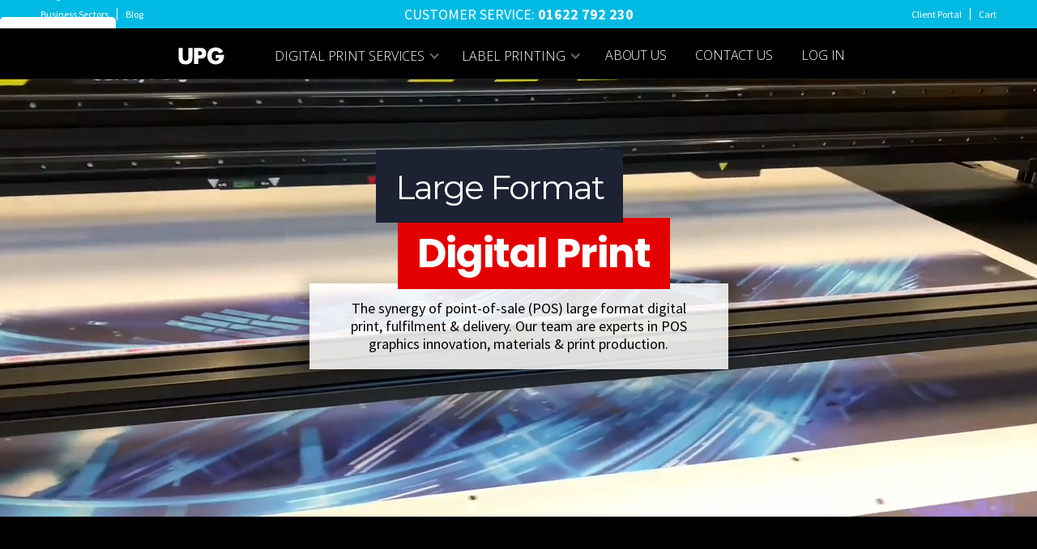

--- FILE ---
content_type: text/html
request_url: https://www.upgprintgroup.com/
body_size: 11483
content:
<!DOCTYPE html><!-- Last Published: Mon Sep 22 2025 15:28:45 GMT+0000 (Coordinated Universal Time) --><html data-wf-domain="www.upgprintgroup.com" data-wf-page="60f9daad63bc049cdcde4a34" data-wf-site="60f1b0beb46b56d146c2d247" lang="en"><head><meta charset="utf-8"/><title>UPG Print Group | Large Format Print &amp; Label Solutions In Kent</title><meta content="From large format print through to self adhesive labels we have everything you need. We deliver an unbeatable service with quality and value guaranteed." name="description"/><meta content="Large Format Print Solutions In Kent | UPG Print Group" property="og:title"/><meta content="From large format print through to self adhesive labels UPG Print Group have everything you need. We deliver an unbeatable service with quality and value guaranteed." property="og:description"/><meta content="https://cdn.prod.website-files.com/60f1b0beb46b56d146c2d247/60f684229b4a6160910ed523_LP_2.jpg" property="og:image"/><meta content="Large Format Print Solutions In Kent | UPG Print Group" property="twitter:title"/><meta content="From large format print through to self adhesive labels UPG Print Group have everything you need. We deliver an unbeatable service with quality and value guaranteed." property="twitter:description"/><meta content="https://cdn.prod.website-files.com/60f1b0beb46b56d146c2d247/60f684229b4a6160910ed523_LP_2.jpg" property="twitter:image"/><meta property="og:type" content="website"/><meta content="summary_large_image" name="twitter:card"/><meta content="width=device-width, initial-scale=1" name="viewport"/><meta content="147075416" name="google-site-verification"/><link href="https://cdn.prod.website-files.com/60f1b0beb46b56d146c2d247/css/upg-print-group.webflow.shared.a23aa3128.css" rel="stylesheet" type="text/css"/><link href="https://fonts.googleapis.com" rel="preconnect"/><link href="https://fonts.gstatic.com" rel="preconnect" crossorigin="anonymous"/><script src="https://ajax.googleapis.com/ajax/libs/webfont/1.6.26/webfont.js" type="text/javascript"></script><script type="text/javascript">WebFont.load({  google: {    families: ["Open Sans:300,300italic,400,400italic,600,600italic,700,700italic,800,800italic","Montserrat:100,100italic,200,200italic,300,300italic,400,400italic,500,500italic,600,600italic,700,700italic,800,800italic,900,900italic","Lato:100,100italic,300,300italic,400,400italic,700,700italic,900,900italic","PT Serif:400,400italic,700,700italic","Ubuntu:300,300italic,400,400italic,500,500italic,700,700italic","Source Sans Pro:200,300,regular,italic,600,700,900","Poppins:100,300,regular,700,900","Poppins:regular,500,600,700,800","Poppins:regular,500,600","Raleway:100,200,300,regular,500,600,700,800,900,italic"]  }});</script><script type="text/javascript">!function(o,c){var n=c.documentElement,t=" w-mod-";n.className+=t+"js",("ontouchstart"in o||o.DocumentTouch&&c instanceof DocumentTouch)&&(n.className+=t+"touch")}(window,document);</script><link href="https://cdn.prod.website-files.com/60f1b0beb46b56d146c2d247/60f9eb68d61dd014e59a208b_U.gif" rel="shortcut icon" type="image/x-icon"/><link href="https://cdn.prod.website-files.com/60f1b0beb46b56d146c2d247/60fd55046b8c121726047576_Fav.gif" rel="apple-touch-icon"/><link href="https://www.upgprintgroup.com" rel="canonical"/><meta name="format-detection" content="telephone=no">
<script type="text/javascript" src="https://secure.hiss3lark.com/js/185013.js" ></script>
<noscript><img alt="" src="https://secure.hiss3lark.com/185013.png" style="display:none;" /></noscript>

<!-- Global site tag (gtag.js) - Google Analytics -->
<script async src="https://www.googletagmanager.com/gtag/js?id=UA-150584247-1"></script>
<script>
window.dataLayer = window.dataLayer || [];
function gtag(){dataLayer.push(arguments);}
gtag('js', new Date());
gtag('config', 'UA-150584247-1');
</script>
<!-- End if Global site tag (gtag.js) - Google Analytics --></head><body class="body-9"><div id="top" class="top-band"><div class="columns-3 w-row"><div class="w-col w-col-3"><div class="div-block-35"><a href="#" class="link-3">Business Sectors</a><div class="div-block-38"></div><a href="#" class="link-3">Blog</a></div></div><div class="w-col w-col-6"><div class="text-block-13">CUSTOMER SERVICE: <span> </span> <strong> 01622 792 230</strong></div></div><div class="column-3 w-col w-col-3"><div class="div-block-39"><a href="http://backoffice.printbig.co.uk/Account/Login?ReturnUrl=%2f" class="link-3">Client Portal</a><div class="div-block-38"></div><a href="#" class="link-3">Cart</a></div></div></div></div><div data-collapse="medium" data-animation="default" data-duration="1200" data-no-scroll="1" data-easing="ease-in-out" data-easing2="ease" role="banner" class="navbar w-nav"><div class="container-52 w-container"><a href="/" aria-current="page" class="logo-block home w-nav-brand w--current"><img src="https://cdn.prod.website-files.com/60f1b0beb46b56d146c2d247/64a59761747dc7e6d2790e37_UPG-SVG.svg" loading="lazy" width="75" alt="" class="image-68 home cf-call-arrow-down"/></a><nav role="navigation" class="nav-menu w-nav-menu"><div data-delay="0" data-hover="false" class="dropdown w-dropdown"><div class="nav-link dropdown-toggle light _2 w-dropdown-toggle"><div class="div-block-10"><div class="lottie-animation" data-w-id="1f8caf03-8ed7-82b8-dc53-0682abee7a23" data-animation-type="lottie" data-src="https://cdn.prod.website-files.com/60f1b0beb46b56d146c2d247/60fc27e8b8443cd39d49ac59_41619-white-arrow-motion.json" data-loop="1" data-direction="1" data-autoplay="1" data-is-ix2-target="0" data-renderer="svg" data-default-duration="1.1333333333333333" data-duration="0"></div></div><div>DIGITAL PRINT SERVICES</div><div class="dropdown-icon w-icon-dropdown-toggle"></div></div><nav class="dropdown-list w-dropdown-list"><a href="/services/interiors-and-wall-graphics" class="dropdown-link w-dropdown-link">Interiors and Wall Graphics</a><a href="/services/banner-solutions" class="dropdown-link w-dropdown-link">Banner Solutions</a><a href="/services/pos-and-product-display" class="dropdown-link w-dropdown-link">Product Display</a><a href="/services/retail-pos-and-traditional-pos" class="dropdown-link w-dropdown-link">Retail POS</a><a href="/" aria-current="page" class="w-dropdown-link w--current">Window Clings</a><a href="/services/lightbox-textiles" class="dropdown-link w-dropdown-link">LED Lightbox &amp; Textiles</a><a href="/services/exhibitions-and-v-line" class="dropdown-link w-dropdown-link">Exhibitions &amp; V-Line Solutions</a><a href="/services/hoardings-and-external-signage" class="dropdown-link w-dropdown-link">Hoardings &amp; External Signage</a><a href="/services/vehicle-wraps-graphics" class="dropdown-link w-dropdown-link">Vehicle Wraps &amp; Graphics</a></nav></div><div data-delay="0" data-hover="false" class="dropdown w-dropdown"><div class="nav-link dropdown-toggle light _2 w-dropdown-toggle"><div><div class="lottie-animation" data-w-id="9028eba2-7f3c-754d-9997-5351c3523713" data-animation-type="lottie" data-src="https://cdn.prod.website-files.com/60f1b0beb46b56d146c2d247/60fc27e8b8443cd39d49ac59_41619-white-arrow-motion.json" data-loop="1" data-direction="1" data-autoplay="1" data-is-ix2-target="0" data-renderer="svg" data-default-duration="1.1333333333333333" data-duration="0"></div></div><div>LABEL PrintING</div><div class="dropdown-icon w-icon-dropdown-toggle"></div></div><nav class="dropdown-list w-dropdown-list"><a href="/services/roll-labels" class="dropdown-link w-dropdown-link"><strong class="bold-text-13">Roll Labels</strong></a><a href="/services/sheet-labels" class="dropdown-link w-dropdown-link">Sheet Labels</a><a href="/services/paper-labels" class="dropdown-link w-dropdown-link">Paper Labels</a><a href="/services/poly-labels" class="dropdown-link w-dropdown-link"> Poly Labels</a><a href="/services/gloss-or-matt-labels" class="dropdown-link w-dropdown-link">Gloss &amp; Matt Labels</a><a href="/services/clear-labels" class="dropdown-link w-dropdown-link">Clear Labels</a><a href="/services/flight-case-labels" class="dropdown-link w-dropdown-link">Flight Case Labels</a></nav></div><a href="/upg-landing" class="nav-link w-nav-link">ABOUT US</a><a href="/contact-us" class="nav-link w-nav-link">CoNTACT US</a><a href="http://backoffice.printbig.co.uk/Account/Login?ReturnUrl=%2f" class="nav-link w-nav-link">LOG IN</a></nav><div class="transparant-menu-button w-nav-button"><div class="icon-3 w-icon-nav-menu"></div></div></div></div><div data-ix="hide-popup" class="sign-up-popup"><div class="popup-block"><a href="#" data-ix="close-sign-up-popup" class="popup-close-button w-inline-block"><img src="https://cdn.prod.website-files.com/60f1b0beb46b56d146c2d247/60f1b0bfb46b56422bc2d330_Icon-close.png" alt="" class="close-icon"/></a><div class="popup-sign-up-form w-form"><form id="wf-form-Sign-Up-Form-Popup" name="wf-form-Sign-Up-Form-Popup" data-name="Sign Up Form (Popup)" method="get" data-wf-page-id="60f9daad63bc049cdcde4a34" data-wf-element-id="4d7bb3b4-0d6d-9735-5947-ba8dbf31af16"><div class="popup-title">Sign up for a free account!</div><div class="w-row"><div class="fields-column-left w-col w-col-6"><input class="dark-field w-input" maxlength="256" name="First-Name" data-name="First Name" placeholder="First Name" type="text" id="First-Name-3" required=""/></div><div class="fields-column-right w-col w-col-6"><input class="dark-field w-input" maxlength="256" name="Last-Name" data-name="Last Name" placeholder="Last Name" type="text" id="Last-Name-3"/></div></div><input class="dark-field w-input" maxlength="256" name="Email" data-name="Email" placeholder="Email address" type="email" id="Email-3" required=""/><input class="dark-field w-input" maxlength="256" name="Telephone-3" data-name="Telephone 3" placeholder="Telephone number" type="text" id="Telephone-3" required=""/><p class="sign-up-bottom-text">Signing up for our services means you agree to the <a href="#">Privacy Policy</a> and <a href="#">Terms of Service</a>.</p><input type="submit" data-wait="Please wait..." class="button w-button" value="Get Started Now"/></form><div class="success-message w-form-done"><p>Thank you! Your submission has been received!</p></div><div class="error-bg w-form-fail"><p>Oops! Something went wrong while submitting the form</p></div></div></div></div><div data-delay="6500" data-animation="slide" class="video-slider w-slider" data-autoplay="true" data-easing="ease" data-hide-arrows="false" data-disable-swipe="false" data-autoplay-limit="0" data-nav-spacing="3" data-duration="1500" data-infinite="true"><div class="container-8 home w-container"><a href="#Services" class="homebutton w-button">CLICK FOR SERVICES</a><div class="arrows" data-w-id="e48d2c02-c23d-e63d-3383-cc9a77081b7d" data-animation-type="lottie" data-src="https://cdn.prod.website-files.com/60f1b0beb46b56d146c2d247/60fc27e8b8443cd39d49ac59_41619-white-arrow-motion.json" data-loop="1" data-direction="1" data-autoplay="1" data-is-ix2-target="0" data-renderer="svg" data-default-duration="1.1333333333333333" data-duration="0"></div></div><div class="mask-2 w-slider-mask"><div class="w-slide"><div data-autoplay="true" data-loop="true" data-wf-ignore="true" data-poster-url="https://cdn.prod.website-files.com/60f1b0beb46b56d146c2d247/60fa92ac712cff306d854717_LargeFormat-poster-00001.jpg" data-video-urls="https://cdn.prod.website-files.com/60f1b0beb46b56d146c2d247/60fa92ac712cff306d854717_LargeFormat-transcode.mp4,https://cdn.prod.website-files.com/60f1b0beb46b56d146c2d247/60fa92ac712cff306d854717_LargeFormat-transcode.webm" data-beta-bgvideo-upgrade="false" class="hero-background-video w-background-video w-background-video-atom"><video id="50962acb-3a01-7262-092e-dc5c0aa86384-video" autoplay="" loop="" style="background-image:url(&quot;https://cdn.prod.website-files.com/60f1b0beb46b56d146c2d247/60fa92ac712cff306d854717_LargeFormat-poster-00001.jpg&quot;)" muted="" playsinline="" data-wf-ignore="true" data-object-fit="cover"><source src="https://cdn.prod.website-files.com/60f1b0beb46b56d146c2d247/60fa92ac712cff306d854717_LargeFormat-transcode.mp4" data-wf-ignore="true"/><source src="https://cdn.prod.website-files.com/60f1b0beb46b56d146c2d247/60fa92ac712cff306d854717_LargeFormat-transcode.webm" data-wf-ignore="true"/></video><div class="container1 header w-container"><h2 data-ix="fade-in-on-load" class="subpage-title"><strong class="bold-text-4">Large Format</strong></h2><h2 data-ix="fade-in-on-load" class="subpage-title red"><strong>Digital Print</strong></h2><div data-ix="fade-in-on-load-2" class="page-subtitle">The synergy of point-of-sale (POS) large format digital print, fulfilment &amp; delivery. Our team are experts in POS graphics innovation, materials &amp; print production.</div></div></div></div><div class="w-slide"><div data-autoplay="true" data-loop="true" data-wf-ignore="true" data-poster-url="https://cdn.prod.website-files.com/60f1b0beb46b56d146c2d247/60fa93421f60eb18408ce96d_Hoarding-poster-00001.jpg" data-video-urls="https://cdn.prod.website-files.com/60f1b0beb46b56d146c2d247/60fa93421f60eb18408ce96d_Hoarding-transcode.mp4,https://cdn.prod.website-files.com/60f1b0beb46b56d146c2d247/60fa93421f60eb18408ce96d_Hoarding-transcode.webm" data-beta-bgvideo-upgrade="false" class="hero-background-video w-background-video w-background-video-atom"><video id="50962acb-3a01-7262-092e-dc5c0aa8638f-video" autoplay="" loop="" style="background-image:url(&quot;https://cdn.prod.website-files.com/60f1b0beb46b56d146c2d247/60fa93421f60eb18408ce96d_Hoarding-poster-00001.jpg&quot;)" muted="" playsinline="" data-wf-ignore="true" data-object-fit="cover"><source src="https://cdn.prod.website-files.com/60f1b0beb46b56d146c2d247/60fa93421f60eb18408ce96d_Hoarding-transcode.mp4" data-wf-ignore="true"/><source src="https://cdn.prod.website-files.com/60f1b0beb46b56d146c2d247/60fa93421f60eb18408ce96d_Hoarding-transcode.webm" data-wf-ignore="true"/></video><div class="container1 header w-container"><h2 data-ix="fade-in-on-load" class="subpage-title"><strong class="bold-text-5">Hoardings</strong></h2><h2 data-ix="fade-in-on-load" class="subpage-title red"><strong>and External Signage</strong></h2><div data-ix="fade-in-on-load-2" class="page-subtitle">We supply business of all sizes. our flexibility with small and medium runs enable us to carry out quality work at extremely competitive rates</div></div></div></div><div class="w-slide"><div data-autoplay="true" data-loop="true" data-wf-ignore="true" data-poster-url="https://cdn.prod.website-files.com/60f1b0beb46b56d146c2d247/60fa93f4b70d92753a73c11a_Display-poster-00001.jpg" data-video-urls="https://cdn.prod.website-files.com/60f1b0beb46b56d146c2d247/60fa93f4b70d92753a73c11a_Display-transcode.mp4,https://cdn.prod.website-files.com/60f1b0beb46b56d146c2d247/60fa93f4b70d92753a73c11a_Display-transcode.webm" data-beta-bgvideo-upgrade="false" class="hero-background-video w-background-video w-background-video-atom"><video id="50962acb-3a01-7262-092e-dc5c0aa8639a-video" autoplay="" loop="" style="background-image:url(&quot;https://cdn.prod.website-files.com/60f1b0beb46b56d146c2d247/60fa93f4b70d92753a73c11a_Display-poster-00001.jpg&quot;)" muted="" playsinline="" data-wf-ignore="true" data-object-fit="cover"><source src="https://cdn.prod.website-files.com/60f1b0beb46b56d146c2d247/60fa93f4b70d92753a73c11a_Display-transcode.mp4" data-wf-ignore="true"/><source src="https://cdn.prod.website-files.com/60f1b0beb46b56d146c2d247/60fa93f4b70d92753a73c11a_Display-transcode.webm" data-wf-ignore="true"/></video><div class="container1 header w-container"><h2 data-ix="fade-in-on-load" class="subpage-title"><strong class="bold-text-6">Point of Sale</strong></h2><h2 data-ix="fade-in-on-load" class="subpage-title red"><strong>and Product Display</strong></h2><div data-ix="fade-in-on-load-2" class="page-subtitle">We supply business of all sizes. our flexibility with small and medium runs enable us to carry out quality work at extremely competitive rates</div></div></div></div><div class="w-slide"><div data-autoplay="true" data-loop="true" data-wf-ignore="true" data-poster-url="https://cdn.prod.website-files.com/60f1b0beb46b56d146c2d247/60fa947f1b05084bbabf03b3_Exhibitions-poster-00001.jpg" data-video-urls="https://cdn.prod.website-files.com/60f1b0beb46b56d146c2d247/60fa947f1b05084bbabf03b3_Exhibitions-transcode.mp4,https://cdn.prod.website-files.com/60f1b0beb46b56d146c2d247/60fa947f1b05084bbabf03b3_Exhibitions-transcode.webm" data-beta-bgvideo-upgrade="false" class="hero-background-video w-background-video w-background-video-atom"><video id="50962acb-3a01-7262-092e-dc5c0aa863a5-video" autoplay="" loop="" style="background-image:url(&quot;https://cdn.prod.website-files.com/60f1b0beb46b56d146c2d247/60fa947f1b05084bbabf03b3_Exhibitions-poster-00001.jpg&quot;)" muted="" playsinline="" data-wf-ignore="true" data-object-fit="cover"><source src="https://cdn.prod.website-files.com/60f1b0beb46b56d146c2d247/60fa947f1b05084bbabf03b3_Exhibitions-transcode.mp4" data-wf-ignore="true"/><source src="https://cdn.prod.website-files.com/60f1b0beb46b56d146c2d247/60fa947f1b05084bbabf03b3_Exhibitions-transcode.webm" data-wf-ignore="true"/></video><div class="container1 header w-container"><h2 data-ix="fade-in-on-load" class="subpage-title"><strong class="bold-text-7">Exhibitions</strong></h2><h2 data-ix="fade-in-on-load" class="subpage-title red"><strong>and V-Line Solutions</strong></h2><div data-ix="fade-in-on-load-2" class="page-subtitle">We supply business of all sizes. our flexibility with small and medium runs enable us to carry out quality work at extremely competitive rates</div></div></div></div><div class="w-slide"><div data-autoplay="true" data-loop="true" data-wf-ignore="true" data-poster-url="https://cdn.prod.website-files.com/60f1b0beb46b56d146c2d247/60fa94d1de4719842684e5de_Labels-poster-00001.jpg" data-video-urls="https://cdn.prod.website-files.com/60f1b0beb46b56d146c2d247/60fa94d1de4719842684e5de_Labels-transcode.mp4,https://cdn.prod.website-files.com/60f1b0beb46b56d146c2d247/60fa94d1de4719842684e5de_Labels-transcode.webm" data-beta-bgvideo-upgrade="false" class="hero-background-video w-background-video w-background-video-atom"><video id="50962acb-3a01-7262-092e-dc5c0aa863b0-video" autoplay="" loop="" style="background-image:url(&quot;https://cdn.prod.website-files.com/60f1b0beb46b56d146c2d247/60fa94d1de4719842684e5de_Labels-poster-00001.jpg&quot;)" muted="" playsinline="" data-wf-ignore="true" data-object-fit="cover"><source src="https://cdn.prod.website-files.com/60f1b0beb46b56d146c2d247/60fa94d1de4719842684e5de_Labels-transcode.mp4" data-wf-ignore="true"/><source src="https://cdn.prod.website-files.com/60f1b0beb46b56d146c2d247/60fa94d1de4719842684e5de_Labels-transcode.webm" data-wf-ignore="true"/></video><div class="container1 header w-container"><h2 data-ix="fade-in-on-load" class="subpage-title"><strong class="bold-text-8">Self Adhesive</strong></h2><h2 data-ix="fade-in-on-load" class="subpage-title red"><strong>Labels</strong></h2><div data-ix="fade-in-on-load-2" class="page-subtitle">We supply business of all sizes. our flexibility with small and medium runs enable us to carry out quality work at extremely competitive rates</div></div></div></div></div><div class="left-arrow-2 w-slider-arrow-left"><div class="w-icon-slider-left"></div></div><div class="right-arrow-2 w-slider-arrow-right"><div class="w-icon-slider-right"></div></div><div class="slide-nav-2 w-slider-nav w-round"></div></div><div id="GotoSection" class="bloccckkkss"><div class="container w-container"><div class="section-title-wrapper"><h2 class="section-title">Services &amp; Print Solutions</h2></div><p class="paragraph-67">From large format point of sale, signage, exhibition displays, marketing materials &amp; event graphics to flyers and leaflets, we have everything you need to make your business or brand stand out from the crowd. Based in Kent we are one of the UK&#x27;s leading print and installation service providers. We love to go the extra mile to ensure we deliver an unbeatable service with quality and value guaranteed. </p><div data-duration-in="300" data-duration-out="100" data-current="Tab 2" data-easing="ease" class="w-tabs"><div class="w-tab-content"><div data-w-tab="Tab 1" class="w-tab-pane"><div class="w-layout-grid grid"><a href="/services/roll-labels" class="link-block w-inline-block"><div class="div-block"><img width="318" alt="UPG Roll Labels" src="https://cdn.prod.website-files.com/60f1b0beb46b56d146c2d247/60f6e4578cb046417c1d31ef_Labels_17.jpg" loading="lazy" class="image-6"/><div class="text-block-4">Self Adhesive Roll Labels</div><p class="paragraph">Digitally printed labels on roll. A cost-effective and efficient production method, available with a gloss or matt varnish/laminaton. Ideal for product labelling.</p></div></a><a href="/services/sheet-labels" class="link-block w-inline-block"><div class="div-block"><img width="346" alt="UPG Sheet Labels" src="https://cdn.prod.website-files.com/60f1b0beb46b56d146c2d247/60f6e26e1ca1db10ba6b516e_Labels_16.jpg" loading="lazy"/><div class="text-block-4">Sticky Sheet Labels</div><p class="paragraph">Digitally printed labels supplied in sheets. A cost-effective and efficient way of hand applying your labels. Available with a gloss or matt finish.</p></div></a><a href="/services/paper-labels" class="link-block w-inline-block"><div class="div-block"><img width="368" alt="UPG paper labels on Glass Bottles" src="https://cdn.prod.website-files.com/60f1b0beb46b56d146c2d247/60f6e03a5772abaac361c04d_Labels_14.jpg" loading="lazy"/><div class="text-block-4">Self Adhesive Paper Labels</div><p class="paragraph">Digitally printed paper labels, supplied on rolls or sheet. A popular and effective label available with a range of gloss or matt finishes.</p></div></a><a href="/services/poly-labels" class="link-block w-inline-block"><div class="div-block"><img width="335" alt="UPG Poly Label (PP) shown on a Glass Jar of Apricot Jam" src="https://cdn.prod.website-files.com/60f1b0beb46b56d146c2d247/60f6e03b2c14fd542fa2b911_Labels_13.jpg" loading="lazy"/><div class="text-block-4">Poly Labels (PP)</div><p class="paragraph">Polypropylene (PP) labels printed on rolls. Perfect for external use, poly prop labels are waterproof and have a high tear-resistance.</p></div></a><a href="/services/gloss-or-matt-labels" class="link-block w-inline-block"><div class="div-block"><img width="356" alt="UPG Gloss Label" src="https://cdn.prod.website-files.com/60f1b0beb46b56d146c2d247/60f6e4b574e7a4c45c5d1a23_Labels_15.jpg" loading="lazy"/><div class="text-block-4">Gloss or Matt Printed Labels</div><p class="paragraph">With a bright glossy finish and our high definition printing processes, your products will really stand out.</p></div></a><a href="/services/clear-labels" class="link-block w-inline-block"><div class="div-block"><img width="366" alt="UPG Clear Transparent Label on a clear plastic case" src="https://cdn.prod.website-files.com/60f1b0beb46b56d146c2d247/60f6e03c54414528c11c5376_Labels_12.jpg" loading="lazy"/><div class="text-block-4"><strong>Clear Labels</strong></div><p class="paragraph">Transparent printed labels on rolls or sheet. Choose from a range of finishes. Silver, matt or shiny gloss. CMYK &amp; pantone printing options, including white ink.</p></div></a></div></div><div data-w-tab="Tab 2" class="tab-pane-tab-2 w-tab-pane w--tab-active"><div id="Services" class="w-layout-grid grid-7"><a id="w-node-_00f34ee3-8f26-d6f7-7832-95995331fd37-5331fd01" href="/services/interiors-and-wall-graphics" class="link-block w-inline-block"><div class="div-block"><div class="text-block-207">Wall Covering</div></div><div class="div-block"><img width="222" alt="Banner Solutions" src="https://cdn.prod.website-files.com/60f1b0beb46b56d146c2d247/668f95cf1023297c45855a9c_BrowserPreview_tmp.png" loading="lazy" class="image-45"/></div><div class="div-block-244"><div class="div-block-243"><div class="text-block-208">EXPLORE MORE</div></div></div></a><a id="w-node-_00f34ee3-8f26-d6f7-7832-95995331fd41-5331fd01" href="/services/pos-and-product-display" class="link-block w-inline-block"><div class="div-block"><div class="text-block-207">In-Store Displays</div></div><div class="div-block"><img width="222" alt="Banner Solutions" src="https://cdn.prod.website-files.com/60f1b0beb46b56d146c2d247/6464f41b61e6fc3c1c84d88e_IMG_0101.jpg.webp" loading="lazy" class="image-45"/></div><div class="div-block-244"><div class="div-block-243"><div class="text-block-208">EXPLORE MORE</div></div></div></a><a href="/services/lightbox-textiles" class="link-block w-inline-block"><div class="div-block"><div class="text-block-207">Lightbox Textiles</div></div><div class="div-block"><img width="222" alt="Banner Solutions" src="https://cdn.prod.website-files.com/60f1b0beb46b56d146c2d247/6464fe6e5b53cde211522815_Textile.jpg" loading="lazy" class="image-45"/></div><div class="div-block-244"><div class="div-block-243"><div class="text-block-208">EXPLORE MORE</div></div></div></a><a href="/services/exhibitions-and-v-line" class="link-block w-inline-block"><div class="div-block"><div class="text-block-207">Exhibitions</div></div><div class="div-block"><img width="222" alt="Banner Solutions" src="https://cdn.prod.website-files.com/60f1b0beb46b56d146c2d247/66854b0205a7de953148f332_Samsung%20CS.jpg" loading="lazy" class="image-45"/></div><div class="div-block-244"><div class="div-block-243"><div class="text-block-208">EXPLORE MORE</div></div></div></a><a href="/services/hoardings-and-external-signage" class="link-block w-inline-block"><div class="div-block"><div class="text-block-207">Hoarding Boards</div></div><div class="div-block"><img width="222" alt="Banner Solutions" src="https://cdn.prod.website-files.com/60f1b0beb46b56d146c2d247/6464f41ba1f446a93b377f30_IMG_0711.jpg.webp" loading="lazy" class="image-45"/></div><div class="div-block-244"><div class="div-block-243"><div class="text-block-208">EXPLORE MORE</div></div></div></a><a href="/services/banner-solutions" class="link-block w-inline-block"><div class="div-block"><div class="text-block-207">Banner &amp; Pull Ups</div></div><div class="div-block"><img width="222" alt="Banner Solutions" src="https://cdn.prod.website-files.com/60f1b0beb46b56d146c2d247/6464fdd457f2023e92ea4094_banner2.jpg" loading="lazy" class="image-45"/></div><div class="div-block-244"><div class="div-block-243"><div class="text-block-208">EXPLORE MORE</div></div></div></a><a href="/services/window-clings" class="link-block w-inline-block"><div class="div-block"><div class="text-block-207">Window Clings</div></div><div class="div-block"><img width="222" alt="Banner Solutions" src="https://cdn.prod.website-files.com/60f1b0beb46b56d146c2d247/6685484e028142da5e2563f7_BrowserPreview_tmp.jpg" loading="lazy" class="image-45"/></div><div class="div-block-244"><div class="div-block-243"><div class="text-block-208">EXPLORE MORE</div></div></div></a><a href="/services/hoardings-and-external-signage" class="link-block w-inline-block"><div class="div-block"><div class="text-block-207">Outdoor Signs</div></div><div class="div-block"><img width="222" alt="Banner Solutions" src="https://cdn.prod.website-files.com/60f1b0beb46b56d146c2d247/646500203c84fb5d01151b4e_Signs.jpg" loading="lazy" class="image-45"/></div><div class="div-block-244"><div class="div-block-243"><div class="text-block-208">EXPLORE MORE</div></div></div></a><a href="/services/vehicle-wraps-graphics" class="link-block w-inline-block"><div class="div-block"><div class="text-block-207">Vehicle Wraps</div></div><div class="div-block"><img width="222" alt="Banner Solutions" src="https://cdn.prod.website-files.com/60f1b0beb46b56d146c2d247/6464f41b7a4241e79f60a499_jamescordon.jpg.webp" loading="lazy" class="image-45"/></div><div class="div-block-244"><div class="div-block-243"><div class="text-block-208">EXPLORE MORE</div></div></div></a><a href="/services/retail-pos-and-traditional-pos" class="link-block w-inline-block"><div class="div-block"><div class="text-block-207">Retail POS</div></div><div class="div-block"><img width="222" alt="Banner Solutions" src="https://cdn.prod.website-files.com/60f1b0beb46b56d146c2d247/64660c834101441897dcedeb_POS.jpg" loading="lazy" class="image-45"/></div><div class="div-block-244"><div class="div-block-243"><div class="text-block-208">EXPLORE MORE</div></div></div></a><a href="/services/flight-case-labels" class="link-block w-inline-block"><div class="div-block"><div class="text-block-207">Flightcase Labels</div></div><div class="div-block"><img width="222" alt="Banner Solutions" src="https://cdn.prod.website-files.com/60f1b0beb46b56d146c2d247/646626a1b9c99c3adef1628d_FCL.jpg" loading="lazy" class="image-45"/></div><div class="div-block-244"><div class="div-block-243"><div class="text-block-208">EXPLORE MORE</div></div></div></a><a href="/services/poly-labels" class="link-block w-inline-block"><div class="div-block"><div class="text-block-207">Labels</div></div><div class="div-block"><img width="222" alt="Banner Solutions" src="https://cdn.prod.website-files.com/60f1b0beb46b56d146c2d247/64660d1db94dae417d717ad7_LABEL.jpg" loading="lazy" class="image-45"/></div><div class="div-block-244"><div class="div-block-243"><div class="text-block-208">EXPLORE MORE</div></div></div></a></div></div><div data-w-tab="Tab 3" class="w-tab-pane"><div class="w-layout-grid grid"><a href="https://www.flightcaselabels.com" target="_blank" class="link-block w-inline-block"><div class="div-block"><img width="346" alt="Flightcase Labels" src="https://cdn.prod.website-files.com/60f1b0beb46b56d146c2d247/60fa8716712cff03fa851416_FCLlink.jpg" loading="lazy"/><div class="text-block-4">Flightcaselabels.com</div></div></a><a href="https://www.printbig.co.uk" target="_blank" class="link-block w-inline-block"><div class="div-block"><img width="318" alt="PrintBig Logo" src="https://cdn.prod.website-files.com/60f1b0beb46b56d146c2d247/60f99406564adcf2b17e0c73_PPG.jpg" loading="lazy" class="image-14"/><div class="text-block-4">PrintBig.co.uk</div></div></a><a href="http://backoffice.printbig.co.uk/Account/Login?ReturnUrl=%2f" target="_blank" class="link-block w-inline-block"><div class="div-block"><img width="368" alt="UPG Services" src="https://cdn.prod.website-files.com/60f1b0beb46b56d146c2d247/60f531336827eaed61eb7f53_UPG_Services_3.jpg" loading="lazy"/><div class="text-block-4">Portal</div></div></a></div></div></div></div></div><div class="container w-container"><div class="logos-row w-row"><div class="logo-column w-col w-col-3"><div class="div-block-4"><div class="text-block-9 blue">Nationwide<br/>Delivery &amp; Installations</div><img src="https://cdn.prod.website-files.com/60f1b0beb46b56d146c2d247/60f1b0bfb46b566887c2d2ac_Icon-check-white.png" loading="lazy" width="36" alt="Icon Check" class="image-11"/></div></div><div class="logo-column w-col w-col-3"><div><div class="text-block-9 red">Collate &amp; Pack <br/>Campaign Deployment</div><img src="https://cdn.prod.website-files.com/60f1b0beb46b56d146c2d247/60f1b0bfb46b566887c2d2ac_Icon-check-white.png" loading="lazy" width="36" alt="Icon Check 2" class="image-11"/></div></div><div class="logo-column w-col w-col-3"><div><div class="text-block-9 green">Eco-Friendly <br/>Print<br/>Solutions</div><img src="https://cdn.prod.website-files.com/60f1b0beb46b56d146c2d247/60f1b0bfb46b566887c2d2ac_Icon-check-white.png" loading="lazy" width="36" alt="Icon check 3" class="image-11"/></div></div><div class="logo-column w-col w-col-3"><div><div class="text-block-9">Technical <br/>3D Design &amp; <br/>Artworking</div><img src="https://cdn.prod.website-files.com/60f1b0beb46b56d146c2d247/60f1b0bfb46b566887c2d2ac_Icon-check-white.png" loading="lazy" width="36" alt="Icon check 4" class="image-11"/></div></div></div></div></div><h1 class="heading-16">UPG Print Group | Large Format Print &amp; Label Solutions In Kent</h1><div class="image-section quote"><div class="image-section-overlay"><div class="container w-container"><div class="image-section-overlay-block"><div class="image-section-overlay-title">UPG Group have been manufacturing &amp; suppling total print solutions globally for over 15 years, to thousands of satisfied customers!</div></div></div></div></div><section id="NEW-2024-FORM" class="new-2024-form"><div><h1 class="heading-58">Message us today with your project requirements<br/></h1><div class="text-block-223">Fields marked with an asterisk ( * ) are required.</div></div><div class="w-layout-blockcontainer container-79 w-container"><div class="form-block-4 w-form"><form id="wf-form-NEW-Contact-Form" name="wf-form-NEW-Contact-Form" data-name="NEW Contact Form" method="get" class="form-10" data-wf-page-id="60f9daad63bc049cdcde4a34" data-wf-element-id="d858441d-f2ec-d533-b84a-b75ba1698ce2"><div class="w-layout-grid grid-25"><div class="div-block-346"><label for="First-Name-4" class="field-label-16">First Name*</label><input class="w-input" maxlength="256" name="First-Name" data-name="First Name:" placeholder="First Name" type="text" id="First-Name-4" required=""/></div><div id="w-node-d858441d-f2ec-d533-b84a-b75ba1698d1c-a1698cd9" class="div-block-346"><label for="Surname" class="field-label-17">Surname*</label><input class="w-input" maxlength="256" name="Surname" data-name="Surname:" placeholder="Surname" type="text" id="Surname" required=""/></div><div class="div-block-346"><label for="Email-5" class="field-label-17">Email</label><input class="w-input" maxlength="256" name="Email" data-name="Email:" placeholder="Emai Address" type="email" id="Email-5" required=""/></div><div id="w-node-d858441d-f2ec-d533-b84a-b75ba1698d24-a1698cd9" class="div-block-346"><label for="Contact-Number-4" class="field-label-17">Phone Number</label><input class="w-input" maxlength="256" name="Contact-Number" data-name="Contact Number:" placeholder="Mobile or Tel Number" type="text" id="Contact-Number-5" required=""/></div><div id="w-node-d858441d-f2ec-d533-b84a-b75ba1698d28-a1698cd9" class="div-block-346 up"><label for="Company-Name" class="field-label-17">Company Name</label><input class="w-input" maxlength="256" name="Company-Name" data-name="Company Name:" placeholder="Company Name" type="text" id="Company-Name" required=""/></div><div id="w-node-d858441d-f2ec-d533-b84a-b75ba1698d35-a1698cd9" class="div-block-346 _3tick"><label for="Contact-Number-5" class="field-label-17">Please contact me by</label><label class="radio-button-field-6 w-radio"><input type="radio" name="Contact-me-by" id="Email-6" data-name="Contact me by:" required="" class="w-form-formradioinput w-radio-input" value="Email"/><span class="radio-button-label-6 w-form-label" for="Email-6">Email</span></label><label class="w-radio"><input type="radio" name="Contact-me-by" id="Telephone" data-name="Contact me by:" class="w-form-formradioinput w-radio-input" value="Telephone"/><span class="radio-button-label-7 w-form-label" for="Telephone">Telephone /Mobile</span></label><label class="w-radio"><input type="radio" name="Contact-me-by" id="Zoom-Call" data-name="Contact me by:" class="w-form-formradioinput w-radio-input" value="Zoom Call"/><span class="radio-button-label-8 w-form-label" for="Zoom-Call">Zoom Video Call</span></label></div><div id="w-node-d858441d-f2ec-d533-b84a-b75ba1698ce8-a1698cd9" class="div-block-348"><label for="First-Name-3" class="field-label-16 _5555">I would like to know about:</label><label class="w-checkbox checkbox-field-4"><input type="checkbox" name="Interiors-Wall-Coverings" id="Interiors-Wall-Coverings" data-name="Interiors Wall Coverings:" class="w-checkbox-input checkbox-3"/><span class="checkbox-label-5 w-form-label" for="Interiors-Wall-Coverings">Interiors &amp; Wall Coverings</span></label><label class="w-checkbox checkbox-field-4"><input type="checkbox" name="Product-Display" id="Product-Display" data-name="Product Display:" class="w-checkbox-input"/><span class="checkbox-label-5 w-form-label" for="Product-Display">Product Display</span></label><label class="w-checkbox checkbox-field-4"><input type="checkbox" name="POS-Packaging" id="POS-Packaging" data-name="POS Packaging:" class="w-checkbox-input"/><span class="checkbox-label-5 w-form-label" for="POS-Packaging">POS &amp; Packaging</span></label><label class="w-checkbox checkbox-field-4"><input type="checkbox" name="Exhibitions-Events" id="Exhibitions-Events" data-name="Exhibitions Events:" class="w-checkbox-input"/><span class="checkbox-label-5 w-form-label" for="Exhibitions-Events">Exhibitions &amp; Events</span></label><label class="w-checkbox checkbox-field-4"><input type="checkbox" name="V-Line-Printing" id="V-Line-Printing" data-name="V Line Printing:" class="w-checkbox-input"/><span class="checkbox-label-5 w-form-label" for="V-Line-Printing">V-Line Printing</span></label><label class="w-checkbox checkbox-field-4"><input type="checkbox" name="Banners-Pull-Ups" id="Banners-Pull-Ups" data-name="Banners Pull Ups:" class="w-checkbox-input"/><span class="checkbox-label-5 w-form-label" for="Banners-Pull-Ups">Banners &amp; Pull Ups</span></label><label class="w-checkbox checkbox-field-4"><input type="checkbox" name="Hoarding-External-Signage" id="Hoarding-External-Signage" data-name="Hoarding External Signage:" class="w-checkbox-input"/><span class="checkbox-label-5 w-form-label" for="Hoarding-External-Signage">Hoardings &amp; External  Signs</span></label><label class="w-checkbox checkbox-field-4"><input type="checkbox" name="Labels" id="Labels" data-name="Labels:" class="w-checkbox-input"/><span class="checkbox-label-5 w-form-label" for="Labels">Labels</span></label><label class="w-checkbox checkbox-field-4"><input type="checkbox" name="Vehicle-Wraps" id="Vehicle-Wraps" data-name="Vehicle Wraps:" class="w-checkbox-input"/><span class="checkbox-label-5 w-form-label" for="Vehicle-Wraps">Vehicle Wraps</span></label><label class="w-checkbox checkbox-field-4"><input type="checkbox" name="Creative-Design" id="Creative-Design" data-name="Creative Design:" class="w-checkbox-input"/><span class="checkbox-label-5 w-form-label" for="Creative-Design">Creative Design</span></label><label class="w-checkbox checkbox-field-4"><input type="checkbox" name="Print-Installations" id="Print-Installations" data-name="Print Installations:" class="w-checkbox-input"/><span class="checkbox-label-5 w-form-label" for="Print-Installations">Print Installations</span></label><label class="w-checkbox checkbox-field-4"><input type="checkbox" name="Stock-Management" id="Stock-Management" data-name="Stock Management:" class="w-checkbox-input"/><span class="checkbox-label-5 w-form-label" for="Stock-Management">Stock Management</span></label></div><textarea placeholder="Additional information" maxlength="5000" id="Additional-Information-3" name="Additional-Information" data-name="Additional Information:" class="textarea-4 w-node-d858441d-f2ec-d533-b84a-b75ba1698d1b-a1698cd9 w-input"></textarea><div class="div-block-349"><p id="w-node-d858441d-f2ec-d533-b84a-b75ba1698d2d-a1698cd9" class="paragraph-78">By submitting the form, you consent to provide the information detailed in the form above for our support team can contactyou via email or phone in relation to this enquiry. Please check our privacy policy for more information on how we protect and manage your data.</p><p id="w-node-d858441d-f2ec-d533-b84a-b75ba1698d2f-a1698cd9" class="paragraph-14">‍<a href="/privacy-policy" class="link-2"><span class="text-span-3">Privacy policy.</span></a><br/></p></div><div class="w-form-formrecaptcha recaptcha-2 g-recaptcha g-recaptcha-error g-recaptcha-disabled g-recaptcha-invalid-key"></div></div><input type="submit" data-wait="Please wait..." class="submit-button w-button" value="Submit"/></form><div class="success-message-6 w-form-done"><div class="div-block-350"><div class="lottie-animation-17" data-w-id="69738e2e-76ae-b837-1208-f526df475fa0" data-animation-type="lottie" data-src="https://cdn.prod.website-files.com/60f1b0beb46b56d146c2d247/60fc372bfcdf20caf5db4184_59558-checkmark-dark-variant.json" data-loop="1" data-direction="1" data-autoplay="1" data-is-ix2-target="0" data-renderer="svg" data-default-duration="3" data-duration="0"></div><div class="text-block-224">Thank you! Your submission has been received!</div></div></div><div class="w-form-fail"><div>Oops! Something went wrong while submitting the form.</div></div></div></div></section><div class="bloccckkkss cta-section"><div class="container w-container"><h4 class="dark-cta-title">We are constantly developing new products and services, ensuring that our customers receive the best creative service. </h4><a href="mailto:sales@upgprintgroup.com?subject=Reacing%20out%20from%20the%20website..." class="button cta-button w-button" data-ix="open-sign-up-popup">EMAIL US TODAY</a></div></div><section id="feature-section" class="feature-section"><div class="flex-container w-container"><div class="feature-image-mask"><div class="div-block-337"><h2 class="heading-4">Say &#x27;hello&#x27; to <strong>UPG ...</strong></h2></div><img src="https://cdn.prod.website-files.com/60f1b0beb46b56d146c2d247/66867c6e02912139b0b947f3_Map2.gif" alt="Map of UK" class="feature-image"/></div><div><p class="paragraph-7"><strong>FINISHING &amp; PACKING</strong><br/>Unit 8 , Headcorn Business Park,<br/>Maidstone Road, Headcorn, <br/>Ashford, Kent, TN27 9PJ</p><p class="paragraph-7"><strong>SALES &amp; PRODUCTION</strong><br/>Unit 9 , Headcorn Business Park,<br/>Maidstone Road, Headcorn, <br/>Ashford, Kent, TN27 9PJ</p><p class="paragraph-7"><strong>TECHNOLOGY CENTRE</strong><br/>Unit 3, Magazine B, Ordnance Yard,<br/>Lower Upnor, Rochester,<br/>Kent ME2 4UY</p></div></div></section><div><div class="w-container"><div class="text-block-10"><span>Call us today on</span> <strong>01622 792 230 </strong>&amp; speak to a member of the team directly!</div></div></div><div class="dark-bottom-footer"><div class="container mobile w-container"><div class="w-clearfix"><div class="footer-row-bottom w-row"><div class="footer-column w-col w-col-3"><div class="small-footer-title">About us</div><p class="paragraph-15">We are a UK leading provider of creative and print solutions. From consultation to design, manufacturing through to supply, we deliver a seamless one-stop service, every time, on time!</p></div><div class="footer-column w-col w-col-3"><div class="small-footer-title">Labels</div><a href="/services/roll-labels" class="dark-footer-link">Self Adhesive Roll Labels</a><a href="/services/sheet-labels" class="dark-footer-link">Sticky Sheet Labels</a><a href="/services/paper-labels" class="dark-footer-link">Self Adhesive Paper Labels</a><a href="/services/poly-labels" class="dark-footer-link">Poly Labels (PP)</a><a href="/services/gloss-or-matt-labels" class="dark-footer-link">Gloss or Matt Labels</a><a href="/services/chain-hoist-labels" class="dark-footer-link">Clear Labels</a><a href="/services/flight-case-labels" class="dark-footer-link">Flight Case Labels</a></div><div class="footer-column w-col w-col-3"><div class="small-footer-title">Digital Printing</div><a href="/services/interiors-and-wall-graphics" class="dark-footer-link">Interior &amp; Wall Coverings</a><a href="/services/banner-solutions" class="dark-footer-link">Banner Solutions</a><a href="/services/lightbox-textiles" class="dark-footer-link">LED Lightboxes &amp; Textile Lightboxes</a><a href="/services/pos-and-product-display" class="dark-footer-link">POS &amp; Product Display</a><a href="/services/retail-pos-and-traditional-pos" class="dark-footer-link">Retail &amp; Traditional POS</a><a href="/services/exhibitions-and-v-line" class="dark-footer-link">Exhibitions &amp; V-Line</a><a href="/services/hoardings-and-external-signage" class="dark-footer-link">External Signage &amp; Hoardings</a><a href="/services/vehicle-wraps-graphics" class="dark-footer-link">Vehicle Wraps &amp; Graphcs</a></div><div class="footer-column last w-col w-col-3"><div class="small-footer-title">Specialist Labels</div><a href="https://www.flightcaselabels.com" target="_blank" class="dark-footer-link">Visit flightcaselabels.com</a><div class="small-footer-title">Policies</div><a href="https://cdn.prod.website-files.com/60f1b0beb46b56d146c2d247/67af0deee6edc9bd85f61b62_Anti-Slavery%20and%20Human%20Trafficking%20Policy.pdf" target="_blank" class="dark-footer-link">Anti-Slavery &amp; Human Trafficking</a><a href="https://cdn.prod.website-files.com/60f1b0beb46b56d146c2d247/67af0ded1897414c684721fc_Diversity%2C%20Equity%2C%20and%20Inclusion%20Policy.pdf" target="_blank" class="dark-footer-link">Diversity, Equity &amp;  Incluson</a><a href="https://cdn.prod.website-files.com/60f1b0beb46b56d146c2d247/67af0dedb4ba80f5d90f3c49_Ethical%20Operations%20Policy.pdf" target="_blank" class="dark-footer-link">Ethical Operations</a><div class="div-block-239"><img src="https://cdn.prod.website-files.com/60f1b0beb46b56d146c2d247/63acada1dd43e2660e628d56_iso9001.jpg" loading="lazy" width="99" alt="" class="image-136"/></div></div></div><p class="bottom-footer-paragraph">Copyright © UPG Print Group 2025   |   ISO 9001   |   ISO 14001</p><p class="bottom-footer-paragraph right"><a href="/privacy-policy" class="link">Privacy Policy</a></p></div></div></div><script src="https://d3e54v103j8qbb.cloudfront.net/js/jquery-3.5.1.min.dc5e7f18c8.js?site=60f1b0beb46b56d146c2d247" type="text/javascript" integrity="sha256-9/aliU8dGd2tb6OSsuzixeV4y/faTqgFtohetphbbj0=" crossorigin="anonymous"></script><script src="https://cdn.prod.website-files.com/60f1b0beb46b56d146c2d247/js/webflow.schunk.57d5559d2f0cd9f8.js" type="text/javascript"></script><script src="https://cdn.prod.website-files.com/60f1b0beb46b56d146c2d247/js/webflow.06ec6b88.cac4cfe92c03acf4.js" type="text/javascript"></script><script src="https://cdn.jsdelivr.net/particles.js/2.0.0/particles.min.js"></script> 
<script type="text/javascript">
particlesJS("particles-js", {"particles":{"number":{"value":60,"density":{"enable":true,"value_area":400}},"color":{"value":"#ffffff"},"shape":{"type":"circle","stroke":{"width":0,"color":"#000000"},"polygon":{"nb_sides":5},"image":{"src":"img/github.svg","width":100,"height":100}},"opacity":{"value":0.5,"random":false,"anim":{"enable":false,"speed":1,"opacity_min":0.1,"sync":false}},"size":{"value":3,"random":true,"anim":{"enable":false,"speed":20,"size_min":0.1,"sync":false}},"line_linked":{"enable":true,"distance":150,"color":"#ffffff","opacity":0.4,"width":1},"move":{"enable":true,"speed":3,"direction":"none","random":false,"straight":false,"out_mode":"out","bounce":false,"attract":{"enable":false,"rotateX":600,"rotateY":1200}}},"interactivity":{"detect_on":"canvas","events":{"onhover":{"enable":true,"mode":"repulse"},"onclick":{"enable":true,"mode":"push"},"resize":true},"modes":{"grab":{"distance":400,"line_linked":{"opacity":1}},"bubble":{"distance":400,"size":40,"duration":2,"opacity":6,"speed":3},"repulse":{"distance":200,"duration":0.4},"push":{"particles_nb":4},"remove":{"particles_nb":2}}},"retina_detect":true});var count_particles, stats, update; stats = new Stats; stats.setMode(0); stats.domElement.style.position = 'absolute'; stats.domElement.style.left = '0px'; stats.domElement.style.top = '0px'; document.body.appendChild(stats.domElement); count_particles = document.querySelector('.js-count-particles'); update = function() { stats.begin(); stats.end(); if (window.pJSDom[0].pJS.particles && window.pJSDom[0].pJS.particles.array) { count_particles.innerText = window.pJSDom[0].pJS.particles.array.length; } requestAnimationFrame(update); }; requestAnimationFrame(update);;
</script>
<!-- F’in sweet Webflow Hacks -->
<script src="https://cdnjs.cloudflare.com/ajax/libs/js-cookie/2.2.0/js.cookie.min.js"></script>
<script defer type="text/javascript">
try {
  var footYear = document.querySelector('p.bottom-footer-paragraph > strong');
  footYear.innerText = footYear.innerText.replace(/20../, new Date().getFullYear());
} catch(ex) {}
</script></body></html>

--- FILE ---
content_type: text/css
request_url: https://cdn.prod.website-files.com/60f1b0beb46b56d146c2d247/css/upg-print-group.webflow.shared.a23aa3128.css
body_size: 87899
content:
html {
  -webkit-text-size-adjust: 100%;
  -ms-text-size-adjust: 100%;
  font-family: sans-serif;
}

body {
  margin: 0;
}

article, aside, details, figcaption, figure, footer, header, hgroup, main, menu, nav, section, summary {
  display: block;
}

audio, canvas, progress, video {
  vertical-align: baseline;
  display: inline-block;
}

audio:not([controls]) {
  height: 0;
  display: none;
}

[hidden], template {
  display: none;
}

a {
  background-color: #0000;
}

a:active, a:hover {
  outline: 0;
}

abbr[title] {
  border-bottom: 1px dotted;
}

b, strong {
  font-weight: bold;
}

dfn {
  font-style: italic;
}

h1 {
  margin: .67em 0;
  font-size: 2em;
}

mark {
  color: #000;
  background: #ff0;
}

small {
  font-size: 80%;
}

sub, sup {
  vertical-align: baseline;
  font-size: 75%;
  line-height: 0;
  position: relative;
}

sup {
  top: -.5em;
}

sub {
  bottom: -.25em;
}

img {
  border: 0;
}

svg:not(:root) {
  overflow: hidden;
}

hr {
  box-sizing: content-box;
  height: 0;
}

pre {
  overflow: auto;
}

code, kbd, pre, samp {
  font-family: monospace;
  font-size: 1em;
}

button, input, optgroup, select, textarea {
  color: inherit;
  font: inherit;
  margin: 0;
}

button {
  overflow: visible;
}

button, select {
  text-transform: none;
}

button, html input[type="button"], input[type="reset"] {
  -webkit-appearance: button;
  cursor: pointer;
}

button[disabled], html input[disabled] {
  cursor: default;
}

button::-moz-focus-inner, input::-moz-focus-inner {
  border: 0;
  padding: 0;
}

input {
  line-height: normal;
}

input[type="checkbox"], input[type="radio"] {
  box-sizing: border-box;
  padding: 0;
}

input[type="number"]::-webkit-inner-spin-button, input[type="number"]::-webkit-outer-spin-button {
  height: auto;
}

input[type="search"] {
  -webkit-appearance: none;
}

input[type="search"]::-webkit-search-cancel-button, input[type="search"]::-webkit-search-decoration {
  -webkit-appearance: none;
}

legend {
  border: 0;
  padding: 0;
}

textarea {
  overflow: auto;
}

optgroup {
  font-weight: bold;
}

table {
  border-collapse: collapse;
  border-spacing: 0;
}

td, th {
  padding: 0;
}

@font-face {
  font-family: webflow-icons;
  src: url("[data-uri]") format("truetype");
  font-weight: normal;
  font-style: normal;
}

[class^="w-icon-"], [class*=" w-icon-"] {
  speak: none;
  font-variant: normal;
  text-transform: none;
  -webkit-font-smoothing: antialiased;
  -moz-osx-font-smoothing: grayscale;
  font-style: normal;
  font-weight: normal;
  line-height: 1;
  font-family: webflow-icons !important;
}

.w-icon-slider-right:before {
  content: "";
}

.w-icon-slider-left:before {
  content: "";
}

.w-icon-nav-menu:before {
  content: "";
}

.w-icon-arrow-down:before, .w-icon-dropdown-toggle:before {
  content: "";
}

.w-icon-file-upload-remove:before {
  content: "";
}

.w-icon-file-upload-icon:before {
  content: "";
}

* {
  box-sizing: border-box;
}

html {
  height: 100%;
}

body {
  color: #333;
  background-color: #fff;
  min-height: 100%;
  margin: 0;
  font-family: Arial, sans-serif;
  font-size: 14px;
  line-height: 20px;
}

img {
  vertical-align: middle;
  max-width: 100%;
  display: inline-block;
}

html.w-mod-touch * {
  background-attachment: scroll !important;
}

.w-block {
  display: block;
}

.w-inline-block {
  max-width: 100%;
  display: inline-block;
}

.w-clearfix:before, .w-clearfix:after {
  content: " ";
  grid-area: 1 / 1 / 2 / 2;
  display: table;
}

.w-clearfix:after {
  clear: both;
}

.w-hidden {
  display: none;
}

.w-button {
  color: #fff;
  line-height: inherit;
  cursor: pointer;
  background-color: #3898ec;
  border: 0;
  border-radius: 0;
  padding: 9px 15px;
  text-decoration: none;
  display: inline-block;
}

input.w-button {
  -webkit-appearance: button;
}

html[data-w-dynpage] [data-w-cloak] {
  color: #0000 !important;
}

.w-code-block {
  margin: unset;
}

pre.w-code-block code {
  all: inherit;
}

.w-optimization {
  display: contents;
}

.w-webflow-badge, .w-webflow-badge > img {
  box-sizing: unset;
  width: unset;
  height: unset;
  max-height: unset;
  max-width: unset;
  min-height: unset;
  min-width: unset;
  margin: unset;
  padding: unset;
  float: unset;
  clear: unset;
  border: unset;
  border-radius: unset;
  background: unset;
  background-image: unset;
  background-position: unset;
  background-size: unset;
  background-repeat: unset;
  background-origin: unset;
  background-clip: unset;
  background-attachment: unset;
  background-color: unset;
  box-shadow: unset;
  transform: unset;
  direction: unset;
  font-family: unset;
  font-weight: unset;
  color: unset;
  font-size: unset;
  line-height: unset;
  font-style: unset;
  font-variant: unset;
  text-align: unset;
  letter-spacing: unset;
  -webkit-text-decoration: unset;
  text-decoration: unset;
  text-indent: unset;
  text-transform: unset;
  list-style-type: unset;
  text-shadow: unset;
  vertical-align: unset;
  cursor: unset;
  white-space: unset;
  word-break: unset;
  word-spacing: unset;
  word-wrap: unset;
  transition: unset;
}

.w-webflow-badge {
  white-space: nowrap;
  cursor: pointer;
  box-shadow: 0 0 0 1px #0000001a, 0 1px 3px #0000001a;
  visibility: visible !important;
  opacity: 1 !important;
  z-index: 2147483647 !important;
  color: #aaadb0 !important;
  overflow: unset !important;
  background-color: #fff !important;
  border-radius: 3px !important;
  width: auto !important;
  height: auto !important;
  margin: 0 !important;
  padding: 6px !important;
  font-size: 12px !important;
  line-height: 14px !important;
  text-decoration: none !important;
  display: inline-block !important;
  position: fixed !important;
  inset: auto 12px 12px auto !important;
  transform: none !important;
}

.w-webflow-badge > img {
  position: unset;
  visibility: unset !important;
  opacity: 1 !important;
  vertical-align: middle !important;
  display: inline-block !important;
}

h1, h2, h3, h4, h5, h6 {
  margin-bottom: 10px;
  font-weight: bold;
}

h1 {
  margin-top: 20px;
  font-size: 38px;
  line-height: 44px;
}

h2 {
  margin-top: 20px;
  font-size: 32px;
  line-height: 36px;
}

h3 {
  margin-top: 20px;
  font-size: 24px;
  line-height: 30px;
}

h4 {
  margin-top: 10px;
  font-size: 18px;
  line-height: 24px;
}

h5 {
  margin-top: 10px;
  font-size: 14px;
  line-height: 20px;
}

h6 {
  margin-top: 10px;
  font-size: 12px;
  line-height: 18px;
}

p {
  margin-top: 0;
  margin-bottom: 10px;
}

blockquote {
  border-left: 5px solid #e2e2e2;
  margin: 0 0 10px;
  padding: 10px 20px;
  font-size: 18px;
  line-height: 22px;
}

figure {
  margin: 0 0 10px;
}

figcaption {
  text-align: center;
  margin-top: 5px;
}

ul, ol {
  margin-top: 0;
  margin-bottom: 10px;
  padding-left: 40px;
}

.w-list-unstyled {
  padding-left: 0;
  list-style: none;
}

.w-embed:before, .w-embed:after {
  content: " ";
  grid-area: 1 / 1 / 2 / 2;
  display: table;
}

.w-embed:after {
  clear: both;
}

.w-video {
  width: 100%;
  padding: 0;
  position: relative;
}

.w-video iframe, .w-video object, .w-video embed {
  border: none;
  width: 100%;
  height: 100%;
  position: absolute;
  top: 0;
  left: 0;
}

fieldset {
  border: 0;
  margin: 0;
  padding: 0;
}

button, [type="button"], [type="reset"] {
  cursor: pointer;
  -webkit-appearance: button;
  border: 0;
}

.w-form {
  margin: 0 0 15px;
}

.w-form-done {
  text-align: center;
  background-color: #ddd;
  padding: 20px;
  display: none;
}

.w-form-fail {
  background-color: #ffdede;
  margin-top: 10px;
  padding: 10px;
  display: none;
}

label {
  margin-bottom: 5px;
  font-weight: bold;
  display: block;
}

.w-input, .w-select {
  color: #333;
  vertical-align: middle;
  background-color: #fff;
  border: 1px solid #ccc;
  width: 100%;
  height: 38px;
  margin-bottom: 10px;
  padding: 8px 12px;
  font-size: 14px;
  line-height: 1.42857;
  display: block;
}

.w-input::placeholder, .w-select::placeholder {
  color: #999;
}

.w-input:focus, .w-select:focus {
  border-color: #3898ec;
  outline: 0;
}

.w-input[disabled], .w-select[disabled], .w-input[readonly], .w-select[readonly], fieldset[disabled] .w-input, fieldset[disabled] .w-select {
  cursor: not-allowed;
}

.w-input[disabled]:not(.w-input-disabled), .w-select[disabled]:not(.w-input-disabled), .w-input[readonly], .w-select[readonly], fieldset[disabled]:not(.w-input-disabled) .w-input, fieldset[disabled]:not(.w-input-disabled) .w-select {
  background-color: #eee;
}

textarea.w-input, textarea.w-select {
  height: auto;
}

.w-select {
  background-color: #f3f3f3;
}

.w-select[multiple] {
  height: auto;
}

.w-form-label {
  cursor: pointer;
  margin-bottom: 0;
  font-weight: normal;
  display: inline-block;
}

.w-radio {
  margin-bottom: 5px;
  padding-left: 20px;
  display: block;
}

.w-radio:before, .w-radio:after {
  content: " ";
  grid-area: 1 / 1 / 2 / 2;
  display: table;
}

.w-radio:after {
  clear: both;
}

.w-radio-input {
  float: left;
  margin: 3px 0 0 -20px;
  line-height: normal;
}

.w-file-upload {
  margin-bottom: 10px;
  display: block;
}

.w-file-upload-input {
  opacity: 0;
  z-index: -100;
  width: .1px;
  height: .1px;
  position: absolute;
  overflow: hidden;
}

.w-file-upload-default, .w-file-upload-uploading, .w-file-upload-success {
  color: #333;
  display: inline-block;
}

.w-file-upload-error {
  margin-top: 10px;
  display: block;
}

.w-file-upload-default.w-hidden, .w-file-upload-uploading.w-hidden, .w-file-upload-error.w-hidden, .w-file-upload-success.w-hidden {
  display: none;
}

.w-file-upload-uploading-btn {
  cursor: pointer;
  background-color: #fafafa;
  border: 1px solid #ccc;
  margin: 0;
  padding: 8px 12px;
  font-size: 14px;
  font-weight: normal;
  display: flex;
}

.w-file-upload-file {
  background-color: #fafafa;
  border: 1px solid #ccc;
  flex-grow: 1;
  justify-content: space-between;
  margin: 0;
  padding: 8px 9px 8px 11px;
  display: flex;
}

.w-file-upload-file-name {
  font-size: 14px;
  font-weight: normal;
  display: block;
}

.w-file-remove-link {
  cursor: pointer;
  width: auto;
  height: auto;
  margin-top: 3px;
  margin-left: 10px;
  padding: 3px;
  display: block;
}

.w-icon-file-upload-remove {
  margin: auto;
  font-size: 10px;
}

.w-file-upload-error-msg {
  color: #ea384c;
  padding: 2px 0;
  display: inline-block;
}

.w-file-upload-info {
  padding: 0 12px;
  line-height: 38px;
  display: inline-block;
}

.w-file-upload-label {
  cursor: pointer;
  background-color: #fafafa;
  border: 1px solid #ccc;
  margin: 0;
  padding: 8px 12px;
  font-size: 14px;
  font-weight: normal;
  display: inline-block;
}

.w-icon-file-upload-icon, .w-icon-file-upload-uploading {
  width: 20px;
  margin-right: 8px;
  display: inline-block;
}

.w-icon-file-upload-uploading {
  height: 20px;
}

.w-container {
  max-width: 940px;
  margin-left: auto;
  margin-right: auto;
}

.w-container:before, .w-container:after {
  content: " ";
  grid-area: 1 / 1 / 2 / 2;
  display: table;
}

.w-container:after {
  clear: both;
}

.w-container .w-row {
  margin-left: -10px;
  margin-right: -10px;
}

.w-row:before, .w-row:after {
  content: " ";
  grid-area: 1 / 1 / 2 / 2;
  display: table;
}

.w-row:after {
  clear: both;
}

.w-row .w-row {
  margin-left: 0;
  margin-right: 0;
}

.w-col {
  float: left;
  width: 100%;
  min-height: 1px;
  padding-left: 10px;
  padding-right: 10px;
  position: relative;
}

.w-col .w-col {
  padding-left: 0;
  padding-right: 0;
}

.w-col-1 {
  width: 8.33333%;
}

.w-col-2 {
  width: 16.6667%;
}

.w-col-3 {
  width: 25%;
}

.w-col-4 {
  width: 33.3333%;
}

.w-col-5 {
  width: 41.6667%;
}

.w-col-6 {
  width: 50%;
}

.w-col-7 {
  width: 58.3333%;
}

.w-col-8 {
  width: 66.6667%;
}

.w-col-9 {
  width: 75%;
}

.w-col-10 {
  width: 83.3333%;
}

.w-col-11 {
  width: 91.6667%;
}

.w-col-12 {
  width: 100%;
}

.w-hidden-main {
  display: none !important;
}

@media screen and (max-width: 991px) {
  .w-container {
    max-width: 728px;
  }

  .w-hidden-main {
    display: inherit !important;
  }

  .w-hidden-medium {
    display: none !important;
  }

  .w-col-medium-1 {
    width: 8.33333%;
  }

  .w-col-medium-2 {
    width: 16.6667%;
  }

  .w-col-medium-3 {
    width: 25%;
  }

  .w-col-medium-4 {
    width: 33.3333%;
  }

  .w-col-medium-5 {
    width: 41.6667%;
  }

  .w-col-medium-6 {
    width: 50%;
  }

  .w-col-medium-7 {
    width: 58.3333%;
  }

  .w-col-medium-8 {
    width: 66.6667%;
  }

  .w-col-medium-9 {
    width: 75%;
  }

  .w-col-medium-10 {
    width: 83.3333%;
  }

  .w-col-medium-11 {
    width: 91.6667%;
  }

  .w-col-medium-12 {
    width: 100%;
  }

  .w-col-stack {
    width: 100%;
    left: auto;
    right: auto;
  }
}

@media screen and (max-width: 767px) {
  .w-hidden-main, .w-hidden-medium {
    display: inherit !important;
  }

  .w-hidden-small {
    display: none !important;
  }

  .w-row, .w-container .w-row {
    margin-left: 0;
    margin-right: 0;
  }

  .w-col {
    width: 100%;
    left: auto;
    right: auto;
  }

  .w-col-small-1 {
    width: 8.33333%;
  }

  .w-col-small-2 {
    width: 16.6667%;
  }

  .w-col-small-3 {
    width: 25%;
  }

  .w-col-small-4 {
    width: 33.3333%;
  }

  .w-col-small-5 {
    width: 41.6667%;
  }

  .w-col-small-6 {
    width: 50%;
  }

  .w-col-small-7 {
    width: 58.3333%;
  }

  .w-col-small-8 {
    width: 66.6667%;
  }

  .w-col-small-9 {
    width: 75%;
  }

  .w-col-small-10 {
    width: 83.3333%;
  }

  .w-col-small-11 {
    width: 91.6667%;
  }

  .w-col-small-12 {
    width: 100%;
  }
}

@media screen and (max-width: 479px) {
  .w-container {
    max-width: none;
  }

  .w-hidden-main, .w-hidden-medium, .w-hidden-small {
    display: inherit !important;
  }

  .w-hidden-tiny {
    display: none !important;
  }

  .w-col {
    width: 100%;
  }

  .w-col-tiny-1 {
    width: 8.33333%;
  }

  .w-col-tiny-2 {
    width: 16.6667%;
  }

  .w-col-tiny-3 {
    width: 25%;
  }

  .w-col-tiny-4 {
    width: 33.3333%;
  }

  .w-col-tiny-5 {
    width: 41.6667%;
  }

  .w-col-tiny-6 {
    width: 50%;
  }

  .w-col-tiny-7 {
    width: 58.3333%;
  }

  .w-col-tiny-8 {
    width: 66.6667%;
  }

  .w-col-tiny-9 {
    width: 75%;
  }

  .w-col-tiny-10 {
    width: 83.3333%;
  }

  .w-col-tiny-11 {
    width: 91.6667%;
  }

  .w-col-tiny-12 {
    width: 100%;
  }
}

.w-widget {
  position: relative;
}

.w-widget-map {
  width: 100%;
  height: 400px;
}

.w-widget-map label {
  width: auto;
  display: inline;
}

.w-widget-map img {
  max-width: inherit;
}

.w-widget-map .gm-style-iw {
  text-align: center;
}

.w-widget-map .gm-style-iw > button {
  display: none !important;
}

.w-widget-twitter {
  overflow: hidden;
}

.w-widget-twitter-count-shim {
  vertical-align: top;
  text-align: center;
  background: #fff;
  border: 1px solid #758696;
  border-radius: 3px;
  width: 28px;
  height: 20px;
  display: inline-block;
  position: relative;
}

.w-widget-twitter-count-shim * {
  pointer-events: none;
  -webkit-user-select: none;
  user-select: none;
}

.w-widget-twitter-count-shim .w-widget-twitter-count-inner {
  text-align: center;
  color: #999;
  font-family: serif;
  font-size: 15px;
  line-height: 12px;
  position: relative;
}

.w-widget-twitter-count-shim .w-widget-twitter-count-clear {
  display: block;
  position: relative;
}

.w-widget-twitter-count-shim.w--large {
  width: 36px;
  height: 28px;
}

.w-widget-twitter-count-shim.w--large .w-widget-twitter-count-inner {
  font-size: 18px;
  line-height: 18px;
}

.w-widget-twitter-count-shim:not(.w--vertical) {
  margin-left: 5px;
  margin-right: 8px;
}

.w-widget-twitter-count-shim:not(.w--vertical).w--large {
  margin-left: 6px;
}

.w-widget-twitter-count-shim:not(.w--vertical):before, .w-widget-twitter-count-shim:not(.w--vertical):after {
  content: " ";
  pointer-events: none;
  border: solid #0000;
  width: 0;
  height: 0;
  position: absolute;
  top: 50%;
  left: 0;
}

.w-widget-twitter-count-shim:not(.w--vertical):before {
  border-width: 4px;
  border-color: #75869600 #5d6c7b #75869600 #75869600;
  margin-top: -4px;
  margin-left: -9px;
}

.w-widget-twitter-count-shim:not(.w--vertical).w--large:before {
  border-width: 5px;
  margin-top: -5px;
  margin-left: -10px;
}

.w-widget-twitter-count-shim:not(.w--vertical):after {
  border-width: 4px;
  border-color: #fff0 #fff #fff0 #fff0;
  margin-top: -4px;
  margin-left: -8px;
}

.w-widget-twitter-count-shim:not(.w--vertical).w--large:after {
  border-width: 5px;
  margin-top: -5px;
  margin-left: -9px;
}

.w-widget-twitter-count-shim.w--vertical {
  width: 61px;
  height: 33px;
  margin-bottom: 8px;
}

.w-widget-twitter-count-shim.w--vertical:before, .w-widget-twitter-count-shim.w--vertical:after {
  content: " ";
  pointer-events: none;
  border: solid #0000;
  width: 0;
  height: 0;
  position: absolute;
  top: 100%;
  left: 50%;
}

.w-widget-twitter-count-shim.w--vertical:before {
  border-width: 5px;
  border-color: #5d6c7b #75869600 #75869600;
  margin-left: -5px;
}

.w-widget-twitter-count-shim.w--vertical:after {
  border-width: 4px;
  border-color: #fff #fff0 #fff0;
  margin-left: -4px;
}

.w-widget-twitter-count-shim.w--vertical .w-widget-twitter-count-inner {
  font-size: 18px;
  line-height: 22px;
}

.w-widget-twitter-count-shim.w--vertical.w--large {
  width: 76px;
}

.w-background-video {
  color: #fff;
  height: 500px;
  position: relative;
  overflow: hidden;
}

.w-background-video > video {
  object-fit: cover;
  z-index: -100;
  background-position: 50%;
  background-size: cover;
  width: 100%;
  height: 100%;
  margin: auto;
  position: absolute;
  inset: -100%;
}

.w-background-video > video::-webkit-media-controls-start-playback-button {
  -webkit-appearance: none;
  display: none !important;
}

.w-background-video--control {
  background-color: #0000;
  padding: 0;
  position: absolute;
  bottom: 1em;
  right: 1em;
}

.w-background-video--control > [hidden] {
  display: none !important;
}

.w-slider {
  text-align: center;
  clear: both;
  -webkit-tap-highlight-color: #0000;
  tap-highlight-color: #0000;
  background: #ddd;
  height: 300px;
  position: relative;
}

.w-slider-mask {
  z-index: 1;
  white-space: nowrap;
  height: 100%;
  display: block;
  position: relative;
  left: 0;
  right: 0;
  overflow: hidden;
}

.w-slide {
  vertical-align: top;
  white-space: normal;
  text-align: left;
  width: 100%;
  height: 100%;
  display: inline-block;
  position: relative;
}

.w-slider-nav {
  z-index: 2;
  text-align: center;
  -webkit-tap-highlight-color: #0000;
  tap-highlight-color: #0000;
  height: 40px;
  margin: auto;
  padding-top: 10px;
  position: absolute;
  inset: auto 0 0;
}

.w-slider-nav.w-round > div {
  border-radius: 100%;
}

.w-slider-nav.w-num > div {
  font-size: inherit;
  line-height: inherit;
  width: auto;
  height: auto;
  padding: .2em .5em;
}

.w-slider-nav.w-shadow > div {
  box-shadow: 0 0 3px #3336;
}

.w-slider-nav-invert {
  color: #fff;
}

.w-slider-nav-invert > div {
  background-color: #2226;
}

.w-slider-nav-invert > div.w-active {
  background-color: #222;
}

.w-slider-dot {
  cursor: pointer;
  background-color: #fff6;
  width: 1em;
  height: 1em;
  margin: 0 3px .5em;
  transition: background-color .1s, color .1s;
  display: inline-block;
  position: relative;
}

.w-slider-dot.w-active {
  background-color: #fff;
}

.w-slider-dot:focus {
  outline: none;
  box-shadow: 0 0 0 2px #fff;
}

.w-slider-dot:focus.w-active {
  box-shadow: none;
}

.w-slider-arrow-left, .w-slider-arrow-right {
  cursor: pointer;
  color: #fff;
  -webkit-tap-highlight-color: #0000;
  tap-highlight-color: #0000;
  -webkit-user-select: none;
  user-select: none;
  width: 80px;
  margin: auto;
  font-size: 40px;
  position: absolute;
  inset: 0;
  overflow: hidden;
}

.w-slider-arrow-left [class^="w-icon-"], .w-slider-arrow-right [class^="w-icon-"], .w-slider-arrow-left [class*=" w-icon-"], .w-slider-arrow-right [class*=" w-icon-"] {
  position: absolute;
}

.w-slider-arrow-left:focus, .w-slider-arrow-right:focus {
  outline: 0;
}

.w-slider-arrow-left {
  z-index: 3;
  right: auto;
}

.w-slider-arrow-right {
  z-index: 4;
  left: auto;
}

.w-icon-slider-left, .w-icon-slider-right {
  width: 1em;
  height: 1em;
  margin: auto;
  inset: 0;
}

.w-slider-aria-label {
  clip: rect(0 0 0 0);
  border: 0;
  width: 1px;
  height: 1px;
  margin: -1px;
  padding: 0;
  position: absolute;
  overflow: hidden;
}

.w-slider-force-show {
  display: block !important;
}

.w-dropdown {
  text-align: left;
  z-index: 900;
  margin-left: auto;
  margin-right: auto;
  display: inline-block;
  position: relative;
}

.w-dropdown-btn, .w-dropdown-toggle, .w-dropdown-link {
  vertical-align: top;
  color: #222;
  text-align: left;
  white-space: nowrap;
  margin-left: auto;
  margin-right: auto;
  padding: 20px;
  text-decoration: none;
  position: relative;
}

.w-dropdown-toggle {
  -webkit-user-select: none;
  user-select: none;
  cursor: pointer;
  padding-right: 40px;
  display: inline-block;
}

.w-dropdown-toggle:focus {
  outline: 0;
}

.w-icon-dropdown-toggle {
  width: 1em;
  height: 1em;
  margin: auto 20px auto auto;
  position: absolute;
  top: 0;
  bottom: 0;
  right: 0;
}

.w-dropdown-list {
  background: #ddd;
  min-width: 100%;
  display: none;
  position: absolute;
}

.w-dropdown-list.w--open {
  display: block;
}

.w-dropdown-link {
  color: #222;
  padding: 10px 20px;
  display: block;
}

.w-dropdown-link.w--current {
  color: #0082f3;
}

.w-dropdown-link:focus {
  outline: 0;
}

@media screen and (max-width: 767px) {
  .w-nav-brand {
    padding-left: 10px;
  }
}

.w-lightbox-backdrop {
  cursor: auto;
  letter-spacing: normal;
  text-indent: 0;
  text-shadow: none;
  text-transform: none;
  visibility: visible;
  white-space: normal;
  word-break: normal;
  word-spacing: normal;
  word-wrap: normal;
  color: #fff;
  text-align: center;
  z-index: 2000;
  opacity: 0;
  -webkit-user-select: none;
  -moz-user-select: none;
  -webkit-tap-highlight-color: transparent;
  background: #000000e6;
  outline: 0;
  font-family: Helvetica Neue, Helvetica, Ubuntu, Segoe UI, Verdana, sans-serif;
  font-size: 17px;
  font-style: normal;
  font-weight: 300;
  line-height: 1.2;
  list-style: disc;
  position: fixed;
  inset: 0;
  -webkit-transform: translate(0);
}

.w-lightbox-backdrop, .w-lightbox-container {
  -webkit-overflow-scrolling: touch;
  height: 100%;
  overflow: auto;
}

.w-lightbox-content {
  height: 100vh;
  position: relative;
  overflow: hidden;
}

.w-lightbox-view {
  opacity: 0;
  width: 100vw;
  height: 100vh;
  position: absolute;
}

.w-lightbox-view:before {
  content: "";
  height: 100vh;
}

.w-lightbox-group, .w-lightbox-group .w-lightbox-view, .w-lightbox-group .w-lightbox-view:before {
  height: 86vh;
}

.w-lightbox-frame, .w-lightbox-view:before {
  vertical-align: middle;
  display: inline-block;
}

.w-lightbox-figure {
  margin: 0;
  position: relative;
}

.w-lightbox-group .w-lightbox-figure {
  cursor: pointer;
}

.w-lightbox-img {
  width: auto;
  max-width: none;
  height: auto;
}

.w-lightbox-image {
  float: none;
  max-width: 100vw;
  max-height: 100vh;
  display: block;
}

.w-lightbox-group .w-lightbox-image {
  max-height: 86vh;
}

.w-lightbox-caption {
  text-align: left;
  text-overflow: ellipsis;
  white-space: nowrap;
  background: #0006;
  padding: .5em 1em;
  position: absolute;
  bottom: 0;
  left: 0;
  right: 0;
  overflow: hidden;
}

.w-lightbox-embed {
  width: 100%;
  height: 100%;
  position: absolute;
  inset: 0;
}

.w-lightbox-control {
  cursor: pointer;
  background-position: center;
  background-repeat: no-repeat;
  background-size: 24px;
  width: 4em;
  transition: all .3s;
  position: absolute;
  top: 0;
}

.w-lightbox-left {
  background-image: url("[data-uri]");
  display: none;
  bottom: 0;
  left: 0;
}

.w-lightbox-right {
  background-image: url("[data-uri]");
  display: none;
  bottom: 0;
  right: 0;
}

.w-lightbox-close {
  background-image: url("[data-uri]");
  background-size: 18px;
  height: 2.6em;
  right: 0;
}

.w-lightbox-strip {
  white-space: nowrap;
  padding: 0 1vh;
  line-height: 0;
  position: absolute;
  bottom: 0;
  left: 0;
  right: 0;
  overflow: auto hidden;
}

.w-lightbox-item {
  box-sizing: content-box;
  cursor: pointer;
  width: 10vh;
  padding: 2vh 1vh;
  display: inline-block;
  -webkit-transform: translate3d(0, 0, 0);
}

.w-lightbox-active {
  opacity: .3;
}

.w-lightbox-thumbnail {
  background: #222;
  height: 10vh;
  position: relative;
  overflow: hidden;
}

.w-lightbox-thumbnail-image {
  position: absolute;
  top: 0;
  left: 0;
}

.w-lightbox-thumbnail .w-lightbox-tall {
  width: 100%;
  top: 50%;
  transform: translate(0, -50%);
}

.w-lightbox-thumbnail .w-lightbox-wide {
  height: 100%;
  left: 50%;
  transform: translate(-50%);
}

.w-lightbox-spinner {
  box-sizing: border-box;
  border: 5px solid #0006;
  border-radius: 50%;
  width: 40px;
  height: 40px;
  margin-top: -20px;
  margin-left: -20px;
  animation: .8s linear infinite spin;
  position: absolute;
  top: 50%;
  left: 50%;
}

.w-lightbox-spinner:after {
  content: "";
  border: 3px solid #0000;
  border-bottom-color: #fff;
  border-radius: 50%;
  position: absolute;
  inset: -4px;
}

.w-lightbox-hide {
  display: none;
}

.w-lightbox-noscroll {
  overflow: hidden;
}

@media (min-width: 768px) {
  .w-lightbox-content {
    height: 96vh;
    margin-top: 2vh;
  }

  .w-lightbox-view, .w-lightbox-view:before {
    height: 96vh;
  }

  .w-lightbox-group, .w-lightbox-group .w-lightbox-view, .w-lightbox-group .w-lightbox-view:before {
    height: 84vh;
  }

  .w-lightbox-image {
    max-width: 96vw;
    max-height: 96vh;
  }

  .w-lightbox-group .w-lightbox-image {
    max-width: 82.3vw;
    max-height: 84vh;
  }

  .w-lightbox-left, .w-lightbox-right {
    opacity: .5;
    display: block;
  }

  .w-lightbox-close {
    opacity: .8;
  }

  .w-lightbox-control:hover {
    opacity: 1;
  }
}

.w-lightbox-inactive, .w-lightbox-inactive:hover {
  opacity: 0;
}

.w-richtext:before, .w-richtext:after {
  content: " ";
  grid-area: 1 / 1 / 2 / 2;
  display: table;
}

.w-richtext:after {
  clear: both;
}

.w-richtext[contenteditable="true"]:before, .w-richtext[contenteditable="true"]:after {
  white-space: initial;
}

.w-richtext ol, .w-richtext ul {
  overflow: hidden;
}

.w-richtext .w-richtext-figure-selected.w-richtext-figure-type-video div:after, .w-richtext .w-richtext-figure-selected[data-rt-type="video"] div:after, .w-richtext .w-richtext-figure-selected.w-richtext-figure-type-image div, .w-richtext .w-richtext-figure-selected[data-rt-type="image"] div {
  outline: 2px solid #2895f7;
}

.w-richtext figure.w-richtext-figure-type-video > div:after, .w-richtext figure[data-rt-type="video"] > div:after {
  content: "";
  display: none;
  position: absolute;
  inset: 0;
}

.w-richtext figure {
  max-width: 60%;
  position: relative;
}

.w-richtext figure > div:before {
  cursor: default !important;
}

.w-richtext figure img {
  width: 100%;
}

.w-richtext figure figcaption.w-richtext-figcaption-placeholder {
  opacity: .6;
}

.w-richtext figure div {
  color: #0000;
  font-size: 0;
}

.w-richtext figure.w-richtext-figure-type-image, .w-richtext figure[data-rt-type="image"] {
  display: table;
}

.w-richtext figure.w-richtext-figure-type-image > div, .w-richtext figure[data-rt-type="image"] > div {
  display: inline-block;
}

.w-richtext figure.w-richtext-figure-type-image > figcaption, .w-richtext figure[data-rt-type="image"] > figcaption {
  caption-side: bottom;
  display: table-caption;
}

.w-richtext figure.w-richtext-figure-type-video, .w-richtext figure[data-rt-type="video"] {
  width: 60%;
  height: 0;
}

.w-richtext figure.w-richtext-figure-type-video iframe, .w-richtext figure[data-rt-type="video"] iframe {
  width: 100%;
  height: 100%;
  position: absolute;
  top: 0;
  left: 0;
}

.w-richtext figure.w-richtext-figure-type-video > div, .w-richtext figure[data-rt-type="video"] > div {
  width: 100%;
}

.w-richtext figure.w-richtext-align-center {
  clear: both;
  margin-left: auto;
  margin-right: auto;
}

.w-richtext figure.w-richtext-align-center.w-richtext-figure-type-image > div, .w-richtext figure.w-richtext-align-center[data-rt-type="image"] > div {
  max-width: 100%;
}

.w-richtext figure.w-richtext-align-normal {
  clear: both;
}

.w-richtext figure.w-richtext-align-fullwidth {
  text-align: center;
  clear: both;
  width: 100%;
  max-width: 100%;
  margin-left: auto;
  margin-right: auto;
  display: block;
}

.w-richtext figure.w-richtext-align-fullwidth > div {
  padding-bottom: inherit;
  display: inline-block;
}

.w-richtext figure.w-richtext-align-fullwidth > figcaption {
  display: block;
}

.w-richtext figure.w-richtext-align-floatleft {
  float: left;
  clear: none;
  margin-right: 15px;
}

.w-richtext figure.w-richtext-align-floatright {
  float: right;
  clear: none;
  margin-left: 15px;
}

.w-nav {
  z-index: 1000;
  background: #ddd;
  position: relative;
}

.w-nav:before, .w-nav:after {
  content: " ";
  grid-area: 1 / 1 / 2 / 2;
  display: table;
}

.w-nav:after {
  clear: both;
}

.w-nav-brand {
  float: left;
  color: #333;
  text-decoration: none;
  position: relative;
}

.w-nav-link {
  vertical-align: top;
  color: #222;
  text-align: left;
  margin-left: auto;
  margin-right: auto;
  padding: 20px;
  text-decoration: none;
  display: inline-block;
  position: relative;
}

.w-nav-link.w--current {
  color: #0082f3;
}

.w-nav-menu {
  float: right;
  position: relative;
}

[data-nav-menu-open] {
  text-align: center;
  background: #c8c8c8;
  min-width: 200px;
  position: absolute;
  top: 100%;
  left: 0;
  right: 0;
  overflow: visible;
  display: block !important;
}

.w--nav-link-open {
  display: block;
  position: relative;
}

.w-nav-overlay {
  width: 100%;
  display: none;
  position: absolute;
  top: 100%;
  left: 0;
  right: 0;
  overflow: hidden;
}

.w-nav-overlay [data-nav-menu-open] {
  top: 0;
}

.w-nav[data-animation="over-left"] .w-nav-overlay {
  width: auto;
}

.w-nav[data-animation="over-left"] .w-nav-overlay, .w-nav[data-animation="over-left"] [data-nav-menu-open] {
  z-index: 1;
  top: 0;
  right: auto;
}

.w-nav[data-animation="over-right"] .w-nav-overlay {
  width: auto;
}

.w-nav[data-animation="over-right"] .w-nav-overlay, .w-nav[data-animation="over-right"] [data-nav-menu-open] {
  z-index: 1;
  top: 0;
  left: auto;
}

.w-nav-button {
  float: right;
  cursor: pointer;
  -webkit-tap-highlight-color: #0000;
  tap-highlight-color: #0000;
  -webkit-user-select: none;
  user-select: none;
  padding: 18px;
  font-size: 24px;
  display: none;
  position: relative;
}

.w-nav-button:focus {
  outline: 0;
}

.w-nav-button.w--open {
  color: #fff;
  background-color: #c8c8c8;
}

.w-nav[data-collapse="all"] .w-nav-menu {
  display: none;
}

.w-nav[data-collapse="all"] .w-nav-button, .w--nav-dropdown-open, .w--nav-dropdown-toggle-open {
  display: block;
}

.w--nav-dropdown-list-open {
  position: static;
}

@media screen and (max-width: 991px) {
  .w-nav[data-collapse="medium"] .w-nav-menu {
    display: none;
  }

  .w-nav[data-collapse="medium"] .w-nav-button {
    display: block;
  }
}

@media screen and (max-width: 767px) {
  .w-nav[data-collapse="small"] .w-nav-menu {
    display: none;
  }

  .w-nav[data-collapse="small"] .w-nav-button {
    display: block;
  }

  .w-nav-brand {
    padding-left: 10px;
  }
}

@media screen and (max-width: 479px) {
  .w-nav[data-collapse="tiny"] .w-nav-menu {
    display: none;
  }

  .w-nav[data-collapse="tiny"] .w-nav-button {
    display: block;
  }
}

.w-tabs {
  position: relative;
}

.w-tabs:before, .w-tabs:after {
  content: " ";
  grid-area: 1 / 1 / 2 / 2;
  display: table;
}

.w-tabs:after {
  clear: both;
}

.w-tab-menu {
  position: relative;
}

.w-tab-link {
  vertical-align: top;
  text-align: left;
  cursor: pointer;
  color: #222;
  background-color: #ddd;
  padding: 9px 30px;
  text-decoration: none;
  display: inline-block;
  position: relative;
}

.w-tab-link.w--current {
  background-color: #c8c8c8;
}

.w-tab-link:focus {
  outline: 0;
}

.w-tab-content {
  display: block;
  position: relative;
  overflow: hidden;
}

.w-tab-pane {
  display: none;
  position: relative;
}

.w--tab-active {
  display: block;
}

@media screen and (max-width: 479px) {
  .w-tab-link {
    display: block;
  }
}

.w-ix-emptyfix:after {
  content: "";
}

@keyframes spin {
  0% {
    transform: rotate(0);
  }

  100% {
    transform: rotate(360deg);
  }
}

.w-dyn-empty {
  background-color: #ddd;
  padding: 10px;
}

.w-dyn-hide, .w-dyn-bind-empty, .w-condition-invisible {
  display: none !important;
}

.wf-layout-layout {
  display: grid;
}

@font-face {
  font-family: Gotham Black;
  src: url("https://cdn.prod.website-files.com/60f1b0beb46b56d146c2d247/64711ccf36ce059b653eaae9_Gotham-Black.ttf") format("truetype");
  font-weight: 900;
  font-style: normal;
  font-display: swap;
}

@font-face {
  font-family: Gotham Bold;
  src: url("https://cdn.prod.website-files.com/60f1b0beb46b56d146c2d247/64711ba7d67da0f0566a10a8_Gotham-Bold.ttf") format("truetype");
  font-weight: 700;
  font-style: normal;
  font-display: swap;
}

@font-face {
  font-family: Samsungsharpsans;
  src: url("https://cdn.prod.website-files.com/60f1b0beb46b56d146c2d247/6651f0f45a839e801edf5712_SamsungSharpSans-Bold.ttf") format("truetype");
  font-weight: 700;
  font-style: normal;
  font-display: swap;
}

@font-face {
  font-family: Samsungsharpsans;
  src: url("https://cdn.prod.website-files.com/60f1b0beb46b56d146c2d247/6651f0f4a5aa71ef43958291_SamsungSharpSans-Medium.ttf") format("truetype");
  font-weight: 500;
  font-style: normal;
  font-display: swap;
}

@font-face {
  font-family: Gotham;
  src: url("https://cdn.prod.website-files.com/60f1b0beb46b56d146c2d247/634ecad68be4b2d33018bd6e_Gotham-Book.ttf") format("truetype");
  font-weight: 200;
  font-style: normal;
  font-display: auto;
}

@font-face {
  font-family: Gotham Book;
  src: url("https://cdn.prod.website-files.com/60f1b0beb46b56d146c2d247/634ecad68be4b2d33018bd6e_Gotham-Book.ttf") format("truetype");
  font-weight: 400;
  font-style: normal;
  font-display: swap;
}

@font-face {
  font-family: Gotham;
  src: url("https://cdn.prod.website-files.com/60f1b0beb46b56d146c2d247/634ecad68be4b2d33018bd6e_Gotham-Book.ttf") format("truetype");
  font-weight: 300;
  font-style: normal;
  font-display: swap;
}

:root {
  --deep-sky-blue: #00bae4;
  --steel-blue: #0083bb;
  --royal-blue: #1f6fff;
  --midnight-blue: #002f85bf;
  --snow: #fbf3f2;
  --conversion-flow-library--medium-purple: #000;
  --lime-green: #5ec045;
  --00ffff: cyan;
  --dark-orange: #fa991c;
  --medium-orchid: #bf8eff;
  --cadet-blueupg: #4daac3;
  --cadet-blue-2: #4daac3;
  --teal: #1c768f;
  --cadet-blue: #4daac3;
  --conversion-flow-library--light-coral: #ff5e69;
  --conversion-flow-library--sandy-brown: #ffa84b;
  --conversion-flow-library--coral: #ff8a56;
  --teal-upg: #1c768f;
  --radiant-ui-components-library-marketplace--color--heading-dark: #150438;
  --radiant-ui-components-library-marketplace--color--white: white;
  --radiant-ui-components-library-marketplace--color--body-font-dark: #6d6d6d;
  --radiant-ui-components-library-marketplace--color--theme-color: #116df8;
  --radiant-ui-components-library-marketplace--color--button-background-dark: #131218;
  --powder-blue: #c5f3ff;
}

.w-layout-blockcontainer {
  max-width: 940px;
  margin-left: auto;
  margin-right: auto;
  display: block;
}

.w-layout-grid {
  grid-row-gap: 16px;
  grid-column-gap: 16px;
  grid-template-rows: auto auto;
  grid-template-columns: 1fr 1fr;
  grid-auto-columns: 1fr;
  display: grid;
}

.w-form-formradioinput--inputType-custom {
  border: 1px solid #ccc;
  border-radius: 50%;
  width: 12px;
  height: 12px;
}

.w-form-formradioinput--inputType-custom.w--redirected-focus {
  box-shadow: 0 0 3px 1px #3898ec;
}

.w-form-formradioinput--inputType-custom.w--redirected-checked {
  border-width: 4px;
  border-color: #3898ec;
}

.w-checkbox {
  margin-bottom: 5px;
  padding-left: 20px;
  display: block;
}

.w-checkbox:before {
  content: " ";
  grid-area: 1 / 1 / 2 / 2;
  display: table;
}

.w-checkbox:after {
  content: " ";
  clear: both;
  grid-area: 1 / 1 / 2 / 2;
  display: table;
}

.w-checkbox-input {
  float: left;
  margin: 4px 0 0 -20px;
  line-height: normal;
}

.w-checkbox-input--inputType-custom {
  border: 1px solid #ccc;
  border-radius: 2px;
  width: 12px;
  height: 12px;
}

.w-checkbox-input--inputType-custom.w--redirected-checked {
  background-color: #3898ec;
  background-image: url("https://d3e54v103j8qbb.cloudfront.net/static/custom-checkbox-checkmark.589d534424.svg");
  background-position: 50%;
  background-repeat: no-repeat;
  background-size: cover;
  border-color: #3898ec;
}

.w-checkbox-input--inputType-custom.w--redirected-focus {
  box-shadow: 0 0 3px 1px #3898ec;
}

.w-form-formrecaptcha {
  margin-bottom: 8px;
}

.w-backgroundvideo-backgroundvideoplaypausebutton:focus-visible {
  outline-offset: 2px;
  border-radius: 50%;
  outline: 2px solid #3b79c3;
}

.w-layout-layout {
  grid-row-gap: 20px;
  grid-column-gap: 20px;
  grid-auto-columns: 1fr;
  justify-content: center;
  padding: 20px;
}

.w-layout-cell {
  flex-direction: column;
  justify-content: flex-start;
  align-items: flex-start;
  display: flex;
}

@media screen and (max-width: 991px) {
  .w-layout-blockcontainer {
    max-width: 728px;
  }
}

@media screen and (max-width: 767px) {
  .w-layout-blockcontainer {
    max-width: none;
  }
}

body {
  color: #333;
  background-color: #424549;
  height: 100%;
  font-family: Source Sans Pro, sans-serif;
  font-size: 15px;
  line-height: 23px;
}

h1 {
  margin-top: 0;
  margin-bottom: 20px;
  font-size: 38px;
  font-weight: 700;
  line-height: 44px;
}

h2 {
  margin-top: 20px;
  margin-bottom: 20px;
  font-size: 29px;
  font-weight: 400;
  line-height: 36px;
}

h3 {
  color: #1f6fff;
  margin-top: 20px;
  margin-bottom: 10px;
  font-size: 24px;
  line-height: 30px;
}

h4 {
  margin-top: 10px;
  margin-bottom: 10px;
  font-size: 17px;
  font-weight: 700;
  line-height: 24px;
}

h5 {
  margin-top: 10px;
  margin-bottom: 10px;
  font-size: 14px;
  font-weight: 700;
  line-height: 20px;
}

h6 {
  margin-top: 10px;
  margin-bottom: 10px;
  font-size: 15px;
  font-weight: 700;
  line-height: 18px;
}

p {
  margin-bottom: 15px;
}

a {
  color: #1f6fff;
  text-decoration: underline;
}

a:hover {
  color: #000;
}

li {
  margin-bottom: -3px;
  padding-left: 8px;
}

img {
  border-radius: 3px;
  max-width: 100%;
  display: inline-block;
  position: relative;
  top: -64px;
  left: 64px;
}

blockquote {
  border-left: 5px solid #e2e2e2;
  margin-bottom: 30px;
  padding: 0 20px;
  font-size: 20px;
  line-height: 29px;
}

figcaption {
  color: #9e9e9e;
  text-align: center;
  background-color: #0000000a;
  border-radius: 3px;
  margin-top: 5px;
  padding-top: 5px;
  padding-bottom: 2px;
  font-size: 12px;
  line-height: 18px;
}

.navbar {
  color: #333333bd;
  background-color: #000;
  border-bottom: 1px solid #ffffff1a;
  justify-content: flex-end;
  margin-top: 0;
  padding-top: 10px;
  padding-bottom: 10px;
  display: flex;
  position: sticky;
  inset: 0 0% auto;
}

.navbar.with-color-button {
  background-color: #0000001a;
  padding-bottom: 30px;
}

.navbar.white {
  background-color: #fff;
  padding-top: 30px;
  padding-bottom: 30px;
  position: fixed;
  top: 0;
  left: 0;
  right: 0;
  box-shadow: 0 0 33px #0003;
}

.logo-block {
  z-index: 10;
  margin-right: 0;
  padding-left: 20px;
}

.logo-block.w--current {
  top: 63px;
  left: -121px;
}

.logo-block.no-menu {
  z-index: 0;
}

.logo-block.home.w--current {
  position: static;
}

.nav-menu {
  z-index: 1;
  border-radius: 4px;
  justify-content: flex-end;
  margin-top: 5px;
  display: flex;
}

.nav-link {
  color: #fff;
  letter-spacing: -.1px;
  text-transform: uppercase;
  background-color: #0000;
  border: 1px solid #0000;
  border-radius: 5px;
  margin-right: 3px;
  padding: 11px 15px;
  font-family: Open Sans, sans-serif;
  font-size: 16px;
  font-weight: 300;
  line-height: 12px;
  transition: background-color .2s, border .2s;
}

.nav-link:hover {
  color: #cacaca;
  background-color: #0000;
  border-color: #0003;
}

.nav-link.dropdown-toggle {
  padding-right: 30px;
}

.nav-link.dropdown-toggle.w--open {
  background-color: #0000001a;
}

.nav-link.dropdown-toggle.light {
  padding-right: 30px;
}

.nav-link.dropdown-toggle.thin-light {
  padding-right: 29px;
}

.nav-link.light {
  color: #fff;
  margin-right: 2px;
  padding-top: 12px;
  padding-left: 12px;
  padding-right: 12px;
}

.nav-link.light:hover, .nav-link.light.w--current {
  border-color: #fff3;
}

.nav-link.color {
  background-color: #cfcfcf1a;
  margin-bottom: 4px;
  margin-right: 0;
  display: block;
}

.nav-link.with-color {
  color: #fff;
  background-color: #1fdb6a;
}

.nav-link.with-color:hover {
  background-color: #2f3338;
}

.nav-link.thin-light {
  color: #fff;
  margin-right: 2px;
  padding-left: 12px;
  padding-right: 12px;
}

.nav-link.thin-light.w--current {
  color: #fff;
}

.dropdown-list.w--open {
  background-color: #fff;
  border-radius: 3px;
  margin-top: 10px;
  overflow: hidden;
  box-shadow: 0 0 30px #0000001a;
}

.dropdown-list.sidebar.w--open {
  border: 1px solid #0000001a;
  border-radius: 10px;
  margin-bottom: 10px;
  box-shadow: 0 0 3px #0000;
}

.dropdown-link {
  font-size: 13px;
  transition: background-color .2s, color .2s;
}

.dropdown-link:hover {
  color: #fff;
  background-color: #1f6fff;
}

.dropdown-link.w--current {
  color: #1f6fff;
}

.dropdown-link.w--current:hover {
  color: #fff;
}

.container {
  flex-direction: column;
  align-items: center;
  max-width: 1100px;
  margin-top: 60px;
  margin-bottom: 40px;
  padding-bottom: 0;
  display: block;
  position: static;
  top: -130px;
}

.container.hero-container {
  text-align: center;
}

.container.testimonial-container {
  position: absolute;
  top: 50%;
  left: 0;
  right: 0;
  transform: translate(0, -50%);
}

.container.centered {
  text-align: center;
}

.container.home-intro-container {
  text-align: center;
  height: 610px;
  margin-top: -127px;
}

.container.bottom-footer {
  background-color: #313438;
  border-radius: 4px;
  padding: 21px 21px 18px;
}

.container.footer-container {
  border: 1px solid #0000001a;
  border-radius: 5px;
  margin-bottom: 20px;
  padding: 25px;
  font-size: 13px;
}

.container.team-container {
  text-align: left;
  margin-top: 40px;
}

.container.above-image-section {
  text-align: center;
  margin-bottom: -220px;
}

.container.two {
  align-items: flex-end;
  padding-top: 40px;
  padding-bottom: 40px;
}

.container.header {
  align-items: center;
}

.container.about {
  align-items: center;
  display: flex;
}

.container.contact {
  position: relative;
}

.button {
  z-index: 100;
  color: #838383;
  letter-spacing: 1px;
  text-transform: uppercase;
  background-color: #fff;
  border-radius: 3px;
  margin-top: 20px;
  padding-left: 25px;
  padding-right: 25px;
  font-size: 12px;
  font-weight: 600;
  transition: background-color .2s, background-position .2s, color .2s, border .2s, box-shadow .2s;
  position: static;
  top: -87px;
}

.button:hover {
  color: #000;
  background-color: #fff;
  border: 1px red;
  box-shadow: 0 8px 16px 4px #0000004d;
}

.button.w--current {
  margin-bottom: 10px;
  position: static;
  top: 20px;
}

.button.text-button {
  color: #fff;
  background-color: #1f6fff;
  margin-top: 10px;
  margin-left: auto;
  margin-right: auto;
  padding-left: 15px;
  padding-right: 15px;
  line-height: 29px;
  transition: background-color .2s;
  display: inline-block;
}

.button.text-button:hover {
  background-color: #000;
}

.button.green {
  background-color: #5ec045;
}

.button.green:hover {
  background-color: #6fdd53;
}

.button.green.full.outline:hover {
  background-color: #5ec045;
  border-color: #5ec045;
}

.button.purple {
  background-color: #b75dda;
}

.button.purple.full.outline:hover {
  background-color: #b75dda;
  border-color: #b75dda;
}

.button.full {
  text-align: center;
  display: block;
}

.button.full.outline {
  color: #000;
  background-color: #0000;
  border: 1px solid #000;
}

.button.full.outline:hover {
  color: #fff;
  background-color: #1f6fff;
  border-color: #1f6fff;
}

.button.icon-button {
  background-image: url("https://cdn.prod.website-files.com/60f1b0beb46b56d146c2d247/60f1b0bfb46b567506c2d2c3_Icon-download.png");
  background-position: 21px;
  background-repeat: no-repeat;
  background-size: 16px;
  padding-top: 10px;
  padding-left: 51px;
}

.button.icon-button.download {
  background-image: url("https://cdn.prod.website-files.com/60f1b0beb46b56d146c2d247/60f1b0bfb46b567506c2d2c3_Icon-download.png");
}

.button.icon-button.download.green {
  background-color: var(--deep-sky-blue);
  margin-top: 30px;
}

.button.white-pricing-button {
  margin-top: 0;
}

.button.full-submit {
  background-color: var(--steel-blue);
  color: #fff;
  width: 100%;
  margin-top: 15px;
  display: block;
}

.button.submit-newsletter {
  border-radius: 5px;
  width: 100%;
  height: 50px;
  margin-top: 0;
}

.button.slider-button {
  background-color: #5ec045;
}

.button.slider-button.outline {
  background-color: #0000;
  border: 1px solid #fff9;
  margin-left: 10px;
}

.button.outline {
  background-color: #0000;
  border: 1px solid #fff;
}

.button.dark-outline {
  color: #000;
  background-color: #0000;
  border: 2px solid #e4e4e4;
}

.button.dark-outline:hover {
  color: #fff;
  background-color: #1f6fff;
  border-color: #1f6fff;
}

.button.pricing-start {
  text-align: center;
  margin-top: 0;
  display: block;
}

.button._2 {
  color: #ebebeb;
  background-color: #0009;
  margin-left: 0;
}

.button._2:hover {
  color: #1f6fff;
  background-color: #fff;
}

.button._2.green {
  background-color: #5ec045;
}

.button._2.green:hover {
  color: #fff;
  background-color: #73d859;
}

.button._2.close {
  border: 1px solid #fff;
  margin-top: 0;
  margin-bottom: 35px;
  margin-left: 0;
  position: relative;
  top: 14px;
}

.button._2.close.fcl {
  margin-left: 20px;
  top: -19px;
  left: 154px;
}

.button.continue-reading {
  background-color: #36393f;
  margin-top: 10px;
  padding-left: 15px;
  padding-right: 15px;
  font-size: 10px;
  line-height: 13px;
}

.button.continue-reading:hover {
  background-color: #1f6fff;
  box-shadow: 6px 6px 16px 4px #0003;
}

.button.cta-button {
  float: right;
  background-color: var(--steel-blue);
  text-align: center;
  width: 20%;
  margin-top: 5px;
  line-height: 31px;
}

.button.cta-button:hover {
  background-color: #73d65a;
}

.button.cta-button.white, .button.light {
  color: #000;
  background-color: #fff;
}

.button.ex {
  top: 2px;
}

.button.homepagerr {
  top: -79px;
}

.button.sheet {
  position: static;
  top: 8px;
}

.button.gloss {
  top: 38px;
}

.button.clear {
  position: static;
  top: 31px;
}

.bloccckkkss {
  z-index: 1;
  text-transform: none;
  background-color: #000;
  margin-top: 0;
  padding-top: 20px;
  padding-bottom: 41px;
  display: block;
  position: relative;
  top: 0;
}

.bloccckkkss.tint {
  background-color: #e9e9f1;
  padding-top: 40px;
  padding-bottom: 40px;
  display: block;
}

.bloccckkkss.tint._2 {
  background-color: #fff;
  padding-top: 0;
  padding-bottom: 40px;
  display: block;
}

.bloccckkkss.app-info-section {
  background-color: #f7f7f7;
  padding-top: 70px;
  padding-bottom: 60px;
}

.bloccckkkss.dark {
  color: #fff;
  background-color: #aaa;
  border: 0 solid #000;
  display: none;
  overflow: hidden;
}

.bloccckkkss.top-line {
  border-top: 1px solid #ddd;
}

.bloccckkkss.overflow-none {
  overflow: hidden;
}

.bloccckkkss.bottom-space {
  padding-bottom: 150px;
}

.bloccckkkss.contact {
  padding-top: 20px;
  padding-bottom: 60px;
  position: relative;
  top: auto;
}

.bloccckkkss.below-contact-form {
  background-color: #f0f2f5;
  padding-top: 240px;
}

.bloccckkkss.pricing-section {
  padding-bottom: 160px;
}

.bloccckkkss.bottom-line {
  border-bottom: 1px solid #e2e2e2;
}

.bloccckkkss.contact-us-section {
  border-bottom: 1px solid #e7e7e7;
  padding-top: 55px;
  padding-bottom: 45px;
}

.bloccckkkss.blog-intro-section {
  padding-bottom: 60px;
}

.bloccckkkss.feature-section {
  padding-top: 100px;
  padding-bottom: 60px;
  overflow: hidden;
}

.bloccckkkss.feature-section.odd {
  background-color: #fff;
  border: 1px #000;
  padding-top: 0;
  padding-bottom: 40px;
  display: none;
}

.bloccckkkss.feature-section.pos {
  background-color: #fff0;
  border: 1px #000;
  padding-top: 10px;
  padding-bottom: 40px;
  position: relative;
}

.bloccckkkss.cta-section {
  color: #fff;
  background-color: #2a323f;
  display: none;
}

.bloccckkkss.blue-cta-section {
  color: #fff;
  background-color: #1f6fff;
}

.bloccckkkss.white-cta-section {
  color: #000;
}

.bloccckkkss.blog-page-section {
  background-color: #f5f5f5;
}

.section-title-wrapper {
  text-align: center;
  width: 90%;
  margin-bottom: 42px;
  margin-left: auto;
  margin-right: auto;
  display: block;
}

.section-title-wrapper.full {
  text-align: left;
  flex-direction: row;
  width: 100%;
}

.section-title-wrapper.full.info {
  margin-bottom: 30px;
}

.section-title-wrapper.full.below-video {
  text-align: center;
  margin-top: 40px;
  margin-bottom: 30px;
}

.section-title-wrapper.full-centered {
  width: 100%;
}

.section-title-wrapper.full-centered.contact {
  margin-bottom: 10px;
}

.section-title-wrapper.small-title, .section-title-wrapper.info, .section-title-wrapper.cta {
  margin-bottom: 30px;
}

.section-title {
  color: #fff;
  letter-spacing: -1px;
  margin-top: 0;
  margin-bottom: 0;
  padding-top: 0;
  font-family: Poppins, sans-serif;
  font-size: 34px;
  font-weight: 700;
  line-height: 39px;
  position: relative;
  top: 19px;
}

.section-title.large {
  line-height: 47px;
}

.section-title.elements-title {
  margin-bottom: 0;
}

.section-title.dont-miss {
  color: #b6b6b6;
  font-size: 24px;
  line-height: 29px;
}

.section-title.newsletter-title {
  margin-top: -6px;
  margin-bottom: 20px;
  font-size: 44px;
}

.section-title.home {
  padding-top: 11px;
  padding-bottom: 22px;
}

.section-title.home._2 {
  top: 23px;
}

.section-description {
  margin-top: 30px;
  font-size: 21px;
  font-weight: 300;
  line-height: 27px;
}

.section-description.faded {
  opacity: .6;
  margin-top: -10px;
  font-weight: 400;
}

.section-description.small {
  width: 70%;
  margin-top: 25px;
  font-size: 20px;
  font-weight: 300;
}

.section-description.elements {
  margin-top: 10px;
}

.section-description.in-column {
  font-size: 19px;
  line-height: 26px;
}

.video-lightbox {
  width: 100%;
  margin-left: auto;
  margin-right: auto;
  display: block;
  box-shadow: 0 0 23px #0000004d;
}

.video-lightbox.large {
  margin-top: -180px;
}

.video-lightbox-block {
  background-image: url("https://cdn.prod.website-files.com/60f1b0beb46b56d146c2d247/60f1b0bfb46b563577c2d350_Photo-8.jpg");
  background-position: 50%;
  background-size: cover;
  border-radius: 4px;
  height: 400px;
  overflow: hidden;
}

.video-lightbox-block.large {
  background-image: url("https://cdn.prod.website-files.com/60f1b0beb46b56d146c2d247/60f1b0bfb46b5623a4c2d349_Photo-6.jpg");
}

.video-lightbox-block.about-us {
  background-image: url("https://cdn.prod.website-files.com/60f1b0beb46b56d146c2d247/60f1b0bfb46b563577c2d350_Photo-8.jpg");
}

.video-lightbox-overlay {
  background-color: #0003;
  width: 100%;
  height: 100%;
  position: relative;
}

.video-lightbox-button {
  text-align: center;
  background-color: #5ec045;
  border-radius: 100%;
  width: 60px;
  height: 60px;
  margin-left: auto;
  margin-right: auto;
  padding-top: 16px;
  padding-left: 2px;
  transition: transform .2s;
  display: block;
  position: absolute;
  top: 53%;
  left: 0;
  right: 0;
  transform: translate(0, -50%);
}

.video-lightbox-button:hover {
  transform: translate(0, -50%)scale(1.2);
  box-shadow: 0 0 13px #00000080;
}

.video-lightbox-button.large-color {
  background-color: #5ec045;
  width: 90px;
  height: 90px;
  padding-top: 30px;
  transition: background-color .2s;
  position: static;
  top: 0;
  transform: none;
}

.video-lightbox-button.large-color:hover {
  background-color: #3b3b3b;
}

.video-lightbox-button.green {
  background-color: #5ec045;
}

.video-lightbox-button.line {
  background-color: #0000;
  border: 2px solid #fff;
  padding-top: 16px;
  padding-left: 3px;
}

.video-lightbox-icon {
  height: 25px;
}

.portfolio-tabs-menu {
  text-align: center;
}

.portfolio-tab-button {
  color: #6f737a;
  text-align: center;
  letter-spacing: 1px;
  text-transform: uppercase;
  background-color: #f8f8f8;
  border-radius: 3px;
  margin-left: 3px;
  margin-right: 3px;
  font-size: 13px;
  transition: background-color .2s;
}

.portfolio-tab-button:hover {
  background-color: #0000001a;
}

.portfolio-tab-button.w--current {
  background-color: var(--steel-blue);
  color: #fff;
}

.portfolio-tab-pane {
  padding-top: 30px;
}

.portfolio-row {
  margin-bottom: 20px;
}

.portfolio-image-block {
  background-image: url("https://cdn.prod.website-files.com/60f1b0beb46b56d146c2d247/60f1b0bfb46b564cd2c2d35b_Photo-13.jpg");
  background-position: 50%;
  background-size: cover;
  border-radius: 4px;
  width: 100%;
  height: 270px;
  display: block;
  position: relative;
  overflow: hidden;
}

.portfolio-image-block.large {
  background-image: url("https://cdn.prod.website-files.com/60f1b0beb46b56d146c2d247/60f1b0bfb46b5674e1c2d346_Photo-2.jpg");
  height: 560px;
}

.portfolio-image-block.medium {
  margin-bottom: 20px;
}

.portfolio-overlay-block {
  background-color: #2c2d31cc;
  border-radius: 4px;
  width: 100%;
  height: 100%;
  position: relative;
}

.portfolio-overlay-content-wrapper {
  color: #fff;
  text-align: center;
  padding-left: 20px;
  padding-right: 20px;
  position: absolute;
  top: 50%;
  left: 0;
  right: 0;
  transform: translate(0, -50%);
}

.portfolio-block-title {
  font-size: 18px;
  font-weight: 700;
}

.portfolio-block-subtitle {
  margin-top: 10px;
  font-size: 14px;
}

.testimonial-slider {
  background-color: #0000;
  height: 200px;
}

.testimonial-slide {
  flex-flow: row;
  place-content: space-around;
  align-items: center;
  position: relative;
}

.testimonial-slider-arrow {
  color: #000;
  background-color: #0000;
  border: 1px solid #0000001a;
  border-radius: 100%;
  width: 60px;
  height: 60px;
  margin-left: 20px;
  margin-right: 30px;
  font-size: 15px;
  transition: border .2s, background-color .2s;
}

.testimonial-slider-arrow:hover {
  background-color: #0000001a;
  border-color: #0000;
}

.testimonial-block {
  padding-left: 200px;
  padding-right: 40px;
  position: relative;
  left: 0;
  right: 0;
  overflow: visible;
}

.testimonial-image {
  border-radius: 4px;
  width: 140px;
  height: 140px;
  margin-top: 8px;
  position: absolute;
  top: 0;
  left: 0;
}

.testimonial-quote {
  font-size: 19px;
  font-weight: 300;
  line-height: 29px;
}

.testimonial-info-block {
  margin-top: 20px;
}

.testimonial-name {
  color: #1f6fff;
  font-size: 18px;
  font-weight: 700;
}

.testimonial-name.subtitle {
  color: #b3b3b3;
  margin-top: 5px;
  font-size: 13px;
  font-weight: 400;
  line-height: 19px;
}

.testimonial-name.green {
  color: #5ec045;
}

.elements-wrapper.centered {
  text-align: center;
  margin-top: 10px;
}

.element-column.left {
  padding-right: 50px;
}

.footer {
  color: #a0a0a0;
  background-color: #3e4346;
  padding-top: 65px;
  padding-bottom: 65px;
}

.footer-column {
  padding-right: 30px;
}

.image-section {
  background-image: url("https://cdn.prod.website-files.com/60f1b0beb46b56d146c2d247/60f1b0bfb46b5673f7c2d34b_Photo-5.jpg");
  background-position: 50%;
  background-size: cover;
}

.image-section.clients {
  background-image: url("https://cdn.prod.website-files.com/60f1b0beb46b56d146c2d247/60f1b0bfb46b56bfe8c2d287_Photo-6.jpg");
}

.image-section.get-the-app {
  background-image: url("https://cdn.prod.website-files.com/60f1b0beb46b56d146c2d247/60f1b7011fd8b36f54565bca_london-skyline-P3BZ4BN.jpg");
  background-position: 50%;
}

.image-section.quote {
  background-image: url("https://cdn.prod.website-files.com/60f1b0beb46b56d146c2d247/60f1b0bfb46b564b74c2d344_Photo-3.jpg");
}

.image-section.pricing {
  background-image: url("https://cdn.prod.website-files.com/60f1b0beb46b56d146c2d247/60f1b0bfb46b56486cc2d343_Photo-1.jpg");
  background-size: cover;
}

.image-section.newsletter {
  background-image: url("https://cdn.prod.website-files.com/60f1b0beb46b56d146c2d247/60f1b0bfb46b5623a4c2d349_Photo-6.jpg");
}

.image-section.avatars {
  background-image: url("https://cdn.prod.website-files.com/60f1b0beb46b56d146c2d247/60f1b0bfb46b563a0cc2d311_Job-seeker-image.jpg");
  background-position: 50% 67%;
  background-size: contain;
}

.image-section.about-us {
  background-image: url("https://cdn.prod.website-files.com/60f1b0beb46b56d146c2d247/60f1b0bfb46b5673f7c2d34b_Photo-5.jpg");
}

.image-section.about-us-2, .image-section.about-us-3 {
  background-image: url("https://cdn.prod.website-files.com/60f1b0beb46b56d146c2d247/60f1b0bfb46b56486cc2d343_Photo-1.jpg");
}

.image-section.ui-section {
  background-color: #eee;
  background-image: linear-gradient(86deg, #eee 39%, #eee3), url("https://cdn.prod.website-files.com/60f1b0beb46b56d146c2d247/60f1b0bfb46b566546c2d365_UI-Elements.jpg");
  background-position: 0 0, 100%;
  background-repeat: repeat, no-repeat;
  background-size: auto, auto 700px;
  padding-top: 90px;
  padding-bottom: 90px;
}

.image-section-overlay {
  color: #fff;
  background-color: #192a31d9;
  width: 100%;
  height: 100%;
  padding-top: 145px;
  padding-bottom: 105px;
  display: none;
}

.image-section-overlay.pricing {
  background-color: #2c2e3199;
}

.image-section-overlay.color {
  background-color: #1f6fffe6;
}

.image-section-overlay.dark-gradient {
  background-color: #202124b3;
  background-image: linear-gradient(#2a2d3000, #181a1dfc 88%, #181a1d 89%);
  padding-bottom: 125px;
}

.image-section-overlay.dark {
  background-color: #1f6fffe6;
  padding-top: 115px;
  padding-bottom: 185px;
}

.image-section-overlay.black {
  background-color: #1b1c1f99;
}

.image-section-overlay.white-gradient {
  color: #000;
  background-color: #0000;
  background-image: linear-gradient(#fff 39%, #fff0);
  padding-top: 210px;
  padding-bottom: 240px;
}

.image-section-overlay-block {
  color: #fff;
  text-align: center;
  width: 80%;
  margin-left: auto;
  margin-right: auto;
  display: block;
}

.image-section-overlay-title {
  font-size: 28px;
  font-weight: 400;
  line-height: 41px;
}

.image-section-overlay-title.subtitle {
  width: 90%;
  margin: 30px auto 10px;
  font-size: 18px;
  font-weight: 300;
  line-height: 26px;
  display: block;
}

.menu-button {
  color: #fff;
  border: 1px solid #ffffff1a;
  border-radius: 4px;
  transition: background-color .2s;
}

.menu-button:hover {
  background-color: #212429;
  border-color: #212429;
}

.menu-button.w--open {
  background-color: #1fdb6a;
  border-color: #1fdb6a;
}

.menu-button.blue.w--open {
  background-color: #25395e;
  border-color: #25395e;
}

.hero-mockup-image {
  width: 455px;
  position: absolute;
  top: -120px;
  right: 30px;
}

.hero-mockup-description-block {
  text-align: left;
  width: 430px;
  margin-bottom: 13px;
}

.white-hero-title {
  color: #fff;
  margin-top: 10px;
  margin-bottom: 10px;
  font-weight: 400;
}

.small-hero-intro-title {
  opacity: .3;
  color: #fff;
  text-transform: uppercase;
  margin-bottom: 10px;
}

.hero-description {
  color: #fff;
  margin-bottom: 0;
  font-weight: 400;
  line-height: 21px;
}

.hero-description.light {
  color: #fff;
  font-size: 19px;
  font-weight: 300;
  line-height: 25px;
}

.devices-mockup-right {
  height: 565px;
  position: absolute;
  top: 8px;
  right: -286px;
}

.info-block-left {
  width: 56%;
}

.info-block-left.ui {
  width: 45%;
}

.info-row {
  margin-top: 20px;
}

.info-block {
  float: left;
  width: 97%;
}

.info-icon {
  float: left;
  height: 17px;
  margin-top: 4px;
  margin-bottom: 10px;
  margin-right: 8px;
}

.info-title {
  margin-bottom: 13px;
  font-size: 16px;
  font-weight: 700;
}

.newsletter-form {
  background-color: var(--deep-sky-blue);
  color: #fff;
  border-radius: 5px;
  justify-content: space-around;
  align-items: center;
  height: 175px;
  margin-top: -235px;
  margin-bottom: 110px;
  padding: 40px;
  position: relative;
}

.newsletter-column-left {
  padding-right: 20px;
}

.newsletter-column-right {
  padding-top: 20px;
}

.newsletter-field {
  float: left;
  border: 0 solid #000;
  border-top-left-radius: 5px;
  border-bottom-left-radius: 5px;
  width: 80%;
  height: 60px;
  padding-left: 34px;
}

.newsletter-submit {
  float: right;
  background-color: var(--royal-blue);
  text-transform: uppercase;
  border-top-right-radius: 5px;
  border-bottom-right-radius: 5px;
  width: 20%;
  height: 60px;
  padding-left: 9px;
  padding-right: 9px;
}

.newsletter-submit:hover {
  background-color: #11b954;
}

.info-block-right {
  float: right;
  width: 50%;
}

.info-block-right.app-info {
  margin-top: 30px;
  margin-bottom: 30px;
}

.info-block-right.download-info {
  margin-top: 35px;
  margin-bottom: 40px;
}

.device-mockup-left {
  height: 560px;
  position: absolute;
  top: -53px;
  left: -80px;
}

.footer-title {
  color: #fff;
  text-transform: uppercase;
  margin-bottom: 12px;
  font-family: Montserrat, sans-serif;
  font-weight: 700;
}

.footer-link {
  color: #949494;
  margin-top: 7px;
  font-family: Montserrat, sans-serif;
  text-decoration: none;
  display: block;
}

.footer-link:hover {
  color: #fff;
}

.footer-link.social {
  background-image: url("https://cdn.prod.website-files.com/60f1b0beb46b56d146c2d247/60f1b0bfb46b565d1bc2d312_Icon-facebook.png");
  background-position: 0;
  background-repeat: no-repeat;
  background-size: 12px;
  padding-left: 20px;
}

.footer-link.social.youtube {
  background-image: url("https://cdn.prod.website-files.com/60f1b0beb46b56d146c2d247/60f1b0bfb46b567971c2d313_Icon-play-white.png");
}

.footer-link.social.google {
  background-image: url("https://cdn.prod.website-files.com/60f1b0beb46b56d146c2d247/60f1b0bfb46b5682fbc2d274_Icon-google.png");
}

.footer-link.social.twitter {
  background-image: url("https://cdn.prod.website-files.com/60f1b0beb46b56d146c2d247/60f1b0bfb46b5647dbc2d26f_Icon-twitter.png");
}

.features-row {
  margin-top: 50px;
}

.feature-block {
  text-align: center;
  width: 70%;
  margin-left: auto;
  margin-right: auto;
  display: block;
}

.feature-block.wide {
  text-align: justify;
  width: 90%;
}

.feature-icon {
  width: 40px;
  padding: 0;
}

.feature-icon.overall {
  margin-bottom: 20px;
}

.feature-title {
  color: #1e2022;
  margin-bottom: 23px;
  font-family: Source Sans Pro, sans-serif;
  font-size: 19px;
  font-weight: 600;
}

.simple-footer {
  background-color: #2a2d30;
  padding-top: 45px;
}

.simple-bottom-footer {
  color: #979da5;
  background-color: #424549;
  margin-top: 45px;
  padding-top: 35px;
  padding-bottom: 32px;
}

.footer-inline-link {
  color: #fff;
  letter-spacing: 1px;
  text-transform: uppercase;
  margin-top: 5px;
  margin-right: 15px;
  font-size: 13px;
  text-decoration: none;
  display: inline-block;
}

.footer-inline-link:hover {
  color: #fff6;
}

.footer-social-icon {
  text-align: center;
  background-color: #4a4f53;
  border-radius: 100%;
  width: 35px;
  height: 35px;
  margin-top: -2px;
  margin-right: 5px;
  padding-top: 5px;
  transition: background-color .2s;
}

.footer-social-icon:hover {
  background-color: #1f6fff;
}

.footer-small-social-icon {
  height: 15px;
}

.hero-background-video {
  justify-content: center;
  align-items: center;
  height: 540px;
  display: flex;
  position: relative;
}

.hero-background-video.vehicle {
  background-image: linear-gradient(#00000094, #00000094), url("https://cdn.prod.website-files.com/60f1b0beb46b56d146c2d247/60f97c3919bd4b3819d71fd3_Wraps.jpg"), linear-gradient(#00000080, #00000080);
  background-position: 0 0, 0 0, 0 0;
  background-size: auto, cover, auto;
}

.hero-block-overlay {
  color: #fff;
  background-color: #00000040;
  padding-top: 270px;
  padding-bottom: 250px;
}

.hero-block-overlay.business {
  z-index: 10;
  background-color: #0000;
  max-width: 100vw;
  margin-bottom: 0;
  padding: 220px 0 120px;
  position: static;
}

.hero-block-overlay.business.still {
  background-color: #0000;
  max-width: none;
  padding-left: 0;
  padding-right: 0;
}

.hero-block-overlay.business.wrapping {
  background-color: #0000;
}

.hero-block-overlay.business-2 {
  background-color: #1f6fffcc;
  padding-top: 230px;
  padding-bottom: 0;
}

.hero-video-lightbox {
  margin-top: 40px;
}

.hero-description-title {
  opacity: .65;
  width: 60%;
  margin-top: 20px;
  margin-left: auto;
  margin-right: auto;
  font-size: 24px;
  font-weight: 300;
  line-height: 31px;
  display: block;
}

.team-image-block {
  background-image: url("https://d3e54v103j8qbb.cloudfront.net/img/background-image.svg");
  background-position: 50% 0;
  background-size: cover;
  border-radius: 4px;
  margin-bottom: 20px;
  overflow: hidden;
}

.team-image-block-overlay {
  color: #fff;
  background-color: #0000004d;
  width: 100%;
  padding: 45px 35px 35px;
  overflow: hidden;
}

.team-block-title {
  font-size: 21px;
  font-weight: 700;
}

.team-block-title.subtitle {
  font-size: 15px;
  font-weight: 400;
}

.team-block-title.subtitle.small-subtitle {
  margin-bottom: -5px;
  line-height: 21px;
}

.team-block-title.smaller {
  font-size: 15px;
}

.team-social-button {
  text-align: center;
  cursor: pointer;
  width: auto;
  height: auto;
  margin-top: 20px;
  margin-right: 6px;
  padding-top: 9px;
}

.team-social-button:hover {
  opacity: .55;
}

.team-social-button.dark {
  opacity: .4;
  margin-top: 0;
}

.team-social-button.dark:hover {
  opacity: 1;
}

.team-social-icon {
  height: 20px;
}

.team-social-icon.dark {
  height: 14px;
}

.team-outline-block {
  border: 1px solid #0000001a;
  border-radius: 4px;
  padding: 18px 25px 20px 95px;
  position: relative;
}

.team-outline-block.light {
  border-color: #fff3;
}

.team-portrait-image {
  border-radius: 100%;
  width: 60px;
  height: 60px;
  position: absolute;
  top: 20px;
  left: 20px;
}

.small-section-title {
  opacity: .6;
  letter-spacing: 2px;
  text-transform: uppercase;
  margin-bottom: 8px;
  font-size: 15px;
  font-weight: 600;
}

.small-section-title.smaller {
  opacity: .4;
  margin-bottom: 15px;
  font-size: 11px;
}

.logos-row {
  align-self: stretch;
  margin-top: 40px;
  position: relative;
}

.logo-column {
  text-align: center;
  padding-bottom: 0;
}

.client-logo {
  opacity: .8;
  height: 200px;
  transition: opacity .2s;
}

.client-logo:hover {
  opacity: 1;
}

.client-logo.small {
  height: 36px;
}

.image-hero {
  background-color: #0f1011;
  background-image: url("https://cdn.prod.website-files.com/60f1b0beb46b56d146c2d247/60f1b0bfb46b56731dc2d2b6_Photo-2.jpg");
  background-position: 50% 0;
  background-size: cover;
}

.image-hero.busines-2 {
  background-image: url("https://cdn.prod.website-files.com/60f1b0beb46b56d146c2d247/60f1b0bfb46b564b34c2d34f_Photo-11.jpg");
  background-position: 50%;
  background-size: cover;
}

.image-hero.download {
  background-image: linear-gradient(#0006, #0006), url("https://cdn.prod.website-files.com/60f1b0beb46b56d146c2d247/60f1b0bfb46b5660c2c2d35c_Photo-9.jpg");
  background-position: 0 0, 50% 0;
  background-size: auto, cover;
  padding-top: 190px;
  padding-bottom: 120px;
}

.contact-form {
  width: 550px;
  margin-bottom: 0;
  margin-left: auto;
  margin-right: auto;
  display: block;
}

.field {
  background-color: #fff3;
  border: 0 solid #000;
  border-radius: 4px;
  height: 50px;
  transition: background-color .2s;
}

.field:hover, .field:focus {
  background-color: #fff;
}

.field.area {
  height: 200px;
  padding-top: 12px;
}

.field.email {
  text-align: center;
  background-color: #fffc;
  margin-bottom: 0;
}

.field.email:focus {
  background-color: #fff;
}

.field.rounded {
  background-color: #f2f3f7;
  border-radius: 4px;
  height: 40px;
  transition: background-color .2s, box-shadow .2s;
}

.field.rounded:hover {
  background-color: #dfe1e7;
}

.field.rounded:focus {
  color: #000;
  background-color: #fff;
  box-shadow: 4px 4px 15px #0003;
}

.field.rounded.area {
  height: 100px;
}

.field.line {
  border-bottom-width: 2px;
  border-bottom-color: #e2e2e2;
  border-radius: 0;
  height: 46px;
  margin-bottom: 5px;
  padding-bottom: 12px;
  padding-left: 0;
  padding-right: 0;
  font-size: 13px;
  transition: background-color .2s, border .2s;
}

.field.line:hover {
  border-bottom-color: #b6b6b6;
}

.field.line:focus {
  border-bottom-color: #1f6fff;
}

.field.line.area {
  height: 95px;
}

.success-message {
  color: #fff;
  background-color: #5ec045;
  border-radius: 5px;
  padding-top: 30px;
}

.success-message.transparant {
  background-color: #0000;
  padding-top: 42px;
}

.error-bg {
  color: #e42121;
  text-align: center;
  border-radius: 3px;
  padding-top: 12px;
  padding-bottom: 1px;
  font-size: 12px;
}

.large-hero-title {
  color: #fff;
  width: 90%;
  margin: 0 auto 30px;
  font-size: 45px;
  font-weight: 300;
  line-height: 47px;
  display: block;
}

.large-hero-title-bold {
  font-weight: 700;
}

.footer-logo {
  color: #fff;
  text-transform: uppercase;
  font-size: 19px;
  font-weight: 400;
  line-height: 17px;
}

.footer-logo.subtitle {
  opacity: .5;
  text-transform: none;
  font-size: 11px;
  font-weight: 400;
}

.footer-social-col-right {
  text-align: right;
}

.bottom-footer-paragraph {
  float: left;
  margin-bottom: 0;
  font-size: 12px;
}

.bottom-footer-paragraph.right {
  float: right;
  padding-right: 40px;
}

.bottom-footer-paragraph.dark {
  color: #94979e;
}

.bottom-footer-link {
  color: #91959c;
}

.bottom-footer-link:hover {
  color: #ffffffb3;
}

.bottom-footer-link.dark {
  color: #1f6fff;
  text-decoration: none;
}

.bottom-footer-link.color {
  color: #babdc2;
  text-decoration: none;
}

.bottom-footer-link.color:hover {
  color: #1f6fff;
}

.description-paragraph {
  color: #a3a3a3;
  font-size: 14px;
  line-height: 22px;
}

.contact-section {
  width: 100%;
  height: 500px;
  position: relative;
}

.contact-map {
  height: 100%;
  padding-right: 320px;
  position: absolute;
  top: 0;
  left: 0;
  right: 0;
}

.contact-section-overlay {
  z-index: 10;
  color: #fff;
  background-color: #1f6fffdb;
  width: 100%;
  height: 100%;
  padding-top: 130px;
  position: relative;
}

.outline-social-icon {
  border: 1px solid #fff;
  border-radius: 100%;
  width: 50px;
  height: 50px;
  margin-left: 2px;
  margin-right: 2px;
  padding-top: 11px;
  transition: background-color .2s;
}

.outline-social-icon:hover {
  background-color: #fff3;
}

.overall-video-lightbox {
  border-radius: 4px;
  width: 100%;
  height: 230px;
  display: block;
  overflow: hidden;
  box-shadow: 0 10px 40px #0000004d;
}

.overall-video-lightbox.hero-small {
  width: 250px;
  height: 161px;
  margin-top: 38px;
}

.overall-video-lightbox.in-slider {
  width: 430px;
  height: 280px;
  margin-left: 40px;
}

.overall-video-lightbox.large-hero {
  border-bottom-right-radius: 0;
  border-bottom-left-radius: 0;
  width: 90%;
  height: 330px;
  margin-left: auto;
  margin-right: auto;
  display: block;
}

.overall-video-lightbox.in-page-header {
  height: 215px;
}

.video-lightbox-image-block {
  background-image: linear-gradient(#0000001a, #0000001a), url("https://cdn.prod.website-files.com/60f1b0beb46b56d146c2d247/60f1b0bfb46b5623a4c2d349_Photo-6.jpg");
  background-position: 0 0, 50%;
  background-size: auto, cover;
  border-radius: 4px;
  width: 100%;
  height: 100%;
  display: block;
  position: relative;
  overflow: hidden;
}

.video-lightbox-image-block.hero {
  text-align: center;
  background-image: url("https://cdn.prod.website-files.com/60f1b0beb46b56d146c2d247/60f1b0bfb46b56a824c2d361_Photo-7.jpg");
  background-position: 50%;
  background-size: cover;
}

.video-lightbox-image-block.small-hero {
  background-image: url("https://cdn.prod.website-files.com/60f1b0beb46b56d146c2d247/60f1b0bfb46b563577c2d350_Photo-8.jpg");
  background-position: 50%;
  background-size: cover;
}

.video-lightbox-image-block.slider {
  background-image: linear-gradient(#0000001a, #0000001a), url("https://cdn.prod.website-files.com/60f1b0beb46b56d146c2d247/60f1b0bfb46b564cd2c2d35b_Photo-13.jpg");
  background-position: 0 0, 50%;
  background-size: auto, cover;
}

.long-feature-block {
  margin-top: 25px;
  padding-left: 65px;
  padding-right: 20px;
  position: relative;
}

.long-feature-block.title-only {
  margin-top: 15px;
  padding-top: 3px;
  padding-left: 75px;
}

.left-feature-icon {
  height: 34px;
  position: absolute;
  top: 0;
  left: 0;
}

.long-feature-title {
  margin-bottom: 14px;
  font-size: 19px;
}

.long-feature-title.uppercase {
  float: none;
  color: #fff;
  text-transform: none;
  margin-bottom: 4px;
  font-size: 17px;
  font-weight: 600;
}

.info-column-right {
  padding-top: 60px;
  padding-bottom: 20px;
  padding-left: 70px;
}

.info-column-right.responsive {
  padding-top: 50px;
  padding-bottom: 40px;
}

.pricing-row {
  margin-bottom: 40px;
}

.pricing-block {
  text-align: center;
  background-color: #f0f4f7;
  border-radius: 4px;
  padding: 60px 40px;
  position: relative;
}

.pricing-block.image {
  color: #fff;
  background-image: linear-gradient(#00000080, #00000080), url("https://cdn.prod.website-files.com/60f1b0beb46b56d146c2d247/60f1b0bfb46b5660c2c2d35c_Photo-9.jpg");
  background-position: 0 0, 50%;
  background-size: auto, cover;
}

.pricing-title {
  letter-spacing: 1px;
  text-transform: uppercase;
  font-size: 13px;
}

.pricing-price {
  margin-top: 10px;
  margin-bottom: 30px;
  font-size: 44px;
  font-weight: 700;
  line-height: 40px;
}

.pricing-paragraph {
  font-size: 13px;
  line-height: 22px;
}

.pricing-block-tag {
  text-transform: uppercase;
  background-color: #5ec045;
  border-bottom-right-radius: 4px;
  border-bottom-left-radius: 4px;
  width: 90px;
  margin-left: auto;
  margin-right: auto;
  padding: 6px 9px;
  font-family: Montserrat, sans-serif;
  font-size: 9px;
  display: block;
  position: absolute;
  top: 0;
  left: 0;
  right: 0;
}

.plan-tabs {
  margin-top: -20px;
}

.plan-tabs-menu {
  text-align: center;
  text-transform: uppercase;
  font-family: Montserrat, sans-serif;
  font-size: 11px;
}

.tab-button-left {
  color: #fff;
  letter-spacing: 1px;
  background-color: #0000;
  border: 1px solid #fff;
  border-right-width: 0;
  border-top-left-radius: 20px;
  border-bottom-left-radius: 20px;
  font-family: Source Sans Pro, sans-serif;
  font-size: 12px;
}

.tab-button-left:hover {
  color: #fff;
  background-color: #fff3;
}

.tab-button-left.w--current {
  color: #000;
  background-color: #fff;
}

.tab-button-right {
  color: #fff;
  letter-spacing: 1px;
  background-color: #0000;
  border: 1px solid #fff;
  border-left-width: 0;
  border-top-right-radius: 20px;
  border-bottom-right-radius: 20px;
  font-family: Source Sans Pro, sans-serif;
  font-size: 12px;
}

.tab-button-right:hover {
  color: #fff;
  background-color: #fff3;
}

.tab-button-right.w--current {
  color: #000;
  background-color: #fff;
}

.pricing-tab-pane {
  text-align: center;
  padding-top: 50px;
}

.white-pricing-block {
  color: #000;
  background-color: #fff;
  border-radius: 5px;
  overflow: hidden;
}

.white-pricing-block.color {
  color: #fff;
  background-color: #1f6fff;
}

.pricing-block-title {
  color: #b9b9b9;
}

.pricing-block-title.light {
  color: #ffffff80;
}

.pricing-block-price {
  color: #1f6fff;
  font-size: 44px;
  font-weight: 700;
  line-height: 50px;
}

.pricing-block-price.subtitle {
  color: #000;
  font-size: 11px;
  line-height: 20px;
}

.pricing-block-price.white {
  color: #fff;
}

.pricing-block-content-wrapper {
  padding: 24px;
}

.pricing-block-content-wrapper.bottom {
  background-color: #3e434d;
}

.pricing-feature-list {
  margin-bottom: 0;
}

.pricing-feature-item {
  border-top: 1px solid #0000001a;
  margin-bottom: 0;
  padding: 14px 18px 13px;
}

.pricing-feature-text {
  margin-bottom: 0;
  font-size: 13px;
}

.browser-mockup-right {
  opacity: 1;
  background-color: #fff0;
  border: 1px #e6e6e6;
  border-radius: 0;
  width: 600px;
  position: absolute;
  inset: -79px -6% 0% 372px;
}

.browser-mockup-right.small {
  width: 560px;
  top: -15px;
  right: -165px;
}

.browser-mockup-right.fcl {
  top: 3px;
}

.browser-mockup-right.cl {
  top: -31px;
}

.browser-mockup-right.is {
  width: 800px;
  top: 0;
  right: -39%;
}

.browser-mockup-right.move {
  width: 800px;
  padding-left: 170px;
  top: -23px;
  right: -38%;
}

.browser-mockup-right.banner {
  width: 800px;
  top: -61px;
  left: 472px;
}

.browser-mockup-right.exhibition {
  width: 800px;
  top: -41px;
  left: 627px;
}

.browser-mockup-right.lbox {
  width: 500px;
  top: -7px;
  left: 439px;
}

.browser-mockup-right.eeee {
  position: relative;
}

.long-feature-icon-wrapper {
  text-align: center;
  border: 1px solid #0000001a;
  border-radius: 7px;
  width: 50px;
  height: 50px;
  padding-top: 10px;
  position: absolute;
  top: 0;
  left: 0;
}

.long-feature-icon {
  height: 30px;
  position: static;
}

.overall-hero-title {
  margin-top: 0;
  margin-bottom: 20px;
  font-size: 41px;
  font-weight: 700;
}

.overall-hero-description {
  opacity: .71;
  width: 70%;
  margin-left: auto;
  margin-right: auto;
  font-size: 19px;
  font-weight: 300;
  line-height: 24px;
  display: block;
}

.text-column {
  padding-right: 20px;
}

.text-column-title {
  color: var(--steel-blue);
  text-transform: uppercase;
  margin-bottom: 14px;
  font-size: 15px;
  font-weight: 700;
  line-height: 18px;
  display: inline-block;
}

.text-column-title.number {
  color: #1f6fff;
  margin-right: 10px;
}

.top-line-block {
  border-top: 1px solid #0000001a;
  margin-top: 35px;
  padding-top: 40px;
  display: none;
}

.process-tab-pane {
  padding-top: 60px;
}

.process-tab-col-left {
  padding-right: 40px;
}

.process-tab-button {
  color: #c7c7c7;
  text-align: center;
  letter-spacing: 1px;
  text-transform: uppercase;
  background-color: #f5f5f5;
  border: 0 solid #0000;
  border-radius: 100%;
  width: 100px;
  height: 100px;
  margin-left: 40px;
  margin-right: 40px;
  padding-top: 20px;
  padding-left: 12px;
  padding-right: 12px;
  font-size: 13px;
  font-weight: 700;
  transition: box-shadow .2s;
  box-shadow: 0 0 30px #0000;
}

.process-tab-button:hover {
  color: #1f6fff;
  box-shadow: 0 0 30px #0000001a;
}

.process-tab-button.w--current {
  color: #000;
  text-align: center;
  background-color: #fff;
  border-color: #0000001a;
  box-shadow: 0 0 30px #0000001a;
}

.process-tab-icon {
  height: 30px;
  margin-bottom: 6px;
}

.process-tab-menu {
  text-align: center;
  margin-top: -50px;
}

.process-tabs-line {
  background-color: #0000001a;
  width: 100%;
  height: 1px;
  margin-top: 80px;
}

.small-paragraph {
  color: #fff;
  margin-bottom: 0;
  font-size: 14px;
  line-height: 20px;
}

.worldmap-left-wrapper {
  z-index: 1;
  width: 730px;
  position: absolute;
  top: 17px;
  left: -141px;
}

.map-contact-form {
  z-index: 10;
  float: right;
  background-color: #fffc;
  width: 380px;
  min-height: 450px;
  padding: 19px;
  position: relative;
}

.field-label {
  color: #989ba2;
  text-transform: uppercase;
  font-size: 13px;
  font-weight: 400;
}

.map-marker {
  background-color: #1f6fff;
  border: 3px solid #fff;
  border-radius: 100%;
  width: 20px;
  height: 20px;
  position: absolute;
  top: 145px;
  left: 86px;
}

.map-marker._2 {
  top: 164px;
  left: 344px;
}

.dark-field {
  background-color: #edeef1;
  border: 0 solid #000;
  border-radius: 2px;
  height: 40px;
  margin-bottom: 7px;
  padding-left: 20px;
  font-size: 13px;
  transition: box-shadow .2s, border .2s, background-color .2s;
}

.dark-field:hover {
  background-color: #dbdce2;
}

.dark-field:focus {
  background-color: #fff;
  box-shadow: 3px 3px 16px #0003;
}

.dark-field.area {
  height: 148px;
  padding-top: 12px;
}

.dark-field.first {
  width: 95%;
}

.dark-field.sign-up {
  background-color: #fff;
  height: 50px;
  font-size: 15px;
}

.dark-field.sign-up:hover {
  background-color: #ffffffe6;
}

.dark-field.sign-up:focus {
  box-shadow: 5px 5px 16px #0000004d;
}

.dark-field.sign-up.first {
  width: 95%;
}

.white-footer {
  background-color: #fff;
  padding-top: 80px;
  padding-bottom: 80px;
  font-size: 16px;
}

.dark-footer-title {
  color: var(--steel-blue);
  text-transform: uppercase;
  margin-bottom: 21px;
  font-size: 18px;
  font-weight: 600;
}

.light-footer-link {
  color: #94979e;
  margin-bottom: 7px;
  font-size: 13px;
  text-decoration: none;
  display: block;
}

.color-social-button {
  text-align: center;
  background-color: #4e5f97;
  border-radius: 4px;
  width: 30px;
  height: 30px;
  margin-bottom: 4px;
  margin-right: 2px;
  padding-top: 3px;
}

.color-social-button:hover {
  opacity: .8;
}

.color-social-button.twitter {
  background-color: #37a5e4;
}

.color-social-button.google {
  background-color: #e22047;
}

.footer-contact-info-block {
  color: #94979e;
  margin-top: 20px;
  font-size: 14px;
}

.bottom-footer-block {
  border-top: 1px solid #0000001a;
  margin-top: 30px;
  padding-top: 30px;
}

.bottom-footer-block.white-footer-block {
  color: #e1e1e4;
  margin-top: 40px;
}

.portfolio-item-block {
  background-image: url("https://cdn.prod.website-files.com/60f1b0beb46b56d146c2d247/60f1b0bfb46b563577c2d350_Photo-8.jpg");
  background-position: 50%;
  background-size: cover;
  border-radius: 4px;
  width: 100%;
  height: 160px;
  margin-bottom: 20px;
  display: block;
}

.portfolio-item-block:hover {
  opacity: .9;
}

.portfolio-item-title {
  color: #000;
  margin-bottom: 15px;
  font-size: 17px;
  font-weight: 700;
  text-decoration: none;
  display: block;
}

.portfolio-item-title:hover {
  color: #1f6fff;
}

.portfolio-item-description {
  color: #969696;
  font-size: 13px;
}

.hero-slider {
  background-color: #0000;
  height: 320px;
}

.hero-slider-arrow {
  opacity: .35;
  margin-left: -90px;
  margin-right: -90px;
  font-size: 18px;
  transition: opacity .2s;
}

.hero-slider-arrow:hover {
  opacity: 1;
}

.slider-bottom-nav {
  font-size: 10px;
}

.hero-slider-mockup {
  height: 300px;
  position: absolute;
  top: 0;
  left: 0;
}

.hero-slider-content-block {
  width: 410px;
  position: absolute;
  top: 10px;
  right: 0;
}

.hero-slider-title {
  color: #fff;
  margin-top: 0;
  margin-bottom: 20px;
  font-weight: 400;
}

.hero-slider-text {
  color: #ffffff80;
}

.hero-slider-section {
  background-color: #1f6fff;
  padding-top: 220px;
  padding-bottom: 90px;
  position: relative;
  overflow: hidden;
}

.hero-left-block {
  float: left;
  width: 480px;
}

.hero-title-large {
  color: #fff;
  margin-top: 0;
  margin-bottom: 25px;
  font-size: 53px;
  font-weight: 300;
  line-height: 54px;
}

.hero-download-form {
  float: right;
  background-color: #fff;
  border-radius: 4px;
  width: 350px;
  margin-bottom: 0;
  padding: 24px;
}

._2-column-pricing.tint {
  display: none;
}

.large-pricing-block {
  border-right: 2px solid #e4e4e4;
  padding-right: 51px;
}

.large-pricing-block._2 {
  border-right-width: 0;
  padding-left: 50px;
  padding-right: 0;
}

.large-pricing-icon {
  height: 50px;
  margin-bottom: 20px;
}

.large-pricing-title {
  text-transform: uppercase;
  margin-bottom: 4px;
}

.large-pricing-title.price {
  margin-top: 0;
  margin-bottom: 20px;
  font-size: 44px;
  font-weight: 700;
  line-height: 50px;
}

.pricing-features-list {
  float: left;
  width: 50%;
  margin-top: 20px;
  margin-bottom: 0;
}

.pricing-feature-list-item {
  margin-bottom: 6px;
  padding-left: 26px;
  position: relative;
}

.pricing-list-icon {
  width: 15px;
  position: absolute;
  top: 3px;
  left: 0;
}

.pricing-list-title {
  line-height: 21px;
}

.browser-mockup-left {
  border: 1px solid #e2e2e2;
  border-radius: 4px;
  width: 790px;
  position: absolute;
  top: -25px;
  left: -370px;
  box-shadow: 4px 4px 33px #0000001a;
}

.browser-mockup-left.small {
  box-shadow: none;
  opacity: 1;
  object-fit: fill;
  background-color: #fff0;
  border-style: none;
  width: 40%;
  max-width: none;
  margin-bottom: 0;
  inset: 0% auto auto 10%;
  overflow: visible;
}

.browser-mockup-left.small.move {
  top: 18px;
}

.feature-info-row {
  flex-flow: column;
  justify-content: space-between;
  align-items: center;
  margin-top: 40px;
}

.feature-info-column {
  padding-right: 20px;
}

.feature-info-block {
  text-align: justify;
  width: 90%;
  position: relative;
}

.feature-info-icon {
  float: left;
  height: 35px;
  margin-right: 15px;
}

.feature-info-title {
  margin-top: 8px;
  margin-bottom: 30px;
  font-size: 21px;
  font-weight: 400;
}

.feature-info-paragraph {
  opacity: .7;
  font-size: 14px;
}

.checkbox {
  color: #979eac;
  margin-top: 20px;
  margin-bottom: 0;
  font-size: 13px;
  line-height: 18px;
}

.checkbox:hover {
  color: #1f6fff;
}

.hero-main-title {
  color: #fff;
  margin-top: 0;
  font-family: Source Sans Pro, sans-serif;
  font-size: 70px;
  font-weight: 600;
  line-height: 54px;
}

.hero-main-title.subtitle {
  width: 70%;
  margin: 35px auto 0;
  font-size: 22px;
  font-weight: 200;
  line-height: 32px;
  display: block;
}

.home-intro-wrapper {
  color: #9a9da3;
  width: 30%;
  display: inline-block;
  position: absolute;
  top: 0;
  left: 0;
}

.home-intro-wrapper.mid {
  z-index: 10;
  width: 47%;
  top: -56px;
  left: 250px;
}

.home-intro-wrapper.right {
  top: 0;
  left: auto;
  right: 0;
}

.home-intro-link-block {
  background-image: url("https://cdn.prod.website-files.com/60f1b0beb46b56d146c2d247/60f1b0bfb46b562784c2d35f_Home-Business-1.jpg");
  background-position: 50% 0;
  background-size: cover;
  border-radius: 3px;
  width: 100%;
  height: 340px;
  text-decoration: none;
  display: block;
  overflow: hidden;
  box-shadow: 0 0 20px #0000004d;
}

.home-intro-link-block:hover {
  text-decoration: none;
}

.home-intro-link-block._2 {
  background-image: url("https://cdn.prod.website-files.com/60f1b0beb46b56d146c2d247/60f1b0bfb46b5607c2c2d360_Home-Business-2.jpg");
  background-size: cover;
  height: 450px;
}

.home-intro-link-block._3 {
  background-image: url("https://cdn.prod.website-files.com/60f1b0beb46b56d146c2d247/60f1b0bfb46b561221c2d357_Home-App.jpg");
}

.intro-block-overlay {
  opacity: 0;
  color: #fff;
  text-align: center;
  background-color: #0000;
  border-radius: 3px;
  align-items: center;
  width: 100%;
  height: 100%;
  transition: background-color .2s, opacity .2s;
  display: flex;
}

.intro-block-overlay:hover {
  opacity: 1;
  background-color: #0000004d;
}

.intro-block-text-wrapper {
  text-align: center;
  width: 200px;
  margin-top: 40px;
  margin-left: auto;
  margin-right: auto;
  display: block;
}

.intro-block-text-wrapper.mid {
  width: 68%;
}

.intro-block-text-wrapper.last {
  width: 240px;
  margin-left: auto;
  padding-left: 20px;
}

.intro-block-title {
  color: #2e3241;
  margin-bottom: 20px;
  font-size: 23px;
  font-weight: 600;
}

.homepage-row {
  width: 70%;
  margin-left: auto;
  margin-right: auto;
  display: block;
}

.homepage-column {
  padding-left: 15px;
  padding-right: 15px;
}

.homepage-link-block {
  border-radius: 4px;
  margin-bottom: 30px;
  display: block;
  position: relative;
  overflow: hidden;
  box-shadow: 0 0 30px #0000004d;
}

.homepage-link-block:hover {
  opacity: .8;
}

.homepage-screenshot {
  width: 100%;
}

.home-mockup {
  z-index: 3;
  width: 715px;
  position: absolute;
  top: 3px;
  left: -290px;
}

.home-mockup.ipad {
  z-index: 4;
  width: 251px;
  top: 59px;
  left: 85px;
}

.home-mockup.iphone {
  z-index: 5;
  width: 130px;
  top: 180px;
  left: 270px;
}

.simple-white-footer {
  background-color: #fff;
  border-top: 1px solid #eee;
  padding-top: 45px;
  padding-bottom: 45px;
}

.dark-bottom-footer {
  color: #6d7077;
  background-color: #000;
  padding-top: 40px;
  padding-bottom: 10px;
  display: flex;
  position: relative;
  inset: auto 0% 0%;
}

.small-footer-title {
  color: #fff;
  margin-top: 20px;
  margin-bottom: 20px;
  padding-top: 0;
  font-size: 17px;
  font-weight: 700;
}

.footer-row-bottom {
  margin-bottom: 50px;
}

.download-image-left {
  width: 640px;
  position: absolute;
  top: -65px;
  left: -200px;
}

.dropdown-icon {
  opacity: .4;
  margin-right: 10px;
}

.right-nav-menu {
  text-align: left;
  background-color: #fff;
  width: 300px;
  margin-left: 60px;
  padding: 31px;
  box-shadow: 0 0 60px #0000004d;
}

.iphone-hero {
  background-color: var(--midnight-blue);
  background-image: linear-gradient(135deg, var(--midnight-blue), #2a2e36), url("https://cdn.prod.website-files.com/60f1b0beb46b56d146c2d247/60f1b7011fd8b36f54565bca_london-skyline-P3BZ4BN.jpg");
  background-position: 0 0, 50% 0;
  background-size: auto, cover;
  padding-top: 200px;
  padding-bottom: 43px;
  overflow: hidden;
}

.nav-menu-content-block {
  text-align: center;
  border: 2px solid #ebeef3;
  border-radius: 4px;
  margin-top: 40px;
  padding: 20px;
}

.app-store-button {
  border-radius: 4px;
  height: 46px;
}

.app-store-link-button {
  margin-bottom: 4px;
}

.app-store-link-button:hover {
  opacity: .8;
}

.nav-paragraph {
  margin-bottom: 20px;
  font-size: 12px;
  line-height: 18px;
}

.nav-title {
  color: #1f6fff;
  margin-bottom: 8px;
  font-family: Montserrat, sans-serif;
  font-size: 16px;
  font-weight: 700;
}

.half-image-section {
  float: left;
  background-image: url("https://cdn.prod.website-files.com/60f1b0beb46b56d146c2d247/60f1b0bfb46b56e2d1c2d359_Photo-12.jpg");
  background-position: 50%;
  background-size: cover;
  width: 50%;
  height: 500px;
}

.half-image-section.right {
  float: right;
  background-image: url("https://cdn.prod.website-files.com/60f1b0beb46b56d146c2d247/60f1b0bfb46b563577c2d350_Photo-8.jpg");
}

.half-content-section {
  float: right;
  background-color: #fff;
  width: 50%;
  height: 500px;
  padding: 90px;
}

.half-content-section.left {
  float: left;
}

.content-section-block {
  float: left;
  max-width: 450px;
}

.content-section-block.left {
  float: right;
}

.full-hero-content-block {
  text-align: center;
  width: 80%;
  margin-bottom: 80px;
  margin-left: auto;
  margin-right: auto;
  display: block;
}

.white-link {
  color: #fff;
}

.white-link:hover {
  color: #ffffffb3;
}

.blocks-row {
  margin-bottom: 20px;
}

.color-block {
  color: #8f8f8f;
  text-align: left;
  background-color: #fff;
  border-radius: 4px;
  padding: 32px;
  text-decoration: none;
  transition: transform .2s;
  display: block;
  position: relative;
  box-shadow: 0 0 16px #0000001a;
}

.color-block-title {
  z-index: 10;
  color: #000;
  margin-bottom: 17px;
  font-size: 19px;
  font-weight: 600;
  position: relative;
}

.color-block-paragraph {
  z-index: 10;
  margin-bottom: 0;
  font-size: 13px;
  line-height: 19px;
  position: relative;
}

.color-block-icon {
  z-index: 1;
  opacity: 1;
  height: 40px;
  position: absolute;
  top: 18px;
  right: 30px;
}

.bottom-paragraph {
  margin-top: 30px;
  margin-bottom: 0;
}

.white-pricing-column {
  border-right: 1px solid #0000000f;
  padding-left: 20px;
  padding-right: 20px;
}

.white-pricing-column:hover {
  color: #1f6fff;
}

.white-pricing-column.last {
  border-right-color: #d8d8d800;
}

.transparant-pricing-block {
  text-align: center;
  border-radius: 4px;
  padding: 34px 24px;
  transition: background-color .35s, box-shadow .35s, color .2s;
}

.transparant-pricing-block:hover {
  background-color: #fff6;
  box-shadow: 0 12px 33px #0003;
}

.transparant-pricing-block.highlight {
  background-color: #fff;
  box-shadow: 0 10px 30px #0000001a;
}

.white-pricing-title {
  text-transform: uppercase;
  margin-bottom: 15px;
  font-size: 12px;
  font-weight: 700;
}

.pricing-icon-block {
  text-align: center;
  border: 2px solid #dfdfdf;
  border-radius: 100%;
  width: 100px;
  height: 100px;
  padding-top: 29px;
  display: inline-block;
}

.pricing-icon {
  opacity: .28;
  width: 40px;
  height: 40px;
}

.white-price-title {
  margin-top: 20px;
  margin-bottom: 20px;
  font-size: 44px;
  font-weight: 700;
  line-height: 40px;
}

.white-pricing-paragraph {
  color: #252525;
}

.subpage-header {
  color: #fff;
  text-align: center;
  background-image: linear-gradient(#1f6fffe6, #1f6fffe6), url("https://cdn.prod.website-files.com/60f1b0beb46b56d146c2d247/60f1b0bfb46b5673f7c2d34b_Photo-5.jpg");
  background-position: 0 0, 50%;
  background-size: auto, cover;
  padding-top: 190px;
  padding-bottom: 90px;
}

.subpage-header.contact {
  color: #fff;
  background-image: linear-gradient(#1f6fffe6, #1f6fffe6), url("https://cdn.prod.website-files.com/60f1b0beb46b56d146c2d247/60f1b0bfb46b5673f7c2d34b_Photo-5.jpg");
  background-position: 0 0, 50%;
  background-size: auto, cover;
}

.subpage-header.contact-2 {
  background-image: linear-gradient(135deg, #1f6fffe6 24%, #1faeffe6), url("https://cdn.prod.website-files.com/60f1b0beb46b56d146c2d247/60f1b0bfb46b563577c2d350_Photo-8.jpg");
  background-position: 0 0, 50%;
  background-size: auto, cover;
}

.subpage-header.contact-1 {
  background-image: linear-gradient(#1f6fffde, #1f6fffde), url("https://cdn.prod.website-files.com/60f1b0beb46b56d146c2d247/60f1b0bfb46b565fb4c2d34c_Photo-4.jpg");
  background-position: 0 0, 50%;
  background-size: auto, cover;
}

.subpage-header.with-contact-info {
  background-image: linear-gradient(#00000057, #00000057), url("https://cdn.prod.website-files.com/60f1b0beb46b56d146c2d247/62878658b65f5e0e7ad3dbd4_Background.jpg");
  background-position: 0 0, 50%;
  background-size: auto, cover;
  height: 500px;
  padding-top: 220px;
  padding-bottom: 0;
  position: static;
  inset: 0%;
}

.subpage-header.pricing-1 {
  background-image: linear-gradient(#0006, #0006), url("https://cdn.prod.website-files.com/60f1b0beb46b56d146c2d247/60f1b0bfb46b56486cc2d343_Photo-1.jpg");
  background-position: 0 0, 0 0;
  background-size: auto, cover;
}

.subpage-header.pricing-3 {
  background-image: linear-gradient(#1f6fffb3, #1f6fffb3), url("https://cdn.prod.website-files.com/60f1b0beb46b56d146c2d247/60f1b0bfb46b5631d3c2d342_Photo-12.jpg");
  background-position: 0 0, 50%;
  background-size: auto, cover;
}

.subpage-header.pricing-2 {
  background-image: linear-gradient(#0009, #0009), url("https://cdn.prod.website-files.com/60f1b0beb46b56d146c2d247/60f1b0bfb46b5660c2c2d35c_Photo-9.jpg");
  background-position: 0 0, 50% 100%;
  background-size: auto, cover;
}

.subpage-header.pricing-4 {
  background-image: linear-gradient(#0006, #0006), url("https://cdn.prod.website-files.com/60f1b0beb46b56d146c2d247/60f1b0bfb46b56486cc2d343_Photo-1.jpg");
  background-position: 0 0, 50%;
  background-size: auto, cover;
}

.subpage-header.about-1 {
  text-align: left;
  background-image: linear-gradient(#191b1fcc, #191b1fcc), url("https://cdn.prod.website-files.com/60f1b0beb46b56d146c2d247/60f1b0bfb46b565fb4c2d34c_Photo-4.jpg");
  background-position: 0 0, 50%;
  background-size: auto, cover;
  padding-top: 190px;
}

.subpage-header.pricing-5 {
  background-image: linear-gradient(#1f6fffcc, #1f6fffcc), url("https://cdn.prod.website-files.com/60f1b0beb46b56d146c2d247/60f1b0bfb46b5673f7c2d34b_Photo-5.jpg");
  background-position: 0 0, 50%;
  background-size: auto, cover;
  padding-bottom: 200px;
}

.subpage-header.about-2 {
  background-image: linear-gradient(#1f6fffcc, #1f6fffcc), url("https://cdn.prod.website-files.com/60f1b0beb46b56d146c2d247/60f1b0bfb46b567094c2d28a_Photo-5.jpg");
  background-position: 0 0, 50%;
  background-size: auto, cover;
  padding-top: 180px;
  padding-bottom: 90px;
}

.subpage-header.about-5 {
  background-image: url("https://cdn.prod.website-files.com/60f1b0beb46b56d146c2d247/6472776262c998a82a15c4f2_Base.jpg"), linear-gradient(#00000080, #00000080);
  background-position: 50%, 0 0;
  background-size: cover, auto;
  padding-top: 140px;
  padding-bottom: 60px;
}

.subpage-header.ui {
  background-image: linear-gradient(#00000080, #00000080), url("https://cdn.prod.website-files.com/60f1b0beb46b56d146c2d247/60f1b0bfb46b56731dc2d2b6_Photo-2.jpg");
  background-position: 0 0, 50%;
  background-size: auto, cover;
  padding-top: 210px;
}

.subpage-header.blog-1 {
  background-image: linear-gradient(#1f6fffe6, #1f6fffe6), url("https://cdn.prod.website-files.com/60f1b0beb46b56d146c2d247/60f1b0bfb46b565fb4c2d34c_Photo-4.jpg");
  background-position: 0 0, 50%;
  background-size: auto, cover;
}

.subpage-header.sign-up-1 {
  background-image: linear-gradient(#1f6fffe6, #1f6fffe6), url("https://cdn.prod.website-files.com/60f1b0beb46b56d146c2d247/60f1b0bfb46b565fb4c2d34c_Photo-4.jpg");
  background-position: 0 0, 50% 0;
  background-size: auto, cover;
}

.subpage-header.blog-2 {
  background-image: linear-gradient(#1c2331e6, #1c2331e6), url("https://cdn.prod.website-files.com/60f1b0beb46b56d146c2d247/60f1b0bfb46b5623a4c2d349_Photo-6.jpg");
  background-position: 0 0, 50%;
  background-size: auto, cover;
  padding-top: 125px;
  padding-bottom: 0;
}

.white-contact-form {
  float: left;
  color: #000;
  text-align: left;
  background-color: #fff;
  border-radius: 4px;
  width: 60%;
  height: 545px;
  margin-bottom: 0;
  padding: 35px 45px;
}

.white-contact-form.centered {
  z-index: 10;
  float: none;
  margin-bottom: -265px;
  margin-left: auto;
  margin-right: auto;
  display: block;
  position: relative;
  box-shadow: 0 0 30px #00000012;
}

.contact-info-block-right {
  float: right;
  width: 35%;
}

.form-title {
  text-align: center;
  margin-top: 0;
  font-weight: 600;
  line-height: 34px;
}

.form-title.subtitle {
  margin-top: 13px;
  margin-bottom: 40px;
  font-size: 16px;
  font-weight: 400;
  line-height: 16px;
}

.subpage-title {
  z-index: 40;
  background-color: #1c2232;
  margin-top: 0;
  margin-bottom: 0;
  padding: 24px;
  font-family: Poppins, sans-serif;
  font-size: 50px;
  font-weight: 400;
  line-height: 40px;
  position: relative;
  left: -24px;
}

.subpage-title.smaller {
  font-size: 33px;
  line-height: 39px;
}

.subpage-title.blog-post-title {
  width: 80%;
  margin-left: auto;
  margin-right: auto;
  font-size: 46px;
  line-height: 49px;
  display: block;
}

.subpage-title.less-wide {
  width: 70%;
  margin-left: auto;
  margin-right: auto;
  line-height: 50px;
  display: block;
}

.subpage-title.red {
  z-index: 20;
  letter-spacing: -1px;
  background-color: #e40000;
  border: 1px red;
  font-family: Poppins, sans-serif;
  top: -6px;
  left: 19px;
}

.subpage-title.white {
  background-color: #ffffffd6;
}

.subpage-title.getintouch {
  text-align: center;
  align-self: center;
  display: flex;
  left: 0;
}

.page-subtitle {
  color: #000;
  text-align: center;
  background-color: #ffffffd9;
  width: 55%;
  margin-top: 20px;
  margin-left: auto;
  margin-right: auto;
  padding: 20px 40px;
  font-family: Source Sans Pro, sans-serif;
  font-size: 18px;
  font-weight: 400;
  line-height: 22px;
  display: block;
  position: relative;
  top: -33px;
  box-shadow: 0 2px 15px 9px #0003;
}

.page-subtitle.full {
  width: 100%;
}

.page-subtitle.label {
  background-color: #ffffffd9;
  top: -31px;
}

.page-subtitle.lb {
  width: 40%;
  padding-left: 40px;
  padding-right: 40px;
}

.contact-info-row {
  flex-direction: row;
  display: flex;
}

.contact-info-column {
  text-align: center;
}

.contact-info-title {
  display: inline-block;
}

.contact-info-list-item {
  margin-top: 9px;
  margin-bottom: 5px;
}

.contact-info-button {
  display: block;
}

.contact-info-button.white-text {
  color: #fff;
}

.contact-info-button.white-text:hover {
  color: #ffffff96;
}

.contact-info-icon {
  opacity: .7;
  height: 16px;
  margin-top: -2px;
  margin-right: 7px;
}

.contact-popup {
  z-index: 2000;
  background-color: #1f232ae6;
  align-items: center;
  width: 100%;
  height: 100%;
  display: block;
  position: fixed;
}

.popup-block {
  background-color: #fff;
  border-radius: 4px;
  align-items: center;
  width: 360px;
  margin-left: auto;
  margin-right: auto;
  padding: 50px;
  position: relative;
  box-shadow: 0 0 30px #0006;
}

.popup-contact-form {
  margin-bottom: 0;
}

.popup-title {
  margin-bottom: 30px;
  font-size: 21px;
}

.popup-close-button {
  opacity: .2;
  position: absolute;
  top: 25px;
  right: 25px;
}

.popup-close-button:hover {
  opacity: .4;
}

.close-icon {
  height: 17px;
}

.contact-title-wrapper {
  margin-bottom: 30px;
}

.contact-info-block {
  text-align: left;
  border: 2px solid #ffffff40;
  border-radius: 4px;
  height: 545px;
  padding: 45px 45px 0;
}

.small-contact-info-title {
  opacity: .6;
  text-transform: uppercase;
  margin-bottom: 9px;
  font-family: Montserrat, sans-serif;
  font-size: 15px;
  font-weight: 700;
}

.contact-info-small-block {
  margin-bottom: 30px;
}

.contact-overlay-bar {
  color: #fff;
  border-top: 1px solid #ffffff1a;
  padding-top: 40px;
  padding-bottom: 40px;
  display: flex;
  position: static;
  bottom: 0;
  left: 0;
  right: 0;
}

.contact-form-block {
  border: 2px solid #00000014;
  border-radius: 4px;
  height: 445px;
  margin-bottom: 0;
  padding: 40px;
}

.contact-column-left {
  padding-right: 15px;
}

.contact-column-right {
  padding-left: 15px;
}

.contact-map-block {
  border: 2px solid #fff;
  border-radius: 10px;
  width: 100%;
  height: 468px;
}

.contact-map-wrapper {
  border: 0 solid #0000000f;
  border-radius: 20px;
  height: 445px;
  padding: 0;
  overflow: hidden;
}

.header-video-column-right {
  padding-left: 50px;
}

.cta-column-right {
  text-align: right;
}

.cta-title {
  font-size: 26px;
}

.cta-title.subtitle {
  color: #a8a8a8;
  margin-top: 20px;
  font-size: 16px;
}

.feature-blocks-row {
  margin-top: 10px;
  margin-bottom: 10px;
}

.feature-line-block {
  text-align: left;
  border: 1px solid #00000014;
  border-radius: 4px;
  padding: 25px 35px 25px 75px;
  display: block;
  position: relative;
}

.small-feature-icon {
  width: 25px;
  height: 25px;
  position: absolute;
  top: 25px;
  left: 25px;
}

.small-feature-title {
  margin-bottom: 10px;
  font-family: Montserrat, sans-serif;
  font-size: 15px;
  font-weight: 700;
}

.pricing-features-row {
  margin-top: -195px;
}

.features-pricing-block {
  text-align: center;
  background-color: #fff;
  border-radius: 5px;
  position: relative;
  overflow: hidden;
  box-shadow: 0 0 20px #0003;
}

.color-pricing-title {
  color: #5ec045;
  letter-spacing: 1px;
  text-transform: uppercase;
  margin-bottom: 2px;
  font-size: 13px;
}

.pricing-price-title {
  font-size: 34px;
  line-height: 40px;
}

.pricing-content-block {
  border-bottom: 1px solid #f0f0f0;
  padding: 28px;
}

.pricing-content-block.first {
  background-color: #f3f3f380;
  height: 115px;
}

.pricing-feature-title {
  color: #969696;
  font-size: 14px;
  display: inline-block;
}

.pricing-feature-title.bold {
  color: #000;
  margin-right: 7px;
  font-weight: 700;
}

.feature-list {
  margin-bottom: 0;
}

.feature-list-item {
  margin-bottom: 5px;
}

.pricing-decription {
  color: #a3a3a3;
  margin-bottom: 0;
  font-size: 15px;
}

.team-wrapper {
  margin-bottom: 20px;
  position: relative;
}

.team-image {
  float: left;
  background-image: url("https://cdn.prod.website-files.com/60f1b0beb46b56d146c2d247/60f1b0bfb46b5640d9c2d308_Testimonial-12.jpg");
  background-position: 50%;
  background-size: cover;
  border-radius: 5px;
  width: 170px;
  height: 140px;
  margin-right: 40px;
}

.team-title {
  font-size: 20px;
  font-weight: 600;
}

.team-title.title {
  color: #1f6fff;
  text-transform: uppercase;
  margin-top: 1px;
  margin-bottom: 20px;
  font-size: 13px;
  font-weight: 400;
}

.team-description {
  margin-bottom: 0;
  font-size: 13px;
  line-height: 22px;
}

.team-member-block {
  text-align: center;
  background-color: #fff;
  border-radius: 4px;
  padding: 30px 20px;
  box-shadow: 0 0 13px #00000017;
}

.team-member-image {
  border-radius: 100%;
  width: 90px;
  height: 90px;
  margin-bottom: 11px;
}

.team-member-tag {
  color: #fff;
  text-transform: uppercase;
  background-color: #1f6fff;
  border-radius: 3px;
  margin-top: 4px;
  padding-left: 11px;
  padding-right: 11px;
  font-size: 11px;
  line-height: 20px;
  display: inline-block;
}

.team-member-description {
  color: #838383;
  margin-top: 20px;
  margin-bottom: 20px;
  font-size: 12px;
  line-height: 18px;
}

.team-small-social-button {
  opacity: .37;
  cursor: pointer;
  margin-left: 4px;
  margin-right: 4px;
}

.team-small-social-button:hover {
  opacity: 1;
}

.team-small-social-icon {
  height: 15px;
}

.image-block-right {
  background-image: url("https://cdn.prod.website-files.com/60f1b0beb46b56d146c2d247/60f1b0bfb46b5673f7c2d34b_Photo-5.jpg");
  background-position: 50%;
  background-size: cover;
  border-radius: 4px;
  width: 100%;
  height: 200px;
}

.text-column-left {
  padding-right: 40px;
}

.image-block {
  background-image: url("https://cdn.prod.website-files.com/60f1b0beb46b56d146c2d247/60f996d0bb0c4b9b595b0dda_Factory.jpg");
  background-position: 50%;
  background-size: cover;
  border-radius: 5px;
  width: 100%;
  height: 240px;
  position: relative;
  overflow: hidden;
}

.image-block-column-left {
  padding-right: 30px;
}

.image-block-description {
  color: #fff;
  background-image: linear-gradient(#0000, #000000b3);
  padding: 25px;
  font-size: 12px;
  position: absolute;
  bottom: 0;
  left: 0;
  right: 0;
}

.small-column-title {
  margin-bottom: 14px;
  font-size: 16px;
  font-weight: 700;
}

.overall-text-column {
  padding-right: 15px;
}

.gallery-lightbox {
  margin-bottom: 20px;
  display: block;
}

.gallery-lightbox.small-gallery {
  width: 96%;
  margin-bottom: 10px;
}

.gallery-image-block {
  background-image: url("https://cdn.prod.website-files.com/60f1b0beb46b56d146c2d247/60f1b0bfb46b56a943c2d271_Photo-10.jpg");
  background-position: 50%;
  background-size: cover;
  border-radius: 4px;
  width: 100%;
  height: 300px;
  position: relative;
  overflow: hidden;
}

.gallery-image-block._2 {
  background-image: url("https://cdn.prod.website-files.com/60f1b0beb46b56d146c2d247/60f1b0bfb46b5617f5c2d336_Photo-3.jpg");
}

.gallery-image-block._3 {
  background-image: url("https://cdn.prod.website-files.com/60f1b0beb46b56d146c2d247/60f1b0bfb46b56664bc2d339_Z-1.jpg");
}

.gallery-image-block.small {
  background-image: url("https://cdn.prod.website-files.com/60f1b0beb46b56d146c2d247/60f5347e5532a16cf5b33073_image.png");
  height: 100px;
}

.gallery-image-block.small._2 {
  background-image: url("https://cdn.prod.website-files.com/60f1b0beb46b56d146c2d247/60f473f449924d1a9311fc9d_photo8.jpg");
}

.gallery-image-block.small._3 {
  background-image: url("https://cdn.prod.website-files.com/60f1b0beb46b56d146c2d247/60f473f9f1f9e5ab0c2c45fa_photo23.jpg");
}

.gallery-image-block.small._4 {
  background-image: url("https://cdn.prod.website-files.com/60f1b0beb46b56d146c2d247/60f4740fd565b6cfd9df1a25_domed.jpg");
}

.gallery-image-block.small._5 {
  background-image: url("https://cdn.prod.website-files.com/60f1b0beb46b56d146c2d247/60f474052252d8dd9521d327_dscf2068.jpg");
}

.gallery-image-block.small._6 {
  background-image: url("https://cdn.prod.website-files.com/60f1b0beb46b56d146c2d247/60f473ff4a4a0fa574c720d5_photo6.jpg");
}

.gallery-overlay-icon {
  text-align: center;
  background-color: #0006;
  border-radius: 100%;
  width: 60px;
  height: 60px;
  margin-left: auto;
  margin-right: auto;
  padding-top: 14px;
  transition: background-color .2s;
  display: block;
  position: absolute;
  top: 50%;
  left: 0;
  right: 0;
  transform: translate(0, -50%);
}

.gallery-overlay-icon:hover {
  background-color: #000000b3;
}

.view-icon {
  height: 35px;
}

.gallery-overlay-block {
  background-color: #0000;
  width: 100%;
  height: 100%;
  transition: background-color .2s;
  display: none;
}

.gallery-overlay-block:hover {
  background-color: #fff3;
}

.stats-row {
  margin-top: 50px;
}

.stats-block {
  padding-top: 14px;
  padding-left: 128px;
  position: relative;
}

.stats-number {
  color: #1f6fff;
  font-size: 54px;
  font-weight: 700;
  line-height: 71px;
  position: absolute;
  top: 0;
  left: 0;
}

.intro-paragraph {
  color: #a8a8a8;
  margin-bottom: 20px;
  font-size: 17px;
  line-height: 26px;
}

.checklist-item {
  margin-bottom: -3px;
  padding-left: 37px;
  position: relative;
}

.check-icon {
  height: 15px;
  position: absolute;
  top: 2px;
  left: 0;
}

.small-dropdown-icon {
  opacity: .5;
  margin-right: 11px;
  font-size: 12px;
}

.elements-title-wrapper {
  text-align: center;
  margin-bottom: 40px;
}

.social-button {
  text-align: center;
  background-color: #2f3538;
  border-radius: 100%;
  width: 50px;
  height: 50px;
  margin-left: 2px;
  margin-right: 2px;
  padding-top: 12px;
  transition: background-color .2s;
}

.social-button:hover {
  background-color: #6b7479;
}

.social-button.twitter {
  background-color: #46a4d3;
}

.social-button.twitter:hover {
  opacity: .8;
}

.social-button.facebook {
  background-color: #5963ac;
}

.social-button.facebook:hover {
  opacity: .8;
}

.social-button.google {
  background-color: #ec4545;
}

.social-button.google:hover {
  opacity: .8;
}

.social-button.rss {
  background-color: #ebba1f;
}

.social-button.rss:hover {
  opacity: .8;
}

.social-button.line {
  background-color: #0000;
  border: 1px solid #0003;
  padding-top: 11px;
  transition: background-color .2s, border .2s;
}

.social-button.line:hover {
  background-color: #0000001a;
  border-color: #0000;
}

.social-icon {
  height: 20px;
}

.element-container {
  border-radius: 5px;
  max-width: 1090px;
  margin-top: 30px;
  margin-left: auto;
  margin-right: auto;
  display: block;
  position: relative;
  overflow: hidden;
  box-shadow: 0 0 30px #0000001a;
}

.element-container.navigation {
  background-color: #1f6fff;
  height: 120px;
}

.element-container.navigation._2 {
  background-color: #39404d;
}

.element-container.navigation._3 {
  background-image: linear-gradient(#00000080, #00000080), url("https://cdn.prod.website-files.com/60f1b0beb46b56d146c2d247/60f1b0bfb46b56bfe8c2d287_Photo-6.jpg");
  background-position: 0 0, 50%;
  background-size: auto, cover;
  height: 130px;
}

.logo {
  height: 40px;
  margin-top: 3px;
}

.logo.responsive-menu {
  margin-top: 12px;
}

.video-section {
  width: 100%;
  height: auto;
}

.dark-footer-link {
  color: #fff;
  margin-bottom: 7px;
  text-decoration: none;
  display: block;
}

.dark-footer-link:hover {
  color: #c6c6c6;
}

.footer-paragraph {
  margin-bottom: 0;
}

.text-left {
  padding-right: 40px;
}

.about-column-left {
  padding-right: 30px;
}

.table-item-wrapper {
  border-bottom: 1px solid #00000017;
  padding: 14px 14px 14px 24px;
}

.table-item-wrapper.title {
  color: #fff;
  background-color: #1f6fff;
}

.table-title {
  font-family: Montserrat, sans-serif;
}

.license-image {
  border-radius: 4px;
  height: 60px;
}

.table-wrapper {
  background-color: #fff;
  border-radius: 4px;
  overflow: hidden;
}

.hero-video {
  height: auto;
}

.hero-overlay-block {
  background-color: #1f6fffcc;
  width: 100%;
  height: 100%;
  padding-top: 240px;
  padding-bottom: 210px;
}

.blog-posts-list {
  flex-flow: wrap;
  place-content: space-between space-around;
  align-items: stretch;
  display: flex;
}

.blog-posts-list.archive {
  display: flex;
}

.blog-post-item {
  order: -1;
  margin-bottom: 40px;
  padding-left: 210px;
  padding-right: 40px;
  position: relative;
}

.blog-post-image-block {
  background-image: url("https://d3e54v103j8qbb.cloudfront.net/img/background-image.svg");
  background-position: 50%;
  background-size: cover;
  border-radius: 4px;
  height: 320px;
  margin-bottom: 20px;
  display: block;
  overflow: hidden;
}

.blog-post-image-block.large {
  border-radius: 4px;
  overflow: hidden;
}

.blog-post-overlay {
  background-color: #0003;
  border-radius: 4px;
  width: 100%;
  height: 100%;
  transition: background-color .2s;
  position: relative;
  overflow: hidden;
}

.blog-post-overlay:hover {
  background-color: #1f6fff4d;
}

.blog-post-overlay.light {
  background-color: #0000001a;
}

.blog-post-overlay.light:hover {
  background-color: #1f6fffb3;
}

.blog-date-block {
  position: absolute;
  top: 25px;
  left: 35px;
}

.blog-date-title {
  color: #fff;
  letter-spacing: 2px;
  text-transform: uppercase;
  font-size: 11px;
}

.blog-overlay-title {
  color: #fff;
  margin-bottom: 10px;
  font-size: 20px;
  line-height: 25px;
}

.blog-overlay-title.large {
  font-size: 27px;
  line-height: 29px;
}

.blog-post-title-wrapper {
  background-image: linear-gradient(#0000, #0009 68%);
  border-bottom-right-radius: 4px;
  border-bottom-left-radius: 4px;
  padding: 55px 35px 35px;
  position: absolute;
  bottom: 0;
  left: 0;
  right: 0;
  overflow: hidden;
}

.post-author-block {
  font-size: 14px;
  line-height: 19px;
}

.blog-author-image {
  float: left;
  border-radius: 2px;
  width: 20px;
  height: 20px;
  margin-right: 10px;
}

.blog-author-name {
  float: left;
  color: #fff;
  margin-top: 0;
  display: inline-block;
}

.blog-author-name.archive {
  color: #b4b4b4;
  margin-top: -2px;
  font-size: 14px;
}

.empty-state {
  text-align: center;
  background-color: #00000014;
  border-radius: 3px;
}

.blog-left-image-block {
  background-image: url("https://d3e54v103j8qbb.cloudfront.net/img/background-image.svg");
  background-position: 50%;
  background-size: cover;
  border-radius: 4px;
  width: 180px;
  height: 265px;
  position: absolute;
  top: 0;
  left: 0;
  overflow: hidden;
}

.blog-post-title-link {
  margin-bottom: 18px;
  font-size: 20px;
  line-height: 22px;
  text-decoration: none;
  display: block;
}

.blog-post-title-link.archive-title {
  margin-bottom: 10px;
}

.blog-post-date {
  color: #bdbdbd;
  letter-spacing: 1px;
  text-transform: uppercase;
  margin-bottom: 7px;
  font-size: 13px;
}

.blog-post-date.archive-date {
  float: left;
  color: #b4b4b4;
  letter-spacing: 0;
  text-transform: none;
  margin-top: 3px;
  margin-bottom: 0;
  font-size: 14px;
  line-height: 13px;
  display: inline-block;
}

.simple-blog-image-block {
  background-image: url("https://d3e54v103j8qbb.cloudfront.net/img/background-image.svg");
  background-position: 50%;
  background-size: cover;
  border-radius: 3px;
  width: 100%;
  height: 170px;
  margin-bottom: 20px;
  display: block;
}

.simple-blog-image-block.small {
  float: left;
  width: 90px;
  height: 85px;
  margin-right: 30px;
}

.simple-blog-post-item {
  order: -1;
  margin-bottom: 20px;
}

.simple-blog-post-item.archive {
  order: -1;
  padding-right: 20px;
}

.simple-blog-post-item.related, .image-blog-post-item {
  order: -1;
}

.blog-post-page-content {
  background-color: #fff;
  border-radius: 4px;
  width: 80%;
  margin: -140px auto 60px;
  padding: 70px;
  display: block;
  box-shadow: 0 0 33px #0000000a;
}

.blog-post-header {
  background-image: url("https://d3e54v103j8qbb.cloudfront.net/img/background-image.svg");
  background-position: 50%;
  background-size: cover;
}

.blog-post-header-overlay {
  color: #fff;
  text-align: center;
  background-color: #0000004d;
  width: 100%;
  height: 100%;
  padding-top: 230px;
  padding-bottom: 190px;
}

.blog-post-content {
  padding-right: 20px;
}

.single-post-author-block {
  text-align: left;
  width: 70%;
  margin-top: 40px;
  margin-left: auto;
  margin-right: auto;
  padding-top: 0;
  display: block;
}

.post-author-line {
  background-color: #0000001a;
  width: 100%;
  height: 1px;
  margin-bottom: 40px;
  margin-left: auto;
  margin-right: auto;
  display: block;
}

.post-author-photo {
  float: left;
  width: 70px;
  height: 70px;
  margin-top: 0;
  margin-right: 30px;
}

.post-author-name {
  font-size: 19px;
  font-weight: 600;
}

.post-author-name.description {
  color: #afafaf;
  margin-top: 8px;
  font-size: 17px;
  font-weight: 300;
  line-height: 22px;
  display: block;
}

.feature-text-block {
  float: left;
}

.feature-text-block.right {
  float: right;
  width: 40%;
  bottom: 21px;
  left: -6%;
}

.main-feature-title {
  color: #fff;
  margin-top: 0;
  margin-bottom: 10px;
  margin-right: -1px;
  padding-top: 0;
  padding-right: 0;
  font-family: Poppins, sans-serif;
  font-size: 34px;
  font-weight: 700;
  line-height: 40px;
}

.main-feature-title.pos {
  color: #fff;
  text-align: center;
  font-weight: 400;
}

.main-feature-title.pos._3 {
  color: #000;
  margin-top: 0;
  padding-bottom: 20px;
  font-size: 30px;
}

.main-feature-title.pos._3.v {
  color: #fff;
}

.main-feature-title.poss {
  margin-bottom: 7px;
  padding-top: 10px;
  padding-bottom: 0;
}

.main-feature-title.poss.ff {
  color: #000;
  font-size: 30px;
  font-weight: 400;
}

.main-feature-title.poss.ff.cf-logo-image-container {
  color: #fff;
}

.main-feature-title.poss.hh {
  color: #000;
  font-size: 29px;
  font-weight: 400;
}

.feature-intro-title {
  color: #bebebe;
  letter-spacing: 1px;
  text-transform: uppercase;
  margin-bottom: 0;
  font-family: Poppins, sans-serif;
  font-size: 14px;
}

.dark-cta-title {
  float: left;
  text-align: center;
  width: 70%;
  margin-top: 40px;
  margin-bottom: 10px;
  font-size: 22px;
  font-weight: 300;
  line-height: 28px;
}

.small-features-wrapper {
  margin-top: 30px;
}

.archive-info-block {
  float: left;
  margin-right: 10px;
  display: inline-block;
}

.archive-title-wrapper {
  float: none;
  display: inline-block;
}

.blog-single-post-date {
  letter-spacing: 1px;
  text-transform: uppercase;
  margin-bottom: 10px;
  font-size: 17px;
}

.sign-up-column-left {
  text-align: left;
  padding-left: 0;
}

.sign-up-column-right {
  padding-left: 0;
  padding-right: 0;
}

.contact-form-title {
  color: #fff;
  margin-top: 0;
  margin-bottom: 33px;
  font-size: 31px;
  font-weight: 500;
}

.contact-form-info-paragraph {
  color: #d8dfeb;
  width: 85%;
  margin-top: 30px;
  margin-bottom: 10px;
  font-size: 15px;
}

.sign-up-form {
  width: 100%;
  margin-bottom: 0;
  padding-right: 60px;
}

.sign-up-info-block {
  color: #000;
  text-align: center;
  background-color: #0000001a;
  border-radius: 4px;
  padding: 20px 70px 25px;
}

.testimonial-text {
  color: #fff;
  font-size: 20px;
  line-height: 28px;
}

.testimonial-person-image {
  float: left;
  width: 40px;
  height: 40px;
  margin-right: 17px;
}

.testimonial-person-title {
  float: left;
  color: #fff;
  font-weight: 600;
  display: inline-block;
}

.testimonial-person-title.title {
  opacity: .7;
  font-size: 14px;
  font-weight: 300;
  line-height: 17px;
  display: inline-block;
}

.testimonial-person-title.dark {
  color: #000;
}

.testimonial-wrapper {
  margin-top: 35px;
  margin-bottom: 35px;
}

.testimonial-person-wrapper {
  text-align: left;
  width: 200px;
  margin-left: auto;
  margin-right: auto;
  display: block;
}

.full-sign-up-block {
  float: left;
  background-color: #1f6fff;
  background-image: linear-gradient(#1f6fffcc, #1f6fffcc), url("https://cdn.prod.website-files.com/60f1b0beb46b56d146c2d247/60f1b0bfb46b564b74c2d344_Photo-3.jpg");
  background-position: 0 0, 50%;
  background-size: auto, cover;
  align-items: center;
  width: 65%;
  height: 100%;
  padding-left: 20px;
  padding-right: 20px;
  display: flex;
}

.full-sign-up-block.right {
  float: right;
  color: #000;
  background-color: #fff;
  background-image: none;
  width: 35%;
}

.full-page-sign-up-form {
  max-width: 380px;
  margin-bottom: 0;
  margin-left: auto;
  margin-right: auto;
  display: block;
}

.fields-column-left {
  padding-left: 0;
}

.fields-column-right {
  padding-left: 0;
  padding-right: 0;
}

.sign-up-info-wrapper {
  text-align: center;
  max-width: 330px;
  margin-left: auto;
  margin-right: auto;
  display: block;
}

.large-testimonial-text {
  font-size: 20px;
  font-weight: 400;
  line-height: 27px;
}

.testimonial-text-block {
  margin-top: 45px;
  margin-bottom: 35px;
}

.sign-up-logos-wrapper {
  border-bottom: 1px solid #e7e7e7;
  padding-bottom: 40px;
}

.sign-up-popup {
  z-index: 2000;
  background-color: #1f232ae6;
  align-items: center;
  width: 100%;
  height: 100%;
  display: none;
  position: fixed;
  inset: 0;
}

.popup-sign-up-form {
  width: 100%;
  margin-bottom: 0;
}

.sign-up-bottom-text {
  margin-top: 20px;
  margin-bottom: 5px;
  font-size: 13px;
  line-height: 20px;
}

.small-column-icon {
  float: left;
  height: 17px;
  margin-top: 3px;
  margin-right: 8px;
}

.portfolio-lightbox-overlay {
  z-index: 5000;
  background-color: #0d192eb3;
  align-items: center;
  width: 100%;
  height: 100%;
  display: none;
  position: fixed;
  inset: 0;
}

.portfolio-image-wrapper {
  width: 80%;
  max-width: 1150px;
  margin-left: auto;
  margin-right: auto;
  display: block;
  position: relative;
  overflow: visible;
  box-shadow: 0 0 50px #0006;
}

.portfolio-image {
  width: 100%;
}

.close-lightbox-button {
  opacity: .6;
  position: absolute;
  top: -54px;
  right: 0;
}

.close-lightbox-button:hover {
  opacity: 1;
}

.lightbox-close-icon {
  height: 30px;
}

.portfolio-lightbox-block {
  text-decoration: none;
  display: block;
}

.contact-form-2 {
  background-color: #000;
  padding-top: 0;
  padding-bottom: 60px;
}

.small-text {
  text-align: center;
}

.contact-form-grid {
  grid-column-gap: 37px;
  grid-row-gap: 0px;
  grid-template-rows: auto auto auto auto auto;
  grid-template-columns: 1fr 1fr;
  grid-auto-columns: 1fr;
  align-items: stretch;
  margin-top: 10px;
  display: grid;
}

.tab-link-tab-1 {
  background-color: #c9c6c6;
  border: 1px #000;
  border-radius: 4px;
  margin-left: 0;
}

.tab-link-tab-1.w--current {
  background-color: var(--steel-blue);
  color: #fff;
  border: 1px #d2d2d2;
  border-radius: 4px;
  margin-left: 10px;
  margin-right: 10px;
}

.tab-link-tab-1.w--current:hover {
  border-color: #bebebe;
}

.tab-link-tab-2 {
  background-color: #c9c6c6;
  border: 1px #9c9c9c;
  border-radius: 4px;
  margin-left: 10px;
  margin-right: 10px;
}

.tab-link-tab-2.w--current {
  background-color: var(--deep-sky-blue);
  border-style: none;
  border-radius: 4px;
  width: auto;
}

.tab-link-tab-3 {
  background-color: #c9c6c6;
  border: 1px #9e9e9e;
  border-radius: 4px;
  margin-left: 10px;
  margin-right: 10px;
}

.tab-link-tab-3.w--current {
  background-color: var(--steel-blue);
  border-style: none;
  border-width: 0;
}

.tab-link-tab-3.w--current:active {
  color: #fff;
}

.text-block {
  text-align: center;
}

.text-block._4 {
  color: #fff;
}

.text-block-2 {
  color: #fff;
  text-align: center;
}

.text-block-2:focus {
  color: #fff;
}

.text-block-2._3 {
  color: #fff;
  margin-top: 0;
}

.text-block-3 {
  color: #fff;
  text-align: center;
}

.grid {
  grid-template-rows: minmax(380px, .5fr) auto;
  grid-template-columns: 1fr 1fr 1fr;
  padding-top: 20px;
  position: relative;
  top: 0;
}

.text-block-4 {
  color: #353535;
  text-align: left;
  text-transform: capitalize;
  padding-top: 10px;
  padding-bottom: 5px;
  font-size: 18px;
  font-weight: 600;
  text-decoration: none;
}

.text-block-4:hover {
  color: var(--deep-sky-blue);
}

.div-block {
  background-color: #fff0;
  flex-direction: column;
  justify-content: center;
  align-items: center;
  width: 230px;
  margin-top: 20px;
  margin-left: 11px;
  margin-right: 11px;
  padding-left: 0;
  display: flex;
}

.link-block {
  outline-offset: 0px;
  background-color: #000;
  outline: 3px solid #000;
  text-decoration: none;
  display: block;
}

.link-block:hover {
  background-color: #000;
  border: 1px solid #fff;
  border-radius: 0;
  transform: translate(0, -20px);
}

.tabs-menu {
  justify-content: center;
  align-items: center;
  padding-bottom: 31px;
  padding-left: 10px;
  padding-right: 10px;
  display: flex;
}

.text-span {
  color: var(--steel-blue);
  font-size: 50px;
}

.block-quote {
  text-decoration: none;
}

.heading {
  color: #fff;
  text-align: center;
  margin-bottom: 20px;
  font-family: Montserrat, sans-serif;
  font-size: 34px;
}

.heading.form {
  text-align: center;
  font-family: Montserrat, sans-serif;
  font-weight: 400;
  position: relative;
}

.heading.form.text {
  color: #fff;
  letter-spacing: -1px;
  margin-top: 40px;
  font-family: Poppins, sans-serif;
  font-size: 32px;
}

.image-2 {
  background-image: url("https://cdn.prod.website-files.com/60f1b0beb46b56d146c2d247/60f473b17df7317ca1ed2a1e_000_0110.jpg");
  background-position: 50%;
  background-size: cover;
}

.section-wall {
  background-color: #fff;
  padding-top: 40px;
  padding-bottom: 60px;
  position: relative;
}

.section-wall.tint {
  background-color: #fff;
  padding-top: 40px;
  padding-bottom: 40px;
}

.section-wall.tint._2 {
  background-color: #f8f8f8eb;
}

.section-wall.app-info-section {
  background-color: #f7f7f7;
  padding-top: 70px;
  padding-bottom: 60px;
}

.section-wall.dark {
  color: #fff;
  background-color: #3b3f46;
  border: 0 solid #000;
  overflow: hidden;
}

.section-wall.top-line {
  border-top: 1px solid #ddd;
}

.section-wall.overflow-none {
  overflow: hidden;
}

.section-wall.bottom-space {
  padding-bottom: 150px;
}

.section-wall.contact {
  padding-top: 60px;
  padding-bottom: 60px;
}

.section-wall.below-contact-form {
  background-color: #f0f2f5;
  padding-top: 240px;
}

.section-wall.pricing-section {
  padding-bottom: 160px;
}

.section-wall.bottom-line {
  border-bottom: 1px solid #e2e2e2;
}

.section-wall.contact-us-section {
  border-bottom: 1px solid #e7e7e7;
  padding-top: 55px;
  padding-bottom: 45px;
}

.section-wall.blog-intro-section {
  padding-bottom: 60px;
}

.section-wall.feature-section {
  padding-top: 100px;
  padding-bottom: 100px;
  overflow: hidden;
}

.section-wall.feature-section.odd {
  background-color: #fafafa;
  border-top: 1px solid #ececec;
}

.section-wall.cta-section {
  color: #fff;
  background-color: #2a323f;
}

.section-wall.blue-cta-section {
  color: #fff;
  background-color: #1f6fff;
}

.section-wall.white-cta-section {
  color: #000;
}

.section-wall.blog-page-section {
  background-color: #f5f5f5;
}

.columns {
  align-items: center;
  display: flex;
}

.slide {
  z-index: 40;
  position: static;
  top: 68px;
}

.slideshow {
  background-color: #fff;
  padding-top: 40px;
  padding-bottom: 60px;
  position: relative;
}

.slideshow.tint {
  background-color: #fff;
  padding-top: 40px;
  padding-bottom: 40px;
}

.slideshow.tint._2 {
  background-color: #f8f8f8eb;
}

.slideshow.app-info-section {
  background-color: #f7f7f7;
  padding-top: 70px;
  padding-bottom: 60px;
}

.slideshow.dark {
  color: #fff;
  background-color: #3b3f46;
  border: 0 solid #000;
  overflow: hidden;
}

.slideshow.top-line {
  border-top: 1px solid #ddd;
}

.slideshow.overflow-none {
  overflow: hidden;
}

.slideshow.bottom-space {
  padding-bottom: 150px;
}

.slideshow.contact {
  padding-top: 60px;
  padding-bottom: 60px;
}

.slideshow.below-contact-form {
  background-color: #f0f2f5;
  padding-top: 240px;
}

.slideshow.pricing-section {
  padding-bottom: 160px;
}

.slideshow.bottom-line {
  border-bottom: 1px solid #e2e2e2;
}

.slideshow.contact-us-section {
  border-bottom: 1px solid #e7e7e7;
  padding-top: 55px;
  padding-bottom: 45px;
}

.slideshow.blog-intro-section {
  padding-bottom: 60px;
}

.slideshow.feature-section {
  padding-top: 100px;
  padding-bottom: 100px;
  overflow: hidden;
}

.slideshow.feature-section.odd {
  background-color: #fafafa;
  border-top: 1px solid #ececec;
}

.slideshow.cta-section {
  color: #fff;
  background-color: #2a323f;
}

.slideshow.blue-cta-section {
  color: #fff;
  background-color: #1f6fff;
}

.slideshow.white-cta-section {
  color: #000;
}

.slideshow.blog-page-section {
  background-color: #f5f5f5;
}

.mask {
  position: static;
}

.slider-2 {
  background-color: #fff;
  width: 660px;
  height: 480px;
  position: absolute;
  inset: 0% auto auto 0%;
}

.upg-examples {
  background-color: #fff;
  padding-top: 40px;
  padding-bottom: 60px;
  display: none;
  position: relative;
}

.upg-examples.tint {
  background-color: #fff;
  padding-top: 40px;
  padding-bottom: 40px;
}

.upg-examples.tint._2 {
  background-color: #f8f8f8eb;
}

.upg-examples.app-info-section {
  background-color: #f7f7f7;
  padding-top: 70px;
  padding-bottom: 60px;
}

.upg-examples.dark {
  color: #fff;
  background-color: #3b3f46;
  border: 0 solid #000;
  overflow: hidden;
}

.upg-examples.top-line {
  border-top: 1px solid #ddd;
}

.upg-examples.overflow-none {
  overflow: hidden;
}

.upg-examples.bottom-space {
  padding-bottom: 150px;
}

.upg-examples.contact {
  padding-top: 60px;
  padding-bottom: 60px;
}

.upg-examples.below-contact-form {
  background-color: #f0f2f5;
  padding-top: 240px;
}

.upg-examples.pricing-section {
  padding-bottom: 160px;
}

.upg-examples.bottom-line {
  border-bottom: 1px solid #e2e2e2;
}

.upg-examples.contact-us-section {
  border-bottom: 1px solid #e7e7e7;
  padding-top: 55px;
  padding-bottom: 45px;
}

.upg-examples.blog-intro-section {
  padding-bottom: 60px;
}

.upg-examples.feature-section {
  padding-top: 100px;
  padding-bottom: 100px;
  overflow: hidden;
}

.upg-examples.feature-section.odd {
  background-color: #fafafa;
  border-top: 1px solid #ececec;
}

.upg-examples.cta-section {
  color: #fff;
  background-color: #2a323f;
}

.upg-examples.blue-cta-section {
  color: #fff;
  background-color: #1f6fff;
}

.upg-examples.white-cta-section {
  color: #000;
}

.upg-examples.blog-page-section {
  background-color: #f5f5f5;
}

.text-block-9 {
  border: 1px solid var(--snow);
  background-color: var(--conversion-flow-library--medium-purple);
  color: #fff;
  letter-spacing: -1px;
  padding: 60px 0 80px;
  font-family: Poppins, sans-serif;
  font-size: 28px;
  font-weight: 700;
  line-height: 34px;
}

.text-block-9.blue {
  border-color: var(--snow);
  background-color: var(--conversion-flow-library--medium-purple);
  justify-content: center;
  padding-bottom: 80px;
  padding-left: 60px;
  padding-right: 60px;
  font-family: Poppins, sans-serif;
  display: flex;
}

.text-block-9.red {
  border-color: var(--snow);
  background-color: var(--conversion-flow-library--medium-purple);
  padding-bottom: 80px;
  padding-left: 0;
  padding-right: 0;
  font-family: Poppins, sans-serif;
}

.text-block-9.green {
  border-color: var(--conversion-flow-library--medium-purple);
  background-color: var(--conversion-flow-library--medium-purple);
  outline-offset: 0px;
  outline: 1px solid #fff;
  padding-bottom: 80px;
  padding-left: 0;
  padding-right: 0;
  font-family: Poppins, sans-serif;
  font-size: 28px;
  font-weight: 700;
}

.subheader {
  color: #fff;
  margin-bottom: 0;
  padding-bottom: 20px;
  font-family: Raleway, sans-serif;
  font-size: 80px;
  font-weight: 100;
  line-height: 90px;
}

.paragraph {
  color: #000;
  margin-top: 0;
  font-size: 15px;
  font-weight: 300;
  line-height: 20px;
}

.image-6 {
  margin-bottom: 0;
}

.image-6.home {
  top: 0;
  left: 0;
}

.section-2 {
  background-image: url("https://cdn.prod.website-files.com/60f1b0beb46b56d146c2d247/66828f9d5209423aff8d8378_pikaso_enhance__subtle_2K_Standard_r_c_.png");
  background-position: 50%;
  background-size: cover;
  background-attachment: fixed;
  align-items: center;
  min-height: 100vh;
  margin-top: 0;
  padding-top: 60px;
  padding-bottom: 60px;
  display: flex;
}

.section-2.b {
  background-image: none;
}

.body {
  background-color: #f5f5f5;
}

.heading-2 {
  font-weight: 400;
}

.link {
  color: #9da3ad;
  text-decoration: none;
}

.link:hover {
  color: #fff;
}

.link.w--current {
  color: #c4c4c4;
  border: 1px #000;
}

.link.form {
  justify-content: flex-start;
  align-items: flex-start;
  display: flex;
}

.image-7 {
  max-width: 150%;
}

.image-8 {
  max-width: 120%;
}

.image-9 {
  object-position: 50% 0%;
}

.text-span-2 {
  font-weight: 300;
}

.submit-button {
  background-color: #000;
  border: 1px solid #fff;
  border-radius: 6px;
  margin-top: 0;
  padding: 12px 20px;
  font-family: Montserrat, sans-serif;
  font-size: 16px;
  font-weight: 600;
}

.div-block-2 {
  flex-direction: row;
  display: flex;
}

.checkbox-label, .checkbox-label-2 {
  color: #fff;
  padding-right: 20px;
}

.field-label-2 {
  color: #fff;
  margin-bottom: 10px;
}

.field-label-3 {
  color: #fff;
  margin-bottom: 5px;
}

.recaptcha {
  margin-top: 10px;
}

.container-2 {
  left: 0;
}

.container1 {
  flex-direction: column;
  align-items: stretch;
  display: flex;
  position: relative;
}

.container1.hero-container {
  text-align: center;
}

.container1.testimonial-container {
  position: absolute;
  top: 50%;
  left: 0;
  right: 0;
  transform: translate(0, -50%);
}

.container1.centered {
  text-align: center;
}

.container1.home-intro-container {
  text-align: center;
  height: 610px;
  margin-top: -127px;
}

.container1.bottom-footer {
  background-color: #313438;
  border-radius: 4px;
  padding: 21px 21px 18px;
}

.container1.footer-container {
  border: 1px solid #0000001a;
  border-radius: 5px;
  margin-bottom: 20px;
  padding: 25px;
  font-size: 13px;
}

.container1.team-container {
  text-align: left;
  margin-top: 40px;
}

.container1.above-image-section {
  text-align: center;
  margin-bottom: -220px;
}

.container1.two {
  align-items: flex-end;
}

.container1.header {
  z-index: 100;
  align-items: center;
  padding-top: 0;
  top: -31px;
}

.container1.header.label {
  padding-top: 97px;
}

.container1.header.lbs {
  padding-top: 68px;
}

.container2 {
  flex-direction: column;
  align-items: stretch;
  display: flex;
  position: relative;
}

.container2.hero-container {
  text-align: center;
}

.container2.testimonial-container {
  position: absolute;
  top: 50%;
  left: 0;
  right: 0;
  transform: translate(0, -50%);
}

.container2.centered {
  text-align: center;
}

.container2.home-intro-container {
  text-align: center;
  height: 610px;
  margin-top: -127px;
}

.container2.bottom-footer {
  background-color: #313438;
  border-radius: 4px;
  padding: 21px 21px 18px;
}

.container2.footer-container {
  border: 1px solid #0000001a;
  border-radius: 5px;
  margin-bottom: 20px;
  padding: 25px;
  font-size: 13px;
}

.container2.team-container {
  text-align: left;
  margin-top: 40px;
}

.container2.above-image-section {
  text-align: center;
  margin-bottom: -220px;
}

.container2.two {
  align-items: flex-end;
}

.container2.header {
  align-items: center;
}

.container3 {
  flex-direction: column;
  align-items: stretch;
  display: flex;
  position: relative;
}

.container3.hero-container {
  text-align: center;
}

.container3.testimonial-container {
  position: absolute;
  top: 50%;
  left: 0;
  right: 0;
  transform: translate(0, -50%);
}

.container3.centered {
  text-align: center;
}

.container3.home-intro-container {
  text-align: center;
  height: 610px;
  margin-top: -127px;
}

.container3.bottom-footer {
  background-color: #313438;
  border-radius: 4px;
  padding: 21px 21px 18px;
}

.container3.footer-container {
  border: 1px solid #0000001a;
  border-radius: 5px;
  margin-bottom: 20px;
  padding: 25px;
  font-size: 13px;
}

.container3.team-container {
  text-align: left;
  margin-top: 40px;
}

.container3.above-image-section {
  text-align: center;
  margin-bottom: -220px;
}

.container3.two {
  align-items: flex-end;
}

.container3.header {
  align-items: center;
}

.container4 {
  flex-direction: column;
  align-items: stretch;
  display: flex;
  position: relative;
}

.container4.hero-container {
  text-align: center;
}

.container4.testimonial-container {
  position: absolute;
  top: 50%;
  left: 0;
  right: 0;
  transform: translate(0, -50%);
}

.container4.centered {
  text-align: center;
}

.container4.home-intro-container {
  text-align: center;
  height: 610px;
  margin-top: -127px;
}

.container4.bottom-footer {
  background-color: #313438;
  border-radius: 4px;
  padding: 21px 21px 18px;
}

.container4.footer-container {
  border: 1px solid #0000001a;
  border-radius: 5px;
  margin-bottom: 20px;
  padding: 25px;
  font-size: 13px;
}

.container4.team-container {
  text-align: left;
  margin-top: 40px;
}

.container4.above-image-section {
  text-align: center;
  margin-bottom: -220px;
}

.container4.two {
  align-items: flex-end;
}

.container4.header {
  align-items: center;
}

.bold-text {
  color: #000;
}

.section-3 {
  margin-bottom: 0;
}

.bold-text-2 {
  color: #000;
  background-color: #eeecec;
}

.section-4 {
  background-color: #000;
}

.container-3 {
  margin-top: 0;
  padding-top: 60px;
}

.heading-3 {
  z-index: 0;
  color: #fff;
  text-align: center;
  background-color: #e9e9e900;
  border: 1px solid #fff;
  margin-bottom: 0;
  padding-top: 25px;
  padding-bottom: 25px;
  font-family: Poppins, sans-serif;
  font-size: 34px;
  position: relative;
}

.heading-3.next {
  color: #fff;
  text-align: center;
  background-color: #0000;
  margin-bottom: 30px;
  padding: 25px 20px;
  font-weight: 400;
  position: static;
}

.heading-3.pos {
  margin-bottom: 40px;
  padding-bottom: 25px;
  font-family: Poppins, sans-serif;
  font-size: 30px;
}

.section-5 {
  background-color: #000;
  margin-bottom: 0;
  padding-bottom: 0;
}

.section-5.pos {
  background-color: #494949;
  margin-bottom: 0;
  padding-bottom: 10px;
}

.container-4 {
  background-color: #0000;
  padding-top: 0;
}

.div-block-3 {
  width: 100%;
  margin-top: 20px;
  margin-bottom: 20px;
  padding-left: 10px;
  position: relative;
}

.div-block-3.new {
  margin-top: 40px;
}

.div-block-3.pos {
  height: 800px;
  margin-top: 0;
  margin-bottom: 0;
  padding-left: 0;
}

.grid-2 {
  grid-template-rows: auto;
}

.paragraph-2 {
  color: #fff;
  margin-bottom: 40px;
  padding-left: 20px;
}

.paragraph-2.pos {
  color: #fff;
  margin-bottom: 10px;
}

.paragraph-3 {
  font-size: 18px;
  line-height: 31px;
}

.paragraph-4 {
  font-size: 19px;
  line-height: 32px;
}

.block {
  color: #fff;
  background-color: #0000;
  margin-bottom: 20px;
  margin-right: 40px;
  padding: 0 0 20px 20px;
  font-size: 17px;
  line-height: 29px;
}

.block.lb {
  font-size: 33px;
  line-height: 36px;
}

.image-10 {
  width: 300px;
  margin-bottom: 0;
  padding-bottom: 10px;
  position: absolute;
  inset: 80px 0% 0% 242px;
}

.body-2 {
  background-color: #fff;
}

.paragraph-5 {
  color: #fff;
  margin-bottom: 40px;
}

.body-3 {
  background-color: #fff;
}

.container-5 {
  position: relative;
}

.pos-container {
  position: relative;
  top: -22px;
  bottom: 11px;
}

.div-block-4 {
  position: relative;
  inset: 0% auto auto 0%;
}

.image-11 {
  position: relative;
  top: -70px;
  left: -1px;
}

.feature-section {
  background-color: #000;
  padding-top: 0;
  padding-bottom: 140px;
  font-size: 20px;
  line-height: 28px;
}

.flex-container {
  flex-flow: row;
  flex: 1;
  align-items: center;
  padding-top: 40px;
  display: flex;
}

.flex-container.move {
  padding-top: 55px;
}

.feature-image-mask {
  flex-flow: column;
  margin-right: 40px;
  display: flex;
}

.feature-image {
  object-fit: contain;
  object-position: 50% 50%;
  width: 600px;
  height: 410px;
  top: 0;
  left: 0;
}

.paragraph-6 {
  font-size: 20px;
  line-height: 32px;
}

.paragraph-7 {
  color: #fff;
  margin-top: 40px;
  margin-bottom: 0;
  font-size: 16px;
  font-weight: 400;
  line-height: 20px;
}

.heading-4 {
  color: #fff;
  letter-spacing: -.3px;
  align-self: center;
  margin-top: 0;
  margin-bottom: 20px;
  padding-left: 0;
  font-family: Poppins, sans-serif;
  font-weight: 600;
  position: static;
  top: 46px;
}

.image-12 {
  margin-bottom: 10px;
  position: static;
  top: -78px;
  left: 3px;
}

.div-block-5 {
  flex-flow: column;
  justify-content: center;
  align-items: flex-start;
  margin-top: -10px;
  display: flex;
}

.right {
  position: relative;
  inset: 0% auto auto 5%;
}

.grid-3 {
  grid-column-gap: 17px;
  grid-template-rows: auto;
  grid-template-columns: .75fr 1fr;
  margin-bottom: 60px;
}

.image-13 {
  object-fit: cover;
  object-position: 50% 50%;
  position: static;
  top: 0;
}

.paragraphupg {
  color: #fff;
  font-size: 16px;
  line-height: 23px;
}

.feature-section-2 {
  padding-top: 20px;
  padding-bottom: 60px;
}

.feature-image-mask-2 {
  width: 55%;
  margin-right: 60px;
}

.feature-image-mask-2.wrap {
  width: 70%;
}

.feature-image-2 {
  object-fit: cover;
  object-position: 50% 50%;
  position: static;
  overflow: hidden;
}

.body-4 {
  background-color: #fff;
}

.heading-5 {
  margin-top: 0;
}

.div-block-6 {
  align-self: center;
  width: 45%;
  padding-left: 20px;
}

.second-block {
  color: #fff;
  margin-top: 0;
  font-family: Poppins, sans-serif;
}

.slide-nav {
  font-size: 10px;
}

.paragraph-8 {
  margin-bottom: 7px;
  padding-top: 11px;
}

.div-block-7 {
  width: 40%;
  padding: 0;
  position: relative;
  top: -9px;
}

.container-6 {
  position: relative;
}

.paragraph-9 {
  color: #fff;
  margin-bottom: 10px;
  padding-top: 10px;
  padding-right: 0;
}

.gallery {
  padding-top: 100px;
  padding-bottom: 100px;
}

.centered-container {
  text-align: center;
  flex: 1;
}

.gallery-grid-container {
  grid-column-gap: 20px;
  grid-row-gap: 20px;
  grid-template: "."
                 "."
                 / 1fr 1fr 1fr 1fr;
  grid-auto-columns: 1fr;
  align-self: center;
  margin-top: 40px;
  display: grid;
}

.gallery-lightbox-2 {
  position: relative;
  overflow: hidden;
}

.gallery-thumbnail {
  object-fit: cover;
  object-position: 50% 50%;
  width: 100%;
  height: 100%;
}

.paragraph-10 {
  font-size: 18px;
}

.paragraph-11 {
  font-size: 19px;
  line-height: 25px;
}

.paragraph-12 {
  font-size: 17px;
  line-height: 26px;
}

.paragraph-13 {
  align-self: flex-end;
  margin-bottom: 0;
  padding-left: 0;
}

.body-5 {
  background-color: #fff;
}

.text-block-10 {
  text-align: center;
  letter-spacing: 0;
  padding: 43px;
  font-family: Poppins, sans-serif;
  font-size: 22px;
  font-weight: 400;
}

.body-6, .body-7, .body-8 {
  background-color: #fff;
}

.body-9, .body-10, .body-11 {
  background-color: #fff0;
}

.label-header {
  background-image: url("https://cdn.prod.website-files.com/60f1b0beb46b56d146c2d247/60f948c2dd300f5e1a72ebca_jarbanner.jpg");
  background-position: 100% 0;
  background-size: cover;
  justify-content: center;
  align-items: center;
  height: 600px;
  display: flex;
}

.label-header.sheet {
  background-image: linear-gradient(#0000, #0000), url("https://cdn.prod.website-files.com/60f1b0beb46b56d146c2d247/60f94c50e1d087619fc3cbbf_SheetLabels.jpg");
  background-position: 0 0, 50% 0;
  background-size: auto, cover;
}

.label-header.paper {
  background-image: linear-gradient(#0000, #0000), url("https://cdn.prod.website-files.com/60f1b0beb46b56d146c2d247/60f94f69cc29f17f60250ac8_paperlabel2.jpg");
  background-position: 0 0, 0 0;
  background-size: auto, cover;
}

.label-header.beer {
  background-image: linear-gradient(#0000, #0000), url("https://cdn.prod.website-files.com/60f1b0beb46b56d146c2d247/60f956c1e32d780341347c10_BeerLabel3.jpg");
  background-position: 0 0, 50% 0;
  background-size: auto, cover;
}

.label-header.clear {
  background-image: linear-gradient(#0000, #0000), url("https://cdn.prod.website-files.com/60f1b0beb46b56d146c2d247/60f95da2fbbbfe149380537d_matclear.jpg");
  background-position: 0 0, 50% 0;
  background-size: auto, cover;
}

.label-header.natural {
  background-image: linear-gradient(#0000, #0000), url("https://cdn.prod.website-files.com/60f1b0beb46b56d146c2d247/60f96158fbbbfe4c6480703e_clear.jpg");
  background-position: 0 0, 100% 0;
  background-size: auto, cover;
}

.label-header.sheetlabel {
  background-image: url("https://cdn.prod.website-files.com/60f1b0beb46b56d146c2d247/60f94c50e1d087619fc3cbbf_SheetLabels.jpg");
}

.heading-6 {
  z-index: 10;
  color: #fff;
  background-color: red;
  margin-top: 0;
  margin-bottom: 0;
  padding: 22px;
  position: relative;
  left: 0;
}

.bold-text-3 {
  font-size: 48px;
}

.text {
  color: #fff;
}

.tet {
  z-index: 20;
  color: #fff;
  position: relative;
}

.test {
  color: #fff;
}

.body-12, .body-13 {
  background-color: #fff0;
}

.image-14 {
  background-color: #adadad;
  top: 0;
  left: 0;
}

.div-block-8 {
  flex-direction: row;
  justify-content: space-between;
  align-self: stretch;
  align-items: flex-end;
  display: flex;
}

.paragraph-14 {
  color: #fff;
  text-align: left;
}

.text-span-3 {
  color: #b3b1b1;
  font-size: 13px;
  text-decoration: none;
}

.text-span-3:hover {
  color: #979797;
}

.link-2 {
  text-decoration: none;
}

.success-message-2 {
  background-color: var(--deep-sky-blue);
  border-radius: 100px;
  margin-top: 40px;
  padding-top: 20px;
}

.div-block-9 {
  color: #fff;
  font-size: 18px;
}

.video-slider {
  background-color: #ddd0;
  height: 540px;
}

.left-arrow-2, .right-arrow-2, .slide-nav-2 {
  display: none;
}

.heading-7 {
  text-align: center;
  margin-top: 40px;
  padding-left: 141px;
  padding-right: 141px;
}

.container-7 {
  flex-direction: column;
  align-self: center;
  align-items: center;
  margin-top: 40px;
  display: flex;
}

.aqualisa {
  flex-direction: column;
  justify-content: center;
  align-items: center;
  padding-top: 40px;
  display: flex;
}

.grid-4 {
  grid-column-gap: 39px;
  grid-template-rows: auto;
  grid-template-columns: 1fr 1fr 1fr;
  margin-bottom: 60px;
}

.heading-8 {
  margin-bottom: 10px;
  font-size: 34px;
  font-weight: 400;
}

.image-15 {
  position: static;
}

.paragraph-15 {
  color: #fff;
}

.body-14 {
  background-color: #fff0;
}

.mask-2 {
  max-width: 100vw;
  height: 640px;
}

.container-8 {
  z-index: 100;
  justify-content: center;
  display: flex;
  position: absolute;
  inset: auto 0% 0%;
}

.container-8.home {
  flex-direction: column;
  align-items: center;
  inset: auto 0% 0%;
}

.top-band {
  background-color: var(--deep-sky-blue);
  height: 35px;
  position: static;
}

.bold-text-4 {
  letter-spacing: -2px;
  font-family: Montserrat, sans-serif;
  font-size: 41px;
  font-weight: 400;
}

.homebutton {
  color: #4e4e4e;
  background-color: #fff;
  border-radius: 5px;
  font-size: 13px;
  position: relative;
  top: -77px;
}

.lottie-animation {
  display: none;
}

.arrows {
  width: 70px;
  height: 70px;
  position: absolute;
  top: -148.835px;
}

.sliderarrows {
  width: 80px;
  height: 80px;
}

.sliderarrows.red {
  z-index: 110;
  margin-left: -3px;
  padding-left: 0;
  position: relative;
  top: -2px;
  left: -42px;
}

.sliderarrows.v2 {
  margin-top: 0;
  padding-bottom: 0;
  position: static;
  top: 883px;
  left: 424px;
}

.redbox, .labelredblock {
  align-items: center;
  display: flex;
}

.lottie-animation-2 {
  z-index: 110;
  width: 55px;
  height: 55px;
  position: absolute;
  inset: 20% 3% auto auto;
}

.redlabels {
  align-self: center;
  position: relative;
}

.lottie-animation-3 {
  width: 60px;
  position: absolute;
  bottom: 0%;
  left: 36%;
  right: auto;
}

.div-block-14 {
  text-align: center;
  flex-flow: column;
  align-items: center;
  display: flex;
  position: static;
}

.div-block-15 {
  position: absolute;
  top: -178%;
  bottom: auto;
  right: -5%;
}

.lottie-animation-4 {
  opacity: .3;
  justify-content: center;
  align-items: flex-start;
  width: 200px;
  height: 200px;
  padding-left: 0;
  display: flex;
  position: relative;
  left: 0;
}

.newicon {
  text-align: center;
  background-color: #12bfda;
  border: 1px solid #0000001a;
  border-radius: 7px;
  width: 50px;
  height: 50px;
  padding-top: 10px;
  position: absolute;
  top: 0;
  left: 0;
}

.newicon.m {
  background-color: #da1247;
}

.newicon.y {
  background-color: #daaf12;
}

.background-video-13 {
  background-image: linear-gradient(#0000008c, #0000008c);
  align-items: center;
  height: 320px;
  display: flex;
}

.container-50 {
  background-color: #0000;
  height: 210px;
}

.slider-12 {
  color: #0000;
  background-color: #ddd0;
  justify-content: center;
  align-items: center;
  width: 275px;
  height: 200px;
  display: flex;
}

.slide-23 {
  background-color: #0000;
  width: 320px;
}

.slide-nav-13 {
  opacity: .65;
  display: block;
  top: 242px;
}

.body-15 {
  background-color: #fff;
}

.section-7 {
  background-color: #000;
  margin-bottom: 0;
  padding-top: 66px;
  padding-bottom: 40px;
  display: block;
}

.section-7:active {
  border-bottom: 1px solid var(--lime-green);
}

.heading-9 {
  letter-spacing: -1px;
  font-size: 32px;
}

.heading-10 {
  letter-spacing: -2px;
  font-size: 32px;
}

.pq-right {
  background-color: #fff0;
  border-radius: 20px;
}

.div-block-16 {
  background-color: #fff;
  border-radius: 20px;
  padding: 20px 20px 0;
}

.div-block-16.ih {
  justify-content: space-between;
  display: flex;
}

.heading-11 {
  text-align: center;
  letter-spacing: -1px;
  margin-top: 34px;
  margin-bottom: 5px;
  font-size: 24px;
  line-height: 20px;
}

.paragraph-16 {
  text-align: center;
  margin-top: 5px;
  padding-top: 0;
  font-size: 14px;
  font-style: normal;
  font-weight: 400;
  line-height: 21px;
}

.form-block {
  justify-content: space-between;
  display: block;
  position: relative;
}

.form-2 {
  text-align: right;
  flex-direction: column;
  align-items: stretch;
  width: 100%;
  display: flex;
}

.headers {
  width: 30%;
  position: absolute;
  inset: 0% auto auto 0%;
}

.paragraph-17 {
  text-align: right;
  align-items: center;
  height: 36px;
  margin-top: 0;
  margin-bottom: 0;
  padding-top: 0;
  padding-left: 10px;
  padding-right: 0;
  font-weight: 600;
  line-height: 30px;
  display: flex;
}

.select-field {
  margin-bottom: 0;
}

.text-field-2 {
  width: 45%;
  margin-bottom: 0;
  margin-right: 0;
}

.div-block-17 {
  display: flex;
}

.text-field-3 {
  width: 171px;
  margin-bottom: 0;
}

.text-field-3.gap {
  margin-bottom: 40px;
}

.submit-button-2 {
  background-color: var(--deep-sky-blue);
  border-radius: 10px;
  width: 100%;
  margin-top: 8px;
  margin-bottom: 20px;
}

.radio-button-field {
  text-align: left;
}

.div-block-18 {
  justify-content: space-between;
  margin-bottom: 15px;
  display: flex;
}

.roll {
  border: 3px none var(--royal-blue);
  background-color: #aba7a7;
  background-image: url("https://cdn.prod.website-files.com/60f1b0beb46b56d146c2d247/610afce956e4ca050195acaf_Untitled-1-01.jpg");
  background-position: 50%;
  background-size: cover;
  border-radius: 16px;
  width: 140px;
  height: 140px;
}

.roll:hover {
  border: 3px none var(--royal-blue);
}

.roll.w--current {
  background-image: url("https://cdn.prod.website-files.com/60f1b0beb46b56d146c2d247/610afce956e4ca050195acaf_Untitled-1-01.jpg");
  background-position: 50%;
  background-size: cover;
  border-style: none;
  border-color: #f0f0f0;
}

.roll._1.w--current {
  border-style: solid;
}

.paragraph-18 {
  text-align: left;
  height: 130px;
  margin-bottom: 27px;
  padding-left: 10px;
  font-weight: 600;
}

.sheet {
  border: 3px none var(--deep-sky-blue);
  background-color: #6b6b6b;
  background-image: url("https://cdn.prod.website-files.com/60f1b0beb46b56d146c2d247/610afed2f1fd76153b7a320f_Untitled-1-02.jpg");
  background-position: 50%;
  background-size: contain;
  border-radius: 16px;
  width: 140px;
  height: 140px;
}

.sheet:hover {
  border: 3px none var(--royal-blue);
}

.sheet.roll {
  border-style: none;
}

.image-16 {
  border-radius: 0;
  width: 100%;
  padding: 18px;
}

.div-block-19 {
  background-color: #fff;
  border-radius: 20px;
  width: 400px;
  padding: 20px;
}

.heading-12 {
  color: #fff;
  text-align: center;
  letter-spacing: -2px;
  margin-bottom: 0;
  font-size: 56px;
}

.div-block-20 {
  background-color: #019cdf;
  border-radius: 0;
  width: 32%;
  padding: 20px 10px 16px;
  line-height: 15px;
}

.div-block-20.silver {
  background-color: var(--lime-green);
  padding-top: 16px;
  padding-bottom: 15px;
}

.div-block-20.silver.pink {
  background-color: #c04599;
}

.div-block-20.gold {
  background-color: var(--lime-green);
  padding-bottom: 26px;
}

.div-block-20.gold.yellwo {
  background-color: #e7ca0c;
}

.heading-13 {
  color: #fff;
  text-align: center;
  letter-spacing: -.25px;
  margin-bottom: 0;
  padding-top: 0;
  padding-bottom: 0;
  font-size: 17px;
  line-height: 17px;
  position: relative;
  top: 3px;
}

.quote-button {
  background-color: var(--deep-sky-blue);
  border-radius: 5px;
  width: 100%;
  margin-top: 8px;
}

.div-block-21 {
  display: flex;
}

.information {
  color: var(--deep-sky-blue);
  background-color: #989898;
  border-radius: 20px;
  width: 18px;
  height: 18px;
  margin-top: 0;
  margin-bottom: 0;
  margin-left: 0;
  padding-top: 0;
  padding-left: 0;
}

.information:hover {
  background-color: var(--deep-sky-blue);
}

.text-block-11 {
  color: #fff;
  text-align: center;
  font-weight: 700;
  line-height: 17px;
  text-decoration: none;
  position: static;
  top: 0;
  left: 0;
}

.text-block-11:hover {
  background-color: #0000;
}

.div-block-22 {
  flex-direction: row;
  justify-content: flex-start;
  align-items: center;
  margin-bottom: 12px;
  display: flex;
  position: relative;
  top: 0;
}

.link-block-2 {
  color: var(--deep-sky-blue);
  background-color: #989898;
  border-radius: 20px;
  width: 18px;
  height: 18px;
  position: relative;
  top: 25px;
  left: 6px;
}

.link-block-2:hover {
  background-color: var(--deep-sky-blue);
}

.div-block-23 {
  align-items: center;
  display: flex;
}

.div-block-24 {
  align-items: center;
  height: 38px;
  display: flex;
}

.div-block-25, .div-block-26, .div-block-27, .div-block-28, .div-block-29 {
  align-items: center;
  display: flex;
}

.div-block-30 {
  align-items: center;
  margin-top: 7px;
  display: flex;
}

.paragraph-19 {
  margin-bottom: 0;
  padding-top: 5px;
  padding-left: 10px;
  padding-right: 10px;
}

.image-17, .image-18 {
  border-radius: 0;
}

.tab-link-tab-1-2 {
  padding-left: 20px;
}

.tab-link-tab-1-2.w--current {
  padding-left: 10px;
  padding-right: 10px;
}

.div-block-31 {
  background-color: var(--lime-green);
  border-radius: 20px;
  flex-direction: column;
  justify-content: center;
  align-items: center;
  width: 20px;
  height: 20px;
  font-size: 18px;
  display: flex;
}

.div-block-31:hover {
  background-color: #499e33;
}

.div-block-32 {
  align-items: center;
  margin-top: 10px;
  margin-bottom: 10px;
  line-height: 15px;
  display: flex;
}

.paragraph-20 {
  text-align: left;
  margin-bottom: 0;
  padding-left: 5px;
  font-size: 12px;
  font-weight: 300;
  line-height: 16px;
}

.text-block-12 {
  color: #fff;
}

.expand {
  display: none;
}

.grid-5 {
  grid-column-gap: 10px;
  grid-row-gap: 0px;
}

.label-quote {
  position: relative;
}

.popupmaterial {
  z-index: 100;
  background-color: #000000c9;
  width: 100vw;
  height: 100vh;
  display: none;
  position: absolute;
  inset: 0% 0% auto;
}

.image-19 {
  width: 30%;
  margin-top: 100px;
}

.div-block-33 {
  flex-direction: row;
  justify-content: center;
  align-items: center;
  display: flex;
  position: relative;
}

.div-block-34 {
  background-color: #a0bcc2;
  justify-content: center;
  align-items: center;
  width: 40px;
  height: 40px;
  display: flex;
}

.section-8 {
  height: 35px;
  position: absolute;
  inset: 0% 0% auto;
}

.container-52 {
  flex-direction: row;
  justify-content: space-around;
  align-items: center;
  width: 1800px;
  display: flex;
  position: relative;
}

.columns-3 {
  height: 35px;
}

.div-block-35 {
  align-items: center;
  height: 35px;
  padding-left: 40px;
  display: flex;
}

.div-block-36, .div-block-37 {
  height: 35px;
}

.link-3 {
  color: #fff;
  font-size: 12px;
  font-weight: 400;
  text-decoration: none;
}

.link-3:hover {
  color: #e0e0e0;
}

.div-block-38 {
  color: #fff;
  background-color: #fff;
  width: 1px;
  height: 15px;
  margin: 0 10px;
}

.text-block-13 {
  color: #fff;
  justify-content: center;
  align-items: center;
  height: 35px;
  font-size: 18px;
  font-weight: 400;
  display: flex;
}

.div-block-39 {
  justify-content: flex-end;
  align-items: center;
  padding-right: 40px;
  display: flex;
}

.column-3 {
  justify-content: flex-end;
  align-items: center;
  height: 35px;
  display: flex;
}

.select-field-3 {
  width: 100%;
  font-size: 14px;
}

.grid-6 {
  grid-template-rows: auto;
  grid-template-columns: 1.25fr 1fr;
}

.div-block-40 {
  justify-content: space-between;
  display: flex;
}

.select-field-4, .select-field-5 {
  width: 100%;
}

.selector {
  flex-direction: row;
  justify-content: center;
  align-items: center;
  height: 28px;
  margin-bottom: 10px;
  display: flex;
}

.button-2 {
  height: 30px;
}

.link-4 {
  color: #000;
  font-size: 12px;
  text-decoration: none;
}

.link-4:hover {
  border-bottom: 1px solid var(--lime-green);
}

.link-4:active {
  border-bottom-width: 2px;
}

.selector-text {
  background-color: #fff;
  justify-content: center;
  align-self: flex-end;
  align-items: center;
  width: 33%;
  height: 26px;
  display: flex;
}

.selector-text.middle {
  background-color: #cdcdcd;
}

.selector-text.right {
  background-color: #2ad000;
}

.text-block-14, .text-block-15, .text-block-16 {
  color: #fff;
  text-align: left;
  padding-left: 10px;
  font-size: 12px;
  line-height: 12px;
}

.tab-link-tab-1-3 {
  background-color: #d5d5d5;
  min-width: 33.33%;
  max-width: none;
  margin-bottom: 5px;
  padding: 4px 0;
}

.tab-link-tab-1-3.w--current {
  background-color: var(--lime-green);
  border-radius: 0;
  min-width: 32%;
  max-width: 0;
  margin-bottom: 5px;
  padding: 4px 0;
}

.tab-link-tab-2-2 {
  background-color: #918f8f;
  min-width: 32%;
  margin-bottom: 5px;
  padding: 8px 0;
}

.tab-link-tab-2-2.w--current {
  background-color: var(--lime-green);
}

.tab-link-tab-3-2 {
  background-color: #918f8f;
  min-width: 32%;
  margin-bottom: 5px;
  padding: 8px 0;
}

.tab-link-tab-3-2.w--current {
  background-color: var(--lime-green);
}

.div-block-41 {
  flex-direction: column;
  display: flex;
}

.div-block-42 {
  flex-direction: row;
  justify-content: space-between;
  display: flex;
  position: relative;
  top: 5px;
}

.paragraph-21 {
  color: #fff;
  margin-bottom: 0;
  font-size: 10px;
  line-height: 12px;
}

.heading-14 {
  color: #fff;
  letter-spacing: -.5px;
  margin-top: 0;
  margin-bottom: 0;
  font-size: 32px;
  line-height: 34px;
}

._3 {
  text-align: left;
  letter-spacing: -1px;
  margin-top: 20px;
  margin-bottom: 5px;
  padding-top: 0;
  font-size: 20px;
  line-height: 20px;
  position: relative;
}

._3.sub {
  color: #afafaf;
  width: 100px;
  margin-top: 0;
  margin-left: 0;
  font-size: 18px;
  font-weight: 600;
  line-height: 16px;
}

._3.sub.radius {
  text-align: center;
  margin-left: 0;
  padding-left: 0;
  line-height: 18px;
}

._3.top {
  color: var(--deep-sky-blue);
  letter-spacing: 0;
  margin-top: 0;
  font-size: 20px;
}

._3._2 {
  color: var(--deep-sky-blue);
  top: -10px;
}

._3.black {
  color: #000;
  text-align: center;
  letter-spacing: 0;
  margin-top: 0;
  margin-bottom: 20px;
  font-size: 20px;
  font-weight: 400;
}

.papermaterial {
  text-align: left;
  flex-direction: row;
  justify-content: flex-start;
  align-items: flex-start;
  margin-top: 5px;
  margin-bottom: 0;
  padding-top: 0;
  display: flex;
  position: relative;
  top: -1px;
}

.div-block-44 {
  align-self: center;
  width: 100px;
}

.tabs-menu-2 {
  justify-content: space-between;
  padding-left: 116px;
  display: flex;
}

.radio-button-field-2 {
  margin-left: 10px;
}

.radio-button-label {
  font-size: 14px;
}

.radio-button, .radio-button-2, .radio-button-3 {
  margin-top: 5px;
}

.radio-button-label-2, .radio-button-label-3 {
  font-size: 14px;
}

.radio-button-label-4, .radio-button-label-5 {
  padding-right: 10px;
}

.syntheticmaterial, .eco-friendly {
  text-align: left;
  justify-content: flex-start;
  align-items: flex-start;
  margin-bottom: 0;
  display: flex;
}

.expand-material {
  display: block;
}

.div-block-45 {
  display: none;
}

.materialdropdown {
  flex-direction: row;
  align-items: center;
  padding-bottom: 5px;
  display: flex;
}

.materialdropdown._2 {
  display: none;
}

.materialdropdown._3 {
  margin-top: 0;
  display: none;
}

.material {
  border-top: 2px solid #fff;
  border-bottom: 2px solid #fff;
}

.div-block-46 {
  justify-content: space-between;
  align-items: flex-end;
  margin-top: 5px;
  margin-bottom: 0;
  display: flex;
}

.radio-button-field-3, .radio-button-field-4, .radio-button-field-5 {
  margin-top: 3px;
}

.extras {
  margin-top: 0;
  display: flex;
}

.div-block-47 {
  background-color: #b5b5b5;
  border-radius: 8px;
  align-self: center;
  padding-left: 30px;
  padding-right: 30px;
}

.div-block-47:hover {
  background-color: #3c8928;
}

.div-block-47:focus {
  background-color: var(--lime-green);
}

.heading-15 {
  color: #fff;
  text-align: center;
  margin-top: 5px;
  margin-bottom: 7px;
  font-size: 14px;
  line-height: 16px;
}

.select-field-6, .select-field-7, .select-field-8, .select-field-9 {
  margin-bottom: 5px;
}

.text-span-4, .bold-text-9, .text-span-5 {
  color: #000;
}

.button-3 {
  background-color: var(--deep-sky-blue);
  color: #fff;
  text-align: center;
  border-radius: 6px;
  margin-top: 44px;
  display: block;
}

.button-3:hover {
  color: #fff;
  background-color: #039cbe;
}

.contact-details {
  background-color: #f0f0f0;
  flex-direction: column;
  justify-content: space-between;
  margin-top: 0;
  padding-left: 10px;
  padding-right: 10px;
  display: block;
  position: absolute;
}

.text-field-4, .text-field-5 {
  width: 48%;
}

.div-block-48 {
  flex-direction: row;
  justify-content: space-between;
  display: flex;
}

.paragraph-22 {
  color: #8f8f8f;
  text-align: left;
  font-size: 11px;
  line-height: 14px;
}

.lottie-animation-5 {
  height: 150px;
}

.div-block-49 {
  justify-content: center;
  align-self: center;
  display: flex;
}

.next-container {
  align-self: auto;
  margin-bottom: 10px;
  display: block;
}

.successbutton {
  flex-direction: column;
  justify-content: center;
  margin-bottom: 20px;
  display: flex;
}

.button-4 {
  background-color: var(--deep-sky-blue);
}

.success-message-3 {
  background-color: #0000;
  padding-top: 0;
  padding-bottom: 0;
}

.text-span-6 {
  font-size: 24px;
}

.heading-15-copy {
  color: #fff;
  text-align: center;
  margin-top: 5px;
  margin-bottom: 7px;
  font-size: 14px;
  line-height: 16px;
}

.bold-text-10, .bold-text-11 {
  font-size: 15px;
}

.heading-16, .heading-17, .heading-18, .heading-19 {
  display: none;
}

.heading-20 {
  display: block;
}

.heading-21 {
  display: none;
}

.heading-22 {
  display: block;
}

.heading-23, .heading-24, .heading-25, .heading-26, .heading-27, .heading-28, .heading-29, .heading-30, .heading-31, .heading-32 {
  display: none;
}

.bold-text-12, .bold-text-13 {
  font-weight: 400;
}

.heading-33, .heading-34 {
  display: none;
}

.section-9 {
  height: 200px;
}

.slider-13 {
  width: 400px;
  height: auto;
}

.heading-35 {
  color: #fff;
  text-align: center;
  letter-spacing: -1px;
  margin-bottom: 10px;
  font-family: Poppins, sans-serif;
  font-size: 27px;
  font-weight: 400;
}

.text-block-17 {
  color: red;
  text-align: center;
}

.slide-nav-14 {
  background-color: #0000;
  display: none;
  position: relative;
}

.left-arrow-3, .right-arrow-3 {
  display: none;
}

.div-block-50 {
  height: auto;
}

.image-20 {
  height: 350px;
  position: static;
  top: 12px;
}

.text-span-7 {
  color: #ff0004;
}

.text-span-8 {
  color: #ff0004;
  font-size: 15px;
  font-weight: 300;
}

.text-span-9 {
  letter-spacing: -1px;
}

.mask-3 {
  background-color: #fff;
  border-radius: 20px;
}

.div-block-51 {
  width: 100px;
  height: 40px;
  position: absolute;
  inset: 0% auto auto 0%;
}

.text-block-18 {
  color: #525252;
  text-align: center;
  height: 40px;
  padding-top: 15px;
  text-decoration: none;
}

.link-5 {
  color: #5e5e5e;
  text-decoration: none;
}

.button-5 {
  color: #fff;
  background-color: #c7c7c7;
}

.button-5:hover {
  color: #fff;
  background-color: #a1a1a1;
}

.text-block-99 {
  color: #fff;
  align-self: center;
  width: 120px;
}

.cat {
  width: 130px;
  height: 30px;
  margin-top: 5px;
  margin-bottom: 9px;
}

.cat.flight-case {
  height: 35px;
  margin-top: 0;
  margin-bottom: 10px;
  font-size: 14px;
  line-height: 14px;
}

.cat.flight-case.bespoke {
  margin-right: 20px;
  padding-right: 0;
}

.link-block-3 {
  text-decoration: none;
}

.text-field-14 {
  color: #000;
  width: 60px;
  height: 30px;
  padding-right: 2px;
}

.form-section-one-2 {
  text-align: center;
  background-color: #89c402;
  border-radius: 200px;
  flex-direction: row;
  flex: 0 auto;
  justify-content: center;
  align-self: center;
  align-items: center;
  width: 50px;
  height: 50px;
  margin-bottom: 30px;
  display: flex;
  position: relative;
  top: 20px;
}

.lottie-animation-6 {
  width: 60px;
}

.text-block-189 {
  color: #000;
}

.desk-form-2 {
  z-index: 4;
  text-align: center;
  background-color: #0c0c0cbf;
  flex-direction: column;
  justify-content: center;
  align-items: center;
  width: 100vw;
  margin-top: 40px;
  margin-bottom: 0;
  padding-top: 20px;
  display: flex;
  position: relative;
}

.text-field-15 {
  border: 1px #5e5e5e;
}

.text-block-193 {
  text-align: center;
  letter-spacing: -.5px;
  margin-bottom: 9px;
  font-size: 32px;
  font-weight: 800;
  line-height: 32px;
}

.text-block-193.c-c-c {
  color: #fff;
  font-size: 16px;
  font-weight: 400;
  line-height: 22px;
}

.text-block-195 {
  color: #fff;
  text-align: center;
  letter-spacing: -1px;
  margin-top: 15px;
  font-size: 55px;
  line-height: 66px;
  text-decoration: none;
}

.button-6 {
  z-index: 10;
  text-align: center;
  background-color: #89c402;
  background-image: url("https://cdn.prod.website-files.com/60f1b0beb46b56d146c2d247/61729b1df7b0c36948b87bd9_Button%20Wave.svg");
  background-position: 0 0;
  background-repeat: no-repeat;
  background-size: cover;
  border-radius: 6px;
  justify-content: center;
  align-self: center;
  align-items: center;
  width: 170px;
  min-height: 40px;
  margin: 10px 0 0;
  padding: 0 16px;
  font-size: 18px;
  transition: background-color .25s;
  display: flex;
  position: static;
  inset: auto auto 15% 5%;
}

.button-6:hover {
  background-color: #577905;
}

.bold-text-16 {
  color: #fff;
}

.columns-4 {
  background-color: #0000;
  margin-top: 51px;
  padding-top: 6px;
  padding-bottom: 0;
  position: static;
}

.paragraph-23 {
  color: #fff;
  width: 240px;
  font-family: Lato, sans-serif;
  font-size: 12px;
  font-weight: 300;
  line-height: 16px;
}

.quote-cta-2 {
  text-align: center;
  background-color: #0000;
  border: 1px solid #eee;
  border-radius: 50px;
  justify-content: flex-start;
  width: 330px;
  height: 297px;
  margin-top: 0;
  margin-right: 0;
  padding: 38px;
  display: flex;
}

.div-block-172 {
  justify-content: center;
  align-items: center;
  height: 190px;
  display: flex;
  overflow: visible;
}

.image-38 {
  max-width: none;
  position: absolute;
  inset: auto 0% 0% auto;
}

.lottie-animation-7 {
  height: 100px;
}

.text-field-16 {
  color: #000;
  width: 90px;
  height: 30px;
  margin-right: 20px;
  padding-left: 5px;
  padding-right: 2px;
}

.bold-text-15 {
  color: #fff;
  font-size: 36px;
}

.heading-36 {
  color: #fff;
  text-align: center;
  width: 130px;
  margin-top: 0;
  margin-bottom: -14px;
  padding-top: 0;
  padding-bottom: 0;
  font-size: 14px;
  position: relative;
}

.lottie-animation-10 {
  z-index: 6;
}

.checkbox-field-3 {
  padding-left: 40px;
}

.error-message {
  background-color: red;
}

.div-block-107 {
  position: absolute;
  inset: auto 0% 0% auto;
}

.text-block-27 {
  color: #fff;
  text-align: left;
  letter-spacing: -.6px;
  font-size: 22px;
  font-weight: 600;
  line-height: 26px;
  position: relative;
  top: -12px;
  left: -12px;
}

.link-18 {
  color: #fff;
  font-size: 22px;
  text-decoration: none;
}

.form-section-three {
  background-color: #0000;
}

.lottie-animation-8 {
  position: relative;
}

.text-span-51 {
  color: #89c402;
}

.lottie-animation-11 {
  width: 100px;
}

.quantity {
  width: 135px;
  display: flex;
}

.bespoke-size-form {
  align-items: flex-start;
  height: 30px;
  margin-top: 20px;
  display: flex;
}

.lottie-animation-12 {
  height: 60px;
}

.text-block-194 {
  color: #fff;
  font-size: 40px;
  font-weight: 800;
}

.div-block-62 {
  justify-content: center;
  align-items: center;
  display: flex;
}

.column-6 {
  flex-direction: column;
  justify-content: flex-start;
  margin-top: 0;
  display: flex;
}

.form-pic-move {
  justify-content: center;
  align-items: center;
  width: 130px;
  height: 100px;
  display: flex;
}

.div-block-173 {
  background-color: #80717100;
  flex: 1;
  width: 150px;
  height: 180px;
}

.image-23 {
  color: #5e5e5e;
  position: static;
}

.tick-design {
  color: #fff;
  margin-top: -6px;
  padding-top: 0;
  font-family: Montserrat, sans-serif;
  font-size: 12px;
}

.submit-button-3 {
  background-color: #89c402;
  border-radius: 9px;
  margin-top: 16px;
  margin-bottom: 16px;
  padding: 18px 49px;
  font-size: 22px;
  font-weight: 600;
  box-shadow: -1px 6px 16px -9px #000;
}

.div-block-233 {
  text-align: left;
  object-fit: fill;
  flex-direction: column;
  justify-content: center;
  align-self: center;
  align-items: center;
  width: 80vw;
  margin-top: 0;
  margin-bottom: 20px;
  display: flex;
  position: relative;
}

.form-3 {
  flex-direction: column;
  align-items: center;
  max-width: none;
  display: flex;
}

.double-quote {
  z-index: 0;
  background-color: #fff;
  justify-content: center;
  align-items: center;
  width: auto;
  margin-top: 0;
  padding-top: 80px;
  display: flex;
  position: relative;
  top: -84px;
}

.double-quote.temp._1 {
  padding-top: 0;
  display: block;
  position: static;
  top: 10px;
}

.submit {
  text-align: center;
  flex-direction: column;
  justify-content: center;
  align-items: center;
  margin-bottom: 48px;
  display: flex;
}

.text-block-96 {
  color: #aeaeae;
  width: 70px;
  height: 25px;
  padding-top: 6px;
  display: flex;
}

.success-message-4 {
  background-color: #89c402;
  border-radius: 20px;
  width: 600px;
  height: 400px;
}

.text-block-20 {
  text-align: center;
}

.checkbox-2 {
  background-color: #5e5e5e;
}

.form-block-2 {
  align-self: center;
}

.form---section-two {
  flex-direction: column;
  justify-content: center;
  align-items: center;
  margin-top: 58px;
  padding-top: 0;
  display: flex;
}

.div-block-54 {
  margin-top: 30px;
}

.div-block-234 {
  width: 200px;
  height: 125px;
  margin-left: -11px;
  padding-top: 64px;
  padding-bottom: 17px;
  padding-left: 0;
}

.lottie-animation-9 {
  z-index: auto;
}

.fcl-form-2 {
  border-right: 1px solid #89c402;
  flex: 0 auto;
  align-self: stretch;
  width: 140px;
  margin-bottom: 0;
  margin-left: 3px;
  margin-right: -1px;
  padding-left: 0;
  padding-right: 0;
  display: block;
}

.fcl-form-2.end {
  border-right-style: none;
}

.column-11 {
  justify-content: flex-start;
  display: flex;
}

.monile-form-on {
  display: none;
}

.div-block-235 {
  justify-content: flex-start;
  padding-top: 15px;
  padding-bottom: 15px;
  display: flex;
}

.text-block-196 {
  color: #fff;
  font-family: Open Sans, sans-serif;
  font-size: 26px;
  font-weight: 300;
}

.text-span-52 {
  font-weight: 700;
}

.div-block-236 {
  align-items: center;
  padding-left: 40px;
  padding-right: 40px;
  display: flex;
}

.mont18 {
  text-transform: capitalize;
  font-family: Montserrat, sans-serif;
  font-size: 18px;
  font-weight: 300;
}

.div-block-237 {
  padding-left: 40px;
  padding-right: 40px;
  display: flex;
}

.container-53 {
  justify-content: flex-start;
  align-items: center;
  display: flex;
}

.bold-text-17 {
  padding-left: 40px;
}

.navbar-2 {
  background-color: #fff;
}

.navbar-3 {
  background-color: #303030;
}

.nav-link-2 {
  color: #b1b1b1;
}

.nav-link-2:hover {
  color: #fff;
}

.slider-14 {
  height: 500px;
}

.hero-heading-center {
  background-color: #f5f7fa;
  border-bottom: 1px solid #e4ebf3;
  padding: 80px 30px;
  position: relative;
}

.container-54 {
  width: 100%;
  max-width: 940px;
  margin-left: auto;
  margin-right: auto;
}

.centered-heading {
  text-align: center;
  margin-bottom: 16px;
}

.centered-heading.margin-bottom-32px {
  margin-bottom: 32px;
  font-family: Source Sans Pro, sans-serif;
}

.hero-wrapper {
  justify-content: space-between;
  align-items: center;
  display: flex;
}

.hero-split {
  flex-direction: column;
  justify-content: flex-start;
  align-items: flex-start;
  max-width: 46%;
  display: flex;
}

.margin-bottom-24px {
  margin-bottom: 24px;
}

.button-primary {
  color: #fff;
  letter-spacing: 2px;
  text-transform: uppercase;
  background-color: #1a1b1f;
  padding: 12px 25px;
  font-size: 12px;
  line-height: 20px;
  transition: all .2s;
}

.button-primary:hover {
  color: #fff;
  background-color: #32343a;
}

.button-primary:active {
  background-color: #43464d;
}

.shadow-two {
  box-shadow: 0 4px 24px #96a3b514;
}

.hero-heading-center-2 {
  background-color: #fff;
  border-bottom: 1px solid #e4ebf3;
  padding: 40px 30px 20px;
  position: relative;
}

.container-55 {
  width: 100%;
  max-width: 940px;
  margin-left: auto;
  margin-right: auto;
}

.centered-heading-2 {
  text-align: center;
  margin-top: 0;
  margin-bottom: 20px;
  padding-top: 0;
  font-size: 22px;
  font-weight: 700;
}

.centered-heading-2.margin-bottom-32px {
  margin-bottom: 20px;
  font-family: Arial, Helvetica Neue, Helvetica, sans-serif;
}

.centered-heading-2.margin-bottom-32px.header {
  letter-spacing: -1px;
  margin-bottom: 10px;
  font-size: 32px;
}

.centered-heading-2.margin-bottom-32px.header.ian {
  text-align: left;
  line-height: 36px;
}

.hero-wrapper-2 {
  background-color: #fff0;
  justify-content: flex-start;
  align-items: center;
  height: 70vh;
  padding-left: 82px;
  display: flex;
}

.hero-split-2 {
  flex-direction: column;
  justify-content: flex-start;
  align-items: flex-start;
  max-width: 46%;
  display: flex;
}

.margin-bottom-24px-2 {
  margin-bottom: 24px;
  font-size: 16px;
}

.button-primary-2 {
  color: #fff;
  letter-spacing: 2px;
  text-transform: uppercase;
  background-color: #1a1b1f;
  padding: 12px 25px;
  font-size: 12px;
  line-height: 20px;
  transition: all .2s;
}

.button-primary-2:hover {
  color: #fff;
  background-color: #32343a;
}

.button-primary-2:active {
  background-color: #43464d;
}

.logos-title-small {
  border: 0 #000;
  padding: 0 30px 40px;
  position: relative;
}

.clients-tag {
  text-align: center;
  margin-bottom: 32px;
  font-size: 14px;
  line-height: 20px;
}

.clients-wrapper-three {
  flex-wrap: wrap;
  justify-content: center;
  align-items: center;
  margin-bottom: -10px;
  padding: 0;
  display: flex;
}

.clients-image-three {
  margin-bottom: 10px;
  margin-left: 15px;
  margin-right: 15px;
}

.body-16 {
  background-color: #fff;
}

.navbar-no-shadow {
  background-color: var(--00ffff);
  position: relative;
}

.navbar-no-shadow-container {
  z-index: 5;
  background-color: #0000;
  width: 100%;
  max-width: 1140px;
  margin-left: auto;
  margin-right: auto;
  padding: 0 20px;
}

.container-regular {
  width: 100%;
  max-width: 1260px;
  min-height: 30px;
  margin-left: auto;
  margin-right: auto;
}

.navbar-wrapper {
  justify-content: space-between;
  align-items: center;
  height: 90px;
  display: flex;
}

.nav-menu-wrapper {
  z-index: 10500;
  background-color: #0000;
  flex: 1;
  justify-content: flex-start;
  display: flex;
  position: absolute;
  inset: 0% 0% 0% auto;
}

.nav-menu-2 {
  z-index: 900;
  background-color: #000;
  flex-direction: column;
  flex: 0 auto;
  justify-content: flex-start;
  align-items: center;
  width: auto;
  margin-top: 90px;
  margin-bottom: 0;
  padding: 0 40px 10px;
  display: flex;
  position: static;
  inset: 0% 0% auto;
}

.nav-link-3 {
  color: #1a1b1f;
  letter-spacing: .25px;
  margin-left: 5px;
  margin-right: 5px;
  padding: 5px 10px;
  font-size: 14px;
  line-height: 20px;
  text-decoration: none;
}

.nav-link-3:hover {
  color: #1a1b1fbf;
}

.nav-link-3:focus-visible, .nav-link-3[data-wf-focus-visible] {
  outline-offset: 0px;
  color: #0050bd;
  border-radius: 4px;
  outline: 2px solid #0050bd;
}

.nav-dropdown {
  margin-left: 5px;
  margin-right: 5px;
}

.nav-dropdown-toggle {
  letter-spacing: .25px;
  padding: 5px 30px 5px 10px;
  font-size: 14px;
  line-height: 20px;
}

.nav-dropdown-toggle:hover {
  color: #1a1b1fbf;
}

.nav-dropdown-toggle:focus-visible, .nav-dropdown-toggle[data-wf-focus-visible] {
  outline-offset: 0px;
  color: #0050bd;
  border-radius: 5px;
  outline: 2px solid #0050bd;
}

.nav-dropdown-icon {
  color: var(--lime-green);
  margin-right: 10px;
}

.nav-dropdown-list {
  background-color: #fff;
  border-radius: 12px;
}

.nav-dropdown-list.w--open {
  padding-top: 10px;
  padding-bottom: 10px;
}

.nav-dropdown-link {
  background-color: #fff;
  padding-top: 5px;
  padding-bottom: 5px;
  font-size: 14px;
}

.nav-dropdown-link:focus-visible, .nav-dropdown-link[data-wf-focus-visible] {
  outline-offset: 0px;
  color: #0050bd;
  border-radius: 5px;
  outline: 2px solid #0050bd;
}

.mobile-margin-top-10 {
  display: none;
}

.nav-button-wrapper {
  margin-left: 120px;
}

.menu-button-2 {
  color: var(--lime-green);
}

.menu-button-2.w--open {
  z-index: 500;
  background-color: #0000;
  justify-content: center;
  display: flex;
}

.features-table {
  border: 0 #000;
  padding: 20px 30px 40px;
  position: relative;
}

.centered-subheading {
  text-align: center;
  max-width: 530px;
  margin-left: auto;
  margin-right: auto;
}

.comparison-table {
  flex-direction: column;
  margin-top: 10px;
  display: flex;
}

.comparison-row-main {
  grid-column-gap: 0px;
  grid-row-gap: 0px;
  background-color: #f5f7fa;
  border-bottom: 1px solid #e4ebf3;
  grid-template-rows: auto;
  grid-template-columns: 1fr 1fr;
  grid-auto-columns: 1fr;
  padding-top: 24px;
  padding-bottom: 24px;
  display: grid;
}

.comparison-title {
  margin-bottom: 0;
  margin-left: 24px;
}

.comparison-row {
  grid-column-gap: 0px;
  grid-row-gap: 0px;
  border-bottom: 1px solid #e4ebf3;
  grid-template-rows: auto;
  grid-template-columns: 1fr 1fr;
  grid-auto-columns: 1fr;
  padding-top: 10px;
  padding-bottom: 10px;
  display: grid;
}

.comparison-negative {
  background-image: url("https://cdn.prod.website-files.com/62434fa732124a0fb112aab4/62434fa732124ac2f812aadc_plus%20rotated.svg");
  background-position: 0%;
  background-repeat: no-repeat;
  background-size: auto;
  margin-left: 24px;
  padding-left: 40px;
}

.comparison-positive {
  background-image: url("https://cdn.prod.website-files.com/62434fa732124a0fb112aab4/62434fa732124a700a12aad4_check%20circle.svg");
  background-position: 0%;
  background-repeat: no-repeat;
  background-size: auto;
  margin-left: 24px;
  padding-left: 40px;
}

.slide-24 {
  background-image: url("https://cdn.prod.website-files.com/60f1b0beb46b56d146c2d247/634ed23bcdb39d3811197838_a1.jpg");
  background-position: 50%;
  background-size: cover;
  height: 500px;
}

.slide-25 {
  background-image: url("https://cdn.prod.website-files.com/60f1b0beb46b56d146c2d247/634ed23c184aa6d7dc9a05a0_a2.jpg");
  background-position: 50%;
  background-size: cover;
}

.image-39, .image-40 {
  padding-left: 10px;
  padding-right: 10px;
}

.body-17 {
  background-color: #fff;
}

.div-block-238 {
  padding: 20px 24px 0;
}

.text-block-197, .text-block-198, .text-block-199 {
  color: var(--lime-green);
}

.icon {
  color: var(--lime-green);
  font-size: 49px;
}

.gallery-overview {
  background-color: #f5f7fa;
  border-bottom: 1px solid #e4ebf3;
  padding: 80px 30px;
  position: relative;
}

.container-56 {
  width: 100%;
  max-width: 940px;
  margin-left: auto;
  margin-right: auto;
}

.gallery-wrapper {
  grid-column-gap: 40px;
  grid-row-gap: 40px;
  grid-template-rows: auto;
  grid-template-columns: 1fr 1fr 1fr;
  grid-auto-columns: 1fr;
  align-items: start;
  display: grid;
}

.gallery-block {
  flex-direction: column;
  justify-content: flex-start;
  align-items: flex-start;
  display: flex;
}

.gallery-features-block {
  margin-top: 16px;
  margin-bottom: 24px;
}

.gallery-feature {
  background-image: url("https://cdn.prod.website-files.com/62434fa732124a0fb112aab4/62434fa732124a700a12aad4_check%20circle.svg");
  background-position: 0%;
  background-repeat: no-repeat;
  background-size: 20px;
  margin-bottom: 8px;
  padding-left: 30px;
  font-size: 14px;
  line-height: 24px;
}

.button-primary-3 {
  color: #fff;
  letter-spacing: 2px;
  text-transform: uppercase;
  background-color: #1a1b1f;
  padding: 12px 25px;
  font-size: 12px;
  line-height: 20px;
  transition: all .2s;
}

.button-primary-3:hover {
  color: #fff;
  background-color: #32343a;
}

.button-primary-3:active {
  background-color: #43464d;
}

.gallery-grid {
  grid-row-gap: 40px;
  grid-template-rows: auto;
  grid-template-columns: 1fr;
  grid-auto-columns: 1fr;
  display: grid;
}

.gallery-image {
  width: 100%;
}

.heading-37 {
  color: #000;
}

.image-41 {
  margin-bottom: 10px;
}

.paragraph-60 {
  letter-spacing: -1px;
}

.image-42 {
  margin-bottom: 20px;
}

.paragraph-61 {
  letter-spacing: -.7px;
}

.image-43 {
  border-radius: 0;
}

.list-item-2 {
  margin-top: 0;
  margin-bottom: 0;
  padding-top: 18px;
  padding-bottom: 20px;
}

.text-block-200 {
  color: #fff;
  padding-bottom: 10px;
}

.text-block-201 {
  color: #fff;
}

.div-block-239 {
  padding-top: 84px;
}

.background-video-14 {
  background-image: url("https://cdn.prod.website-files.com/60f1b0beb46b56d146c2d247/64a8063f902d4f82be154b0e_Sustainable.jpg");
  background-position: 0 0;
  background-size: cover;
  height: 70vh;
}

.section-10 {
  opacity: 1;
  background-image: linear-gradient(#ffffffa1, #ffffffa1);
  padding-top: 37px;
}

.heading-38 {
  text-align: center;
  justify-content: center;
  font-family: Montserrat, sans-serif;
  display: flex;
}

.paragraph-62 {
  margin-bottom: 34px;
  display: block;
}

.background-video-15 {
  border: 1px #e4030300;
  height: 80vh;
}

.testimonial-slider-large {
  background-color: #89b8ff;
  background-image: url("https://d3e54v103j8qbb.cloudfront.net/img/background-image.svg");
  background-position: 0 0;
  background-size: auto;
  border-bottom: 1px solid #e4ebf3;
  padding: 80px 30px;
  position: relative;
}

.container-57 {
  width: 100%;
  max-width: 940px;
  margin-left: auto;
  margin-right: auto;
}

.testimonial-slider-two {
  background-color: #0000;
  height: auto;
}

.testimonial-slide-2 {
  background-color: #ffffffa3;
  justify-content: space-between;
  align-items: center;
  padding: 12px 12px 12px 64px;
  display: flex;
}

.testimonial-content {
  flex-direction: column;
  align-items: flex-start;
  max-width: 460px;
  margin-right: 40px;
  display: flex;
}

.testimonial-quote-icon {
  margin-bottom: 24px;
}

.testimonial-quote-2 {
  margin-bottom: 32px;
  font-size: 24px;
  font-weight: 400;
  line-height: 32px;
}

.testimonial-info-two {
  align-items: center;
  display: flex;
}

.testimonial-image-2 {
  object-fit: cover;
  border-radius: 50%;
  width: 60px;
  height: 60px;
  margin-right: 16px;
}

.testimonial-author-name {
  font-weight: 700;
}

.testimonial-image-two {
  object-fit: cover;
  width: 350px;
  height: 400px;
}

.testimonial-author-image-three {
  object-fit: cover;
  border-radius: 50%;
  width: 50px;
  height: 50px;
  margin-right: 24px;
}

.testimonial-slider-arrow-2 {
  display: none;
}

.testimonial-slider-nav {
  margin-top: 24px;
  font-size: 10px;
  position: static;
  bottom: -60px;
}

.hero-without-image {
  background-color: #fff;
  border-bottom: 1px solid #e4ebf3;
  padding: 80px 30px;
  position: relative;
}

.hero-wrapper-two {
  text-align: center;
  flex-direction: column;
  justify-content: flex-start;
  align-items: center;
  max-width: 750px;
  margin-left: auto;
  margin-right: auto;
  display: flex;
}

.margin-bottom-24px-3 {
  margin-bottom: 24px;
}

.button-primary-4 {
  color: #fff;
  letter-spacing: 2px;
  text-transform: uppercase;
  background-color: #1a1b1f;
  padding: 12px 25px;
  font-size: 12px;
  line-height: 20px;
  transition: all .2s;
}

.button-primary-4:hover {
  color: #fff;
  background-color: #32343a;
}

.button-primary-4:active {
  background-color: #43464d;
}

.hero-heading-right {
  background-color: #f5f7fa;
  border-bottom: 1px solid #e4ebf3;
  padding: 0 30px;
  position: relative;
}

.hero-wrapper-3 {
  justify-content: space-between;
  align-items: center;
  display: flex;
}

.hero-split-3 {
  flex-direction: column;
  justify-content: flex-start;
  align-items: flex-start;
  max-width: 46%;
  display: flex;
}

.shadow-two-3 {
  width: 50dvw;
  height: 50dvw;
  box-shadow: 0 4px 24px #96a3b514;
}

.team-slider {
  background-color: #000;
  background-image: linear-gradient(#000000db, #000000db), url("https://cdn.prod.website-files.com/60f1b0beb46b56d146c2d247/611d203608527b65efab31f5_BANNERS%20.jpg");
  background-position: 0 0, 50%;
  background-size: auto, cover;
  border-bottom: 1px solid #e4ebf3;
  padding: 80px 30px;
  position: relative;
}

.centered-heading-3 {
  text-align: center;
  margin-bottom: 16px;
}

.centered-subheading-2 {
  color: #fff;
  text-align: center;
  max-width: 530px;
  margin-left: auto;
  margin-right: auto;
}

.team-slider-wrapper {
  background-color: #0000;
  height: auto;
  margin-top: 50px;
}

.team-slide-wrapper {
  width: 30%;
  margin-right: 5%;
}

.team-block {
  background-color: #fff;
  padding-bottom: 24px;
}

.team-member-image-two {
  margin-bottom: 18px;
}

.team-block-info {
  flex-direction: column;
  align-items: flex-start;
  padding-left: 24px;
  padding-right: 24px;
  display: flex;
}

.team-member-name-two {
  margin-bottom: 12px;
  font-weight: 600;
}

.team-member-text {
  margin-bottom: 20px;
}

.text-link-arrow {
  color: #1a1b1f;
  justify-content: flex-start;
  align-items: center;
  font-size: 14px;
  line-height: 20px;
  text-decoration: none;
  display: flex;
}

.arrow-embed {
  margin-left: 2px;
  display: flex;
}

.team-slider-arrow {
  display: none;
}

.team-slider-nav {
  margin-top: 24px;
  font-size: 10px;
  position: static;
  bottom: -60px;
}

.headline-1 {
  color: #a0a0a0;
  text-align: center;
  letter-spacing: -2px;
  text-indent: -5px;
  font-family: Montserrat, sans-serif;
  font-weight: 300;
}

.headline-1._2 {
  color: #8d8d8d;
  -webkit-text-stroke-color: #383838;
}

.heading-39 {
  font-family: Montserrat, sans-serif;
  font-weight: 300;
}

.navbar-no-shadow-2 {
  background-color: var(--00ffff);
}

.navbar-no-shadow-container-2 {
  z-index: 5;
  background-color: var(--00ffff);
  color: var(--00ffff);
  width: 100%;
  max-width: 1140px;
  margin-left: auto;
  margin-right: auto;
  padding: 20px;
}

.container-regular-2 {
  width: 100%;
  max-width: 1260px;
  min-height: 30px;
  margin-left: auto;
  margin-right: auto;
}

.navbar-wrapper-2 {
  justify-content: space-between;
  align-items: center;
  display: flex;
}

.navbar-brand-2 {
  justify-content: flex-start;
  align-items: center;
  display: flex;
}

.nav-menu-wrapper-2 {
  z-index: 600;
  display: block;
}

.nav-menu-3 {
  justify-content: space-between;
  align-items: center;
  margin-bottom: 0;
  padding-bottom: 0;
  padding-left: 0;
  display: flex;
}

.nav-link-4 {
  color: #f7f7f7;
  letter-spacing: .25px;
  margin-left: 5px;
  margin-right: 5px;
  padding: 5px 10px;
  font-size: 14px;
  line-height: 20px;
  text-decoration: none;
}

.nav-link-4:hover {
  color: var(--deep-sky-blue);
}

.nav-link-4:focus-visible, .nav-link-4[data-wf-focus-visible] {
  outline-offset: 0px;
  color: #0050bd;
  border-radius: 4px;
  outline: 2px solid #0050bd;
}

.nav-dropdown-2 {
  margin-left: 5px;
  margin-right: 5px;
}

.nav-dropdown-toggle-2 {
  letter-spacing: .25px;
  padding: 5px 30px 5px 10px;
  font-size: 14px;
  line-height: 20px;
}

.nav-dropdown-toggle-2:hover {
  color: #1a1b1fbf;
}

.nav-dropdown-toggle-2:focus-visible, .nav-dropdown-toggle-2[data-wf-focus-visible] {
  outline-offset: 0px;
  color: #0050bd;
  border-radius: 5px;
  outline: 2px solid #0050bd;
}

.nav-dropdown-icon-2 {
  color: #fff;
  margin-right: 10px;
}

.nav-dropdown-list-2 {
  background-color: #fff;
  border-radius: 12px;
}

.nav-dropdown-list-2.w--open {
  padding-top: 10px;
  padding-bottom: 10px;
}

.nav-dropdown-link-2 {
  padding-top: 5px;
  padding-bottom: 5px;
  font-size: 14px;
}

.nav-dropdown-link-2:focus-visible, .nav-dropdown-link-2[data-wf-focus-visible] {
  outline-offset: 0px;
  color: #0050bd;
  border-radius: 5px;
  outline: 2px solid #0050bd;
}

.nav-button-wrapper-2 {
  margin-left: 120px;
}

.text-block-202 {
  color: #fff;
}

.image-44 {
  text-align: center;
}

.div-block-241 {
  justify-content: center;
  display: flex;
}

.v2video {
  background-image: linear-gradient(#000000a3, #000000a3);
}

.slider-15 {
  height: 500px;
}

.section-11 {
  background-color: #fff;
  height: 500px;
}

.container-58 {
  z-index: 20;
  flex-direction: column;
  justify-content: center;
  align-items: center;
  display: flex;
  position: absolute;
}

.div-block-242 {
  background-color: #fff0;
  display: none;
}

.text-block-203 {
  text-align: center;
  font-family: Montserrat, sans-serif;
  font-size: 17px;
}

.text-block-204 {
  color: #fff;
  text-align: center;
  letter-spacing: -1px;
  font-family: Montserrat, sans-serif;
  font-size: 37px;
  font-weight: 300;
  line-height: 34px;
}

.text-block-204.upg {
  letter-spacing: -2px;
  margin-top: 52px;
  padding-top: 0;
  padding-bottom: 20px;
  font-family: Gotham Black, sans-serif;
  font-size: 63px;
  font-weight: 900;
  line-height: 16px;
}

.text-block-205 {
  color: #fff;
  text-align: center;
  letter-spacing: -1px;
  margin-top: 2px;
  font-family: Montserrat, sans-serif;
  font-size: 28px;
  font-weight: 300;
  line-height: 32px;
}

.slider-16 {
  background-color: #ddd0;
  flex-direction: row;
  justify-content: center;
  height: 120px;
  display: flex;
}

.left-arrow-4, .right-arrow-4, .icon-2, .slide-nav-15 {
  display: none;
}

.slide-26 {
  line-height: 80px;
}

.text-block-206 {
  color: #fff;
  text-align: center;
  letter-spacing: -2px;
  font-family: Montserrat, sans-serif;
  font-size: 63px;
  font-style: normal;
  font-weight: 700;
  line-height: 61px;
}

.background-video-16 {
  background-image: linear-gradient(#00000080, #00000080);
  height: 400px;
}

.text-block-207 {
  color: var(--snow);
  text-align: center;
  letter-spacing: -1px;
  font-family: Poppins, sans-serif;
  font-size: 24px;
  font-weight: 400;
  transform: rotate(-4deg);
}

.image-45 {
  background-color: #d3d3d3;
  border: 9px solid #fff;
  position: relative;
  top: -7px;
  left: 4px;
  transform: rotate(-4deg);
  box-shadow: 1px 6px 8px -2px #0000005c;
}

.image-45:hover {
  background-color: #000;
}

.div-block-243 {
  background-color: #1c2232;
  border: 1px solid #7a7a7a;
  justify-content: center;
  align-items: center;
  width: 180px;
  height: 50px;
  display: flex;
}

.div-block-243:hover {
  background-color: #000000f7;
}

.div-block-244 {
  text-align: center;
  justify-content: center;
  margin-top: 22px;
  margin-bottom: 22px;
  display: flex;
}

.text-block-208 {
  color: #fff;
  font-family: Montserrat, sans-serif;
  font-weight: 600;
}

.play-pause-button {
  display: none;
}

.section-12 {
  justify-content: center;
  display: none;
}

.slider-17 {
  width: 150vw;
  height: 400px;
}

.slide-nav-16, .right-arrow-5, .left-arrow-5 {
  display: none;
}

.topsliderbar {
  background-color: #ff0303;
  background-image: linear-gradient(#000000b3, #000000b3), url("https://cdn.prod.website-files.com/60f1b0beb46b56d146c2d247/646505bc414ba6d8a965d736_Untitled-1.jpg");
  background-position: 0 0, 50% 0;
  background-size: auto, cover;
}

.slide-28 {
  background-color: var(--deep-sky-blue);
  background-image: url("https://cdn.prod.website-files.com/60f1b0beb46b56d146c2d247/6464f41bc62977fcbc1209f2_DSC_7406_JPG.jpg.webp");
  background-position: 50%;
  background-size: cover;
}

.background-video-17 {
  background-image: linear-gradient(#00000057, #00000057);
  justify-content: center;
  align-items: center;
  width: 50%;
  height: 400px;
  display: flex;
}

.background-video-17.joe {
  width: 100%;
}

.play-pause-button-2 {
  display: none;
}

.form-8 {
  padding-left: 74px;
  padding-right: 74px;
}

.grid-copy {
  grid-template-rows: minmax(380px, .75fr) auto;
  grid-template-columns: minmax(240px, 1fr) minmax(240px, 1fr) 1fr;
  padding-top: 20px;
  position: relative;
  top: 0;
}

.grid-7 {
  grid-template-columns: 1fr 1fr 1fr 1fr;
  margin-top: 60px;
  position: relative;
  top: 0;
}

.cf-testimonial-logos {
  width: 100%;
  max-width: 120px;
}

.cf-testimonial-logos._3 {
  margin-right: 20px;
}

.cf-hero-logos-wrap {
  grid-column-gap: 20px;
  align-items: center;
  display: flex;
}

.cf-logos-text {
  font-family: Montserrat, sans-serif;
  font-size: 20px;
  font-weight: 500;
  line-height: 133%;
}

.cf-testimonial-logos-contain {
  grid-column-gap: 40px;
  justify-content: space-between;
  align-items: center;
  width: 90%;
  max-width: 1130px;
  margin: 70px auto;
  display: flex;
}

.cf-hero-layer-blur {
  filter: blur(25px);
  background-color: #f3f3f3;
  width: 100%;
  height: 140px;
  position: absolute;
  inset: auto 0% -12%;
}

.cf-testimonial-name-position {
  color: #0d0e10;
  margin-bottom: 0;
  font-family: Montserrat, sans-serif;
  font-size: 16px;
  font-style: normal;
  font-weight: 500;
  line-height: 175%;
}

.cf-testimonial-text---italic {
  color: #0d0e10;
  margin-bottom: 14px;
  font-family: Montserrat, sans-serif;
  font-size: 18px;
  font-style: italic;
  font-weight: 600;
  line-height: 156%;
}

.cf-black-review-stars {
  margin-bottom: 14px;
}

.cf-hero-testimonial-contain {
  z-index: 1;
  background-color: #fff;
  border-radius: 16px;
  max-width: 360px;
  padding: 24px 32px;
  position: absolute;
  inset: auto 0% 0% auto;
  box-shadow: 0 24px 94px #00000014;
}

.cf-image-review-container {
  width: 50%;
  max-width: 627px;
  position: relative;
}

.cf-testimonial-logo-image {
  margin-left: 16px;
}

.cf-extra-bold-span {
  font-weight: 800;
}

.cf-star-image {
  margin-right: 16px;
}

.cf-testmonial-text-wrapper {
  color: #0d0e10e6;
  align-items: center;
  margin-top: 32px;
  font-family: Montserrat, sans-serif;
  font-size: 18px;
  line-height: 150%;
  display: flex;
}

.cf-button-gradient {
  z-index: auto;
  background-color: #ffa84b;
  background-image: linear-gradient(to right, #b16cea 20%, #ff5e69 60%, #ff8a56 80%, #ffa84b);
  display: block;
  position: absolute;
  inset: 0% 0% 0% 5%;
}

.cf-call-arrow-down {
  margin-bottom: -18px;
  margin-left: -18px;
  position: absolute;
  inset: auto auto 0% 0%;
}

.cf-cta-arrow-div {
  z-index: 1;
  background-color: #0000;
  border-top-right-radius: 16px;
  justify-content: flex-start;
  align-items: flex-end;
  width: 32px;
  height: 32px;
  margin-left: 7px;
  padding-bottom: 5px;
  padding-left: 5px;
  display: flex;
  position: relative;
  overflow: hidden;
}

.cf-button-text {
  z-index: 1;
  font-family: Montserrat, sans-serif;
  position: relative;
}

.cf-cta-button {
  color: #fff;
  letter-spacing: -.16px;
  background-color: #b16cea;
  border-radius: 40px;
  justify-content: center;
  align-items: center;
  padding: 24px 40px 26px;
  font-size: 22px;
  font-weight: 600;
  text-decoration: none;
  display: flex;
  position: relative;
  overflow: hidden;
}

.cf-cta-button:hover {
  background-color: #b16cea;
}

.cf-cta-button.rectangle {
  border-radius: 16px;
  padding-right: 30px;
}

.cf-cta-button.rectangle.small {
  padding: 20px 20px 20px 34px;
}

.cf-18px-paragraph {
  color: #000000e6;
  max-width: 510px;
  margin-bottom: 48px;
  font-family: Montserrat, sans-serif;
  font-size: 18px;
  font-weight: 500;
  line-height: 155%;
}

.cf-64px-heading {
  color: #000;
  margin-top: 0;
  margin-bottom: 32px;
  font-family: Montserrat, sans-serif;
  font-size: 64px;
  font-weight: 700;
  line-height: 105%;
}

.home-left-wrapper {
  flex-direction: column;
  align-items: flex-start;
  width: 50%;
  max-width: 540px;
  margin-top: 100px;
  display: flex;
}

.cf-1140px-wrapper {
  grid-template-rows: auto auto;
  grid-template-columns: 1fr 1fr 1fr;
  grid-auto-columns: 1fr;
  justify-content: space-between;
  align-items: center;
  width: 90%;
  max-width: 1140px;
  margin-left: auto;
  margin-right: auto;
  padding-top: 60px;
  padding-bottom: 0;
  display: flex;
  position: relative;
}

.cf-hero-section-2 {
  background-color: #f3f3f3;
  overflow: hidden;
}

.cf-navigation-1-link {
  color: #0d0e10;
  text-transform: capitalize;
  border-bottom: 1px solid #0000;
  margin-right: 0;
  padding-top: 20px;
  padding-bottom: 12px;
  font-family: Montserrat, sans-serif;
  font-size: 18px;
  font-weight: 600;
  line-height: 130%;
  text-decoration: none;
  transition: border-color .2s;
  display: block;
}

.cf-navigation-1-link:hover {
  border-bottom: 1px solid #000;
  text-decoration: none;
}

.cf-navigation-1-arrow-image {
  margin-left: 10px;
}

.cf-navigation-1-line {
  background-color: #0d0e10;
  width: 100%;
  height: 1px;
  position: absolute;
  inset: auto 0% 0%;
}

.cf-navigation-1-link-heading {
  margin-top: 0;
  margin-bottom: 24px;
  font-family: Montserrat, sans-serif;
  font-size: 42px;
  font-weight: 500;
  line-height: 100%;
}

.cf-navigation-1-number-subtext {
  color: #0d0e1066;
  margin-top: 7px;
  margin-right: 28px;
  font-family: Montserrat, sans-serif;
  font-size: 20px;
  font-weight: 600;
  line-height: 100%;
}

.cf-navigation-headings-contain {
  align-items: flex-start;
  width: 100%;
  display: flex;
  position: relative;
}

.cf-dropdown-links {
  color: #000;
  flex-direction: column;
  justify-content: center;
  align-items: flex-start;
  width: 31%;
  padding: 40px 20px;
  text-decoration: none;
  display: flex;
}

.cf-navigation-1-dropdown-container {
  grid-column-gap: 30px;
  background-color: #fff;
  flex-wrap: wrap;
  justify-content: flex-start;
  align-items: stretch;
  width: 97%;
  max-width: 1440px;
  margin-left: auto;
  margin-right: auto;
  display: flex;
}

.cf-dropdown-list-full-wrapper {
  background-color: #fff;
  border-radius: 0;
  width: 100%;
  margin-left: auto;
  margin-right: auto;
  padding: 0;
  box-shadow: 0 180px 100px #40454f1a;
}

.cf-dropdown-lists {
  background-color: #0000;
  border-radius: 0;
  top: 72px;
  left: 0;
  right: 0;
  overflow: hidden;
  box-shadow: 0 50px 50px #00000014;
}

.cf-dropdown-lists.w--open {
  box-shadow: none;
  width: 100%;
  padding-top: 8px;
  inset: 72px 0% auto;
  overflow: visible;
}

.cf-dropdown-arrow {
  margin-top: auto;
  margin-bottom: auto;
  margin-right: 0;
  position: static;
}

.cf-navigation-1-dropdown {
  grid-column-gap: 5px;
  border-bottom: 1px solid #0000;
  align-items: center;
  margin-right: 0;
  padding: 20px 0 12px;
  font-family: Montserrat, sans-serif;
  font-size: 18px;
  font-weight: 600;
  line-height: 130%;
  display: flex;
  position: static;
}

.cf-navigation-1-dropdown.w--open {
  border-bottom: 1px solid #000;
}

.cf-navigation-1-dropdown-wrapper {
  padding-bottom: 8px;
  position: static;
}

.cf-navigation-1-links-contain {
  grid-column-gap: 30px;
  align-items: flex-start;
  display: flex;
}

.cf-navigation-1-links-wrapper {
  position: static;
}

.cf-navigation-logo {
  object-fit: contain;
}

.cf-navigation-1-logo {
  color: #000;
  align-items: center;
  margin-bottom: 0;
  padding-top: 0;
  padding-bottom: 0;
  display: flex;
  position: static;
}

.cf-navigation-1-wrapper {
  justify-content: space-between;
  align-items: center;
  width: 95%;
  max-width: 1340px;
  margin-left: auto;
  margin-right: auto;
  padding-top: 10px;
  padding-bottom: 10px;
  display: flex;
}

.cf-navigation-1-bar {
  background-color: #0000;
  position: relative;
}

.line1 {
  background-color: var(--lime-green);
  color: var(--medium-orchid);
  width: 250px;
  height: 3px;
}

.div-block-246 {
  justify-content: center;
  margin-top: 10px;
  display: flex;
}

.div-block-247 {
  background-color: var(--lime-green);
  width: 800px;
  height: 400px;
  position: relative;
}

.div-block-248 {
  color: var(--deep-sky-blue);
  background-color: #242424;
  width: 140px;
  height: 40px;
  font-family: Montserrat, sans-serif;
  font-weight: 500;
}

.div-block-248:hover {
  background-color: var(--deep-sky-blue);
  color: #fff;
  -webkit-text-stroke-color: #f8f8f8;
}

.div-block-248:active {
  background-color: var(--steel-blue);
}

.text-block-209 {
  -webkit-text-stroke-color: #fff;
  justify-content: center;
  margin-top: 8px;
  display: flex;
}

.menu_container {
  z-index: 20000;
  background-color: #fffffff7;
  justify-content: center;
  width: 1100px;
  height: 500px;
  margin-top: 80px;
  padding: 25px 21px 21px;
  display: none;
  position: absolute;
  inset: 0% 0% auto 7%;
}

.columns-5 {
  width: 100%;
}

.grid-8 {
  grid-template-rows: auto;
  grid-template-columns: 250px 250px 250px 250px;
  align-items: start;
}

.text-block-210 {
  text-align: left;
  font-family: Montserrat, sans-serif;
  display: flex;
}

.menu-block {
  width: 250px;
  text-decoration: none;
}

.heading-40 {
  color: var(--deep-sky-blue);
  letter-spacing: -.5px;
  margin-top: 3px;
  margin-bottom: 5px;
  padding-left: 10px;
  font-family: Montserrat, sans-serif;
  font-size: 18px;
  font-weight: 700;
  line-height: 20px;
}

.link-19 {
  color: #0c0c0c;
  width: 200px;
  font-style: normal;
  text-decoration: underline;
}

.div-block-250 {
  background-color: #d4d4d4;
  width: 200px;
  height: 20px;
  padding-top: 5px;
  padding-bottom: 5px;
}

.menulink {
  color: #000;
  background-color: #fff0;
  align-items: center;
  width: 250px;
  height: 22px;
  margin-top: 4px;
  margin-bottom: 4px;
  padding-left: 10px;
  font-style: normal;
  text-decoration: none;
  display: flex;
}

.menulink:hover {
  border-left: 4px solid var(--deep-sky-blue);
  background-color: #00bae43b;
}

.text-block-211 {
  font-family: Montserrat, sans-serif;
  font-size: 13px;
  font-style: normal;
  text-decoration: none;
}

.div-block-251 {
  background-color: #000;
  justify-content: center;
  align-items: center;
  width: 30px;
  height: 30px;
  display: flex;
  position: absolute;
  inset: 0% 0% auto auto;
}

.section-13 {
  background-color: var(--steel-blue);
  color: var(--steel-blue);
  display: flex;
}

.left-top {
  background-image: url("https://cdn.prod.website-files.com/60f1b0beb46b56d146c2d247/64722fae1e618c702e200f70_TopLeft.jpg");
  background-position: 100%;
  background-size: cover;
  justify-content: center;
  width: 50%;
  height: 400px;
  display: flex;
}

.top-right {
  background-color: #fa991c00;
  width: 50%;
  height: 400px;
}

.div-block-252 {
  width: 50%;
}

.upg-h1 {
  color: var(--snow);
  flex-direction: column;
  justify-content: center;
  align-items: center;
  margin-right: 0;
  font-family: Montserrat, sans-serif;
  font-weight: 400;
  display: flex;
}

.heading-41 {
  color: #fff;
  letter-spacing: -1px;
  -webkit-text-stroke-color: var(--00ffff);
  justify-content: center;
  align-items: center;
  width: 300px;
  margin-bottom: 10px;
  font-weight: 300;
  display: flex;
}

.heading-41.text {
  color: #fff;
}

.upg-button {
  background-color: var(--dark-orange);
  color: var(--snow);
}

.upg-button:hover {
  background-color: var(--steel-blue);
  color: var(--snow);
}

.div-block-253 {
  background-color: var(--dark-orange);
  flex-direction: row;
  align-items: center;
  width: 140px;
  height: 40px;
  padding-top: 0;
  padding-left: 10px;
  text-decoration: none;
  display: flex;
}

.div-block-253:hover {
  background-color: var(--steel-blue);
}

.div-block-254 {
  align-items: center;
  width: 20px;
  height: 40px;
  text-decoration: none;
  display: flex;
}

.paragraph-63 {
  align-items: center;
  height: 40px;
  margin-bottom: 0;
  margin-right: 10px;
  display: flex;
}

.upg-button-text {
  color: var(--snow);
  align-items: center;
  height: 40px;
  margin-bottom: 0;
  margin-right: 12px;
  text-decoration: none;
  display: flex;
}

.link-block-4 {
  color: var(--snow);
  justify-content: flex-start;
  width: 200px;
  text-decoration: none;
  display: flex;
}

.div-block-255 {
  position: absolute;
  top: 503px;
  left: 7px;
}

.right-top, .div-block-256 {
  width: 50%;
}

.upg-block1 {
  flex-direction: row;
  justify-content: space-between;
  height: 400px;
  display: flex;
}

.upg-block1.v2 {
  height: auto;
}

.image-46 {
  position: static;
  top: 6px;
  left: 605px;
}

.upg-block2 {
  background-color: var(--cadet-blueupg);
}

.container-59 {
  flex-direction: column;
  justify-content: center;
  align-items: center;
  margin-top: 0;
  padding-top: 40px;
  padding-bottom: 40px;
  display: flex;
}

.heading-42 {
  text-align: center;
  letter-spacing: -1.5px;
  margin-bottom: 0;
  font-family: Montserrat, sans-serif;
  font-size: 38px;
  font-weight: 300;
}

.heading-42.cb {
  color: #fff;
  margin-top: 0;
  margin-bottom: 0;
  font-size: 38px;
  font-weight: 300;
}

.heading-42.v3 {
  text-align: left;
  letter-spacing: -1px;
  padding-bottom: 10px;
  font-size: 25px;
}

.paragraph-64 {
  text-align: center;
  letter-spacing: 0;
  font-family: Montserrat, sans-serif;
  font-size: 14px;
  font-weight: 300;
  line-height: 18px;
}

.paragraph-64.left {
  color: #fff;
  text-align: center;
}

.paragraph-64.left.test {
  color: #fff;
  width: 300px;
}

.paragraph-64._300 {
  text-align: left;
  width: 300px;
}

.paragraph-65 {
  flex-direction: row;
  display: flex;
}

.upg-para {
  justify-content: center;
  width: 700px;
  margin-bottom: 20px;
  font-family: Montserrat, sans-serif;
  font-size: 14px;
  line-height: 18px;
  display: flex;
}

.upg-para.ecologi {
  text-align: left;
  justify-content: flex-start;
  width: 440px;
  padding-top: 10px;
  line-height: 20px;
}

.upg-para.cb {
  color: #fff;
  margin-bottom: 0;
  padding-bottom: 20px;
}

.upg-para.cb.cent {
  text-align: center;
  width: 800px;
  padding-left: 60px;
  padding-right: 60px;
  font-size: 15px;
  line-height: 23px;
}

.upg-para.cb.cbw {
  text-align: center;
  padding-top: 10px;
  padding-left: 0;
  font-size: 14px;
}

.upg-para.cent {
  text-align: center;
  width: auto;
}

.upg-para.cent.big {
  width: auto;
  margin-bottom: 5px;
  font-size: 16px;
  line-height: 22px;
}

.upg-para.upg {
  color: #fff;
}

.upg-block3 {
  background-image: url("https://cdn.prod.website-files.com/60f1b0beb46b56d146c2d247/64723eaaf6c26894d8a783e8_Block3.jpg");
  background-position: 50%;
  background-size: cover;
  justify-content: center;
  height: 400px;
  display: flex;
}

._3-left {
  justify-content: flex-end;
  display: flex;
}

._3-right {
  align-items: center;
  width: 50%;
  padding-left: 79px;
  display: flex;
}

.section-14 {
  background-image: url("https://cdn.prod.website-files.com/60f1b0beb46b56d146c2d247/64723eaaf6c26894d8a783e8_Block3.jpg");
  background-position: 50%;
  background-size: cover;
  justify-content: center;
  height: 400px;
  display: flex;
}

.section-14.mob {
  background-color: #fff;
  background-image: url("https://cdn.prod.website-files.com/60f1b0beb46b56d146c2d247/64b53c0bd9b2e5aedfdae0e5_UPG-Factory.jpg");
  background-position: 50%;
  background-size: cover;
  background-attachment: fixed;
  align-items: center;
  height: 600px;
  margin-bottom: 0;
  padding-bottom: 40px;
}

.section-14.mob.v2 {
  background-image: url("https://cdn.prod.website-files.com/60f1b0beb46b56d146c2d247/64a6a4a3b641577ea2213bf7_BrowserPreview_tmp.gif");
  background-position: 50% 100%;
  background-size: cover;
}

.image-47 {
  position: relative;
  top: -56px;
  left: -333px;
  box-shadow: 4px 7px 7px #0a0a0abd;
}

.image-48 {
  position: relative;
  top: 1px;
}

.image-49 {
  z-index: 30;
  position: relative;
  top: 191px;
  left: 447px;
  box-shadow: -4px 2px 5px 4px #0000008f;
}

.grid-9 {
  grid-template-columns: 200px 200px 200px 200px;
}

.upg-block4 {
  background-color: #fff;
  max-width: 1400px;
  margin-bottom: 0;
  padding-bottom: 0;
  position: relative;
}

.div-block-257 {
  color: var(--snow);
  background-color: #032539;
  background-image: linear-gradient(#032539d1, #032539d1), url("https://cdn.prod.website-files.com/60f1b0beb46b56d146c2d247/64724304cafccad926296bd9_VW.jpg");
  background-position: 0 0, 50%;
  background-size: auto, cover;
  flex-direction: column;
  justify-content: center;
  align-items: center;
  width: 420px;
  height: 420px;
  padding-left: 82px;
  padding-right: 82px;
  display: flex;
}

.div-block-257:hover {
  background-color: #03253945;
  background-image: linear-gradient(#03253970, #03253970), url("https://cdn.prod.website-files.com/60f1b0beb46b56d146c2d247/64724304cafccad926296bd9_VW.jpg");
  background-position: 0 0, 50%;
  background-size: auto, cover;
}

.div-block-258 {
  background-color: var(--dark-orange);
  background-image: linear-gradient(#fa991ce8, #fa991ce8), url("https://cdn.prod.website-files.com/60f1b0beb46b56d146c2d247/64724c01e0623fb2252b4e42_creative.jpg");
  background-position: 0 0, 50%;
  background-size: auto, auto;
  flex-direction: column;
  justify-content: center;
  align-items: center;
  height: 200px;
  display: flex;
}

.div-block-258:hover {
  background-image: linear-gradient(#fa991c85, #fa991c85), url("https://cdn.prod.website-files.com/60f1b0beb46b56d146c2d247/64724c01e0623fb2252b4e42_creative.jpg");
  background-position: 0 0, 50%;
  background-size: auto, auto;
}

.div-block-259 {
  background-color: var(--00ffff);
  background-image: linear-gradient(#032539de, #032539de), url("https://cdn.prod.website-files.com/60f1b0beb46b56d146c2d247/6472430434ccbfd57742256e_OCT.jpg");
  background-position: 0 0, 50% 0;
  background-size: auto, auto;
  flex-direction: column;
  justify-content: center;
  align-items: center;
  height: 200px;
  display: flex;
}

.div-block-259:hover {
  background-image: linear-gradient(#0325394a, #0325394a), url("https://cdn.prod.website-files.com/60f1b0beb46b56d146c2d247/6472430434ccbfd57742256e_OCT.jpg");
  background-position: 0 0, 50% 0;
  background-size: auto, auto;
}

.div-block-260 {
  background-color: var(--00ffff);
  background-image: linear-gradient(#032539e0, #032539e0), url("https://cdn.prod.website-files.com/60f1b0beb46b56d146c2d247/6472430562c998a82af0ae9d_PREM.jpg");
  background-position: 0 0, 0 0;
  background-size: auto, auto;
  flex-direction: column;
  justify-content: center;
  align-items: center;
  height: 200px;
  display: flex;
}

.div-block-260:hover {
  background-image: linear-gradient(#03253973, #03253973), url("https://cdn.prod.website-files.com/60f1b0beb46b56d146c2d247/6472430562c998a82af0ae9d_PREM.jpg");
  background-position: 0 0, 0 0;
  background-size: auto, auto;
}

.div-block-261 {
  background-color: var(--dark-orange);
  background-image: linear-gradient(#fa991ce6, #fa991ce6), url("https://cdn.prod.website-files.com/60f1b0beb46b56d146c2d247/64724c01e0623fb2252b4e42_creative.jpg");
  background-position: 0 0, 100% 0;
  background-size: auto, auto;
  flex-direction: column;
  justify-content: center;
  align-items: center;
  height: 200px;
  display: flex;
}

.div-block-261:hover {
  background-image: linear-gradient(#fa991c70, #fa991c70), url("https://cdn.prod.website-files.com/60f1b0beb46b56d146c2d247/64724c01e0623fb2252b4e42_creative.jpg");
  background-position: 0 0, 100% 0;
  background-size: auto, auto;
}

.paragraph-66 {
  color: var(--snow);
  text-align: center;
  letter-spacing: -1px;
  font-family: Montserrat, sans-serif;
  font-size: 33px;
  line-height: 38px;
}

.paragraph-66.smaller {
  letter-spacing: -.5px;
  font-size: 18px;
  line-height: 22px;
}

.section-15 {
  background-image: url("https://cdn.prod.website-files.com/60f1b0beb46b56d146c2d247/64be9cab95a4ec53b632c49a_Ecologi-Plain.jpg");
  background-position: 50%;
  background-size: cover;
  justify-content: center;
  height: 320px;
  display: flex;
  position: relative;
}

.image-50 {
  margin-top: 38px;
  position: relative;
  top: 8px;
  left: 2px;
}

.div-block-262 {
  text-align: left;
  flex-direction: column;
  justify-content: flex-start;
  align-items: flex-start;
  height: 100%;
  display: flex;
}

.div-block-263 {
  width: 300px;
  height: 300px;
  position: absolute;
  inset: 0% 0% auto auto;
}

.section-16 {
  color: #fff;
  -webkit-text-stroke-color: #fff;
  background-color: #fff;
  justify-content: center;
  align-items: center;
  padding-top: 40px;
  padding-bottom: 40px;
  display: flex;
}

.grid-10 {
  grid-column-gap: 8px;
  grid-row-gap: 8px;
  grid-template-rows: auto;
  grid-template-columns: minmax(20%, .25fr) 20% 20% 20%;
  justify-content: space-between;
}

.div-block-264 {
  background-color: var(--00ffff);
  width: 220px;
  height: 220px;
  padding: 19px 20px;
}

.upghome {
  grid-template-columns: 1fr 1fr 1fr;
}

.image-51 {
  top: -6px;
  left: 1px;
}

.image-52 {
  top: -5px;
  left: 0;
}

.image-53 {
  top: -2px;
  left: 5px;
}

.image-54, .image-55 {
  top: -7px;
  left: 3px;
}

.cb {
  color: #fff;
  padding-left: 40px;
  font-family: Montserrat, sans-serif;
  font-size: 28px;
  font-weight: 400;
  top: -7px;
  left: 4px;
}

.cb.v2 {
  color: #000;
  padding-left: 40px;
}

.cb.v3 {
  color: #000;
}

.cb.about {
  line-height: 33px;
}

.cb.au {
  margin-bottom: 10px;
  line-height: 31px;
}

.home, .image-56, .image-57, .image-58, .image-59, .image-60, .image-61, .image-62, .image-63, .image-64, .image-65, .image-66, .image-67 {
  top: 0;
  left: 0;
}

.image-68 {
  top: -49px;
}

.image-68.home {
  top: -61px;
}

.image-68.home.cf-call-arrow-down {
  position: relative;
  top: -8px;
}

.text-block-212 {
  text-align: center;
  font-family: Montserrat, sans-serif;
  font-size: 12px;
  line-height: 16px;
}

.text-block-212.title {
  margin-bottom: 5px;
  font-size: 19px;
  font-weight: 500;
}

.image-69 {
  height: 40px;
  margin-bottom: 10px;
  top: 0;
  left: 0;
}

.div-block-265 {
  justify-content: center;
  align-items: center;
  margin-top: 17px;
  margin-bottom: 9px;
  padding-top: 5px;
  display: flex;
}

.image-70, .image-71 {
  top: 0;
  left: 0;
}

.new-base {
  background-image: url("https://cdn.prod.website-files.com/60f1b0beb46b56d146c2d247/6472776262c998a82a15c4f2_Base.jpg");
  background-position: 50%;
  background-size: cover;
  justify-content: center;
  align-items: flex-start;
  height: 400px;
  display: flex;
}

.grid-11 {
  grid-column-gap: 58px;
  grid-template-rows: auto;
  grid-template-columns: 1fr 1fr 1fr 1fr;
}

.container-60 {
  max-width: 1200px;
  margin-top: 38px;
}

.div-block-266 {
  background-color: #0000;
  flex-direction: column;
  justify-content: flex-start;
  width: 200px;
  height: 200px;
  display: flex;
}

.text-block-213 {
  color: #fff;
  margin-bottom: 10px;
  font-family: Gotham Black, sans-serif;
  font-size: 56px;
  line-height: 60px;
}

.text-block-214 {
  color: #fff;
  margin-bottom: 40px;
  font-family: Montserrat, sans-serif;
  font-size: 12px;
  line-height: 16px;
}

.text-block-214.header {
  margin-top: 20px;
  margin-bottom: 20px;
  font-size: 15px;
}

.grid-12 {
  grid-column-gap: 7px;
  grid-template-rows: auto;
  grid-template-columns: 1fr 1fr 1fr 1fr;
  margin-top: 9px;
}

.div-block-267, .div-block-268 {
  width: 40px;
  height: 40px;
}

.image-72 {
  top: 0;
  left: 0;
}

.link-20 {
  color: #fff;
  margin-bottom: 3px;
  font-family: Montserrat, sans-serif;
  text-decoration: none;
}

.link-20:hover {
  color: var(--cadet-blue-2);
}

.text-block-215 {
  color: #fff;
  padding-left: 0;
  font-family: Gotham Black, sans-serif;
  font-size: 36px;
  line-height: 32px;
  position: relative;
}

.text-span-53 {
  font-family: Gotham Black, sans-serif;
  position: relative;
  top: 4px;
}

.paragraph-67 {
  color: #fff;
  text-align: center;
  margin-bottom: 0;
  font-family: Poppins, sans-serif;
  font-size: 18px;
  line-height: 25px;
  position: relative;
  top: -17px;
}

.image-73, .image-74, .image-75 {
  position: static;
}

.body-18, .body-19 {
  background-color: #fff;
}

.paragraph-68 {
  margin-bottom: 84px;
}

.paragraph-68._22 {
  color: #fff;
}

.grid-13 {
  grid-template-rows: auto;
  grid-template-columns: 1fr 1fr 1fr 1fr;
  margin-top: 0;
}

.grid-13.v2._3 {
  grid-template-columns: 1fr 1fr 1fr;
  margin-top: 10px;
}

.image-76 {
  position: static;
}

.image-76.b {
  outline-color: var(--snow);
  outline-offset: 0px;
  outline-width: 3px;
  outline-style: solid;
}

._4-x-photo-grid {
  margin-top: 40px;
  margin-bottom: 40px;
}

._4-x-photo-grid.lb {
  background-color: #000;
  margin-top: 0;
  margin-bottom: 0;
  padding-bottom: 60px;
}

._4-x-photo-grid.boxy {
  margin-top: 0;
}

.bold-text-18 {
  padding-right: 0;
}

.grid-14 {
  grid-template-rows: auto;
  grid-template-columns: 1fr 1fr 1fr;
}

.upg {
  flex-flow: row;
  justify-content: center;
  align-items: center;
  height: 400px;
  display: flex;
}

.grid-15 {
  grid-template-rows: auto;
  grid-template-columns: 1fr 1fr 1fr 1fr;
}

.image-77 {
  position: static;
}

.bold-text-19 {
  font-weight: 400;
}

.bold-text-19.left {
  text-align: left;
}

.container-61 {
  margin-bottom: 49px;
}

.section-17 {
  background-image: linear-gradient(#0000006e, #0000006e), url("https://cdn.prod.website-files.com/60f1b0beb46b56d146c2d247/64a8063f902d4f82be154b0e_Sustainable.jpg");
  background-position: 0 0, 50%;
  background-size: auto, cover;
}

.eco {
  color: #fff;
  text-align: center;
  margin-top: 10px;
  margin-bottom: 0;
  position: static;
}

.eco-para {
  color: #fff;
  text-align: center;
  font-size: 20px;
  line-height: 23px;
}

.container-62 {
  padding-top: 40px;
  padding-bottom: 40px;
  padding-left: 0;
}

.div-block-271 {
  display: flex;
}

.div-block-272 {
  justify-content: center;
  display: flex;
}

.background-video-18 {
  z-index: 300;
  -webkit-text-fill-color: inherit;
  background-clip: border-box;
  width: 390px;
  height: 800px;
}

.div-block-273 {
  flex-direction: row;
  justify-content: space-between;
  display: flex;
}

.div-block-274 {
  width: 70px;
  height: 70px;
  position: relative;
  top: 26px;
  left: -73px;
  transform: rotate(-90deg);
}

.bold-text-20 {
  color: #fff;
  text-align: left;
  font-weight: 400;
}

.paragraph-69 {
  color: #fff;
  padding-left: 20px;
  font-size: 19px;
  font-weight: 300;
  line-height: 30px;
}

.bold-text-21 {
  font-weight: 400;
  line-height: 21px;
}

.bold-text-22 {
  color: #fff;
  font-weight: 400;
}

.led {
  justify-content: space-between;
  padding-top: 49px;
  display: flex;
}

.image-78 {
  height: 300px;
  position: static;
}

.image-79 {
  position: relative;
  top: -270px;
  left: 228px;
}

.div-block-275 {
  display: flex;
}

.bold-text-23 {
  font-weight: 400;
  position: relative;
  left: 2px;
}

.bold-text-23._334 {
  color: #fff;
}

.paragraph-70 {
  margin-bottom: 0;
  font-size: 22px;
  line-height: 27px;
}

.image-80 {
  left: -6px;
}

.section-18 {
  background-color: #f0f0f0;
  align-items: center;
  display: flex;
}

.section-19 {
  background-color: #000;
  margin-bottom: 0;
}

.section-20 {
  background-color: #000;
  margin-top: 0;
  padding-bottom: 20px;
}

.section-21 {
  background-color: #000;
  margin-top: 0;
  padding-top: 0;
}

.image-81, .image-82 {
  position: static;
}

.background-video-19, .background-video-20 {
  width: 480px;
  height: 340px;
}

.lottie-animation-13 {
  position: static;
  inset: 46px 36px -95px 27px;
}

.text-span-54 {
  text-decoration: underline;
}

.image-83 {
  height: 350px;
  position: static;
}

.section-22 {
  background-color: #fff;
  margin-top: 0;
  padding-top: 0;
  padding-bottom: 0;
}

.container-63 {
  background-color: #fff;
  border-radius: 0;
  flex-direction: column;
  justify-content: center;
  align-items: center;
  max-width: 1200px;
  padding: 20px 100px 0;
  display: flex;
}

.quick-stack {
  max-width: 860px;
  padding: 20px 0;
}

.body-20 {
  background-color: #fff;
}

.cell {
  justify-content: center;
}

.heading-43 {
  color: #000;
  letter-spacing: -5px;
  margin-top: 0;
  margin-bottom: 0;
  font-family: Montserrat, sans-serif;
  font-size: 90px;
  font-weight: 900;
  line-height: 90px;
  position: relative;
  top: 8px;
  left: 6px;
}

.div-block-276 {
  flex-direction: row;
  align-items: flex-end;
  padding-bottom: 10px;
  display: flex;
}

.cf-service-paragraph {
  color: #0d0e10e6;
  text-align: left;
  margin-top: 4px;
  margin-bottom: 0;
  font-family: Montserrat, sans-serif;
  font-size: 18px;
  font-weight: 500;
  line-height: 156%;
}

.cf-service-heading {
  color: #0d0d0d;
  text-align: center;
  letter-spacing: -.16px;
  margin-bottom: 16px;
  font-family: Montserrat, sans-serif;
  font-size: 24px;
  font-weight: 700;
  line-height: 133%;
}

.cf-service-image {
  border-radius: 16px;
}

.cf-service-number {
  color: #fff;
  text-align: center;
  letter-spacing: -.16px;
  font-size: 26px;
  line-height: 123%;
}

.cf-features-section-2-icon-wrap {
  background-color: #b16cea;
  background-image: linear-gradient(150deg, #b16cea 20%, #ff5e69 60%, #ff8a56 80%, #ffa84b);
  border-radius: 12px;
  justify-content: center;
  align-items: center;
  width: 100%;
  max-width: 56px;
  height: 56px;
  margin-bottom: 20px;
  display: flex;
  position: relative;
  inset: auto 0% 0% auto;
}

.cf-features-section-2-icon-wrap.cf-absolute {
  position: absolute;
  inset: -6% auto auto 6%;
}

.cf-features-section-2-image-wrapper {
  margin-bottom: 32px;
  position: relative;
}

.cf-features-section-2-grid-cell {
  flex-direction: column;
  align-items: flex-start;
  width: 100%;
  max-width: 353px;
  display: flex;
}

.cf-features-section-2-grid-cell.homepage-3 {
  align-items: flex-start;
  max-width: 353px;
}

.cf-features-section-2-grid {
  grid-column-gap: 40px;
  grid-row-gap: 40px;
  grid-template-rows: auto;
  grid-template-columns: 1fr 1fr 1fr;
  width: 100%;
  margin-top: 80px;
}

.cf-features-section-2-heading {
  color: #000;
  text-align: center;
  max-width: 700px;
  margin-top: 0;
  margin-bottom: 0;
  font-family: Montserrat, sans-serif;
  font-size: 32px;
  font-weight: 700;
  line-height: 115%;
}

.cf-features-section-2-wrapper {
  flex-direction: column;
  grid-template-rows: auto auto;
  grid-template-columns: 1fr 1fr 1fr;
  grid-auto-columns: 1fr;
  justify-content: flex-start;
  align-items: center;
  width: 90%;
  max-width: 1140px;
  margin-left: auto;
  margin-right: auto;
  padding-top: 100px;
  padding-bottom: 100px;
  display: flex;
}

.div-block-277 {
  background-color: var(--cadet-blue-2);
  justify-content: center;
  width: 600px;
  height: 300px;
  padding: 60px 60px 90px;
  display: flex;
}

.icon-4 {
  color: var(--dark-orange);
}

.section-23 {
  background-color: var(--teal);
}

.grid-16 {
  grid-column-gap: 0px;
  grid-template-rows: auto;
  grid-template-columns: 50vw 50vw;
}

.div-block-279 {
  background-image: url("https://cdn.prod.website-files.com/60f1b0beb46b56d146c2d247/64723eaaf6c26894d8a783e8_Block3.jpg");
  background-position: 50%;
  background-size: cover;
  justify-content: center;
  align-items: center;
  display: flex;
}

.div-block-279.v2, .div-block-279._2nd {
  background-image: none;
}

.div-block-280 {
  background-image: url("https://cdn.prod.website-files.com/60f1b0beb46b56d146c2d247/64b53c0bd9b2e5aedfdae0e5_UPG-Factory.jpg");
  background-position: 50%;
  background-size: cover;
}

.div-block-280.v2 {
  background-color: #fff;
  background-image: none;
  padding: 40px 40px 20px 0;
}

.div-block-281 {
  flex-direction: column;
  justify-content: center;
  align-items: flex-start;
  width: 500px;
  padding-left: 20px;
  padding-right: 60px;
  display: flex;
}

.list-item-4 {
  color: #fbfbfb;
  font-family: Montserrat, sans-serif;
  font-size: 14px;
  line-height: 20px;
  list-style-type: square;
}

.dots {
  display: flex;
  position: absolute;
  inset: 0% 0% auto auto;
}

.image-85 {
  top: 91px;
  left: -39px;
}

.paragraph-71 {
  padding-left: 45px;
  padding-right: 45px;
}

.paragraph-71.v3 {
  color: #000;
  padding-right: 0;
}

.grid-17 {
  grid-template-rows: auto;
  grid-template-columns: 1fr 1fr 1fr 1fr;
}

.section-24 {
  padding: 40px 40px 60px;
}

.div-block-282 {
  background-color: var(--00ffff);
}

.v2 {
  color: #fff;
  padding-bottom: 4px;
  font-family: Montserrat, sans-serif;
  font-size: 14px;
  position: static;
}

.mightlike {
  padding: 10px 20px 20px;
}

.one-tab {
  background-color: #ffffff38;
  border: 1px #000;
  border-top-style: solid;
  flex-direction: row;
  justify-content: space-between;
  align-items: center;
  width: 100%;
  height: 50px;
  margin-bottom: 0;
  padding: 10px 0;
  line-height: 20px;
  display: flex;
}

.plus {
  color: var(--deep-sky-blue);
  justify-content: space-between;
  font-size: 18px;
  font-weight: 500;
  display: flex;
}

.plus.v2 {
  color: var(--deep-sky-blue);
  font-size: 29px;
  font-weight: 500;
  line-height: 29px;
}

.plus.v2:hover {
  color: var(--dark-orange);
  font-size: 40px;
  line-height: 39px;
  transform: rotate(45deg);
}

.paradraop {
  color: #909090;
  font-size: 13px;
  line-height: 16px;
}

.div-to-hide {
  border-bottom: 1px solid #000;
  padding: 10px 0 5px;
  display: block;
}

.div-to-hide._2, .div-to-hide._1, .div-to-hide._4, .div-to-hide._5, .div-to-hide._34, .div-to-hide._6 {
  display: none;
}

.accordian {
  width: 500px;
}

.accordian-tab {
  margin-bottom: 0;
}

.div-block-283 {
  flex-direction: column;
  align-items: flex-start;
  display: flex;
}

.grid-18 {
  grid-template-rows: auto;
  grid-template-columns: 55% 1fr;
  align-items: end;
  position: relative;
  top: 13px;
}

.div-block-284 {
  justify-content: flex-start;
  align-items: center;
  padding-top: 0;
  padding-left: 0;
  padding-right: 0;
  display: flex;
}

.image-86 {
  max-width: 80%;
  position: static;
}

.div-block-285, .div-block-286 {
  display: none;
}

.image-88 {
  transform-style: preserve-3d;
}

.div-block-287 {
  padding-top: 7px;
  padding-bottom: 7px;
}

.div-block-288 {
  padding-top: 4px;
  padding-bottom: 4px;
}

.div-block-289, .div-block-290, .div-block-291, .div-block-292, .div-block-293, .div-block-294 {
  padding-top: 0;
  padding-bottom: 0;
}

.div-block-295 {
  padding-top: 9px;
  padding-bottom: 9px;
}

.div-block-296 {
  padding-top: 22px;
  padding-bottom: 22px;
}

.div-block-297 {
  padding-top: 30px;
  padding-bottom: 30px;
}

.div-block-298 {
  padding-top: 32px;
  padding-bottom: 32px;
}

.div-block-299 {
  padding-top: 28px;
  padding-bottom: 28px;
}

.div-block-300 {
  padding-top: 32px;
  padding-bottom: 32px;
}

.div-block-301, .div-block-302 {
  padding-top: 35px;
  padding-bottom: 35px;
}

.div-block-303 {
  padding-top: 36px;
  padding-bottom: 36px;
}

.div-block-304 {
  padding-top: 36px;
}

.div-block-305, .div-block-306, .div-block-307 {
  display: flex;
}

.div-block-308 {
  justify-content: center;
  padding-top: 4px;
  padding-bottom: 39px;
  display: flex;
}

.section-25 {
  background-color: #000;
  justify-content: center;
  align-items: center;
  height: 500px;
  display: flex;
}

.div-block-309 {
  height: 200px;
}

.div-block-310 {
  width: 200px;
}

.div-block-311 {
  z-index: 2000;
  width: 600px;
  height: 100%;
  position: relative;
  overflow: hidden;
}

.background-video-21 {
  height: 700px;
}

.section-26 {
  background-image: url("https://cdn.prod.website-files.com/60f1b0beb46b56d146c2d247/64c0e9aac5ee7abe34c385c2_Sustainable2.jpg");
  background-position: 50%;
  background-size: cover;
  background-attachment: fixed;
  justify-content: center;
  align-items: center;
  height: 800px;
  display: flex;
}

.grid-19 {
  grid-row-gap: 0px;
  background-color: #000000a1;
  border-radius: 30px;
  grid-template-rows: auto auto;
}

.image-89 {
  position: relative;
  top: 23px;
  left: -19px;
}

.div-block-312 {
  flex-direction: column;
  justify-content: flex-end;
  padding-left: 40px;
  display: flex;
}

.heading-44 {
  font-family: Montserrat, sans-serif;
  font-weight: 400;
}

.header1 {
  color: #fff;
  font-family: Montserrat, sans-serif;
  font-weight: 500;
}

.image-90 {
  width: 150px;
  padding-top: 76px;
  position: static;
}

.paragraph-72 {
  color: #fff;
  font-family: Montserrat, sans-serif;
}

.div-block-313 {
  background-color: #0000;
  align-items: flex-start;
  padding: 0 40px 20px;
  display: flex;
  position: static;
  top: -123px;
}

.paragraph-73 {
  color: #fff;
  line-height: 19px;
}

.bold-text-24 {
  font-family: Montserrat, sans-serif;
  font-weight: 600;
}

.bold-text-25 {
  font-family: Montserrat, sans-serif;
  font-weight: 500;
  display: none;
}

.rolloverbutton {
  background-color: var(--steel-blue);
  color: var(--snow);
  padding: 5px 20px;
  display: block;
}

.rolloverbutton:hover {
  display: block;
}

.image-91 {
  color: var(--dark-orange);
  background-color: #fa991c00;
  width: 10px;
  margin-bottom: 0;
  padding-top: 0;
  padding-left: 0;
  padding-right: 0;
  font-size: 14px;
  position: static;
}

.div-block-315 {
  background-color: var(--cadet-blue);
  border-radius: 20px;
  justify-content: center;
  align-items: center;
  width: 30px;
  height: 30px;
  padding: 10px;
  display: flex;
}

.div-block-315:hover {
  background-color: var(--dark-orange);
  transform: rotate(90deg);
}

.image-92, .image-93, .image-94, .image-95, .image-96, .image-97, .image-98, .image-99, .image-100, .image-101, .image-102, .image-103, .image-104, .image-105, .image-106, .image-107, .image-108, .image-109 {
  position: static;
}

.about {
  color: #fff;
  padding-left: 40px;
  font-family: Montserrat, sans-serif;
  font-size: 14px;
  line-height: 19px;
}

.paragraph-74 {
  font-family: Montserrat, sans-serif;
  font-size: 14px;
}

.paragraph-74.au {
  text-align: center;
  line-height: 20px;
}

.section-27 {
  padding-top: 30px;
  padding-bottom: 10px;
}

.section-27.au {
  padding-top: 0;
  padding-bottom: 60px;
}

.heading-45 {
  text-align: center;
  margin-bottom: 10px;
  font-family: Montserrat, sans-serif;
  font-size: 30px;
  font-weight: 400;
  line-height: 35px;
}

.grid-20 {
  grid-template-rows: auto;
  grid-template-columns: 1fr 1fr;
  align-content: center;
  align-items: center;
}

.image-110, .image-111, .image-112 {
  width: 200px;
  position: static;
}

.div-block-317 {
  background-image: url("https://cdn.prod.website-files.com/60f1b0beb46b56d146c2d247/64c7ce6ff2a7d945a127da62_BrowserPreview_tmp.jpg");
  background-position: 50%;
  background-size: cover;
  width: 800px;
  height: 1200px;
  display: none;
  position: relative;
  left: -73px;
}

.div-block-318 {
  background-color: #fff;
  width: 600px;
  position: relative;
  left: -308px;
  box-shadow: 0 6px 20px 7px #0003;
}

.grid-21 {
  grid-template-rows: auto;
  grid-template-columns: 1fr 1fr 1fr;
  place-items: center;
}

.grid-22 {
  grid-template-rows: auto auto auto auto;
  grid-template-columns: 80px 1fr;
  padding: 40px 60px 40px 40px;
  position: relative;
}

.image-113 {
  position: static;
}

.heading-46 {
  margin-bottom: 5px;
  font-family: Montserrat, sans-serif;
  font-size: 24px;
  font-weight: 400;
  line-height: 26px;
}

.paragraph-75 {
  font-family: Montserrat, sans-serif;
  font-size: 12px;
  line-height: 16px;
}

.image-114 {
  position: static;
}

.background-video-22 {
  width: 800px;
  left: -168px;
}

.testimonial-slider-large-2 {
  background-color: #f5f7fa;
  border-bottom: 1px solid #e4ebf3;
  padding: 80px 30px;
  position: relative;
}

.container-67 {
  width: 100%;
  max-width: 940px;
  margin-left: auto;
  margin-right: auto;
}

.testimonial-slider-two-2 {
  background-color: #0000;
  height: auto;
}

.testimonial-slide-3 {
  background-color: #fff;
  justify-content: space-between;
  align-items: center;
  padding: 12px 12px 12px 64px;
  display: flex;
}

.testimonial-content-2 {
  flex-direction: column;
  align-items: flex-start;
  max-width: 460px;
  margin-right: 40px;
  display: flex;
}

.testimonial-quote-icon-2 {
  margin-bottom: 24px;
}

.testimonial-quote-3 {
  margin-bottom: 32px;
  font-size: 24px;
  font-weight: 600;
  line-height: 32px;
}

.testimonial-info-two-2 {
  align-items: center;
  display: flex;
}

.testimonial-image-3 {
  object-fit: cover;
  border-radius: 50%;
  width: 60px;
  height: 60px;
  margin-right: 16px;
}

.testimonial-author-name-2 {
  font-weight: 700;
}

.testimonial-image-two-2 {
  object-fit: cover;
  width: 350px;
  height: 400px;
}

.testimonial-author-image-three-2 {
  object-fit: cover;
  border-radius: 50%;
  width: 50px;
  height: 50px;
  margin-right: 24px;
}

.testimonial-slider-arrow-3 {
  display: none;
}

.testimonial-slider-nav-2 {
  margin-top: 24px;
  font-size: 10px;
  position: static;
  bottom: -60px;
}

.hero-stack {
  background-color: #f5f7fa;
  border-bottom: 1px solid #e4ebf3;
  padding: 80px 30px;
  position: relative;
}

.hero-wrapper-two-2 {
  text-align: center;
  flex-direction: column;
  justify-content: flex-start;
  align-items: center;
  max-width: 750px;
  margin-left: auto;
  margin-right: auto;
  display: flex;
}

.margin-bottom-24px-4 {
  margin-bottom: 24px;
}

.button-primary-5 {
  color: #fff;
  letter-spacing: 2px;
  text-transform: uppercase;
  background-color: #1a1b1f;
  padding: 12px 25px;
  font-size: 12px;
  line-height: 20px;
  transition: all .2s;
}

.button-primary-5:hover {
  color: #fff;
  background-color: #32343a;
}

.button-primary-5:active {
  background-color: #43464d;
}

.hero-image {
  width: 100%;
  margin-top: 50px;
}

.cf-testimonial-logos-2 {
  width: 100%;
  max-width: 120px;
}

.cf-testimonial-logos-2._3 {
  margin-right: 20px;
}

.cf-hero-logos-wrap-2 {
  grid-column-gap: 20px;
  align-items: center;
  display: flex;
}

.cf-logos-text-2 {
  font-family: Montserrat, sans-serif;
  font-size: 20px;
  font-weight: 500;
  line-height: 133%;
}

.cf-testimonial-logos-contain-2 {
  grid-column-gap: 40px;
  justify-content: space-between;
  align-items: center;
  width: 90%;
  max-width: 1130px;
  margin: 70px auto;
  display: flex;
}

.cf-hero-layer-blur-2 {
  filter: blur(25px);
  background-color: #f3f3f3;
  width: 100%;
  height: 140px;
  position: absolute;
  inset: auto 0% -12%;
}

.cf-testimonial-name-position-2 {
  color: #0d0e10;
  margin-bottom: 0;
  font-family: Montserrat, sans-serif;
  font-size: 16px;
  font-style: normal;
  font-weight: 500;
  line-height: 175%;
}

.cf-testimonial-text---italic-2 {
  color: #0d0e10;
  margin-bottom: 14px;
  font-family: Montserrat, sans-serif;
  font-size: 18px;
  font-style: italic;
  font-weight: 600;
  line-height: 156%;
}

.cf-black-review-stars-2 {
  margin-bottom: 14px;
}

.cf-hero-testimonial-contain-2 {
  z-index: 1;
  background-color: #fff;
  border-radius: 16px;
  max-width: 360px;
  padding: 24px 32px;
  position: absolute;
  inset: auto 0% 0% auto;
  box-shadow: 0 24px 94px #00000014;
}

.cf-image-review-container-2 {
  width: 50%;
  max-width: 627px;
  position: relative;
}

.cf-testimonial-logo-image-2 {
  margin-left: 16px;
}

.cf-extra-bold-span-2 {
  font-weight: 800;
}

.cf-star-image-2 {
  margin-right: 16px;
}

.cf-testmonial-text-wrapper-2 {
  color: #0d0e10e6;
  align-items: center;
  margin-top: 32px;
  font-family: Montserrat, sans-serif;
  font-size: 18px;
  line-height: 150%;
  display: flex;
}

.cf-button-gradient-2 {
  z-index: auto;
  background-color: #ffa84b;
  background-image: linear-gradient(to right, #b16cea 20%, #ff5e69 60%, #ff8a56 80%, #ffa84b);
  display: block;
  position: absolute;
  inset: 0% 0% 0% 5%;
}

.cf-call-arrow-down-2 {
  margin-bottom: -18px;
  margin-left: -18px;
  position: absolute;
  inset: auto auto 0% 0%;
}

.cf-cta-arrow-div-2 {
  z-index: 1;
  background-color: #0000;
  border-top-right-radius: 16px;
  justify-content: flex-start;
  align-items: flex-end;
  width: 32px;
  height: 32px;
  margin-left: 7px;
  padding-bottom: 5px;
  padding-left: 5px;
  display: flex;
  position: relative;
  overflow: hidden;
}

.cf-button-text-2 {
  z-index: 1;
  font-family: Montserrat, sans-serif;
  position: relative;
}

.cf-cta-button-2 {
  color: #fff;
  letter-spacing: -.16px;
  background-color: #b16cea;
  border-radius: 40px;
  justify-content: center;
  align-items: center;
  padding: 24px 40px 26px;
  font-size: 22px;
  font-weight: 600;
  text-decoration: none;
  display: flex;
  position: relative;
  overflow: hidden;
}

.cf-cta-button-2:hover {
  background-color: #b16cea;
}

.cf-cta-button-2.rectangle {
  border-radius: 16px;
  padding-right: 30px;
}

.cf-cta-button-2.rectangle.small {
  padding: 20px 20px 20px 34px;
}

.cf-18px-paragraph-2 {
  color: #000000e6;
  max-width: 510px;
  margin-bottom: 48px;
  font-family: Montserrat, sans-serif;
  font-size: 18px;
  font-weight: 500;
  line-height: 155%;
}

.cf-64px-heading-2 {
  color: #000;
  margin-top: 0;
  margin-bottom: 32px;
  font-family: Montserrat, sans-serif;
  font-size: 64px;
  font-weight: 700;
  line-height: 105%;
}

.home-left-wrapper-2 {
  flex-direction: column;
  align-items: flex-start;
  width: 50%;
  max-width: 540px;
  margin-top: 100px;
  display: flex;
}

.cf-1140px-wrapper-2 {
  grid-template-rows: auto auto;
  grid-template-columns: 1fr 1fr 1fr;
  grid-auto-columns: 1fr;
  justify-content: space-between;
  align-items: center;
  width: 90%;
  max-width: 1140px;
  margin-left: auto;
  margin-right: auto;
  padding-top: 60px;
  padding-bottom: 0;
  display: flex;
  position: relative;
}

.cf-hero-section-3 {
  background-color: #f3f3f3;
  overflow: hidden;
}

.cf-floating-white-div {
  background-color: #fff;
  position: absolute;
  inset: 0%;
}

.cf-floating-scribble {
  z-index: 1;
  position: static;
  inset: 10% 0% auto auto;
}

.cf-floating-image-container-2 {
  position: absolute;
  inset: auto auto 10% 0%;
}

.cf-floating-black-div {
  background-color: #0d0e10;
  position: absolute;
  inset: 0%;
}

.cf-floating-image-container-1 {
  position: absolute;
  inset: 10% 0% auto auto;
}

.cf-home-center-image {
  z-index: 3;
  border-radius: 16px;
  width: 80%;
  max-width: 1080px;
  position: relative;
}

.cf-home-image-container {
  justify-content: center;
  align-items: flex-start;
  max-width: 1440px;
  margin: 0 auto 180px;
  display: flex;
  position: relative;
}

.cf-22px-paragraph---white {
  color: #ffffffe6;
  text-align: center;
  max-width: 800px;
  margin-bottom: 48px;
  font-family: Samsungsharpsans, sans-serif;
  font-size: 22px;
  font-weight: 500;
  line-height: 155%;
}

.cf-gradient-span {
  -webkit-text-fill-color: transparent;
  background-image: linear-gradient(to right, #b16cea 20%, #ff5e69 60%, #ff8a56 80%, #ffa84b);
  -webkit-background-clip: text;
  background-clip: text;
  font-family: Montserrat, sans-serif;
}

.cf-82px-heading {
  color: #fff;
  text-align: center;
  max-width: 990px;
  margin-top: 0;
  margin-bottom: 30px;
  font-family: Samsungsharpsans, sans-serif;
  font-size: 82px;
  font-weight: 700;
  line-height: 100%;
}

.cf-1140px-wrapper---home-vertical {
  background-color: #0000;
  flex-direction: column;
  grid-template-rows: auto auto;
  grid-template-columns: 1fr 1fr 1fr;
  grid-auto-columns: 1fr;
  justify-content: space-between;
  align-items: center;
  width: 90%;
  max-width: 1140px;
  margin-left: auto;
  margin-right: auto;
  padding-top: 60px;
  padding-bottom: 0;
  display: flex;
  position: relative;
}

.cf-hero-section-4 {
  background-color: #0d0e10;
  background-image: url("https://cdn.prod.website-files.com/60f1b0beb46b56d146c2d247/6651fb92d31644ee8aab7241_F1.jpg");
  background-position: 50%;
  background-size: cover;
  height: 100vh;
  position: relative;
  overflow: visible;
}

.cf-cta-top-image {
  object-fit: contain;
  border-radius: 16px;
  width: 45%;
  max-width: 552px;
  position: absolute;
  inset: 30% auto auto -26%;
  transform: rotate(-25deg);
  box-shadow: 0 1px 120px #00000012;
}

.cf-cta-bottom-image {
  object-fit: contain;
  border-radius: 16px;
  width: 100%;
  max-width: 298px;
  position: absolute;
  inset: auto -4% -15% auto;
}

.cf-pink-button {
  background-color: var(--conversion-flow-library--light-coral);
  color: #0b0b0b;
  border-radius: 8px;
  padding: 16px 25px;
  font-family: Montserrat, sans-serif;
  font-size: 18px;
  font-weight: 600;
  line-height: 178%;
  transition: background-color .2s;
}

.cf-pink-button:hover {
  background-color: var(--conversion-flow-library--sandy-brown);
}

.cf-purple-button {
  background-color: var(--conversion-flow-library--medium-purple);
  color: #000;
  border-radius: 8px;
  padding: 16px 40px;
  font-family: Montserrat, sans-serif;
  font-size: 18px;
  font-weight: 600;
  line-height: 178%;
  transition: all .2s;
}

.cf-purple-button:hover {
  background-color: var(--conversion-flow-library--coral);
  color: #0b0b0b;
}

.cf-cta-buttons-container {
  grid-column-gap: 20px;
  display: flex;
}

.cf-cta-paragraph {
  margin-bottom: 20px;
  font-family: Samsungsharpsans, sans-serif;
  font-size: 18px;
  font-weight: 400;
  line-height: 178%;
}

.cf-cta-h2-heading {
  margin-top: 0;
  margin-bottom: 10px;
  padding-top: 40px;
  font-family: Samsungsharpsans, sans-serif;
  font-size: 40px;
  font-weight: 700;
  line-height: 130%;
}

.cf-tag-texts {
  background-color: var(--conversion-flow-library--sandy-brown);
  color: #000;
  letter-spacing: 2.24px;
  text-transform: uppercase;
  border-radius: 100px;
  margin-bottom: 20px;
  padding: 8px 20px;
  font-family: Montserrat, sans-serif;
  font-size: 14px;
  font-weight: 700;
  line-height: 170%;
}

.cf-center-wrapper-cta {
  flex-direction: column;
  align-items: center;
  max-width: 724px;
  display: flex;
}

.cf-cta-wrapper-2 {
  text-align: center;
  flex-direction: column;
  align-items: center;
  width: 100%;
  margin-left: auto;
  margin-right: auto;
  padding-top: 0;
  padding-bottom: 0;
  display: flex;
  position: relative;
  overflow: visible;
}

.cf-cta-section-2 {
  color: #fff;
  background-color: #0c0c0c;
  position: relative;
}

.navbar-4 {
  background-color: #000;
}

.nav-link-5, .nav-link-6, .nav-link-7 {
  color: #fff;
}

.code-embed {
  width: 80vw;
}

.container-68 {
  grid-column-gap: 0px;
  grid-row-gap: 0px;
  background-color: #0000;
  flex-flow: column;
  grid-template-rows: auto auto;
  grid-template-columns: 1fr 1fr;
  grid-auto-columns: 1fr;
  justify-content: center;
  align-items: center;
  margin-bottom: 0;
  display: flex;
}

.text-block-216 {
  font-family: Samsungsharpsans, sans-serif;
}

.brand {
  justify-content: center;
  align-items: center;
  min-height: 60px;
  display: flex;
  position: static;
}

.body-21 {
  background-color: #000;
}

.button-8 {
  color: #000;
  background-color: #fff;
  border-radius: 20px;
  width: 200px;
}

.section-28 {
  background-color: #000;
}

.section-29 {
  flex-flow: column;
  justify-content: center;
  align-items: center;
  display: flex;
}

.body-22, .body-23 {
  background-color: #000;
}

.cf-testimonial-logos-3 {
  width: 100%;
  max-width: 120px;
}

.cf-testimonial-logos-3._3 {
  margin-right: 20px;
}

.cf-hero-logos-wrap-3 {
  grid-column-gap: 20px;
  align-items: center;
  display: flex;
}

.cf-logos-text-3 {
  font-family: Montserrat, sans-serif;
  font-size: 20px;
  font-weight: 500;
  line-height: 133%;
}

.cf-testimonial-logos-contain-3 {
  grid-column-gap: 40px;
  justify-content: space-between;
  align-items: center;
  width: 90%;
  max-width: 1130px;
  margin: 70px auto;
  display: flex;
}

.cf-hero-layer-blur-3 {
  filter: blur(25px);
  background-color: #f3f3f3;
  width: 100%;
  height: 140px;
  position: absolute;
  inset: auto 0% -12%;
}

.cf-testimonial-name-position-3 {
  color: #0d0e10;
  margin-bottom: 0;
  font-family: Montserrat, sans-serif;
  font-size: 16px;
  font-style: normal;
  font-weight: 500;
  line-height: 175%;
}

.cf-testimonial-text---italic-3 {
  color: #0d0e10;
  margin-bottom: 14px;
  font-family: Montserrat, sans-serif;
  font-size: 18px;
  font-style: italic;
  font-weight: 600;
  line-height: 156%;
}

.cf-black-review-stars-3 {
  margin-bottom: 14px;
}

.cf-hero-testimonial-contain-3 {
  z-index: 1;
  background-color: #fff;
  border-radius: 16px;
  max-width: 360px;
  padding: 24px 32px;
  position: absolute;
  inset: auto 0% 0% auto;
  box-shadow: 0 24px 94px #00000014;
}

.cf-image-review-container-3 {
  width: 50%;
  max-width: 627px;
  position: relative;
}

.cf-testimonial-logo-image-3 {
  margin-left: 16px;
}

.cf-extra-bold-span-3 {
  font-weight: 800;
}

.cf-star-image-3 {
  margin-right: 16px;
}

.cf-testmonial-text-wrapper-3 {
  color: #0d0e10e6;
  align-items: center;
  margin-top: 32px;
  font-family: Montserrat, sans-serif;
  font-size: 18px;
  line-height: 150%;
  display: flex;
}

.cf-button-gradient-3 {
  z-index: auto;
  background-color: #ffa84b;
  background-image: linear-gradient(to right, #b16cea 20%, #ff5e69 60%, #ff8a56 80%, #ffa84b);
  display: block;
  position: absolute;
  inset: 0% 0% 0% 5%;
}

.cf-call-arrow-down-3 {
  margin-bottom: -18px;
  margin-left: -18px;
  position: absolute;
  inset: auto auto 0% 0%;
}

.cf-cta-arrow-div-3 {
  z-index: 1;
  background-color: #0000;
  border-top-right-radius: 16px;
  justify-content: flex-start;
  align-items: flex-end;
  width: 32px;
  height: 32px;
  margin-left: 7px;
  padding-bottom: 5px;
  padding-left: 5px;
  display: flex;
  position: relative;
  overflow: hidden;
}

.cf-button-text-3 {
  z-index: 1;
  font-family: Montserrat, sans-serif;
  position: relative;
}

.cf-cta-button-3 {
  color: #fff;
  letter-spacing: -.16px;
  background-color: #b16cea;
  border-radius: 40px;
  justify-content: center;
  align-items: center;
  padding: 24px 40px 26px;
  font-size: 22px;
  font-weight: 600;
  text-decoration: none;
  display: flex;
  position: relative;
  overflow: hidden;
}

.cf-cta-button-3:hover {
  background-color: #b16cea;
}

.cf-cta-button-3.rectangle {
  border-radius: 16px;
  padding-right: 30px;
}

.cf-cta-button-3.rectangle.small {
  padding: 20px 20px 20px 34px;
}

.cf-18px-paragraph-3 {
  color: #000000e6;
  max-width: 510px;
  margin-bottom: 48px;
  font-family: Montserrat, sans-serif;
  font-size: 18px;
  font-weight: 500;
  line-height: 155%;
}

.cf-64px-heading-3 {
  color: #000;
  margin-top: 0;
  margin-bottom: 32px;
  font-family: Montserrat, sans-serif;
  font-size: 64px;
  font-weight: 700;
  line-height: 105%;
}

.home-left-wrapper-3 {
  flex-direction: column;
  align-items: flex-start;
  width: 45%;
  max-width: 540px;
  margin-top: 100px;
  display: flex;
}

.cf-1140px-wrapper-3 {
  grid-template-rows: auto auto;
  grid-template-columns: 1fr 1fr 1fr;
  grid-auto-columns: 1fr;
  justify-content: space-between;
  align-items: center;
  width: 90%;
  max-width: 1140px;
  margin-left: auto;
  margin-right: auto;
  padding-top: 60px;
  padding-bottom: 0;
  display: flex;
  position: relative;
}

.cf-hero-section-5 {
  background-color: #f3f3f3;
  overflow: hidden;
}

.cf-parallax-scribble-2 {
  width: 100%;
  max-width: 329px;
  position: absolute;
  inset: auto auto 10% 15%;
}

.cf-parallax-scribble-1 {
  width: 100%;
  max-width: 370px;
  position: absolute;
  inset: auto 5% 15% auto;
}

.cf-parallax-image-4 {
  z-index: 1;
  width: 40%;
  max-width: 520px;
  position: relative;
  left: -38px;
}

.cf-parallax-image-3 {
  z-index: 2;
  width: 25%;
  max-width: 330px;
  position: absolute;
  inset: 308px auto 0% 58%;
}

.cf-parallax-image-2 {
  z-index: 1;
  width: 24%;
  max-width: 280px;
  position: absolute;
  inset: 20% -2% auto auto;
}

.cf-parallax-image-1 {
  z-index: 1;
  width: 50%;
  max-width: 400px;
  position: absolute;
  inset: auto auto 5% -10%;
}

.cf-parallax-image-contain {
  background-color: #000;
  justify-content: center;
  align-items: flex-start;
  width: 100%;
  max-width: 1440px;
  height: 812px;
  margin: 0 auto;
  display: flex;
  position: relative;
}

.cf-82px-heading-2 {
  color: #fff;
  text-align: center;
  letter-spacing: -2px;
  max-width: 960px;
  margin-top: 0;
  margin-bottom: 10px;
  font-family: Poppins, sans-serif;
  font-size: 35px;
  font-weight: 400;
  line-height: 112%;
}

.cf-hero-section-5---heading-wrapper {
  z-index: 2;
  flex-flow: column;
  grid-template-rows: auto auto;
  grid-template-columns: 1fr 1fr 1fr;
  grid-auto-columns: 1fr;
  justify-content: center;
  align-items: center;
  width: 90%;
  max-width: 1140px;
  margin-left: auto;
  margin-right: auto;
  padding: 0 20px;
  display: flex;
  position: relative;
}

.cf-hero-section-6 {
  background-color: #000;
  flex-flow: column;
  display: flex;
  position: relative;
  overflow: hidden;
}

.cf-mission-image {
  border-radius: 12px;
  width: 100%;
  height: 100%;
  left: 124px;
}

.cf-mission-image._1 {
  top: -12px;
  left: 36px;
}

.cf-mission-image.x {
  z-index: 300;
  top: -69px;
  left: 74px;
}

.cf-image-animation-div {
  width: auto;
}

.cf-mission-special-image {
  width: 100%;
  max-width: 240px;
  position: absolute;
  inset: auto auto 400px -180px;
}

.cf-mission-hero-image-wrapper {
  width: 100%;
  max-width: 700px;
  margin-left: 95px;
}

.cf-body---18px {
  color: #000c;
  font-family: Montserrat, sans-serif;
  font-size: 18px;
  font-weight: 500;
  line-height: 160%;
}

.cf-body---18px.white {
  color: #fff;
  margin-bottom: 60px;
  font-family: Poppins, sans-serif;
  font-weight: 300;
}

.cf-body---18px.white._2 {
  text-align: center;
  letter-spacing: 0;
  font-family: Lato, sans-serif;
  font-size: 24px;
  font-weight: 300;
  line-height: 130%;
}

.mission-grid-text-wrapper {
  width: 100%;
  max-width: 500px;
}

.cf-mission-text-grid {
  grid-column-gap: 60px;
  grid-row-gap: 60px;
  grid-template-rows: auto;
  width: 100%;
}

.cf-mission-line-image {
  object-fit: cover;
  width: 100%;
  height: auto;
  margin-top: 32px;
  margin-bottom: 40px;
  padding-left: 0;
  top: 0;
  left: 26px;
}

.cf-h3-heading-40px {
  color: #000;
  margin-top: 0;
  margin-bottom: 0;
  font-family: Montserrat, sans-serif;
  font-size: 24px;
  font-weight: 700;
  line-height: 125%;
}

.cf-h3-heading-40px.white {
  color: #fff;
  text-align: center;
  font-family: Poppins, sans-serif;
  font-weight: 900;
}

.cf-h3-heading-40px.white._2 {
  text-align: center;
}

.cf-heading-animation-div {
  width: auto;
}

.cf-yellow-king-text-span {
  background-color: var(--conversion-flow-library--medium-purple);
  color: #fff;
  letter-spacing: .08em;
  text-transform: uppercase;
  border: 1px solid #fff;
  border-radius: 6px;
  margin-bottom: 16px;
  padding: 10px 20px;
  font-family: Montserrat, sans-serif;
  font-size: 14px;
  font-weight: 700;
  line-height: 22px;
  display: inline-block;
}

.cf-yellow-king-text-span._3 {
  margin-top: 60px;
}

.cf-mission-text-container {
  z-index: 111;
  width: 65%;
  max-width: 750px;
  position: relative;
}

.cf-mission-image-wrapper {
  width: 100%;
  max-width: 340px;
  height: 100%;
}

.cf-mission-image-wrapper.small {
  width: 100%;
  max-width: 180px;
  margin-right: 18%;
}

.cf-mission-image-grid {
  grid-column-gap: 20px;
  grid-row-gap: 20px;
  grid-template-columns: 1fr;
  place-items: center end;
  width: 100%;
}

.mission-image-container {
  width: 30%;
  max-width: 340px;
}

.cf-mission-upper-container {
  justify-content: space-between;
  align-items: flex-end;
  width: 100%;
  margin-bottom: 97px;
  display: flex;
}

.cf-wrapper-1160 {
  justify-content: space-between;
  align-items: center;
  width: 90%;
  max-width: 1160px;
  margin-left: auto;
  margin-right: auto;
  padding-top: 100px;
  padding-bottom: 100px;
  display: flex;
  position: relative;
}

.cf-wrapper-1160.mission-flex {
  flex-direction: column;
  align-items: flex-start;
  max-width: 1190px;
  padding-top: 100px;
  padding-bottom: 0;
}

.cf-mission-section {
  color: #fff;
  background-color: #000;
  position: relative;
  top: -36px;
}

.italic-text {
  text-align: center;
  font-family: Poppins, sans-serif;
  font-size: 22px;
  font-style: normal;
  font-weight: 300;
  line-height: 24px;
}

.heading-47 {
  color: var(--snow);
  font-family: Lato, sans-serif;
  font-style: italic;
  font-weight: 300;
  text-decoration: none;
}

.text-block-217 {
  text-align: center;
  width: 68vw;
  margin-bottom: 0;
  padding-top: 10px;
  font-family: Poppins, sans-serif;
  font-size: 18px;
  font-weight: 300;
  line-height: 26px;
}

.cf-32px-heading {
  color: #000;
  margin-top: 20px;
  margin-bottom: 32px;
  font-family: Montserrat, sans-serif;
  font-size: 32px;
  font-weight: 700;
  line-height: 120%;
}

.cf-14px-heading {
  color: #000;
  margin-top: 0;
  margin-bottom: 0;
  font-family: Montserrat, sans-serif;
  font-size: 14px;
  font-weight: 600;
  line-height: 140%;
}

.cf-flex-1---text-contain {
  flex-direction: column;
  align-items: center;
  width: 65%;
  padding-top: 0;
  display: flex;
  position: static;
  top: 0;
}

.cf-flex-1---image-2 {
  object-fit: fill;
  border-radius: 16px;
  width: 50%;
  max-width: 435px;
  position: absolute;
  inset: auto -10% 5% auto;
  transform: rotate(180deg);
  box-shadow: 0 24px 94px #00000014;
}

.cf-flex-1---image-1 {
  object-fit: contain;
  border-radius: 16px;
  width: 100%;
  margin-bottom: 20px;
  top: 0;
  left: 0;
}

.cf-flex-1---image-contain {
  align-items: stretch;
  width: 45%;
  display: flex;
  position: relative;
}

.cf-flex-1---container {
  flex-flow: column;
  justify-content: space-between;
  align-items: center;
  margin-bottom: 0;
  display: flex;
}

.cf-flex-1---wrapper {
  flex-direction: column;
  grid-template-rows: auto auto;
  grid-template-columns: 1fr 1fr 1fr;
  grid-auto-columns: 1fr;
  justify-content: space-between;
  align-items: center;
  width: 90%;
  max-width: 1140px;
  margin-left: auto;
  margin-right: auto;
  padding-top: 0;
  padding-bottom: 20px;
  display: flex;
}

.cf-flex-section-1 {
  margin-top: 0;
}

.heading-48 {
  color: #fff;
  margin-top: 0;
  margin-bottom: 20px;
  font-family: Poppins, sans-serif;
  font-weight: 100;
}

.paragraph-76 {
  color: #fff;
  padding-top: 10px;
  font-family: Poppins, sans-serif;
  font-weight: 100;
}

.image-115 {
  width: 500px;
  height: 180px;
  top: -34px;
  left: -79px;
}

.div-block-320 {
  position: absolute;
  inset: 0% 0% auto auto;
}

.image-116 {
  z-index: 390;
  top: 17px;
  left: 10px;
  transform: rotate(20deg);
}

.testimonial-stack {
  border-bottom: 1px solid #e4ebf3;
  padding: 80px 30px;
  position: relative;
}

.container-69 {
  width: 100%;
  max-width: 940px;
  margin-left: auto;
  margin-right: auto;
}

.testimonial-card-three {
  text-align: center;
  background-color: #f5f7fa;
  padding: 64px 42px;
}

.testimonial-card-content {
  flex-direction: column;
  align-items: center;
  max-width: 580px;
  margin-left: auto;
  margin-right: auto;
  display: flex;
  position: relative;
}

.testimonial-card-heading {
  margin-bottom: 24px;
}

.testimonial-text-three {
  font-size: 24px;
  line-height: 32px;
}

.testimonial-info-four {
  text-align: center;
  flex-direction: column;
  align-items: center;
  margin-top: 24px;
  display: flex;
}

.testimonial-image-4 {
  object-fit: cover;
  border-radius: 50%;
  width: 60px;
  height: 60px;
  margin-right: 16px;
}

.testimonial-image-4.centered {
  width: 80px;
  height: 80px;
  margin-bottom: 16px;
  margin-right: 0;
}

.testimonial-author-name-three {
  margin-bottom: 10px;
}

.testimonial-slider-large-3 {
  background-color: #f5f7fa;
  border-bottom: 1px solid #e4ebf3;
  padding: 80px 30px;
  position: relative;
}

.testimonial-slider-two-3 {
  background-color: #0000;
  height: auto;
}

.testimonial-slide-4 {
  background-color: #fff;
  justify-content: space-between;
  align-items: center;
  padding: 12px 12px 12px 64px;
  display: flex;
}

.testimonial-content-3 {
  flex-direction: column;
  align-items: flex-start;
  max-width: 460px;
  margin-right: 40px;
  display: flex;
}

.testimonial-quote-icon-3 {
  margin-bottom: 24px;
}

.testimonial-quote-4 {
  margin-bottom: 32px;
  font-size: 24px;
  font-weight: 600;
  line-height: 32px;
}

.testimonial-info-two-3 {
  align-items: center;
  display: flex;
}

.testimonial-author-name-3 {
  font-weight: 700;
}

.testimonial-image-two-3 {
  object-fit: cover;
  width: 350px;
  height: 400px;
}

.testimonial-author-image-three-3 {
  object-fit: cover;
  border-radius: 50%;
  width: 50px;
  height: 50px;
  margin-right: 24px;
}

.testimonial-slider-arrow-4 {
  display: none;
}

.testimonial-slider-nav-3 {
  margin-top: 24px;
  font-size: 10px;
  position: static;
  bottom: -60px;
}

.cf-testimonial-black-name {
  font-family: Montserrat, sans-serif;
  line-height: 175%;
}

.cf-testimonial-italic-text {
  color: #000;
  margin-bottom: 8px;
  font-family: Montserrat, sans-serif;
  font-size: 18px;
  font-style: italic;
  font-weight: 600;
  line-height: 156%;
}

.cf-black-review-stars-4 {
  margin-bottom: 14px;
}

.cf-testimonial-bottom-text {
  margin-top: 160px;
}

.cf-18px-paragraph-4 {
  color: #000000e6;
  max-width: 510px;
  margin-bottom: 48px;
  font-family: Montserrat, sans-serif;
  font-size: 18px;
  font-weight: 500;
  line-height: 155%;
}

.cf-testimonial-right-wrap {
  flex-direction: column;
  justify-content: space-between;
  align-items: flex-start;
  width: 50%;
  max-width: 517px;
  height: 100%;
  display: flex;
}

.cf-round-testimonial-image {
  border-radius: 100%;
  width: 100%;
  position: relative;
  left: 80px;
}

.cf-testimonial-black-image {
  background-color: #0d0e10;
  border-radius: 50%;
  width: 40%;
  max-width: 380px;
}

.cf-home-testimonial-wrap {
  justify-content: space-between;
  align-items: center;
  width: 100%;
  height: 100%;
  margin-top: 110px;
  display: flex;
}

.cf-82px-heading---black {
  color: #000;
  text-align: center;
  max-width: 990px;
  margin-top: 0;
  margin-bottom: 0;
  font-family: Montserrat, sans-serif;
  font-size: 82px;
  font-weight: 700;
  line-height: 100%;
}

.cf-heading-part-3 {
  justify-content: flex-end;
  align-items: center;
  display: flex;
}

.cf-heading-part-2 {
  justify-content: center;
  align-items: center;
  display: flex;
}

.cf-call-arrow-down-4 {
  margin-bottom: -18px;
  margin-left: -18px;
  position: absolute;
  inset: auto auto 0% 0%;
}

.cf-call-arrow-contain {
  background-color: #0d0e10;
  border-top-right-radius: 16px;
  justify-content: flex-start;
  align-items: flex-end;
  width: 32px;
  height: 32px;
  margin-left: 12px;
  padding-bottom: 5px;
  padding-left: 5px;
  display: flex;
  position: relative;
  overflow: hidden;
}

.cf-call-arrow-contain.transparent {
  background-color: #0000;
  margin-left: 5px;
}

.cf-call-arrow-button {
  color: #0d0e10;
  letter-spacing: -.32px;
  border: 1px solid #0d0e10;
  border-radius: 60px;
  align-items: center;
  margin-left: 40px;
  padding: 18px 42px;
  font-size: 18px;
  font-weight: 500;
  text-decoration: none;
  transition: filter .2s;
  display: flex;
  overflow: visible;
}

.cf-call-arrow-button:hover {
  filter: invert();
  background-color: #fff;
}

.cf-call-arrow-button.header-4 {
  font-family: Montserrat, sans-serif;
}

.cf-gradient-span-2 {
  -webkit-text-fill-color: transparent;
  background-image: linear-gradient(to right, #b16cea 20%, #ff5e69 60%, #ff8a56 80%, #ffa84b);
  -webkit-background-clip: text;
  background-clip: text;
  font-family: Montserrat, sans-serif;
}

.cf-heading-part-1 {
  align-items: center;
  display: flex;
}

.cf-heading-wrapper {
  width: 100%;
}

.cf-1140px-wrapper---home-vertical-2 {
  flex-direction: column;
  grid-template-rows: auto auto;
  grid-template-columns: 1fr 1fr 1fr;
  grid-auto-columns: 1fr;
  justify-content: space-between;
  align-items: center;
  width: 90%;
  max-width: 1140px;
  margin-left: auto;
  margin-right: auto;
  padding-top: 100px;
  padding-bottom: 180px;
  display: flex;
  position: relative;
}

.cf-hero-section-7 {
  background-color: #fff;
  overflow: hidden;
}

.text-block-218 {
  color: #fff;
  margin-top: 20px;
  margin-bottom: 20px;
  font-family: Samsungsharpsans, sans-serif;
  font-size: 18px;
}

.div-block-321 {
  background-image: linear-gradient(90deg, #000 62%, #fff0);
  flex-flow: row;
  justify-content: flex-start;
  align-items: flex-start;
  width: 50vw;
  height: auto;
  margin-bottom: 10px;
  padding: 20px 60px;
  display: flex;
  position: relative;
}

.heading-49 {
  color: #fff;
  letter-spacing: -4px;
  width: 500px;
  margin-bottom: 10px;
  font-family: Poppins, sans-serif;
  font-size: 71px;
  font-weight: 700;
  line-height: 67px;
}

.particles-js {
  background-color: #bf8eff;
  align-items: center;
  min-height: 40vh;
  padding-left: 220px;
  padding-right: 220px;
  display: flex;
}

.button-9 {
  color: #fff;
  background-color: #000;
  border-radius: 20px;
  margin-top: 20px;
  margin-bottom: 20px;
  padding-top: 10px;
  padding-bottom: 10px;
}

.button-9:hover {
  color: #daa9d1;
}

.div-block-322 {
  display: flex;
}

.text-block-219 {
  color: #fff;
  line-height: 16px;
}

.heading-50 {
  color: #fff;
  text-align: left;
  margin-bottom: 0;
  padding-left: 0;
  font-family: Samsungsharpsans, sans-serif;
}

.heading-50.ttggg {
  padding-left: 140px;
}

.div-block-323 {
  flex-flow: row;
  justify-content: flex-end;
  align-items: center;
  display: flex;
  position: relative;
  left: 336px;
}

.container-70 {
  max-width: 1100px;
  display: flex;
}

.div-block-324 {
  flex-flow: column;
  flex: 1;
  justify-content: center;
  align-items: center;
  padding-left: 40px;
  display: flex;
}

.section-30 {
  background-color: #000;
  height: auto;
  margin-top: 0;
  padding-top: 100px;
  padding-bottom: 140px;
}

.container-71 {
  justify-content: center;
  align-items: center;
  height: 50vh;
  display: flex;
}

.grid-23 {
  grid-template-rows: auto auto auto;
  grid-template-columns: 1fr 1fr 1fr;
  width: 100vw;
  height: 100%;
}

.div-block-326 {
  background-color: #bf8eff;
  flex-flow: column;
  justify-content: center;
  align-items: center;
  height: 300px;
  padding: 10px;
  display: flex;
  position: relative;
}

.image-117 {
  top: -48px;
  left: -25px;
}

.image-118 {
  top: -28px;
  left: 35px;
}

.heading-51 {
  color: #fff;
  text-align: center;
  font-family: Samsungsharpsans, sans-serif;
}

.section-31 {
  grid-column-gap: 16px;
  grid-row-gap: 16px;
  background-color: #8be2d9;
  grid-template-rows: auto;
  grid-template-columns: 1fr 1fr;
  grid-auto-columns: 1fr;
  justify-content: center;
  place-items: center;
  height: 100vh;
  display: flex;
  position: relative;
}

.div-block-327 {
  padding-right: 100px;
}

.image-119 {
  border-radius: 0;
  position: static;
}

.div-block-328 {
  width: 550px;
  padding-right: 60px;
  position: relative;
  top: 0;
}

.textarea-3 {
  border-radius: 20px;
  height: 90px;
}

.container-73 {
  justify-content: center;
  align-items: center;
  display: flex;
}

.div-block-330 {
  z-index: 22;
  padding: 40px 0;
  position: relative;
}

.image-120 {
  left: 83px;
}

.image-121 {
  top: -35px;
}

.image-122 {
  top: -37px;
  left: 130px;
}

.text-field-17, .text-field-18 {
  border-radius: 20px;
  height: 50px;
}

.container-74 {
  z-index: 400;
  flex: 0 auto;
  justify-content: center;
  align-self: center;
  align-items: center;
  display: block;
  position: absolute;
  inset: 39% 0% auto;
}

.top-panel {
  background-color: var(--cadet-blue-2);
  flex-flow: column;
  justify-content: flex-start;
  align-items: baseline;
  display: none;
}

.div-block-331 {
  z-index: 1;
  justify-content: center;
  align-items: center;
  width: 100%;
  height: 100%;
  display: flex;
  position: relative;
}

.text-span-55 {
  text-decoration: underline;
}

.cf-play-button-icon {
  margin-left: 5px;
}

.cf-video-play-button-inside {
  background-color: var(--conversion-flow-library--medium-purple);
  background-image: linear-gradient(127deg, var(--conversion-flow-library--medium-purple), var(--conversion-flow-library--light-coral) 54%, var(--conversion-flow-library--sandy-brown));
  border-radius: 50%;
  flex-direction: column;
  justify-content: center;
  align-items: center;
  width: 97.5px;
  height: 97.5px;
  display: flex;
  overflow: hidden;
}

.cf-video-play-button {
  background-color: #fff;
  border-radius: 50%;
  flex-direction: column;
  justify-content: center;
  align-items: center;
  width: 108px;
  height: 108px;
  margin-top: 250px;
  margin-left: -54px;
  display: flex;
  position: absolute;
  left: 50%;
  overflow: hidden;
}

.cf-video-thumbnail {
  object-fit: cover;
  object-position: 50% 50%;
  width: 100%;
  height: 100%;
  position: static;
}

.cf-video-thumbnail.contain {
  object-fit: contain;
}

.cf-video-laptop-bar-image {
  height: 40px;
  position: absolute;
  inset: -30px 0% auto;
}

.cf-video {
  flex-direction: column;
  width: 100%;
  height: 600px;
  margin-top: 0;
  display: flex;
  position: static;
}

.cf-video-checkmark-icon {
  margin-right: 10px;
}

.cf-video-checkmarks-item {
  color: #fff;
  justify-content: space-between;
  align-items: center;
  margin-right: 16px;
  font-family: Montserrat, sans-serif;
  font-size: 16px;
  font-weight: 400;
  line-height: 140%;
  display: flex;
}

.cf-video-checkmark {
  justify-content: space-between;
  align-items: center;
  display: flex;
}

.cf-video-heading {
  color: #fff;
  text-align: center;
  margin-top: 0;
  margin-bottom: 24px;
  font-family: Montserrat, sans-serif;
  font-size: 40px;
  font-weight: 700;
  line-height: 100%;
}

.cf-wrapper {
  z-index: 10;
  justify-content: space-between;
  align-items: center;
  width: 85%;
  max-width: 1160px;
  margin-left: auto;
  margin-right: auto;
  padding-top: 90px;
  padding-bottom: 90px;
  display: flex;
  position: relative;
}

.cf-wrapper.video-wrapper {
  flex-direction: column;
  justify-content: center;
  max-width: 960px;
  padding-top: 120px;
  padding-bottom: 120px;
}

.cf-video-section {
  background-color: #000;
}

.cf-create-images {
  flex: 0 auto;
  width: 100%;
  max-width: 400px;
  position: relative;
  top: -23px;
  left: -2px;
}

.cf-create-images._3 {
  margin-top: 100px;
  position: absolute;
  inset: 0% -4% auto auto;
}

.cf-create-images._2 {
  z-index: auto;
  margin-top: 100px;
  position: absolute;
  inset: 0% auto auto -4%;
}

.cf-about-images-contain {
  justify-content: center;
  align-items: flex-start;
  height: 730px;
  margin-top: 100px;
  display: flex;
  position: relative;
}

.cf-create-heading {
  color: #000;
  letter-spacing: -2px;
  margin-top: 0;
  margin-bottom: 0;
  font-family: Poppins, sans-serif;
  font-size: 56px;
  font-weight: 700;
  line-height: 110%;
  display: block;
}

.cf-grey-create-wrapper {
  text-align: center;
  grid-template-rows: auto auto;
  grid-template-columns: 1fr 1fr 1fr;
  grid-auto-columns: 1fr;
  justify-content: space-between;
  align-items: center;
  width: 90%;
  max-width: 1200px;
  margin-left: auto;
  margin-right: auto;
  padding-top: 100px;
  padding-bottom: 100px;
  display: block;
  position: relative;
}

.cf-flex-section-2 {
  background-color: #fafafa;
  overflow: hidden;
}

.text-block-220 {
  color: #fff;
  text-align: center;
  letter-spacing: -1px;
  padding-top: 20px;
  padding-left: 140px;
  padding-right: 140px;
  font-family: Poppins, sans-serif;
  font-size: 26px;
  font-weight: 300;
  line-height: 32px;
}

.bold-text-26 {
  text-align: center;
  letter-spacing: -.5px;
  font-family: Poppins, sans-serif;
  font-size: 26px;
  font-weight: 300;
  line-height: 35px;
}

.background-video-23 {
  z-index: 200;
  border: 1px solid #fff;
  width: 500px;
  height: 800px;
  position: relative;
  top: 25px;
}

.background-video-23._1 {
  z-index: 222;
  border: 1px #fff;
  border-radius: 0;
  width: 400px;
  height: 300px;
  top: -26px;
  left: -32px;
}

.background-video-23._1._3 {
  border-style: none;
  border-radius: 0;
  width: 400px;
  height: 290px;
  top: 0;
  left: 71px;
}

.background-video-23._1._3._5 {
  border-style: none;
  width: 300px;
  height: 200px;
  top: 41px;
  left: -11px;
}

.background-video-23._1._3dfr {
  border-style: none;
}

.background-video-23._2 {
  border: 2px solid #fff;
  border-radius: 0;
  position: static;
  top: -47px;
  left: -391px;
}

.background-video-23._4 {
  border: 1px #fff;
  width: 300px;
  height: 200px;
  top: 151px;
  left: 109px;
}

.background-video-23.event {
  border-style: none;
  border-width: 0;
  width: 220px;
  height: 300px;
  top: 338px;
  left: -235px;
}

.background-video-23.print {
  border-style: none;
  border-width: 0;
  width: 600px;
  height: 800px;
  position: relative;
  top: -297px;
}

.div-block-332 {
  position: relative;
  top: -53px;
  left: 394px;
}

.div-block-333 {
  position: relative;
  left: -496px;
}

.div-block-334 {
  position: relative;
  top: 107px;
  left: -17px;
}

.section-33 {
  align-items: flex-start;
  margin-top: 40px;
  padding-bottom: 60px;
  display: flex;
  position: static;
}

.text-span-56 {
  font-weight: 900;
}

.image-123 {
  z-index: 20;
  width: 300px;
  height: 210px;
  position: absolute;
  top: 302px;
  left: -217px;
  transform: rotate(1deg);
}

.bold-text-27 {
  padding-left: 40px;
  padding-right: 40px;
  font-weight: 400;
}

.div-block-335 {
  border: 1px #fff;
}

.container-75 {
  flex-flow: column;
  align-items: center;
  max-width: 800px;
  display: flex;
}

.heading-52 {
  color: #fff;
  font-family: Poppins, sans-serif;
  font-size: 49px;
}

.background-video-24 {
  top: -39px;
  left: 133px;
}

.italic-text-2, .field-label-4, .field-label-5, .field-label-6, .field-label-7, .field-label-8, .checkbox-label-3, .field-label-9 {
  color: #fff;
}

.cf-achievement-card-item-subtext {
  text-align: center;
  font-family: Montserrat, sans-serif;
  font-size: 22px;
  font-weight: 500;
  line-height: 140%;
}

.cf-achievement-card-item-heading {
  color: #fff;
  margin-bottom: 16px;
  font-family: Montserrat, sans-serif;
  font-size: 48px;
  font-weight: 700;
  line-height: 56px;
}

.cf-achievement-card-icon {
  height: 70px;
  margin-bottom: 40px;
}

.cf-achievements-card {
  color: #fff;
  flex-direction: column;
  justify-content: flex-start;
  align-items: center;
  font-size: 22px;
  font-weight: 500;
  line-height: 140%;
  display: flex;
}

.cf-achievements-card-container {
  grid-column-gap: 120px;
  grid-row-gap: 16px;
  grid-template-rows: auto;
  grid-template-columns: 1fr 1fr 1fr;
  grid-auto-columns: 1fr;
  align-items: start;
  width: 100%;
  display: grid;
}

.cf-achievement-heading {
  color: #fff;
  max-width: 800px;
  margin-top: 0;
  margin-bottom: 80px;
  font-family: Montserrat, sans-serif;
  font-size: 30px;
  font-weight: 700;
  line-height: 130%;
}

.cf-wrapper-1161 {
  z-index: 10;
  justify-content: space-between;
  align-items: center;
  width: 85%;
  max-width: 1160px;
  margin-left: auto;
  margin-right: auto;
  padding-top: 90px;
  padding-bottom: 90px;
  display: flex;
  position: relative;
}

.cf-wrapper-1161.achievement-wrapper {
  text-align: center;
  flex-direction: column;
  justify-content: center;
  padding-top: 140px;
  padding-bottom: 140px;
}

.cf-achievements-section {
  background-color: #000;
}

.cf-logo-background-text {
  color: #fff;
  -webkit-text-fill-color: transparent;
  background-image: linear-gradient(#ffffff12, #fff0 90%);
  -webkit-background-clip: text;
  background-clip: text;
  font-family: PT Serif, serif;
  font-size: 300px;
  font-weight: 600;
  line-height: 320px;
  display: block;
  position: absolute;
  inset: 3% 0% auto;
}

.cf-logos-image {
  object-fit: contain;
  position: static;
}

.cf-logo-image-container {
  justify-content: center;
  align-items: center;
  width: 100%;
  max-width: 178px;
  height: 100px;
  margin-bottom: 0;
  margin-right: 0;
  display: flex;
}

.cf-logo-image-container.last {
  margin-right: 0;
}

.hide {
  display: none;
}

.cf-logos-contain {
  z-index: 10;
  flex-wrap: wrap;
  justify-content: center;
  align-items: flex-start;
  width: 100%;
  max-width: 855px;
  display: flex;
  position: static;
}

.cf-logos-heading {
  z-index: 10;
  color: #fff;
  text-align: center;
  max-width: 620px;
  margin-bottom: 60px;
  font-family: Montserrat, sans-serif;
  font-size: 32px;
  font-weight: 600;
  line-height: 120%;
  position: relative;
}

.cf-logo-wrapper {
  background-color: #0d0e10;
  border-radius: 24px;
  flex-direction: column;
  align-items: center;
  width: 90%;
  max-width: 1140px;
  margin-left: auto;
  margin-right: auto;
  padding-top: 0;
  padding-bottom: 56px;
  display: flex;
  position: relative;
}

.cf-logo-section-1 {
  padding-top: 100px;
  padding-bottom: 100px;
}

.grid-24 {
  grid-template-rows: auto;
  grid-template-columns: 1fr 1fr 1fr 1fr 1fr 1fr;
  justify-items: center;
}

.clients {
  padding: 0 60px 40px;
}

.div-block-336 {
  position: relative;
  top: 47px;
  left: 0;
}

.container-76 {
  width: 100vw;
}

.image-124 {
  top: -16px;
  left: 0;
}

.italic-text-3, .checkbox-label-4 {
  color: #fff;
}

.div-block-337 {
  margin-bottom: 10px;
  display: flex;
}

.field-label-10, .field-label-11, .field-label-12, .field-label-13, .field-label-14, .field-label-15 {
  color: #fff;
}

.select-field-11 {
  background-color: #69bffc;
  font-weight: 600;
}

.image-125 {
  z-index: 225;
  width: 200px;
  top: 180px;
  left: 2px;
  transform: rotate(-7deg);
}

.ruller {
  border-bottom: 1px solid #fff;
  width: 65vw;
  height: 4px;
  padding-top: 40px;
}

.ruler_01 {
  border-bottom: 1px solid #7a7a7a;
  width: 100%;
  height: 20px;
}

.ruler_01._22 {
  margin-bottom: 0;
  padding-top: 60px;
}

.ruler_01.fres {
  padding-top: 60px;
}

.section-34 {
  background-color: #000;
}

.background-video-25 {
  z-index: 455;
}

.paragraph-77 {
  color: #fff;
}

.heading-53 {
  color: #fff;
  font-family: Poppins, sans-serif;
}

.heading-54 {
  color: #fff;
  margin-bottom: 0;
  font-family: Poppins, sans-serif;
}

.div-block-338 {
  background-color: var(--teal-upg);
  border-radius: 900px;
  width: 300px;
  position: absolute;
  inset: auto 0% 0% 36%;
}

.linkt {
  background-color: #6d6969;
}

.move-to-3._22 {
  width: 150px;
}

.move-to-3._22.w--current {
  width: 200px;
}

.particles {
  flex-flow: column;
  justify-content: center;
  align-items: center;
  height: 100svh;
  display: flex;
}

.section-35 {
  justify-content: center;
  align-items: center;
  height: 100vh;
  display: flex;
  position: relative;
}

.section-36 {
  height: 100vh;
  display: flex;
  position: relative;
}

.container-77 {
  grid-column-gap: 16px;
  grid-row-gap: 16px;
  flex-flow: column;
  grid-template-rows: auto auto;
  grid-template-columns: 1fr 1fr;
  grid-auto-columns: 1fr;
  justify-content: center;
  align-items: flex-start;
  display: flex;
  position: static;
}

.section-37 {
  z-index: 20;
  background-color: var(--00ffff);
  flex-flow: column;
  justify-content: center;
  align-items: center;
  height: 100vh;
  margin-left: 0;
  margin-right: 0;
  padding-left: 20px;
  padding-right: 20px;
  display: flex;
  position: relative;
}

.container-78 {
  z-index: 100;
  flex-flow: column;
  justify-content: flex-start;
  align-self: flex-start;
  align-items: flex-start;
  width: 900px;
  height: 500px;
  display: flex;
  position: absolute;
  inset: 25% 0% auto;
}

.heading-55 {
  color: #fff;
  letter-spacing: -3px;
  font-family: Poppins, sans-serif;
  font-size: 71px;
  font-weight: 700;
  line-height: 73px;
  position: relative;
}

.text-block-221 {
  color: #fff;
  letter-spacing: -1.2px;
  margin-bottom: 20px;
  font-family: Poppins, sans-serif;
  font-size: 25px;
}

.div-block-340 {
  justify-content: flex-start;
  align-items: flex-start;
  width: 100vw;
  height: 100vh;
  display: flex;
  position: relative;
}

.lottie-animation-15 {
  width: 100px;
  position: relative;
  top: -18px;
  left: -30px;
}

.lottie-animation-15._5 {
  left: 27px;
}

.text-block-222 {
  color: #fff;
  letter-spacing: -.4px;
  margin-bottom: 10px;
  font-family: Poppins, sans-serif;
  font-size: 17px;
}

.div-block-341 {
  width: 450px;
  height: 400px;
  position: absolute;
  inset: auto 0% 0% auto;
}

.image-126 {
  width: 100%;
  height: 100%;
  position: absolute;
  inset: auto 0% 0% auto;
}

.section-38 {
  background-color: var(--00ffff);
  flex-flow: column;
  justify-content: flex-start;
  align-items: center;
  height: 100vh;
  display: flex;
}

.image-127 {
  position: static;
}

.heading-56 {
  color: #fff;
  text-align: center;
  letter-spacing: -3px;
  margin-top: 0;
  margin-bottom: 0;
  padding: 100px 140px 60px;
  font-family: Poppins, sans-serif;
  font-size: 54px;
  font-weight: 700;
  line-height: 53px;
}

.text-span-57 {
  color: #bdff08;
}

.div-block-342 {
  text-align: center;
  background-color: #03253900;
  width: 100%;
  height: 100px;
  position: relative;
}

.image-128 {
  z-index: 200;
  max-width: 160%;
  position: relative;
  top: -368px;
  left: -33px;
}

.heading-57 {
  color: var(--snow);
  text-align: left;
  letter-spacing: -2px;
  padding-left: 40px;
  padding-right: 40px;
  font-family: Poppins, sans-serif;
  font-size: 40px;
  font-weight: 700;
  line-height: 40px;
}

.green {
  background-color: var(--lime-green);
}

.text-span-58 {
  color: var(--lime-green);
}

.text-span-59 {
  color: var(--deep-sky-blue);
}

.text-span-60 {
  color: var(--medium-orchid);
}

.text-span-61 {
  color: var(--conversion-flow-library--sandy-brown);
}

.div-block-343 {
  width: 65px;
  height: 65px;
}

.image-129 {
  width: 60%;
  position: static;
}

.div-block-344 {
  justify-content: center;
  align-self: center;
  align-items: flex-start;
  width: 65px;
  height: 65px;
  display: flex;
  position: relative;
  left: -22px;
}

.lottie-animation-16 {
  width: 92%;
  position: relative;
  top: -10px;
}

.div-block-345 {
  border: 1px #000;
}

.image-130 {
  top: -6px;
  left: 21px;
}

.cf-error-message-dark {
  color: #bd333d;
  background-color: #fc6b5c4d;
  border-radius: 5px;
  font-family: Montserrat, sans-serif;
  font-weight: 500;
}

.cf-success-message {
  color: #fff;
  background-color: #b16cea;
  border-radius: 100px;
  padding-left: 40px;
  padding-right: 40px;
  font-family: Montserrat, sans-serif;
  font-size: 16px;
  font-weight: 600;
}

.cf-form-gradient-submit {
  color: #fff;
  background-color: #0000;
  background-image: linear-gradient(to right, #b16cea 20%, #ff5e69 60%, #ff8a56 80%, #ffa84b 90%);
  border-radius: 8px;
  width: 100%;
  padding-top: 15px;
  padding-bottom: 15px;
  font-family: Montserrat, sans-serif;
  font-size: 18px;
  font-weight: 600;
  line-height: 156%;
}

.cf-borders-text-field {
  color: #0d0e10;
  letter-spacing: -.32px;
  border: 1px solid #0d0e101a;
  border-radius: 8px;
  height: 60px;
  margin-bottom: 20px;
  padding: 16px 22px;
  font-size: 18px;
  line-height: 156%;
}

.cf-borders-text-field:focus {
  border-color: #0d0e1033;
}

.cf-borders-text-field::placeholder {
  color: #0d0e1066;
}

.cf-borders-text-field.message {
  margin-bottom: 32px;
}

.cf-borders-text-field-dropdown {
  color: #0d0e1066;
  letter-spacing: -.32px;
  background-color: #fff;
  border: 1px #0d0e101a;
  border-radius: 8px;
  width: 95%;
  height: 60px;
  margin-bottom: 0;
  padding: 16px 22px;
  font-size: 18px;
  line-height: 156%;
}

.cf-borders-text-field-dropdown:focus {
  border-color: #0d0e1033;
}

.cf-borders-text-field-dropdown::placeholder {
  color: #0d0e1066;
}

.cf-form-dropdown {
  border: 1px solid #0000001a;
  border-radius: 8px;
  margin-bottom: 20px;
}

.cf-form-heading-28px {
  letter-spacing: -.75px;
  margin-top: 0;
  margin-bottom: 24px;
  font-size: 32px;
  font-weight: 700;
  line-height: 120%;
}

.cf-send-message-form {
  background-color: #fff;
  border-radius: 12px;
  margin-bottom: 0;
  padding: 48px;
}

.cf-form-right-wrapper {
  width: 50%;
}

.cf-footer-info {
  color: #fff;
  letter-spacing: -.48px;
  font-size: 20px;
  line-height: 150%;
}

.cf-info-heading {
  color: #fff6;
  letter-spacing: .96px;
  text-transform: uppercase;
  margin-top: 0;
  margin-bottom: 8px;
  font-size: 18px;
  font-weight: 500;
  line-height: 130%;
}

.cf-footer-headings-wrap {
  margin-left: 32px;
}

.cf-features-section-1-image-contai {
  object-fit: contain;
  border-radius: 100%;
}

.cf-form-icon {
  background-color: #0000;
  border-radius: 8px;
  flex: none;
  justify-content: center;
  align-items: center;
  width: 48px;
  height: 48px;
  display: flex;
}

.cf-footer-info-contain {
  align-items: flex-start;
  margin-bottom: 32px;
  text-decoration: none;
  display: flex;
}

.cf-footer-info-contain.last {
  margin-bottom: 0;
}

.cf-footer-divider {
  background-color: #fff3;
  width: 100%;
  height: 1px;
  margin-top: 48px;
  margin-bottom: 48px;
}

.cf-white-link {
  color: #fff;
  border-bottom: 1px solid #fff;
  text-decoration: none;
  transition: all .2s;
}

.cf-white-link:hover {
  color: #ffa84b;
  border-bottom-color: #ffa84b;
}

.cf-form-paragraph {
  color: #fffc;
  margin-bottom: 24px;
  font-family: Montserrat, sans-serif;
  font-size: 18px;
  font-weight: 500;
  line-height: 156%;
}

.cf-form-heading {
  color: #fff;
  margin-top: 0;
  margin-bottom: 24px;
  font-family: Montserrat, sans-serif;
  font-size: 32px;
  font-weight: 700;
  line-height: 120%;
}

.cf-form-left-wrapper {
  width: 40%;
  max-width: 360px;
}

.cf-form-main-wrapper {
  background-color: #0d0e10;
  border-radius: 16px;
  grid-template-rows: auto auto;
  grid-template-columns: 1fr 1fr 1fr;
  grid-auto-columns: 1fr;
  justify-content: space-between;
  align-items: center;
  width: 90%;
  max-width: 1140px;
  margin-bottom: 0;
  margin-left: auto;
  margin-right: auto;
  padding: 70px 70px 70px 80px;
  font-family: Montserrat, sans-serif;
  display: flex;
}

.cf-form-section-1 {
  padding-top: 100px;
  padding-bottom: 100px;
}

.new-2024-form {
  background-color: #000;
}

.heading-58 {
  color: #fff;
  text-align: center;
  letter-spacing: -1px;
  margin-bottom: 0;
  padding-top: 40px;
  font-family: Gotham Bold, sans-serif;
  font-size: 28px;
  font-weight: 700;
}

.text-block-223 {
  color: var(--deep-sky-blue);
  text-align: center;
  padding-bottom: 20px;
  font-size: 13px;
}

.div-block-346 {
  width: 95%;
}

.div-block-346._3tick {
  position: relative;
  top: -24px;
}

.field-label-16 {
  color: #fff;
  margin-bottom: 0;
  font-weight: 400;
}

.field-label-17 {
  color: #fff;
  margin-bottom: 0;
  font-weight: 400;
  position: relative;
  top: -6px;
}

.grid-25 {
  grid-template-rows: auto auto auto auto auto auto;
  grid-template-columns: 1fr 1fr 1fr;
  grid-auto-flow: column;
  padding-top: 0;
}

.div-block-348 {
  padding-left: 20px;
}

.radio-button-label-6, .radio-button-label-7, .radio-button-label-8 {
  color: #fff;
}

.checkbox-label-5 {
  color: #fff;
  margin-bottom: 10px;
}

.checkbox-field-4 {
  padding-top: 10px;
}

.paragraph-78 {
  color: #fff;
  font-size: 13px;
  line-height: 18px;
}

.lottie-animation-17 {
  width: 200px;
  height: 200px;
}

.success-message-6 {
  background-color: var(--deep-sky-blue);
  width: 400px;
}

.div-block-350 {
  text-align: center;
  flex-flow: column;
  justify-content: center;
  align-items: center;
  display: flex;
}

.text-block-224 {
  color: #fff;
  text-align: center;
  padding-bottom: 20px;
}

.form-block-4 {
  justify-content: center;
  align-items: center;
  display: flex;
}

.body-24 {
  height: 100%;
}

.code-embed-2, .code-embed-3 {
  width: 100%;
  height: 100%;
}

.code-embed-4 {
  width: 100vw;
  min-width: 100px;
  height: 100vh;
  min-height: 100vh;
}

.code-embed-5 {
  margin-bottom: 0;
  display: block;
}

.code-embed-6 {
  box-sizing: border-box;
  aspect-ratio: auto;
  object-fit: contain;
  width: 100%;
  min-width: auto;
  height: 100%;
  min-height: auto;
  padding: 0;
  position: static;
  top: auto;
  overflow: visible;
}

.image-131 {
  width: 200px;
  top: 20px;
  left: 54px;
}

.image-132 {
  width: 300px;
  position: static;
  top: 20px;
  left: 20px;
}

.image-133 {
  width: 300px;
  position: static;
  top: -115px;
}

.image-134 {
  width: 300px;
  position: static;
  top: 20px;
  left: 140px;
}

.image-135 {
  width: 300px;
  position: static;
  top: 154px;
  left: 74px;
}

.body-25 {
  text-align: left;
}

.section-39 {
  grid-column-gap: 20px;
  grid-row-gap: 20px;
  text-align: center;
  background-color: #000;
  justify-content: space-between;
  align-items: flex-start;
  width: 100%;
  padding: 20px;
  display: flex;
  position: static;
}

.section-40 {
  grid-column-gap: 20px;
  grid-row-gap: 20px;
  justify-content: center;
  display: flex;
}

.body-26 {
  min-width: auto;
  height: max-content;
  min-height: auto;
}

.section-41 {
  display: block;
}

.link-21 {
  color: #fff;
  text-decoration: none;
  display: block;
}

.link-22 {
  color: #fff;
  -webkit-text-stroke-color: #fff;
  text-decoration: none;
}

.image-136 {
  left: 0;
}

.image-137 {
  z-index: auto;
  position: relative;
  inset: 0% 0% auto auto;
}

.image-138 {
  width: 115px;
  max-width: 80%;
  top: 0;
  left: 0;
  overflow: visible;
}

.navbar-logo-center-container {
  z-index: 5;
  background-color: #0000;
  width: 1030px;
  max-width: 100%;
  margin-left: auto;
  margin-right: auto;
  padding: 20px;
}

.navbar-logo-center-container.shadow-three {
  width: 100%;
  max-width: 1140px;
}

.container-81 {
  width: 100%;
  max-width: 940px;
  margin-left: auto;
  margin-right: auto;
}

.navbar-wrapper-three {
  justify-content: center;
  align-items: center;
  display: flex;
  position: relative;
}

.navbar-brand-three {
  z-index: 5;
  position: absolute;
}

.nav-menu-wrapper-three {
  width: 100%;
}

.nav-menu-three {
  justify-content: space-between;
  align-items: center;
  margin-bottom: 0;
  display: flex;
}

.nav-menu-block {
  justify-content: center;
  align-items: center;
  margin-bottom: 0;
  display: flex;
}

.nav-link-8 {
  color: #1a1b1f;
  letter-spacing: .25px;
  margin-left: 5px;
  margin-right: 5px;
  padding: 5px 10px;
  font-size: 14px;
  line-height: 20px;
  text-decoration: none;
}

.nav-link-8:hover {
  color: #1a1b1fbf;
}

.nav-link-8:focus-visible, .nav-link-8[data-wf-focus-visible] {
  outline-offset: 0px;
  color: #0050bd;
  border-radius: 4px;
  outline: 2px solid #0050bd;
}

.nav-dropdown-3 {
  margin-left: 5px;
  margin-right: 5px;
}

.nav-dropdown-toggle-3 {
  letter-spacing: .25px;
  padding: 5px 30px 5px 10px;
  font-size: 14px;
  line-height: 20px;
}

.nav-dropdown-toggle-3:hover {
  color: #1a1b1fbf;
}

.nav-dropdown-toggle-3:focus-visible, .nav-dropdown-toggle-3[data-wf-focus-visible] {
  outline-offset: 0px;
  color: #0050bd;
  border-radius: 5px;
  outline: 2px solid #0050bd;
}

.nav-dropdown-icon-3 {
  margin-right: 10px;
}

.nav-dropdown-list-3 {
  background-color: #fff;
  border-radius: 12px;
}

.nav-dropdown-list-3.w--open {
  padding-top: 10px;
  padding-bottom: 10px;
}

.nav-dropdown-link-3 {
  padding-top: 5px;
  padding-bottom: 5px;
  font-size: 14px;
}

.nav-dropdown-link-3:focus-visible, .nav-dropdown-link-3[data-wf-focus-visible] {
  outline-offset: 0px;
  color: #0050bd;
  border-radius: 5px;
  outline: 2px solid #0050bd;
}

.nav-link-accent {
  color: #1a1b1f;
  letter-spacing: .25px;
  margin-left: 5px;
  margin-right: 20px;
  padding: 5px 10px;
  font-size: 14px;
  font-weight: 700;
  line-height: 20px;
  text-decoration: none;
}

.nav-link-accent:hover {
  color: #1a1b1fbf;
}

.button-primary-6 {
  color: #fff;
  letter-spacing: 2px;
  text-transform: uppercase;
  background-color: #1a1b1f;
  padding: 12px 25px;
  font-size: 12px;
  line-height: 20px;
  transition: all .2s;
}

.button-primary-6:hover {
  color: #fff;
  background-color: #32343a;
}

.button-primary-6:active {
  background-color: #43464d;
}

.logos-quote-block {
  border-bottom: 1px solid #e4ebf3;
  padding: 60px 30px;
  position: relative;
}

.clients-wrapper-two {
  justify-content: space-between;
  align-items: center;
  max-width: 820px;
  margin-left: auto;
  margin-right: auto;
  display: flex;
}

.clients-card {
  background-color: #f5f7fa;
  flex-direction: column;
  align-items: flex-start;
  width: 50%;
  padding: 24px;
  display: flex;
}

.clients-quote {
  margin-bottom: 24px;
  font-size: 24px;
  font-weight: 600;
  line-height: 32px;
}

.clients-info {
  align-items: center;
  font-size: 14px;
  line-height: 20px;
  display: flex;
}

.clients-info-image {
  object-fit: cover;
  width: 50px;
  height: 50px;
  margin-right: 24px;
}

.clients-grid {
  grid-column-gap: 50px;
  grid-row-gap: 50px;
  grid-template-rows: auto auto;
  grid-template-columns: 1fr 1fr;
  grid-auto-columns: 1fr;
  place-items: center;
  display: grid;
}

.section-42 {
  grid-column-gap: 20px;
  grid-row-gap: 20px;
  text-align: center;
  background-color: #000;
  justify-content: space-between;
  align-items: flex-start;
  width: 100%;
  padding: 20px;
  display: flex;
  position: static;
}

.image-139 {
  width: 300px;
  position: static;
  top: 20px;
  left: 20px;
}

.section-43 {
  grid-column-gap: 20px;
  grid-row-gap: 20px;
  justify-content: center;
  display: flex;
}

.image-140 {
  width: 300px;
  position: static;
  top: 20px;
  left: 140px;
}

.image-141 {
  width: 300px;
  position: static;
  top: 154px;
  left: 74px;
}

.section-44 {
  display: block;
}

.code-embed-7 {
  box-sizing: border-box;
  aspect-ratio: auto;
  object-fit: contain;
  width: 100%;
  min-width: auto;
  height: 100%;
  min-height: auto;
  padding: 0;
  position: static;
  top: auto;
  overflow: visible;
}

.code-embed-8 {
  margin-bottom: 0;
  display: block;
}

.image-142 {
  max-width: 90%;
}

.navbar-logo-center-container-2 {
  z-index: 5;
  background-color: #0000;
  width: 1030px;
  max-width: 100%;
  margin-left: auto;
  margin-right: auto;
  padding: 20px;
}

.navbar-logo-center-container-2.shadow-three {
  width: 100%;
  max-width: 1140px;
}

.container-82 {
  width: 100%;
  max-width: 940px;
  margin-left: auto;
  margin-right: auto;
}

.navbar-wrapper-three-2 {
  justify-content: center;
  align-items: center;
  display: flex;
  position: relative;
}

.navbar-brand-three-2 {
  z-index: 5;
  position: absolute;
}

.nav-menu-wrapper-three-2 {
  width: 100%;
}

.nav-menu-three-2 {
  background-color: #000;
  justify-content: space-between;
  align-items: center;
  margin-bottom: 0;
  display: flex;
}

.nav-menu-block-2 {
  justify-content: center;
  align-items: center;
  margin-bottom: 0;
  display: flex;
}

.nav-link-9 {
  color: #1a1b1f;
  letter-spacing: .25px;
  margin-left: 5px;
  margin-right: 5px;
  padding: 5px 10px;
  font-size: 14px;
  line-height: 20px;
  text-decoration: none;
}

.nav-link-9:hover {
  color: #1a1b1fbf;
}

.nav-link-9:focus-visible, .nav-link-9[data-wf-focus-visible] {
  outline-offset: 0px;
  color: #0050bd;
  border-radius: 4px;
  outline: 2px solid #0050bd;
}

.nav-dropdown-4 {
  margin-left: 5px;
  margin-right: 5px;
}

.nav-dropdown-toggle-4 {
  letter-spacing: .25px;
  padding: 5px 30px 5px 10px;
  font-size: 14px;
  line-height: 20px;
}

.nav-dropdown-toggle-4:hover {
  color: #1a1b1fbf;
}

.nav-dropdown-toggle-4:focus-visible, .nav-dropdown-toggle-4[data-wf-focus-visible] {
  outline-offset: 0px;
  color: #0050bd;
  border-radius: 5px;
  outline: 2px solid #0050bd;
}

.nav-dropdown-icon-4 {
  margin-right: 10px;
}

.nav-dropdown-list-4 {
  background-color: #fff;
  border-radius: 12px;
}

.nav-dropdown-list-4.w--open {
  padding-top: 10px;
  padding-bottom: 10px;
}

.nav-dropdown-link-4 {
  padding-top: 5px;
  padding-bottom: 5px;
  font-size: 14px;
}

.nav-dropdown-link-4:focus-visible, .nav-dropdown-link-4[data-wf-focus-visible] {
  outline-offset: 0px;
  color: #0050bd;
  border-radius: 5px;
  outline: 2px solid #0050bd;
}

.nav-link-accent-2 {
  color: #1a1b1f;
  letter-spacing: .25px;
  margin-left: 5px;
  margin-right: 20px;
  padding: 5px 10px;
  font-size: 14px;
  font-weight: 700;
  line-height: 20px;
  text-decoration: none;
}

.nav-link-accent-2:hover {
  color: #1a1b1fbf;
}

.button-primary-7 {
  color: #fff;
  letter-spacing: 2px;
  text-transform: uppercase;
  background-color: #1a1b1f;
  padding: 12px 25px;
  font-size: 12px;
  line-height: 20px;
  transition: all .2s;
}

.button-primary-7:hover {
  color: #fff;
  background-color: #32343a;
}

.button-primary-7:active {
  background-color: #43464d;
}

.text-block-227 {
  color: #8c8c8c;
}

.navbar-no-shadow-container-3 {
  z-index: 5;
  background-color: #000;
  width: 100%;
  max-width: 1140px;
  margin-left: auto;
  margin-right: auto;
  padding: 20px;
}

.container-regular-3 {
  width: 100%;
  max-width: 1260px;
  min-height: 30px;
  margin-left: auto;
  margin-right: auto;
}

.navbar-wrapper-3 {
  justify-content: space-between;
  align-items: center;
  display: flex;
}

.nav-menu-4 {
  justify-content: space-between;
  align-items: center;
  margin-bottom: 0;
  padding-bottom: 0;
  padding-left: 0;
  display: flex;
}

.nav-button-wrapper-3 {
  margin-left: 120px;
}

.hero-without-image-2 {
  background-color: #0e0e0ed4;
  border-bottom: 1px solid #e4ebf3;
  justify-content: center;
  align-items: center;
  padding: 0;
  display: flex;
  position: relative;
}

.hero-wrapper-two-3 {
  text-align: center;
  flex-direction: column;
  justify-content: flex-start;
  align-items: center;
  max-width: 750px;
  margin-left: auto;
  margin-right: auto;
  display: flex;
}

.margin-bottom-24px-5 {
  margin-bottom: 24px;
}

.background-video-26 {
  justify-content: center;
  align-items: center;
  height: auto;
  display: flex;
  position: relative;
}

.div-block-354 {
  justify-content: center;
  align-items: center;
  display: flex;
}

.cf-visual-features-item {
  flex-direction: column;
  align-items: flex-start;
  display: flex;
}

.cf-visual-features-item.navbar {
  color: #0d0e10;
  background-color: #fff;
  border-radius: 0;
  padding: 40px;
  text-decoration: none;
}

.cf-visual-features-item.navbar {
  color: #0d0e10;
  background-color: #fff;
  border-radius: 0;
  padding: 40px;
  font-family: Montserrat, sans-serif;
  font-size: 18px;
  line-height: 125%;
}

.cf-visual-features-item.navbar:hover {
  background-color: #fafafa;
}

.cf-visual-features-item.navbar.horizontal {
  border-radius: 12px;
  flex-direction: row;
  justify-content: center;
  align-items: center;
  padding: 20px;
}

.cf-visual-features-item.navbar.blog {
  padding-left: 20px;
  padding-right: 20px;
}

.cf-visual-features-item.navbar.right-link {
  border-radius: 12px;
  flex-direction: row;
  justify-content: flex-start;
  align-items: flex-start;
  padding: 0 0 16px;
}

.cf-visual-features-item.navbar.right-link:hover {
  color: var(--conversion-flow-library--light-coral);
  background-color: #0000;
}

.cf-visual-features-items-container {
  grid-column-gap: 40px;
  grid-row-gap: 0px;
  grid-template-rows: auto;
  grid-template-columns: 1fr 1fr 1fr;
  grid-auto-columns: 1fr;
  display: grid;
}

.cf-visual-features-items-container.nav {
  grid-column-gap: 0px;
  grid-column-gap: 0px;
}

.cf-visual-features-items-container.nav.pages {
  grid-column-gap: 0px;
  grid-row-gap: 0px;
  border-right: 2px solid #f1f3f6;
  grid-template-rows: auto auto auto;
  grid-template-columns: 1fr 1fr;
  width: 80%;
  margin-top: 40px;
  margin-bottom: 40px;
  margin-right: 40px;
  padding: 0 20px;
}

.cf-visual-features-items-container.nav.blogs {
  grid-template-columns: 1fr 1fr 1fr 1fr;
  padding-left: 0;
  padding-right: 0;
}

.cf-dropdown-arrow---nav-3 {
  margin-right: 0;
  font-size: 14px;
  position: static;
}

.cf-heading-and-text-contain {
  margin-left: 20px;
}

.cf-navigation-left-2 {
  flex-flow: row;
  justify-content: space-between;
  align-items: center;
  width: 700px;
  display: flex;
}

.cf-more-link {
  text-decoration: none;
}

.cf-navigation-3-container {
  justify-content: space-between;
  align-items: center;
  width: 100vw;
  max-width: 1340px;
  margin-left: auto;
  margin-right: auto;
  padding-top: 0;
  padding-bottom: 0;
  display: flex;
}

.cf-dropdown-nav-3 {
  margin-left: 5px;
  margin-right: 5px;
  position: static;
}

.cf-logo-image-3 {
  object-fit: contain;
  width: 100%;
  height: 100%;
}

.cf-navbar-3-brand {
  width: 60px;
}

.cf-nav-3-link {
  color: #04121f;
  margin-left: 0;
  margin-right: 0;
  font-family: Montserrat, sans-serif;
  font-size: 18px;
  font-weight: 500;
  transition: all .2s;
}

.cf-nav-3-link:hover {
  color: var(--conversion-flow-library--light-coral);
  font-weight: 500;
}

.cf-nav-3-link.w--current {
  color: #2cae76;
  font-weight: 500;
}

.cf-nav-3-link.login {
  flex: none;
  font-weight: 500;
}

.cf-nav-3-link.login.desktop {
  padding-left: 15px;
  padding-right: 15px;
}

.cf-nav-3-link.login-mob {
  display: none;
}

.cf-button {
  background-image: linear-gradient(to right, var(--conversion-flow-library--medium-purple) 2%, var(--conversion-flow-library--light-coral) 49%, var(--conversion-flow-library--coral) 82%, var(--conversion-flow-library--sandy-brown));
  color: #fff;
  border-radius: 12px;
  padding: 20px 25px;
  font-family: Montserrat, sans-serif;
  font-size: 18px;
  font-weight: 700;
  line-height: 120%;
  transition: background-color .2s;
}

.cf-button:hover {
  background-color: #0d0e10;
}

.cf-button.navigation-button {
  background-color: #0d0e10;
  flex: none;
}

.cf-button.navigation-button:hover {
  background-color: #1ebd53;
}

.cf-button.navigation-button.mobile {
  display: none;
}

.cf-navigation-right-2 {
  justify-content: flex-end;
  align-items: center;
  width: auto;
  height: 60px;
  display: flex;
}

.cf-divider-nav {
  background-color: #f1f3f6;
  width: 100%;
  height: 2px;
  margin-top: 38px;
  margin-bottom: 28px;
}

.cf-dropdown-list-full-wrapper-2 {
  background-color: #fff;
  border-radius: 12px;
  width: 100%;
  max-width: 1160px;
  margin-left: auto;
  margin-right: auto;
  padding: 0;
  box-shadow: 0 30px 100px #40454f1a;
}

.cf-dropdown-list-full-wrapper-2.blog {
  max-width: 1160px;
}

.cf-navigation-heading {
  margin-top: 0;
  margin-bottom: 20px;
  font-family: Montserrat, sans-serif;
  font-size: 16px;
}

.cf-navigation-heading.more {
  color: var(--conversion-flow-library--medium-purple);
  margin-bottom: 0;
  font-size: 20px;
}

.cf-navigation-heading.more:hover {
  color: var(--conversion-flow-library--light-coral);
}

.cf-navigation-item-heading {
  margin-top: 0;
  margin-bottom: 10px;
  font-family: Montserrat, sans-serif;
  font-size: 22px;
}

.cf-visual-features-item-image-2 {
  width: 100%;
  margin-bottom: 28px;
}

.cf-visual-features-item-image-2.pages {
  max-width: 56px;
  margin-bottom: 0;
}

.cf-navigation-3-center {
  justify-content: center;
  align-items: center;
  width: 100px;
  height: 60px;
  padding-left: 20px;
  display: flex;
}

.cf-navigation-drop-container-2 {
  background-color: #fff;
  border-radius: 10px;
  width: 100%;
  display: flex;
  overflow: hidden;
}

.cf-navigation-drop-container-2.features {
  border-radius: 10px;
  justify-content: flex-start;
  padding: 0;
  overflow: hidden;
}

.cf-navigation-drop-container-2.features.pages {
  padding-right: 40px;
}

.cf-right-side-links {
  flex-direction: column;
  justify-content: space-between;
  width: 20%;
  margin-top: 40px;
  margin-bottom: 40px;
  display: flex;
}

.menu-button-mob {
  display: none;
}

.cf-navigation-3-menu {
  align-items: center;
  font-size: 16px;
  display: flex;
  position: static;
}

.cf-navigation-3 {
  z-index: 100;
  background-color: var(--conversion-flow-library--medium-purple);
  flex-direction: column;
  align-items: stretch;
  padding-top: 0;
  padding-bottom: 0;
  display: flex;
  position: sticky;
}

.cf-dropdown-list--nav-3 {
  background-color: #0000;
  border-radius: 8px;
  top: 80px;
  left: 0;
  right: 0;
  overflow: hidden;
  box-shadow: 0 30px 50px #00000014;
}

.cf-dropdown-list--nav-3.w--open {
  box-shadow: none;
  width: 80%;
  padding-top: 25px;
  top: 70px;
  overflow: visible;
}

.cf-dropdown-list--nav-3.blog.w--open {
  width: 80%;
}

.cf-dropdown-toggle---nav-3 {
  grid-column-gap: 6px;
  color: #04121f;
  padding-left: 12px;
  padding-right: 12px;
  font-family: Montserrat, sans-serif;
  font-size: 18px;
  font-weight: 500;
  transition: color .2s;
  display: flex;
}

.cf-dropdown-toggle---nav-3:hover {
  color: var(--conversion-flow-library--light-coral);
  font-weight: 500;
}

.cf-navigation-logo-2 {
  object-fit: contain;
}

.cf-nav-link-summary {
  font-family: Montserrat, sans-serif;
}

.text-block-228 {
  color: #fff;
  letter-spacing: -2px;
  justify-content: center;
  align-items: center;
  width: 140px;
  height: 65px;
  padding-top: 4px;
  font-family: Gotham Black, sans-serif;
  font-size: 37px;
  font-weight: 700;
  display: flex;
}

.lottie-animation-18 {
  width: 40px;
  height: 40px;
}

.lottie-animation-19 {
  margin-right: 0;
  padding-right: 0;
}

.section-45 {
  position: relative;
  inset: 0% 0% auto;
}

.background-video-27, .background-video-28 {
  height: 100vh;
}

.div-block-355 {
  background-color: #0000;
  display: flex;
}

.section-46 {
  background-color: #0000;
}

.body-29 {
  background-color: #000;
  height: auto;
}

.heading-60 {
  color: #ffae00;
  letter-spacing: -9px;
  font-family: Gotham Black, sans-serif;
  font-size: 192px;
}

.section-47 {
  height: 90vh;
  display: flex;
  position: relative;
}

.container-83 {
  padding-top: 100px;
}

.section-48 {
  flex-flow: row;
  justify-content: space-between;
  align-items: flex-start;
  min-width: auto;
  height: auto;
  min-height: auto;
  margin-top: 0;
  display: flex;
}

.body-30 {
  min-width: auto;
  max-width: none;
  height: auto;
  min-height: auto;
  max-height: none;
}

.section-49 {
  clear: none;
  display: flex;
  position: static;
  inset: 0% auto auto 0%;
}

.body-31 {
  box-sizing: border-box;
  object-fit: none;
  background-color: #000;
  display: block;
}

.div-block-356 {
  grid-column-gap: 0px;
  grid-row-gap: 0px;
  justify-content: space-between;
  align-items: flex-start;
  margin-top: 0;
  display: flex;
  position: relative;
  top: 70px;
}

.image-143 {
  z-index: auto;
}

.div-block-357 {
  justify-content: space-between;
  align-items: flex-start;
  display: flex;
}

.section-50 {
  height: 1200px;
}

.background-video-29 {
  z-index: 10;
  align-items: flex-start;
  height: 100vh;
}

.text-block-229 {
  font-family: Gotham Black, sans-serif;
  font-size: 99px;
}

.section-51 {
  z-index: 5;
  flex-flow: column;
  justify-content: space-around;
  align-items: center;
}

.text-block-230 {
  text-align: center;
  letter-spacing: -6px;
  font-family: Gotham Black, sans-serif;
  font-size: 88px;
}

.text-block-230.bigger {
  color: #deff36;
  padding-top: 87px;
  padding-left: 0;
  font-size: 141px;
}

.div-block-358 {
  flex-flow: column;
  justify-content: center;
  align-items: center;
  height: 200px;
  padding-top: 40px;
  display: flex;
}

.div-block-358._2 {
  transform: translate(0);
}

.text-block-231 {
  padding-top: 20px;
}

.text-block-232 {
  padding-top: 20px;
  font-family: Ubuntu, Helvetica, sans-serif;
  font-size: 12px;
}

.upg-02 {
  z-index: 1;
  flex-flow: column;
  justify-content: center;
  align-items: center;
  height: 600px;
  display: flex;
  position: relative;
}

.div-block-359 {
  padding-top: 55px;
  padding-left: 0;
}

.text-block-233 {
  color: #fff;
  text-align: left;
  letter-spacing: -3px;
  justify-content: center;
  font-family: Poppins, sans-serif;
  font-size: 42px;
  font-weight: 700;
  line-height: 50px;
  display: block;
}

.text-span-62 {
  color: #00bfff;
}

.div-block-360 {
  flex-flow: column;
  justify-content: flex-start;
  align-items: flex-start;
  width: 600px;
  display: flex;
}

.paragraph-80 {
  color: #fff;
  text-align: center;
  margin-top: 10px;
  font-family: Raleway, sans-serif;
  font-size: 19px;
  font-weight: 400;
  line-height: 29px;
}

.paragraph-80.black {
  color: #000;
  font-weight: 400;
}

.paragraph-80.heading {
  font-size: 24px;
  line-height: 34px;
}

.paragraph-80.method {
  text-align: left;
  letter-spacing: 0;
  font-size: 21px;
  line-height: 31px;
}

.text-block-234 {
  color: #fff;
  text-align: center;
  width: 800px;
  font-family: Poppins, sans-serif;
  font-size: 14px;
  font-weight: 100;
}

.container-85 {
  flex-flow: column;
  justify-content: center;
  align-items: center;
  height: 800px;
  display: flex;
}

.container-86 {
  flex-flow: column;
  justify-content: center;
  align-items: center;
  width: 100%;
  display: flex;
}

.text-span-63, .text-span-64 {
  color: #00d9ff;
}

.text-span-65 {
  color: #00d9ff;
  letter-spacing: -9px;
  font-size: 105px;
}

.lottie-animation-20 {
  text-align: center;
  background-color: #a5707000;
  border-radius: 200px;
  flex-flow: column;
  justify-content: center;
  align-items: center;
  width: 50px;
  height: 50px;
  padding-top: 0;
  display: block;
  position: relative;
  top: -10px;
  overflow: visible;
}

.div-block-361 {
  outline-offset: 0px;
  text-align: center;
  border: 0 #fff;
  border-radius: 13px;
  outline: 3px #fff;
  flex-flow: column;
  width: 160px;
  height: 100px;
  margin-top: 0;
  padding-left: 10px;
  padding-right: 0;
  display: flex;
}

.div-block-362 {
  justify-content: center;
  align-items: center;
  width: 600px;
  padding-top: 100px;
  padding-left: 0;
  padding-right: 0;
  display: flex;
}

.div-block-363 {
  justify-content: center;
  padding-bottom: 0;
  display: flex;
}

.image-144 {
  display: block;
}

.image-145 {
  position: static;
}

.paragraph-81 {
  font-family: Raleway, sans-serif;
  font-weight: 700;
  line-height: 19px;
}

.cf-navigation-4-link {
  color: #000;
  align-items: center;
  margin-bottom: 20px;
  margin-left: 0;
  font-family: Montserrat, sans-serif;
  font-size: 30px;
  line-height: 187%;
  text-decoration: none;
  display: flex;
}

.cf-navigation-4-link.w--current {
  color: #1c0309;
  padding-left: 0;
  font-style: normal;
  font-weight: 400;
  text-decoration: none;
}

.cf-nav-4-right-container {
  align-items: stretch;
  display: flex;
}

.cf-connect-wrapper {
  flex-direction: column;
  justify-content: center;
  align-items: center;
  margin-top: 135px;
  display: flex;
}

.cf-pink-line {
  background-color: #ff4f11;
  width: 46px;
  height: 2px;
  margin-right: 20px;
}

.cf-pink-line.animate {
  background-color: var(--conversion-flow-library--light-coral);
  width: 0;
  margin-right: 20px;
}

.cf-close-text {
  text-transform: uppercase;
  font-family: Montserrat, sans-serif;
  font-weight: 700;
}

.cf-menu-line._2 {
  color: #000;
  background-color: #1c0309;
  width: 26.5px;
  height: 2px;
  margin-bottom: 0;
  transform: scale(1);
}

.cf-menu-line._1 {
  color: #000;
  background-color: #1c0309;
  width: 14px;
  height: 2px;
  margin-bottom: 10px;
  transform: translate(0);
}

.cf-logos-social {
  cursor: pointer;
  object-fit: contain;
  border: 1px solid #0000001a;
  border-radius: 100px;
  justify-content: center;
  align-items: center;
  width: 40px;
  height: 40px;
  display: flex;
}

.cf-logos-social:hover {
  background-color: var(--conversion-flow-library--sandy-brown);
}

.cf-logos-social.open-nav {
  width: 76px;
  height: 76px;
}

.cf-logos-social.open-nav-middle {
  width: 76px;
  height: 76px;
  margin-left: 40px;
  margin-right: 40px;
}

.cf-nav-4-social-icons {
  grid-column-gap: 10px;
  grid-row-gap: 10px;
  align-items: center;
  margin-right: 40px;
  display: flex;
}

.cf-nav-4-social-icons.open-navigation {
  margin-top: 40px;
  margin-right: 0;
}

.cf-menu-icon {
  flex-direction: column;
  justify-content: center;
  align-items: flex-start;
  width: auto;
  margin-left: 10px;
  display: flex;
}

.cf-close-contain {
  background-image: url("https://cdn.prod.website-files.com/60f1b0beb46b56d146c2d247/686450242465152385a2ed48_ae75053d4dfed41a23dbe358868bcae2_cross%20icon.svg");
  background-position: 50%;
  background-size: auto;
  justify-content: center;
  align-items: center;
  width: 27px;
  height: 27px;
  margin-right: 20px;
  display: flex;
}

.cf-nav-4-links-container {
  justify-content: space-between;
  width: auto;
  margin-top: 460px;
  margin-left: 60px;
  display: flex;
}

.cf-link-text-navbar-4 {
  letter-spacing: -.8px;
  margin-left: 0;
}

.cf-brand-logo-4 {
  cursor: pointer;
  width: 100px;
}

.cf-close-button {
  cursor: pointer;
  background-color: #fff;
  align-items: center;
  padding: 25px 44px;
  transition: opacity .2s;
  display: flex;
  position: absolute;
  inset: 58px 111px auto auto;
}

.cf-close-button:hover {
  opacity: .8;
}

.cf-navigation-4-container {
  background-color: #000;
  justify-content: space-between;
  align-items: center;
  height: 60px;
  margin-left: auto;
  margin-right: auto;
  padding-top: 25px;
  padding-bottom: 25px;
  display: flex;
}

.cf-nav-4-links-left-container {
  flex-direction: column;
  align-items: flex-start;
  width: 230px;
  margin-right: 100px;
  display: flex;
}

.cf-menu-navigation-wrap {
  z-index: 10000000;
  opacity: 0;
  background-color: #e9e9e9;
  flex-direction: column;
  justify-content: center;
  align-items: center;
  width: 100vw;
  height: 100%;
  padding: 52px 111px 150px;
  display: none;
  position: fixed;
  inset: 0%;
  overflow: scroll;
}

.cf-nav-4-links-right-container {
  flex-direction: column;
  align-items: flex-start;
  width: 230px;
  margin-right: 0;
  display: flex;
}

.cf-connect-text {
  font-family: Montserrat, sans-serif;
  font-size: 20px;
  font-weight: 500;
}

.cf-brand-logo-nav-menu {
  cursor: pointer;
  position: absolute;
  inset: 60px auto auto 85px;
}

.cf-brand-logo-nav-menu.w--current {
  position: absolute;
  inset: 60px auto auto 85px;
}

.cf-nav-4-menu {
  cursor: pointer;
  align-items: center;
  display: flex;
  position: relative;
}

.cf-nav-4-menu:hover {
  opacity: 1;
}

.cf-menu-text {
  color: #000;
  letter-spacing: .8px;
  font-family: Montserrat, sans-serif;
  font-weight: 700;
  line-height: 125%;
}

.cf-navigation-logo-3 {
  object-fit: contain;
}

.navbar-no-shadow-4 {
  z-index: 500;
  color: var(--00ffff);
  height: 60px;
  line-height: 20px;
  position: sticky;
  top: 0;
}

.navbar-no-shadow-container-4 {
  z-index: 5;
  background-color: #0000;
  margin-left: auto;
  margin-right: auto;
  padding: 0;
}

.container-regular-4 {
  height: 60px;
  margin-left: auto;
  margin-right: auto;
}

.navbar-wrapper-4 {
  background-color: var(--conversion-flow-library--medium-purple);
  -webkit-text-stroke-color: var(--conversion-flow-library--medium-purple);
  justify-content: space-between;
  align-items: center;
  width: 100vw;
  height: 60px;
  display: flex;
  position: sticky;
  top: 0;
}

.nav-menu-wrapper-4 {
  background-color: var(--00ffff);
  margin-top: 60px;
  padding-top: 0;
  position: absolute;
  inset: 0% 0% auto;
}

.nav-menu-5 {
  background-color: #000;
  flex-flow: column;
  justify-content: space-between;
  align-items: flex-start;
  margin-top: 0;
  margin-bottom: 0;
  padding-bottom: 0;
  padding-left: 0;
  display: flex;
  position: relative;
  top: 0;
}

.nav-link-10 {
  color: var(--00ffff);
  letter-spacing: 0;
  width: 100%;
  margin-left: 5px;
  margin-right: 5px;
  padding: 10px;
  font-family: Raleway, sans-serif;
  font-size: 23px;
  font-weight: 500;
  line-height: 39px;
  text-decoration: none;
  display: flex;
}

.nav-link-10:hover {
  color: #ffffffbf;
}

.nav-link-10:focus-visible, .nav-link-10[data-wf-focus-visible] {
  outline-offset: 0px;
  color: #0050bd;
  border-radius: 4px;
  outline: 2px solid #0050bd;
}

.nav-dropdown-5 {
  margin-left: 5px;
  margin-right: 5px;
}

.nav-dropdown-toggle-5 {
  letter-spacing: .25px;
  padding: 5px 30px 5px 10px;
  font-size: 14px;
  line-height: 20px;
}

.nav-dropdown-toggle-5:hover {
  color: #1a1b1fbf;
}

.nav-dropdown-toggle-5:focus-visible, .nav-dropdown-toggle-5[data-wf-focus-visible] {
  outline-offset: 0px;
  color: #0050bd;
  border-radius: 5px;
  outline: 2px solid #0050bd;
}

.nav-dropdown-icon-5 {
  margin-right: 10px;
}

.nav-dropdown-list-5 {
  background-color: #fff;
  border-radius: 12px;
}

.nav-dropdown-list-5.w--open {
  padding-top: 10px;
  padding-bottom: 10px;
}

.nav-dropdown-link-5 {
  padding-top: 5px;
  padding-bottom: 5px;
  font-size: 14px;
}

.nav-dropdown-link-5:focus-visible, .nav-dropdown-link-5[data-wf-focus-visible] {
  outline-offset: 0px;
  color: #0050bd;
  border-radius: 5px;
  outline: 2px solid #0050bd;
}

.nav-button-wrapper-4 {
  margin-left: 120px;
}

.button-primary-8 {
  color: #fff;
  letter-spacing: 2px;
  text-transform: uppercase;
  background-color: #1a1b1f;
  padding: 12px 25px;
  font-size: 12px;
  line-height: 20px;
  transition: all .2s;
}

.button-primary-8:hover {
  color: #fff;
  background-color: #32343a;
}

.button-primary-8:active {
  background-color: #43464d;
}

.menu-button-7 {
  background-color: #000;
  flex-flow: column;
  justify-content: center;
  align-items: center;
  height: 60px;
  display: flex;
}

.menu-button-7.w--open {
  background-color: #000;
  justify-content: flex-start;
  display: block;
  position: static;
}

.list-item-8 {
  border: 1px solid #353535;
  justify-content: flex-start;
  align-items: stretch;
  width: 400px;
  display: flex;
}

.section-52 {
  z-index: 50;
  background-color: #000;
  border: 1px #000;
  height: 100vh;
  margin-top: 0;
  padding-top: 0;
}

.section-52.black {
  background-color: #000;
}

.section-52.dark {
  z-index: 5;
  background-color: var(--00ffff);
  flex-flow: column;
  justify-content: flex-start;
  align-items: center;
  height: 100vh;
  margin-top: 0;
  display: flex;
  position: relative;
}

.section-52.dark._2 {
  background-color: var(--cadet-blue-2);
}

.section-52.dark.ian {
  height: 1000px;
  position: relative;
}

.paragraph-82, .paragraph-83, .paragraph-84 {
  line-height: 19px;
}

.text-block-235 {
  color: #ffffff40;
  padding-top: 199px;
  font-family: Poppins, sans-serif;
  font-size: 444px;
  font-weight: 900;
}

.div-block-364 {
  text-align: center;
  flex-flow: column;
  align-items: center;
  height: 900px;
  display: flex;
}

.text-block-236 {
  color: #fff;
  letter-spacing: -7px;
  font-family: Poppins, sans-serif;
  font-size: 120px;
  font-weight: 900;
  line-height: 110px;
  position: relative;
  left: 0;
}

.paragraph-85 {
  color: #fff;
  width: 450px;
}

.paragraph-86 {
  color: #fff;
}

.paragraph-87 {
  justify-content: center;
  width: 500px;
  margin-bottom: 0;
  font-family: Poppins, sans-serif;
  font-size: 16px;
  display: flex;
  position: relative;
  top: 0;
  left: 0;
}

.div-block-365 {
  width: 600px;
  position: relative;
  left: 173px;
}

.image-146 {
  width: 300px;
  height: 300px;
  top: 0;
  left: 0;
}

.div-block-366 {
  align-items: flex-end;
  width: 33vw;
  height: 100%;
  display: flex;
  position: relative;
}

.div-block-367 {
  z-index: 4;
  justify-content: center;
  align-items: flex-end;
  height: 300px;
  display: flex;
  position: relative;
  inset: 60px 0% 0%;
}

.div-block-368 {
  text-align: center;
  flex-flow: column;
  align-items: center;
  display: flex;
  position: relative;
  left: 0;
}

.div-block-369 {
  text-align: center;
  flex-flow: column;
  align-items: center;
  display: flex;
}

.div-block-370 {
  background-color: #1d3836;
  flex-flow: column;
  align-items: center;
  height: auto;
  display: flex;
}

.image-147 {
  top: 0;
  left: 0;
}

.div-block-371 {
  aspect-ratio: 1;
  object-fit: cover;
}

.paragraph-88 {
  color: #fff;
  text-align: left;
}

.cf-wrapper-1162 {
  justify-content: space-between;
  align-items: center;
  width: 90%;
  max-width: 1160px;
  margin-left: auto;
  margin-right: auto;
  padding-top: 100px;
  padding-bottom: 100px;
  display: flex;
  position: relative;
}

.cf-wrapper-1162.mission-flex {
  flex-direction: column;
  align-items: flex-start;
  max-width: 1190px;
  padding-top: 160px;
  padding-bottom: 160px;
}

.cf-heading-animation-div-2 {
  width: auto;
}

.cf-body---18px-2 {
  color: #000c;
  font-family: Montserrat, sans-serif;
  font-size: 18px;
  font-weight: 500;
  line-height: 160%;
}

.cf-body---18px-2.white {
  color: #fff;
}

.cf-mission-hero-image-wrapper-2 {
  width: 100%;
  max-width: 700px;
  margin-left: 95px;
}

.cf-mission-text-grid-2 {
  grid-column-gap: 60px;
  grid-row-gap: 60px;
  grid-template-rows: auto;
  width: 100%;
}

.cf-mission-upper-container-2 {
  justify-content: space-between;
  align-items: flex-end;
  width: 100%;
  margin-bottom: 64px;
  display: flex;
}

.cf-mission-line-image-2 {
  object-fit: cover;
  width: 100%;
  height: auto;
  margin-top: 32px;
  margin-bottom: 40px;
}

.cf-mission-image-wrapper-2 {
  width: 100%;
  max-width: 340px;
  height: 100%;
}

.cf-mission-image-wrapper-2.small {
  width: 100%;
  max-width: 180px;
  margin-right: 18%;
}

.cf-mission-image-2 {
  border-radius: 12px;
  width: 100%;
  height: 100%;
}

.cf-image-animation-div-2 {
  width: auto;
}

.cf-mission-section-2 {
  color: #fff;
  background-color: #000;
  position: relative;
}

.cf-mission-image-grid-2 {
  grid-column-gap: 20px;
  grid-row-gap: 20px;
  grid-template-columns: 1fr;
  place-items: center end;
  width: 100%;
}

.cf-mission-text-container-2 {
  z-index: 111;
  width: 65%;
  max-width: 750px;
  position: relative;
}

.cf-mission-special-image-2 {
  width: 100%;
  max-width: 240px;
  position: absolute;
  inset: auto auto 400px -180px;
}

.mission-image-container-2 {
  width: 30%;
  max-width: 340px;
}

.mission-grid-text-wrapper-2 {
  width: 100%;
  max-width: 340px;
}

.cf-h3-heading-40px-2 {
  color: #000;
  margin-top: 0;
  margin-bottom: 0;
  font-family: Montserrat, sans-serif;
  font-size: 24px;
  font-weight: 700;
  line-height: 125%;
}

.cf-h3-heading-40px-2.white {
  color: #fff;
}

.cf-yellow-king-text-span-2 {
  background-color: var(--conversion-flow-library--medium-purple);
  background-image: linear-gradient(to right, var(--conversion-flow-library--medium-purple), var(--conversion-flow-library--light-coral) 54%, var(--conversion-flow-library--sandy-brown));
  color: #fff;
  letter-spacing: .08em;
  text-transform: uppercase;
  border-radius: 6px;
  margin-bottom: 16px;
  padding: 10px 20px;
  font-family: Montserrat, sans-serif;
  font-size: 14px;
  font-weight: 700;
  line-height: 22px;
  display: inline-block;
}

.image-148 {
  height: 660px;
  position: relative;
  top: -145px;
  left: 320px;
}

.background-video-30 {
  background-color: #0033ff69;
  height: 600px;
}

.div-block-372 {
  background-color: #00000096;
  flex-flow: column;
  justify-content: flex-start;
  align-items: center;
  width: 100vw;
  height: 800px;
  display: flex;
}

.image-149 {
  top: 0;
  left: 0;
}

.image-150 {
  color: var(--00ffff);
  top: 0;
  left: 0;
}

.div-block-373 {
  justify-content: center;
  display: flex;
}

.section-53 {
  height: 700px;
}

.div-block-374, .div-block-375 {
  width: 100vw;
  height: 100vh;
}

.section-54 {
  z-index: 5;
  background-color: #000;
  justify-content: center;
  height: auto;
  display: flex;
  position: relative;
}

.hero-stack-2 {
  background-color: #f5f7fa00;
  border: 0 #000;
  flex-flow: column;
  align-items: center;
  padding: 80px 60px 60px;
  display: flex;
}

.hero-stack-2.me.ian {
  padding-top: 60px;
  padding-bottom: 10px;
}

.container-88 {
  border: 1px #000;
  flex-flow: column;
  justify-content: center;
  align-items: center;
  width: 300px;
  height: 300px;
  margin-left: auto;
  margin-right: auto;
  display: flex;
  position: static;
  inset: 0% 0% 0% auto;
}

.hero-wrapper-two-4 {
  text-align: center;
  flex-direction: column;
  justify-content: flex-start;
  align-items: center;
  width: 100%;
  margin-left: auto;
  margin-right: auto;
  display: flex;
}

.margin-bottom-24px-6 {
  margin-bottom: 24px;
}

.button-primary-9 {
  color: #fff;
  letter-spacing: 2px;
  text-transform: uppercase;
  background-color: #1a1b1f;
  padding: 12px 25px;
  font-family: Raleway, sans-serif;
  font-size: 14px;
  font-weight: 500;
  line-height: 20px;
  transition: all .2s;
}

.button-primary-9:hover {
  color: #fff;
  background-color: #32343a;
}

.button-primary-9:active {
  background-color: #43464d;
}

.hero-image-2 {
  width: 100%;
  margin-top: 50px;
}

.hero-image-2.shadow-two {
  margin-top: 40px;
  top: 0;
  left: 0;
}

.heading-61 {
  letter-spacing: -3px;
  font-family: Raleway, sans-serif;
  font-size: 66px;
  font-weight: 800;
}

.heading-61.white {
  color: #fff;
  border: 1px #fff;
}

.text-span-66 {
  color: var(--00ffff);
}

.icon_blue {
  width: 100px;
  top: 0;
  left: 0;
}

.icon_blue.method {
  padding-bottom: 20px;
}

.list.method {
  color: #fff;
  text-align: left;
  font-family: Raleway, sans-serif;
  font-size: 16px;
  line-height: 34px;
}

.list-item-10 {
  padding-bottom: 20px;
  font-size: 21px;
}

.background-video-31 {
  flex-flow: column;
  justify-content: center;
  align-items: center;
  width: 100vw;
  height: 100vh;
  display: flex;
  position: relative;
}

.div-block-376 {
  z-index: 20;
  flex-flow: column;
  justify-content: flex-end;
  align-items: center;
  width: 100vw;
  height: 94vh;
  display: flex;
  position: relative;
}

.splash {
  flex-flow: column;
  align-items: center;
  display: flex;
}

.body-32 {
  clear: both;
}

.div-block-377 {
  background-color: #00000087;
  flex-flow: column;
  justify-content: center;
  align-items: center;
  height: 100vh;
  display: flex;
}

.section-55 {
  z-index: 5;
  flex-flow: column;
  justify-content: flex-end;
  align-items: center;
  display: flex;
  position: relative;
  top: 0;
}

.div-block-378 {
  width: 60px;
  height: 60px;
  position: relative;
  inset: -117px 0% 0%;
}

.image-151 {
  top: 0;
  left: 0;
}

.link-block-8 {
  width: 60px;
}

.splashbutton {
  background-color: var(--00ffff);
  width: 112px;
  position: relative;
  inset: auto 0% 280%;
}

.button-10 {
  background-color: var(--conversion-flow-library--medium-purple);
  color: #fff;
  border-radius: 0;
  padding-top: 10px;
  padding-bottom: 10px;
  font-size: 18px;
  font-weight: 300;
}

.button-10.w--current {
  font-family: Raleway, sans-serif;
  font-size: 17px;
  font-weight: 600;
}

.div-block-379 {
  background-color: #9b949400;
  justify-content: flex-end;
  align-items: center;
  width: 20%;
  height: 50px;
  padding-top: 9px;
  display: flex;
  position: relative;
  inset: auto 0% 0% auto;
}

.image-152 {
  height: 32px;
  padding-right: 30px;
  top: 0;
  left: 0;
}

.div-block-380 {
  flex-flow: column;
  align-items: center;
  padding-top: 0;
  padding-bottom: 60px;
  display: flex;
}

.text-block-237 {
  letter-spacing: -14px;
  height: 30vh;
  font-family: Gotham Black, sans-serif;
  font-size: 444px;
  line-height: 500px;
}

.image-153 {
  top: 0;
  left: 0;
}

.div-block-381 {
  z-index: 25;
  height: 500px;
  position: relative;
}

.gallery-slider {
  border-bottom: 1px solid #e4ebf3;
  padding: 220px 30px;
  position: relative;
}

.container-89 {
  width: 100%;
  max-width: 940px;
  margin-left: auto;
  margin-right: auto;
}

.gallery-wrapper-2 {
  grid-column-gap: 40px;
  grid-row-gap: 40px;
  grid-template-rows: auto;
  grid-template-columns: 1fr 1fr 1fr;
  grid-auto-columns: 1fr;
  align-items: start;
  display: grid;
}

.gallery-block-2 {
  flex-direction: column;
  justify-content: flex-start;
  align-items: flex-start;
  display: flex;
}

.gallery-slide {
  background-color: #0000;
  height: auto;
}

.gallery-slide-wrapper {
  max-width: 47%;
  margin-right: 6%;
}

.gallery-slide-image {
  position: relative;
}

.gallery-image-2 {
  width: 100%;
}

.gallery-slide-text {
  color: #f5f7fa;
  margin-bottom: 0;
  line-height: 32px;
  position: absolute;
  bottom: 24px;
  left: 24px;
  right: 24px;
}

.gallery-slider-left {
  justify-content: center;
  align-items: center;
  width: 40px;
  display: flex;
  left: -50px;
}

.gallery-slider-left:focus-visible, .gallery-slider-left[data-wf-focus-visible] {
  outline-offset: 0px;
  border-radius: 5px;
  outline: 2px solid #0050bd;
}

.slider-arrow-embed {
  color: #1a1b1f;
}

.gallery-slider-right {
  justify-content: center;
  align-items: center;
  width: 40px;
  display: flex;
  right: -50px;
}

.gallery-slider-right:focus-visible, .gallery-slider-right[data-wf-focus-visible] {
  outline-offset: 0px;
  border-radius: 5px;
  outline: 2px solid #0050bd;
}

.gallery-slide-nav {
  display: none;
}

.slider-18 {
  background-color: #000;
  width: 100%;
  height: auto;
  margin-top: 40px;
  padding-top: 0;
}

.image-154, .image-155 {
  margin-top: 40px;
  top: 0;
  left: 0;
}

.column-14 {
  text-align: left;
  background-image: url("https://cdn.prod.website-files.com/60f1b0beb46b56d146c2d247/68712eaab88b9c03588a78fd_Planning.jpg");
  background-position: 50%;
  background-size: cover;
  flex-flow: column;
  align-items: flex-start;
  display: flex;
}

.italic-text-6 {
  text-align: left;
  padding-left: 0;
}

.slide-29 {
  height: 900px;
}

.buzz {
  background-color: #000;
}

.background-video-32 {
  z-index: 1;
  height: 93vh;
  margin-top: 0;
  padding-top: 0;
  position: sticky;
  inset: 0 0% auto;
}

.section-57 {
  z-index: 5;
  background-color: #a1a1a1;
  height: 100vh;
  position: relative;
}

.section-58 {
  background-color: #fd5b5b;
  height: 100vh;
}

.container-90 {
  justify-content: center;
  align-items: center;
  height: 100%;
  display: flex;
}

.image-156 {
  top: 0;
  left: 0;
}

.image-156._3 {
  z-index: 40;
  width: 45vw;
  left: -223px;
}

.image-156._6 {
  z-index: 30;
  width: 20vw;
  top: 104px;
  left: -93px;
}

.image-156._7 {
  z-index: 40;
  width: 60vw;
  top: 116px;
  left: 189px;
}

.image-157 {
  width: 300px;
  top: 0;
  left: 92px;
}

.image-157._2 {
  z-index: 30;
  width: 20vw;
}

.image-157._4 {
  z-index: 30;
  width: 20vw;
  left: 174px;
}

.image-157._8 {
  z-index: 60;
  width: 20vw;
  top: 345px;
  left: 255px;
}

.image-158 {
  z-index: 40;
  width: 30vw;
  top: -1px;
  left: 319px;
}

.image-158._5 {
  z-index: 30;
  width: 20vw;
}

.image-158._5.new {
  z-index: 50;
  width: 50vw;
  left: 113px;
}

.image-158._9 {
  top: 196px;
  left: -28px;
}

.cell-2, .cell-3 {
  justify-content: center;
  align-items: center;
}

.div-block-382 {
  width: 400px;
  position: relative;
  top: -1px;
  left: -34px;
}

.div-block-382._1 {
  width: 30vw;
}

.div-block-383 {
  width: 400px;
}

.cell-4 {
  padding-left: 0;
}

.image-159 {
  width: 80px;
  top: 0;
  left: 0;
}

.div-block-384 {
  width: 800px;
  height: 800px;
  max-height: 40px;
  position: relative;
}

.section-59 {
  background-color: var(--cadet-blue);
  height: 100vh;
}

.section-60 {
  height: 100vh;
}

.rt-category-cards-text {
  color: var(--radiant-ui-components-library-marketplace--color--heading-dark);
  text-transform: capitalize;
  font-size: 18px;
  font-weight: 400;
  line-height: 31px;
}

.rt-component-container {
  width: 100%;
  max-width: 1290px;
  position: relative;
}

.rt-component-section {
  background-color: var(--radiant-ui-components-library-marketplace--color--white);
  color: var(--radiant-ui-components-library-marketplace--color--body-font-dark);
  flex-flow: row;
  width: 100%;
  padding: 80px 15px;
  font-family: Outfit;
  font-size: 17px;
  font-weight: 300;
  line-height: 29px;
  display: block;
  position: relative;
}

.rt-auto-fit {
  border-radius: 10px;
  height: auto;
}

.rt-overflow-hidden {
  overflow: hidden;
}

.rt-testimonial-quote-wrapper {
  grid-column-gap: 55px;
  grid-row-gap: 55px;
  align-items: flex-start;
  display: flex;
}

.rt-tab-images {
  border-radius: 10px;
}

.rt-home-one-testimonial-title {
  color: #141f39;
  text-transform: uppercase;
  font-size: 1.125rem;
}

.rt-review-text {
  justify-content: center;
  align-items: center;
  display: flex;
  position: relative;
}

.rt-text-color-midenight-blue {
  color: #233050;
}

.rt-author-image-icon {
  cursor: pointer;
  background-color: #0000;
  border: 3px solid #fff;
  border-radius: 60px;
  max-width: 76px;
  padding: 0;
}

.rt-author-image-icon.w--current {
  background-color: #0000;
  border: 1px solid #2bb965;
  border-radius: 60px;
  justify-content: center;
  align-items: center;
  padding: 4px;
  transition: transform .35s;
  display: flex;
  transform: scale(1.2);
}

.rt-author-image-icon.rt-three {
  border: 2px solid #0000;
  min-width: 69px;
}

.rt-author-image-icon.rt-two {
  border: 2px solid #0000;
}

.rt-author-image-icon.rt-one {
  border: 2px solid #0000;
  min-width: 69px;
}

.rt-tabs {
  align-items: center;
  min-width: 340px;
  display: flex;
}

.rt-cyber-testimonial-wrapper {
  grid-column-gap: 50px;
  grid-row-gap: 50px;
  justify-content: space-between;
  align-items: center;
  display: flex;
}

.rt-tabs-menu {
  z-index: 100;
  grid-column-gap: 15px;
  grid-row-gap: 15px;
  flex-direction: column;
  align-items: flex-start;
  margin-right: -42px;
  display: flex;
  position: relative;
}

.rt-radius-sixty {
  border: 3px solid #fff;
  border-radius: 60px;
}

.rt-reviewer-image-three {
  position: absolute;
}

.rt-tabs-content {
  justify-content: center;
  align-items: center;
  display: flex;
  position: relative;
}

.rt-cyber-review-text {
  grid-column-gap: 50px;
  grid-row-gap: 50px;
  flex-direction: column;
  align-items: flex-start;
  display: flex;
}

.rt-cyber-review-text.rt-review-two {
  display: flex;
}

.rt-cyber-review-text.rt-review-one {
  display: none;
  position: absolute;
  inset: 0%;
}

.rt-cyber-review-text.rt-review-three {
  display: none;
  position: absolute;
}

.rt-reviewer-image-three-block {
  margin-left: auto;
  margin-right: auto;
  position: absolute;
  inset: auto 0% 6%;
}

.rt-reviewer-image-three-block.rt-radius-fifty-four {
  border-radius: 54px;
}

.rt-testimonial-image-wrapper {
  display: flex;
}

.rt-margin-top-zero {
  margin-top: 0;
}

.rt-reviewer-image-one {
  position: absolute;
}

.rt-quote-icon {
  border-radius: 100%;
  min-width: 99px;
  box-shadow: 0 11px 14px #1670f866;
}

.rt-testimonial-text-wrapper {
  grid-column-gap: 45px;
  grid-row-gap: 45px;
  flex-direction: column;
  align-items: flex-start;
  max-width: 650px;
  display: flex;
}

.rt-home-one-testimonials-header {
  grid-column-gap: 38px;
  grid-row-gap: 38px;
  align-items: center;
  display: flex;
}

.rt-font-change {
  letter-spacing: -.03rem;
}

.rt-body-font-color {
  color: var(--radiant-ui-components-library-marketplace--color--body-font-dark);
  transition: color .35s;
}

.rt-auto-fit-two {
  object-fit: cover;
}

.rt-display-off {
  display: none;
}

.rt-left-arrow-2 {
  inset: 15% 0% 0% auto;
}

.rt-home-one-testimonial-details {
  background-image: url("https://cdn.prod.website-files.com/60f1b0beb46b56d146c2d247/68728e600bf0a4348a796ca2_6f62f62f130188694740a1115bb16968_Mask%20group%20(19).avif");
  background-position: 0 0;
  background-repeat: no-repeat;
  background-size: auto;
  padding-top: 40px;
  padding-left: 20px;
}

.rt-home-one-testimonial-arrow-wrapper {
  justify-content: space-between;
  width: 100%;
  display: flex;
}

.rt-home-one-testimonial-wrapper {
  max-width: 1156px;
  margin-left: auto;
  margin-right: auto;
}

.rt-home-one-testimonial-heading {
  justify-content: center;
  align-items: flex-start;
  padding-bottom: 40px;
  display: flex;
}

.rt-home-one-testimonial-main {
  grid-column-gap: 60px;
  grid-row-gap: 60px;
  justify-content: flex-start;
  align-items: flex-end;
  display: flex;
}

.rt-home-one-testimonial {
  background-image: url("https://cdn.prod.website-files.com/60f1b0beb46b56d146c2d247/68728e600bf0a4348a796ca4_19da801878c0d93702f1ea78d31e2b13_Testimonials.avif");
  background-position: 50% 20%;
  background-repeat: no-repeat;
  background-size: 1037px;
  padding: 190px 15px 130px;
}

.rt-change-padding-2 {
  margin-top: 0;
  margin-bottom: 0;
}

.rt-background-tranperent {
  background-color: #ddd0;
  height: auto;
}

.rt-heading-six-7 {
  color: #462720;
  font-size: 1.125rem;
  font-weight: 400;
  line-height: 1.75rem;
}

.rt-heading-six-7.rt-home-one-testimonial-max-width {
  max-width: 690px;
}

.rt-right-arrow-new {
  inset: 30% 0% 0% auto;
}

.rt-heading-five-9 {
  color: #462720;
  text-transform: capitalize;
  font-size: 1.5625rem;
  font-weight: 400;
  line-height: 2.1875rem;
}

.rt-heading-five-9.rt-padding-top-twenty {
  padding-top: 20px;
}

.rt-heading-five-9.rt-padding-bottom-twenty {
  padding-bottom: 20px;
}

.rt-padding-top-twenty {
  padding-top: 20px;
}

.rt-padding-bottom-twenty {
  padding-bottom: 20px;
}

.rt-icon-black {
  filter: invert();
}

.rt-heading-six {
  color: var(--radiant-ui-components-library-marketplace--color--heading-dark);
  letter-spacing: -.2px;
  text-transform: capitalize;
  font-size: 20px;
  font-weight: 400;
  line-height: 32px;
}

.rt-text-black {
  color: var(--radiant-ui-components-library-marketplace--color--heading-dark);
}

.rt-text-capitalize {
  text-transform: capitalize;
}

.rt-text-capitalize.rt-text-black {
  color: var(--radiant-ui-components-library-marketplace--color--heading-dark);
}

.rt-button-style-2 {
  color: #fff;
  letter-spacing: .1rem;
  text-transform: uppercase;
  background-color: #663a30;
  padding: 20px 45px 15px;
  font-size: .875rem;
  font-weight: 700;
}

.rt-button-style-2.rt-border-button {
  border: 1px solid var(--radiant-ui-components-library-marketplace--color--theme-color);
  background-color: var(--radiant-ui-components-library-marketplace--color--white);
  color: var(--radiant-ui-components-library-marketplace--color--white);
  border: 1px solid var(--radiant-ui-components-library-marketplace--color--button-background-dark);
  background-color: var(--radiant-ui-components-library-marketplace--color--button-background-dark);
}

.rt-about-us-about-text {
  color: var(--radiant-ui-components-library-marketplace--color--body-font-dark);
  justify-content: flex-start;
  align-items: center;
  display: flex;
}

.rt-about-us-about-main-text-wrapper {
  width: 100%;
}

.rt-about-us-about-main {
  grid-column-gap: 20px;
  grid-row-gap: 20px;
  flex-flow: column;
  padding-top: 20px;
  display: flex;
}

.rt-about-us-about-image-design {
  background-color: #fefafa;
  border-radius: 50%;
  justify-content: center;
  align-items: center;
  width: 96px;
  height: 96px;
  display: flex;
  position: absolute;
  inset: 20% auto auto 0%;
}

.rt-about-us-about-wrapper {
  grid-column-gap: 40px;
  grid-row-gap: 40px;
  flex-flow: row-reverse wrap;
  justify-content: flex-end;
  align-items: center;
  display: flex;
}

.rt-about-us-about-line {
  background-color: var(--radiant-ui-components-library-marketplace--color--button-background-dark);
  width: 1px;
  height: 48px;
}

.rt-auto-fit-10 {
  object-fit: cover;
}

.rt-about-us-about-image {
  margin-left: auto;
  margin-right: auto;
  position: relative;
}

.rt-about-us-button-wrapper {
  grid-column-gap: 20px;
  grid-row-gap: 20px;
  justify-content: flex-start;
  padding-top: 40px;
  display: flex;
}

.rt-about-us-text-wrapper {
  display: flex;
}

.rt-about-us-about-text-round {
  background-image: url("https://cdn.prod.website-files.com/60f1b0beb46b56d146c2d247/68728eb70bf0a4348a798aa8_fd534dc93acd3f8c29d00a6ce78ffee9_Text%20Round.svg");
  background-position: 0 0;
  background-size: auto;
  width: 175px;
  height: 175px;
  position: absolute;
}

.rt-about-us-about-main-text {
  grid-column-gap: 40px;
  grid-row-gap: 40px;
  flex-flow: column;
  justify-content: center;
  align-items: center;
  display: flex;
}

.rt-about-us-rating {
  border-right: 1px solid var(--radiant-ui-components-library-marketplace--color--heading-dark);
  flex: none;
  padding-right: 20px;
}

.rt-about-us-about-paragraph {
  max-width: 496px;
}

.rt-body-font-13 {
  color: #462720;
  letter-spacing: .1rem;
  font-size: .875rem;
  font-weight: 700;
  line-height: 1.75rem;
}

.rt-body-font-13.rt-text-capitalize {
  text-transform: uppercase;
}

.rt-body-font-13.rt-text-capitalize.rt-chnage-line-breaking {
  white-space: nowrap;
}

.rt-body-font-13.rt-text-capitalize.rt-chnage-line-breaking.rt-change-direction {
  font-weight: 500;
  transform: rotate(-90deg);
}

.rt-body-font-13.rt-text-capitalize.rt-chnage-line-breaking.rt-change-direction.rt-text-black {
  color: var(--radiant-ui-components-library-marketplace--color--button-background-dark);
}

.rt-about-us-about-item {
  grid-column-gap: 20px;
  grid-row-gap: 20px;
  cursor: pointer;
  align-items: center;
  padding: 10px 20px;
  transition: box-shadow .2s;
  display: flex;
}

.rt-about-us-about-item:hover {
  box-shadow: 0 2px 50px #a4a4a426;
}

.rt-component-section-2 {
  background-color: var(--radiant-ui-components-library-marketplace--color--white);
  color: var(--radiant-ui-components-library-marketplace--color--body-font-dark);
  width: 100%;
  padding: 80px 15px;
  font-family: Outfit;
  font-size: 17px;
  font-weight: 300;
  line-height: 29px;
  position: relative;
}

.rt-margin-top-thirty {
  margin-top: 30px;
}

.rt-blog-wrapper {
  justify-content: flex-start;
  align-items: center;
}

.rt-home-one-blog-information {
  grid-column-gap: 50px;
  grid-row-gap: 50px;
}

.rt-border-radius-ten-3 {
  border-radius: 10px;
}

.rt-border-underline {
  background-color: #e4e4e4;
  height: 1px;
  margin-top: 20px;
  margin-bottom: 30px;
}

.rt-border-underline.rt-border-full-width {
  width: 100%;
}

.rt-blog-content-wrapper {
  max-width: 643px;
  padding: 55px 92px 55px 90px;
}

.rt-text-small-4 {
  font-size: 1rem;
  line-height: 1.625rem;
}

.image-160 {
  height: 100%;
  top: 0;
  left: 0;
}

.quick-stack-2 {
  grid-column-gap: 0px;
  grid-row-gap: 0px;
  height: 100vh;
  padding: 60px;
}

.div-block-385 {
  background-image: url("https://cdn.prod.website-files.com/60f1b0beb46b56d146c2d247/68712eaab88b9c03588a78fd_Planning.jpg");
  background-position: 50%;
  background-size: cover;
  width: 100%;
  height: 100%;
}

.div-block-386 {
  width: 100%;
  height: 100%;
}

.div-block-387 {
  justify-content: center;
  align-items: center;
  width: 100%;
  height: 100%;
  padding: 60px;
  display: flex;
}

.text-block-238 {
  font-family: Raleway, sans-serif;
  font-size: 222px;
  font-weight: 100;
  line-height: 180px;
}

.number {
  font-family: Raleway, sans-serif;
  font-size: 222px;
  font-weight: 100;
  line-height: 200px;
}

.method-text {
  color: #fff;
  font-family: Raleway, sans-serif;
  font-size: 20px;
  font-style: italic;
  font-weight: 300;
  line-height: 28px;
}

.list-item-11 {
  color: #fff;
  letter-spacing: 0;
  margin-bottom: 20px;
  font-family: Raleway, sans-serif;
  font-size: 21px;
  font-weight: 400;
  line-height: 29px;
  position: static;
}

.list-2 {
  margin-top: 40px;
}

.section-61 {
  background-color: #000;
  height: 100vh;
}

html.w-mod-js [data-ix="hide-block-title"] {
  opacity: 0;
  transform: translate(0, -10px);
}

html.w-mod-js [data-ix="hide-block-description"] {
  opacity: 0;
  transform: translate(0, 10px);
}

html.w-mod-js [data-ix="hide-block-button"] {
  opacity: 0;
}

html.w-mod-js [data-ix="hide-block-overlay"] {
  opacity: 0;
  display: none;
}

html.w-mod-js [data-ix="fade-in-on-load"] {
  opacity: 0;
  transform: translate(0, 30px);
}

html.w-mod-js [data-ix="fade-in-on-load-2"], html.w-mod-js [data-ix="fade-in-on-load-3"], html.w-mod-js [data-ix="fade-in-on-load-4"] {
  opacity: 0;
}

html.w-mod-js [data-ix="fade-in-on-scroll"], html.w-mod-js [data-ix="fade-in-on-scroll-2"], html.w-mod-js [data-ix="fade-in-on-scroll-3"], html.w-mod-js [data-ix="slide-title"], html.w-mod-js [data-ix="slide-title-2"], html.w-mod-js [data-ix="slide-title-3"], html.w-mod-js [data-ix="slide-title-4"] {
  opacity: 0;
  transform: translate(0, 20px);
}

html.w-mod-js [data-ix="mockup-fade-in"], html.w-mod-js [data-ix="mockup-fade-in-2"] {
  opacity: 0;
  transform: translate(-50px);
}

html.w-mod-js [data-ix="mockup-move"] {
  transform: translate(50px);
}

html.w-mod-js [data-ix="fade-in-zoom"], html.w-mod-js [data-ix="fade-in-zoom-2"], html.w-mod-js [data-ix="fade-in-zoom-3"] {
  opacity: 0;
  transform: scale(.9);
}

html.w-mod-js [data-ix="hide-popup"] {
  opacity: 0;
  display: none;
  transform: scale(1.1);
}

html.w-mod-js [data-ix="hide-gallery-overlay"] {
  opacity: 0;
  display: none;
}

html.w-mod-js [data-ix="fade-in-on-load-5"] {
  opacity: 0;
  transform: translate(0, 30px);
}

html.w-mod-js [data-ix="hide-lightbox"] {
  opacity: 0;
  display: none;
}

@media screen and (min-width: 1280px) {
  .button._2.close.fcl {
    margin-left: 0;
    position: static;
  }

  .bloccckkkss {
    padding-top: 40px;
    top: 0;
  }

  .hero-background-video {
    padding-top: 0;
  }

  .hero-background-video.upg {
    height: 580px;
  }

  .browser-mockup-right.lbox {
    height: 450px;
    overflow: hidden;
  }

  .long-feature-icon {
    position: static;
  }

  .footer-row-bottom {
    padding-top: 20px;
  }

  .page-subtitle.lb {
    width: 40%;
    padding-left: 20px;
    padding-right: 20px;
  }

  .section-2 {
    min-height: 100vh;
  }

  .container1.header.lbs {
    justify-content: center;
    top: 0;
  }

  .paragraph-2 {
    padding-top: 10px;
  }

  .block.lb {
    padding-left: 42px;
    font-size: 28px;
    font-weight: 300;
    line-height: 35px;
  }

  .feature-image-2 {
    position: static;
  }

  .div-block-6 {
    display: block;
  }

  .sliderarrows {
    flex-flow: column;
    justify-content: center;
    align-self: center;
    width: 100px;
    height: 100px;
    padding-top: 0;
    display: flex;
  }

  .navbar-no-shadow-2 {
    background-color: var(--00ffff);
  }

  .div-block-243 {
    background-color: #1c2232;
  }

  .cf-testimonial-logos {
    max-width: 130px;
  }

  .cf-dropdown-list-full-wrapper {
    box-shadow: 0 100px 100px #40454f1a;
  }

  .menu_container {
    z-index: 50;
    justify-content: center;
    align-items: flex-start;
    margin-top: 0;
    display: none;
    position: absolute;
    top: 80px;
  }

  .grid-8 {
    justify-items: center;
  }

  .section-13 {
    background-color: var(--steel-blue);
  }

  .left-top {
    background-image: url("https://cdn.prod.website-files.com/60f1b0beb46b56d146c2d247/64722fae1e618c702e200f70_TopLeft.jpg");
    background-position: 50%;
    background-size: cover;
    width: 50%;
  }

  .top-right {
    width: 50%;
    height: 500px;
  }

  .upg-h1 {
    margin-right: 0;
  }

  .heading-41 {
    margin-top: 9px;
  }

  .right-top {
    background-color: #000000e8;
  }

  .upg-block1 {
    height: 400px;
  }

  .section-15 {
    background-position: 50% 100%;
    background-size: cover;
    background-attachment: scroll;
    align-items: stretch;
  }

  .grid-10 {
    grid-column-gap: 31px;
  }

  .image-68.home {
    position: relative;
    top: -62px;
  }

  .div-block-269 {
    flex-direction: column;
    justify-content: flex-start;
    align-items: flex-start;
    display: flex;
  }

  .image-74 {
    position: static;
  }

  .grid-13 {
    grid-template-columns: 1fr 1fr 1fr 1fr;
  }

  .grid-13.v2._3 {
    grid-template-columns: 1fr 1fr 1fr;
  }

  .image-76 {
    height: 275px;
  }

  .image-76.b {
    width: 275px;
  }

  .bold-text-18 {
    padding-left: 0;
    font-weight: 300;
  }

  .box {
    width: 275px;
  }

  .grid-15 {
    grid-template-columns: 1fr 1fr 1fr 1fr;
  }

  .image-77 {
    height: 275px;
  }

  .div-block-277 {
    align-items: center;
    padding-bottom: 60px;
  }

  .div-block-279.v2 {
    padding-left: 70px;
    padding-right: 70px;
  }

  .div-block-281 {
    align-items: flex-start;
    padding-right: 20px;
  }

  .accordian {
    width: 600px;
  }

  .grid-18 {
    justify-items: center;
  }

  .div-block-285 {
    justify-content: flex-start;
    align-items: flex-end;
    width: auto;
    display: flex;
    position: absolute;
    inset: 0% auto 0% 0%;
  }

  .image-87 {
    max-width: none;
    padding-top: 0;
    position: relative;
    top: 21px;
    left: 0;
  }

  .div-block-286 {
    justify-content: flex-end;
    align-items: flex-end;
    display: flex;
    position: absolute;
    inset: 0% 0% 0% auto;
  }

  .image-88 {
    transition: opacity .2s;
    position: relative;
    top: 21px;
    left: 0;
    transform: rotateX(0)rotateY(180deg)rotateZ(0);
  }

  .container-64 {
    grid-column-gap: 16px;
    grid-row-gap: 16px;
    grid-template-rows: auto;
    grid-template-columns: 1fr 1fr;
    grid-auto-columns: 1fr;
    justify-content: space-between;
    max-width: none;
    margin-left: 0;
    margin-right: 0;
    display: flex;
  }

  .cf-testimonial-logos-2 {
    max-width: 130px;
  }

  .cf-cta-top-image {
    left: -24%;
  }

  .cf-cta-bottom-image {
    width: 25%;
  }

  .cf-testimonial-logos-3 {
    max-width: 130px;
  }

  .heading-49 {
    margin-bottom: 10px;
    font-size: 64px;
    line-height: 66px;
  }

  .button-9 {
    padding-top: 10px;
  }

  .button-9:hover {
    color: #b697de;
  }

  .section-30 {
    height: 100vh;
  }

  .grid-23 {
    grid-template-rows: auto;
  }

  .div-block-326 {
    flex-flow: column;
  }

  .image-118 {
    left: 76px;
  }

  .section-31 {
    height: 70vh;
  }

  .div-block-327 {
    flex-flow: column;
    padding-top: 40px;
    display: flex;
    position: relative;
    left: -23px;
  }

  .div-block-328 {
    border-radius: 400px;
    width: 450px;
  }

  .div-block-329 {
    border-radius: 12px;
  }

  .textarea-3 {
    margin-bottom: 40px;
  }

  .column-12 {
    display: flex;
  }

  .div-block-330 {
    flex-flow: column;
    justify-content: center;
    align-self: center;
    align-items: flex-start;
    display: flex;
  }

  .container-74 {
    z-index: 500;
    flex-flow: column;
    display: flex;
    position: relative;
    top: 0%;
  }

  .top-panel {
    grid-column-gap: 16px;
    grid-row-gap: 16px;
    grid-template-rows: auto auto;
    grid-template-columns: 1fr 1fr;
    grid-auto-columns: 1fr;
    justify-content: flex-start;
    align-items: stretch;
    display: block;
    position: relative;
    inset: 0% 0% auto;
  }

  .text-span-55 {
    text-decoration: underline;
  }

  .cf-video-heading {
    font-family: Samsungsharpsans, sans-serif;
    font-size: 44px;
  }

  .cf-flex-section-2 {
    height: 100vh;
  }

  .background-video-23._1._3 {
    left: 34px;
  }

  .background-video-23._1._3._5 {
    left: -47px;
  }

  .background-video-23.event {
    top: 363px;
    left: -231px;
  }

  .div-block-338 {
    height: 300px;
    display: flex;
  }

  .move-to-3._22 {
    width: 150px;
  }

  .div-block-339 {
    flex-flow: column;
    justify-content: center;
    align-items: flex-start;
    display: flex;
    position: relative;
  }

  .section-36 {
    z-index: 1;
    flex-flow: column;
    justify-content: flex-start;
    align-items: flex-start;
    height: 100vh;
    display: flex;
    position: static;
    inset: 0% 0% auto;
  }

  .container-77 {
    z-index: 200;
    flex-flow: column;
    justify-content: center;
    align-self: center;
    align-items: flex-start;
    display: flex;
    position: relative;
  }

  .image-126 {
    position: static;
    inset: 452px 0% 0% 148px;
  }

  .section-38 {
    display: none;
  }

  .div-block-346._3tick {
    top: -54px;
  }

  .section-42 {
    justify-content: space-between;
    align-items: flex-start;
  }

  .image-139 {
    max-width: 25%;
  }

  .image-142 {
    max-width: 10%;
    top: 0;
    left: 0;
  }

  .body-28 {
    overflow: hidden;
  }

  .div-block-360 {
    width: 800px;
  }

  .image-150 {
    margin-top: 140px;
  }

  .rt-heading-five-9 {
    font-size: 1.5rem;
  }

  .rt-about-us-about-text {
    justify-content: center;
    align-items: center;
  }

  .rt-about-us-about-text.rt-about-us-tag-v17 {
    margin-left: -91px;
  }

  .rt-about-us-about-main-text-wrapper {
    width: auto;
  }

  .rt-about-us-about-wrapper {
    flex-flow: row;
    justify-content: center;
    align-items: center;
  }

  .rt-about-us-rating-details {
    flex: 1;
    max-width: 250px;
  }

  .rt-about-us-about-button {
    flex: none;
  }

  .rt-about-us-about-item {
    max-width: 600px;
  }
}

@media screen and (min-width: 1440px) {
  .container {
    justify-content: flex-start;
    display: flex;
  }

  .bloccckkkss {
    top: 0;
  }

  .section-title {
    margin-top: 20px;
    top: 0;
  }

  .section-title.home {
    padding-bottom: 0;
    top: 13px;
  }

  .hero-background-video {
    top: 0;
  }

  .tabs-menu {
    align-items: stretch;
  }

  .subheader.home {
    padding-top: 0;
    position: relative;
  }

  .submit-button {
    margin-top: 0;
    position: relative;
    top: 20px;
  }

  .paragraph-14 {
    margin-bottom: 20px;
  }

  .background-video-13 {
    height: 380px;
  }

  .slider-12 {
    height: 300px;
  }

  .desk-form-2 {
    background-color: #000000bf;
  }

  .text-block-193 {
    color: #89c402;
  }

  .text-block-193.c-c-c {
    color: #fff;
  }

  .button-6 {
    position: static;
  }

  .bold-text-16, .bold-text-15 {
    color: #fff;
  }

  .checkbox-field-3 {
    padding-top: 5px;
    padding-bottom: 5px;
  }

  .double-quote {
    background-color: #fff;
    justify-content: center;
    align-items: center;
    display: flex;
    top: -121px;
  }

  .double-quote.temp {
    top: 10px;
  }

  .column-11 {
    justify-content: center;
    display: flex;
  }

  .centered-heading-2.margin-bottom-32px.header {
    text-align: left;
    width: 300px;
    margin-top: 5px;
  }

  .hero-wrapper-2 {
    background-color: #fff0;
  }

  .background-video-14 {
    justify-content: flex-start;
    align-items: stretch;
    height: 70vh;
    padding-left: 112px;
    display: flex;
  }

  .background-video-15 {
    border-style: none;
  }

  .background-video-17 {
    height: auto;
  }

  .grid-7 {
    top: -3px;
  }

  .cf-testimonial-logos {
    max-width: 140px;
  }

  .menu_container {
    display: none;
    top: 80px;
    left: 168px;
  }

  .section-13 {
    background-color: var(--steel-blue);
  }

  .left-top {
    background-image: url("https://cdn.prod.website-files.com/60f1b0beb46b56d146c2d247/64722fae1e618c702e200f70_TopLeft.jpg");
    background-position: 50%;
    background-size: cover;
    height: auto;
  }

  .upg-h1 {
    align-items: center;
    width: auto;
    margin-right: 0;
    padding: 60px 0;
  }

  .heading-41 {
    color: #fff;
    text-align: center;
  }

  .heading-41.text {
    text-align: left;
  }

  .div-block-255 {
    z-index: 1200;
    position: absolute;
    top: 524px;
    bottom: 5px;
    left: 74px;
  }

  .upg-block1 {
    height: 550px;
  }

  .image-46 {
    left: 1118px;
  }

  .upg-block2 {
    background-color: #4daac3;
  }

  .container-59 {
    max-width: 100vw;
  }

  .paragraph-64.left {
    color: #fff;
  }

  .upg-para.cent {
    width: auto;
  }

  ._3-right {
    background-color: #000000b8;
    padding-left: 0;
  }

  .section-14.mob {
    object-fit: fill;
    background-image: url("https://cdn.prod.website-files.com/60f1b0beb46b56d146c2d247/64b53c0bd9b2e5aedfdae0e5_UPG-Factory.jpg");
    background-position: 50%;
    background-repeat: repeat-x;
    background-size: cover;
    background-attachment: fixed;
    flex-wrap: wrap;
    height: 700px;
    position: static;
    top: 0;
  }

  .grid-9 {
    grid-template-columns: 400px 400px 300px 300px;
  }

  .upg-block4 {
    justify-content: center;
    align-items: center;
    max-width: 100vw;
    display: flex;
  }

  .div-block-257 {
    width: 100%;
  }

  .paragraph-66 {
    line-height: 40px;
  }

  .section-15 {
    background-repeat: repeat-x;
    background-size: contain;
    height: 300px;
    position: relative;
  }

  .section-16 {
    justify-content: space-around;
    padding-top: 60px;
    padding-bottom: 60px;
  }

  .grid-10 {
    place-content: space-around space-between;
  }

  .paragraph-67 {
    text-align: center;
    margin-bottom: 0;
    font-family: Montserrat, sans-serif;
    font-size: 18px;
    line-height: 29px;
    position: relative;
    top: -36px;
  }

  .tab-pane-tab-2 {
    top: 7px;
  }

  .background-video-19, .background-video-20 {
    width: 500px;
  }

  .section-22 {
    padding-top: 20px;
    padding-bottom: 10px;
  }

  .container-63 {
    width: auto;
  }

  .div-block-277 {
    padding-bottom: 60px;
  }

  .div-block-279 {
    background-position: 50%;
    justify-content: flex-end;
    padding-right: 29px;
  }

  .div-block-279.v2 {
    padding-left: 20px;
    padding-right: 20px;
    display: flex;
  }

  .div-block-279._2nd {
    background-image: none;
  }

  .div-block-281 {
    align-items: flex-start;
    width: 600px;
  }

  .image-85 {
    left: -301px;
  }

  .div-block-283 {
    text-align: left;
  }

  .grid-18 {
    grid-template-columns: 70% 30%;
    justify-content: center;
    place-items: center;
    display: flex;
  }

  .image-86 {
    max-width: 300px;
    position: relative;
    top: -39px;
    left: 36px;
  }

  .div-block-285 {
    width: 35%;
  }

  .image-87 {
    width: 100%;
    top: 40px;
  }

  .div-block-286 {
    width: 30%;
  }

  .image-88 {
    width: 100%;
    top: 40px;
  }

  .container-64 {
    justify-content: center;
    max-width: none;
    display: flex;
  }

  .div-block-316 {
    flex-direction: column;
    justify-content: center;
    align-items: flex-start;
    display: flex;
  }

  .div-block-317 {
    background-position: 50% 0;
    background-size: cover;
    width: 800px;
    left: -206px;
  }

  .div-block-318 {
    left: -447px;
  }

  .background-video-22 {
    width: 1000px;
    height: 600px;
    left: -229px;
  }

  .cf-testimonial-logos-2 {
    max-width: 140px;
  }

  .cf-cta-top-image {
    left: -20%;
  }

  .cf-cta-bottom-image {
    right: 0%;
  }

  .cf-testimonial-logos-3 {
    max-width: 140px;
  }

  .heading-49 {
    width: 600px;
    margin-bottom: 20px;
    font-size: 65px;
    line-height: 60px;
  }

  .container-70 {
    margin-left: 100px;
  }

  .section-30 {
    height: 75vh;
  }

  .section-31 {
    height: 100vh;
  }

  .div-block-327 {
    position: relative;
    left: -45px;
  }

  .image-119 {
    position: static;
    top: 153px;
  }

  .div-block-328 {
    align-self: center;
    width: 550px;
    padding-right: 100px;
    position: static;
  }

  .container-73 {
    max-width: 1100px;
    position: relative;
  }

  .container-74 {
    display: flex;
    top: 35%;
  }

  .cf-video-heading {
    font-family: Samsungsharpsans, sans-serif;
    font-size: 50px;
  }

  .move-to-3._22.w--current {
    background-color: #e7e7e7;
    border-radius: 900px;
    position: relative;
    top: 30px;
  }

  .div-block-341 {
    position: absolute;
    inset: auto 0% 0% auto;
  }

  .image-126 {
    inset: auto 0% 0% auto;
  }

  .new-2024-form {
    grid-column-gap: 16px;
    grid-row-gap: 16px;
    flex-flow: column;
    grid-template-rows: auto auto;
    grid-template-columns: 1fr 1fr 1fr;
    grid-auto-columns: 1fr;
    grid-auto-flow: column;
    justify-items: center;
    padding-bottom: 0;
    display: flex;
  }

  .heading-58 {
    margin-top: 0;
    padding-top: 60px;
  }

  .text-block-223 {
    margin-bottom: 20px;
  }

  .div-block-346 {
    position: relative;
  }

  .div-block-346._3tick {
    top: 10px;
  }

  .div-block-346.up {
    top: -48px;
  }

  .field-label-16 {
    color: var(--deep-sky-blue);
  }

  .field-label-17 {
    margin-bottom: 2px;
  }

  .grid-25 {
    grid-column-gap: 20px;
    grid-row-gap: 0px;
    grid-template-rows: auto auto auto auto auto auto;
    grid-template-columns: 1.25fr 1fr 1fr;
    grid-auto-flow: column;
    display: grid;
  }

  .text-field-19 {
    background-color: #ceebff;
  }

  .select-field-12 {
    color: #0b0b0b;
    background-color: #57e3f6;
  }

  .div-block-347 {
    grid-column-gap: 16px;
    grid-row-gap: 16px;
    grid-template-rows: auto auto auto auto auto auto auto;
    grid-template-columns: 1fr 1fr;
    grid-auto-columns: 1fr;
    display: grid;
  }

  .div-block-348 {
    height: 500px;
  }

  .radio-button-label-6 {
    color: var(--snow);
  }

  .radio-button-label-7 {
    color: #fff;
  }

  .radio-button-label-8 {
    color: var(--snow);
  }

  .radio-button-field-6 {
    padding-top: 3px;
  }

  .checkbox-label-5 {
    color: var(--snow);
  }

  .checkbox-field-4 {
    margin-bottom: 0;
  }

  .paragraph-78 {
    color: #fff;
    margin-bottom: 10px;
    font-size: 12px;
    line-height: 15px;
  }

  .submit-button-4 {
    margin-top: 40px;
    padding-top: 0;
  }

  .recaptcha-2 {
    margin-bottom: 0;
  }

  .form-10 {
    position: relative;
    top: -35px;
  }

  .lottie-animation-17 {
    width: 200px;
    margin-bottom: 0;
    padding-bottom: 0;
  }

  .success-message-6 {
    background-color: var(--cadet-blue);
    text-align: center;
  }

  .div-block-350 {
    justify-content: center;
    align-items: center;
    height: 200px;
    display: flex;
  }

  .text-block-224 {
    color: var(--snow);
    padding-top: 20px;
  }

  .background-video-29 {
    height: 100vh;
  }

  .section-51 {
    height: 90vh;
  }

  .div-block-360 {
    align-items: center;
    width: 900px;
  }

  .paragraph-80 {
    width: 500px;
  }

  .paragraph-80.heading {
    width: 900px;
  }

  .navbar-wrapper-4 {
    width: 100vw;
    box-shadow: 0 -1px 20px #0000008a;
  }

  .section-52 {
    height: auto;
  }

  .image-150 {
    margin-top: 140px;
  }

  .container-88 {
    align-items: center;
  }

  .hero-image-2.shadow-two {
    margin-top: 20px;
    margin-bottom: 20px;
  }

  .heading-61.white {
    line-height: 59px;
  }

  .icon_blue {
    width: 120px;
    top: 0;
    left: 0;
  }

  .list {
    text-align: left;
    flex-flow: column;
    margin-top: 10px;
    padding-bottom: 0;
    padding-left: 40px;
    display: flex;
  }

  .list-item-9, .list-item-10 {
    color: #fff;
    padding-bottom: 10px;
    font-family: Raleway, sans-serif;
  }

  .italic-text-5 {
    width: 500px;
  }

  .rt-home-one-testimonial {
    background-position: 40% 20%;
  }

  .rt-about-us-about-text.rt-about-us-tag-v17 {
    margin-left: -106px;
  }
}

@media screen and (min-width: 1920px) {
  .contact-form-2 {
    background-color: #000;
    padding-top: 20px;
  }

  .heading.form.text {
    color: #fff;
    font-family: Poppins, sans-serif;
  }

  .section-2 {
    background-image: url("https://cdn.prod.website-files.com/60f1b0beb46b56d146c2d247/66828f9d5209423aff8d8378_pikaso_enhance__subtle_2K_Standard_r_c_.png");
    background-position: 50%;
    justify-content: center;
    display: flex;
  }

  .submit-button {
    background-color: #000;
    border: 1px solid #fff;
    margin-bottom: 40px;
    padding-top: 10px;
    font-family: Montserrat, sans-serif;
    font-size: 17px;
    font-weight: 600;
  }

  .checkbox-label, .checkbox-label-2, .field-label-2, .field-label-3, .paragraph-14 {
    color: #fff;
  }

  .sliderarrows.v2 {
    position: relative;
    inset: 30% 0% auto;
  }

  .grid-7 {
    grid-template-columns: 1fr 1fr 1fr 1fr 1fr 1fr;
  }

  .menu_container {
    left: 475px;
  }

  .image-92, .image-93, .image-94, .image-95, .image-96, .image-97, .image-98, .image-99, .image-100, .image-101, .image-102, .image-103, .image-104, .image-105, .image-106, .image-107, .image-108, .image-109 {
    position: static;
  }

  .container-66 {
    max-width: 1400px;
  }

  .div-block-317 {
    width: 1100px;
    left: -76px;
  }

  .div-block-318 {
    left: -182px;
  }

  .background-video-22 {
    left: -54px;
  }

  .cf-cta-top-image {
    left: 1%;
  }

  .cf-cta-bottom-image {
    bottom: 3%;
    right: 9%;
  }

  .cf-hero-section-6 {
    background-color: #000;
    background-image: none;
  }

  .text-block-217 {
    width: 800px;
    margin-bottom: 0;
  }

  .text-block-218 {
    margin-bottom: 10px;
  }

  .div-block-321 {
    background-image: linear-gradient(90deg, #000 40%, #f7f7f700 88%);
    width: 45vw;
  }

  .heading-49 {
    font-size: 80px;
    line-height: 77px;
  }

  .particles-js {
    min-height: 55vh;
  }

  .container-70 {
    max-width: 1200px;
    margin-left: 0;
    margin-right: 0;
    position: relative;
    top: 0;
    left: -198px;
  }

  .div-block-325 {
    position: relative;
    left: -46px;
  }

  .section-31 {
    height: 80vh;
  }

  .div-block-327 {
    width: 600px;
    padding-left: 0;
    padding-right: 0;
    position: relative;
    left: -89px;
  }

  .div-block-328 {
    width: 550px;
    position: static;
    right: -142px;
  }

  .container-73 {
    max-width: 1250px;
  }

  .div-block-330 {
    padding-left: 0;
    padding-right: 0;
  }

  .container-74 {
    justify-content: center;
    position: relative;
    top: 20%;
  }

  .top-panel {
    background-color: var(--cadet-blue);
  }

  .cf-create-images {
    top: -15px;
    left: -6px;
  }

  .background-video-23._1._3 {
    left: -15px;
  }

  .background-video-23._1._3._5 {
    left: -80px;
  }

  .background-video-23.event, .background-video-23.print {
    border-style: none;
  }

  .div-block-332 {
    border: 1px #000;
  }

  .italic-text-2, .field-label-4, .field-label-5, .field-label-6, .field-label-7, .field-label-8, .checkbox-label-3, .field-label-9 {
    color: #fff;
  }

  .div-block-338 {
    position: relative;
    top: -15px;
  }

  .move-to-2 {
    background-color: #0080ff00;
  }

  .link-block-5 {
    position: relative;
  }

  .link-block-5.w--current {
    top: -18px;
  }

  .lottie-animation-15 {
    width: 200px;
  }

  .div-block-341 {
    width: 900px;
    height: 800px;
  }

  .new-2024-form {
    grid-column-gap: 11px;
    grid-row-gap: 11px;
    justify-content: center;
    align-items: center;
    margin-bottom: 0;
    padding-top: 40px;
    padding-bottom: 40px;
  }

  .heading-58 {
    padding-top: 10px;
  }

  .div-block-346 {
    top: 0;
  }

  .container-79 {
    margin-bottom: 40px;
    padding-bottom: 40px;
  }

  .form-10 {
    position: relative;
    top: -67px;
  }

  .form-block-4 {
    position: relative;
    top: 39px;
  }

  .background-video-29 {
    flex-flow: wrap;
    justify-content: center;
    height: 100vh;
    display: block;
    overflow: visible;
  }

  .section-51 {
    z-index: 100;
    position: sticky;
    top: 0;
  }

  .div-block-360 {
    align-items: center;
    width: 900px;
    padding-top: 140px;
  }

  .paragraph-80.heading {
    width: auto;
    font-size: 47px;
    line-height: 57px;
  }

  .div-block-361 {
    width: 220px;
  }

  .div-block-362 {
    width: 800px;
  }

  .navbar-wrapper-4 {
    z-index: 100;
  }

  .section-52.dark.ian {
    z-index: 75;
  }

  .image-150 {
    width: 900px;
  }

  .splash {
    clear: both;
  }

  .background-video-32 {
    z-index: 10;
    position: static;
    inset: 0% 0% auto;
  }

  .section-57 {
    z-index: 20;
    position: relative;
    top: 93vh;
    bottom: 100vh;
  }

  .section-59 {
    z-index: 10;
    position: static;
  }

  .section-60 {
    z-index: 10;
    width: 100vw;
    position: static;
  }

  .rt-home-one-testimonial {
    background-position: 45% 20%;
  }

  .rt-about-us-about-button {
    flex: none;
  }

  .div-block-387 {
    justify-content: center;
    align-items: center;
    padding: 100px 300px 100px 100px;
    display: flex;
  }

  .method-text {
    font-size: 18px;
  }

  .list-item-11 {
    font-size: 18px;
    line-height: 27px;
  }

  .list-2 {
    padding-left: 23px;
  }
}

@media screen and (max-width: 991px) {
  li {
    font-size: 13px;
  }

  .navbar {
    height: 50px;
    padding-top: 0;
    padding-bottom: 0;
    padding-left: 0;
  }

  .navbar.with-color-button {
    padding-bottom: 20px;
  }

  .navbar.white {
    padding-top: 20px;
    padding-bottom: 20px;
  }

  .logo-block.home {
    width: 100%;
  }

  .logo-block.home.w--current {
    width: 100vw;
    padding-left: 0;
  }

  .nav-menu {
    background-color: #292c31;
    border-radius: 0;
    margin-top: 0;
  }

  .nav-link {
    color: #fff;
    border-radius: 0;
    width: 100%;
    max-width: 1200px;
    margin-left: 0;
    margin-right: 0;
    padding-top: 20px;
    padding-bottom: 20px;
    padding-left: 35px;
  }

  .nav-link:hover {
    color: #fff;
    background-color: #000;
  }

  .nav-link.dropdown-toggle {
    color: #fff;
  }

  .nav-link.dropdown-toggle.light {
    align-items: center;
    padding-top: 20px;
    padding-bottom: 20px;
    display: flex;
  }

  .nav-link.dropdown-toggle.light._2 {
    padding-left: 23px;
  }

  .nav-link.light {
    border-color: #0000;
    border-radius: 0;
    width: 100%;
    max-width: 1500px;
    margin-right: 0;
    padding-left: 35px;
    padding-right: 35px;
  }

  .nav-link.light:hover {
    background-color: #000;
  }

  .nav-link.light.w--current {
    border-color: #0000;
  }

  .nav-link.color {
    color: #000;
    border-radius: 60px;
    padding-left: 25px;
  }

  .nav-link.color:hover {
    color: #fff;
  }

  .dropdown {
    width: 100%;
    max-width: 1500px;
  }

  .dropdown-list.w--open {
    border-radius: 0;
    margin-top: 0;
    box-shadow: 0 0 #0000;
  }

  .dropdown-link {
    padding-left: 35px;
  }

  .container {
    padding-bottom: 0;
    position: static;
  }

  .container.footer-container {
    font-size: 12px;
    line-height: 20px;
  }

  .container.team-container {
    margin-top: 20px;
  }

  .button.text-button {
    font-size: 10px;
    line-height: 27px;
  }

  .button.pricing-button {
    padding-left: 11px;
    padding-right: 11px;
    font-size: 11px;
    line-height: 17px;
  }

  .button.white-pricing-button {
    padding-left: 15px;
    padding-right: 15px;
  }

  .button.dark-outline {
    margin-top: 10px;
  }

  .button._2.close {
    margin-top: 41px;
    top: -21px;
  }

  .button.cta-button {
    width: 30%;
    margin-top: 15px;
  }

  .bloccckkkss {
    padding: 45px;
    display: block;
  }

  .bloccckkkss.tint.overflow-none {
    padding-top: 45px;
    padding-left: 35px;
    padding-right: 35px;
  }

  .bloccckkkss.contact {
    padding-top: 40px;
    padding-bottom: 30px;
  }

  .bloccckkkss.below-contact-form {
    padding-bottom: 35px;
  }

  .bloccckkkss.pricing-section {
    padding-bottom: 180px;
  }

  .bloccckkkss.feature-section {
    padding-top: 20px;
    padding-bottom: 20px;
    position: static;
    overflow: visible;
  }

  .bloccckkkss.feature-section.odd {
    display: none;
  }

  .bloccckkkss.feature-section.pos {
    border: 0 #000;
  }

  .section-title-wrapper {
    width: 85%;
    margin-bottom: 40px;
  }

  .section-title-wrapper.full {
    margin-bottom: 20px;
    padding-right: 40px;
  }

  .section-title-wrapper.full.info {
    margin-bottom: 20px;
  }

  .section-title {
    margin-bottom: 0;
    font-size: 31px;
    line-height: 30px;
    top: 0;
  }

  .section-title.large {
    line-height: 37px;
  }

  .section-title.newsletter-title {
    font-size: 34px;
  }

  .section-description {
    margin-top: 20px;
    font-size: 19px;
  }

  .section-description.faded {
    margin-top: 7px;
  }

  .section-description.small {
    width: 80%;
  }

  .section-description.in-column {
    font-size: 18px;
    line-height: 25px;
  }

  .video-lightbox-block.large {
    height: 270px;
  }

  .video-lightbox-block.about-us {
    height: 250px;
  }

  .portfolio-image-block {
    height: 210px;
  }

  .portfolio-image-block.large {
    height: 440px;
  }

  .portfolio-block-title {
    font-size: 16px;
    line-height: 19px;
  }

  .portfolio-block-subtitle {
    margin-top: 5px;
    margin-bottom: 10px;
    font-size: 11px;
    line-height: 18px;
  }

  .testimonial-slider-arrow {
    width: 30px;
    height: 30px;
    margin-left: -20px;
    margin-right: -20px;
    font-size: 13px;
  }

  .testimonial-block {
    padding-right: 0;
  }

  .testimonial-quote {
    font-size: 15px;
  }

  .footer {
    padding: 45px;
  }

  .image-section.ui-section {
    background-size: auto, cover;
    padding-left: 45px;
    padding-right: 45px;
  }

  .image-section-overlay, .image-section-overlay.color {
    padding: 90px 45px;
  }

  .image-section-overlay.dark-gradient {
    padding: 70px 45px;
  }

  .image-section-overlay.dark {
    padding-top: 80px;
    padding-bottom: 190px;
  }

  .image-section-overlay.white-gradient {
    padding-bottom: 120px;
  }

  .image-section-overlay-block {
    width: 90%;
  }

  .menu-button {
    margin-right: 20px;
  }

  .hero-mockup-image {
    width: 385px;
    top: -70px;
  }

  .hero-mockup-description-block {
    width: 350px;
  }

  .white-hero-title {
    font-size: 33px;
    line-height: 41px;
  }

  .small-hero-intro-title {
    margin-bottom: 10px;
  }

  .devices-mockup-right {
    top: -21px;
    right: -408px;
  }

  .info-block-left.ui {
    width: 55%;
  }

  .info-icon {
    height: 14px;
    margin-right: 4px;
  }

  .newsletter-form {
    height: 145px;
    margin-top: -205px;
    padding-top: 30px;
    padding-bottom: 30px;
  }

  .newsletter-column-right {
    padding-top: 10px;
  }

  .newsletter-field {
    width: 75%;
  }

  .newsletter-submit {
    width: 25%;
  }

  .device-mockup-left {
    height: 510px;
    top: -72px;
    left: -117px;
  }

  .features-row {
    margin-top: 30px;
  }

  .feature-block {
    width: 90%;
  }

  .feature-block.wide {
    text-align: left;
  }

  .footer-inline-link {
    margin-right: 9px;
    font-size: 12px;
  }

  .hero-block-overlay {
    padding: 170px 45px 140px;
  }

  .hero-block-overlay.business {
    background-color: #00000073;
    padding-top: 220px;
    padding-bottom: 220px;
  }

  .hero-block-overlay.business-2 {
    padding-top: 150px;
    padding-left: 45px;
    padding-right: 45px;
  }

  .hero-description-title {
    width: 70%;
    font-size: 22px;
  }

  .team-block-title.smaller {
    font-size: 13px;
    line-height: 19px;
  }

  .team-outline-block {
    padding-left: 85px;
    padding-right: 5px;
  }

  .team-portrait-image {
    width: 50px;
    height: 50px;
    top: 27px;
  }

  .client-logo {
    height: 150px;
  }

  .client-logo.small {
    height: 26px;
  }

  .image-hero.download {
    padding: 140px 45px 50px;
  }

  .large-hero-title {
    width: 90%;
  }

  .contact-section {
    height: 340px;
  }

  .contact-map {
    height: 100%;
    padding-right: 240px;
  }

  .contact-section-overlay {
    padding-top: 50px;
  }

  .overall-video-lightbox.in-slider {
    width: 280px;
    margin-left: 30px;
  }

  .overall-video-lightbox.in-page-header {
    height: 285px;
  }

  .info-column-right {
    padding-top: 0;
    padding-bottom: 0;
    padding-left: 40px;
  }

  .info-column-right.responsive {
    padding-top: 0;
    padding-bottom: 0;
    padding-left: 50px;
  }

  .pricing-block {
    padding: 50px 30px 30px;
  }

  .pricing-price {
    font-size: 34px;
    line-height: 30px;
  }

  .pricing-feature-item {
    padding-top: 9px;
    padding-bottom: 9px;
  }

  .pricing-feature-text {
    font-size: 12px;
  }

  .browser-mockup-right {
    z-index: 0;
    width: 550px;
    inset: -9px -97px -21% 259px;
  }

  .browser-mockup-right.small {
    right: -316px;
  }

  .browser-mockup-right.exhibition {
    top: 41px;
  }

  .overall-hero-title {
    font-size: 41px;
    line-height: 53px;
  }

  .overall-hero-description {
    width: 80%;
  }

  .text-column {
    padding-bottom: 10px;
    padding-right: 10px;
  }

  .text-column-title {
    font-size: 13px;
  }

  .process-tab-col-left {
    padding-right: 30px;
  }

  .process-tab-button {
    margin-left: 20px;
    margin-right: 20px;
  }

  .worldmap-left-wrapper {
    width: 670px;
    top: 27px;
    left: -101px;
  }

  .map-marker._2 {
    top: 146px;
    left: 296px;
  }

  .white-footer {
    padding-left: 45px;
    padding-right: 45px;
  }

  .hero-slider-arrow {
    margin-left: 0;
    margin-right: 0;
  }

  .slider-bottom-nav {
    text-align: left;
    margin-bottom: -20px;
    padding-left: 30px;
  }

  .hero-slider-mockup {
    height: 190px;
    top: 61px;
    left: 20px;
  }

  .hero-slider-content-block {
    width: 360px;
    top: 16px;
  }

  .hero-slider-title {
    font-size: 33px;
    line-height: 41px;
  }

  .hero-slider-section {
    padding: 140px 45px 70px 0;
  }

  .hero-left-block {
    width: 390px;
  }

  .hero-title-large {
    font-size: 36px;
    line-height: 44px;
  }

  .hero-download-form {
    width: 260px;
  }

  .large-pricing-block {
    padding-right: 30px;
  }

  .large-pricing-block._2 {
    padding-left: 30px;
  }

  .pricing-list-title {
    font-size: 11px;
    line-height: 18px;
  }

  .browser-mockup-left {
    width: 580px;
    top: 4px;
    left: -360px;
  }

  .browser-mockup-left.small {
    width: 400px;
    top: 24px;
    left: -66px;
  }

  .feature-info-title {
    margin-top: 0;
    font-size: 17px;
  }

  .feature-info-paragraph {
    text-align: left;
  }

  .hero-main-title {
    font-size: 60px;
    line-height: 44px;
  }

  .hero-main-title.subtitle {
    width: 80%;
    margin-bottom: 30px;
    line-height: 34px;
  }

  .home-intro-wrapper.mid {
    left: 181px;
  }

  .intro-block-text-wrapper {
    font-size: 13px;
  }

  .intro-block-text-wrapper.mid {
    width: 75%;
  }

  .intro-block-text-wrapper.last {
    width: 210px;
  }

  .homepage-row {
    width: 100%;
  }

  .homepage-column {
    padding-left: 9px;
    padding-right: 9px;
  }

  .home-mockup {
    top: -27px;
    left: -350px;
  }

  .home-mockup.ipad {
    top: 19px;
    left: 25px;
  }

  .home-mockup.iphone {
    top: 140px;
    left: 170px;
  }

  .dark-bottom-footer {
    padding-bottom: 45px;
    padding-left: 45px;
    padding-right: 45px;
    font-size: 12px;
    line-height: 20px;
  }

  .download-image-left {
    width: 560px;
    top: -23px;
  }

  .dropdown-icon {
    margin-right: 30px;
  }

  .right-nav-menu {
    z-index: 2000;
  }

  .iphone-hero {
    padding-top: 160px;
    padding-bottom: 80px;
    padding-left: 45px;
  }

  .half-image-section {
    height: 470px;
  }

  .half-content-section {
    height: 470px;
    padding: 45px 35px 45px 45px;
  }

  .full-hero-content-block {
    width: 100%;
    margin-bottom: 50px;
  }

  .color-block {
    padding: 25px;
  }

  .color-block-title {
    margin-bottom: 11px;
    font-size: 15px;
  }

  .color-block-icon {
    height: 30px;
    top: 20px;
    right: 20px;
  }

  .white-pricing-column {
    padding-left: 10px;
    padding-right: 10px;
  }

  .pricing-icon-block {
    width: 80px;
    height: 80px;
    padding-top: 25px;
  }

  .pricing-icon {
    width: 30px;
    height: 30px;
  }

  .white-price-title {
    font-size: 35px;
  }

  .white-pricing-paragraph {
    font-size: 13px;
    line-height: 20px;
  }

  .subpage-header {
    padding: 140px 45px 60px;
  }

  .subpage-header.contact-1 {
    padding-top: 110px;
  }

  .subpage-header.about-1 {
    padding-top: 140px;
  }

  .subpage-header.pricing-5 {
    padding-bottom: 170px;
  }

  .subpage-header.about-2 {
    padding-top: 150px;
    padding-bottom: 50px;
  }

  .subpage-header.about-5 {
    padding-top: 180px;
    padding-bottom: 80px;
  }

  .subpage-header.ui {
    padding: 150px 45px 50px;
  }

  .subpage-header.blog-1 {
    padding-bottom: 50px;
  }

  .subpage-header.blog-2 {
    padding-top: 90px;
  }

  .white-contact-form {
    padding: 25px;
  }

  .subpage-title.blog-post-title {
    width: 90%;
    font-size: 40px;
  }

  .subpage-title.less-wide {
    width: 90%;
    font-size: 46px;
    line-height: 52px;
  }

  .page-subtitle {
    width: 80%;
  }

  .contact-info-block {
    padding: 25px;
    font-size: 13px;
  }

  .cta-column-right {
    padding-top: 30px;
  }

  .cta-title {
    font-size: 28px;
    line-height: 24px;
  }

  .pricing-features-row {
    margin-top: -160px;
  }

  .team-image {
    width: 120px;
    margin-right: 20px;
  }

  .team-member-image {
    width: 80px;
    height: 80px;
    margin-bottom: 10px;
  }

  .image-block-column-left {
    padding-bottom: 20px;
    padding-left: 0;
    padding-right: 0;
  }

  .overall-text-column {
    padding-left: 0;
    padding-right: 0;
  }

  .stats-block {
    padding-left: 118px;
  }

  .stats-title {
    font-size: 11px;
  }

  .intro-paragraph {
    font-size: 15px;
    line-height: 25px;
  }

  .checklist-item {
    margin-bottom: -5px;
    font-size: 13px;
  }

  .small-dropdown-icon {
    margin-right: 21px;
  }

  .elements-title-wrapper {
    margin-bottom: 30px;
  }

  .video-section {
    background-image: url("https://cdn.prod.website-files.com/60f1b0beb46b56d146c2d247/60f1b0bfb46b56731dc2d2b6_Photo-2.jpg");
    background-position: 50%;
    background-size: cover;
  }

  .transparant-menu-button {
    color: #fff;
    text-align: center;
    background-color: #0000;
    border-radius: 4px;
    align-items: center;
    width: 50px;
    height: 50px;
    margin-right: 0;
    padding-top: 0;
    padding-left: 0;
    padding-right: 0;
    display: flex;
  }

  .transparant-menu-button:hover {
    background-color: #0000004d;
  }

  .transparant-menu-button.w--open {
    background-color: #0000;
  }

  .pricing-column-left {
    padding-left: 0;
  }

  .pricing-column-right, .portfolio-col-left {
    padding-right: 0;
  }

  .fixed-nav-menu-button {
    color: #fff;
    text-align: center;
    background-color: #1f6fff;
    border-radius: 4px;
    width: 50px;
    height: 50px;
    margin-right: 10px;
    padding-top: 14px;
    padding-left: 0;
    padding-right: 0;
  }

  .fixed-nav-menu-button:hover {
    background-color: #1859cf;
  }

  .fixed-nav-menu-button.w--open {
    background-color: #000;
  }

  .hero-video {
    background-image: url("https://cdn.prod.website-files.com/60f1b0beb46b56d146c2d247/60f1b0bfb46b5660c2c2d35c_Photo-9.jpg");
    background-position: 0 0;
    background-size: 800px;
  }

  .hero-overlay-block {
    background-color: #1f6fffd9;
    padding-top: 180px;
    padding-bottom: 180px;
  }

  .blog-posts-list {
    align-content: space-between;
  }

  .blog-post-item {
    order: -1;
    padding-left: 10px;
    padding-right: 20px;
  }

  .blog-left-image-block {
    width: 100%;
    height: 130px;
    position: static;
  }

  .blog-post-summary {
    font-size: 14px;
    line-height: 22px;
  }

  .simple-blog-image-block {
    height: 150px;
  }

  .blog-post-page-content {
    width: 90%;
    padding: 50px;
  }

  .blog-post-header-overlay {
    padding-top: 170px;
    padding-bottom: 170px;
  }

  .feature-text-block {
    z-index: 20;
    position: relative;
  }

  .feature-text-block.right {
    width: 50%;
  }

  .dark-cta-title {
    width: 60%;
  }

  .contact-form-info-paragraph {
    width: 90%;
    font-size: 14px;
  }

  .sign-up-form {
    padding-right: 20px;
  }

  .sign-up-info-block {
    padding-left: 50px;
    padding-right: 50px;
  }

  .full-sign-up-block {
    width: 60%;
  }

  .full-sign-up-block.right {
    width: 40%;
  }

  .full-page-sign-up-form {
    max-width: 360px;
  }

  .sign-up-info-wrapper {
    max-width: 250px;
  }

  .large-testimonial-text {
    font-size: 18px;
  }

  .portfolio-item {
    padding-left: 5px;
    padding-right: 5px;
  }

  .portfolio-image-wrapper {
    width: 90%;
  }

  .grid {
    grid-template-columns: 1fr 1fr 1fr;
  }

  .tabs-menu {
    align-items: stretch;
  }

  .section-wall {
    padding: 45px;
  }

  .section-wall.tint.overflow-none {
    padding-top: 45px;
    padding-left: 35px;
    padding-right: 35px;
  }

  .section-wall.contact {
    padding-top: 40px;
    padding-bottom: 30px;
  }

  .section-wall.below-contact-form {
    padding-bottom: 35px;
  }

  .section-wall.pricing-section {
    padding-bottom: 180px;
  }

  .section-wall.feature-section {
    padding-top: 80px;
    padding-bottom: 80px;
  }

  .slideshow {
    padding: 45px;
  }

  .slideshow.tint.overflow-none {
    padding-top: 45px;
    padding-left: 35px;
    padding-right: 35px;
  }

  .slideshow.contact {
    padding-top: 40px;
    padding-bottom: 30px;
  }

  .slideshow.below-contact-form {
    padding-bottom: 35px;
  }

  .slideshow.pricing-section {
    padding-bottom: 180px;
  }

  .slideshow.feature-section {
    padding-top: 80px;
    padding-bottom: 80px;
  }

  .mask {
    overflow: visible;
  }

  .image-3 {
    object-position: 50% 50%;
    max-width: none;
  }

  .slider-2 {
    width: auto;
    height: auto;
    position: static;
    overflow: hidden;
  }

  .image-4 {
    max-width: none;
  }

  .image-5 {
    object-fit: cover;
    object-position: 50% 50%;
    max-width: none;
  }

  .upg-examples {
    padding: 45px;
  }

  .upg-examples.tint.overflow-none {
    padding-top: 45px;
    padding-left: 35px;
    padding-right: 35px;
  }

  .upg-examples.contact {
    padding-top: 40px;
    padding-bottom: 30px;
  }

  .upg-examples.below-contact-form {
    padding-bottom: 35px;
  }

  .upg-examples.pricing-section {
    padding-bottom: 180px;
  }

  .upg-examples.feature-section {
    padding-top: 80px;
    padding-bottom: 80px;
  }

  .text-block-9.blue {
    padding-left: 10px;
    padding-right: 10px;
  }

  .container1.footer-container {
    font-size: 12px;
    line-height: 20px;
  }

  .container1.team-container {
    margin-top: 20px;
  }

  .container2.footer-container {
    font-size: 12px;
    line-height: 20px;
  }

  .container2.team-container {
    margin-top: 20px;
  }

  .container3.footer-container {
    font-size: 12px;
    line-height: 20px;
  }

  .container3.team-container {
    margin-top: 20px;
  }

  .container4.footer-container {
    font-size: 12px;
    line-height: 20px;
  }

  .container4.team-container {
    margin-top: 20px;
  }

  .heading-3.next {
    width: 50%;
  }

  .image-10 {
    width: 200px;
    top: 196px;
    left: 235px;
  }

  .flex-container {
    flex-direction: column-reverse;
    align-items: stretch;
    display: flex;
  }

  .left {
    padding-bottom: 20px;
  }

  .right {
    position: static;
  }

  .grid-3 {
    flex-direction: column;
    grid-template-rows: auto auto;
    grid-template-columns: 1fr;
    display: flex;
  }

  .feature-image-mask-2 {
    justify-content: center;
    width: 100%;
    display: flex;
  }

  .feature-image-mask-2.wrap {
    width: 100%;
  }

  .div-block-6 {
    width: 100%;
    position: relative;
    top: -26px;
  }

  .slide-nav, .left-arrow, .right-arrow {
    display: none;
  }

  .div-block-7 {
    padding-left: 0;
  }

  .paragraph-9 {
    padding-right: 10px;
  }

  .gallery-grid-container {
    align-self: stretch;
  }

  .label-header {
    background-position: 100%;
  }

  .column {
    top: -38px;
  }

  .lottie-animation {
    background-color: #d7d7d700;
    border-radius: 20px;
    width: 32px;
    height: 32px;
    margin-right: 10px;
    display: block;
  }

  .div-block-10, .sliderarrows {
    display: block;
  }

  .container-52 {
    justify-content: space-between;
  }

  .div-block-35 {
    padding-left: 10px;
  }

  .div-block-39 {
    padding-right: 10px;
  }

  .grid-6 {
    grid-template-rows: auto auto;
    grid-template-columns: 1fr;
  }

  .labelquote {
    flex-direction: row;
    justify-content: space-between;
    display: flex;
  }

  .labelquote.bespoke {
    justify-content: center;
    align-items: center;
    margin-bottom: 20px;
    padding-bottom: 10px;
  }

  .div-block-171 {
    flex-direction: column;
    justify-content: center;
    align-items: center;
    height: auto;
    padding-top: 40px;
    padding-bottom: 60px;
    display: flex;
    position: relative;
  }

  .desk-form-2 {
    display: none;
  }

  .textarea-2 {
    text-align: center;
    width: 300px;
  }

  .button-6 {
    padding-top: 20px;
    padding-bottom: 20px;
  }

  .text-block-107 {
    text-align: center;
    letter-spacing: -1px;
    padding: 20px;
    font-size: 36px;
    font-weight: 800;
    line-height: 42px;
  }

  .select-field-10 {
    width: 400px;
    padding-right: 0;
  }

  .text-field-9 {
    font-size: 16px;
    font-weight: 400;
  }

  .labelblockform {
    border: 1px #89c402;
    border-bottom-style: solid;
    flex-direction: column;
    justify-content: center;
    align-items: stretch;
    display: flex;
  }

  .labelblockform.bespkoke, .labelblockform.bespoke {
    border-bottom-style: none;
    align-items: stretch;
  }

  .paragraph-59 {
    text-align: center;
  }

  .text-field-8 {
    width: 100px;
  }

  .formname {
    color: #89c402;
    justify-content: space-between;
    font-size: 16px;
    font-weight: 600;
    display: flex;
  }

  .formname.bespoke {
    text-align: center;
    justify-content: center;
    align-items: center;
  }

  .double-quote {
    top: -33px;
  }

  .text-block-105 {
    text-align: center;
    padding-top: 10px;
    padding-bottom: 10px;
    font-size: 16px;
  }

  .form-7 {
    z-index: 999;
    position: relative;
  }

  .success-message-5 {
    z-index: 999;
    background-color: #ffc800;
    width: 200px;
    height: 400px;
    position: relative;
  }

  .labelblockform-copy {
    border: 1px #89c402;
    border-bottom-style: solid;
    flex-direction: column;
    justify-content: center;
    align-items: center;
    display: flex;
  }

  .text-field-10 {
    font-size: 16px;
  }

  .monile-form-on {
    z-index: 999;
    background-color: #000000bf;
    padding: 20px 29px 60px;
    display: block;
    position: relative;
  }

  .container-54 {
    max-width: 728px;
  }

  .hero-wrapper {
    flex-direction: column;
    justify-content: flex-start;
    align-items: flex-start;
    margin-bottom: -40px;
  }

  .hero-split {
    max-width: 100%;
    margin-bottom: 40px;
  }

  .container-55 {
    max-width: 728px;
  }

  .hero-wrapper-2 {
    flex-direction: column;
    justify-content: center;
    align-items: flex-start;
    height: 50vh;
    margin-bottom: -40px;
    display: flex;
  }

  .hero-split-2 {
    max-width: 100%;
    margin-bottom: 40px;
  }

  .clients-image-three {
    margin-bottom: 30px;
  }

  .nav-menu-wrapper {
    background-color: #0000;
  }

  .nav-menu-2 {
    background-color: #000;
    flex-wrap: wrap;
    justify-content: space-around;
    align-items: center;
    padding-left: 40px;
    display: flex;
  }

  .nav-link-3 {
    padding-left: 5px;
    padding-right: 5px;
  }

  .nav-dropdown-list.shadow-three.w--open {
    position: absolute;
  }

  .nav-button-wrapper {
    width: 100%;
    margin-left: 0;
  }

  .menu-button-2 {
    padding: 12px;
  }

  .menu-button-2.w--open {
    color: #fff;
    background-color: #a6b1bf00;
  }

  .container-56 {
    max-width: 728px;
  }

  .gallery-wrapper {
    grid-template-columns: 1fr 1fr;
  }

  .background-video-14 {
    height: 50vh;
  }

  .div-block-240 {
    flex-direction: column;
    justify-content: center;
    align-items: flex-start;
    height: 50vh;
    padding-left: 0;
    display: flex;
  }

  .section-10 {
    padding-left: 40px;
    padding-right: 40px;
  }

  .container-57 {
    max-width: 728px;
  }

  .testimonial-slide-2 {
    padding-left: 32px;
  }

  .testimonial-quote-2 {
    overflow: visible;
  }

  .hero-wrapper-3 {
    flex-direction: column;
    justify-content: flex-start;
    align-items: flex-start;
    margin-bottom: -40px;
  }

  .hero-split-3 {
    max-width: 100%;
    margin-bottom: 40px;
  }

  .team-slide-wrapper {
    width: 47%;
    margin-right: 6%;
  }

  .nav-menu-wrapper-2 {
    background-color: #0000;
  }

  .nav-menu-3 {
    z-index: 9000;
    background-color: var(--00ffff);
    flex-wrap: wrap;
    justify-content: flex-end;
    align-items: center;
    width: 300px;
    padding-left: 0;
    display: flex;
    position: absolute;
    inset: 0% 0% auto auto;
  }

  .nav-link-4 {
    background-color: var(--00ffff);
    align-items: center;
    width: 100%;
    height: 60px;
    margin-left: 0;
    margin-right: 0;
    padding-left: 20px;
    padding-right: 5px;
    display: flex;
  }

  .nav-dropdown-list-2.shadow-three.w--open {
    position: absolute;
  }

  .mobile-margin-top-11 {
    display: none;
  }

  .nav-button-wrapper-2 {
    width: 100%;
    margin-left: 0;
  }

  .menu-button-3 {
    border: 1px solid var(--dark-orange);
    padding: 12px;
  }

  .menu-button-3.w--open {
    color: #fff;
    background-color: #a6b1bf00;
  }

  .grid-copy {
    grid-template-columns: 1fr 1fr 1fr;
  }

  .grid-7 {
    grid-template-columns: 1fr 1fr;
  }

  .cf-testimonial-logos._3 {
    margin-right: 0;
  }

  .cf-hero-logos-wrap {
    flex-wrap: wrap;
    justify-content: center;
    align-items: flex-start;
    width: 70%;
    display: flex;
  }

  .cf-hero-logos-wrap.header-2 {
    width: 100%;
  }

  .cf-testimonial-logos-contain {
    align-items: flex-start;
    margin-top: 20px;
  }

  .cf-testimonial-logos-contain.header-2 {
    z-index: 1;
    grid-row-gap: 10px;
    flex-direction: column;
    align-items: center;
    margin-top: 70px;
    position: relative;
  }

  .cf-image-review-container {
    width: 80%;
  }

  .cf-18px-paragraph {
    max-width: none;
    margin-bottom: 0;
  }

  .cf-18px-paragraph.header-2 {
    margin-bottom: 40px;
  }

  .cf-64px-heading {
    font-size: 54px;
  }

  .home-left-wrapper {
    width: 100%;
    margin-top: 60px;
    margin-bottom: 60px;
  }

  .cf-1140px-wrapper {
    flex-direction: column;
    padding-top: 0;
  }

  .cf-menu-button {
    align-items: flex-start;
    padding: 10px;
    display: flex;
  }

  .cf-menu-button.w--open {
    color: #b16cea;
    background-color: #0000;
    justify-content: space-between;
    display: flex;
    transform: rotate(-90deg);
  }

  .cf-navigation-1-link {
    display: flex;
  }

  .cf-navigation-1-arrow-image {
    width: 40px;
  }

  .cf-navigation-1-link-heading {
    font-size: 36px;
  }

  .cf-navigation-1-number-subtext {
    margin-right: 20px;
    font-size: 18px;
  }

  .cf-navigation-headings-contain {
    width: auto;
  }

  .cf-dropdown-links {
    width: 100%;
    padding-top: 30px;
    padding-bottom: 30px;
  }

  .cf-navigation-1-dropdown-container {
    grid-column-gap: 0px;
    grid-row-gap: 0px;
    grid-template-rows: auto;
    grid-template-columns: 1fr 1fr;
    grid-auto-columns: 1fr;
    width: 100%;
    display: grid;
  }

  .cf-dropdown-list-full-wrapper {
    box-shadow: none;
  }

  .cf-dropdown-lists.w--open {
    width: 80%;
    padding-top: 0;
    position: relative;
    top: 0;
  }

  .cf-navigation-1-dropdown {
    margin-left: 0;
  }

  .cf-navigation-1-dropdown.w--open {
    border: 1px #000;
  }

  .cf-navigation-1-dropdown-wrapper {
    flex-direction: column;
    align-items: flex-start;
    width: 100%;
    margin-left: 0;
    display: flex;
  }

  .cf-navigation-1-links-contain {
    flex-direction: column;
    align-items: flex-start;
    width: 90%;
    margin-left: auto;
    margin-right: auto;
    padding-bottom: 20px;
  }

  .cf-navigation-1-links-wrapper {
    background-color: #fff;
    position: absolute;
    box-shadow: 0 140px 120px #0000001f;
  }

  .cf-navigation-1-logo {
    margin-bottom: 0;
    padding-left: 0;
  }

  .cf-navigation-1-wrapper {
    width: 90%;
  }

  .menu_container {
    z-index: 50;
    display: none;
    left: -4%;
  }

  .upg-block1.v2 {
    padding-top: 20px;
  }

  .cb.au {
    font-size: 22px;
    line-height: 26px;
  }

  .image-68 {
    display: none;
  }

  .image-68.home.cf-call-arrow-down {
    display: block;
    left: 20px;
  }

  .grid-14 {
    grid-template-rows: auto auto auto;
    grid-template-columns: 1fr;
  }

  .div-block-270 {
    justify-content: flex-start;
    align-items: flex-start;
    padding-top: 30px;
    padding-left: 28px;
    display: flex;
  }

  .upg {
    position: static;
  }

  .bold-text-23 {
    top: -6px;
    left: -30px;
  }

  .paragraph-70 {
    font-size: 18px;
    line-height: 21px;
  }

  .image-80 {
    left: -27px;
  }

  .icon-3 {
    flex-direction: row;
    justify-content: center;
    align-items: center;
    margin-top: 10px;
    padding-right: 20px;
    font-size: 35px;
    line-height: 36px;
    display: flex;
  }

  .cf-features-section-2-grid {
    grid-row-gap: 80px;
    grid-template-columns: 1fr 1fr;
    max-width: 700px;
  }

  .cf-features-section-2-heading {
    max-width: 600px;
    font-size: 30px;
  }

  .cf-features-section-2-wrapper {
    padding-top: 140px;
  }

  .icon-4 {
    -webkit-text-stroke-color: var(--dark-orange);
  }

  .list-item-3 {
    align-items: center;
    width: 100%;
    height: 40px;
    margin-bottom: 0;
    padding-left: 0;
    display: flex;
  }

  .section-26 {
    padding-left: 40px;
    padding-right: 40px;
  }

  .image-89 {
    top: 0;
  }

  .header1 {
    font-size: 35px;
    line-height: 41px;
  }

  .bold-text-24 {
    display: none;
  }

  .bold-text-25 {
    padding-left: 40px;
    padding-right: 40px;
    display: block;
  }

  .about {
    line-height: 18px;
  }

  .section-27 {
    flex-direction: column;
    display: flex;
  }

  .container-66 {
    flex-direction: column;
    justify-content: center;
    display: flex;
  }

  .grid-20 {
    grid-template-rows: auto auto;
    grid-template-columns: 100%;
    justify-items: center;
  }

  .div-block-317 {
    width: 100%;
    position: static;
  }

  .div-block-318 {
    position: static;
    top: -183px;
    left: 0;
  }

  .list-item-5 {
    align-items: center;
    width: 100%;
    height: 40px;
    margin-bottom: 0;
    padding-left: 0;
    display: flex;
  }

  .list-item-6, .list-item-7 {
    width: 100%;
    height: 40px;
    margin-bottom: 0;
    padding-left: 0;
  }

  .background-video-22 {
    width: 100%;
    left: 0;
  }

  .container-67 {
    max-width: 728px;
  }

  .testimonial-slide-3 {
    padding-left: 32px;
  }

  .testimonial-quote-3 {
    overflow: visible;
  }

  .cf-testimonial-logos-2._3 {
    margin-right: 0;
  }

  .cf-hero-logos-wrap-2 {
    flex-wrap: wrap;
    justify-content: center;
    align-items: flex-start;
    width: 70%;
    display: flex;
  }

  .cf-hero-logos-wrap-2.header-2 {
    width: 100%;
  }

  .cf-testimonial-logos-contain-2 {
    align-items: flex-start;
    margin-top: 20px;
  }

  .cf-testimonial-logos-contain-2.header-2 {
    z-index: 1;
    grid-row-gap: 10px;
    flex-direction: column;
    align-items: center;
    margin-top: 70px;
    position: relative;
  }

  .cf-image-review-container-2 {
    width: 80%;
  }

  .cf-18px-paragraph-2 {
    max-width: none;
    margin-bottom: 0;
  }

  .cf-18px-paragraph-2.header-2 {
    margin-bottom: 40px;
  }

  .cf-64px-heading-2 {
    font-size: 54px;
  }

  .home-left-wrapper-2 {
    width: 100%;
    margin-top: 60px;
    margin-bottom: 60px;
  }

  .cf-1140px-wrapper-2 {
    flex-direction: column;
    padding-top: 0;
  }

  .cf-home-center-image {
    width: 90%;
  }

  .cf-82px-heading {
    font-size: 70px;
  }

  .cf-1140px-wrapper---home-vertical {
    flex-direction: column;
  }

  .cf-cta-top-image {
    width: 40%;
    top: 11%;
    left: -10%;
  }

  .cf-cta-bottom-image {
    width: 28%;
  }

  .cf-cta-h2-heading {
    font-size: 36px;
  }

  .cf-center-wrapper-cta {
    width: 90%;
  }

  .cf-cta-wrapper-2 {
    padding-bottom: 200px;
  }

  .code-embed {
    width: 100vw;
    height: 100%;
  }

  .cf-testimonial-logos-3._3 {
    margin-right: 0;
  }

  .cf-hero-logos-wrap-3 {
    flex-wrap: wrap;
    justify-content: center;
    align-items: flex-start;
    width: 70%;
    display: flex;
  }

  .cf-hero-logos-wrap-3.header-2 {
    width: 100%;
  }

  .cf-testimonial-logos-contain-3 {
    align-items: flex-start;
    margin-top: 20px;
  }

  .cf-testimonial-logos-contain-3.header-2 {
    z-index: 1;
    grid-row-gap: 10px;
    flex-direction: column;
    align-items: center;
    margin-top: 70px;
    position: relative;
  }

  .cf-image-review-container-3 {
    width: 80%;
  }

  .cf-18px-paragraph-3 {
    max-width: none;
    margin-bottom: 0;
  }

  .cf-18px-paragraph-3.header-2 {
    margin-bottom: 40px;
  }

  .cf-64px-heading-3 {
    font-size: 54px;
  }

  .home-left-wrapper-3 {
    width: 100%;
    margin-top: 60px;
    margin-bottom: 60px;
  }

  .cf-1140px-wrapper-3 {
    flex-direction: column;
    padding-top: 0;
  }

  .cf-parallax-scribble-2 {
    bottom: 15%;
    left: 20%;
  }

  .cf-parallax-scribble-1 {
    bottom: 37%;
    right: -16%;
  }

  .cf-parallax-image-3 {
    bottom: 25%;
  }

  .cf-parallax-image-1 {
    width: 40%;
    bottom: 17%;
    left: -14%;
  }

  .cf-parallax-image-contain {
    margin-bottom: 60px;
  }

  .cf-82px-heading-2 {
    font-size: 70px;
  }

  .cf-mission-special-image {
    position: relative;
    bottom: 0;
    left: 0;
  }

  .cf-mission-hero-image-wrapper {
    grid-column-gap: 40px;
    align-items: center;
    margin-top: 64px;
    margin-left: 0;
    display: flex;
  }

  .cf-body---18px {
    line-height: 150%;
  }

  .cf-heading-animation-div {
    text-align: center;
  }

  .cf-mission-text-container {
    width: 100%;
  }

  .cf-mission-image-grid {
    grid-template-rows: auto;
    grid-template-columns: 1fr 1fr;
  }

  .mission-image-container {
    width: 100%;
    max-width: 600px;
    margin-bottom: 60px;
  }

  .cf-mission-upper-container {
    flex-direction: column;
    align-items: center;
    margin-bottom: 30px;
  }

  .cf-wrapper-1160 {
    flex-direction: column;
  }

  .cf-wrapper-1160.mission-flex {
    padding-top: 120px;
    padding-bottom: 120px;
  }

  .cf-flex-1---text-contain {
    width: 100%;
    max-width: 560px;
    margin-top: 100px;
  }

  .cf-flex-1---image-contain {
    width: 100%;
    max-width: 500px;
  }

  .cf-flex-1---container {
    flex-direction: column;
  }

  .cf-flex-1---wrapper {
    padding-top: 140px;
  }

  .image-116 {
    top: -144px;
  }

  .container-69 {
    max-width: 728px;
  }

  .testimonial-slide-4 {
    padding-left: 32px;
  }

  .testimonial-quote-4 {
    overflow: visible;
  }

  .cf-testimonial-bottom-text {
    margin-top: 60px;
  }

  .cf-18px-paragraph-4 {
    max-width: none;
    margin-bottom: 0;
  }

  .cf-testimonial-right-wrap {
    width: 100%;
    margin-left: auto;
    margin-right: auto;
  }

  .cf-round-testimonial-image {
    left: 40px;
  }

  .cf-testimonial-black-image {
    width: 100%;
    margin-top: 60px;
    margin-left: auto;
    margin-right: auto;
  }

  .cf-home-testimonial-wrap {
    flex-direction: column-reverse;
    align-items: flex-start;
  }

  .cf-82px-heading---black {
    font-size: 65px;
  }

  .cf-call-arrow-button {
    flex: none;
  }

  .cf-call-arrow-button.header-4 {
    margin-left: auto;
    margin-right: auto;
  }

  .cf-heading-part-1.header-4 {
    flex-direction: column-reverse;
    align-items: flex-start;
  }

  .cf-1140px-wrapper---home-vertical-2 {
    flex-direction: column;
  }

  .text-block-218 {
    margin-bottom: 0;
    font-size: 14px;
  }

  .div-block-321 {
    width: 80vw;
  }

  .heading-49 {
    padding-bottom: 20px;
    font-size: 29px;
    line-height: 32px;
  }

  .particles-js {
    min-height: auto;
    padding-top: 20px;
    padding-left: 60px;
    padding-right: 60px;
  }

  .div-block-324 {
    display: none;
  }

  .div-block-326 {
    z-index: 20;
  }

  .image-117 {
    top: -81px;
    left: 24px;
  }

  .image-118 {
    top: 82px;
    left: -26px;
  }

  .section-31 {
    height: 55vh;
  }

  .div-block-327 {
    padding-left: 10px;
    padding-right: 60px;
  }

  .div-block-328 {
    justify-content: center;
    align-items: center;
    width: 360px;
    display: flex;
  }

  .column-13, .columns-6 {
    justify-content: center;
    display: flex;
  }

  .div-block-330 {
    padding-top: 0;
    padding-left: 0;
    padding-right: 0;
  }

  .cf-video-play-button {
    margin-top: 200px;
  }

  .cf-video-laptop-bar-image {
    top: -29px;
  }

  .cf-video {
    height: 500px;
  }

  .cf-video-checkmark-icon {
    margin-bottom: 5px;
    margin-right: 0;
  }

  .cf-video-checkmarks-item {
    text-align: center;
    flex-direction: column;
    align-items: center;
    margin-right: 0;
  }

  .cf-video-checkmark {
    grid-column-gap: 40px;
    grid-row-gap: 16px;
    grid-template-rows: auto;
    grid-template-columns: 1fr 1fr 1fr;
    grid-auto-columns: 1fr;
    justify-content: space-between;
    align-items: start;
    width: 100%;
    display: grid;
  }

  .cf-video-heading {
    margin-bottom: 40px;
    font-family: Samsungsharpsans, sans-serif;
    font-size: 36px;
  }

  .cf-create-images {
    width: 50%;
  }

  .cf-create-images._3, .cf-create-images._2 {
    width: 40%;
  }

  .cf-create-heading {
    font-size: 50px;
  }

  .cf-achievement-card-icon {
    margin-bottom: 10px;
  }

  .cf-achievements-card {
    font-size: 20px;
  }

  .cf-achievements-card-container {
    grid-row-gap: 70px;
    grid-template-columns: 1fr;
    max-width: 300px;
  }

  .cf-achievement-heading {
    font-size: 28px;
  }

  .cf-wrapper-1161.achievement-wrapper {
    padding-top: 120px;
    padding-bottom: 120px;
  }

  .cf-logo-background-text {
    font-size: 200px;
    top: -4%;
  }

  .cf-logo-image-container.last {
    margin-right: 47px;
  }

  .cf-logo-image-container.last.hide {
    display: none;
  }

  .cf-logos-contain {
    grid-template-rows: auto auto;
    grid-template-columns: 1fr 1fr 1fr;
    grid-auto-columns: 1fr;
    justify-content: center;
    justify-items: center;
    display: flex;
  }

  .cf-logos-heading {
    margin-top: 0;
    font-size: 28px;
  }

  .cf-logo-wrapper {
    padding-top: 100px;
  }

  .section-37 {
    padding-left: 20px;
    padding-right: 20px;
  }

  .container-78 {
    width: 600px;
  }

  .cf-form-heading-28px {
    font-size: 32px;
  }

  .cf-form-right-wrapper {
    width: 100%;
  }

  .cf-form-heading {
    font-size: 30px;
  }

  .cf-form-left-wrapper {
    width: 100%;
    max-width: 500px;
    margin-top: 0;
    margin-bottom: 60px;
  }

  .cf-form-main-wrapper {
    flex-direction: column;
    max-width: 700px;
    padding-left: 70px;
  }

  .grid-25 {
    grid-template-columns: 1.75fr 1.75fr .25fr;
  }

  .image-138 {
    left: NaNpx;
    width: auto;
  }

  .container-81 {
    max-width: 728px;
  }

  .navbar-wrapper-three {
    justify-content: space-between;
  }

  .navbar-brand-three {
    position: relative;
  }

  .nav-menu-wrapper-three {
    background-color: #0000;
    top: 70px;
  }

  .nav-menu-three {
    background-color: #fff;
    border-radius: 50px;
    flex-wrap: wrap;
    justify-content: space-between;
    align-items: center;
    margin-top: 10px;
    padding: 20px;
    display: flex;
    box-shadow: 0 8px 50px #0000000d;
  }

  .nav-link-8 {
    padding-left: 5px;
    padding-right: 5px;
  }

  .nav-dropdown-list-3.shadow-three.w--open {
    position: absolute;
  }

  .menu-button-5 {
    padding: 12px;
  }

  .menu-button-5.w--open {
    color: #fff;
    background-color: #a6b1bf;
  }

  .container-82 {
    max-width: 728px;
  }

  .navbar-wrapper-three-2 {
    justify-content: space-between;
  }

  .navbar-brand-three-2 {
    position: relative;
  }

  .nav-menu-wrapper-three-2 {
    background-color: #0000;
    top: 70px;
  }

  .nav-menu-three-2 {
    background-color: #fff;
    border-radius: 50px;
    flex-wrap: wrap;
    justify-content: space-between;
    align-items: center;
    margin-top: 10px;
    padding: 20px;
    display: flex;
    box-shadow: 0 8px 50px #0000000d;
  }

  .nav-link-9 {
    padding-left: 5px;
    padding-right: 5px;
  }

  .nav-dropdown-list-4.shadow-three.w--open {
    position: absolute;
  }

  .menu-button-6 {
    padding: 12px;
  }

  .menu-button-6.w--open {
    color: #fff;
    background-color: #a6b1bf;
  }

  .nav-menu-wrapper-3 {
    background-color: #0000;
  }

  .nav-menu-4 {
    background-color: #fff;
    flex-wrap: wrap;
    justify-content: space-around;
    align-items: center;
    padding-left: 0;
    display: flex;
  }

  .nav-button-wrapper-3 {
    width: 100%;
    margin-left: 0;
  }

  .cf-visual-features-item.navbar {
    padding: 25px;
  }

  .cf-visual-features-item.navbar.horizontal {
    justify-content: flex-start;
    font-size: 16px;
  }

  .cf-visual-features-items-container {
    grid-row-gap: 40px;
    grid-template-columns: 1fr;
    max-width: 500px;
    margin-left: auto;
    margin-right: auto;
  }

  .cf-visual-features-items-container.nav {
    grid-column-gap: 0px;
    grid-row-gap: 0px;
    flex-direction: column;
    grid-template-rows: auto;
    grid-template-columns: 1fr 1fr;
    grid-auto-columns: 1fr;
    justify-content: flex-start;
    width: 100%;
    max-width: none;
    margin-left: 0;
    display: grid;
  }

  .cf-visual-features-items-container.nav.pages {
    border-right-style: none;
    width: 100%;
    max-width: none;
    margin: 0;
    padding-left: 0;
    padding-right: 0;
  }

  .cf-visual-features-items-container.nav.blogs {
    grid-template-columns: 1fr 1fr;
  }

  .cf-dropdown-arrow---nav-3 {
    margin-left: 7px;
    margin-right: 0;
    position: relative;
  }

  .cf-navigation-left-2 {
    width: 20%;
  }

  .cf-navigation-3-container {
    justify-content: space-between;
  }

  .cf-dropdown-nav-3 {
    width: 100%;
    margin-left: 0;
    margin-right: 0;
  }

  .cf-navbar-3-brand {
    width: auto;
    margin-right: auto;
    padding-left: 0;
  }

  .cf-nav-3-link {
    margin-left: 5%;
    margin-right: 5%;
    padding-left: 0;
    display: block;
  }

  .cf-nav-3-link.login {
    padding: 15px 10px;
  }

  .cf-nav-3-link.login.desktop {
    display: none;
  }

  .cf-nav-3-link.login-mob {
    display: block;
  }

  .cf-button.navigation-button {
    margin-top: 0;
    margin-left: 0;
    padding-top: 15px;
    padding-bottom: 15px;
    font-size: 16px;
    display: none;
  }

  .cf-button.navigation-button.mobile {
    flex-direction: row;
    justify-content: center;
    align-items: flex-start;
    max-width: 150px;
    margin-left: 5%;
    display: flex;
  }

  .cf-navigation-right-2 {
    justify-content: flex-end;
    margin-right: 0;
    display: flex;
  }

  .cf-divider-nav {
    margin-top: 18px;
  }

  .cf-dropdown-list-full-wrapper-2 {
    box-shadow: none;
    padding: 0;
  }

  .cf-navigation-item-heading {
    font-size: 20px;
  }

  .cf-visual-features-item-image-2.pages {
    width: 100%;
    max-width: 56px;
  }

  .cf-navigation-3-center {
    display: block;
  }

  .cf-navigation-drop-container-2 {
    flex-direction: column;
  }

  .cf-navigation-drop-container-2.features.pages {
    align-items: flex-start;
    padding-right: 0;
  }

  .cf-right-side-links {
    width: 100%;
  }

  .menu-button-mob {
    color: #6b6768;
    flex: none;
    justify-content: center;
    align-items: center;
    width: 45px;
    margin-top: 0;
    margin-bottom: 0;
    margin-left: 0;
    padding: 11px;
    display: flex;
    position: relative;
    inset: 0% 0% 0% auto;
  }

  .menu-button-mob.w--open {
    color: #6b6768;
    background-color: #0000;
  }

  .cf-navigation-3-menu {
    background-color: #fff;
    flex-direction: column;
    justify-content: flex-start;
    align-items: flex-start;
    width: 100%;
    padding-bottom: 30px;
    display: flex;
    position: absolute;
    box-shadow: 0 50px 30px #0000000f;
  }

  .cf-navigation-3 {
    display: block;
  }

  .cf-dropdown-list--nav-3.w--open {
    width: 90%;
    min-width: auto;
    margin-left: 5%;
    margin-right: 5%;
    padding-top: 0;
    position: relative;
    top: 0;
  }

  .cf-dropdown-list--nav-3.blog.w--open {
    width: 90%;
  }

  .cf-dropdown-toggle---nav-3 {
    justify-content: flex-start;
    margin-left: 5%;
    margin-right: 5%;
    padding-left: 0;
    display: flex;
  }

  .background-video-29 {
    height: 800px;
  }

  .cf-connect-wrapper {
    margin-top: 100px;
  }

  .cf-close-contain {
    background-image: url("https://cdn.prod.website-files.com/60f1b0beb46b56d146c2d247/686450242465152385a2ed48_ae75053d4dfed41a23dbe358868bcae2_cross%20icon.svg");
    background-position: 50%;
    background-size: auto;
  }

  .cf-nav-4-links-container {
    margin-left: 0;
  }

  .cf-close-button {
    top: 52px;
    right: 85px;
  }

  .cf-navigation-4-container {
    max-width: 650px;
  }

  .cf-nav-4-links-left-container {
    margin-right: 140px;
  }

  .cf-menu-navigation-wrap {
    opacity: 0;
    padding-bottom: 100px;
    padding-left: 100px;
    padding-right: 85px;
    display: none;
  }

  .navbar-wrapper-4 {
    z-index: 100;
  }

  .nav-menu-wrapper-4 {
    background-color: #0000;
  }

  .nav-menu-5 {
    background-color: #fff;
    flex-wrap: wrap;
    justify-content: space-around;
    align-items: center;
    padding-left: 0;
    display: flex;
  }

  .nav-link-10 {
    padding-left: 5px;
    padding-right: 5px;
  }

  .nav-dropdown-list-5.shadow-three.w--open {
    position: absolute;
  }

  .nav-button-wrapper-4 {
    width: 100%;
    margin-left: 0;
  }

  .menu-button-7 {
    padding: 12px;
  }

  .menu-button-7.w--open {
    color: #fff;
    background-color: #a6b1bf;
  }

  .list-item-8 {
    background-color: #000;
  }

  .cf-wrapper-1162 {
    flex-direction: column;
  }

  .cf-wrapper-1162.mission-flex {
    padding-top: 120px;
    padding-bottom: 120px;
  }

  .cf-body---18px-2 {
    line-height: 150%;
  }

  .cf-mission-hero-image-wrapper-2 {
    grid-column-gap: 40px;
    align-items: center;
    margin-top: 64px;
    margin-left: 0;
    display: flex;
  }

  .cf-mission-upper-container-2 {
    flex-direction: column;
    align-items: center;
    margin-bottom: 30px;
  }

  .cf-mission-image-grid-2 {
    grid-template-rows: auto;
    grid-template-columns: 1fr 1fr;
  }

  .cf-mission-text-container-2 {
    width: 100%;
  }

  .cf-mission-special-image-2 {
    position: relative;
    bottom: 0;
    left: 0;
  }

  .mission-image-container-2 {
    width: 100%;
    max-width: 600px;
    margin-bottom: 60px;
  }

  .div-block-372 {
    z-index: 2;
    position: sticky;
    top: 50px;
  }

  .div-block-375 {
    z-index: 5;
    position: relative;
  }

  .container-88, .container-89 {
    max-width: 728px;
  }

  .gallery-wrapper-2 {
    grid-template-columns: 1fr 1fr;
  }

  .gallery-slider-left {
    left: -20px;
  }

  .gallery-slider-right {
    right: -20px;
  }

  .rt-tabs {
    min-width: auto;
    padding-left: 10px;
  }

  .rt-cyber-testimonial-wrapper {
    flex-direction: column;
    justify-content: space-between;
    align-items: flex-start;
  }

  .rt-testimonial-text-wrapper {
    max-width: none;
  }

  .rt-home-one-testimonials-header {
    grid-column-gap: 49px;
  }

  .rt-left-arrow-2 {
    top: 35%;
  }

  .rt-home-one-testimonial-heading {
    justify-content: flex-start;
    align-items: flex-start;
  }

  .rt-home-one-testimonial-main {
    grid-column-gap: 20px;
    grid-row-gap: 20px;
    flex-flow: column;
    justify-content: center;
    align-items: flex-start;
  }

  .rt-home-one-testimonial {
    background-position: 30% 5%;
    background-size: contain;
    padding-top: 70px;
    padding-bottom: 70px;
  }

  .rt-right-arrow-new {
    top: 45%;
  }

  .rt-about-us-about-main {
    padding-left: 0;
  }

  .rt-about-us-about-image-design {
    display: none;
  }

  .rt-about-us-about-line {
    width: 48px;
    height: 1px;
  }

  .rt-about-us-button-wrapper {
    padding-left: 0;
  }

  .rt-about-us-text-wrapper {
    flex-flow: column;
  }

  .rt-about-us-about-main-text {
    grid-column-gap: 10px;
    grid-row-gap: 10px;
    flex-flow: row;
  }

  .rt-about-us-about-paragraph {
    max-width: 100%;
  }

  .rt-body-font-13.rt-text-capitalize.rt-chnage-line-breaking.rt-change-direction {
    transform: none;
  }

  .rt-blog-wrapper {
    grid-row-gap: 30px;
    flex-direction: column;
    align-items: stretch;
  }

  .rt-blog-content-wrapper {
    max-width: none;
    margin-left: 0;
    padding-left: 40px;
  }

  .div-block-385 {
    background-position: 50% 0;
    flex-flow: row;
    display: flex;
  }

  .div-block-387 {
    padding-top: 0;
    padding-bottom: 0;
  }

  .cell-5 {
    justify-content: center;
    align-items: center;
  }
}

@media screen and (max-width: 767px) {
  .navbar {
    padding-top: 0;
    padding-left: 0;
  }

  .navbar.white {
    padding-top: 10px;
    padding-bottom: 10px;
  }

  .nav-link {
    padding-left: 25px;
  }

  .nav-link.light {
    padding-left: 25px;
    padding-right: 25px;
  }

  .dropdown-link {
    padding-left: 25px;
  }

  .container.testimonial-container {
    position: relative;
    top: 0%;
    transform: none;
  }

  .container.home-intro-container {
    height: auto;
  }

  .container.bottom-footer {
    border-radius: 0;
  }

  .container.footer-container {
    border-width: 0;
    border-radius: 0;
    margin-bottom: 0;
  }

  .container.above-image-section {
    margin-bottom: -130px;
  }

  .container.two {
    padding-left: 20px;
    padding-right: 20px;
  }

  .button.text-button {
    display: inline-block;
  }

  .button.full {
    margin-top: 10px;
  }

  .button.icon-button.download.green {
    margin-top: 20px;
  }

  .button.pricing-button, .button.slider-button {
    margin-top: 10px;
  }

  .button.cta-button {
    float: none;
    width: 50%;
  }

  .bloccckkkss {
    padding: 25px;
  }

  .bloccckkkss.tint {
    display: none;
  }

  .bloccckkkss.tint.overflow-none {
    padding-top: 25px;
  }

  .bloccckkkss.tint._2 {
    display: none;
  }

  .bloccckkkss.app-info-section {
    padding-top: 25px;
    padding-bottom: 25px;
  }

  .bloccckkkss.bottom-space {
    padding-bottom: 120px;
  }

  .bloccckkkss.pricing-section {
    padding-bottom: 130px;
  }

  .bloccckkkss.feature-section {
    padding-top: 25px;
    padding-bottom: 25px;
  }

  .bloccckkkss.cta-section {
    text-align: center;
    padding-top: 35px;
    padding-bottom: 35px;
  }

  .section-title-wrapper {
    width: 95%;
    margin-bottom: 40px;
  }

  .section-title-wrapper.full {
    margin-bottom: 30px;
  }

  .section-title-wrapper.full.info {
    text-align: center;
  }

  .section-title-wrapper.full.below-video {
    margin-bottom: 0;
    padding-right: 0;
  }

  .section-title-wrapper.small-title {
    margin-bottom: 19px;
  }

  .section-title {
    margin-bottom: 10px;
    font-size: 26px;
    line-height: 30px;
  }

  .section-title.large {
    line-height: 37px;
  }

  .section-description.small {
    width: 100%;
    font-size: 18px;
  }

  .video-lightbox-block {
    height: 260px;
  }

  .video-lightbox-block.large {
    height: 250px;
  }

  .video-lightbox-button.large-color {
    width: 70px;
    height: 70px;
    padding-top: 22px;
  }

  .portfolio-tab-button {
    text-align: center;
    border: 1px solid #0000001a;
    width: 100%;
    margin-bottom: 3px;
    margin-left: 0;
    margin-right: 0;
  }

  .portfolio-tab-pane {
    padding-top: 20px;
  }

  .portfolio-row {
    margin-bottom: 0;
  }

  .portfolio-image-block {
    height: 150px;
  }

  .portfolio-image-block.large {
    height: 280px;
  }

  .portfolio-image-block.medium {
    margin-bottom: 0;
  }

  .portfolio-block-subtitle {
    font-size: 12px;
  }

  .testimonial-slider {
    height: auto;
  }

  .testimonial-block {
    text-align: center;
    padding-left: 30px;
    padding-right: 30px;
    position: relative;
  }

  .testimonial-image {
    width: 90px;
    height: 90px;
    margin: 0 auto 10px;
    display: block;
    position: static;
  }

  .testimonial-quote {
    font-size: 14px;
    line-height: 22px;
  }

  .element-column {
    padding-left: 0;
    padding-right: 0;
  }

  .element-column.left {
    padding-bottom: 20px;
    padding-left: 0;
    padding-right: 0;
  }

  .footer {
    padding: 0;
  }

  .footer-row {
    padding-left: 25px;
    padding-right: 25px;
  }

  .footer-row.block, .footer-row.white-footer-row {
    padding-left: 0;
    padding-right: 0;
  }

  .footer-column {
    padding-bottom: 20px;
    padding-left: 0;
    padding-right: 0;
  }

  .footer-column.last {
    padding-bottom: 0;
  }

  .image-section.ui-section {
    padding: 25px;
  }

  .image-section-overlay {
    padding: 60px 25px;
  }

  .image-section-overlay.pricing {
    padding-top: 45px;
    padding-bottom: 45px;
  }

  .image-section-overlay.color {
    padding: 25px;
  }

  .image-section-overlay.dark-gradient {
    padding: 45px 25px;
  }

  .image-section-overlay.dark {
    padding-top: 60px;
  }

  .image-section-overlay.white-gradient {
    background-image: linear-gradient(#fff 12%, #fff9);
    padding-top: 140px;
    padding-bottom: 110px;
  }

  .image-section-overlay-block {
    width: 90%;
  }

  .image-section-overlay-title {
    font-size: 30px;
    line-height: 36px;
  }

  .image-section-overlay-title.subtitle {
    width: 100%;
    margin-top: 20px;
  }

  .menu-button {
    text-align: center;
    width: 50px;
    height: 50px;
    padding-top: 13px;
    padding-left: 0;
    padding-right: 0;
  }

  .hero-mockup-image {
    width: 70%;
    margin: 30px auto -40px;
    display: block;
    position: relative;
    right: 0;
  }

  .hero-mockup-description-block {
    text-align: center;
    width: 80%;
    margin-left: auto;
    margin-right: auto;
    display: block;
  }

  .devices-mockup-right {
    width: 100%;
    height: auto;
    position: relative;
    top: 0;
    right: 0;
  }

  .info-block-left {
    width: 100%;
  }

  .info-row {
    margin-top: 0;
  }

  .info-column, .info-block {
    padding-left: 0;
    padding-right: 0;
  }

  .newsletter-form {
    text-align: center;
    height: auto;
    margin-top: -145px;
    margin-bottom: 60px;
    padding: 30px 20px 20px;
  }

  .newsletter-column-left {
    padding-left: 0;
    padding-right: 0;
  }

  .newsletter-column-right {
    padding-top: 20px;
    padding-left: 0;
    padding-right: 0;
  }

  .newsletter-field {
    margin-bottom: 0;
  }

  .info-block-right {
    width: 100%;
  }

  .info-block-right.app-info {
    text-align: center;
  }

  .info-block-right.download-info {
    width: 100%;
    margin-top: 0;
    margin-bottom: 0;
  }

  .device-mockup-left {
    width: 90%;
    height: auto;
    margin-left: auto;
    margin-right: auto;
    display: block;
    position: static;
    left: -170px;
  }

  .features-row {
    margin-top: 0;
  }

  .feature-column {
    padding-bottom: 10px;
    padding-left: 0;
    padding-right: 0;
  }

  .feature-block, .feature-block.wide {
    width: 100%;
  }

  .feature-icon.overall, .feature-title {
    margin-bottom: 10px;
  }

  .simple-bottom-footer {
    text-align: left;
    margin-top: 25px;
    padding-left: 25px;
    padding-right: 25px;
  }

  .hero-block-overlay {
    padding-top: 120px;
    padding-bottom: 90px;
  }

  .hero-block-overlay.business {
    padding: 220px 25px;
  }

  .hero-block-overlay.business-2 {
    padding-top: 120px;
  }

  .hero-description-title {
    opacity: .95;
    width: 90%;
    margin-top: 20px;
    font-size: 20px;
  }

  .team-image-block {
    margin-bottom: 10px;
  }

  .team-outline-block {
    padding-bottom: 16px;
    padding-left: 97px;
  }

  .team-portrait-image {
    width: 60px;
    height: 60px;
    top: 20px;
  }

  .logo-column {
    padding-bottom: 3px;
    padding-left: 0;
    padding-right: 0;
  }

  .client-logo {
    height: 120px;
  }

  .image-hero.download {
    padding: 110px 25px 40px;
  }

  .contact-form {
    width: 100%;
  }

  .field.email {
    margin-bottom: 10px;
  }

  .large-hero-title {
    width: 100%;
    margin-bottom: 20px;
    font-size: 28px;
    line-height: 36px;
  }

  .footer-social-col-right {
    text-align: left;
    padding-top: 10px;
    padding-left: 0;
  }

  .bottom-footer-paragraph {
    float: none;
    margin-bottom: 7px;
  }

  .bottom-footer-paragraph.right, .bottom-footer-paragraph.dark {
    float: none;
  }

  .footer-logo-column-left {
    padding-left: 0;
    padding-right: 0;
  }

  .footer-menu-column {
    padding-bottom: 10px;
    padding-left: 0;
    padding-right: 0;
  }

  .contact-section {
    height: 310px;
  }

  .overall-video-lightbox.hero-small {
    width: 100%;
    height: 190px;
    margin-top: 30px;
  }

  .overall-video-lightbox.in-slider {
    width: 100%;
    height: 200px;
    margin-left: 0;
  }

  .overall-video-lightbox.large-hero {
    height: 210px;
  }

  .overall-video-lightbox.in-page-header {
    height: 195px;
  }

  .info-column-right, .info-column-right.responsive {
    padding-left: 0;
  }

  .pricing-column {
    padding-bottom: 10px;
    padding-left: 0;
    padding-right: 0;
  }

  .pricing-block {
    padding: 30px;
  }

  .pricing-block.image {
    padding-top: 50px;
  }

  .pricing-price {
    margin-bottom: 20px;
  }

  .pricing-tab-pane {
    padding-top: 30px;
  }

  .browser-mockup-right {
    width: 100%;
    margin-bottom: 0;
    position: static;
    inset: 0% auto auto 0%;
  }

  .browser-mockup-right.small {
    width: 100%;
    margin-top: 30px;
    margin-bottom: 0;
    position: static;
  }

  .browser-mockup-right.exhibition {
    margin-bottom: 15px;
  }

  .overall-hero-title {
    font-size: 30px;
    line-height: 33px;
  }

  .overall-hero-description {
    width: 90%;
  }

  .text-column {
    padding-bottom: 10px;
    padding-left: 0;
    padding-right: 0;
  }

  .text-column.last {
    padding-bottom: 0;
  }

  .top-line-block {
    margin-top: 25px;
    padding-top: 30px;
  }

  .process-tab-pane {
    padding-top: 40px;
  }

  .process-tab-col-left {
    padding-left: 0;
    padding-right: 0;
  }

  .process-tab-col-right {
    padding-left: 0;
  }

  .process-tab-button {
    width: 80px;
    height: 80px;
    margin-left: 20px;
    margin-right: 20px;
    font-size: 10px;
    line-height: 12px;
  }

  .process-tab-icon {
    height: 23px;
  }

  .process-tab-menu {
    margin-top: -39px;
  }

  .worldmap-left-wrapper {
    width: 420px;
    margin-left: auto;
    margin-right: auto;
    display: block;
    position: relative;
    top: 0;
    left: 0;
  }

  .map-contact-form {
    width: 100%;
    margin-bottom: 0;
    padding: 0;
  }

  .map-marker {
    top: 101px;
    left: 48px;
  }

  .map-marker._2 {
    top: 83px;
    left: 195px;
  }

  .dark-field.sign-up {
    height: 40px;
  }

  .dark-field.sign-up.first {
    width: 100%;
  }

  .white-footer {
    padding: 25px;
  }

  .dark-footer-title {
    margin-bottom: 10px;
  }

  .light-footer-link {
    margin-bottom: 4px;
  }

  .bottom-footer-block.white-footer-block {
    margin-top: 0;
  }

  .hero-slider {
    height: auto;
  }

  .slider-bottom-nav {
    text-align: center;
    padding-left: 0;
  }

  .hero-slider-mockup {
    width: 60%;
    height: auto;
    margin-left: auto;
    margin-right: auto;
    display: block;
    position: relative;
    top: 0;
    left: 0;
  }

  .hero-slider-content-block {
    text-align: center;
    width: 100%;
    margin-top: 40px;
    padding-left: 0;
    padding-right: 0;
    position: relative;
    top: 0;
  }

  .hero-slider-title {
    margin-bottom: 15px;
    font-size: 28px;
    line-height: 31px;
  }

  .hero-slider-section {
    padding: 90px 0 25px;
  }

  .hero-left-block {
    width: 100%;
  }

  .hero-title-large {
    font-size: 31px;
    line-height: 38px;
  }

  .hero-download-form {
    width: 100%;
    margin-top: 30px;
  }

  .large-pricing-block {
    border-right-style: none;
    border-right-width: 0;
    padding-right: 0;
  }

  .large-pricing-block._2 {
    padding-left: 0;
  }

  .large-pricing-icon {
    float: left;
    margin-top: 7px;
    margin-bottom: 0;
    margin-right: 20px;
  }

  .large-pricing-title.price {
    font-size: 34px;
    line-height: 40px;
  }

  .pricing-features-list {
    margin-top: 10px;
  }

  .pricing-list-title {
    font-size: 13px;
    line-height: 20px;
  }

  .browser-mockup-left {
    width: 100%;
    margin-bottom: 30px;
    position: relative;
    top: 0;
    left: 0;
  }

  .browser-mockup-left.small {
    width: 100%;
    height: auto;
    margin-top: 30px;
    margin-bottom: 0;
    position: static;
  }

  .feature-info-row {
    margin-top: 0;
  }

  .feature-info-column {
    padding-bottom: 10px;
    padding-left: 0;
    padding-right: 0;
  }

  .feature-info-icon {
    margin-top: -12px;
  }

  .feature-info-title {
    margin-bottom: 13px;
  }

  .hero-main-title {
    margin-bottom: 10px;
    font-size: 40px;
  }

  .hero-main-title.subtitle {
    margin-top: 0;
    font-size: 16px;
    line-height: 25px;
  }

  .home-intro-wrapper {
    width: 100%;
    position: static;
  }

  .home-intro-wrapper.mid {
    width: 100%;
  }

  .home-intro-link-block, .home-intro-link-block._2 {
    height: 300px;
  }

  .home-intro-link-block._3 {
    height: 270px;
  }

  .intro-block-text-wrapper {
    width: 100%;
    margin-top: 20px;
    margin-bottom: 20px;
  }

  .intro-block-text-wrapper.mid {
    width: 100%;
    margin-top: 30px;
    margin-bottom: 40px;
  }

  .intro-block-text-wrapper.last {
    width: 100%;
  }

  .homepage-column {
    padding-left: 0;
    padding-right: 0;
  }

  .home-mockup {
    width: auto;
    height: 290px;
    margin-left: auto;
    margin-right: auto;
    display: block;
    top: 0;
    left: -350px;
    right: -350px;
  }

  .home-mockup.ipad {
    width: auto;
    height: 210px;
    top: 59px;
    right: -200px;
  }

  .home-mockup.iphone {
    width: auto;
    height: 170px;
    top: 102px;
    right: -220px;
  }

  .simple-white-footer {
    text-align: center;
    padding-left: 25px;
    padding-right: 25px;
  }

  .dark-bottom-footer {
    padding-bottom: 25px;
    padding-left: 25px;
    padding-right: 25px;
  }

  .footer-row-bottom {
    margin-bottom: 20px;
  }

  .download-image-left {
    width: 100%;
    margin-top: -80px;
    position: relative;
    left: 0;
    right: 0;
  }

  .right-nav-menu {
    width: 80%;
    padding: 20px;
  }

  .iphone-hero {
    text-align: center;
    padding: 130px 25px 50px;
  }

  .app-store-link-button {
    margin-left: 2px;
    margin-right: 2px;
  }

  .half-image-section {
    width: 100%;
    height: 250px;
  }

  .half-content-section {
    width: 100%;
    height: auto;
    padding: 25px;
  }

  .half-content-section.left {
    border-top: 1px solid #ececec;
  }

  .content-section-block.left {
    float: none;
  }

  .blocks-row {
    margin-bottom: 0;
  }

  .block-column {
    padding-bottom: 10px;
    padding-left: 0;
    padding-right: 0;
  }

  .bottom-paragraph {
    margin-top: 20px;
    font-size: 13px;
  }

  .white-pricing-column {
    border-right-width: 0;
    padding-bottom: 10px;
    padding-left: 0;
    padding-right: 0;
  }

  .transparant-pricing-block {
    border: 1px solid #0000001a;
  }

  .subpage-header {
    padding: 110px 25px 40px;
  }

  .subpage-header.contact-1 {
    padding-top: 90px;
  }

  .subpage-header.with-contact-info {
    padding-bottom: 300px;
  }

  .subpage-header.about-1 {
    padding-top: 100px;
  }

  .subpage-header.about-2 {
    padding-top: 130px;
    padding-bottom: 30px;
  }

  .subpage-header.about-3 {
    padding-top: 90px;
  }

  .subpage-header.about-5 {
    padding-top: 140px;
    padding-bottom: 70px;
  }

  .subpage-header.ui {
    padding-top: 110px;
    padding-left: 35px;
    padding-right: 35px;
  }

  .subpage-header.blog-1 {
    padding-bottom: 30px;
  }

  .subpage-header.sign-up-1 {
    padding-top: 120px;
  }

  .subpage-header.blog-2 {
    padding-top: 80px;
  }

  .white-contact-form {
    text-align: left;
    width: 100%;
    height: auto;
  }

  .white-contact-form.centered {
    margin-bottom: -245px;
  }

  .contact-info-block-right {
    width: 100%;
    margin-top: 20px;
  }

  .form-title {
    text-align: left;
    margin-bottom: 10px;
  }

  .form-title.subtitle {
    margin-bottom: 30px;
  }

  .subpage-title {
    font-size: 30px;
  }

  .subpage-title.blog-post-title {
    font-size: 32px;
    line-height: 39px;
  }

  .subpage-title.less-wide {
    font-size: 36px;
    line-height: 42px;
  }

  .page-subtitle {
    width: 100%;
    margin-top: 10px;
    top: -23px;
  }

  .page-subtitle.label {
    top: -23px;
  }

  .page-subtitle.lb {
    width: 90%;
    margin-top: -12px;
    padding-top: 36px;
  }

  .contact-google-map {
    height: 270px;
  }

  .contact-info-column {
    padding-left: 0;
    padding-right: 0;
  }

  .contact-popup {
    overflow: auto;
  }

  .popup-block {
    width: 90%;
    margin-bottom: 25px;
    top: 25px;
    transform: none;
  }

  .contact-info-block {
    height: auto;
    padding-bottom: 6px;
  }

  .contact-overlay-bar {
    padding-top: 20px;
    padding-bottom: 20px;
  }

  .contact-form-block {
    height: auto;
    padding: 25px;
  }

  .contact-column-left {
    padding-bottom: 20px;
    padding-left: 0;
    padding-right: 0;
  }

  .contact-column-right {
    padding-left: 0;
    padding-right: 0;
  }

  .contact-map-block {
    height: 300px;
  }

  .contact-map-wrapper {
    height: auto;
  }

  .header-video-column-right {
    padding-left: 0;
    padding-right: 0;
  }

  .cta-column-left {
    text-align: center;
  }

  .cta-column-right {
    text-align: center;
    padding-top: 0;
  }

  .feature-blocks-row {
    margin-top: 0;
    margin-bottom: 0;
  }

  .feature-blocks-column {
    padding-bottom: 10px;
    padding-left: 0;
    padding-right: 0;
  }

  .features-pricing-block {
    margin-bottom: 20px;
  }

  .team-image {
    height: 150px;
  }

  .team-member-block {
    margin-bottom: 10px;
  }

  .text-column-left {
    padding-bottom: 20px;
    padding-left: 0;
    padding-right: 0;
  }

  .image-block {
    height: 180px;
  }

  .gallery-image-block {
    height: 220px;
  }

  .gallery-image-block._2, .gallery-image-block._3 {
    height: 160px;
  }

  .gallery-image-block.small._2, .gallery-image-block.small._3 {
    height: 100px;
  }

  .stats-column {
    padding-left: 0;
  }

  .stats-block {
    padding-top: 0;
    padding-left: 0;
  }

  .stats-number {
    float: left;
    width: 80px;
    margin-right: 20px;
    font-size: 40px;
    line-height: 50px;
    position: static;
  }

  .stats-title {
    margin-top: 16px;
    font-size: 13px;
  }

  .element-container.navigation {
    height: 80px;
  }

  .logo {
    height: 30px;
    margin-top: 10px;
  }

  .transparant-menu-button {
    width: 40px;
    height: 40px;
    padding-top: 5px;
  }

  .home-mockup-column {
    height: 290px;
  }

  .pricing-column-right {
    padding-top: 30px;
    padding-bottom: 10px;
    padding-left: 0;
  }

  .hero-portfolio-slide {
    padding-bottom: 40px;
    padding-left: 20px;
    padding-right: 20px;
  }

  .portfolio-col-left {
    padding-bottom: 0;
    padding-left: 0;
    padding-right: 0;
  }

  .portfolio-col-right {
    padding-left: 0;
    padding-right: 0;
  }

  .text-left {
    padding-bottom: 20px;
    padding-left: 0;
    padding-right: 0;
  }

  .video-column-right, .field-column {
    padding-left: 0;
    padding-right: 0;
  }

  .white-footer-column {
    padding-bottom: 20px;
    padding-left: 0;
    padding-right: 0;
  }

  .about-column-left {
    padding-bottom: 30px;
    padding-left: 0;
    padding-right: 0;
  }

  .about-us-col-left {
    padding-bottom: 20px;
    padding-left: 0;
    padding-right: 0;
  }

  .video-column-right-2, .gallery-column-right {
    padding-left: 0;
    padding-right: 0;
  }

  .bottom-gallery-column-left {
    padding-left: 0;
  }

  .bottom-gallery-column-right {
    padding-right: 0;
  }

  .image-column-right {
    padding-left: 0;
    padding-right: 0;
  }

  .hero-overlay-block {
    padding: 130px 25px;
  }

  .blog-posts-list {
    display: block;
  }

  .blog-post-item {
    margin-bottom: 30px;
    padding-left: 0;
    padding-right: 0;
  }

  .blog-post-image-block {
    height: 240px;
  }

  .blog-date-block {
    left: 25px;
  }

  .blog-overlay-title.large {
    font-size: 20px;
    line-height: 25px;
  }

  .blog-post-title-wrapper {
    padding-bottom: 25px;
    padding-left: 25px;
    padding-right: 25px;
  }

  .blog-left-image-block {
    height: 195px;
  }

  .simple-blog-post-item, .image-blog-post-item {
    padding-left: 0;
    padding-right: 0;
  }

  .blog-post-page-content {
    width: 100%;
    margin-bottom: 40px;
    padding: 25px;
  }

  .blog-post-header-overlay {
    padding-top: 140px;
  }

  .single-post-author-block {
    width: 100%;
  }

  .post-author-name.description {
    font-size: 15px;
  }

  .feature-text-block {
    width: 100%;
  }

  .feature-text-block.right {
    width: 100%;
    padding-left: 20px;
    padding-right: 20px;
  }

  .main-feature-title.poss {
    padding-top: 0;
  }

  .dark-cta-title {
    float: none;
    width: 100%;
  }

  .team-member-item {
    margin-bottom: 10px;
    padding-left: 0;
    padding-right: 0;
  }

  .blog-single-post-date {
    width: 90%;
  }

  .sign-up-column-left {
    padding-bottom: 40px;
    padding-right: 0;
  }

  .sign-up-form {
    padding-right: 0;
  }

  .sign-up-info-block {
    padding: 25px;
  }

  .testimonial-wrapper {
    margin-top: 15px;
    margin-bottom: 25px;
  }

  .full-sign-up-block {
    width: 100%;
    height: auto;
    padding: 40px;
    display: block;
  }

  .full-sign-up-block.right {
    width: 100%;
  }

  .full-page-sign-up-form {
    max-width: 1500px;
  }

  .fields-column-left {
    padding-right: 0;
  }

  .sign-up-info-wrapper {
    max-width: 1500px;
  }

  .portfolio-item {
    padding-bottom: 10px;
    padding-left: 0;
    padding-right: 0;
  }

  .close-lightbox-button {
    top: -33px;
  }

  .lightbox-close-icon {
    height: 20px;
  }

  .contact-form-2 {
    padding: 40px 20px;
  }

  .text-block-2._3 {
    text-align: center;
  }

  .grid {
    grid-template-columns: 1fr 1fr;
  }

  .tabs-menu {
    padding-left: 0;
    padding-right: 0;
  }

  .section-wall {
    padding: 25px;
  }

  .section-wall.tint {
    display: block;
  }

  .section-wall.tint.overflow-none {
    padding-top: 25px;
  }

  .section-wall.tint._2 {
    display: none;
  }

  .section-wall.app-info-section {
    padding-top: 25px;
    padding-bottom: 25px;
  }

  .section-wall.bottom-space {
    padding-bottom: 120px;
  }

  .section-wall.pricing-section {
    padding-bottom: 130px;
  }

  .section-wall.feature-section {
    padding-top: 25px;
    padding-bottom: 25px;
  }

  .section-wall.cta-section {
    text-align: center;
    padding-top: 35px;
    padding-bottom: 35px;
  }

  .columns {
    flex-direction: column;
  }

  .slideshow {
    padding: 25px;
  }

  .slideshow.tint {
    display: block;
  }

  .slideshow.tint.overflow-none {
    padding-top: 25px;
  }

  .slideshow.tint._2 {
    display: none;
  }

  .slideshow.app-info-section {
    padding-top: 25px;
    padding-bottom: 25px;
  }

  .slideshow.bottom-space {
    padding-bottom: 120px;
  }

  .slideshow.pricing-section {
    padding-bottom: 130px;
  }

  .slideshow.feature-section {
    padding-top: 25px;
    padding-bottom: 25px;
  }

  .slideshow.cta-section {
    text-align: center;
    padding-top: 35px;
    padding-bottom: 35px;
  }

  .image-3 {
    max-width: 100%;
  }

  .upg-examples {
    padding: 25px;
  }

  .upg-examples.tint {
    display: block;
  }

  .upg-examples.tint.overflow-none {
    padding-top: 25px;
  }

  .upg-examples.tint._2 {
    display: none;
  }

  .upg-examples.app-info-section {
    padding-top: 25px;
    padding-bottom: 25px;
  }

  .upg-examples.bottom-space {
    padding-bottom: 120px;
  }

  .upg-examples.pricing-section {
    padding-bottom: 130px;
  }

  .upg-examples.feature-section {
    padding-top: 25px;
    padding-bottom: 25px;
  }

  .upg-examples.cta-section {
    text-align: center;
    padding-top: 35px;
    padding-bottom: 35px;
  }

  .submit-button {
    margin-top: 20px;
    margin-left: 40px;
  }

  .container1.testimonial-container {
    position: relative;
    top: 0%;
    transform: none;
  }

  .container1.home-intro-container {
    height: auto;
  }

  .container1.bottom-footer {
    border-radius: 0;
  }

  .container1.footer-container {
    border-width: 0;
    border-radius: 0;
    margin-bottom: 0;
  }

  .container1.above-image-section {
    margin-bottom: -130px;
  }

  .container1.header {
    padding-top: 39px;
    padding-left: 40px;
    padding-right: 40px;
  }

  .container1.header.label {
    padding-left: 20px;
    padding-right: 20px;
  }

  .container2.testimonial-container {
    position: relative;
    top: 0%;
    transform: none;
  }

  .container2.home-intro-container {
    height: auto;
  }

  .container2.bottom-footer {
    border-radius: 0;
  }

  .container2.footer-container {
    border-width: 0;
    border-radius: 0;
    margin-bottom: 0;
  }

  .container2.above-image-section {
    margin-bottom: -130px;
  }

  .container3.testimonial-container {
    position: relative;
    top: 0%;
    transform: none;
  }

  .container3.home-intro-container {
    height: auto;
  }

  .container3.bottom-footer {
    border-radius: 0;
  }

  .container3.footer-container {
    border-width: 0;
    border-radius: 0;
    margin-bottom: 0;
  }

  .container3.above-image-section {
    margin-bottom: -130px;
  }

  .container4.testimonial-container {
    position: relative;
    top: 0%;
    transform: none;
  }

  .container4.home-intro-container {
    height: auto;
  }

  .container4.bottom-footer {
    border-radius: 0;
  }

  .container4.footer-container {
    border-width: 0;
    border-radius: 0;
    margin-bottom: 0;
  }

  .container4.above-image-section {
    margin-bottom: -130px;
  }

  .container-3 {
    padding-left: 20px;
    padding-right: 20px;
  }

  .heading-3 {
    padding-left: 10px;
    padding-right: 10px;
  }

  .block {
    padding-right: 20px;
  }

  .image-10 {
    left: 169px;
  }

  .image-10.lb {
    display: none;
    top: 180px;
    left: 32px;
  }

  .body-2 {
    padding-left: 0;
  }

  .pos-container {
    padding-left: 20px;
    padding-right: 20px;
    position: relative;
    inset: 0% 0% auto;
  }

  .feature-section {
    padding: 40px 20px;
  }

  .flex-container {
    flex-direction: column-reverse;
  }

  .feature-image-mask {
    margin-right: 0;
  }

  .feature-image {
    margin-left: auto;
    margin-right: auto;
  }

  .paragraph-7 {
    text-align: center;
  }

  .feature-section-2 {
    padding: 40px 20px;
  }

  .feature-image-mask-2 {
    margin-right: 0;
  }

  .feature-image-2 {
    margin-left: auto;
    margin-right: auto;
  }

  .div-block-7 {
    width: 100%;
  }

  .gallery {
    padding: 40px 20px;
  }

  .gallery-grid-container {
    grid-template-rows: auto auto auto auto;
    grid-template-columns: 1fr 1fr;
    max-width: none;
  }

  .text-block-10 {
    line-height: 33px;
  }

  .label-header {
    background-position: 100%;
    margin-left: 0;
  }

  .label-header.clear {
    background-image: linear-gradient(#0000, #0000), url("https://cdn.prod.website-files.com/60f1b0beb46b56d146c2d247/60f95da2fbbbfe149380537d_matclear.jpg");
    background-position: 0 0, 100%;
    background-repeat: repeat, no-repeat;
    background-size: auto, cover;
  }

  .label-header.natural {
    background-position: 0 0, 100%;
  }

  .column-2 {
    justify-content: center;
    display: flex;
  }

  .image-15 {
    position: relative;
    top: -63px;
  }

  .top-band {
    height: auto;
  }

  .div-block-15 {
    display: none;
  }

  .container-52 {
    height: 50px;
  }

  .columns-3 {
    height: auto;
  }

  .div-block-35 {
    display: none;
  }

  .text-block-13 {
    height: auto;
  }

  .div-block-39 {
    display: none;
  }

  .column-3 {
    height: auto;
  }

  .labelquote.bespoke {
    margin-bottom: 0;
  }

  .div-block-171 {
    padding-top: 30px;
  }

  .text-block-107 {
    padding-left: 20px;
    padding-right: 20px;
    font-size: 28px;
    line-height: 32px;
  }

  .monile-form-on {
    padding-top: 20px;
    display: block;
  }

  .hero-heading-center, .hero-heading-center-2, .logos-title-small {
    padding: 60px 15px;
  }

  .clients-wrapper-three {
    margin-bottom: -30px;
  }

  .clients-image-three {
    margin-bottom: 30px;
    margin-left: 20px;
    margin-right: 20px;
  }

  .navbar-brand {
    padding-left: 0;
  }

  .nav-menu-2 {
    flex-direction: column;
    padding-bottom: 30px;
    padding-left: 40px;
    padding-right: 40px;
  }

  .nav-link-3 {
    padding-top: 10px;
    padding-bottom: 10px;
    display: inline-block;
  }

  .nav-dropdown {
    flex-direction: column;
    align-items: center;
    display: flex;
  }

  .nav-dropdown-toggle {
    padding-top: 10px;
    padding-bottom: 10px;
  }

  .nav-dropdown-list.shadow-three {
    box-shadow: 0 8px 50px #0000000d;
  }

  .nav-dropdown-list.shadow-three.w--open {
    position: relative;
  }

  .nav-dropdown-list.shadow-three.mobile-shadow-hide {
    box-shadow: none;
  }

  .mobile-margin-top-10 {
    margin-top: 10px;
  }

  .features-table, .gallery-overview, .testimonial-slider-large {
    padding: 60px 15px;
  }

  .testimonial-slide-2 {
    flex-direction: column;
    padding: 23px;
  }

  .testimonial-content {
    max-width: none;
    margin-bottom: 40px;
    margin-right: 0;
  }

  .testimonial-quote-icon {
    width: 50px;
    margin-bottom: 16px;
  }

  .testimonial-image-two {
    width: 100%;
    height: auto;
  }

  .hero-without-image, .hero-heading-right, .team-slider {
    padding: 60px 15px;
  }

  .navbar-brand-2 {
    padding-left: 0;
  }

  .nav-menu-3 {
    flex-direction: column;
    padding-bottom: 30px;
    padding-left: 0;
  }

  .nav-link-4 {
    text-align: left;
    height: 40px;
    padding-top: 10px;
    padding-bottom: 10px;
    display: inline-block;
  }

  .nav-dropdown-2 {
    flex-direction: column;
    align-items: center;
    display: flex;
  }

  .nav-dropdown-toggle-2 {
    padding-top: 10px;
    padding-bottom: 10px;
  }

  .nav-dropdown-list-2.shadow-three {
    box-shadow: 0 8px 50px #0000000d;
  }

  .nav-dropdown-list-2.shadow-three.w--open {
    position: relative;
  }

  .nav-dropdown-list-2.shadow-three.mobile-shadow-hide {
    box-shadow: none;
  }

  .mobile-margin-top-11 {
    margin-top: 10px;
  }

  .grid-copy {
    grid-template-columns: 1fr 1fr;
  }

  .cf-hero-logos-wrap {
    justify-content: space-between;
    width: 100%;
    margin-left: 0;
  }

  .cf-hero-logos-wrap.header-2 {
    justify-content: center;
  }

  .cf-logos-text {
    margin-bottom: 20px;
  }

  .cf-testimonial-logos-contain {
    flex-direction: column;
    align-items: center;
  }

  .cf-testimonial-logos-contain.header-2 {
    margin-top: 0;
  }

  .cf-image-review-container {
    width: 100%;
  }

  .cf-button-gradient, .cf-cta-button {
    font-size: 20px;
  }

  .cf-64px-heading {
    font-size: 50px;
  }

  .cf-1140px-wrapper {
    width: 90%;
    padding-top: 0;
    padding-bottom: 90px;
  }

  .cf-menu-button.w--open {
    color: #b16cea;
  }

  .cf-navigation-1-arrow-image {
    width: 34px;
  }

  .cf-navigation-1-link-heading {
    font-size: 32px;
  }

  .cf-navigation-1-number-subtext {
    font-size: 16px;
  }

  .cf-dropdown-links {
    padding-top: 20px;
    padding-bottom: 20px;
  }

  .menu_container {
    width: auto;
    height: auto;
    display: none;
  }

  .grid-8 {
    grid-template-rows: auto auto auto;
    grid-template-columns: 250px 250px;
    padding-left: 20px;
  }

  .upg-block1 {
    height: auto;
  }

  ._3-right {
    width: 100%;
    padding-left: 10px;
  }

  .section-15 {
    height: 500px;
  }

  .cb.au {
    font-size: 18px;
    line-height: 22px;
  }

  .image-68.home.cf-call-arrow-down {
    margin-bottom: 0;
    margin-left: 20px;
    position: static;
  }

  .grid-13 {
    grid-template-rows: auto auto auto;
    grid-template-columns: 1fr 1fr;
  }

  .grid-13.v2._3 {
    grid-template-rows: auto auto;
    grid-template-columns: 1fr 1fr 1fr;
  }

  .grid-15 {
    grid-template-rows: auto auto auto;
    grid-template-columns: 1fr 1fr;
  }

  .bold-text-23 {
    display: none;
  }

  .icon-3 {
    margin-top: 0;
  }

  .cf-service-paragraph {
    margin-top: 0;
    font-size: 16px;
    line-height: 150%;
  }

  .cf-service-heading {
    margin-bottom: 10px;
    font-size: 22px;
  }

  .cf-features-section-2-grid {
    grid-column-gap: 20px;
    grid-row-gap: 40px;
    grid-template-rows: auto auto;
  }

  .cf-features-section-2-heading {
    max-width: 420px;
    font-size: 28px;
  }

  .cf-features-section-2-wrapper {
    width: 90%;
    padding-top: 100px;
    padding-bottom: 100px;
  }

  .div-block-281 {
    padding-top: 20px;
    padding-right: 20px;
  }

  .grid-18 {
    grid-template-rows: auto auto;
    grid-template-columns: 1fr;
  }

  .div-block-284 {
    justify-content: center;
  }

  .container-64 {
    width: 80%;
  }

  .background-video-21 {
    height: 400px;
  }

  .section-26 {
    height: 1000px;
    padding-left: 40px;
    padding-right: 40px;
  }

  .header1 {
    font-size: 30px;
    line-height: 33px;
  }

  .image-90 {
    padding-bottom: 20px;
  }

  .section-27 {
    padding-left: 20px;
    padding-right: 20px;
  }

  .testimonial-slider-large-2 {
    padding: 60px 15px;
  }

  .testimonial-slide-3 {
    flex-direction: column;
    padding: 23px;
  }

  .testimonial-content-2 {
    max-width: none;
    margin-bottom: 40px;
    margin-right: 0;
  }

  .testimonial-quote-icon-2 {
    width: 50px;
    margin-bottom: 16px;
  }

  .testimonial-image-two-2 {
    width: 100%;
    height: auto;
  }

  .hero-stack {
    padding: 60px 15px;
  }

  .cf-hero-logos-wrap-2 {
    justify-content: space-between;
    width: 100%;
    margin-left: 0;
  }

  .cf-hero-logos-wrap-2.header-2 {
    justify-content: center;
  }

  .cf-logos-text-2 {
    margin-bottom: 20px;
  }

  .cf-testimonial-logos-contain-2 {
    flex-direction: column;
    align-items: center;
  }

  .cf-testimonial-logos-contain-2.header-2 {
    margin-top: 0;
  }

  .cf-image-review-container-2 {
    width: 100%;
  }

  .cf-button-gradient-2, .cf-cta-button-2 {
    font-size: 20px;
  }

  .cf-64px-heading-2 {
    font-size: 50px;
  }

  .cf-1140px-wrapper-2 {
    width: 90%;
    padding-top: 0;
    padding-bottom: 90px;
  }

  .cf-floating-white-div {
    display: none;
  }

  .cf-floating-scribble {
    width: 80%;
  }

  .cf-floating-image-container-2 {
    justify-content: flex-start;
    display: flex;
    bottom: -17%;
    left: -8%;
    transform: rotate(-23deg);
  }

  .cf-floating-black-div {
    display: none;
  }

  .cf-floating-image-container-1 {
    justify-content: flex-end;
    display: flex;
    top: -25%;
  }

  .cf-home-image-container {
    margin-bottom: 140px;
  }

  .cf-22px-paragraph---white {
    font-size: 20px;
  }

  .cf-82px-heading {
    font-size: 50px;
  }

  .cf-1140px-wrapper---home-vertical {
    width: 90%;
  }

  .cf-hero-section-4 {
    background-image: none;
  }

  .cf-cta-bottom-image {
    width: 31%;
    bottom: -14%;
  }

  .cf-cta-buttons-container {
    grid-column-gap: 20px;
    grid-row-gap: 20px;
    flex-wrap: wrap;
    justify-content: center;
  }

  .cf-cta-paragraph {
    max-width: 500px;
    font-size: 16px;
  }

  .cf-cta-h2-heading {
    font-size: 32px;
  }

  .cf-center-wrapper-cta {
    width: 90%;
  }

  .cf-cta-wrapper-2 {
    padding-bottom: 170px;
  }

  .cf-hero-logos-wrap-3 {
    justify-content: space-between;
    width: 100%;
    margin-left: 0;
  }

  .cf-hero-logos-wrap-3.header-2 {
    justify-content: center;
  }

  .cf-logos-text-3 {
    margin-bottom: 20px;
  }

  .cf-testimonial-logos-contain-3 {
    flex-direction: column;
    align-items: center;
  }

  .cf-testimonial-logos-contain-3.header-2 {
    margin-top: 0;
  }

  .cf-image-review-container-3 {
    width: 100%;
  }

  .cf-button-gradient-3, .cf-cta-button-3 {
    font-size: 20px;
  }

  .cf-64px-heading-3 {
    font-size: 50px;
  }

  .cf-1140px-wrapper-3 {
    width: 90%;
    padding-top: 0;
    padding-bottom: 90px;
  }

  .cf-parallax-scribble-2 {
    bottom: 3%;
  }

  .cf-parallax-scribble-1 {
    bottom: 53%;
  }

  .cf-parallax-image-3 {
    bottom: 19%;
  }

  .cf-parallax-image-1 {
    bottom: 5%;
  }

  .cf-parallax-image-contain {
    height: 500px;
    margin-top: -60px;
  }

  .cf-82px-heading-2 {
    font-size: 50px;
  }

  .cf-hero-section-5---heading-wrapper {
    width: 90%;
    padding-top: 60px;
    padding-bottom: 90px;
  }

  .cf-mission-special-image {
    width: 30%;
  }

  .cf-body---18px {
    font-size: 16px;
  }

  .cf-h3-heading-40px {
    font-size: 22px;
  }

  .cf-mission-image-wrapper.small {
    margin-right: 0;
  }

  .cf-wrapper-1160.mission-flex {
    padding-top: 100px;
    padding-bottom: 100px;
  }

  .cf-14px-heading {
    font-size: 18px;
  }

  .cf-flex-1---image-2 {
    right: 0%;
  }

  .cf-flex-1---image-1 {
    width: 100%;
    margin-left: auto;
    margin-right: auto;
  }

  .cf-flex-1---wrapper {
    width: 90%;
    padding-top: 90px;
  }

  .testimonial-stack {
    padding: 60px 15px;
  }

  .testimonial-text-three {
    font-size: 20px;
    line-height: 28px;
  }

  .testimonial-slider-large-3 {
    padding: 60px 15px;
  }

  .testimonial-slide-4 {
    flex-direction: column;
    padding: 23px;
  }

  .testimonial-content-3 {
    max-width: none;
    margin-bottom: 40px;
    margin-right: 0;
  }

  .testimonial-quote-icon-3 {
    width: 50px;
    margin-bottom: 16px;
  }

  .testimonial-image-two-3 {
    width: 100%;
    height: auto;
  }

  .cf-testimonial-bottom-text {
    margin-top: 0;
  }

  .cf-testimonial-bottom-text.header-4 {
    margin-top: 40px;
  }

  .cf-home-testimonial-wrap {
    margin-top: 80px;
  }

  .cf-82px-heading---black {
    font-size: 54px;
  }

  .cf-heading-part-3 {
    justify-content: center;
  }

  .cf-call-arrow-button {
    margin-bottom: 10px;
    margin-left: 0;
    padding-left: 36px;
    padding-right: 36px;
  }

  .cf-heading-part-1.header-4 {
    align-items: center;
  }

  .cf-1140px-wrapper---home-vertical-2 {
    width: 90%;
    padding-bottom: 90px;
  }

  .div-block-321 {
    width: 90vw;
    padding-left: 40px;
    padding-right: 40px;
    overflow: auto;
  }

  .text-block-219 {
    overflow: auto;
  }

  .section-31 {
    grid-template-rows: auto auto;
    grid-template-columns: 1fr;
    height: auto;
    padding-top: 40px;
  }

  .div-block-327 {
    padding-left: 60px;
  }

  .div-block-328 {
    width: 320px;
  }

  .column-13 {
    grid-column-gap: 16px;
    grid-row-gap: 16px;
    flex-flow: row;
    grid-template-rows: auto auto;
    grid-template-columns: 1fr 1fr;
    grid-auto-columns: 1fr;
    display: flex;
  }

  .container-72 {
    flex-flow: column;
    display: flex;
  }

  .div-block-330 {
    padding-left: 60px;
    padding-right: 60px;
  }

  .cf-video-play-button {
    margin-top: 200px;
  }

  .cf-video-checkmarks-item {
    max-width: none;
  }

  .cf-video-checkmark {
    flex-direction: column;
    grid-template-columns: 1fr;
    align-items: flex-start;
  }

  .cf-video-heading {
    font-size: 34px;
  }

  .cf-wrapper {
    width: 90%;
  }

  .cf-about-images-contain {
    height: 500px;
  }

  .cf-create-heading {
    font-size: 40px;
  }

  .cf-grey-create-wrapper {
    width: 90%;
    padding-top: 90px;
    padding-bottom: 90px;
  }

  .cf-achievement-card-item-subtext {
    font-size: 20px;
  }

  .cf-achievement-card-icon {
    margin-bottom: 10px;
  }

  .cf-achievement-heading {
    margin-bottom: 60px;
    font-size: 24px;
  }

  .cf-wrapper-1161 {
    width: 90%;
  }

  .cf-logo-background-text {
    font-size: 150px;
  }

  .cf-logo-image-container {
    margin-bottom: 0;
    margin-right: 0;
  }

  .cf-logo-image-container.last {
    margin-right: 0;
  }

  .cf-logos-contain {
    grid-column-gap: 16px;
    grid-row-gap: 16px;
    grid-template-rows: auto auto;
    grid-template-columns: 1fr 1fr 1fr;
    grid-auto-columns: 1fr;
    width: 90%;
    display: grid;
  }

  .cf-logos-heading {
    width: 90%;
    font-size: 24px;
  }

  .cf-form-heading-28px {
    font-size: 30px;
  }

  .cf-send-message-form {
    padding: 40px;
  }

  .cf-footer-info {
    font-size: 18px;
  }

  .cf-info-heading {
    margin-bottom: 4px;
  }

  .cf-form-heading {
    font-size: 28px;
  }

  .cf-form-main-wrapper {
    width: 90%;
    padding: 70px 40px 90px;
  }

  .div-block-346 {
    padding-left: 40px;
  }

  .div-block-346._3tick {
    padding-top: 20px;
  }

  .field-label-17 {
    padding-top: 0;
  }

  .grid-25 {
    grid-template-columns: 1.75fr;
    grid-auto-flow: row;
    padding-left: 0;
  }

  .div-block-348 {
    padding-left: 40px;
  }

  .checkbox-field-4 {
    padding-top: 5px;
    line-height: 18px;
  }

  .textarea-4 {
    width: 85%;
    margin-left: 40px;
    margin-right: 0;
    padding-left: 10px;
    padding-right: 40px;
  }

  .recaptcha-2 {
    margin-left: 40px;
  }

  .div-block-349 {
    padding-left: 40px;
    padding-right: 40px;
  }

  .form-10, .navbar-brand-three {
    padding-left: 0;
  }

  .nav-menu-three {
    border-radius: 20px;
    flex-direction: column;
    padding-bottom: 30px;
  }

  .nav-menu-block {
    flex-direction: column;
  }

  .nav-link-8 {
    padding-top: 10px;
    padding-bottom: 10px;
    display: inline-block;
  }

  .nav-dropdown-3 {
    flex-direction: column;
    align-items: center;
    display: flex;
  }

  .nav-dropdown-toggle-3 {
    padding-top: 10px;
    padding-bottom: 10px;
  }

  .nav-dropdown-list-3.shadow-three {
    box-shadow: 0 8px 50px #0000000d;
  }

  .nav-dropdown-list-3.shadow-three.w--open {
    position: relative;
  }

  .nav-dropdown-list-3.shadow-three.mobile-shadow-hide {
    box-shadow: none;
  }

  .nav-link-accent {
    margin-right: 5px;
    padding-top: 10px;
    padding-bottom: 10px;
    display: inline-block;
  }

  .mobile-margin-top-12 {
    margin-top: 10px;
  }

  .logos-quote-block {
    padding: 60px 15px;
  }

  .clients-wrapper-two {
    flex-direction: column;
  }

  .clients-card {
    width: 100%;
    margin-bottom: 30px;
  }

  .clients-grid {
    grid-column-gap: 40px;
    grid-template-columns: 1fr 1fr 1fr;
    margin-top: 15px;
  }

  .navbar-brand-three-2 {
    padding-left: 0;
  }

  .nav-menu-three-2 {
    border-radius: 20px;
    flex-direction: column;
    padding-bottom: 30px;
  }

  .nav-menu-block-2 {
    flex-direction: column;
  }

  .nav-link-9 {
    padding-top: 10px;
    padding-bottom: 10px;
    display: inline-block;
  }

  .nav-dropdown-4 {
    flex-direction: column;
    align-items: center;
    display: flex;
  }

  .nav-dropdown-toggle-4 {
    padding-top: 10px;
    padding-bottom: 10px;
  }

  .nav-dropdown-list-4.shadow-three {
    box-shadow: 0 8px 50px #0000000d;
  }

  .nav-dropdown-list-4.shadow-three.w--open {
    position: relative;
  }

  .nav-dropdown-list-4.shadow-three.mobile-shadow-hide {
    box-shadow: none;
  }

  .nav-link-accent-2 {
    margin-right: 5px;
    padding-top: 10px;
    padding-bottom: 10px;
    display: inline-block;
  }

  .mobile-margin-top-13 {
    margin-top: 10px;
  }

  .navbar-brand-3 {
    padding-left: 0;
  }

  .nav-menu-4 {
    flex-direction: column;
    padding-bottom: 30px;
    padding-left: 0;
  }

  .hero-without-image-2 {
    padding: 60px 15px;
  }

  .cf-visual-features-item.navbar.w--current {
    padding: 14px;
  }

  .cf-visual-features-item.navbar.horizontal {
    align-items: center;
  }

  .cf-visual-features-items-container {
    grid-row-gap: 70px;
    grid-template-columns: 1fr;
    width: 100%;
  }

  .cf-visual-features-items-container.nav {
    grid-template-columns: 1fr;
    max-width: 400px;
  }

  .cf-visual-features-items-container.nav.pages, .cf-visual-features-items-container.nav.blogs {
    grid-template-columns: 1fr;
  }

  .cf-navigation-left-2 {
    width: 26%;
  }

  .cf-navbar-3-brand {
    flex-direction: column;
    justify-content: center;
    align-items: center;
  }

  .cf-button.navigation-button {
    margin-left: 0%;
  }

  .cf-button.navigation-button.mobile {
    justify-content: center;
  }

  .cf-navigation-right-2 {
    width: 60%;
  }

  .cf-divider-nav {
    margin-top: 18px;
  }

  .cf-navigation-item-heading {
    font-size: 18px;
  }

  .menu-button-mob {
    width: 40px;
    padding-right: 10px;
  }

  .cf-dropdown-list--nav-3.w--open {
    width: 90%;
  }

  .background-video-29 {
    height: 600px;
  }

  .section-51 {
    width: 100vw;
    height: 500px;
  }

  .paragraph-80 {
    padding-left: 40px;
    padding-right: 40px;
    font-size: 25px;
    line-height: 36px;
  }

  .paragraph-80.heading {
    margin-top: 0;
    font-size: 20px;
    line-height: 28px;
  }

  .paragraph-80.method {
    margin-top: 0;
    font-size: 17px;
    line-height: 27px;
  }

  .container-86 {
    padding-top: 20px;
  }

  .div-block-362 {
    width: auto;
    padding-top: 60px;
  }

  .cf-connect-wrapper {
    margin-left: 20px;
  }

  .cf-close-text {
    display: none;
  }

  .cf-logos-social.open-nav, .cf-logos-social.open-nav-middle {
    width: 60px;
    height: 60px;
  }

  .cf-nav-4-social-icons {
    margin-right: 20px;
    display: none;
  }

  .cf-nav-4-social-icons.open-navigation {
    display: flex;
  }

  .cf-center-logo.open-nav {
    width: 22px;
  }

  .cf-center-logo.open-nav.facebook {
    width: 15px;
  }

  .cf-close-contain {
    background-image: url("https://cdn.prod.website-files.com/60f1b0beb46b56d146c2d247/686450242465152385a2ed48_ae75053d4dfed41a23dbe358868bcae2_cross%20icon.svg");
    background-position: 50%;
    background-size: auto;
    margin-right: 0;
  }

  .cf-nav-4-links-container {
    flex-direction: column;
    justify-content: center;
    align-items: center;
    margin-top: 650px;
  }

  .cf-link-text-navbar-4 {
    font-size: 26px;
  }

  .cf-close-button {
    border-radius: 100px;
    padding: 16px;
    top: 52px;
    right: 60px;
  }

  .cf-navigation-4-container {
    width: 90%;
    max-width: 550px;
  }

  .cf-nav-4-links-left-container {
    align-items: center;
    width: auto;
    margin-right: 20px;
  }

  .cf-menu-navigation-wrap {
    opacity: 0;
    padding-left: 60px;
    padding-right: 60px;
    display: none;
  }

  .cf-nav-4-links-right-container {
    align-items: center;
    width: auto;
  }

  .cf-brand-logo-nav-menu {
    padding-left: 0;
    top: 52px;
    left: 60px;
  }

  .cf-brand-logo-nav-menu.w--current {
    left: 60px;
  }

  .navbar-wrapper-4 {
    top: 0;
  }

  .navbar-brand-4 {
    padding-left: 0;
  }

  .nav-menu-5 {
    flex-direction: column;
    padding-bottom: 30px;
    padding-left: 0;
  }

  .nav-link-10 {
    padding-top: 10px;
    padding-bottom: 10px;
    display: inline-block;
  }

  .nav-dropdown-5 {
    flex-direction: column;
    align-items: center;
    display: flex;
  }

  .nav-dropdown-toggle-5 {
    padding-top: 10px;
    padding-bottom: 10px;
  }

  .nav-dropdown-list-5.shadow-three {
    box-shadow: 0 8px 50px #0000000d;
  }

  .nav-dropdown-list-5.shadow-three.w--open {
    position: relative;
  }

  .nav-dropdown-list-5.shadow-three.mobile-shadow-hide {
    box-shadow: none;
  }

  .mobile-margin-top-14 {
    margin-top: 10px;
  }

  .section-52 {
    padding-top: 0;
  }

  .section-52.dark {
    margin-top: 60px;
  }

  .section-52.dark.ian {
    margin-top: 0;
  }

  .cf-wrapper-1162.mission-flex {
    padding-top: 100px;
    padding-bottom: 100px;
  }

  .cf-body---18px-2 {
    font-size: 16px;
  }

  .cf-mission-image-wrapper-2.small {
    margin-right: 0;
  }

  .cf-mission-special-image-2 {
    width: 30%;
  }

  .cf-h3-heading-40px-2 {
    font-size: 22px;
  }

  .div-block-372 {
    top: 20px;
  }

  .image-150 {
    top: 14px;
  }

  .hero-stack-2 {
    padding: 60px 15px;
  }

  .heading-61.white {
    margin-bottom: 10px;
    font-size: 43px;
  }

  .splash {
    flex-flow: column;
    align-items: center;
    display: flex;
  }

  .link-block-8 {
    width: 60px;
  }

  .gallery-slider {
    padding: 60px 15px;
  }

  .gallery-slide {
    margin-left: 10px;
    margin-right: 10px;
  }

  .gallery-slide-text {
    line-height: 30px;
  }

  .gallery-slider-left {
    left: -20px;
  }

  .gallery-slider-right {
    right: -20px;
  }

  .rt-testimonial-quote-wrapper {
    flex-direction: column;
  }

  .rt-tabs {
    padding-left: 0;
  }

  .rt-tabs-menu {
    margin-right: -38px;
  }

  .rt-reviewer-image-three-block {
    width: 100%;
    max-width: 50%;
  }

  .rt-home-one-testimonials-header {
    grid-row-gap: 20px;
    flex-direction: column;
  }

  .rt-heading-five-9 {
    font-size: 1.3rem;
  }

  .rt-auto-fit-10.rt-responsive-image-full-width {
    height: 100%;
  }

  .rt-about-us-button-wrapper {
    grid-column-gap: 20px;
    grid-row-gap: 20px;
    flex-flow: column;
  }

  .rt-about-us-rating {
    border-right-width: 0;
    flex-basis: auto;
  }

  .rt-blog-content-wrapper {
    padding-left: 20px;
    padding-right: 20px;
  }
}

@media screen and (max-width: 479px) {
  h1 {
    font-size: 31px;
    line-height: 37px;
  }

  h2 {
    font-size: 24px;
    line-height: 29px;
  }

  blockquote {
    border-left-width: 3px;
    margin-bottom: 20px;
    padding-left: 15px;
    padding-right: 0;
    font-size: 17px;
    line-height: 23px;
  }

  .navbar {
    justify-content: center;
    align-items: center;
    height: 60px;
    padding-top: 0;
    padding-bottom: 0;
    padding-right: 0;
  }

  .navbar.white {
    padding-bottom: 10px;
  }

  .logo-block.home.w--current {
    align-self: center;
    width: 80vw;
    padding-left: 0;
  }

  .nav-menu {
    z-index: 99;
    overflow: visible;
  }

  .nav-link {
    margin-bottom: 0;
    padding-top: 20px;
    padding-bottom: 20px;
    font-size: 16px;
    line-height: 18px;
  }

  .nav-link.dropdown-toggle.light._2 {
    padding-top: 10px;
    padding-bottom: 10px;
    padding-left: 16px;
  }

  .dropdown-link {
    padding-top: 10px;
    padding-bottom: 10px;
    font-size: 16px;
  }

  .container {
    margin-top: 0;
    margin-bottom: 0;
    padding-left: 0;
    padding-right: 0;
  }

  .container.two {
    padding-left: 20px;
    padding-right: 20px;
  }

  .container.mobile {
    padding-left: 0;
    padding-right: 0;
  }

  .button {
    margin-top: 10px;
    padding-left: 19px;
    padding-right: 19px;
    font-size: 11px;
    line-height: 21px;
  }

  .button.icon-button.download.green {
    margin-top: 15px;
  }

  .button.slider-button {
    width: 100%;
    margin-top: 0;
  }

  .button.slider-button.outline {
    margin-top: 5px;
    margin-left: 0;
  }

  .button._2 {
    margin-left: 4px;
  }

  .button._2.close {
    margin-top: 56px;
    margin-bottom: 0;
    padding-bottom: 7px;
    top: -38px;
  }

  .button.cta-button {
    width: 80%;
    padding-left: 15px;
    padding-right: 15px;
  }

  .bloccckkkss {
    padding: 32px 20px 0;
  }

  .bloccckkkss.tint.overflow-none {
    padding: 20px;
  }

  .bloccckkkss.app-info-section {
    padding-top: 20px;
    padding-bottom: 20px;
  }

  .bloccckkkss.contact {
    padding-top: 20px;
    padding-bottom: 10px;
  }

  .bloccckkkss.pricing-section {
    padding-bottom: 120px;
  }

  .bloccckkkss.contact-us-section {
    padding-top: 35px;
    padding-bottom: 25px;
  }

  .bloccckkkss.feature-section {
    padding-left: 20px;
    padding-right: 20px;
  }

  .bloccckkkss.blue-cta-section, .bloccckkkss.white-cta-section {
    text-align: center;
  }

  .bloccckkkss.blog-page-section {
    padding: 0;
  }

  .section-title-wrapper {
    width: 100%;
    margin-bottom: 30px;
  }

  .section-title-wrapper.full {
    margin-bottom: 20px;
    padding-right: 0;
  }

  .section-title-wrapper.full.info {
    text-align: center;
    margin-bottom: 20px;
    padding-right: 0;
  }

  .section-title {
    font-size: 25px;
    line-height: 26px;
  }

  .section-title.large {
    line-height: 30px;
  }

  .section-description {
    margin-top: 14px;
    font-size: 15px;
    line-height: 23px;
  }

  .section-description.faded {
    font-size: 15px;
  }

  .section-description.small {
    width: 100%;
    margin-top: 15px;
    font-size: 17px;
    line-height: 25px;
  }

  .section-description.in-column {
    margin-bottom: 10px;
    font-size: 17px;
  }

  .video-lightbox-block {
    height: 170px;
  }

  .video-lightbox-block.large {
    height: 180px;
  }

  .video-lightbox-block.about-us {
    height: 140px;
  }

  .video-lightbox-button {
    width: 50px;
    height: 50px;
    padding-top: 13px;
  }

  .video-lightbox-button.large-color {
    width: 60px;
    height: 60px;
    padding-top: 17px;
  }

  .video-lightbox-button.line {
    padding-top: 12px;
  }

  .video-lightbox-icon {
    height: 20px;
  }

  .portfolio-image-block.large {
    height: 220px;
  }

  .testimonial-slider-arrow {
    margin-left: -10px;
    margin-right: -10px;
  }

  .testimonial-block {
    padding-left: 30px;
    padding-right: 30px;
  }

  .testimonial-image {
    width: 70px;
    height: 70px;
  }

  .testimonial-quote {
    font-size: 13px;
    line-height: 20px;
  }

  .footer-row {
    padding-left: 20px;
    padding-right: 20px;
  }

  .image-section.get-the-app {
    flex-direction: column;
    display: flex;
  }

  .image-section.ui-section {
    background-image: linear-gradient(86deg, #eee 39%, #eeec), url("https://cdn.prod.website-files.com/60f1b0beb46b56d146c2d247/60f1b0bfb46b566546c2d365_UI-Elements.jpg");
    background-position: 0 0, 50%;
    background-repeat: repeat, no-repeat;
    background-size: auto, cover;
  }

  .image-section-overlay {
    padding-top: 45px;
    padding-bottom: 45px;
  }

  .image-section-overlay.color {
    padding: 20px;
  }

  .image-section-overlay.dark {
    padding-top: 30px;
  }

  .image-section-overlay-block {
    width: 100%;
  }

  .image-section-overlay-title {
    font-size: 24px;
    font-weight: 300;
    line-height: 29px;
  }

  .image-section-overlay-title.subtitle {
    width: 100%;
    margin-top: 16px;
    font-size: 14px;
    line-height: 23px;
  }

  .menu-button {
    text-align: center;
    width: 40px;
    height: 40px;
    margin-top: 2px;
    padding-top: 8px;
    padding-left: 0;
    padding-right: 0;
  }

  .hero-mockup-image {
    width: 100%;
    margin-top: 20px;
    position: static;
  }

  .hero-mockup-description-block {
    width: 100%;
  }

  .white-hero-title {
    margin-top: 5px;
    margin-bottom: 20px;
    font-size: 26px;
    line-height: 31px;
  }

  .small-hero-intro-title {
    margin-bottom: 5px;
    font-size: 12px;
  }

  .hero-description {
    font-size: 13px;
    line-height: 19px;
  }

  .info-block-left {
    width: 100%;
  }

  .info-block-left.ui {
    text-align: center;
    width: 90%;
    margin-left: auto;
    margin-right: auto;
    display: block;
  }

  .info-row {
    margin-top: 0;
  }

  .info-column {
    padding-bottom: 10px;
    padding-left: 0;
    padding-right: 0;
  }

  .info-block {
    float: none;
    width: 90%;
    font-size: 14px;
  }

  .info-icon {
    float: left;
    height: 20px;
    margin-top: 0;
    margin-bottom: 0;
    margin-right: 11px;
  }

  .info-title {
    margin-bottom: 4px;
  }

  .newsletter-form {
    margin-bottom: 40px;
  }

  .newsletter-field {
    text-align: center;
    border-radius: 5px;
    width: 100%;
    height: 50px;
    padding-left: 0;
    font-size: 12px;
  }

  .newsletter-submit {
    border-radius: 5px;
    width: 100%;
    height: 40px;
    margin-top: 5px;
    font-size: 13px;
  }

  .info-block-right.app-info {
    text-align: center;
    width: 100%;
    margin-top: 0;
    margin-bottom: 0;
  }

  .device-mockup-left {
    width: 90%;
    height: auto;
    margin-left: auto;
    margin-right: auto;
    display: block;
    position: relative;
    top: 0;
    left: 0;
  }

  .feature-block.wide {
    font-size: 13px;
  }

  .feature-icon {
    width: 30px;
  }

  .feature-title {
    margin-bottom: 13px;
  }

  .simple-footer {
    padding-top: 35px;
  }

  .simple-bottom-footer {
    padding: 20px 20px 13px;
  }

  .footer-inline-link {
    margin-top: -1px;
    margin-right: 7px;
  }

  .hero-block-overlay {
    padding: 90px 25px 40px;
  }

  .hero-block-overlay.business {
    background-color: #0000;
    padding: 220px 20px 170px;
  }

  .hero-block-overlay.business-2 {
    padding-top: 90px;
    padding-left: 25px;
    padding-right: 25px;
  }

  .hero-video-lightbox {
    margin-top: 10px;
    margin-bottom: 20px;
  }

  .hero-description-title {
    width: 100%;
    margin-top: 10px;
    margin-bottom: 20px;
    font-size: 15px;
    line-height: 20px;
  }

  .team-image-block-overlay {
    padding: 25px;
  }

  .team-outline-block {
    padding-top: 10px;
    padding-bottom: 10px;
    padding-left: 80px;
  }

  .team-portrait-image {
    top: 10px;
    left: 10px;
  }

  .small-section-title {
    font-size: 11px;
    line-height: 21px;
  }

  .logo-column {
    padding-left: 5px;
    padding-right: 5px;
  }

  .client-logo {
    height: 28px;
  }

  .image-hero.download {
    padding: 80px 20px 20px;
  }

  .large-hero-title {
    font-size: 23px;
    line-height: 26px;
  }

  .bottom-footer-paragraph.right.dark {
    margin-top: 10px;
  }

  .footer-logo-column-left {
    padding-bottom: 10px;
  }

  .description-paragraph {
    font-size: 12px;
    line-height: 19px;
  }

  .contact-map {
    padding-right: 110px;
  }

  .overall-video-lightbox, .overall-video-lightbox.hero-small {
    height: 140px;
  }

  .overall-video-lightbox.in-slider {
    height: 120px;
  }

  .overall-video-lightbox.large-hero {
    height: 130px;
  }

  .overall-video-lightbox.in-page-header {
    height: 145px;
  }

  .long-feature-block {
    padding-left: 55px;
    padding-right: 10px;
  }

  .long-feature-block.title-only {
    padding-top: 0;
    padding-left: 65px;
    padding-right: 0;
  }

  .long-feature-title {
    margin-bottom: 7px;
  }

  .long-feature-title.uppercase {
    font-size: 16px;
    line-height: 21px;
  }

  .plan-tabs {
    margin-top: 0;
  }

  .tab-button-left {
    text-align: center;
    border-width: 1px;
    border-radius: 60px;
    margin-bottom: 4px;
  }

  .tab-button-right {
    text-align: center;
    border-width: 1px;
    border-radius: 60px;
  }

  .tab-button-right.w--current {
    border-radius: 60px;
  }

  .pricing-tab-pane {
    padding-top: 20px;
  }

  .browser-mockup-right.cl {
    top: 3px;
  }

  .overall-hero-title {
    font-size: 27px;
    line-height: 31px;
  }

  .overall-hero-description {
    font-size: 14px;
    line-height: 22px;
  }

  .top-line-block {
    margin-top: 20px;
    padding-top: 20px;
  }

  .process-tab-pane {
    padding-top: 20px;
  }

  .process-tab-button {
    border-width: 1px;
    border-color: #0000001a;
    width: 60px;
    height: 60px;
    margin-top: 19px;
    margin-left: 6px;
    margin-right: 6px;
    padding-top: 9px;
    display: inline-block;
  }

  .process-tab-icon {
    height: 26px;
    margin-top: 6px;
    padding-top: 0;
  }

  .worldmap-left-wrapper {
    width: 260px;
  }

  .map-marker {
    top: 56px;
    left: 24px;
  }

  .map-marker._2 {
    top: 53px;
    left: 115px;
  }

  .dark-field.area {
    height: 98px;
  }

  .dark-field.sign-up {
    margin-bottom: 5px;
  }

  .portfolio-item-title {
    margin-bottom: 9px;
  }

  .hero-slider-mockup {
    width: 70%;
  }

  .hero-slider-content-block {
    margin-top: 20px;
  }

  .hero-slider-title {
    font-size: 21px;
    line-height: 27px;
  }

  .hero-slider-text {
    font-size: 13px;
    line-height: 19px;
  }

  .hero-title-large {
    margin-bottom: 20px;
    font-size: 25px;
    line-height: 30px;
  }

  .large-pricing-icon {
    margin-right: 10px;
  }

  .large-pricing-title {
    font-size: 12px;
  }

  .large-pricing-title.price {
    line-height: 30px;
  }

  .pricing-features-list {
    width: 100%;
    margin-top: 1px;
  }

  .pricing-list-icon {
    width: 13px;
    top: 2px;
  }

  .pricing-list-title {
    line-height: 17px;
  }

  .feature-info-column.last {
    padding-bottom: 0;
  }

  .feature-info-icon {
    height: 25px;
    margin-top: -3px;
  }

  .feature-info-title {
    margin-bottom: 12px;
  }

  .hero-main-title {
    font-size: 30px;
    line-height: 37px;
  }

  .hero-main-title.subtitle {
    width: 90%;
    margin-top: 15px;
    margin-bottom: 20px;
    font-size: 15px;
    line-height: 22px;
  }

  .intro-block-text-wrapper.mid {
    margin-bottom: 30px;
  }

  .intro-block-title {
    margin-bottom: 10px;
  }

  .homepage-link-block {
    margin-bottom: 20px;
  }

  .home-mockup {
    height: 160px;
  }

  .home-mockup.ipad {
    height: 120px;
    top: 30px;
    right: -115px;
  }

  .home-mockup.iphone {
    height: 100px;
    top: 52px;
    right: -61px;
  }

  .simple-white-footer {
    padding: 35px 15px;
  }

  .small-footer-title {
    font-size: 20px;
  }

  .download-image-left {
    margin-top: -40px;
    margin-bottom: -20px;
  }

  .iphone-hero {
    padding: 80px 25px 35px;
  }

  .nav-menu-content-block {
    margin-top: 20px;
    padding: 10px;
  }

  .app-store-button {
    height: 35px;
  }

  .full-hero-content-block {
    margin-bottom: 30px;
  }

  .color-block {
    padding: 20px;
  }

  .bottom-paragraph {
    margin-top: 10px;
  }

  .white-pricing-title {
    margin-bottom: 5px;
  }

  .pricing-icon-block {
    width: 60px;
    height: 60px;
    padding-top: 14px;
  }

  .white-price-title {
    margin-top: 10px;
    margin-bottom: 10px;
    font-size: 30px;
    line-height: 30px;
  }

  .subpage-header {
    padding-top: 90px;
    padding-bottom: 20px;
  }

  .subpage-header.contact, .subpage-header.contact-2 {
    padding-top: 80px;
  }

  .subpage-header.contact-1 {
    padding-top: 80px;
    padding-left: 20px;
    padding-right: 20px;
  }

  .subpage-header.with-contact-info {
    padding-top: 220px;
    padding-bottom: 240px;
  }

  .subpage-header.pricing-2 {
    padding-bottom: 30px;
  }

  .subpage-header.about-2 {
    padding: 90px 20px 20px;
  }

  .subpage-header.about-3 {
    padding-top: 80px;
  }

  .subpage-header.about-5 {
    padding-top: 40px;
    padding-bottom: 50px;
  }

  .subpage-header.ui {
    padding: 94px 25px 30px;
  }

  .subpage-header.blog-1 {
    padding-top: 80px;
    padding-bottom: 15px;
  }

  .subpage-header.sign-up-1 {
    padding-top: 80px;
  }

  .subpage-header.blog-2 {
    padding-top: 60px;
  }

  .white-contact-form.centered {
    margin-bottom: -225px;
  }

  .form-title {
    font-size: 25px;
    line-height: 24px;
  }

  .form-title.subtitle {
    margin-bottom: 20px;
    font-size: 15px;
    line-height: 19px;
  }

  .subpage-title {
    font-size: 29px;
    line-height: 30px;
  }

  .subpage-title.smaller {
    font-size: 22px;
    line-height: 25px;
  }

  .subpage-title.blog-post-title {
    width: 90%;
    font-size: 23px;
    line-height: 29px;
  }

  .subpage-title.less-wide {
    width: 100%;
    font-size: 27px;
    line-height: 35px;
  }

  .subpage-title.red {
    padding-left: 10px;
    padding-right: 20px;
    font-size: 24px;
  }

  .page-subtitle {
    margin-top: 10px;
    margin-left: 0;
    margin-right: 0;
    padding-left: 10px;
    padding-right: 10px;
    font-size: 15px;
    line-height: 23px;
  }

  .page-subtitle.lb {
    width: 100%;
  }

  .contact-google-map {
    height: 200px;
  }

  .contact-info-list {
    margin-bottom: 0;
  }

  .contact-info-list-item {
    margin-top: 4px;
    margin-bottom: 4px;
  }

  .popup-block {
    width: 83%;
    padding: 20px;
  }

  .contact-info-small-block {
    margin-bottom: 10px;
  }

  .cta-column-left {
    padding-left: 0;
    padding-right: 0;
  }

  .cta-title {
    font-size: 21px;
    font-weight: 700;
    line-height: 22px;
  }

  .cta-title.subtitle {
    margin-top: 12px;
    margin-bottom: 6px;
    font-size: 13px;
    font-weight: 400;
    line-height: 22px;
  }

  .feature-line-block {
    padding: 15px 25px 15px 55px;
  }

  .small-feature-icon {
    top: 15px;
    left: 15px;
  }

  .pricing-content-block {
    padding: 15px;
  }

  .pricing-content-block.first {
    height: auto;
  }

  .team-wrapper {
    margin-bottom: 10px;
  }

  .team-image {
    width: 60px;
    height: 50px;
    margin-bottom: 0;
    margin-right: 20px;
  }

  .team-title.title {
    margin-bottom: 10px;
  }

  .team-member-block {
    margin-bottom: 12px;
    padding-bottom: 20px;
    font-size: 15px;
    line-height: 22px;
  }

  .image-block-right {
    height: 140px;
  }

  .text-column-left {
    text-align: center;
  }

  .image-block {
    height: 140px;
  }

  .gallery-image-block {
    height: 150px;
  }

  .gallery-image-block._2, .gallery-image-block._3 {
    height: 120px;
  }

  .gallery-image-block.small, .gallery-image-block.small._2, .gallery-image-block.small._3 {
    height: 60px;
  }

  .stats-row {
    margin-top: 30px;
  }

  .stats-title {
    margin-top: 6px;
  }

  .intro-paragraph {
    line-height: 23px;
  }

  .elements-title-wrapper {
    margin-bottom: 20px;
  }

  .element-container.navigation {
    height: 60px;
    margin-top: 10px;
  }

  .element-container.navigation._3 {
    height: 70px;
  }

  .logo {
    margin-top: 5px;
  }

  .logo.fixed {
    margin-top: 6px;
  }

  .transparant-menu-button {
    justify-content: flex-end;
    align-items: center;
    margin-right: 0;
    display: flex;
  }

  .home-mockup-column {
    height: 180px;
  }

  .pricing-column-right {
    padding-bottom: 15px;
  }

  .dark-footer-link {
    font-size: 14px;
  }

  .white-footer-column {
    padding-bottom: 10px;
  }

  .fixed-nav-menu-button {
    width: 40px;
    height: 40px;
    margin-right: 0;
    padding-top: 9px;
  }

  .license-image {
    height: 40px;
  }

  .hero-overlay-block {
    padding: 90px 15px 110px;
  }

  .blog-posts-list.related {
    padding-left: 25px;
    padding-right: 25px;
  }

  .blog-post-item {
    margin-bottom: 30px;
    padding-left: 0;
  }

  .blog-post-image-block {
    height: 210px;
    margin-bottom: 10px;
  }

  .blog-date-block {
    top: 15px;
  }

  .blog-overlay-title {
    font-size: 19px;
    line-height: 23px;
  }

  .blog-overlay-title.large {
    font-size: 17px;
    line-height: 21px;
  }

  .blog-post-title-wrapper {
    padding-top: 35px;
  }

  .blog-author-image {
    width: 15px;
    height: 16px;
    margin-right: 7px;
  }

  .blog-author-name.archive {
    font-size: 13px;
  }

  .blog-left-image-block {
    float: left;
    height: 105px;
    margin-bottom: 10px;
    margin-right: 20px;
    position: static;
  }

  .blog-post-title-link {
    margin-bottom: 18px;
    font-size: 19px;
  }

  .blog-post-title-link.archive-title {
    margin-bottom: 10px;
    font-size: 16px;
    line-height: 19px;
  }

  .blog-post-title-link.side-image {
    margin-bottom: 10px;
  }

  .blog-post-summary {
    margin-bottom: 9px;
    line-height: 21px;
  }

  .blog-post-date {
    margin-bottom: 5px;
    font-size: 11px;
    line-height: 20px;
  }

  .blog-post-date.archive-date {
    font-size: 13px;
  }

  .simple-blog-image-block {
    height: 140px;
  }

  .simple-blog-image-block.small {
    width: 60px;
    height: 65px;
    margin-right: 15px;
  }

  .simple-blog-post-item.archive {
    border-bottom: 1px solid #e7e7e7;
    margin-bottom: 20px;
    padding-bottom: 20px;
    padding-left: 0;
    padding-right: 0;
  }

  .blog-post-page-content {
    box-shadow: none;
    border-radius: 0;
    margin-top: 0;
    padding-bottom: 15px;
    font-size: 14px;
    line-height: 22px;
  }

  .blog-post-header-overlay {
    padding-top: 120px;
    padding-bottom: 60px;
  }

  .single-post-author-block {
    margin-top: 20px;
    padding-top: 0;
  }

  .post-author-line {
    margin-bottom: 20px;
  }

  .post-author-photo {
    width: 40px;
    height: 40px;
    margin-right: 20px;
  }

  .post-author-name {
    margin-bottom: 7px;
    font-size: 16px;
    line-height: 20px;
  }

  .post-author-name.description {
    margin-top: 4px;
    font-size: 12px;
    line-height: 18px;
  }

  .feature-text-block {
    padding-bottom: 20px;
  }

  .main-feature-title {
    margin-bottom: 20px;
    font-size: 29px;
    line-height: 32px;
  }

  .main-feature-title.poss {
    padding-left: 0;
    padding-right: 0;
  }

  .feature-intro-title {
    padding-top: 40px;
    position: relative;
    top: 0;
  }

  .dark-cta-title {
    font-size: 21px;
    line-height: 25px;
  }

  .archive-info-block {
    margin-right: 6px;
  }

  .archive-title-wrapper {
    position: absolute;
    bottom: 8px;
    left: 0;
    right: 0;
  }

  .blog-single-post-date {
    margin-left: auto;
    margin-right: auto;
    font-size: 12px;
    line-height: 13px;
    display: block;
  }

  .contact-form-title {
    margin-bottom: 25px;
    font-size: 31px;
  }

  .contact-form-info-paragraph {
    width: 100%;
    font-size: 13px;
    line-height: 20px;
  }

  .full-sign-up-block {
    padding: 30px;
  }

  .testimonial-text-block {
    margin-top: 25px;
    margin-bottom: 25px;
  }

  .sign-up-logos-wrapper {
    padding-bottom: 20px;
  }

  .contact-form-2 {
    padding-right: 20px;
  }

  .contact-form-grid {
    grid-template-rows: auto auto auto auto auto auto auto auto auto;
    grid-template-columns: 1fr;
    grid-auto-columns: 1fr;
  }

  .tab-link-tab-1 {
    justify-content: space-between;
    align-self: auto;
    align-items: center;
    margin-left: 3px;
    margin-right: 3px;
    padding: 0 20px;
    display: flex;
  }

  .tab-link-tab-1.w--current {
    flex-direction: row;
    align-items: stretch;
    width: 33.333%;
    height: 100%;
    padding-left: 10px;
    padding-right: 10px;
    display: flex;
  }

  .tab-link-tab-2 {
    justify-content: space-between;
    align-items: stretch;
    padding-left: 10px;
    padding-right: 10px;
    display: flex;
  }

  .tab-link-tab-2.w--current {
    justify-content: center;
    margin-left: 3px;
    margin-right: 3px;
    padding-top: 20px;
    padding-bottom: 20px;
  }

  .tab-link-tab-3 {
    justify-content: center;
    align-self: center;
    align-items: center;
    margin-left: 3px;
    margin-right: 3px;
    padding: 20px 10px;
  }

  .text-block {
    line-height: 18px;
  }

  .text-block._4 {
    margin: 10px 0;
    padding-left: 0;
    padding-right: 0;
  }

  .text-block-2 {
    line-height: 18px;
  }

  .text-block-2._3 {
    text-align: center;
  }

  .text-block-3 {
    line-height: 18px;
  }

  .grid {
    grid-template-columns: 1fr;
  }

  .text-block-4 {
    font-size: 16px;
    line-height: 18px;
  }

  .link-block {
    flex-direction: column;
    align-items: center;
    width: 100%;
    display: flex;
  }

  .tabs-menu {
    align-items: stretch;
    padding-left: 0;
    padding-right: 0;
  }

  .text-block-5, .text-block-6, .text-block-7, .text-block-8 {
    display: none;
  }

  .text-span {
    font-size: 40px;
  }

  .heading.form.text {
    font-size: 28px;
    line-height: 33px;
  }

  .section-wall {
    padding: 25px 10px;
  }

  .section-wall.tint.overflow-none {
    padding: 20px;
  }

  .section-wall.app-info-section {
    padding-top: 20px;
    padding-bottom: 20px;
  }

  .section-wall.contact {
    padding-top: 20px;
    padding-bottom: 10px;
  }

  .section-wall.pricing-section {
    padding-bottom: 120px;
  }

  .section-wall.contact-us-section {
    padding-top: 35px;
    padding-bottom: 25px;
  }

  .section-wall.blue-cta-section, .section-wall.white-cta-section {
    text-align: center;
  }

  .section-wall.blog-page-section {
    padding: 0;
  }

  .slideshow {
    padding: 25px 10px;
  }

  .slideshow.tint.overflow-none {
    padding: 20px;
  }

  .slideshow.app-info-section {
    padding-top: 20px;
    padding-bottom: 20px;
  }

  .slideshow.contact {
    padding-top: 20px;
    padding-bottom: 10px;
  }

  .slideshow.pricing-section {
    padding-bottom: 120px;
  }

  .slideshow.contact-us-section {
    padding-top: 35px;
    padding-bottom: 25px;
  }

  .slideshow.blue-cta-section, .slideshow.white-cta-section {
    text-align: center;
  }

  .slideshow.blog-page-section {
    padding: 0;
  }

  .slider-2 {
    overflow: hidden;
  }

  .upg-examples {
    padding: 25px 20px;
  }

  .upg-examples.tint.overflow-none {
    padding: 20px;
  }

  .upg-examples.app-info-section {
    padding-top: 20px;
    padding-bottom: 20px;
  }

  .upg-examples.contact {
    padding-top: 20px;
    padding-bottom: 10px;
  }

  .upg-examples.pricing-section {
    padding-bottom: 120px;
  }

  .upg-examples.contact-us-section {
    padding-top: 35px;
    padding-bottom: 25px;
  }

  .upg-examples.blue-cta-section, .upg-examples.white-cta-section {
    text-align: center;
  }

  .upg-examples.blog-page-section {
    padding: 0;
  }

  .paragraph {
    font-size: 13px;
    line-height: 16px;
  }

  .block-quote-2 {
    padding-top: 20px;
    padding-left: 0;
  }

  .section-2 {
    background-position: 50%;
    background-size: auto;
    min-height: 100vh;
  }

  .container1 {
    margin-top: 0;
  }

  .container1.header {
    padding-left: 10px;
    padding-right: 10px;
  }

  .container2, .container3, .container4 {
    margin-top: 0;
  }

  .container-3 {
    padding-top: 20px;
    padding-left: 20px;
    padding-right: 20px;
  }

  .heading-3 {
    font-size: 26px;
    line-height: 35px;
  }

  .heading-3.next {
    width: 100%;
    padding-left: 10px;
  }

  .div-block-3.pos {
    justify-content: center;
    align-items: center;
    display: flex;
  }

  .grid-2 {
    grid-template-columns: 1fr;
  }

  .paragraph-2 {
    padding-left: 10px;
    padding-right: 20px;
  }

  .block {
    margin-right: 20px;
  }

  .block.lb {
    display: none;
  }

  .image-10 {
    display: none;
    top: 363px;
    left: -190px;
  }

  .image-10.lb {
    display: none;
    top: 96px;
    left: 213px;
  }

  .feature-section {
    flex-flow: wrap;
    display: flex;
  }

  .flex-container {
    object-fit: fill;
    padding-top: 0;
    position: relative;
    top: -40px;
  }

  .feature-image {
    height: auto;
  }

  .paragraph-7 {
    margin-bottom: 39px;
  }

  .heading-4 {
    text-align: center;
    margin-bottom: 70px;
  }

  .image-12 {
    display: none;
  }

  .div-block-5 {
    text-align: center;
  }

  .left {
    padding-bottom: 10px;
  }

  .image-13 {
    max-width: 100%;
    padding-bottom: 0;
  }

  .paragraphupg {
    margin-bottom: 0;
  }

  .feature-image-2 {
    margin-top: -21px;
  }

  .div-block-6 {
    margin-bottom: 0;
  }

  .second-block {
    margin-right: 8px;
  }

  .slide-nav, .left-arrow, .right-arrow {
    display: none;
  }

  .div-block-7 {
    padding-left: 10px;
    padding-right: 10px;
  }

  .centered-container {
    text-align: left;
  }

  .gallery-grid-container {
    grid-template-rows: auto auto auto auto auto;
    grid-template-columns: 1fr;
    margin-left: 0;
    margin-right: 0;
  }

  .paragraph-13 {
    padding-right: 50px;
  }

  .body-5 {
    margin-left: 0;
    padding-left: 0;
  }

  .text-block-10 {
    padding-top: 30px;
    padding-bottom: 30px;
    font-size: 24px;
    line-height: 29px;
  }

  .label-header {
    background-position: 100%;
  }

  .label-header.beer {
    background-position: 0 0, 100%;
  }

  .label-header.clear {
    background-image: linear-gradient(#0000, #0000), url("https://cdn.prod.website-files.com/60f1b0beb46b56d146c2d247/60f95da2fbbbfe149380537d_matclear.jpg");
    background-position: 0 0, 100%;
  }

  .heading-6 {
    align-items: center;
    margin-top: 0;
    margin-bottom: 0;
    padding-left: 20px;
    padding-right: 40px;
    display: flex;
    left: 0;
  }

  .bold-text-3 {
    font-size: 30px;
  }

  .div-block-8 {
    margin-top: 29px;
    padding-top: 0;
  }

  .grid-4 {
    grid-template-rows: auto auto auto;
    grid-template-columns: 1fr;
    padding-left: 20px;
    padding-right: 20px;
  }

  .image-15 {
    position: relative;
  }

  .image-15.mmm {
    left: -9px;
  }

  .columns-2 {
    padding-left: 20px;
    padding-right: 20px;
  }

  .paragraph-15 {
    font-size: 14px;
  }

  .top-band {
    height: auto;
  }

  .bold-text-4, .bold-text-5, .bold-text-6, .bold-text-7, .bold-text-8 {
    font-size: 24px;
  }

  .lottie-animation {
    width: 45px;
    height: 45px;
    margin-right: 0;
    position: relative;
    top: -4px;
  }

  .arrows {
    top: -139.835px;
  }

  .sliderarrows.red {
    width: 35px;
    height: 35px;
    top: -5px;
    left: -17px;
  }

  .redbox {
    justify-content: center;
    min-width: 120%;
  }

  .labelredblock {
    justify-content: space-between;
  }

  .lottie-animation-2 {
    position: absolute;
    inset: 11% 0% 0% auto;
  }

  .div-block-11 {
    align-self: center;
  }

  .div-block-12 {
    position: relative;
  }

  .div-block-13 {
    align-items: center;
    padding-left: 16px;
    display: flex;
  }

  .section-7 {
    padding-top: 10px;
  }

  .heading-11 {
    margin-bottom: 10px;
  }

  .container-52 {
    justify-content: space-around;
    align-self: center;
    align-items: center;
  }

  .columns-3, .div-block-35 {
    height: auto;
  }

  .text-block-13 {
    height: auto;
    font-size: 16px;
  }

  .column-3 {
    height: auto;
  }

  .grid-6 {
    grid-template-columns: 1.5fr;
    justify-content: space-between;
    justify-items: stretch;
  }

  .div-block-46 {
    justify-content: space-between;
  }

  .div-block-47 {
    padding-left: 10px;
    padding-right: 10px;
  }

  .heading-15 {
    font-size: 10px;
    line-height: 11px;
    overflow: visible;
  }

  .heading-15-copy {
    flex-wrap: nowrap;
    justify-content: center;
    align-items: center;
    display: flex;
  }

  .bold-text-10 {
    text-align: center;
  }

  .heading-35 {
    margin-bottom: 40px;
    padding-left: 20px;
    padding-right: 20px;
  }

  .div-block-50 {
    flex-flow: column;
    align-items: center;
    display: flex;
  }

  .labelquote {
    border-bottom: 0 solid #0000;
    justify-content: space-between;
    margin-bottom: 0;
    display: flex;
  }

  .labelquote.bespoke {
    text-align: center;
    justify-content: center;
    align-items: center;
  }

  .div-block-171 {
    justify-content: center;
    align-items: center;
    margin-bottom: 40px;
    padding-top: 10px;
    display: flex;
  }

  .desk-form-2 {
    margin-top: 0;
    padding-top: 0;
    top: 0;
  }

  .textarea-2 {
    font-size: 17px;
  }

  .button-6 {
    justify-content: center;
    align-self: flex-start;
    width: 100%;
    max-width: none;
    min-height: auto;
    overflow: visible;
  }

  .text-block-107 {
    text-align: center;
    letter-spacing: -.5px;
    margin-top: 10px;
    padding-bottom: 10px;
    padding-left: 15px;
    padding-right: 15px;
    font-size: 26px;
    font-weight: 600;
    line-height: 32px;
  }

  .text-block-107.one {
    font-size: 36px;
    line-height: 42px;
  }

  .select-field-10 {
    width: 180px;
    font-size: 17px;
  }

  .error-message {
    z-index: 99;
    position: relative;
  }

  .text-field-9 {
    font-size: 16px;
  }

  .labelblockform {
    border-bottom: 1px solid #89c402;
    flex-direction: column;
    justify-content: space-between;
    display: flex;
  }

  .labelblockform.bespkoke {
    border-bottom-style: none;
    border-bottom-width: 0;
  }

  .labelblockform.bespoke {
    border-bottom-style: none;
  }

  .text-field-8 {
    color: #000;
    width: 80px;
    font-size: 17px;
    position: static;
  }

  .formname {
    justify-content: space-between;
    width: 100%;
    display: flex;
  }

  .formname.bespoke {
    text-align: center;
  }

  .double-quote {
    padding-top: 0;
    position: relative;
    top: -212px;
  }

  .double-quote.temp._1 {
    position: relative;
  }

  .text-block-105 {
    color: #89c402;
    text-align: left;
    letter-spacing: 0;
    width: 60%;
    margin-top: 10px;
    margin-bottom: 5px;
    padding-top: 0;
    padding-bottom: 0;
    font-size: 16px;
    font-weight: 800;
    line-height: 14px;
  }

  .text-block-105.right {
    text-align: right;
  }

  .text-block-105.bespoke {
    justify-content: center;
    align-items: center;
    width: 100%;
    display: flex;
  }

  .text-block-20 {
    z-index: 99;
    position: relative;
  }

  .labelblockform-copy {
    border-bottom: 1px solid #89c402;
    flex-direction: column;
    justify-content: space-between;
    display: flex;
  }

  .text-field-10 {
    color: #000;
    font-size: 16px;
  }

  .monile-form-on {
    margin-bottom: 0;
    padding-top: 20px;
    padding-left: 21px;
    padding-right: 21px;
    display: block;
  }

  .div-block-236 {
    padding-left: 20px;
  }

  .container-54 {
    max-width: none;
  }

  .centered-heading {
    margin-bottom: 24px;
  }

  .hero-heading-center-2 {
    padding-top: 20px;
    padding-bottom: 0;
  }

  .container-55 {
    max-width: none;
  }

  .centered-heading-2 {
    margin-bottom: 24px;
    padding-left: 49px;
    padding-right: 49px;
  }

  .centered-heading-2.margin-bottom-32px.header {
    text-align: left;
    padding-left: 0;
    font-size: 26px;
  }

  .hero-wrapper-2 {
    flex-direction: column-reverse;
    height: auto;
    margin-bottom: -10px;
    padding-left: 0;
  }

  .hero-split-2 {
    align-items: flex-start;
  }

  .margin-bottom-24px-2 {
    text-align: left;
  }

  .logos-title-small {
    padding-top: 10px;
  }

  .clients-wrapper-three {
    grid-column-gap: 20px;
    grid-row-gap: 30px;
    grid-template-rows: auto auto;
    grid-template-columns: 1fr 1fr;
    grid-auto-columns: 1fr;
    justify-content: center;
    justify-items: center;
    margin-bottom: 0;
    display: flex;
  }

  .clients-image-three {
    margin-bottom: 0;
    margin-left: 0;
    margin-right: 0;
  }

  .navbar-wrapper {
    height: 60px;
  }

  .nav-menu-wrapper {
    justify-content: space-between;
    width: 100vw;
  }

  .nav-menu-2 {
    flex-direction: column;
    width: 100vw;
    margin-top: 60px;
    padding-top: 16px;
    padding-left: 0;
    padding-right: 0;
  }

  .mobile-margin-top-10 {
    display: none;
  }

  .nav-button-wrapper {
    width: auto;
  }

  .menu-button-2.w--open {
    background-color: #a6b1bf00;
    align-items: center;
    height: 60px;
  }

  .features-table {
    padding-top: 20px;
    padding-bottom: 40px;
  }

  .comparison-row-main {
    grid-column-gap: 20px;
  }

  .comparison-title {
    margin-left: 10px;
  }

  .comparison-row {
    grid-column-gap: 20px;
    border: 1px #000;
    grid-template-columns: 1fr;
    grid-auto-flow: row;
    padding-top: 0;
    padding-bottom: 0;
  }

  .comparison-negative {
    background-position: 0 5px;
    background-size: 14px;
    margin-left: 10px;
    padding-left: 20px;
  }

  .comparison-positive {
    background-position: 0 4px;
    background-size: 16px;
    margin-left: 10px;
    padding-left: 20px;
  }

  .image-40 {
    max-width: 10080%;
  }

  .div-block-238 {
    padding: 0;
  }

  .list-item {
    margin-bottom: 20px;
  }

  .icon {
    font-size: 42px;
  }

  .container-56 {
    max-width: none;
  }

  .gallery-wrapper {
    grid-template-columns: 1fr;
  }

  .list-item-2 {
    flex-direction: column;
    align-items: center;
    width: 100vw;
    padding-left: 0;
    list-style-type: none;
    display: flex;
  }

  .text-block-200 {
    text-align: center;
    padding-left: 100px;
    padding-right: 100px;
    font-size: 20px;
    line-height: 33px;
  }

  .background-video-14 {
    height: 25vh;
  }

  .div-block-240 {
    display: none;
  }

  .section-10 {
    padding-left: 10px;
    padding-right: 10px;
  }

  .paragraph-62 {
    padding-left: 20px;
    padding-right: 20px;
  }

  .button-7 {
    justify-content: center;
    display: flex;
  }

  .background-video-15 {
    height: 80vh;
  }

  .container-57 {
    max-width: none;
  }

  .testimonial-quote-icon {
    width: 30px;
  }

  .testimonial-quote-2 {
    font-size: 22px;
    line-height: 30px;
  }

  .testimonial-author-image-three {
    margin-right: 16px;
  }

  .centered-heading-3 {
    margin-bottom: 24px;
  }

  .team-slide-wrapper {
    width: 100%;
    margin-right: 0%;
  }

  .navbar-wrapper-2 {
    justify-content: space-between;
  }

  .navbar-brand-2 {
    justify-content: flex-start;
    display: flex;
    position: static;
  }

  .nav-menu-wrapper-2 {
    width: 95vw;
    height: auto;
    margin-top: 90px;
    padding-right: 0;
    inset: 0% 0% auto auto;
  }

  .nav-menu-3 {
    background-color: var(--00ffff);
    flex-direction: column;
    justify-content: flex-start;
    align-items: flex-start;
    height: auto;
    padding-bottom: 0;
    position: absolute;
    inset: 0% 0% auto auto;
  }

  .nav-link-4 {
    height: 45px;
    padding-bottom: 10px;
    font-size: 19px;
    line-height: 31px;
  }

  .nav-button-wrapper-2 {
    width: auto;
    display: none;
  }

  .menu-button-3 {
    border: 1px solid var(--dark-orange);
    color: var(--dark-orange);
    margin-top: 0;
  }

  .menu-button-3.w--open {
    background-color: var(--00ffff);
  }

  .text-block-204 {
    font-size: 31px;
  }

  .text-block-205 {
    font-size: 25px;
  }

  .text-block-206 {
    font-size: 43px;
    line-height: 39px;
  }

  .background-video-17 {
    width: 100%;
    height: 600px;
  }

  .form-8 {
    padding-left: 10px;
    padding-right: 10px;
  }

  .grid-copy {
    grid-template-columns: 1fr;
  }

  .grid-7 {
    grid-template-columns: 90vw;
  }

  .cf-hero-logos-wrap {
    justify-content: space-between;
    margin-left: 0;
  }

  .cf-testimonial-logos-contain, .cf-testimonial-logos-contain.header-2 {
    margin-top: 100px;
  }

  .cf-testimonial-name-position {
    font-size: 14px;
    line-height: 140%;
  }

  .cf-testimonial-text---italic {
    font-size: 16px;
  }

  .cf-hero-testimonial-contain {
    flex-direction: column;
    align-items: flex-start;
    padding-left: 20px;
    padding-right: 20px;
    display: flex;
    bottom: -40%;
  }

  .cf-testimonial-logo-image {
    margin-top: 10px;
    margin-bottom: 0;
    margin-left: 0;
  }

  .cf-star-image {
    margin-top: 0;
    margin-bottom: 10px;
  }

  .cf-testmonial-text-wrapper {
    grid-row-gap: 4px;
    flex-direction: column;
    align-items: flex-start;
  }

  .cf-cta-arrow-div {
    flex: none;
  }

  .cf-button-text {
    flex: none;
    font-size: 18px;
  }

  .cf-cta-button {
    padding-top: 14px;
    padding-bottom: 16px;
  }

  .cf-cta-button.rectangle {
    padding-left: 50px;
  }

  .cf-18px-paragraph {
    font-size: 16px;
  }

  .cf-64px-heading {
    font-size: 40px;
    line-height: 110%;
  }

  .cf-navigation-1-link {
    font-size: 16px;
  }

  .cf-navigation-1-arrow-image {
    width: 30px;
  }

  .cf-navigation-1-link-heading {
    font-size: 28px;
  }

  .cf-navigation-1-number-subtext {
    margin-top: 5px;
    margin-right: 16px;
  }

  .cf-dropdown-links {
    padding-top: 14px;
    padding-bottom: 14px;
    padding-left: 10px;
  }

  .cf-navigation-1-dropdown-container {
    grid-template-columns: 1fr;
  }

  .cf-navigation-1-dropdown {
    font-size: 16px;
  }

  .grid-8 {
    grid-template-rows: auto auto auto auto auto;
    grid-template-columns: 250px;
  }

  .left-top {
    justify-content: center;
    width: 100%;
    height: auto;
    padding-left: 20px;
    padding-right: 40px;
  }

  .upg-h1 {
    text-align: center;
    align-items: flex-start;
    width: 90%;
    margin-right: 0;
    display: flex;
    position: static;
  }

  .upg-h1.mobf {
    align-items: flex-start;
  }

  .heading-41 {
    justify-content: flex-start;
  }

  .heading-41.text.left {
    text-align: left;
    font-size: 30px;
    line-height: 36px;
  }

  .upg-button-text {
    font-size: 16px;
    line-height: 24px;
  }

  .link-block-4, .link-block-4.home {
    justify-content: flex-start;
  }

  .div-block-255 {
    display: none;
  }

  .upg-block1 {
    flex-direction: column;
    height: auto;
  }

  .upg-block1.v2 {
    height: auto;
  }

  .container-59 {
    align-items: flex-start;
    height: auto;
    padding-bottom: 40px;
    padding-left: 40px;
    padding-right: 20px;
  }

  .container-59.phone {
    align-items: center;
    padding-right: 40px;
  }

  .heading-42 {
    font-size: 32px;
    line-height: 36px;
  }

  .heading-42.cb {
    padding-left: 0;
    font-size: 31px;
  }

  .heading-42.v3 {
    text-align: left;
    letter-spacing: 0;
    font-size: 22px;
    line-height: 26px;
  }

  .paragraph-64.left {
    text-align: left;
    padding-right: 0;
    font-size: 16px;
    line-height: 20px;
  }

  .paragraph-64._300 {
    font-size: 16px;
    line-height: 20px;
  }

  .upg-para {
    width: 300px;
    margin: 4px;
    padding: 0;
  }

  .upg-para.ecologi {
    width: auto;
    margin-left: 0;
    padding: 9px 20px 40px 0;
    font-size: 16px;
  }

  .upg-para.cb {
    text-align: center;
  }

  .upg-para.cb.cbw {
    text-align: left;
    width: auto;
    font-size: 16px;
    line-height: 20px;
  }

  .upg-para.cent {
    text-align: left;
    width: 340px;
    margin-left: 0;
    padding-right: 0;
    font-size: 16px;
    line-height: 20px;
  }

  .upg-para.cent.big {
    text-align: left;
    padding-right: 0;
  }

  .upg-para.upg.v3 {
    text-align: left;
    justify-content: flex-start;
    width: auto;
    margin-left: 0;
    padding-bottom: 10px;
    padding-left: 0;
    padding-right: 20px;
  }

  ._3-left {
    display: none;
  }

  ._3-right {
    padding-left: 37px;
    position: relative;
    left: 37px;
  }

  .section-14 {
    flex-direction: column;
  }

  .section-14.mob {
    flex-flow: row;
    height: 800px;
    padding-bottom: 0;
    position: relative;
    left: 0;
  }

  .section-14.mob.v2, .section-14.mob._55 {
    height: 500px;
  }

  .grid-9 {
    grid-template-rows: auto auto auto auto auto;
    grid-template-columns: 200px;
    justify-items: center;
  }

  .upg-block4 {
    height: auto;
  }

  .div-block-257, .div-block-259, .div-block-260, .div-block-261 {
    width: 90vw;
  }

  .section-15 {
    height: 500px;
    padding-left: 0;
  }

  .image-50 {
    left: -11px;
  }

  .div-block-263 {
    position: static;
  }

  .section-16 {
    align-items: flex-start;
    height: auto;
    margin-bottom: 0;
    padding-top: 40px;
    padding-bottom: 40px;
  }

  .grid-10 {
    grid-template-rows: auto auto auto auto;
    grid-template-columns: 20%;
  }

  .div-block-264 {
    width: 90vw;
  }

  .cb.v3 {
    margin-bottom: 10px;
    padding-left: 20px;
  }

  .image-68 {
    left: -51px;
  }

  .image-68.home.cf-call-arrow-down {
    margin-bottom: 0;
    margin-left: 0;
    padding-left: 8px;
    display: block;
    position: static;
  }

  .text-block-212 {
    font-size: 16px;
    line-height: 22px;
  }

  .text-block-212.title {
    font-size: 24px;
    line-height: 24px;
  }

  .new-base {
    background-size: cover;
    height: auto;
    margin-bottom: 0;
    padding-bottom: 100px;
  }

  .grid-11 {
    grid-template-rows: auto auto auto auto;
    grid-template-columns: 1fr;
  }

  .div-block-266 {
    width: 80vw;
    margin-bottom: 10px;
  }

  .text-block-214 {
    font-size: 16px;
    line-height: 20px;
  }

  .grid-12 {
    margin-top: -18px;
  }

  .link-20 {
    font-size: 16px;
    line-height: 20px;
  }

  .text-block-215 {
    position: static;
  }

  .grid-13 {
    grid-template-rows: auto auto;
    grid-template-columns: 1fr 1fr;
  }

  .grid-13.v2._3 {
    grid-template-rows: auto auto auto;
    grid-template-columns: 1fr;
  }

  .lb {
    line-height: 22px;
  }

  .grid-15 {
    grid-template-rows: auto auto;
    grid-template-columns: 1fr 1fr;
  }

  .container-62 {
    padding-left: 20px;
    padding-right: 20px;
  }

  .background-video-18 {
    height: 600px;
    position: static;
  }

  .led {
    flex-direction: column;
  }

  .div-block-275 {
    justify-content: center;
    align-items: center;
  }

  .image-80 {
    top: -46px;
    left: 0;
  }

  .icon-3 {
    margin-top: -3px;
  }

  .background-video-19, .background-video-20 {
    width: 380px;
    height: 280px;
  }

  .lottie-animation-13 {
    position: relative;
    top: 28px;
    left: -2px;
    right: 3.99265px;
    transform: rotate(90deg);
  }

  .container-63 {
    align-items: flex-start;
    padding-left: 40px;
    padding-right: 40px;
  }

  .heading-43 {
    top: 2px;
  }

  .div-block-276 {
    flex-direction: column;
    justify-content: center;
    align-items: center;
    padding-left: 0;
    padding-right: 0;
    font-size: 14px;
  }

  .cf-features-section-2-icon-wrap {
    margin-bottom: 16px;
  }

  .cf-features-section-2-image-wrapper {
    margin-bottom: 20px;
  }

  .cf-features-section-2-grid {
    grid-template-columns: 1fr;
    justify-items: center;
  }

  .div-block-277 {
    width: 90%;
    height: auto;
    padding: 40px 20px;
  }

  .div-block-278 {
    width: 90vw;
  }

  .icon-4 {
    color: var(--dark-orange);
  }

  .image-84 {
    position: static;
  }

  .list-item-3 {
    background-color: var(--steel-blue);
    border: 1px #fff;
    width: 100vw;
    height: auto;
  }

  .grid-16 {
    grid-row-gap: 0px;
    grid-template-rows: max-content max-content;
    grid-template-columns: 100vw;
  }

  .div-block-279._2nd {
    width: 100%;
  }

  .div-block-280 {
    height: 400px;
  }

  .div-block-280.v2 {
    height: auto;
    padding: 20px 40px;
  }

  .div-block-281 {
    width: 100vw;
    padding: 60px 40px 60px 20px;
  }

  .div-block-281._44 {
    padding-top: 10px;
    padding-bottom: 0;
  }

  .list-item-4 {
    font-size: 16px;
    line-height: 24px;
  }

  .paragraph-71.v3 {
    padding-left: 20px;
    padding-right: 10px;
  }

  .grid-17 {
    grid-template-rows: auto auto auto auto;
    grid-template-columns: 1fr;
  }

  .section-24 {
    padding-top: 20px;
    padding-left: 40px;
    padding-right: 40px;
  }

  .v2 {
    padding-bottom: 10px;
    font-size: 17px;
  }

  .mightlike {
    flex-direction: column;
    align-items: center;
    display: flex;
  }

  .plus {
    font-size: 17px;
  }

  .paradraop._1 {
    color: #363636;
    font-size: 15px;
    line-height: 20px;
  }

  .div-to-hide._1 {
    display: none;
  }

  .accordian {
    width: 90vw;
    position: static;
  }

  .div-block-283 {
    padding-left: 20px;
  }

  .div-block-284 {
    padding-top: 0;
  }

  .image-86 {
    position: relative;
    top: -52px;
    left: 0;
  }

  .background-video-21 {
    height: 400px;
  }

  .section-26 {
    height: auto;
    padding: 20px 30px 40px;
    display: block;
  }

  .grid-19 {
    grid-template-rows: auto auto;
    grid-template-columns: 1fr;
  }

  .image-89 {
    width: 75%;
    position: static;
    top: -26px;
  }

  .div-block-312 {
    flex-direction: column;
    align-items: center;
    margin-top: 10px;
    padding-left: 10px;
    padding-right: 10px;
    display: flex;
  }

  .header1 {
    text-align: center;
    margin-bottom: 0;
    padding-top: 10px;
    font-size: 22px;
  }

  .image-90 {
    width: 150px;
    padding-top: 0;
    padding-bottom: 10px;
    display: none;
  }

  .div-block-313 {
    display: none;
  }

  .bold-text-25 {
    padding-left: 20px;
    padding-right: 20px;
    font-size: 14px;
  }

  .div-block-314 {
    justify-content: center;
    display: flex;
  }

  .rolloverbutton {
    font-size: 16px;
  }

  .image-91 {
    width: 8px;
    height: 8px;
  }

  .div-block-315 {
    width: 30px;
    height: 30px;
    padding: 5px;
  }

  .container-65 {
    justify-content: center;
    align-items: center;
    height: 100px;
    display: flex;
  }

  .section-27.au {
    padding-left: 0;
    padding-right: 0;
  }

  .heading-45 {
    font-size: 24px;
    line-height: 27px;
  }

  .grid-20 {
    grid-template-columns: repeat(auto-fit, 100vw);
  }

  .div-block-318 {
    width: 100%;
  }

  .container-67 {
    max-width: none;
  }

  .testimonial-quote-icon-2 {
    width: 30px;
  }

  .testimonial-quote-3 {
    font-size: 22px;
    line-height: 30px;
  }

  .testimonial-author-image-three-2 {
    margin-right: 16px;
  }

  .cf-hero-logos-wrap-2 {
    justify-content: space-between;
    margin-left: 0;
  }

  .cf-testimonial-logos-contain-2, .cf-testimonial-logos-contain-2.header-2 {
    margin-top: 100px;
  }

  .cf-testimonial-name-position-2 {
    font-size: 14px;
    line-height: 140%;
  }

  .cf-testimonial-text---italic-2 {
    font-size: 16px;
  }

  .cf-hero-testimonial-contain-2 {
    flex-direction: column;
    align-items: flex-start;
    padding-left: 20px;
    padding-right: 20px;
    display: flex;
    bottom: -40%;
  }

  .cf-testimonial-logo-image-2 {
    margin-top: 10px;
    margin-bottom: 0;
    margin-left: 0;
  }

  .cf-star-image-2 {
    margin-top: 0;
    margin-bottom: 10px;
  }

  .cf-testmonial-text-wrapper-2 {
    grid-row-gap: 4px;
    flex-direction: column;
    align-items: flex-start;
  }

  .cf-cta-arrow-div-2 {
    flex: none;
  }

  .cf-button-text-2 {
    flex: none;
    font-size: 18px;
  }

  .cf-cta-button-2 {
    padding-top: 14px;
    padding-bottom: 16px;
  }

  .cf-cta-button-2.rectangle {
    padding-left: 50px;
  }

  .cf-18px-paragraph-2 {
    font-size: 16px;
  }

  .cf-64px-heading-2 {
    font-size: 40px;
    line-height: 110%;
  }

  .cf-home-image-container {
    margin-bottom: 100px;
  }

  .cf-22px-paragraph---white {
    font-size: 18px;
  }

  .cf-gradient-span {
    line-height: 110%;
  }

  .cf-82px-heading {
    font-size: 40px;
  }

  .cf-hero-section-4 {
    background-image: none;
  }

  .cf-cta-top-image {
    border-radius: 10px;
    display: none;
    top: 11%;
  }

  .cf-cta-bottom-image {
    border-radius: 10px;
    width: 60%;
    max-width: 240px;
    bottom: -12%;
    right: -10%;
  }

  .cf-cta-buttons-container {
    grid-row-gap: 20px;
    flex-direction: column;
  }

  .cf-cta-paragraph {
    font-size: 16px;
    line-height: 150%;
  }

  .cf-cta-h2-heading {
    font-size: 30px;
  }

  .cf-cta-wrapper-2 {
    padding-top: 100px;
  }

  .cf-hero-logos-wrap-3 {
    justify-content: space-between;
    margin-left: 0;
  }

  .cf-testimonial-logos-contain-3, .cf-testimonial-logos-contain-3.header-2 {
    margin-top: 100px;
  }

  .cf-testimonial-name-position-3 {
    font-size: 14px;
    line-height: 140%;
  }

  .cf-testimonial-text---italic-3 {
    font-size: 16px;
  }

  .cf-hero-testimonial-contain-3 {
    flex-direction: column;
    align-items: flex-start;
    padding-left: 20px;
    padding-right: 20px;
    display: flex;
    bottom: -40%;
  }

  .cf-testimonial-logo-image-3 {
    margin-top: 10px;
    margin-bottom: 0;
    margin-left: 0;
  }

  .cf-star-image-3 {
    margin-top: 0;
    margin-bottom: 10px;
  }

  .cf-testmonial-text-wrapper-3 {
    grid-row-gap: 4px;
    flex-direction: column;
    align-items: flex-start;
  }

  .cf-cta-arrow-div-3 {
    flex: none;
  }

  .cf-button-text-3 {
    flex: none;
    font-size: 18px;
  }

  .cf-cta-button-3 {
    padding-top: 14px;
    padding-bottom: 16px;
  }

  .cf-cta-button-3.rectangle {
    padding-left: 50px;
  }

  .cf-18px-paragraph-3 {
    font-size: 16px;
  }

  .cf-64px-heading-3 {
    font-size: 40px;
    line-height: 110%;
  }

  .cf-parallax-scribble-2 {
    width: 50%;
    bottom: 22%;
  }

  .cf-parallax-scribble-1 {
    width: 60%;
    bottom: 78%;
  }

  .cf-parallax-image-4 {
    width: 70%;
    top: -186px;
    left: -4px;
  }

  .cf-parallax-image-3 {
    z-index: 30;
    top: 240px;
    bottom: 25%;
    left: 50%;
  }

  .cf-parallax-image-2 {
    z-index: 25;
    top: 29%;
    left: 293px;
  }

  .cf-parallax-image-1 {
    z-index: 25;
    bottom: 8%;
    left: -4%;
  }

  .cf-parallax-image-contain {
    height: 350px;
    margin-top: 87px;
    margin-bottom: 81px;
    top: 23px;
  }

  .cf-82px-heading-2 {
    margin-top: 55px;
    margin-bottom: 100px;
    padding-bottom: 20px;
    padding-left: 20px;
    padding-right: 20px;
    font-size: 40px;
  }

  .cf-hero-section-5---heading-wrapper {
    width: 100%;
    padding-top: 20px;
    padding-bottom: 0;
  }

  .cf-mission-image {
    left: 28px;
  }

  .cf-mission-image._1 {
    width: 100%;
    top: -40px;
    bottom: 32px;
    left: 13px;
  }

  .cf-mission-image.x {
    display: none;
    left: -14px;
  }

  .cf-image-animation-div {
    width: 100%;
  }

  .cf-mission-special-image {
    top: -32px;
    left: 18px;
  }

  .cf-mission-hero-image-wrapper {
    grid-column-gap: 10px;
    grid-row-gap: 10px;
    flex: 0 auto;
    justify-content: center;
    align-self: center;
    align-items: center;
    margin-top: 0;
    position: relative;
    top: -13px;
  }

  .cf-body---18px.white {
    text-align: center;
    margin-bottom: 0;
  }

  .cf-mission-text-grid {
    grid-column-gap: 70px;
    grid-row-gap: 40px;
    flex-flow: column;
    grid-template-columns: 1fr;
    justify-content: center;
    align-items: center;
    display: flex;
  }

  .cf-mission-line-image {
    margin-top: 0;
    margin-bottom: 0;
    top: -26px;
    left: -5px;
  }

  .cf-h3-heading-40px {
    font-size: 20px;
  }

  .cf-h3-heading-40px.white {
    align-self: center;
    margin-top: 23px;
    position: relative;
    top: -1px;
  }

  .cf-h3-heading-40px.white._2 {
    text-align: center;
    margin-top: -4px;
    padding-top: 0;
    padding-left: 60px;
    padding-right: 60px;
  }

  .cf-heading-animation-div {
    text-align: center;
    position: relative;
    top: -46px;
  }

  .cf-yellow-king-text-span._3 {
    margin-top: 40px;
  }

  .cf-mission-image-grid {
    grid-column-gap: 10px;
    grid-row-gap: 10px;
    grid-template-columns: 1fr 1fr;
    display: flex;
  }

  .cf-wrapper-1160 {
    width: 90%;
  }

  .cf-wrapper-1160.mission-flex {
    padding-bottom: 0;
  }

  .text-block-217 {
    width: 90vw;
  }

  .cf-flex-1---text-contain {
    text-align: center;
    justify-content: flex-start;
    align-items: center;
    width: 90%;
    margin-top: 20px;
  }

  .cf-flex-1---image-2 {
    width: 90%;
    top: 302px;
    bottom: -5%;
    left: 22px;
  }

  .cf-flex-1---image-1 {
    width: 100%;
    margin-bottom: 0;
    top: -96px;
    left: 3px;
  }

  .cf-flex-1---image-contain {
    top: 23px;
  }

  .image-115 {
    flex: 0 auto;
    order: 1;
    display: none;
    top: 23px;
  }

  .image-116 {
    display: none;
    top: -76px;
    left: -11px;
  }

  .container-69 {
    max-width: none;
  }

  .testimonial-card-three {
    padding-left: 24px;
    padding-right: 24px;
  }

  .testimonial-info-four {
    text-align: center;
    flex-direction: column;
  }

  .testimonial-quote-icon-3 {
    width: 30px;
  }

  .testimonial-quote-4 {
    font-size: 22px;
    line-height: 30px;
  }

  .testimonial-author-image-three-3 {
    margin-right: 16px;
  }

  .cf-18px-paragraph-4 {
    font-size: 16px;
  }

  .cf-round-testimonial-image {
    left: 20px;
  }

  .cf-testimonial-black-image {
    max-width: 300px;
  }

  .cf-home-testimonial-wrap {
    margin-top: 60px;
  }

  .cf-82px-heading---black {
    font-size: 40px;
  }

  .cf-call-arrow-button {
    padding-top: 12px;
    padding-bottom: 12px;
  }

  .cf-gradient-span-2 {
    line-height: 110%;
  }

  .cf-heading-part-1 {
    grid-column-gap: 8px;
    grid-row-gap: 8px;
    flex-wrap: wrap;
    justify-content: center;
  }

  .text-block-218 {
    align-self: flex-start;
    padding-bottom: 10px;
  }

  .div-block-321 {
    text-align: center;
    background-image: linear-gradient(90deg, #000 15%, #fff0 63%);
    justify-content: flex-start;
    align-items: center;
    width: 100vw;
    height: 80px;
    margin-bottom: 10px;
    padding: 20px 10px 20px 20px;
    font-size: 20px;
  }

  .heading-49 {
    text-align: center;
    letter-spacing: -2px;
    width: auto;
    font-size: 41px;
    line-height: 45px;
    text-decoration: none;
    position: relative;
    top: -365px;
    bottom: 0;
  }

  .particles-js {
    min-height: auto;
    padding: 40px 20px;
  }

  .button-9 {
    margin-bottom: 40px;
  }

  .text-block-219 {
    width: 80vw;
    padding-left: 40px;
    padding-right: 40px;
    font-size: 14px;
    line-height: 10px;
    display: none;
  }

  .heading-50 {
    font-size: 16px;
  }

  .container-70 {
    margin-top: 101px;
    position: relative;
    top: -76px;
  }

  .image-117 {
    left: 58px;
  }

  .image-118 {
    top: 226px;
    left: -37px;
  }

  .section-31 {
    grid-template-rows: 260px auto;
    width: 100vw;
    height: 1200px;
    padding: 60px 10px 220px;
    display: block;
    position: static;
    top: 0;
  }

  .div-block-327 {
    flex-flow: column;
    align-items: center;
    width: 100vw;
    padding-left: 20px;
    padding-right: 20px;
    display: flex;
    position: relative;
    top: 363px;
    left: 0;
    right: 0;
  }

  .image-119 {
    align-self: center;
    max-width: none;
    position: relative;
    top: -1px;
    bottom: 60px;
    left: 26px;
  }

  .div-block-328 {
    flex-flow: column;
    justify-content: center;
    align-self: center;
    width: 100%;
    display: flex;
    position: relative;
    top: 0;
    bottom: 0;
  }

  .container-73 {
    grid-column-gap: 16px;
    grid-row-gap: 16px;
    flex-flow: column;
    grid-template-rows: auto auto;
    grid-template-columns: 1fr;
    grid-auto-columns: 1fr;
    grid-auto-flow: row;
    align-self: center;
    place-items: center;
    display: flex;
    position: relative;
    top: 0;
  }

  .div-block-330 {
    flex-flow: column;
    justify-content: flex-start;
    align-self: auto;
    align-items: flex-start;
    padding: 20px 10px;
    display: flex;
  }

  .container-74 {
    padding-left: 20px;
    padding-right: 20px;
    position: static;
    top: 71px;
  }

  .top-panel {
    flex-flow: column;
    justify-content: flex-start;
    height: auto;
  }

  .cf-video-play-button-inside {
    flex: 0 auto;
    display: none;
  }

  .cf-video-play-button {
    margin-top: 0;
    margin-left: auto;
    margin-right: auto;
    display: none;
    inset: 30% 0% auto;
  }

  .cf-video-laptop-bar-image {
    top: -26px;
  }

  .cf-video {
    height: 300px;
  }

  .cf-video-heading {
    font-size: 30px;
  }

  .cf-wrapper.video-wrapper {
    padding-top: 20px;
    padding-bottom: 60px;
  }

  .cf-about-images-contain {
    height: 300px;
    margin-top: 60px;
  }

  .cf-create-heading {
    justify-content: center;
    align-items: flex-start;
    font-size: 30px;
    display: flex;
  }

  .cf-grey-create-wrapper {
    align-self: flex-start;
    position: static;
  }

  .cf-flex-section-2 {
    justify-content: center;
    align-items: flex-start;
    display: flex;
  }

  .text-block-220 {
    padding-left: 0;
    padding-right: 0;
  }

  .background-video-23 {
    width: 400px;
    height: 600px;
    top: -55px;
  }

  .background-video-23.print {
    top: -356px;
  }

  .section-33 {
    padding-bottom: 0;
  }

  .image-123 {
    display: none;
  }

  .bold-text-27 {
    padding-left: 0;
    padding-right: 0;
  }

  .background-video-24 {
    position: static;
  }

  .cf-achievement-card-item-subtext, .cf-achievements-card {
    font-size: 18px;
  }

  .cf-achievement-heading {
    font-size: 22px;
  }

  .cf-wrapper-1161.achievement-wrapper {
    padding-top: 100px;
  }

  .cf-logo-background-text {
    font-size: 80px;
    top: -7%;
  }

  .cf-logo-image-container {
    height: auto;
    min-height: 60px;
  }

  .cf-logos-contain {
    grid-template-columns: 1fr 1fr;
    align-content: center;
    align-items: center;
  }

  .cf-logos-heading {
    font-size: 22px;
  }

  .cf-logo-wrapper {
    padding-top: 60px;
    padding-bottom: 40px;
  }

  .grid-24 {
    flex-flow: column;
    display: flex;
  }

  .div-block-336 {
    max-width: 80vw;
    position: relative;
    top: 20px;
    left: 0;
  }

  .image-124 {
    max-width: 100%;
    top: 6px;
    left: 0;
  }

  .div-block-337 {
    justify-content: center;
  }

  .section-37 {
    height: 100vh;
    padding-left: 0;
    padding-right: 0;
  }

  .container-78 {
    width: auto;
    height: auto;
    padding-left: 20px;
    padding-right: 20px;
    top: 10%;
  }

  .heading-55 {
    font-size: 45px;
    line-height: 39px;
  }

  .text-block-221 {
    font-size: 22px;
  }

  .lottie-animation-15._5 {
    left: 23px;
  }

  .text-block-222 {
    text-align: center;
    align-self: center;
    position: relative;
    top: -362px;
    bottom: 40px;
  }

  .div-block-341 {
    justify-content: flex-end;
    align-items: flex-end;
    width: 100%;
    display: flex;
    position: absolute;
    inset: 800px 0% 0% auto;
  }

  .image-126 {
    position: absolute;
    inset: auto 0% 0% auto;
  }

  .form-9 {
    width: 100vw;
    position: relative;
    bottom: 600px;
  }

  .form-block-3 {
    z-index: 500;
    flex-flow: column;
    padding-left: 10px;
    padding-right: 10px;
    display: flex;
    position: relative;
    top: 231px;
  }

  .lottie-animation-16 {
    top: 0;
  }

  .cf-form-gradient-submit {
    background-image: linear-gradient(to right, #b16cea 20%, #ff5e69 60%, #ff8a56 80%, #ffa84b 90%);
    background-position: 0 0;
    background-repeat: repeat;
    background-size: auto;
  }

  .cf-borders-text-field {
    padding-left: 14px;
    padding-right: 14px;
    font-size: 16px;
  }

  .cf-borders-text-field-dropdown {
    padding-left: 14px;
    font-size: 16px;
  }

  .cf-form-heading-28px {
    font-size: 24px;
  }

  .cf-send-message-form {
    padding-top: 20px;
    padding-left: 16px;
    padding-right: 16px;
  }

  .cf-footer-info {
    font-size: 16px;
  }

  .cf-info-heading {
    margin-bottom: 4px;
  }

  .cf-footer-headings-wrap {
    margin-left: 16px;
  }

  .cf-footer-info-contain {
    align-items: center;
  }

  .cf-form-heading {
    margin-bottom: 16px;
    font-size: 24px;
  }

  .cf-form-main-wrapper {
    padding: 60px 20px;
  }

  .new-2024-form {
    padding-left: 10px;
    padding-right: 10px;
  }

  .heading-58 {
    padding-top: 40px;
    padding-left: 10px;
    padding-right: 10px;
    font-size: 25px;
    line-height: 27px;
  }

  .div-block-346 {
    width: 85%;
    padding-left: 0;
  }

  .div-block-346._3tick {
    padding-left: 20px;
  }

  .field-label-16._5555 {
    position: relative;
    top: -13px;
  }

  .grid-25 {
    grid-template-columns: 1.5fr;
    grid-auto-columns: 1fr;
    justify-items: center;
  }

  .div-block-348, .radio-button-label-6, .radio-button-label-7, .radio-button-label-8, .checkbox-label-5 {
    padding-left: 10px;
  }

  .textarea-4 {
    width: 70%;
    margin-left: 0;
    padding-right: 10px;
  }

  .recaptcha-2 {
    margin-bottom: 20px;
    margin-left: 0;
  }

  .form-10 {
    text-align: left;
  }

  .success-message-6 {
    width: 90vw;
  }

  .checkbox-3 {
    margin-right: 0;
    padding-right: 0;
  }

  .div-block-351 {
    justify-content: center;
    align-items: center;
    height: 60px;
    display: flex;
    position: relative;
  }

  .menu-button-4 {
    display: flex;
    position: absolute;
    inset: 0% 0% auto auto;
  }

  .text-block-225 {
    text-align: center;
  }

  .brand-2 {
    margin-left: 10px;
    margin-right: 10px;
    position: absolute;
    inset: 0% auto auto 0%;
  }

  .link-block-6 {
    width: 90%;
  }

  .body-27 {
    flex-flow: column;
    align-items: center;
    padding-left: 20px;
    padding-right: 20px;
    display: flex;
  }

  .container-80 {
    justify-content: center;
    display: flex;
  }

  .link-block-7 {
    background-color: #e4e4e4;
    width: 100%;
    height: 50px;
  }

  .text-block-226 {
    text-align: center;
    height: 60px;
    text-decoration: underline;
  }

  .container-81 {
    max-width: none;
  }

  .nav-menu-three {
    flex-direction: column;
  }

  .clients-quote {
    font-size: 20px;
    line-height: 28px;
  }

  .clients-info-image {
    margin-right: 16px;
  }

  .clients-grid {
    grid-column-gap: 20px;
    grid-row-gap: 40px;
    grid-template-columns: 1fr 1fr;
  }

  .heading-59 {
    color: #fff;
    text-align: center;
    padding-top: 10px;
    font-family: Poppins, sans-serif;
    font-size: 20px;
    line-height: 22px;
  }

  .div-block-352 {
    background-color: #c6c6c6;
    justify-content: center;
    width: 90vw;
    padding: 5px;
    display: flex;
  }

  .paragraph-79 {
    font-family: Lato, sans-serif;
  }

  .italic-text-4 {
    font-style: normal;
  }

  .form-11, .form-block-5 {
    width: 100%;
  }

  .field-label-18, .field-label-19 {
    color: #fff;
  }

  .checkbox-label-6 {
    color: #fff;
    font-size: 20px;
  }

  .checkbox-field-5 {
    text-align: left;
    width: 20px;
  }

  .checkbox-4 {
    font-size: 20px;
  }

  .div-block-353 {
    flex-flow: row;
    display: flex;
  }

  .radio-button-label-9 {
    color: #fff;
  }

  .radio-button-4 {
    text-align: right;
  }

  .form-12 {
    flex-flow: column;
    width: 90vw;
    display: flex;
  }

  .field-label-20 {
    color: #fff;
  }

  .radio-button-label-10 {
    color: #fff;
    margin-bottom: 10px;
  }

  .submit-button-5 {
    margin-top: 20px;
    padding-top: 9px;
  }

  .container-82 {
    max-width: none;
  }

  .nav-menu-three-2, .nav-menu-4 {
    flex-direction: column;
  }

  .nav-button-wrapper-3 {
    width: auto;
  }

  .cf-visual-features-item.navbar {
    padding: 20px;
    font-size: 16px;
  }

  .cf-visual-features-item.navbar.right-link {
    font-size: 16px;
  }

  .cf-visual-features-items-container.nav {
    max-width: none;
  }

  .cf-visual-features-items-container.nav.pages {
    padding-right: 0;
  }

  .cf-navigation-left-2 {
    display: none;
  }

  .cf-navigation-3-container {
    align-items: stretch;
    padding-top: 0;
  }

  .cf-navbar-3-brand {
    grid-column-gap: 16px;
    grid-row-gap: 16px;
    flex-flow: row;
    grid-template-rows: auto auto;
    grid-template-columns: 1fr 1fr;
    grid-auto-columns: 1fr;
    justify-content: flex-end;
    align-items: flex-end;
    width: 100px;
    height: 60px;
    display: flex;
  }

  .cf-nav-3-link {
    font-size: 16px;
  }

  .cf-nav-3-link.login {
    display: none;
  }

  .cf-button {
    padding: 16px;
    font-size: 16px;
  }

  .cf-button.navigation-button {
    border-radius: 8px;
    padding: 12px;
    font-size: 14px;
  }

  .cf-button.navigation-button.mobile {
    text-align: left;
    justify-content: center;
    font-size: 16px;
  }

  .cf-navigation-right-2 {
    flex-flow: row;
    justify-content: flex-end;
    width: auto;
    display: flex;
  }

  .cf-navigation-3-center {
    width: auto;
    height: auto;
    padding-left: 10px;
    display: flex;
  }

  .cf-navigation-drop-container-2.features {
    padding: 0;
  }

  .cf-navigation-drop-container-2.features.pages {
    padding-right: 0;
  }

  .menu-button-mob {
    flex: none;
    margin-left: 0;
  }

  .cf-navigation-3 {
    padding-top: 0;
    padding-bottom: 0;
    display: flex;
  }

  .cf-dropdown-toggle---nav-3 {
    font-size: 16px;
  }

  .text-block-228 {
    width: 120px;
    padding-top: 8px;
    padding-left: 0;
  }

  .lottie-animation-19 {
    justify-content: center;
    align-items: stretch;
    width: 50px;
    padding-left: 0;
    display: flex;
    position: relative;
    bottom: 0;
    left: 0;
  }

  .background-video-29 {
    flex-flow: column;
    justify-content: center;
    align-items: center;
    width: 100vw;
    height: auto;
    display: flex;
  }

  .section-51 {
    margin-left: 0;
    padding-left: 0;
  }

  .text-block-230.bigger {
    padding-top: 25px;
    font-size: 60px;
  }

  .div-block-358 {
    padding-top: 10px;
  }

  .div-block-358._2, .container-84 {
    padding-top: 0;
  }

  .text-block-233 {
    flex-flow: row;
  }

  .div-block-360 {
    align-items: center;
    width: 360px;
  }

  .paragraph-80 {
    width: 95%;
    padding-left: 0;
    padding-right: 0;
    font-size: 21px;
    line-height: 32px;
  }

  .paragraph-80.heading {
    width: 96%;
    font-size: 30px;
    line-height: 39px;
  }

  .paragraph-80.method {
    width: 360px;
  }

  .container-86 {
    max-width: 100%;
    height: 600px;
    padding-top: 20px;
    position: sticky;
    top: 50px;
  }

  .div-block-361 {
    margin-bottom: 20px;
    padding-top: 0;
    padding-bottom: 0;
  }

  .div-block-362 {
    flex-flow: row;
    width: 360px;
    padding-top: 10px;
    padding-bottom: 10px;
    display: none;
  }

  .paragraph-81 {
    margin-bottom: 0;
    padding-bottom: 0;
  }

  .cf-connect-wrapper {
    margin-top: 60px;
    margin-left: 30px;
  }

  .cf-close-text, .cf-logos-social {
    display: none;
  }

  .cf-logos-social.open-nav {
    background-image: none;
    width: 60px;
    height: 60px;
    display: flex;
  }

  .cf-logos-social.open-nav-middle {
    background-image: none;
    width: 60px;
    height: 60px;
    margin-left: 20px;
    margin-right: 20px;
    display: flex;
  }

  .cf-close-contain {
    width: 16px;
    height: 16px;
    margin-right: 0;
  }

  .cf-nav-4-links-container {
    flex-direction: column;
    margin-top: 500px;
    margin-left: 0;
  }

  .cf-brand-logo-4 {
    width: 50%;
    padding-left: 0;
  }

  .cf-close-button {
    padding: 16px;
    top: 40px;
    right: 20px;
  }

  .cf-navigation-4-container {
    width: auto;
    max-width: none;
  }

  .cf-nav-4-links-left-container {
    width: auto;
    margin-right: 0;
  }

  .cf-menu-navigation-wrap {
    opacity: 0;
    flex-direction: column;
    padding-left: 10px;
    padding-right: 30px;
    display: none;
  }

  .cf-connect-text {
    font-size: 18px;
  }

  .cf-brand-logo-nav-menu {
    width: 50%;
    padding-left: 0;
    display: none;
    position: absolute;
    inset: auto 0% -15px 75px;
  }

  .navbar-no-shadow-4, .navbar-no-shadow-container-4 {
    height: 60px;
  }

  .navbar-wrapper-4 {
    padding-top: 0;
  }

  .nav-menu-5 {
    background-color: #fff0;
    flex-direction: column;
  }

  .nav-link-10 {
    text-align: left;
    width: 70%;
  }

  .nav-button-wrapper-4 {
    width: auto;
  }

  .menu-button-7.w--open {
    background-color: #0a0a0a;
    height: 60px;
  }

  .list-item-8 {
    background-color: var(--conversion-flow-library--medium-purple);
    border: 2px solid #000;
    border-bottom-color: #313131;
    align-items: stretch;
    width: 300px;
    height: 65px;
    margin-bottom: 0;
    display: flex;
  }

  .section-52 {
    justify-content: center;
    display: flex;
  }

  .section-52.dark {
    z-index: 4;
  }

  .section-52.dark._2 {
    z-index: 5;
  }

  .container-87 {
    flex-flow: column;
    align-items: center;
    width: auto;
    display: flex;
  }

  .text-block-235 {
    padding-top: 116px;
    font-size: 266px;
  }

  .div-block-364 {
    width: 300px;
  }

  .text-block-236 {
    letter-spacing: -4px;
    width: auto;
    height: auto;
    font-size: 56px;
    top: -67px;
    left: 0;
  }

  .paragraph-87 {
    width: 300px;
    top: -46px;
    left: 0;
  }

  .div-block-365 {
    flex-flow: column;
    align-items: center;
    width: auto;
    display: flex;
    left: 10px;
  }

  .cf-wrapper-1162 {
    width: 90%;
  }

  .cf-wrapper-1162.mission-flex {
    padding-bottom: 100px;
  }

  .cf-mission-hero-image-wrapper-2 {
    grid-column-gap: 10px;
    grid-row-gap: 10px;
    margin-top: 34px;
  }

  .cf-mission-text-grid-2 {
    grid-column-gap: 70px;
    grid-row-gap: 40px;
    grid-template-columns: 1fr;
  }

  .cf-mission-image-2._1 {
    width: 100%;
  }

  .cf-mission-image-grid-2 {
    grid-column-gap: 10px;
    grid-row-gap: 10px;
    grid-template-columns: 1fr 1fr;
    display: flex;
  }

  .cf-h3-heading-40px-2 {
    font-size: 20px;
  }

  .image-150 {
    padding-top: 0;
    padding-bottom: 20px;
    top: 0;
    left: 0;
  }

  .hero-stack-2 {
    z-index: 50;
    justify-content: flex-end;
    padding: 20px 10px;
  }

  .hero-stack-2.me {
    padding-bottom: 60px;
  }

  .container-88 {
    width: 95%;
    max-width: none;
    display: flex;
  }

  .hero-wrapper-two-4 {
    width: 350px;
  }

  .heading-61.white {
    letter-spacing: -2px;
    line-height: 45px;
    position: static;
  }

  .list.method {
    padding-right: 20px;
  }

  .list-item-9, .list-item-10 {
    margin-bottom: 6px;
    font-size: 16px;
    line-height: 26px;
  }

  .background-video-31 {
    justify-content: flex-end;
    display: flex;
    position: relative;
  }

  .div-block-377 {
    width: 100%;
  }

  .section-55 {
    background-color: #000;
    justify-content: center;
    height: 80vh;
  }

  .button-10 {
    border-radius: 8px;
    font-family: Raleway, sans-serif;
    font-weight: 500;
  }

  .div-block-379 {
    height: 60px;
  }

  .image-152 {
    height: 30px;
    padding-right: 0;
  }

  .section-56 {
    background-color: #000;
    flex-flow: column;
    justify-content: flex-start;
    align-items: center;
    height: 100vh;
    display: flex;
  }

  .div-block-381 {
    height: 250px;
    display: none;
  }

  .container-89 {
    max-width: none;
  }

  .gallery-wrapper-2 {
    grid-template-columns: 1fr;
  }

  .gallery-slide-wrapper {
    max-width: 100%;
    margin-right: 0%;
  }

  .gallery-slider-left {
    left: -20px;
  }

  .gallery-slider-right {
    right: -20px;
  }

  .rt-author-image-icon.rt-three, .rt-author-image-icon.rt-two, .rt-author-image-icon.rt-one {
    min-width: auto;
  }

  .rt-tabs {
    padding-left: 0;
  }

  .rt-tabs-menu {
    width: 39%;
    margin-right: -17px;
  }

  .rt-font-change {
    display: inline;
  }

  .rt-auto-fit-two.rt-mobile-image-full-width {
    width: 100%;
    height: 100%;
  }

  .rt-left-arrow-2 {
    top: 50%;
  }

  .rt-heading-six-7 {
    font-size: .9rem;
  }

  .rt-right-arrow-new {
    top: 60%;
  }

  .rt-heading-five-9 {
    font-size: 1rem;
  }

  .rt-home-one-blog-information {
    grid-column-gap: 30px;
    grid-row-gap: 30px;
    justify-content: space-between;
  }

  .rt-home-one-blog-information.rt-home-two-blog-info {
    flex-direction: column;
  }

  .div-block-385 {
    background-position: 50%;
    height: auto;
  }

  .div-block-387 {
    height: 100px;
  }

  .cell-6 {
    align-items: center;
    display: block;
  }
}

#w-node-d858441d-f2ec-d533-b84a-b75ba1698d35-a1698cd9 {
  grid-area: span 1 / span 1 / span 1 / span 1;
}

#w-node-d858441d-f2ec-d533-b84a-b75ba1698ce8-a1698cd9 {
  grid-area: span 6 / span 1 / span 6 / span 1;
}

#Additional-Information-3.w-node-d858441d-f2ec-d533-b84a-b75ba1698d1b-a1698cd9 {
  grid-area: span 4 / span 1 / span 4 / span 1;
}

#w-node-a7d06698-c248-ef60-f467-63700c564e5a-e9de4b01, #w-node-_3cda7a3a-4743-2616-2cef-d126877f67df-e9de4b01 {
  align-self: center;
}

#w-node-_7a7cecc9-0125-4656-7e40-b89e3e89f259-e9de4b01, #w-node-_7a7cecc9-0125-4656-7e40-b89e3e89f25a-e9de4b01, #w-node-_7a7cecc9-0125-4656-7e40-b89e3e89f25b-e9de4b01, #w-node-_7a7cecc9-0125-4656-7e40-b89e3e89f25c-e9de4b01, #w-node-_7a7cecc9-0125-4656-7e40-b89e3e89f25d-e9de4b01, #w-node-_7a7cecc9-0125-4656-7e40-b89e3e89f25e-e9de4b01, #w-node-_7a7cecc9-0125-4656-7e40-b89e3e89f25f-e9de4b01, #w-node-_7a7cecc9-0125-4656-7e40-b89e3e89f260-e9de4b01 {
  grid-area: span 1 / span 1 / span 1 / span 1;
}

#w-node-_934c9422-900a-93d3-21ca-993f6c5dcec7-a1cf2a73 {
  grid-area: span 1 / span 1 / span 1 / span 1;
  place-self: center start;
}

#w-node-ad93e360-2c61-20a7-e2c4-20653d4587ce-a1cf2a73, #w-node-_0737c408-c742-670f-6c90-d4f5ea20d942-a1cf2a73 {
  grid-area: span 1 / span 1 / span 1 / span 1;
}

#w-node-_9a95669a-d7d3-45db-8a68-61508b6f1cca-a1cf2a73 {
  grid-area: span 1 / span 2 / span 1 / span 2;
}

#w-node-_046e46a3-703e-369e-4346-41405221ac7d-a1cf2a73 {
  grid-area: span 1 / span 2 / span 1 / span 2;
  align-self: start;
}

#w-node-_0024e19a-7a2a-cf59-0d6c-5578c81911f8-a1cf2a73, #w-node-a7d06698-c248-ef60-f467-63700c564e5a-1872f4a1, #w-node-_1abb2ca3-a722-62b8-e2da-7607aca67882-1872f4a1, #w-node-d8da5f83-fade-00ba-0609-60a490dcac3d-1872f4a1, #w-node-_3107c780-018b-374d-f3d4-3fa23d978d04-1872f4a1, #w-node-_7c421d9a-896a-1c6d-8569-b2f594984c03-1872f4a1, #w-node-_7c421d9a-896a-1c6d-8569-b2f594984c04-1872f4a1, #w-node-_7c421d9a-896a-1c6d-8569-b2f594984c05-1872f4a1, #w-node-_7c421d9a-896a-1c6d-8569-b2f594984c06-1872f4a1, #w-node-_7c421d9a-896a-1c6d-8569-b2f594984c07-1872f4a1, #w-node-_7c421d9a-896a-1c6d-8569-b2f594984c08-1872f4a1, #w-node-_09886ec6-ce09-bde0-9620-6ab3fb233872-1872f4a1, #w-node-_09886ec6-ce09-bde0-9620-6ab3fb233873-1872f4a1, #w-node-_1dfb32d9-4e4c-7b0e-7b34-45e8b2dc4fb7-30d0e937, #w-node-_1dfb32d9-4e4c-7b0e-7b34-45e8b2dc4fb8-30d0e937, #w-node-_1dfb32d9-4e4c-7b0e-7b34-45e8b2dc4fb9-30d0e937, #w-node-_1dfb32d9-4e4c-7b0e-7b34-45e8b2dc4fba-30d0e937, #w-node-_1dfb32d9-4e4c-7b0e-7b34-45e8b2dc4fbb-30d0e937, #w-node-_1dfb32d9-4e4c-7b0e-7b34-45e8b2dc4fbc-30d0e937, #w-node-_1dfb32d9-4e4c-7b0e-7b34-45e8b2dc4fbd-30d0e937, #w-node-_1dfb32d9-4e4c-7b0e-7b34-45e8b2dc4fbe-30d0e937, #w-node-_922b9ee6-6683-fadc-eb98-f2488d929bdf-30d0e937, #w-node-_922b9ee6-6683-fadc-eb98-f2488d929be0-30d0e937, #w-node-_922b9ee6-6683-fadc-eb98-f2488d929be1-30d0e937, #w-node-_922b9ee6-6683-fadc-eb98-f2488d929be2-30d0e937, #w-node-_922b9ee6-6683-fadc-eb98-f2488d929be3-30d0e937, #w-node-_922b9ee6-6683-fadc-eb98-f2488d929be4-30d0e937, #w-node-_922b9ee6-6683-fadc-eb98-f2488d929be5-30d0e937, #w-node-_922b9ee6-6683-fadc-eb98-f2488d929be6-30d0e937 {
  grid-area: span 1 / span 1 / span 1 / span 1;
}

#w-node-_98b72478-5518-c7f8-872d-7e935d2bc4c5-0d7b7aa4 {
  grid-area: span 1 / span 6 / span 1 / span 6;
  align-self: center;
}

#w-node-c7a38aa2-db89-a43c-0ccf-8cb85efa4ac3-98b373fb {
  grid-template-rows: auto;
  grid-template-columns: 1fr 1fr;
}

@media screen and (min-width: 1440px) {
  #w-node-d858441d-f2ec-d533-b84a-b75ba1698d1c-a1698cd9, #w-node-d858441d-f2ec-d533-b84a-b75ba1698d24-a1698cd9, #w-node-d858441d-f2ec-d533-b84a-b75ba1698d28-a1698cd9 {
    grid-area: span 1 / span 1 / span 1 / span 1;
  }

  #w-node-d858441d-f2ec-d533-b84a-b75ba1698ce8-a1698cd9 {
    grid-area: span 6 / span 1 / span 6 / span 1;
  }

  #Additional-Information-3.w-node-d858441d-f2ec-d533-b84a-b75ba1698d1b-a1698cd9 {
    grid-area: span 3 / span 1 / span 3 / span 1;
  }

  #w-node-d858441d-f2ec-d533-b84a-b75ba1698d2d-a1698cd9 {
    grid-area: span 2 / span 1 / span 2 / span 1;
  }

  #w-node-d858441d-f2ec-d533-b84a-b75ba1698d2f-a1698cd9 {
    grid-area: span 1 / span 1 / span 1 / span 1;
  }

  #w-node-ea3ff4b6-35ff-5bc9-9aa8-d58ea100394c-1a729297 {
    justify-self: center;
  }

  #w-node-da47c16f-96c8-38ee-c55b-ab1f3ad605e6-1a729297 {
    align-self: center;
  }
}

@media screen and (min-width: 1280px) {
  #w-node-_7a7cecc9-0125-4656-7e40-b89e3e89f25f-e9de4b01, #w-node-d8da5f83-fade-00ba-0609-60a490dcac3d-1872f4a1, #w-node-_3107c780-018b-374d-f3d4-3fa23d978d04-1872f4a1, #w-node-_09886ec6-ce09-bde0-9620-6ab3fb233872-1872f4a1, #w-node-_1dfb32d9-4e4c-7b0e-7b34-45e8b2dc4fbd-30d0e937, #w-node-_922b9ee6-6683-fadc-eb98-f2488d929be5-30d0e937 {
    grid-area: span 1 / span 1 / span 1 / span 1;
  }
}

@media screen and (max-width: 991px) {
  #w-node-c7a38aa2-db89-a43c-0ccf-8cb85efa4ac3-98b373fb {
    grid-template-rows: auto;
    grid-template-columns: 1fr;
  }
}

@media screen and (max-width: 767px) {
  #w-node-ad93e360-2c61-20a7-e2c4-20653d4587ce-a1cf2a73 {
    align-self: end;
  }
}

@media screen and (max-width: 479px) {
  #w-node-_00f34ee3-8f26-d6f7-7832-95995331fd37-5331fd01, #w-node-_00f34ee3-8f26-d6f7-7832-95995331fd41-5331fd01 {
    justify-self: center;
  }

  #w-node-_3cda7a3a-4743-2616-2cef-d126877f67df-e9de4b01 {
    place-self: center;
  }

  #w-node-_934c9422-900a-93d3-21ca-993f6c5dcec7-a1cf2a73 {
    grid-area: span 1 / span 2 / span 1 / span 2;
    place-self: center;
  }

  #w-node-ad93e360-2c61-20a7-e2c4-20653d4587ce-a1cf2a73 {
    grid-area: span 1 / span 2 / span 1 / span 2;
    align-self: end;
  }

  #w-node-_98b72478-5518-c7f8-872d-7e935d2bc4c5-0d7b7aa4 {
    align-self: center;
  }

  #w-node-ea3ff4b6-35ff-5bc9-9aa8-d58ea100394c-1a729297 {
    grid-area: span 1 / span 1 / span 1 / span 1;
    align-self: start;
  }

  #w-node-_0b8d41c6-7dca-bbc7-9414-340da3b7a447-1a729297 {
    place-self: auto;
  }

  #w-node-da47c16f-96c8-38ee-c55b-ab1f3ad605e6-1a729297 {
    grid-area: span 1 / span 1 / span 1 / span 1;
    align-self: start;
  }
}


--- FILE ---
content_type: image/svg+xml
request_url: https://cdn.prod.website-files.com/60f1b0beb46b56d146c2d247/64a59761747dc7e6d2790e37_UPG-SVG.svg
body_size: 715
content:
<?xml version="1.0" encoding="utf-8"?>
<!-- Generator: Adobe Illustrator 27.6.1, SVG Export Plug-In . SVG Version: 6.00 Build 0)  -->
<svg version="1.2" baseProfile="tiny" id="Layer_1" xmlns="http://www.w3.org/2000/svg" xmlns:xlink="http://www.w3.org/1999/xlink"
	 x="0px" y="0px" viewBox="0 0 1365.1 525.6" overflow="visible" xml:space="preserve">
<g>
	<path fill="none" d="M700,184.7c0-39.2-22.5-58.8-67.5-58.8h-40.6v117.5h40.6C677.5,243.4,700,223.8,700,184.7z"/>
	<path fill="#FFFFFF" d="M1353.3,234.7h-243.2v95h100.6c-2.1,13.8-6,25.4-11.9,35c-5.8,9.6-13.2,17.4-22.2,23.4
		c-9,6.1-19.1,10.4-30.3,13.1c-11.2,2.7-22.9,4.1-35,4.1c-20.4,0-38.3-3.4-53.8-10.3c-15.4-6.9-28.3-16.6-38.8-29.1
		c-10.4-12.5-18.2-27.3-23.4-44.4c-5.2-17.1-7.8-35.7-7.8-55.7c0-22.1,3-42.1,9.1-60c6-17.9,14.4-33.2,25-45.9
		c10.6-12.7,23.4-22.5,38.4-29.4c15-6.9,31.7-10.3,50-10.3c22.1,0,41.8,5.6,59.1,16.9c17.3,11.3,31.3,29.8,42.2,55.7l116.3-48.1
		c-21.7-44.6-51-77.5-88.1-98.8c-36.8-21.1-79.5-31.7-128.2-31.9h-1.9c-37.6,0.1-71.7,6.1-102.4,18.1
		c-30.8,12.1-57.2,28.9-79.1,50.6c-21.9,21.7-38.8,47.8-50.6,78.5c-11.9,30.6-17.8,64.3-17.8,101c0,37.1,6,71,18.1,101.6
		c12.1,30.6,29,56.9,50.6,78.7c21.7,21.9,47.6,38.9,77.8,50.9c30.2,12.1,63.5,18.1,100.2,18.1h0.4c26.6,0,51.9-3.3,76-10
		c24.2-6.7,46.4-16.4,66.6-29.1c20.2-12.7,37.8-28.5,52.8-47.5c15-19,26.9-40.7,35.6-65.3c6.2-17.5,10.4-36.5,12.5-56.9
		c2-19.9,3.1-42.1,3.1-66.5V234.7z"/>
	<path fill="#FFFFFF" d="M591.9,342.2h72.5c52.9,0,93.4-13.7,121.6-41.2c28.1-27.5,42.2-66.3,42.2-116.3c0-50-14.1-88.8-42.2-116.3
		c-28.1-27.5-68.7-41.3-121.6-41.3h-195v471.3h122.5V342.2z M591.9,125.9h40.6c45,0,67.5,19.6,67.5,58.8c0,39.2-22.5,58.7-67.5,58.7
		h-40.6V125.9z"/>
	<path fill="#FFFFFF" d="M217.6,511.6c69.6,0,121.1-16.8,154.7-50.6c33.5-33.8,50.3-87.3,50.3-160.7V27.1H300.7v256.3
		c0,13.7-0.5,27.8-1.6,42.2c-1.1,14.4-4.3,27.4-9.7,39.1c-5.4,11.7-13.6,21.1-24.7,28.4c-11,7.3-26.8,11-47.2,11
		c-20.5,0-36.3-3.7-47.5-11c-11.2-7.3-19.5-16.8-24.7-28.4c-5.2-11.7-8.3-24.7-9.4-39.1c-1-14.4-1.5-28.4-1.5-42.2V27.1H11.9v273.2
		c0,73.3,16.9,126.9,50.6,160.7C96.3,494.7,147.9,511.6,217.6,511.6z"/>
</g>
</svg>


--- FILE ---
content_type: text/javascript
request_url: https://cdn.prod.website-files.com/60f1b0beb46b56d146c2d247/js/webflow.06ec6b88.cac4cfe92c03acf4.js
body_size: 65176
content:
(()=>{var e={5897:function(e,t,n){"use strict";Object.defineProperty(t,"__esModule",{value:!0});var a,i={cleanupElement:function(){return E},createInstance:function(){return y},destroy:function(){return I},init:function(){return g},ready:function(){return b}};for(var o in i)Object.defineProperty(t,o,{enumerable:!0,get:i[o]});n(2897),n(233),n(9754),n(971),n(2374),n(5152),n(5273),n(172);let r=(a=n(3142))&&a.__esModule?a:{default:a},s=n(7933),l=e=>e.Webflow.require("lottie").lottie,c=e=>!!(e.Webflow.env("design")||e.Webflow.env("preview")),d={Playing:"playing",Stopped:"stopped"},u=new class{_cache=[];set(e,t){let n=(0,r.default)(this._cache,({wrapper:t})=>t===e);-1!==n&&this._cache.splice(n,1),this._cache.push({wrapper:e,instance:t})}delete(e){let t=(0,r.default)(this._cache,({wrapper:t})=>t===e);-1!==t&&this._cache.splice(t,1)}get(e){let t=(0,r.default)(this._cache,({wrapper:t})=>t===e);return -1!==t?this._cache[t].instance:null}},f={};class p{config=null;currentState=d.Stopped;animationItem;handlers={enterFrame:[],complete:[],loop:[],dataReady:[],destroy:[],error:[]};load(e){let t=(e.dataset||f).src||"";t.endsWith(".lottie")?(0,s.fetchLottie)(t).then(t=>{this._loadAnimation(e,t)}):this._loadAnimation(e,void 0),u.set(e,this),this.container=e}_loadAnimation(e,t){let n=e.dataset||f,a=n.src||"",i=n.preserveAspectRatio||"xMidYMid meet",o=n.renderer||"svg",r=1===parseFloat(n.loop),s=parseFloat(n.direction)||1,u=1===parseFloat(n.autoplay),p=parseFloat(n.duration)||0,m=1===parseFloat(n.isIx2Target),y=parseFloat(n.ix2InitialState);isNaN(y)&&(y=null);let E={src:a,loop:r,autoplay:u,renderer:o,direction:s,duration:p,hasIx2:m,ix2InitialValue:y,preserveAspectRatio:i};if(this.animationItem&&this.config&&this.config.src===a&&o===this.config.renderer&&i===this.config.preserveAspectRatio){if(r!==this.config.loop&&this.setLooping(r),m||(s!==this.config.direction&&this.setDirection(s),p!==this.config.duration&&(p>0&&p!==this.duration?this.setSpeed(this.duration/p):this.setSpeed(1))),u&&this.play(),y&&y!==this.config.ix2InitialValue){let e=y/100;this.goToFrame(this.frames*e)}this.config=E;return}let g=e.ownerDocument.defaultView;try{this.animationItem&&this.destroy(),this.animationItem=l(g).loadAnimation({container:e,loop:r,autoplay:u,renderer:o,rendererSettings:{preserveAspectRatio:i,progressiveLoad:!0,hideOnTransparent:!0},...t?{animationData:t}:{path:a}})}catch(e){this.handlers.error.forEach(t=>t(e));return}this.animationItem&&(c(g)&&(this.animationItem.addEventListener("enterFrame",()=>{if(!this.isPlaying)return;let{currentFrame:e,totalFrames:t,playDirection:n}=this.animationItem,a=e/t*100,i=Math.round(1===n?a:100-a);this.handlers.enterFrame.forEach(t=>t(i,e))}),this.animationItem.addEventListener("complete",()=>{if(this.currentState!==d.Playing||!this.animationItem.loop)return void this.handlers.complete.forEach(e=>e());this.currentState=d.Stopped}),this.animationItem.addEventListener("loopComplete",e=>{this.handlers.loop.forEach(t=>t(e))}),this.animationItem.addEventListener("data_failed",e=>{this.handlers.error.forEach(t=>t(e))}),this.animationItem.addEventListener("error",e=>{this.handlers.error.forEach(t=>t(e))})),this.isLoaded?(this.handlers.dataReady.forEach(e=>e()),u&&this.play()):this.animationItem.addEventListener("data_ready",()=>{if(this.handlers.dataReady.forEach(e=>e()),!m&&(this.setDirection(s),p>0&&p!==this.duration&&this.setSpeed(this.duration/p),u&&this.play()),y){let e=y/100;this.goToFrame(this.frames*e)}}),this.config=E)}onFrameChange(e){-1===this.handlers.enterFrame.indexOf(e)&&this.handlers.enterFrame.push(e)}onPlaybackComplete(e){-1===this.handlers.complete.indexOf(e)&&this.handlers.complete.push(e)}onLoopComplete(e){-1===this.handlers.loop.indexOf(e)&&this.handlers.loop.push(e)}onDestroy(e){-1===this.handlers.destroy.indexOf(e)&&this.handlers.destroy.push(e)}onDataReady(e){-1===this.handlers.dataReady.indexOf(e)&&this.handlers.dataReady.push(e)}onError(e){-1===this.handlers.error.indexOf(e)&&this.handlers.error.push(e)}play(){if(!this.animationItem)return;let e=1===this.animationItem.playDirection?0:this.frames;this.animationItem.goToAndPlay(e,!0),this.currentState=d.Playing}stop(){if(this.animationItem){if(this.isPlaying){let{playDirection:e}=this.animationItem,t=1===e?0:this.frames;this.animationItem.goToAndStop(t,!0)}this.currentState=d.Stopped}}destroy(){this.animationItem&&(this.isPlaying&&this.stop(),this.handlers.destroy.forEach(e=>e()),this.container&&u.delete(this.container),this.animationItem.destroy(),Object.keys(this.handlers).forEach(e=>this.handlers[e].length=0),this.animationItem=null,this.container=null,this.config=null)}get isPlaying(){return!!this.animationItem&&!this.animationItem.isPaused}get isPaused(){return!!this.animationItem&&this.animationItem.isPaused}get duration(){return this.animationItem?this.animationItem.getDuration():0}get frames(){return this.animationItem?this.animationItem.totalFrames:0}get direction(){return this.animationItem?this.animationItem.playDirection:1}get isLoaded(){return!this.animationItem,this.animationItem.isLoaded}get ix2InitialValue(){return this.config?this.config.ix2InitialValue:null}goToFrame(e){this.animationItem&&this.animationItem.setCurrentRawFrameValue(e)}setSubframe(e){this.animationItem&&this.animationItem.setSubframe(e)}setSpeed(e=1){this.animationItem&&(this.isPlaying&&this.stop(),this.animationItem.setSpeed(e))}setLooping(e){this.animationItem&&(this.isPlaying&&this.stop(),this.animationItem.loop=e)}setDirection(e){this.animationItem&&(this.isPlaying&&this.stop(),this.animationItem.setDirection(e),this.goToFrame(1===e?0:this.frames))}}let m=()=>Array.from(document.querySelectorAll('[data-animation-type="lottie"]')),y=e=>{let t=u.get(e);return null==t&&(t=new p),t.load(e),t},E=e=>{let t=u.get(e);t&&t.destroy()},g=()=>{m().forEach(e=>{1!==parseFloat(e.getAttribute("data-is-ix2-target"))&&E(e),y(e)})},I=()=>{m().forEach(E)},b=g},2444:function(e,t,n){"use strict";var a=n(3949),i=n(5897),o=n(8724);a.define("lottie",e.exports=function(){return{lottie:o,createInstance:i.createInstance,cleanupElement:i.cleanupElement,init:i.init,destroy:i.destroy,ready:i.ready}})},9904:function(){"use strict";!function(){if("undefined"==typeof window)return;let e=window.navigator.userAgent.match(/Edge\/(\d{2})\./),t=!!e&&parseInt(e[1],10)>=16;if("objectFit"in document.documentElement.style!=!1&&!t){window.objectFitPolyfill=function(){return!1};return}let n=function(e){let t=window.getComputedStyle(e,null),n=t.getPropertyValue("position"),a=t.getPropertyValue("overflow"),i=t.getPropertyValue("display");n&&"static"!==n||(e.style.position="relative"),"hidden"!==a&&(e.style.overflow="hidden"),i&&"inline"!==i||(e.style.display="block"),0===e.clientHeight&&(e.style.height="100%"),-1===e.className.indexOf("object-fit-polyfill")&&(e.className+=" object-fit-polyfill")},a=function(e){let t=window.getComputedStyle(e,null),n={"max-width":"none","max-height":"none","min-width":"0px","min-height":"0px",top:"auto",right:"auto",bottom:"auto",left:"auto","margin-top":"0px","margin-right":"0px","margin-bottom":"0px","margin-left":"0px"};for(let a in n)t.getPropertyValue(a)!==n[a]&&(e.style[a]=n[a])},i=function(e){let t=e.parentNode;n(t),a(e),e.style.position="absolute",e.style.height="100%",e.style.width="auto",e.clientWidth>t.clientWidth?(e.style.top="0",e.style.marginTop="0",e.style.left="50%",e.style.marginLeft=-(e.clientWidth/2)+"px"):(e.style.width="100%",e.style.height="auto",e.style.left="0",e.style.marginLeft="0",e.style.top="50%",e.style.marginTop=-(e.clientHeight/2)+"px")},o=function(e){if(void 0===e||e instanceof Event)e=document.querySelectorAll("[data-object-fit]");else if(e&&e.nodeName)e=[e];else if("object"!=typeof e||!e.length||!e[0].nodeName)return!1;for(let n=0;n<e.length;n++){if(!e[n].nodeName)continue;let a=e[n].nodeName.toLowerCase();if("img"===a){if(t)continue;e[n].complete?i(e[n]):e[n].addEventListener("load",function(){i(this)})}else"video"===a?e[n].readyState>0?i(e[n]):e[n].addEventListener("loadedmetadata",function(){i(this)}):i(e[n])}return!0};"loading"===document.readyState?document.addEventListener("DOMContentLoaded",o):o(),window.addEventListener("resize",o),window.objectFitPolyfill=o}()},1724:function(){"use strict";function e(e){Webflow.env("design")||($("video").each(function(){e&&$(this).prop("autoplay")?this.play():this.pause()}),$(".w-background-video--control").each(function(){e?n($(this)):t($(this))}))}function t(e){e.find("> span").each(function(e){$(this).prop("hidden",()=>0===e)})}function n(e){e.find("> span").each(function(e){$(this).prop("hidden",()=>1===e)})}"undefined"!=typeof window&&$(document).ready(()=>{let a=window.matchMedia("(prefers-reduced-motion: reduce)");a.addEventListener("change",t=>{e(!t.matches)}),a.matches&&e(!1),$("video:not([autoplay])").each(function(){$(this).parent().find(".w-background-video--control").each(function(){t($(this))})}),$(document).on("click",".w-background-video--control",function(e){if(Webflow.env("design"))return;let a=$(e.currentTarget),i=$(`video#${a.attr("aria-controls")}`).get(0);if(i)if(i.paused){let e=i.play();n(a),e&&"function"==typeof e.catch&&e.catch(()=>{t(a)})}else i.pause(),t(a)})})},5487:function(){"use strict";window.tram=function(e){function t(e,t){return(new k.Bare).init(e,t)}function n(e){var t=parseInt(e.slice(1),16);return[t>>16&255,t>>8&255,255&t]}function a(e,t,n){return"#"+(0x1000000|e<<16|t<<8|n).toString(16).slice(1)}function i(){}function o(e,t,n){if(void 0!==t&&(n=t),void 0===e)return n;var a=n;return K.test(e)||!q.test(e)?a=parseInt(e,10):q.test(e)&&(a=1e3*parseFloat(e)),0>a&&(a=0),a==a?a:n}function r(e){W.debug&&window&&window.console.warn(e)}var s,l,c,d=function(e,t,n){function a(e){return"object"==typeof e}function i(e){return"function"==typeof e}function o(){}return function r(s,l){function c(){var e=new d;return i(e.init)&&e.init.apply(e,arguments),e}function d(){}l===n&&(l=s,s=Object),c.Bare=d;var u,f=o[e]=s[e],p=d[e]=c[e]=new o;return p.constructor=c,c.mixin=function(t){return d[e]=c[e]=r(c,t)[e],c},c.open=function(e){if(u={},i(e)?u=e.call(c,p,f,c,s):a(e)&&(u=e),a(u))for(var n in u)t.call(u,n)&&(p[n]=u[n]);return i(p.init)||(p.init=s),c},c.open(l)}}("prototype",{}.hasOwnProperty),u={ease:["ease",function(e,t,n,a){var i=(e/=a)*e,o=i*e;return t+n*(-2.75*o*i+11*i*i+-15.5*o+8*i+.25*e)}],"ease-in":["ease-in",function(e,t,n,a){var i=(e/=a)*e,o=i*e;return t+n*(-1*o*i+3*i*i+-3*o+2*i)}],"ease-out":["ease-out",function(e,t,n,a){var i=(e/=a)*e,o=i*e;return t+n*(.3*o*i+-1.6*i*i+2.2*o+-1.8*i+1.9*e)}],"ease-in-out":["ease-in-out",function(e,t,n,a){var i=(e/=a)*e,o=i*e;return t+n*(2*o*i+-5*i*i+2*o+2*i)}],linear:["linear",function(e,t,n,a){return n*e/a+t}],"ease-in-quad":["cubic-bezier(0.550, 0.085, 0.680, 0.530)",function(e,t,n,a){return n*(e/=a)*e+t}],"ease-out-quad":["cubic-bezier(0.250, 0.460, 0.450, 0.940)",function(e,t,n,a){return-n*(e/=a)*(e-2)+t}],"ease-in-out-quad":["cubic-bezier(0.455, 0.030, 0.515, 0.955)",function(e,t,n,a){return(e/=a/2)<1?n/2*e*e+t:-n/2*(--e*(e-2)-1)+t}],"ease-in-cubic":["cubic-bezier(0.550, 0.055, 0.675, 0.190)",function(e,t,n,a){return n*(e/=a)*e*e+t}],"ease-out-cubic":["cubic-bezier(0.215, 0.610, 0.355, 1)",function(e,t,n,a){return n*((e=e/a-1)*e*e+1)+t}],"ease-in-out-cubic":["cubic-bezier(0.645, 0.045, 0.355, 1)",function(e,t,n,a){return(e/=a/2)<1?n/2*e*e*e+t:n/2*((e-=2)*e*e+2)+t}],"ease-in-quart":["cubic-bezier(0.895, 0.030, 0.685, 0.220)",function(e,t,n,a){return n*(e/=a)*e*e*e+t}],"ease-out-quart":["cubic-bezier(0.165, 0.840, 0.440, 1)",function(e,t,n,a){return-n*((e=e/a-1)*e*e*e-1)+t}],"ease-in-out-quart":["cubic-bezier(0.770, 0, 0.175, 1)",function(e,t,n,a){return(e/=a/2)<1?n/2*e*e*e*e+t:-n/2*((e-=2)*e*e*e-2)+t}],"ease-in-quint":["cubic-bezier(0.755, 0.050, 0.855, 0.060)",function(e,t,n,a){return n*(e/=a)*e*e*e*e+t}],"ease-out-quint":["cubic-bezier(0.230, 1, 0.320, 1)",function(e,t,n,a){return n*((e=e/a-1)*e*e*e*e+1)+t}],"ease-in-out-quint":["cubic-bezier(0.860, 0, 0.070, 1)",function(e,t,n,a){return(e/=a/2)<1?n/2*e*e*e*e*e+t:n/2*((e-=2)*e*e*e*e+2)+t}],"ease-in-sine":["cubic-bezier(0.470, 0, 0.745, 0.715)",function(e,t,n,a){return-n*Math.cos(e/a*(Math.PI/2))+n+t}],"ease-out-sine":["cubic-bezier(0.390, 0.575, 0.565, 1)",function(e,t,n,a){return n*Math.sin(e/a*(Math.PI/2))+t}],"ease-in-out-sine":["cubic-bezier(0.445, 0.050, 0.550, 0.950)",function(e,t,n,a){return-n/2*(Math.cos(Math.PI*e/a)-1)+t}],"ease-in-expo":["cubic-bezier(0.950, 0.050, 0.795, 0.035)",function(e,t,n,a){return 0===e?t:n*Math.pow(2,10*(e/a-1))+t}],"ease-out-expo":["cubic-bezier(0.190, 1, 0.220, 1)",function(e,t,n,a){return e===a?t+n:n*(-Math.pow(2,-10*e/a)+1)+t}],"ease-in-out-expo":["cubic-bezier(1, 0, 0, 1)",function(e,t,n,a){return 0===e?t:e===a?t+n:(e/=a/2)<1?n/2*Math.pow(2,10*(e-1))+t:n/2*(-Math.pow(2,-10*--e)+2)+t}],"ease-in-circ":["cubic-bezier(0.600, 0.040, 0.980, 0.335)",function(e,t,n,a){return-n*(Math.sqrt(1-(e/=a)*e)-1)+t}],"ease-out-circ":["cubic-bezier(0.075, 0.820, 0.165, 1)",function(e,t,n,a){return n*Math.sqrt(1-(e=e/a-1)*e)+t}],"ease-in-out-circ":["cubic-bezier(0.785, 0.135, 0.150, 0.860)",function(e,t,n,a){return(e/=a/2)<1?-n/2*(Math.sqrt(1-e*e)-1)+t:n/2*(Math.sqrt(1-(e-=2)*e)+1)+t}],"ease-in-back":["cubic-bezier(0.600, -0.280, 0.735, 0.045)",function(e,t,n,a,i){return void 0===i&&(i=1.70158),n*(e/=a)*e*((i+1)*e-i)+t}],"ease-out-back":["cubic-bezier(0.175, 0.885, 0.320, 1.275)",function(e,t,n,a,i){return void 0===i&&(i=1.70158),n*((e=e/a-1)*e*((i+1)*e+i)+1)+t}],"ease-in-out-back":["cubic-bezier(0.680, -0.550, 0.265, 1.550)",function(e,t,n,a,i){return void 0===i&&(i=1.70158),(e/=a/2)<1?n/2*e*e*(((i*=1.525)+1)*e-i)+t:n/2*((e-=2)*e*(((i*=1.525)+1)*e+i)+2)+t}]},f={"ease-in-back":"cubic-bezier(0.600, 0, 0.735, 0.045)","ease-out-back":"cubic-bezier(0.175, 0.885, 0.320, 1)","ease-in-out-back":"cubic-bezier(0.680, 0, 0.265, 1)"},p=window,m="bkwld-tram",y=/[\-\.0-9]/g,E=/[A-Z]/,g="number",I=/^(rgb|#)/,b=/(em|cm|mm|in|pt|pc|px)$/,T=/(em|cm|mm|in|pt|pc|px|%)$/,h=/(deg|rad|turn)$/,v="unitless",O=/(all|none) 0s ease 0s/,_=/^(width|height)$/,A=document.createElement("a"),S=["Webkit","Moz","O","ms"],R=["-webkit-","-moz-","-o-","-ms-"],L=function(e){if(e in A.style)return{dom:e,css:e};var t,n,a="",i=e.split("-");for(t=0;t<i.length;t++)a+=i[t].charAt(0).toUpperCase()+i[t].slice(1);for(t=0;t<S.length;t++)if((n=S[t]+a)in A.style)return{dom:n,css:R[t]+e}},N=t.support={bind:Function.prototype.bind,transform:L("transform"),transition:L("transition"),backface:L("backface-visibility"),timing:L("transition-timing-function")};if(N.transition){var w=N.timing.dom;if(A.style[w]=u["ease-in-back"][0],!A.style[w])for(var x in f)u[x][0]=f[x]}var C=t.frame=(s=p.requestAnimationFrame||p.webkitRequestAnimationFrame||p.mozRequestAnimationFrame||p.oRequestAnimationFrame||p.msRequestAnimationFrame)&&N.bind?s.bind(p):function(e){p.setTimeout(e,16)},M=t.now=(c=(l=p.performance)&&(l.now||l.webkitNow||l.msNow||l.mozNow))&&N.bind?c.bind(l):Date.now||function(){return+new Date},P=d(function(t){function n(e,t){var n=function(e){for(var t=-1,n=e?e.length:0,a=[];++t<n;){var i=e[t];i&&a.push(i)}return a}((""+e).split(" ")),a=n[0];t=t||{};var i=Q[a];if(!i)return r("Unsupported property: "+a);if(!t.weak||!this.props[a]){var o=i[0],s=this.props[a];return s||(s=this.props[a]=new o.Bare),s.init(this.$el,n,i,t),s}}function a(e,t,a){if(e){var r=typeof e;if(t||(this.timer&&this.timer.destroy(),this.queue=[],this.active=!1),"number"==r&&t)return this.timer=new D({duration:e,context:this,complete:i}),void(this.active=!0);if("string"==r&&t){switch(e){case"hide":l.call(this);break;case"stop":s.call(this);break;case"redraw":c.call(this);break;default:n.call(this,e,a&&a[1])}return i.call(this)}if("function"==r)return void e.call(this,this);if("object"==r){var f=0;u.call(this,e,function(e,t){e.span>f&&(f=e.span),e.stop(),e.animate(t)},function(e){"wait"in e&&(f=o(e.wait,0))}),d.call(this),f>0&&(this.timer=new D({duration:f,context:this}),this.active=!0,t&&(this.timer.complete=i));var p=this,m=!1,y={};C(function(){u.call(p,e,function(e){e.active&&(m=!0,y[e.name]=e.nextStyle)}),m&&p.$el.css(y)})}}}function i(){if(this.timer&&this.timer.destroy(),this.active=!1,this.queue.length){var e=this.queue.shift();a.call(this,e.options,!0,e.args)}}function s(e){var t;this.timer&&this.timer.destroy(),this.queue=[],this.active=!1,"string"==typeof e?(t={})[e]=1:t="object"==typeof e&&null!=e?e:this.props,u.call(this,t,f),d.call(this)}function l(){s.call(this),this.el.style.display="none"}function c(){this.el.offsetHeight}function d(){var e,t,n=[];for(e in this.upstream&&n.push(this.upstream),this.props)(t=this.props[e]).active&&n.push(t.string);n=n.join(","),this.style!==n&&(this.style=n,this.el.style[N.transition.dom]=n)}function u(e,t,a){var i,o,r,s,l=t!==f,c={};for(i in e)r=e[i],i in H?(c.transform||(c.transform={}),c.transform[i]=r):(E.test(i)&&(i=i.replace(/[A-Z]/g,function(e){return"-"+e.toLowerCase()})),i in Q?c[i]=r:(s||(s={}),s[i]=r));for(i in c){if(r=c[i],!(o=this.props[i])){if(!l)continue;o=n.call(this,i)}t.call(this,o,r)}a&&s&&a.call(this,s)}function f(e){e.stop()}function p(e,t){e.set(t)}function y(e){this.$el.css(e)}function g(e,n){t[e]=function(){return this.children?I.call(this,n,arguments):(this.el&&n.apply(this,arguments),this)}}function I(e,t){var n,a=this.children.length;for(n=0;a>n;n++)e.apply(this.children[n],t);return this}t.init=function(t){if(this.$el=e(t),this.el=this.$el[0],this.props={},this.queue=[],this.style="",this.active=!1,W.keepInherited&&!W.fallback){var n=j(this.el,"transition");n&&!O.test(n)&&(this.upstream=n)}N.backface&&W.hideBackface&&z(this.el,N.backface.css,"hidden")},g("add",n),g("start",a),g("wait",function(e){e=o(e,0),this.active?this.queue.push({options:e}):(this.timer=new D({duration:e,context:this,complete:i}),this.active=!0)}),g("then",function(e){return this.active?(this.queue.push({options:e,args:arguments}),void(this.timer.complete=i)):r("No active transition timer. Use start() or wait() before then().")}),g("next",i),g("stop",s),g("set",function(e){s.call(this,e),u.call(this,e,p,y)}),g("show",function(e){"string"!=typeof e&&(e="block"),this.el.style.display=e}),g("hide",l),g("redraw",c),g("destroy",function(){s.call(this),e.removeData(this.el,m),this.$el=this.el=null})}),k=d(P,function(t){function n(t,n){var a=e.data(t,m)||e.data(t,m,new P.Bare);return a.el||a.init(t),n?a.start(n):a}t.init=function(t,a){var i=e(t);if(!i.length)return this;if(1===i.length)return n(i[0],a);var o=[];return i.each(function(e,t){o.push(n(t,a))}),this.children=o,this}}),F=d(function(e){function t(){var e=this.get();this.update("auto");var t=this.get();return this.update(e),t}e.init=function(e,t,n,a){this.$el=e,this.el=e[0];var i,r,s,l=t[0];n[2]&&(l=n[2]),Y[l]&&(l=Y[l]),this.name=l,this.type=n[1],this.duration=o(t[1],this.duration,500),this.ease=(i=t[2],r=this.ease,s="ease",void 0!==r&&(s=r),i in u?i:s),this.delay=o(t[3],this.delay,0),this.span=this.duration+this.delay,this.active=!1,this.nextStyle=null,this.auto=_.test(this.name),this.unit=a.unit||this.unit||W.defaultUnit,this.angle=a.angle||this.angle||W.defaultAngle,W.fallback||a.fallback?this.animate=this.fallback:(this.animate=this.transition,this.string=this.name+" "+this.duration+"ms"+("ease"!=this.ease?" "+u[this.ease][0]:"")+(this.delay?" "+this.delay+"ms":""))},e.set=function(e){e=this.convert(e,this.type),this.update(e),this.redraw()},e.transition=function(e){this.active=!0,e=this.convert(e,this.type),this.auto&&("auto"==this.el.style[this.name]&&(this.update(this.get()),this.redraw()),"auto"==e&&(e=t.call(this))),this.nextStyle=e},e.fallback=function(e){var n=this.el.style[this.name]||this.convert(this.get(),this.type);e=this.convert(e,this.type),this.auto&&("auto"==n&&(n=this.convert(this.get(),this.type)),"auto"==e&&(e=t.call(this))),this.tween=new B({from:n,to:e,duration:this.duration,delay:this.delay,ease:this.ease,update:this.update,context:this})},e.get=function(){return j(this.el,this.name)},e.update=function(e){z(this.el,this.name,e)},e.stop=function(){(this.active||this.nextStyle)&&(this.active=!1,this.nextStyle=null,z(this.el,this.name,this.get()));var e=this.tween;e&&e.context&&e.destroy()},e.convert=function(e,t){if("auto"==e&&this.auto)return e;var n,i,o="number"==typeof e,s="string"==typeof e;switch(t){case g:if(o)return e;if(s&&""===e.replace(y,""))return+e;i="number(unitless)";break;case I:if(s){if(""===e&&this.original)return this.original;if(t.test(e))return"#"==e.charAt(0)&&7==e.length?e:((n=/rgba?\((\d+),\s*(\d+),\s*(\d+)/.exec(e))?a(n[1],n[2],n[3]):e).replace(/#(\w)(\w)(\w)$/,"#$1$1$2$2$3$3")}i="hex or rgb string";break;case b:if(o)return e+this.unit;if(s&&t.test(e))return e;i="number(px) or string(unit)";break;case T:if(o)return e+this.unit;if(s&&t.test(e))return e;i="number(px) or string(unit or %)";break;case h:if(o)return e+this.angle;if(s&&t.test(e))return e;i="number(deg) or string(angle)";break;case v:if(o||s&&T.test(e))return e;i="number(unitless) or string(unit or %)"}return r("Type warning: Expected: ["+i+"] Got: ["+typeof e+"] "+e),e},e.redraw=function(){this.el.offsetHeight}}),G=d(F,function(e,t){e.init=function(){t.init.apply(this,arguments),this.original||(this.original=this.convert(this.get(),I))}}),U=d(F,function(e,t){e.init=function(){t.init.apply(this,arguments),this.animate=this.fallback},e.get=function(){return this.$el[this.name]()},e.update=function(e){this.$el[this.name](e)}}),V=d(F,function(e,t){function n(e,t){var n,a,i,o,r;for(n in e)i=(o=H[n])[0],a=o[1]||n,r=this.convert(e[n],i),t.call(this,a,r,i)}e.init=function(){t.init.apply(this,arguments),this.current||(this.current={},H.perspective&&W.perspective&&(this.current.perspective=W.perspective,z(this.el,this.name,this.style(this.current)),this.redraw()))},e.set=function(e){n.call(this,e,function(e,t){this.current[e]=t}),z(this.el,this.name,this.style(this.current)),this.redraw()},e.transition=function(e){var t=this.values(e);this.tween=new X({current:this.current,values:t,duration:this.duration,delay:this.delay,ease:this.ease});var n,a={};for(n in this.current)a[n]=n in t?t[n]:this.current[n];this.active=!0,this.nextStyle=this.style(a)},e.fallback=function(e){var t=this.values(e);this.tween=new X({current:this.current,values:t,duration:this.duration,delay:this.delay,ease:this.ease,update:this.update,context:this})},e.update=function(){z(this.el,this.name,this.style(this.current))},e.style=function(e){var t,n="";for(t in e)n+=t+"("+e[t]+") ";return n},e.values=function(e){var t,a={};return n.call(this,e,function(e,n,i){a[e]=n,void 0===this.current[e]&&(t=0,~e.indexOf("scale")&&(t=1),this.current[e]=this.convert(t,i))}),a}}),B=d(function(t){function o(){var e,t,n,a=l.length;if(a)for(C(o),t=M(),e=a;e--;)(n=l[e])&&n.render(t)}var s={ease:u.ease[1],from:0,to:1};t.init=function(e){this.duration=e.duration||0,this.delay=e.delay||0;var t=e.ease||s.ease;u[t]&&(t=u[t][1]),"function"!=typeof t&&(t=s.ease),this.ease=t,this.update=e.update||i,this.complete=e.complete||i,this.context=e.context||this,this.name=e.name;var n=e.from,a=e.to;void 0===n&&(n=s.from),void 0===a&&(a=s.to),this.unit=e.unit||"","number"==typeof n&&"number"==typeof a?(this.begin=n,this.change=a-n):this.format(a,n),this.value=this.begin+this.unit,this.start=M(),!1!==e.autoplay&&this.play()},t.play=function(){this.active||(this.start||(this.start=M()),this.active=!0,1===l.push(this)&&C(o))},t.stop=function(){var t,n;this.active&&(this.active=!1,(n=e.inArray(this,l))>=0&&(t=l.slice(n+1),l.length=n,t.length&&(l=l.concat(t))))},t.render=function(e){var t,n=e-this.start;if(this.delay){if(n<=this.delay)return;n-=this.delay}if(n<this.duration){var i,o,r=this.ease(n,0,1,this.duration);return t=this.startRGB?(i=this.startRGB,o=this.endRGB,a(i[0]+r*(o[0]-i[0]),i[1]+r*(o[1]-i[1]),i[2]+r*(o[2]-i[2]))):Math.round((this.begin+r*this.change)*c)/c,this.value=t+this.unit,void this.update.call(this.context,this.value)}t=this.endHex||this.begin+this.change,this.value=t+this.unit,this.update.call(this.context,this.value),this.complete.call(this.context),this.destroy()},t.format=function(e,t){if(t+="","#"==(e+="").charAt(0))return this.startRGB=n(t),this.endRGB=n(e),this.endHex=e,this.begin=0,void(this.change=1);if(!this.unit){var a=t.replace(y,"");a!==e.replace(y,"")&&r("Units do not match [tween]: "+t+", "+e),this.unit=a}t=parseFloat(t),e=parseFloat(e),this.begin=this.value=t,this.change=e-t},t.destroy=function(){this.stop(),this.context=null,this.ease=this.update=this.complete=i};var l=[],c=1e3}),D=d(B,function(e){e.init=function(e){this.duration=e.duration||0,this.complete=e.complete||i,this.context=e.context,this.play()},e.render=function(e){e-this.start<this.duration||(this.complete.call(this.context),this.destroy())}}),X=d(B,function(e,t){e.init=function(e){var t,n;for(t in this.context=e.context,this.update=e.update,this.tweens=[],this.current=e.current,e.values)n=e.values[t],this.current[t]!==n&&this.tweens.push(new B({name:t,from:this.current[t],to:n,duration:e.duration,delay:e.delay,ease:e.ease,autoplay:!1}));this.play()},e.render=function(e){var t,n,a=this.tweens.length,i=!1;for(t=a;t--;)(n=this.tweens[t]).context&&(n.render(e),this.current[n.name]=n.value,i=!0);return i?void(this.update&&this.update.call(this.context)):this.destroy()},e.destroy=function(){if(t.destroy.call(this),this.tweens){var e;for(e=this.tweens.length;e--;)this.tweens[e].destroy();this.tweens=null,this.current=null}}}),W=t.config={debug:!1,defaultUnit:"px",defaultAngle:"deg",keepInherited:!1,hideBackface:!1,perspective:"",fallback:!N.transition,agentTests:[]};t.fallback=function(e){if(!N.transition)return W.fallback=!0;W.agentTests.push("("+e+")");var t=RegExp(W.agentTests.join("|"),"i");W.fallback=t.test(navigator.userAgent)},t.fallback("6.0.[2-5] Safari"),t.tween=function(e){return new B(e)},t.delay=function(e,t,n){return new D({complete:t,duration:e,context:n})},e.fn.tram=function(e){return t.call(null,this,e)};var z=e.style,j=e.css,Y={transform:N.transform&&N.transform.css},Q={color:[G,I],background:[G,I,"background-color"],"outline-color":[G,I],"border-color":[G,I],"border-top-color":[G,I],"border-right-color":[G,I],"border-bottom-color":[G,I],"border-left-color":[G,I],"border-width":[F,b],"border-top-width":[F,b],"border-right-width":[F,b],"border-bottom-width":[F,b],"border-left-width":[F,b],"border-spacing":[F,b],"letter-spacing":[F,b],margin:[F,b],"margin-top":[F,b],"margin-right":[F,b],"margin-bottom":[F,b],"margin-left":[F,b],padding:[F,b],"padding-top":[F,b],"padding-right":[F,b],"padding-bottom":[F,b],"padding-left":[F,b],"outline-width":[F,b],opacity:[F,g],top:[F,T],right:[F,T],bottom:[F,T],left:[F,T],"font-size":[F,T],"text-indent":[F,T],"word-spacing":[F,T],width:[F,T],"min-width":[F,T],"max-width":[F,T],height:[F,T],"min-height":[F,T],"max-height":[F,T],"line-height":[F,v],"scroll-top":[U,g,"scrollTop"],"scroll-left":[U,g,"scrollLeft"]},H={};N.transform&&(Q.transform=[V],H={x:[T,"translateX"],y:[T,"translateY"],rotate:[h],rotateX:[h],rotateY:[h],scale:[g],scaleX:[g],scaleY:[g],skew:[h],skewX:[h],skewY:[h]}),N.transform&&N.backface&&(H.z=[T,"translateZ"],H.rotateZ=[h],H.scaleZ=[g],H.perspective=[b]);var K=/ms/,q=/s|\./;return e.tram=t}(window.jQuery)},5756:function(e,t,n){"use strict";var a,i,o,r,s,l,c,d,u,f,p,m,y,E,g,I,b,T,h,v,O=window.$,_=n(5487)&&O.tram;(a={}).VERSION="1.6.0-Webflow",i={},o=Array.prototype,r=Object.prototype,s=Function.prototype,o.push,l=o.slice,o.concat,r.toString,c=r.hasOwnProperty,d=o.forEach,u=o.map,o.reduce,o.reduceRight,f=o.filter,o.every,p=o.some,m=o.indexOf,o.lastIndexOf,y=Object.keys,s.bind,E=a.each=a.forEach=function(e,t,n){if(null==e)return e;if(d&&e.forEach===d)e.forEach(t,n);else if(e.length===+e.length){for(var o=0,r=e.length;o<r;o++)if(t.call(n,e[o],o,e)===i)return}else for(var s=a.keys(e),o=0,r=s.length;o<r;o++)if(t.call(n,e[s[o]],s[o],e)===i)return;return e},a.map=a.collect=function(e,t,n){var a=[];return null==e?a:u&&e.map===u?e.map(t,n):(E(e,function(e,i,o){a.push(t.call(n,e,i,o))}),a)},a.find=a.detect=function(e,t,n){var a;return g(e,function(e,i,o){if(t.call(n,e,i,o))return a=e,!0}),a},a.filter=a.select=function(e,t,n){var a=[];return null==e?a:f&&e.filter===f?e.filter(t,n):(E(e,function(e,i,o){t.call(n,e,i,o)&&a.push(e)}),a)},g=a.some=a.any=function(e,t,n){t||(t=a.identity);var o=!1;return null==e?o:p&&e.some===p?e.some(t,n):(E(e,function(e,a,r){if(o||(o=t.call(n,e,a,r)))return i}),!!o)},a.contains=a.include=function(e,t){return null!=e&&(m&&e.indexOf===m?-1!=e.indexOf(t):g(e,function(e){return e===t}))},a.delay=function(e,t){var n=l.call(arguments,2);return setTimeout(function(){return e.apply(null,n)},t)},a.defer=function(e){return a.delay.apply(a,[e,1].concat(l.call(arguments,1)))},a.throttle=function(e){var t,n,a;return function(){t||(t=!0,n=arguments,a=this,_.frame(function(){t=!1,e.apply(a,n)}))}},a.debounce=function(e,t,n){var i,o,r,s,l,c=function(){var d=a.now()-s;d<t?i=setTimeout(c,t-d):(i=null,n||(l=e.apply(r,o),r=o=null))};return function(){r=this,o=arguments,s=a.now();var d=n&&!i;return i||(i=setTimeout(c,t)),d&&(l=e.apply(r,o),r=o=null),l}},a.defaults=function(e){if(!a.isObject(e))return e;for(var t=1,n=arguments.length;t<n;t++){var i=arguments[t];for(var o in i)void 0===e[o]&&(e[o]=i[o])}return e},a.keys=function(e){if(!a.isObject(e))return[];if(y)return y(e);var t=[];for(var n in e)a.has(e,n)&&t.push(n);return t},a.has=function(e,t){return c.call(e,t)},a.isObject=function(e){return e===Object(e)},a.now=Date.now||function(){return new Date().getTime()},a.templateSettings={evaluate:/<%([\s\S]+?)%>/g,interpolate:/<%=([\s\S]+?)%>/g,escape:/<%-([\s\S]+?)%>/g},I=/(.)^/,b={"'":"'","\\":"\\","\r":"r","\n":"n","\u2028":"u2028","\u2029":"u2029"},T=/\\|'|\r|\n|\u2028|\u2029/g,h=function(e){return"\\"+b[e]},v=/^\s*(\w|\$)+\s*$/,a.template=function(e,t,n){!t&&n&&(t=n);var i,o=RegExp([((t=a.defaults({},t,a.templateSettings)).escape||I).source,(t.interpolate||I).source,(t.evaluate||I).source].join("|")+"|$","g"),r=0,s="__p+='";e.replace(o,function(t,n,a,i,o){return s+=e.slice(r,o).replace(T,h),r=o+t.length,n?s+="'+\n((__t=("+n+"))==null?'':_.escape(__t))+\n'":a?s+="'+\n((__t=("+a+"))==null?'':__t)+\n'":i&&(s+="';\n"+i+"\n__p+='"),t}),s+="';\n";var l=t.variable;if(l){if(!v.test(l))throw Error("variable is not a bare identifier: "+l)}else s="with(obj||{}){\n"+s+"}\n",l="obj";s="var __t,__p='',__j=Array.prototype.join,print=function(){__p+=__j.call(arguments,'');};\n"+s+"return __p;\n";try{i=Function(t.variable||"obj","_",s)}catch(e){throw e.source=s,e}var c=function(e){return i.call(this,e,a)};return c.source="function("+l+"){\n"+s+"}",c},e.exports=a},9461:function(e,t,n){"use strict";var a=n(3949);a.define("brand",e.exports=function(e){var t,n={},i=document,o=e("html"),r=e("body"),s=window.location,l=/PhantomJS/i.test(navigator.userAgent),c="fullscreenchange webkitfullscreenchange mozfullscreenchange msfullscreenchange";function d(){var n=i.fullScreen||i.mozFullScreen||i.webkitIsFullScreen||i.msFullscreenElement||!!i.webkitFullscreenElement;e(t).attr("style",n?"display: none !important;":"")}function u(){var e=r.children(".w-webflow-badge"),n=e.length&&e.get(0)===t,i=a.env("editor");if(n){i&&e.remove();return}e.length&&e.remove(),i||r.append(t)}return n.ready=function(){var n,a,r,f=o.attr("data-wf-status"),p=o.attr("data-wf-domain")||"";/\.webflow\.io$/i.test(p)&&s.hostname!==p&&(f=!0),f&&!l&&(t=t||(n=e('<a class="w-webflow-badge"></a>').attr("href","https://webflow.com?utm_campaign=brandjs"),a=e("<img>").attr("src","https://d3e54v103j8qbb.cloudfront.net/img/webflow-badge-icon-d2.89e12c322e.svg").attr("alt","").css({marginRight:"4px",width:"26px"}),r=e("<img>").attr("src","https://d3e54v103j8qbb.cloudfront.net/img/webflow-badge-text-d2.c82cec3b78.svg").attr("alt","Made in Webflow"),n.append(a,r),n[0]),u(),setTimeout(u,500),e(i).off(c,d).on(c,d))},n})},322:function(e,t,n){"use strict";var a=n(3949);a.define("edit",e.exports=function(e,t,n){if(n=n||{},(a.env("test")||a.env("frame"))&&!n.fixture&&!function(){try{return!!(window.top.__Cypress__||window.PLAYWRIGHT_TEST)}catch(e){return!1}}())return{exit:1};var i,o=e(window),r=e(document.documentElement),s=document.location,l="hashchange",c=n.load||function(){var t,n,a;i=!0,window.WebflowEditor=!0,o.off(l,u),t=function(t){var n;e.ajax({url:p("https://editor-api.webflow.com/api/editor/view"),data:{siteId:r.attr("data-wf-site")},xhrFields:{withCredentials:!0},dataType:"json",crossDomain:!0,success:(n=t,function(t){var a,i,o;if(!t)return void console.error("Could not load editor data");t.thirdPartyCookiesSupported=n,i=(a=t.scriptPath).indexOf("//")>=0?a:p("https://editor-api.webflow.com"+a),o=function(){window.WebflowEditor(t)},e.ajax({type:"GET",url:i,dataType:"script",cache:!0}).then(o,f)})})},(n=window.document.createElement("iframe")).src="https://webflow.com/site/third-party-cookie-check.html",n.style.display="none",n.sandbox="allow-scripts allow-same-origin",a=function(e){"WF_third_party_cookies_unsupported"===e.data?(m(n,a),t(!1)):"WF_third_party_cookies_supported"===e.data&&(m(n,a),t(!0))},n.onerror=function(){m(n,a),t(!1)},window.addEventListener("message",a,!1),window.document.body.appendChild(n)},d=!1;try{d=localStorage&&localStorage.getItem&&localStorage.getItem("WebflowEditor")}catch(e){}function u(){!i&&/\?edit/.test(s.hash)&&c()}function f(e,t,n){throw console.error("Could not load editor script: "+t),n}function p(e){return e.replace(/([^:])\/\//g,"$1/")}function m(e,t){window.removeEventListener("message",t,!1),e.remove()}return d?c():s.search?(/[?&](edit)(?:[=&?]|$)/.test(s.search)||/\?edit$/.test(s.href))&&c():o.on(l,u).triggerHandler(l),{}})},2338:function(e,t,n){"use strict";n(3949).define("focus-visible",e.exports=function(){return{ready:function(){if("undefined"!=typeof document)try{document.querySelector(":focus-visible")}catch(e){!function(e){var t=!0,n=!1,a=null,i={text:!0,search:!0,url:!0,tel:!0,email:!0,password:!0,number:!0,date:!0,month:!0,week:!0,time:!0,datetime:!0,"datetime-local":!0};function o(e){return!!e&&e!==document&&"HTML"!==e.nodeName&&"BODY"!==e.nodeName&&"classList"in e&&"contains"in e.classList}function r(e){e.getAttribute("data-wf-focus-visible")||e.setAttribute("data-wf-focus-visible","true")}function s(){t=!1}function l(){document.addEventListener("mousemove",c),document.addEventListener("mousedown",c),document.addEventListener("mouseup",c),document.addEventListener("pointermove",c),document.addEventListener("pointerdown",c),document.addEventListener("pointerup",c),document.addEventListener("touchmove",c),document.addEventListener("touchstart",c),document.addEventListener("touchend",c)}function c(e){e.target.nodeName&&"html"===e.target.nodeName.toLowerCase()||(t=!1,document.removeEventListener("mousemove",c),document.removeEventListener("mousedown",c),document.removeEventListener("mouseup",c),document.removeEventListener("pointermove",c),document.removeEventListener("pointerdown",c),document.removeEventListener("pointerup",c),document.removeEventListener("touchmove",c),document.removeEventListener("touchstart",c),document.removeEventListener("touchend",c))}document.addEventListener("keydown",function(n){n.metaKey||n.altKey||n.ctrlKey||(o(e.activeElement)&&r(e.activeElement),t=!0)},!0),document.addEventListener("mousedown",s,!0),document.addEventListener("pointerdown",s,!0),document.addEventListener("touchstart",s,!0),document.addEventListener("visibilitychange",function(){"hidden"===document.visibilityState&&(n&&(t=!0),l())},!0),l(),e.addEventListener("focus",function(e){if(o(e.target)){var n,a,s;(t||(a=(n=e.target).type,"INPUT"===(s=n.tagName)&&i[a]&&!n.readOnly||"TEXTAREA"===s&&!n.readOnly||n.isContentEditable||0))&&r(e.target)}},!0),e.addEventListener("blur",function(e){if(o(e.target)&&e.target.hasAttribute("data-wf-focus-visible")){var t;n=!0,window.clearTimeout(a),a=window.setTimeout(function(){n=!1},100),(t=e.target).getAttribute("data-wf-focus-visible")&&t.removeAttribute("data-wf-focus-visible")}},!0)}(document)}}}})},8334:function(e,t,n){"use strict";var a=n(3949);a.define("focus",e.exports=function(){var e=[],t=!1;function n(n){t&&(n.preventDefault(),n.stopPropagation(),n.stopImmediatePropagation(),e.unshift(n))}function i(n){var a,i;i=(a=n.target).tagName,(/^a$/i.test(i)&&null!=a.href||/^(button|textarea)$/i.test(i)&&!0!==a.disabled||/^input$/i.test(i)&&/^(button|reset|submit|radio|checkbox)$/i.test(a.type)&&!a.disabled||!/^(button|input|textarea|select|a)$/i.test(i)&&!Number.isNaN(Number.parseFloat(a.tabIndex))||/^audio$/i.test(i)||/^video$/i.test(i)&&!0===a.controls)&&(t=!0,setTimeout(()=>{for(t=!1,n.target.focus();e.length>0;){var a=e.pop();a.target.dispatchEvent(new MouseEvent(a.type,a))}},0))}return{ready:function(){"undefined"!=typeof document&&document.body.hasAttribute("data-wf-focus-within")&&a.env.safari&&(document.addEventListener("mousedown",i,!0),document.addEventListener("mouseup",n,!0),document.addEventListener("click",n,!0))}}})},7199:function(e){"use strict";var t=window.jQuery,n={},a=[],i=".w-ix",o={reset:function(e,t){t.__wf_intro=null},intro:function(e,a){a.__wf_intro||(a.__wf_intro=!0,t(a).triggerHandler(n.types.INTRO))},outro:function(e,a){a.__wf_intro&&(a.__wf_intro=null,t(a).triggerHandler(n.types.OUTRO))}};n.triggers={},n.types={INTRO:"w-ix-intro"+i,OUTRO:"w-ix-outro"+i},n.init=function(){for(var e=a.length,i=0;i<e;i++){var r=a[i];r[0](0,r[1])}a=[],t.extend(n.triggers,o)},n.async=function(){for(var e in o){var t=o[e];o.hasOwnProperty(e)&&(n.triggers[e]=function(e,n){a.push([t,n])})}},n.async(),e.exports=n},2570:function(e,t,n){"use strict";var a=n(3949),i=n(7199);a.define("ix",e.exports=function(e,t){var n,o,r={},s=e(window),l=".w-ix",c=e.tram,d=a.env,u=d(),f=d.chrome&&d.chrome<35,p="none 0s ease 0s",m=e(),y={},E=[],g=[],I=[],b=1,T={tabs:".w-tab-link, .w-tab-pane",dropdown:".w-dropdown",slider:".w-slide",navbar:".w-nav"};function h(e){e&&(y={},t.each(e,function(e){y[e.slug]=e.value}),v())}function v(){var t;(t=e("[data-ix]")).length&&(t.each(A),t.each(O),E.length&&(a.scroll.on(S),setTimeout(S,1)),g.length&&a.load(R),I.length&&setTimeout(L,b)),i.init(),a.redraw.up()}function O(n,o){var s=e(o),c=y[s.attr("data-ix")];if(c){var d=c.triggers;d&&(r.style(s,c.style),t.each(d,function(e){var t={},n=e.type,o=e.stepsB&&e.stepsB.length;function r(){N(e,s,{group:"A"})}function c(){N(e,s,{group:"B"})}if("load"===n)return void(e.preload&&!u?g.push(r):I.push(r));if("click"===n){s.on("click"+l,function(n){a.validClick(n.currentTarget)&&("#"===s.attr("href")&&n.preventDefault(),N(e,s,{group:t.clicked?"B":"A"}),o&&(t.clicked=!t.clicked))}),m=m.add(s);return}if("hover"===n){s.on("mouseenter"+l,r),s.on("mouseleave"+l,c),m=m.add(s);return}if("scroll"===n)return void E.push({el:s,trigger:e,state:{active:!1},offsetTop:_(e.offsetTop),offsetBot:_(e.offsetBot)});var d=T[n];if(d){var f=s.closest(d);f.on(i.types.INTRO,r).on(i.types.OUTRO,c),m=m.add(f);return}}))}}function _(e){if(!e)return 0;var t=parseInt(e=String(e),10);return t!=t?0:(e.indexOf("%")>0&&(t/=100)>=1&&(t=.999),t)}function A(t,n){e(n).off(l)}function S(){for(var e=s.scrollTop(),t=s.height(),n=E.length,a=0;a<n;a++){var i=E[a],o=i.el,r=i.trigger,l=r.stepsB&&r.stepsB.length,c=i.state,d=o.offset().top,u=o.outerHeight(),f=i.offsetTop,p=i.offsetBot;f<1&&f>0&&(f*=t),p<1&&p>0&&(p*=t);var m=d+u-f>=e&&d+p<=e+t;m!==c.active&&(!1!==m||l)&&(c.active=m,N(r,o,{group:m?"A":"B"}))}}function R(){for(var e=g.length,t=0;t<e;t++)g[t]()}function L(){for(var e=I.length,t=0;t<e;t++)I[t]()}function N(t,i,o,r){var s=(o=o||{}).done,l=t.preserve3d;if(!n||o.force){var d=o.group||"A",p=t["loop"+d],m=t["steps"+d];if(m&&m.length){if(m.length<2&&(p=!1),!r){var y=t.selector;y&&(i=t.descend?i.find(y):t.siblings?i.siblings(y):e(y),u&&i.attr("data-ix-affect",1)),f&&i.addClass("w-ix-emptyfix"),l&&i.css("transform-style","preserve-3d")}for(var E=c(i),g={omit3d:!l},I=0;I<m.length;I++)!function(e,t,n){var i="add",o="start";n.start&&(i=o="then");var r=t.transition;if(r){r=r.split(",");for(var s=0;s<r.length;s++){var l=r[s];e[i](l)}}var c=w(t,n)||{};if(null!=c.width&&(n.width=c.width),null!=c.height&&(n.height=c.height),null==r){n.start?e.then(function(){var t=this.queue;this.set(c),c.display&&(e.redraw(),a.redraw.up()),this.queue=t,this.next()}):(e.set(c),c.display&&(e.redraw(),a.redraw.up()));var d=c.wait;null!=d&&(e.wait(d),n.start=!0)}else{if(c.display){var u=c.display;delete c.display,n.start?e.then(function(){var e=this.queue;this.set({display:u}).redraw(),a.redraw.up(),this.queue=e,this.next()}):(e.set({display:u}).redraw(),a.redraw.up())}e[o](c),n.start=!0}}(E,m[I],g);g.start?E.then(b):b()}}function b(){if(p)return N(t,i,o,!0);"auto"===g.width&&E.set({width:"auto"}),"auto"===g.height&&E.set({height:"auto"}),s&&s()}}function w(e,t){var n=t&&t.omit3d,a={},i=!1;for(var o in e)"transition"!==o&&"keysort"!==o&&(n&&("z"===o||"rotateX"===o||"rotateY"===o||"scaleZ"===o)||(a[o]=e[o],i=!0));return i?a:null}return r.init=function(e){setTimeout(function(){h(e)},1)},r.preview=function(){n=!1,b=100,setTimeout(function(){h(window.__wf_ix)},1)},r.design=function(){n=!0,r.destroy()},r.destroy=function(){o=!0,m.each(A),a.scroll.off(S),i.async(),E=[],g=[],I=[]},r.ready=function(){if(u)return d("design")?r.design():r.preview();y&&o&&(o=!1,v())},r.run=N,r.style=u?function(t,n){var a=c(t);if(!e.isEmptyObject(n)){t.css("transition","");var i=t.css("transition");i===p&&(i=a.upstream=null),a.upstream=p,a.set(w(n)),a.upstream=i}}:function(e,t){c(e).set(w(t))},r})},5134:function(e,t,n){"use strict";var a=n(7199);function i(e,t){var n=document.createEvent("CustomEvent");n.initCustomEvent(t,!0,!0,null),e.dispatchEvent(n)}var o=window.jQuery,r={},s=".w-ix";r.triggers={},r.types={INTRO:"w-ix-intro"+s,OUTRO:"w-ix-outro"+s},o.extend(r.triggers,{reset:function(e,t){a.triggers.reset(e,t)},intro:function(e,t){a.triggers.intro(e,t),i(t,"COMPONENT_ACTIVE")},outro:function(e,t){a.triggers.outro(e,t),i(t,"COMPONENT_INACTIVE")}}),e.exports=r},941:function(e,t,n){"use strict";var a=n(3949),i=n(6011);i.setEnv(a.env),a.define("ix2",e.exports=function(){return i})},3949:function(e,t,n){"use strict";var a,i,o={},r={},s=[],l=window.Webflow||[],c=window.jQuery,d=c(window),u=c(document),f=c.isFunction,p=o._=n(5756),m=o.tram=n(5487)&&c.tram,y=!1,E=!1;function g(e){o.env()&&(f(e.design)&&d.on("__wf_design",e.design),f(e.preview)&&d.on("__wf_preview",e.preview)),f(e.destroy)&&d.on("__wf_destroy",e.destroy),e.ready&&f(e.ready)&&function(e){if(y)return e.ready();p.contains(s,e.ready)||s.push(e.ready)}(e)}function I(e){var t;f(e.design)&&d.off("__wf_design",e.design),f(e.preview)&&d.off("__wf_preview",e.preview),f(e.destroy)&&d.off("__wf_destroy",e.destroy),e.ready&&f(e.ready)&&(t=e,s=p.filter(s,function(e){return e!==t.ready}))}m.config.hideBackface=!1,m.config.keepInherited=!0,o.define=function(e,t,n){r[e]&&I(r[e]);var a=r[e]=t(c,p,n)||{};return g(a),a},o.require=function(e){return r[e]},o.push=function(e){if(y){f(e)&&e();return}l.push(e)},o.env=function(e){var t=window.__wf_design,n=void 0!==t;return e?"design"===e?n&&t:"preview"===e?n&&!t:"slug"===e?n&&window.__wf_slug:"editor"===e?window.WebflowEditor:"test"===e?window.__wf_test:"frame"===e?window!==window.top:void 0:n};var b=navigator.userAgent.toLowerCase(),T=o.env.touch="ontouchstart"in window||window.DocumentTouch&&document instanceof window.DocumentTouch,h=o.env.chrome=/chrome/.test(b)&&/Google/.test(navigator.vendor)&&parseInt(b.match(/chrome\/(\d+)\./)[1],10),v=o.env.ios=/(ipod|iphone|ipad)/.test(b);o.env.safari=/safari/.test(b)&&!h&&!v,T&&u.on("touchstart mousedown",function(e){a=e.target}),o.validClick=T?function(e){return e===a||c.contains(e,a)}:function(){return!0};var O="resize.webflow orientationchange.webflow load.webflow",_="scroll.webflow "+O;function A(e,t){var n=[],a={};return a.up=p.throttle(function(e){p.each(n,function(t){t(e)})}),e&&t&&e.on(t,a.up),a.on=function(e){"function"==typeof e&&(p.contains(n,e)||n.push(e))},a.off=function(e){if(!arguments.length){n=[];return}n=p.filter(n,function(t){return t!==e})},a}function S(e){f(e)&&e()}function R(){i&&(i.reject(),d.off("load",i.resolve)),i=new c.Deferred,d.on("load",i.resolve)}o.resize=A(d,O),o.scroll=A(d,_),o.redraw=A(),o.location=function(e){window.location=e},o.env()&&(o.location=function(){}),o.ready=function(){y=!0,E?(E=!1,p.each(r,g)):p.each(s,S),p.each(l,S),o.resize.up()},o.load=function(e){i.then(e)},o.destroy=function(e){e=e||{},E=!0,d.triggerHandler("__wf_destroy"),null!=e.domready&&(y=e.domready),p.each(r,I),o.resize.off(),o.scroll.off(),o.redraw.off(),s=[],l=[],"pending"===i.state()&&R()},c(o.ready),R(),e.exports=window.Webflow=o},7624:function(e,t,n){"use strict";var a=n(3949);a.define("links",e.exports=function(e,t){var n,i,o,r={},s=e(window),l=a.env(),c=window.location,d=document.createElement("a"),u="w--current",f=/index\.(html|php)$/,p=/\/$/;function m(){var e=s.scrollTop(),n=s.height();t.each(i,function(t){if(!t.link.attr("hreflang")){var a=t.link,i=t.sec,o=i.offset().top,r=i.outerHeight(),s=.5*n,l=i.is(":visible")&&o+r-s>=e&&o+s<=e+n;t.active!==l&&(t.active=l,y(a,u,l))}})}function y(e,t,n){var a=e.hasClass(t);(!n||!a)&&(n||a)&&(n?e.addClass(t):e.removeClass(t))}return r.ready=r.design=r.preview=function(){n=l&&a.env("design"),o=a.env("slug")||c.pathname||"",a.scroll.off(m),i=[];for(var t=document.links,r=0;r<t.length;++r)!function(t){if(!t.getAttribute("hreflang")){var a=n&&t.getAttribute("href-disabled")||t.getAttribute("href");if(d.href=a,!(a.indexOf(":")>=0)){var r=e(t);if(d.hash.length>1&&d.host+d.pathname===c.host+c.pathname){if(!/^#[a-zA-Z0-9\-\_]+$/.test(d.hash))return;var s=e(d.hash);s.length&&i.push({link:r,sec:s,active:!1});return}"#"!==a&&""!==a&&y(r,u,d.href===c.href||a===o||f.test(a)&&p.test(o))}}}(t[r]);i.length&&(a.scroll.on(m),m())},r})},286:function(e,t,n){"use strict";var a=n(3949);a.define("scroll",e.exports=function(e){var t={WF_CLICK_EMPTY:"click.wf-empty-link",WF_CLICK_SCROLL:"click.wf-scroll"},n=window.location,i=!function(){try{return!!window.frameElement}catch(e){return!0}}()?window.history:null,o=e(window),r=e(document),s=e(document.body),l=window.requestAnimationFrame||window.mozRequestAnimationFrame||window.webkitRequestAnimationFrame||function(e){window.setTimeout(e,15)},c=a.env("editor")?".w-editor-body":"body",d="header, "+c+" > .header, "+c+" > .w-nav:not([data-no-scroll])",u='a[href="#"]',f='a[href*="#"]:not(.w-tab-link):not('+u+")",p=document.createElement("style");p.appendChild(document.createTextNode('.wf-force-outline-none[tabindex="-1"]:focus{outline:none;}'));var m=/^#[a-zA-Z0-9][\w:.-]*$/;let y="function"==typeof window.matchMedia&&window.matchMedia("(prefers-reduced-motion: reduce)");function E(e,t){var n;switch(t){case"add":(n=e.attr("tabindex"))?e.attr("data-wf-tabindex-swap",n):e.attr("tabindex","-1");break;case"remove":(n=e.attr("data-wf-tabindex-swap"))?(e.attr("tabindex",n),e.removeAttr("data-wf-tabindex-swap")):e.removeAttr("tabindex")}e.toggleClass("wf-force-outline-none","add"===t)}function g(t){var r=t.currentTarget;if(!(a.env("design")||window.$.mobile&&/(?:^|\s)ui-link(?:$|\s)/.test(r.className))){var c=m.test(r.hash)&&r.host+r.pathname===n.host+n.pathname?r.hash:"";if(""!==c){var u,f=e(c);f.length&&(t&&(t.preventDefault(),t.stopPropagation()),u=c,n.hash!==u&&i&&i.pushState&&!(a.env.chrome&&"file:"===n.protocol)&&(i.state&&i.state.hash)!==u&&i.pushState({hash:u},"",u),window.setTimeout(function(){!function(t,n){var a=o.scrollTop(),i=function(t){var n=e(d),a="fixed"===n.css("position")?n.outerHeight():0,i=t.offset().top-a;if("mid"===t.data("scroll")){var r=o.height()-a,s=t.outerHeight();s<r&&(i-=Math.round((r-s)/2))}return i}(t);if(a!==i){var r=function(e,t,n){if("none"===document.body.getAttribute("data-wf-scroll-motion")||y.matches)return 0;var a=1;return s.add(e).each(function(e,t){var n=parseFloat(t.getAttribute("data-scroll-time"));!isNaN(n)&&n>=0&&(a=n)}),(472.143*Math.log(Math.abs(t-n)+125)-2e3)*a}(t,a,i),c=Date.now(),u=function(){var e,t,o,s,d,f=Date.now()-c;window.scroll(0,(e=a,t=i,(o=f)>(s=r)?t:e+(t-e)*((d=o/s)<.5?4*d*d*d:(d-1)*(2*d-2)*(2*d-2)+1))),f<=r?l(u):"function"==typeof n&&n()};l(u)}}(f,function(){E(f,"add"),f.get(0).focus({preventScroll:!0}),E(f,"remove")})},300*!t))}}}return{ready:function(){var{WF_CLICK_EMPTY:e,WF_CLICK_SCROLL:n}=t;r.on(n,f,g),r.on(e,u,function(e){e.preventDefault()}),document.head.insertBefore(p,document.head.firstChild)}}})},3695:function(e,t,n){"use strict";n(3949).define("touch",e.exports=function(e){var t={},n=window.getSelection;function a(t){var a,i,o=!1,r=!1,s=Math.min(Math.round(.04*window.innerWidth),40);function l(e){var t=e.touches;t&&t.length>1||(o=!0,t?(r=!0,a=t[0].clientX):a=e.clientX,i=a)}function c(t){if(o){if(r&&"mousemove"===t.type){t.preventDefault(),t.stopPropagation();return}var a,l,c,d,f=t.touches,p=f?f[0].clientX:t.clientX,m=p-i;i=p,Math.abs(m)>s&&n&&""===String(n())&&(a="swipe",l=t,c={direction:m>0?"right":"left"},d=e.Event(a,{originalEvent:l}),e(l.target).trigger(d,c),u())}}function d(e){if(o&&(o=!1,r&&"mouseup"===e.type)){e.preventDefault(),e.stopPropagation(),r=!1;return}}function u(){o=!1}t.addEventListener("touchstart",l,!1),t.addEventListener("touchmove",c,!1),t.addEventListener("touchend",d,!1),t.addEventListener("touchcancel",u,!1),t.addEventListener("mousedown",l,!1),t.addEventListener("mousemove",c,!1),t.addEventListener("mouseup",d,!1),t.addEventListener("mouseout",u,!1),this.destroy=function(){t.removeEventListener("touchstart",l,!1),t.removeEventListener("touchmove",c,!1),t.removeEventListener("touchend",d,!1),t.removeEventListener("touchcancel",u,!1),t.removeEventListener("mousedown",l,!1),t.removeEventListener("mousemove",c,!1),t.removeEventListener("mouseup",d,!1),t.removeEventListener("mouseout",u,!1),t=null}}return e.event.special.tap={bindType:"click",delegateType:"click"},t.init=function(t){return(t="string"==typeof t?e(t).get(0):t)?new a(t):null},t.instance=t.init(document),t})},9858:function(e,t,n){"use strict";var a=n(3949),i=n(5134);let o={ARROW_LEFT:37,ARROW_UP:38,ARROW_RIGHT:39,ARROW_DOWN:40,ESCAPE:27,SPACE:32,ENTER:13,HOME:36,END:35},r=/^#[a-zA-Z0-9\-_]+$/;a.define("dropdown",e.exports=function(e,t){var n,s,l=t.debounce,c={},d=a.env(),u=!1,f=a.env.touch,p=".w-dropdown",m="w--open",y=i.triggers,E="focusout"+p,g="keydown"+p,I="mouseenter"+p,b="mousemove"+p,T="mouseleave"+p,h=(f?"click":"mouseup")+p,v="w-close"+p,O="setting"+p,_=e(document);function A(){n=d&&a.env("design"),(s=_.find(p)).each(S)}function S(t,i){var s,c,u,f,y,b,T,A,S,C,M=e(i),P=e.data(i,p);P||(P=e.data(i,p,{open:!1,el:M,config:{},selectedIdx:-1})),P.toggle=P.el.children(".w-dropdown-toggle"),P.list=P.el.children(".w-dropdown-list"),P.links=P.list.find("a:not(.w-dropdown .w-dropdown a)"),P.complete=(s=P,function(){s.list.removeClass(m),s.toggle.removeClass(m),s.manageZ&&s.el.css("z-index","")}),P.mouseLeave=(c=P,function(){c.hovering=!1,c.links.is(":focus")||w(c)}),P.mouseUpOutside=((u=P).mouseUpOutside&&_.off(h,u.mouseUpOutside),l(function(t){if(u.open){var n=e(t.target);if(!n.closest(".w-dropdown-toggle").length){var i=-1===e.inArray(u.el[0],n.parents(p)),o=a.env("editor");if(i){if(o){var r=1===n.parents().length&&1===n.parents("svg").length,s=n.parents(".w-editor-bem-EditorHoverControls").length;if(r||s)return}w(u)}}}})),P.mouseMoveOutside=(f=P,l(function(t){if(f.open){var n=e(t.target);if(-1===e.inArray(f.el[0],n.parents(p))){var a=n.parents(".w-editor-bem-EditorHoverControls").length,i=n.parents(".w-editor-bem-RTToolbar").length,o=e(".w-editor-bem-EditorOverlay"),r=o.find(".w-editor-edit-outline").length||o.find(".w-editor-bem-RTToolbar").length;if(a||i||r)return;f.hovering=!1,w(f)}}})),R(P);var k=P.toggle.attr("id"),F=P.list.attr("id");k||(k="w-dropdown-toggle-"+t),F||(F="w-dropdown-list-"+t),P.toggle.attr("id",k),P.toggle.attr("aria-controls",F),P.toggle.attr("aria-haspopup","menu"),P.toggle.attr("aria-expanded","false"),P.toggle.find(".w-icon-dropdown-toggle").attr("aria-hidden","true"),"BUTTON"!==P.toggle.prop("tagName")&&(P.toggle.attr("role","button"),P.toggle.attr("tabindex")||P.toggle.attr("tabindex","0")),P.list.attr("id",F),P.list.attr("aria-labelledby",k),P.links.each(function(e,t){t.hasAttribute("tabindex")||t.setAttribute("tabindex","0"),r.test(t.hash)&&t.addEventListener("click",w.bind(null,P))}),P.el.off(p),P.toggle.off(p),P.nav&&P.nav.off(p);var G=L(P,!0);n&&P.el.on(O,(y=P,function(e,t){t=t||{},R(y),!0===t.open&&N(y),!1===t.open&&w(y,{immediate:!0})})),n||(d&&(P.hovering=!1,w(P)),P.config.hover&&P.toggle.on(I,(b=P,function(){b.hovering=!0,N(b)})),P.el.on(v,G),P.el.on(g,(T=P,function(e){if(!n&&T.open)switch(T.selectedIdx=T.links.index(document.activeElement),e.keyCode){case o.HOME:if(!T.open)return;return T.selectedIdx=0,x(T),e.preventDefault();case o.END:if(!T.open)return;return T.selectedIdx=T.links.length-1,x(T),e.preventDefault();case o.ESCAPE:return w(T),T.toggle.focus(),e.stopPropagation();case o.ARROW_RIGHT:case o.ARROW_DOWN:return T.selectedIdx=Math.min(T.links.length-1,T.selectedIdx+1),x(T),e.preventDefault();case o.ARROW_LEFT:case o.ARROW_UP:return T.selectedIdx=Math.max(-1,T.selectedIdx-1),x(T),e.preventDefault()}})),P.el.on(E,(A=P,l(function(e){var{relatedTarget:t,target:n}=e,a=A.el[0];return a.contains(t)||a.contains(n)||w(A),e.stopPropagation()}))),P.toggle.on(h,G),P.toggle.on(g,(C=L(S=P,!0),function(e){if(!n){if(!S.open)switch(e.keyCode){case o.ARROW_UP:case o.ARROW_DOWN:return e.stopPropagation()}switch(e.keyCode){case o.SPACE:case o.ENTER:return C(),e.stopPropagation(),e.preventDefault()}}})),P.nav=P.el.closest(".w-nav"),P.nav.on(v,G))}function R(e){var t=Number(e.el.css("z-index"));e.manageZ=900===t||901===t,e.config={hover:"true"===e.el.attr("data-hover")&&!f,delay:e.el.attr("data-delay")}}function L(e,t){return l(function(n){if(e.open||n&&"w-close"===n.type)return w(e,{forceClose:t});N(e)})}function N(t){if(!t.open){i=t.el[0],s.each(function(t,n){var a=e(n);a.is(i)||a.has(i).length||a.triggerHandler(v)}),t.open=!0,t.list.addClass(m),t.toggle.addClass(m),t.toggle.attr("aria-expanded","true"),y.intro(0,t.el[0]),a.redraw.up(),t.manageZ&&t.el.css("z-index",901);var i,o=a.env("editor");n||_.on(h,t.mouseUpOutside),t.hovering&&!o&&t.el.on(T,t.mouseLeave),t.hovering&&o&&_.on(b,t.mouseMoveOutside),window.clearTimeout(t.delayId)}}function w(e,{immediate:t,forceClose:n}={}){if(e.open&&(!e.config.hover||!e.hovering||n)){e.toggle.attr("aria-expanded","false"),e.open=!1;var a=e.config;if(y.outro(0,e.el[0]),_.off(h,e.mouseUpOutside),_.off(b,e.mouseMoveOutside),e.el.off(T,e.mouseLeave),window.clearTimeout(e.delayId),!a.delay||t)return e.complete();e.delayId=window.setTimeout(e.complete,a.delay)}}function x(e){e.links[e.selectedIdx]&&e.links[e.selectedIdx].focus()}return c.ready=A,c.design=function(){u&&_.find(p).each(function(t,n){e(n).triggerHandler(v)}),u=!1,A()},c.preview=function(){u=!0,A()},c})},6524:function(e,t){"use strict";function n(e,t,n,a,i,o,r,s,l,c,d,u,f){return function(p){e(p);var m=p.form,y={name:m.attr("data-name")||m.attr("name")||"Untitled Form",pageId:m.attr("data-wf-page-id")||"",elementId:m.attr("data-wf-element-id")||"",domain:u("html").attr("data-wf-domain")||null,source:t.href,test:n.env(),fields:{},fileUploads:{},dolphin:/pass[\s-_]?(word|code)|secret|login|credentials/i.test(m.html()),trackingCookies:a()};let E=m.attr("data-wf-flow");E&&(y.wfFlow=E);let g=m.attr("data-wf-locale-id");g&&(y.localeId=g),i(p);var I=o(m,y.fields);return I?r(I):(y.fileUploads=s(m),l(p),c)?void u.ajax({url:f,type:"POST",data:y,dataType:"json",crossDomain:!0}).done(function(e){e&&200===e.code&&(p.success=!0),d(p)}).fail(function(){d(p)}):void d(p)}}Object.defineProperty(t,"default",{enumerable:!0,get:function(){return n}})},7527:function(e,t,n){"use strict";var a=n(3949);let i=(e,t,n,a)=>{let i=document.createElement("div");t.appendChild(i),turnstile.render(i,{sitekey:e,callback:function(e){n(e)},"error-callback":function(){a()}})};a.define("forms",e.exports=function(e,t){let o,r="TURNSTILE_LOADED";var s,l,c,d,u,f={},p=e(document),m=window.location,y=window.XDomainRequest&&!window.atob,E=".w-form",g=/e(-)?mail/i,I=/^\S+@\S+$/,b=window.alert,T=a.env();let h=p.find("[data-turnstile-sitekey]").data("turnstile-sitekey");var v=/list-manage[1-9]?.com/i,O=t.debounce(function(){console.warn("Oops! This page has improperly configured forms. Please contact your website administrator to fix this issue.")},100);function _(t,o){var s=e(o),c=e.data(o,E);c||(c=e.data(o,E,{form:s})),A(c);var f=s.closest("div.w-form");c.done=f.find("> .w-form-done"),c.fail=f.find("> .w-form-fail"),c.fileUploads=f.find(".w-file-upload"),c.fileUploads.each(function(t){!function(t,n){if(n.fileUploads&&n.fileUploads[t]){var a,i=e(n.fileUploads[t]),o=i.find("> .w-file-upload-default"),r=i.find("> .w-file-upload-uploading"),s=i.find("> .w-file-upload-success"),l=i.find("> .w-file-upload-error"),c=o.find(".w-file-upload-input"),d=o.find(".w-file-upload-label"),f=d.children(),p=l.find(".w-file-upload-error-msg"),m=s.find(".w-file-upload-file"),y=s.find(".w-file-remove-link"),E=m.find(".w-file-upload-file-name"),g=p.attr("data-w-size-error"),I=p.attr("data-w-type-error"),b=p.attr("data-w-generic-error");if(T||d.on("click keydown",function(e){("keydown"!==e.type||13===e.which||32===e.which)&&(e.preventDefault(),c.click())}),d.find(".w-icon-file-upload-icon").attr("aria-hidden","true"),y.find(".w-icon-file-upload-remove").attr("aria-hidden","true"),T)c.on("click",function(e){e.preventDefault()}),d.on("click",function(e){e.preventDefault()}),f.on("click",function(e){e.preventDefault()});else{y.on("click keydown",function(e){if("keydown"===e.type){if(13!==e.which&&32!==e.which)return;e.preventDefault()}c.removeAttr("data-value"),c.val(""),E.html(""),o.toggle(!0),s.toggle(!1),d.focus()}),c.on("change",function(i){var s,c,d;(a=i.target&&i.target.files&&i.target.files[0])&&(o.toggle(!1),l.toggle(!1),r.toggle(!0),r.focus(),E.text(a.name),R()||S(n),n.fileUploads[t].uploading=!0,s=a,c=O,d=new URLSearchParams({name:s.name,size:s.size}),e.ajax({type:"GET",url:`${u}?${d}`,crossDomain:!0}).done(function(e){c(null,e)}).fail(function(e){c(e)}))});var h=d.outerHeight();c.height(h),c.width(1)}}function v(e){var a=e.responseJSON&&e.responseJSON.msg,i=b;"string"==typeof a&&0===a.indexOf("InvalidFileTypeError")?i=I:"string"==typeof a&&0===a.indexOf("MaxFileSizeError")&&(i=g),p.text(i),c.removeAttr("data-value"),c.val(""),r.toggle(!1),o.toggle(!0),l.toggle(!0),l.focus(),n.fileUploads[t].uploading=!1,R()||A(n)}function O(t,n){if(t)return v(t);var i=n.fileName,o=n.postData,r=n.fileId,s=n.s3Url;c.attr("data-value",r),function(t,n,a,i,o){var r=new FormData;for(var s in n)r.append(s,n[s]);r.append("file",a,i),e.ajax({type:"POST",url:t,data:r,processData:!1,contentType:!1}).done(function(){o(null)}).fail(function(e){o(e)})}(s,o,a,i,_)}function _(e){if(e)return v(e);r.toggle(!1),s.css("display","inline-block"),s.focus(),n.fileUploads[t].uploading=!1,R()||A(n)}function R(){return(n.fileUploads&&n.fileUploads.toArray()||[]).some(function(e){return e.uploading})}}(t,c)}),h&&(function(e){let t=e.btn||e.form.find(':input[type="submit"]');e.btn||(e.btn=t),t.prop("disabled",!0),t.addClass("w-form-loading")}(c),R(s,!0),p.on("undefined"!=typeof turnstile?"ready":r,function(){i(h,o,e=>{c.turnstileToken=e,A(c),R(s,!1)},()=>{A(c),c.btn&&c.btn.prop("disabled",!0),R(s,!1)})}));var y=c.form.attr("aria-label")||c.form.attr("data-name")||"Form";c.done.attr("aria-label")||c.form.attr("aria-label",y),c.done.attr("tabindex","-1"),c.done.attr("role","region"),c.done.attr("aria-label")||c.done.attr("aria-label",y+" success"),c.fail.attr("tabindex","-1"),c.fail.attr("role","region"),c.fail.attr("aria-label")||c.fail.attr("aria-label",y+" failure");var g=c.action=s.attr("action");if(c.handler=null,c.redirect=s.attr("data-redirect"),v.test(g)){c.handler=C;return}if(!g){if(l){c.handler=(0,n(6524).default)(A,m,a,x,P,L,b,N,S,l,M,e,d);return}O()}}function A(e){var t=e.btn=e.form.find(':input[type="submit"]');e.wait=e.btn.attr("data-wait")||null,e.success=!1;let n=!!(h&&!e.turnstileToken);t.prop("disabled",n),t.removeClass("w-form-loading"),e.label&&t.val(e.label)}function S(e){var t=e.btn,n=e.wait;t.prop("disabled",!0),n&&(e.label=t.val(),t.val(n))}function R(e,t){let n=e.closest(".w-form");t?n.addClass("w-form-loading"):n.removeClass("w-form-loading")}function L(t,n){var a=null;return n=n||{},t.find(':input:not([type="submit"]):not([type="file"]):not([type="button"])').each(function(i,o){var r,s,l,c,d,u=e(o),f=u.attr("type"),p=u.attr("data-name")||u.attr("name")||"Field "+(i+1);p=encodeURIComponent(p);var m=u.val();if("checkbox"===f)m=u.is(":checked");else if("radio"===f){if(null===n[p]||"string"==typeof n[p])return;m=t.find('input[name="'+u.attr("name")+'"]:checked').val()||null}"string"==typeof m&&(m=e.trim(m)),n[p]=m,a=a||(r=u,s=f,l=p,c=m,d=null,"password"===s?d="Passwords cannot be submitted.":r.attr("required")?c?g.test(r.attr("type"))&&!I.test(c)&&(d="Please enter a valid email address for: "+l):d="Please fill out the required field: "+l:"g-recaptcha-response"!==l||c||(d="Please confirm you're not a robot."),d)}),a}function N(t){var n={};return t.find(':input[type="file"]').each(function(t,a){var i=e(a),o=i.attr("data-name")||i.attr("name")||"File "+(t+1),r=i.attr("data-value");"string"==typeof r&&(r=e.trim(r)),n[o]=r}),n}f.ready=f.design=f.preview=function(){h&&((o=document.createElement("script")).src="https://challenges.cloudflare.com/turnstile/v0/api.js",document.head.appendChild(o),o.onload=()=>{p.trigger(r)}),d="https://webflow.com/api/v1/form/"+(l=e("html").attr("data-wf-site")),y&&d.indexOf("https://webflow.com")>=0&&(d=d.replace("https://webflow.com","https://formdata.webflow.com")),u=`${d}/signFile`,(s=e(E+" form")).length&&s.each(_),(!T||a.env("preview"))&&!c&&function(){c=!0,p.on("submit",E+" form",function(t){var n=e.data(this,E);n.handler&&(n.evt=t,n.handler(n))});let t=".w-checkbox-input",n=".w-radio-input",a="w--redirected-checked",i="w--redirected-focus",o="w--redirected-focus-visible",r=[["checkbox",t],["radio",n]];p.on("change",E+' form input[type="checkbox"]:not('+t+")",n=>{e(n.target).siblings(t).toggleClass(a)}),p.on("change",E+' form input[type="radio"]',i=>{e(`input[name="${i.target.name}"]:not(${t})`).map((t,i)=>e(i).siblings(n).removeClass(a));let o=e(i.target);o.hasClass("w-radio-input")||o.siblings(n).addClass(a)}),r.forEach(([t,n])=>{p.on("focus",E+` form input[type="${t}"]:not(`+n+")",t=>{e(t.target).siblings(n).addClass(i),e(t.target).filter(":focus-visible, [data-wf-focus-visible]").siblings(n).addClass(o)}),p.on("blur",E+` form input[type="${t}"]:not(`+n+")",t=>{e(t.target).siblings(n).removeClass(`${i} ${o}`)})})}()};let w={_mkto_trk:"marketo"};function x(){return document.cookie.split("; ").reduce(function(e,t){let n=t.split("="),a=n[0];if(a in w){let t=w[a],i=n.slice(1).join("=");e[t]=i}return e},{})}function C(n){A(n);var a,i=n.form,o={};if(/^https/.test(m.href)&&!/^https/.test(n.action))return void i.attr("method","post");P(n);var r=L(i,o);if(r)return b(r);S(n),t.each(o,function(e,t){g.test(t)&&(o.EMAIL=e),/^((full[ _-]?)?name)$/i.test(t)&&(a=e),/^(first[ _-]?name)$/i.test(t)&&(o.FNAME=e),/^(last[ _-]?name)$/i.test(t)&&(o.LNAME=e)}),a&&!o.FNAME&&(o.FNAME=(a=a.split(" "))[0],o.LNAME=o.LNAME||a[1]);var s=n.action.replace("/post?","/post-json?")+"&c=?",l=s.indexOf("u=")+2;l=s.substring(l,s.indexOf("&",l));var c=s.indexOf("id=")+3;o["b_"+l+"_"+(c=s.substring(c,s.indexOf("&",c)))]="",e.ajax({url:s,data:o,dataType:"jsonp"}).done(function(e){n.success="success"===e.result||/already/.test(e.msg),n.success||console.info("MailChimp error: "+e.msg),M(n)}).fail(function(){M(n)})}function M(e){var t=e.form,n=e.redirect,i=e.success;if(i&&n)return void a.location(n);e.done.toggle(i),e.fail.toggle(!i),i?e.done.focus():e.fail.focus(),t.toggle(!i),A(e)}function P(e){e.evt&&e.evt.preventDefault(),e.evt=null}return f})},1655:function(e,t,n){"use strict";var a=n(3949),i=n(5134);let o={ARROW_LEFT:37,ARROW_UP:38,ARROW_RIGHT:39,ARROW_DOWN:40,ESCAPE:27,SPACE:32,ENTER:13,HOME:36,END:35};a.define("navbar",e.exports=function(e,t){var n,r,s,l,c={},d=e.tram,u=e(window),f=e(document),p=t.debounce,m=a.env(),y=".w-nav",E="w--open",g="w--nav-dropdown-open",I="w--nav-dropdown-toggle-open",b="w--nav-dropdown-list-open",T="w--nav-link-open",h=i.triggers,v=e();function O(){a.resize.off(_)}function _(){r.each(P)}function A(n,a){var i,r,c,d,p,m=e(a),E=e.data(a,y);E||(E=e.data(a,y,{open:!1,el:m,config:{},selectedIdx:-1})),E.menu=m.find(".w-nav-menu"),E.links=E.menu.find(".w-nav-link"),E.dropdowns=E.menu.find(".w-dropdown"),E.dropdownToggle=E.menu.find(".w-dropdown-toggle"),E.dropdownList=E.menu.find(".w-dropdown-list"),E.button=m.find(".w-nav-button"),E.container=m.find(".w-container"),E.overlayContainerId="w-nav-overlay-"+n,E.outside=((i=E).outside&&f.off("click"+y,i.outside),function(t){var n=e(t.target);l&&n.closest(".w-editor-bem-EditorOverlay").length||M(i,n)});var g=m.find(".w-nav-brand");g&&"/"===g.attr("href")&&null==g.attr("aria-label")&&g.attr("aria-label","home"),E.button.attr("style","-webkit-user-select: text;"),null==E.button.attr("aria-label")&&E.button.attr("aria-label","menu"),E.button.attr("role","button"),E.button.attr("tabindex","0"),E.button.attr("aria-controls",E.overlayContainerId),E.button.attr("aria-haspopup","menu"),E.button.attr("aria-expanded","false"),E.el.off(y),E.button.off(y),E.menu.off(y),L(E),s?(R(E),E.el.on("setting"+y,(r=E,function(e,n){n=n||{};var a=u.width();L(r),!0===n.open&&U(r,!0),!1===n.open&&B(r,!0),r.open&&t.defer(function(){a!==u.width()&&w(r)})}))):((c=E).overlay||(c.overlay=e('<div class="w-nav-overlay" data-wf-ignore />').appendTo(c.el),c.overlay.attr("id",c.overlayContainerId),c.parent=c.menu.parent(),B(c,!0)),E.button.on("click"+y,x(E)),E.menu.on("click"+y,"a",C(E)),E.button.on("keydown"+y,(d=E,function(e){switch(e.keyCode){case o.SPACE:case o.ENTER:return x(d)(),e.preventDefault(),e.stopPropagation();case o.ESCAPE:return B(d),e.preventDefault(),e.stopPropagation();case o.ARROW_RIGHT:case o.ARROW_DOWN:case o.HOME:case o.END:if(!d.open)return e.preventDefault(),e.stopPropagation();return e.keyCode===o.END?d.selectedIdx=d.links.length-1:d.selectedIdx=0,N(d),e.preventDefault(),e.stopPropagation()}})),E.el.on("keydown"+y,(p=E,function(e){if(p.open)switch(p.selectedIdx=p.links.index(document.activeElement),e.keyCode){case o.HOME:case o.END:return e.keyCode===o.END?p.selectedIdx=p.links.length-1:p.selectedIdx=0,N(p),e.preventDefault(),e.stopPropagation();case o.ESCAPE:return B(p),p.button.focus(),e.preventDefault(),e.stopPropagation();case o.ARROW_LEFT:case o.ARROW_UP:return p.selectedIdx=Math.max(-1,p.selectedIdx-1),N(p),e.preventDefault(),e.stopPropagation();case o.ARROW_RIGHT:case o.ARROW_DOWN:return p.selectedIdx=Math.min(p.links.length-1,p.selectedIdx+1),N(p),e.preventDefault(),e.stopPropagation()}}))),P(n,a)}function S(t,n){var a=e.data(n,y);a&&(R(a),e.removeData(n,y))}function R(e){e.overlay&&(B(e,!0),e.overlay.remove(),e.overlay=null)}function L(e){var n={},a=e.config||{},i=n.animation=e.el.attr("data-animation")||"default";n.animOver=/^over/.test(i),n.animDirect=/left$/.test(i)?-1:1,a.animation!==i&&e.open&&t.defer(w,e),n.easing=e.el.attr("data-easing")||"ease",n.easing2=e.el.attr("data-easing2")||"ease";var o=e.el.attr("data-duration");n.duration=null!=o?Number(o):400,n.docHeight=e.el.attr("data-doc-height"),e.config=n}function N(e){if(e.links[e.selectedIdx]){var t=e.links[e.selectedIdx];t.focus(),C(t)}}function w(e){e.open&&(B(e,!0),U(e,!0))}function x(e){return p(function(){e.open?B(e):U(e)})}function C(t){return function(n){var i=e(this).attr("href");if(!a.validClick(n.currentTarget))return void n.preventDefault();i&&0===i.indexOf("#")&&t.open&&B(t)}}c.ready=c.design=c.preview=function(){s=m&&a.env("design"),l=a.env("editor"),n=e(document.body),(r=f.find(y)).length&&(r.each(A),O(),a.resize.on(_))},c.destroy=function(){v=e(),O(),r&&r.length&&r.each(S)};var M=p(function(e,t){if(e.open){var n=t.closest(".w-nav-menu");e.menu.is(n)||B(e)}});function P(t,n){var a=e.data(n,y),i=a.collapsed="none"!==a.button.css("display");if(!a.open||i||s||B(a,!0),a.container.length){var o,r=("none"===(o=a.container.css(k))&&(o=""),function(t,n){(n=e(n)).css(k,""),"none"===n.css(k)&&n.css(k,o)});a.links.each(r),a.dropdowns.each(r)}a.open&&V(a)}var k="max-width";function F(e,t){t.setAttribute("data-nav-menu-open","")}function G(e,t){t.removeAttribute("data-nav-menu-open")}function U(e,t){if(!e.open){e.open=!0,e.menu.each(F),e.links.addClass(T),e.dropdowns.addClass(g),e.dropdownToggle.addClass(I),e.dropdownList.addClass(b),e.button.addClass(E);var n=e.config;("none"===n.animation||!d.support.transform||n.duration<=0)&&(t=!0);var i=V(e),o=e.menu.outerHeight(!0),r=e.menu.outerWidth(!0),l=e.el.height(),c=e.el[0];if(P(0,c),h.intro(0,c),a.redraw.up(),s||f.on("click"+y,e.outside),t)return void p();var u="transform "+n.duration+"ms "+n.easing;if(e.overlay&&(v=e.menu.prev(),e.overlay.show().append(e.menu)),n.animOver){d(e.menu).add(u).set({x:n.animDirect*r,height:i}).start({x:0}).then(p),e.overlay&&e.overlay.width(r);return}d(e.menu).add(u).set({y:-(l+o)}).start({y:0}).then(p)}function p(){e.button.attr("aria-expanded","true")}}function V(e){var t=e.config,a=t.docHeight?f.height():n.height();return t.animOver?e.menu.height(a):"fixed"!==e.el.css("position")&&(a-=e.el.outerHeight(!0)),e.overlay&&e.overlay.height(a),a}function B(e,t){if(e.open){e.open=!1,e.button.removeClass(E);var n=e.config;if(("none"===n.animation||!d.support.transform||n.duration<=0)&&(t=!0),h.outro(0,e.el[0]),f.off("click"+y,e.outside),t){d(e.menu).stop(),s();return}var a="transform "+n.duration+"ms "+n.easing2,i=e.menu.outerHeight(!0),o=e.menu.outerWidth(!0),r=e.el.height();if(n.animOver)return void d(e.menu).add(a).start({x:o*n.animDirect}).then(s);d(e.menu).add(a).start({y:-(r+i)}).then(s)}function s(){e.menu.height(""),d(e.menu).set({x:0,y:0}),e.menu.each(G),e.links.removeClass(T),e.dropdowns.removeClass(g),e.dropdownToggle.removeClass(I),e.dropdownList.removeClass(b),e.overlay&&e.overlay.children().length&&(v.length?e.menu.insertAfter(v):e.menu.prependTo(e.parent),e.overlay.attr("style","").hide()),e.el.triggerHandler("w-close"),e.button.attr("aria-expanded","false")}}return c})},4345:function(e,t,n){"use strict";var a=n(3949),i=n(5134);let o={ARROW_LEFT:37,ARROW_UP:38,ARROW_RIGHT:39,ARROW_DOWN:40,SPACE:32,ENTER:13,HOME:36,END:35},r='a[href], area[href], [role="button"], input, select, textarea, button, iframe, object, embed, *[tabindex], *[contenteditable]';a.define("slider",e.exports=function(e,t){var n,s,l,c={},d=e.tram,u=e(document),f=a.env(),p=".w-slider",m="w-slider-force-show",y=i.triggers,E=!1;function g(){(n=u.find(p)).length&&(n.each(T),l||(I(),a.resize.on(b),a.redraw.on(c.redraw)))}function I(){a.resize.off(b),a.redraw.off(c.redraw)}function b(){n.filter(":visible").each(C)}function T(t,n){var a=e(n),i=e.data(n,p);i||(i=e.data(n,p,{index:0,depth:1,hasFocus:{keyboard:!1,mouse:!1},el:a,config:{}})),i.mask=a.children(".w-slider-mask"),i.left=a.children(".w-slider-arrow-left"),i.right=a.children(".w-slider-arrow-right"),i.nav=a.children(".w-slider-nav"),i.slides=i.mask.children(".w-slide"),i.slides.each(y.reset),E&&(i.maskWidth=0),void 0===a.attr("role")&&a.attr("role","region"),void 0===a.attr("aria-label")&&a.attr("aria-label","carousel");var o=i.mask.attr("id");if(o||(o="w-slider-mask-"+t,i.mask.attr("id",o)),s||i.ariaLiveLabel||(i.ariaLiveLabel=e('<div aria-live="off" aria-atomic="true" class="w-slider-aria-label" data-wf-ignore />').appendTo(i.mask)),i.left.attr("role","button"),i.left.attr("tabindex","0"),i.left.attr("aria-controls",o),void 0===i.left.attr("aria-label")&&i.left.attr("aria-label","previous slide"),i.right.attr("role","button"),i.right.attr("tabindex","0"),i.right.attr("aria-controls",o),void 0===i.right.attr("aria-label")&&i.right.attr("aria-label","next slide"),!d.support.transform){i.left.hide(),i.right.hide(),i.nav.hide(),l=!0;return}i.el.off(p),i.left.off(p),i.right.off(p),i.nav.off(p),h(i),s?(i.el.on("setting"+p,N(i)),L(i),i.hasTimer=!1):(i.el.on("swipe"+p,N(i)),i.left.on("click"+p,A(i)),i.right.on("click"+p,S(i)),i.left.on("keydown"+p,_(i,A)),i.right.on("keydown"+p,_(i,S)),i.nav.on("keydown"+p,"> div",N(i)),i.config.autoplay&&!i.hasTimer&&(i.hasTimer=!0,i.timerCount=1,R(i)),i.el.on("mouseenter"+p,O(i,!0,"mouse")),i.el.on("focusin"+p,O(i,!0,"keyboard")),i.el.on("mouseleave"+p,O(i,!1,"mouse")),i.el.on("focusout"+p,O(i,!1,"keyboard"))),i.nav.on("click"+p,"> div",N(i)),f||i.mask.contents().filter(function(){return 3===this.nodeType}).remove();var r=a.filter(":hidden");r.addClass(m);var c=a.parents(":hidden");c.addClass(m),E||C(t,n),r.removeClass(m),c.removeClass(m)}function h(e){var t={};t.crossOver=0,t.animation=e.el.attr("data-animation")||"slide","outin"===t.animation&&(t.animation="cross",t.crossOver=.5),t.easing=e.el.attr("data-easing")||"ease";var n=e.el.attr("data-duration");if(t.duration=null!=n?parseInt(n,10):500,v(e.el.attr("data-infinite"))&&(t.infinite=!0),v(e.el.attr("data-disable-swipe"))&&(t.disableSwipe=!0),v(e.el.attr("data-hide-arrows"))?t.hideArrows=!0:e.config.hideArrows&&(e.left.show(),e.right.show()),v(e.el.attr("data-autoplay"))){t.autoplay=!0,t.delay=parseInt(e.el.attr("data-delay"),10)||2e3,t.timerMax=parseInt(e.el.attr("data-autoplay-limit"),10);var a="mousedown"+p+" touchstart"+p;s||e.el.off(a).one(a,function(){L(e)})}var i=e.right.width();t.edge=i?i+40:100,e.config=t}function v(e){return"1"===e||"true"===e}function O(t,n,a){return function(i){if(n)t.hasFocus[a]=n;else if(e.contains(t.el.get(0),i.relatedTarget)||(t.hasFocus[a]=n,t.hasFocus.mouse&&"keyboard"===a||t.hasFocus.keyboard&&"mouse"===a))return;n?(t.ariaLiveLabel.attr("aria-live","polite"),t.hasTimer&&L(t)):(t.ariaLiveLabel.attr("aria-live","off"),t.hasTimer&&R(t))}}function _(e,t){return function(n){switch(n.keyCode){case o.SPACE:case o.ENTER:return t(e)(),n.preventDefault(),n.stopPropagation()}}}function A(e){return function(){x(e,{index:e.index-1,vector:-1})}}function S(e){return function(){x(e,{index:e.index+1,vector:1})}}function R(e){L(e);var t=e.config,n=t.timerMax;n&&e.timerCount++>n||(e.timerId=window.setTimeout(function(){null==e.timerId||s||(S(e)(),R(e))},t.delay))}function L(e){window.clearTimeout(e.timerId),e.timerId=null}function N(n){return function(i,r){r=r||{};var l,c,d=n.config;if(s&&"setting"===i.type){if("prev"===r.select)return A(n)();if("next"===r.select)return S(n)();if(h(n),M(n),null==r.select)return;return l=r.select,c=null,l===n.slides.length&&(g(),M(n)),t.each(n.anchors,function(t,n){e(t.els).each(function(t,a){e(a).index()===l&&(c=n)})}),void(null!=c&&x(n,{index:c,immediate:!0}))}if("swipe"===i.type)return d.disableSwipe||a.env("editor")?void 0:"left"===r.direction?S(n)():"right"===r.direction?A(n)():void 0;if(n.nav.has(i.target).length){var u=e(i.target).index();if("click"===i.type&&x(n,{index:u}),"keydown"===i.type)switch(i.keyCode){case o.ENTER:case o.SPACE:x(n,{index:u}),i.preventDefault();break;case o.ARROW_LEFT:case o.ARROW_UP:w(n.nav,Math.max(u-1,0)),i.preventDefault();break;case o.ARROW_RIGHT:case o.ARROW_DOWN:w(n.nav,Math.min(u+1,n.pages)),i.preventDefault();break;case o.HOME:w(n.nav,0),i.preventDefault();break;case o.END:w(n.nav,n.pages),i.preventDefault();break;default:return}}}}function w(e,t){var n=e.children().eq(t).focus();e.children().not(n)}function x(t,n){n=n||{};var a=t.config,i=t.anchors;t.previous=t.index;var o=n.index,l={};o<0?(o=i.length-1,a.infinite&&(l.x=-t.endX,l.from=0,l.to=i[0].width)):o>=i.length&&(o=0,a.infinite&&(l.x=i[i.length-1].width,l.from=-i[i.length-1].x,l.to=l.from-l.x)),t.index=o;var c=t.nav.children().eq(o).addClass("w-active").attr("aria-pressed","true").attr("tabindex","0");t.nav.children().not(c).removeClass("w-active").attr("aria-pressed","false").attr("tabindex","-1"),a.hideArrows&&(t.index===i.length-1?t.right.hide():t.right.show(),0===t.index?t.left.hide():t.left.show());var u=t.offsetX||0,f=t.offsetX=-i[t.index].x,p={x:f,opacity:1,visibility:""},m=e(i[t.index].els),g=e(i[t.previous]&&i[t.previous].els),I=t.slides.not(m),b=a.animation,T=a.easing,h=Math.round(a.duration),v=n.vector||(t.index>t.previous?1:-1),O="opacity "+h+"ms "+T,_="transform "+h+"ms "+T;if(m.find(r).removeAttr("tabindex"),m.removeAttr("aria-hidden"),m.find("*").removeAttr("aria-hidden"),I.find(r).attr("tabindex","-1"),I.attr("aria-hidden","true"),I.find("*").attr("aria-hidden","true"),s||(m.each(y.intro),I.each(y.outro)),n.immediate&&!E){d(m).set(p),R();return}if(t.index!==t.previous){if(s||t.ariaLiveLabel.text(`Slide ${o+1} of ${i.length}.`),"cross"===b){var A=Math.round(h-h*a.crossOver),S=Math.round(h-A);O="opacity "+A+"ms "+T,d(g).set({visibility:""}).add(O).start({opacity:0}),d(m).set({visibility:"",x:f,opacity:0,zIndex:t.depth++}).add(O).wait(S).then({opacity:1}).then(R);return}if("fade"===b){d(g).set({visibility:""}).stop(),d(m).set({visibility:"",x:f,opacity:0,zIndex:t.depth++}).add(O).start({opacity:1}).then(R);return}if("over"===b){p={x:t.endX},d(g).set({visibility:""}).stop(),d(m).set({visibility:"",zIndex:t.depth++,x:f+i[t.index].width*v}).add(_).start({x:f}).then(R);return}a.infinite&&l.x?(d(t.slides.not(g)).set({visibility:"",x:l.x}).add(_).start({x:f}),d(g).set({visibility:"",x:l.from}).add(_).start({x:l.to}),t.shifted=g):(a.infinite&&t.shifted&&(d(t.shifted).set({visibility:"",x:u}),t.shifted=null),d(t.slides).set({visibility:""}).add(_).start({x:f}))}function R(){m=e(i[t.index].els),I=t.slides.not(m),"slide"!==b&&(p.visibility="hidden"),d(I).set(p)}}function C(t,n){var a,i,o,r,l=e.data(n,p);if(l){if(i=(a=l).mask.width(),a.maskWidth!==i&&(a.maskWidth=i,1))return M(l);s&&(r=0,(o=l).slides.each(function(t,n){r+=e(n).outerWidth(!0)}),o.slidesWidth!==r&&(o.slidesWidth=r,1))&&M(l)}}function M(t){var n=1,a=0,i=0,o=0,r=t.maskWidth,l=r-t.config.edge;l<0&&(l=0),t.anchors=[{els:[],x:0,width:0}],t.slides.each(function(s,c){i-a>l&&(n++,a+=r,t.anchors[n-1]={els:[],x:i,width:0}),o=e(c).outerWidth(!0),i+=o,t.anchors[n-1].width+=o,t.anchors[n-1].els.push(c);var d=s+1+" of "+t.slides.length;e(c).attr("aria-label",d),e(c).attr("role","group")}),t.endX=i,s&&(t.pages=null),t.nav.length&&t.pages!==n&&(t.pages=n,function(t){var n,a=[],i=t.el.attr("data-nav-spacing");i&&(i=parseFloat(i)+"px");for(var o=0,r=t.pages;o<r;o++)(n=e('<div class="w-slider-dot" data-wf-ignore />')).attr("aria-label","Show slide "+(o+1)+" of "+r).attr("aria-pressed","false").attr("role","button").attr("tabindex","-1"),t.nav.hasClass("w-num")&&n.text(o+1),null!=i&&n.css({"margin-left":i,"margin-right":i}),a.push(n);t.nav.empty().append(a)}(t));var c=t.index;c>=n&&(c=n-1),x(t,{immediate:!0,index:c})}return c.ready=function(){s=a.env("design"),g()},c.design=function(){s=!0,setTimeout(g,1e3)},c.preview=function(){s=!1,g()},c.redraw=function(){E=!0,g(),E=!1},c.destroy=I,c})},9078:function(e,t,n){"use strict";var a=n(3949),i=n(5134);a.define("tabs",e.exports=function(e){var t,n,o={},r=e.tram,s=e(document),l=a.env,c=l.safari,d=l(),u="data-w-tab",f=".w-tabs",p="w--current",m="w--tab-active",y=i.triggers,E=!1;function g(){n=d&&a.env("design"),(t=s.find(f)).length&&(t.each(T),a.env("preview")&&!E&&t.each(b),I(),a.redraw.on(o.redraw))}function I(){a.redraw.off(o.redraw)}function b(t,n){var a=e.data(n,f);a&&(a.links&&a.links.each(y.reset),a.panes&&a.panes.each(y.reset))}function T(t,a){var i=f.substr(1)+"-"+t,o=e(a),r=e.data(a,f);if(r||(r=e.data(a,f,{el:o,config:{}})),r.current=null,r.tabIdentifier=i+"-"+u,r.paneIdentifier=i+"-data-w-pane",r.menu=o.children(".w-tab-menu"),r.links=r.menu.children(".w-tab-link"),r.content=o.children(".w-tab-content"),r.panes=r.content.children(".w-tab-pane"),r.el.off(f),r.links.off(f),r.menu.attr("role","tablist"),r.links.attr("tabindex","-1"),(l={}).easing=(s=r).el.attr("data-easing")||"ease",c=l.intro=(c=parseInt(s.el.attr("data-duration-in"),10))==c?c:0,d=l.outro=(d=parseInt(s.el.attr("data-duration-out"),10))==d?d:0,l.immediate=!c&&!d,s.config=l,!n){r.links.on("click"+f,(m=r,function(e){e.preventDefault();var t=e.currentTarget.getAttribute(u);t&&h(m,{tab:t})})),r.links.on("keydown"+f,(y=r,function(e){var t,n=(t=y.current,Array.prototype.findIndex.call(y.links,e=>e.getAttribute(u)===t,null)),a=e.key,i={ArrowLeft:n-1,ArrowUp:n-1,ArrowRight:n+1,ArrowDown:n+1,End:y.links.length-1,Home:0};if(a in i){e.preventDefault();var o=i[a];-1===o&&(o=y.links.length-1),o===y.links.length&&(o=0);var r=y.links[o].getAttribute(u);r&&h(y,{tab:r})}}));var s,l,c,d,m,y,E=r.links.filter("."+p).attr(u);E&&h(r,{tab:E,immediate:!0})}}function h(t,n){n=n||{};var i,o=t.config,s=o.easing,l=n.tab;if(l!==t.current){t.current=l,t.links.each(function(a,r){var s=e(r);if(n.immediate||o.immediate){var c=t.panes[a];r.id||(r.id=t.tabIdentifier+"-"+a),c.id||(c.id=t.paneIdentifier+"-"+a),r.href="#"+c.id,r.setAttribute("role","tab"),r.setAttribute("aria-controls",c.id),r.setAttribute("aria-selected","false"),c.setAttribute("role","tabpanel"),c.setAttribute("aria-labelledby",r.id)}r.getAttribute(u)===l?(i=r,s.addClass(p).removeAttr("tabindex").attr({"aria-selected":"true"}).each(y.intro)):s.hasClass(p)&&s.removeClass(p).attr({tabindex:"-1","aria-selected":"false"}).each(y.outro)});var d=[],f=[];t.panes.each(function(t,n){var a=e(n);n.getAttribute(u)===l?d.push(n):a.hasClass(m)&&f.push(n)});var g=e(d),I=e(f);if(n.immediate||o.immediate){g.addClass(m).each(y.intro),I.removeClass(m),E||a.redraw.up();return}var b=window.scrollX,T=window.scrollY;i.focus(),window.scrollTo(b,T),I.length&&o.outro?(I.each(y.outro),r(I).add("opacity "+o.outro+"ms "+s,{fallback:c}).start({opacity:0}).then(()=>v(o,I,g))):v(o,I,g)}}function v(e,t,n){if(t.removeClass(m).css({opacity:"",transition:"",transform:"",width:"",height:""}),n.addClass(m).each(y.intro),a.redraw.up(),!e.intro)return r(n).set({opacity:1});r(n).set({opacity:0}).redraw().add("opacity "+e.intro+"ms "+e.easing,{fallback:c}).start({opacity:1})}return o.ready=o.design=o.preview=g,o.redraw=function(){E=!0,g(),E=!1},o.destroy=function(){(t=s.find(f)).length&&(t.each(b),I())},o})},3487:function(e,t){"use strict";Object.defineProperty(t,"__esModule",{value:!0});var n={strFromU8:function(){return Y},unzip:function(){return K}};for(var a in n)Object.defineProperty(t,a,{enumerable:!0,get:n[a]});let i={},o=function(e,t,n,a,o){let r=new Worker(i[t]||(i[t]=URL.createObjectURL(new Blob([e+';addEventListener("error",function(e){e=e.error;postMessage({$e$:[e.message,e.code,e.stack]})})'],{type:"text/javascript"}))));return r.onmessage=function(e){let t=e.data,n=t.$e$;if(n){let e=Error(n[0]);e.code=n[1],e.stack=n[2],o(e,null)}else o(null,t)},r.postMessage(n,a),r},r=Uint8Array,s=Uint16Array,l=Uint32Array,c=new r([0,0,0,0,0,0,0,0,1,1,1,1,2,2,2,2,3,3,3,3,4,4,4,4,5,5,5,5,0,0,0,0]),d=new r([0,0,0,0,1,1,2,2,3,3,4,4,5,5,6,6,7,7,8,8,9,9,10,10,11,11,12,12,13,13,0,0]),u=new r([16,17,18,0,8,7,9,6,10,5,11,4,12,3,13,2,14,1,15]),f=function(e,t){let n=new s(31);for(var a=0;a<31;++a)n[a]=t+=1<<e[a-1];let i=new l(n[30]);for(a=1;a<30;++a)for(let e=n[a];e<n[a+1];++e)i[e]=e-n[a]<<5|a;return[n,i]},p=f(c,2),m=p[0],y=p[1];m[28]=258,y[258]=28;let E=f(d,0)[0],g=new s(32768);for(var I=0;I<32768;++I){let e=(43690&I)>>>1|(21845&I)<<1;e=(61680&(e=(52428&e)>>>2|(13107&e)<<2))>>>4|(3855&e)<<4,g[I]=((65280&e)>>>8|(255&e)<<8)>>>1}let b=function(e,t,n){let a,i=e.length,o=0,r=new s(t);for(;o<i;++o)e[o]&&++r[e[o]-1];let l=new s(t);for(o=0;o<t;++o)l[o]=l[o-1]+r[o-1]<<1;if(n){a=new s(1<<t);let n=15-t;for(o=0;o<i;++o)if(e[o]){let i=o<<4|e[o],r=t-e[o],s=l[e[o]-1]++<<r;for(let e=s|(1<<r)-1;s<=e;++s)a[g[s]>>>n]=i}}else for(a=new s(i),o=0;o<i;++o)e[o]&&(a[o]=g[l[e[o]-1]++]>>>15-e[o]);return a},T=new r(288);for(I=0;I<144;++I)T[I]=8;for(I=144;I<256;++I)T[I]=9;for(I=256;I<280;++I)T[I]=7;for(I=280;I<288;++I)T[I]=8;let h=new r(32);for(I=0;I<32;++I)h[I]=5;let v=b(T,9,1),O=b(h,5,1),_=function(e){let t=e[0];for(let n=1;n<e.length;++n)e[n]>t&&(t=e[n]);return t},A=function(e,t,n){let a=t/8|0;return(e[a]|e[a+1]<<8)>>(7&t)&n},S=function(e,t){let n=t/8|0;return(e[n]|e[n+1]<<8|e[n+2]<<16)>>(7&t)},R=function(e){return(e+7)/8|0},L=function(e,t,n){(null==t||t<0)&&(t=0),(null==n||n>e.length)&&(n=e.length);let a=new(2===e.BYTES_PER_ELEMENT?s:4===e.BYTES_PER_ELEMENT?l:r)(n-t);return a.set(e.subarray(t,n)),a},N=["unexpected EOF","invalid block type","invalid length/literal","invalid distance","stream finished","no stream handler",,"no callback","invalid UTF-8 data","extra field too long","date not in range 1980-2099","filename too long","stream finishing","invalid zip data"];var w=function(e,t,n){let a=Error(t||N[e]);if(a.code=e,Error.captureStackTrace&&Error.captureStackTrace(a,w),!n)throw a;return a};let x=function(e,t,n){let a=e.length;if(!a||n&&n.f&&!n.l)return t||new r(0);let i=!t||n,o=!n||n.i;n||(n={}),t||(t=new r(3*a));let s=function(e){let n=t.length;if(e>n){let a=new r(Math.max(2*n,e));a.set(t),t=a}},l=n.f||0,f=n.p||0,p=n.b||0,y=n.l,g=n.d,I=n.m,T=n.n,h=8*a;do{if(!y){l=A(e,f,1);let c=A(e,f+1,3);if(f+=3,!c){let r=e[(x=R(f)+4)-4]|e[x-3]<<8,c=x+r;if(c>a){o&&w(0);break}i&&s(p+r),t.set(e.subarray(x,c),p),n.b=p+=r,n.p=f=8*c,n.f=l;continue}if(1===c)y=v,g=O,I=9,T=5;else if(2===c){let t=A(e,f,31)+257,n=A(e,f+10,15)+4,a=t+A(e,f+5,31)+1;f+=14;let i=new r(a),o=new r(19);for(var N=0;N<n;++N)o[u[N]]=A(e,f+3*N,7);f+=3*n;let s=_(o),l=(1<<s)-1,c=b(o,s,1);for(N=0;N<a;){let t=c[A(e,f,l)];if(f+=15&t,(x=t>>>4)<16)i[N++]=x;else{var x,C=0;let t=0;for(16===x?(t=3+A(e,f,3),f+=2,C=i[N-1]):17===x?(t=3+A(e,f,7),f+=3):18===x&&(t=11+A(e,f,127),f+=7);t--;)i[N++]=C}}let d=i.subarray(0,t);var M=i.subarray(t);I=_(d),T=_(M),y=b(d,I,1),g=b(M,T,1)}else w(1);if(f>h){o&&w(0);break}}i&&s(p+131072);let L=(1<<I)-1,k=(1<<T)-1,F=f;for(;;F=f){let n=(C=y[S(e,f)&L])>>>4;if((f+=15&C)>h){o&&w(0);break}if(C||w(2),n<256)t[p++]=n;else{if(256===n){F=f,y=null;break}{let a=n-254;if(n>264){var P=c[N=n-257];a=A(e,f,(1<<P)-1)+m[N],f+=P}let r=g[S(e,f)&k],l=r>>>4;if(r||w(3),f+=15&r,M=E[l],l>3&&(P=d[l],M+=S(e,f)&(1<<P)-1,f+=P),f>h){o&&w(0);break}i&&s(p+131072);let u=p+a;for(;p<u;p+=4)t[p]=t[p-M],t[p+1]=t[p+1-M],t[p+2]=t[p+2-M],t[p+3]=t[p+3-M];p=u}}}n.l=y,n.p=F,n.b=p,n.f=l,y&&(l=1,n.m=I,n.d=g,n.n=T)}while(!l);return p===t.length?t:L(t,0,p)},C=function(e,t){let n={};for(var a in e)n[a]=e[a];for(var a in t)n[a]=t[a];return n},M=function(e,t,n){let a=e(),i=e.toString(),o=i.slice(i.indexOf("[")+1,i.lastIndexOf("]")).replace(/\s+/g,"").split(",");for(let e=0;e<a.length;++e){let i=a[e],r=o[e];if("function"==typeof i){t+=";"+r+"=";let e=i.toString();if(i.prototype)if(-1!==e.indexOf("[native code]")){let n=e.indexOf(" ",8)+1;t+=e.slice(n,e.indexOf("(",n))}else for(let n in t+=e,i.prototype)t+=";"+r+".prototype."+n+"="+i.prototype[n].toString();else t+=e}else n[r]=i}return[t,n]},P=[],k=function(e){let t=[];for(let n in e)e[n].buffer&&t.push((e[n]=new e[n].constructor(e[n])).buffer);return t},F=function(e,t,n,a){let i;if(!P[n]){let t="",a={},o=e.length-1;for(let n=0;n<o;++n)t=(i=M(e[n],t,a))[0],a=i[1];P[n]=M(e[o],t,a)}let r=C({},P[n][1]);return o(P[n][0]+";onmessage=function(e){for(var kz in e.data)self[kz]=e.data[kz];onmessage="+t.toString()+"}",n,r,k(r),a)},G=function(){return[r,s,l,c,d,u,m,E,v,O,g,N,b,_,A,S,R,L,w,x,W,U,V]};var U=function(e){return postMessage(e,[e.buffer])},V=function(e){return e&&e.size&&new r(e.size)};let B=function(e,t,n,a,i,o){var r=F(n,a,i,function(e,t){r.terminate(),o(e,t)});return r.postMessage([e,t],t.consume?[e.buffer]:[]),function(){r.terminate()}},D=function(e,t){return e[t]|e[t+1]<<8},X=function(e,t){return(e[t]|e[t+1]<<8|e[t+2]<<16|e[t+3]<<24)>>>0};function W(e,t){return x(e,t)}let z="undefined"!=typeof TextDecoder&&new TextDecoder,j=function(e){for(let t="",n=0;;){let a=e[n++],i=(a>127)+(a>223)+(a>239);if(n+i>e.length)return[t,L(e,n-1)];i?3===i?t+=String.fromCharCode(55296|(a=((15&a)<<18|(63&e[n++])<<12|(63&e[n++])<<6|63&e[n++])-65536)>>10,56320|1023&a):t+=1&i?String.fromCharCode((31&a)<<6|63&e[n++]):String.fromCharCode((15&a)<<12|(63&e[n++])<<6|63&e[n++]):t+=String.fromCharCode(a)}};function Y(e,t){if(t){let t="";for(let n=0;n<e.length;n+=16384)t+=String.fromCharCode.apply(null,e.subarray(n,n+16384));return t}if(z)return z.decode(e);{let t=j(e),n=t[0];return t[1].length&&w(8),n}}let Q=function(e,t,n){let a=D(e,t+28),i=Y(e.subarray(t+46,t+46+a),!(2048&D(e,t+8))),o=t+46+a,r=X(e,t+20),s=n&&0xffffffff===r?z64e(e,o):[r,X(e,t+24),X(e,t+42)],l=s[0],c=s[1],d=s[2];return[D(e,t+10),l,c,i,o+D(e,t+30)+D(e,t+32),d]},H="function"==typeof queueMicrotask?queueMicrotask:"function"==typeof setTimeout?setTimeout:function(e){e()};function K(e,t,n){n||(n=t,t={}),"function"!=typeof n&&w(7);let a=[],i=function(){for(let e=0;e<a.length;++e)a[e]()},o={},s=function(e,t){H(function(){n(e,t)})};H(function(){s=n});let l=e.length-22;for(;0x6054b50!==X(e,l);--l)if(!l||e.length-l>65558)return s(w(13,0,1),null),i;let c=D(e,l+8);if(c){let n=c,d=X(e,l+16),u=0xffffffff===d||65535===n;if(u){let t=X(e,l-12);(u=0x6064b50===X(e,t))&&(n=c=X(e,t+32),d=X(e,t+48))}let f=t&&t.filter;for(let t=0;t<n;++t)!function(){var t,n,l;let p=Q(e,d,u),m=p[0],y=p[1],E=p[2],g=p[3],I=p[4],b=p[5],T=b+30+D(e,b+26)+D(e,b+28);d=I;let h=function(e,t){e?(i(),s(e,null)):(t&&(o[g]=t),--c||s(null,o))};if(!f||f({name:g,size:y,originalSize:E,compression:m}))if(m)if(8===m){let i=e.subarray(T,T+y);if(y<32e4)try{h(null,(t=new r(E),x(i,t)))}catch(e){h(e,null)}else a.push((n={size:E},(l=h)||(l=n,n={}),"function"!=typeof l&&w(7),B(i,n,[G],function(e){var t;return U((t=e.data[0],x(t,V(e.data[1]))))},1,l)))}else h(w(14,"unknown compression type "+m,1),null);else h(null,L(e,T,T+y));else h(null,null)}(t)}else s(null,{});return i}},7933:function(e,t,n){"use strict";Object.defineProperty(t,"__esModule",{value:!0});var a={fetchLottie:function(){return u},unZipDotLottie:function(){return d}};for(var i in a)Object.defineProperty(t,i,{enumerable:!0,get:a[i]});let o=n(3487);async function r(e){return await fetch(new URL(e,window?.location?.href).href).then(e=>e.arrayBuffer())}async function s(e){return(await new Promise(t=>{let n=new FileReader;n.readAsDataURL(new Blob([e])),n.onload=()=>t(n.result)})).split(",",2)[1]}async function l(e){let t=new Uint8Array(e),n=await new Promise((e,n)=>{(0,o.unzip)(t,(t,a)=>t?n(t):e(a))});return{read:e=>(0,o.strFromU8)(n[e]),readB64:async e=>await s(n[e])}}async function c(e,t){if(!("assets"in e))return e;async function n(e){let{p:n}=e;if(null==n||null==t.read(`images/${n}`))return e;let a=n.split(".").pop(),i=await t.readB64(`images/${n}`);if(a?.startsWith("data:"))return e.p=a,e.e=1,e;switch(a){case"svg":case"svg+xml":e.p=`data:image/svg+xml;base64,${i}`;break;case"png":case"jpg":case"jpeg":case"gif":case"webp":e.p=`data:image/${a};base64,${i}`;break;default:e.p=`data:;base64,${i}`}return e.e=1,e}return(await Promise.all(e.assets.map(n))).map((t,n)=>{e.assets[n]=t}),e}async function d(e){let t=await l(e),n=function(e){let t=JSON.parse(e);if(!("animations"in t))throw Error("Manifest not found");if(0===t.animations.length)throw Error("No animations listed in the manifest");return t}(t.read("manifest.json"));return(await Promise.all(n.animations.map(e=>c(JSON.parse(t.read(`animations/${e.id}.json`)),t))))[0]}async function u(e){let t=await r(e);return!function(e){let t=new Uint8Array(e,0,32);return 80===t[0]&&75===t[1]&&3===t[2]&&4===t[3]}(t)?JSON.parse(new TextDecoder().decode(t)):await d(t)}},3946:function(e,t,n){"use strict";Object.defineProperty(t,"__esModule",{value:!0});var a={actionListPlaybackChanged:function(){return j},animationFrameChanged:function(){return V},clearRequested:function(){return k},elementStateChanged:function(){return z},eventListenerAdded:function(){return F},eventStateChanged:function(){return U},instanceAdded:function(){return D},instanceRemoved:function(){return W},instanceStarted:function(){return X},mediaQueriesDefined:function(){return Q},parameterChanged:function(){return B},playbackRequested:function(){return M},previewRequested:function(){return C},rawDataImported:function(){return L},sessionInitialized:function(){return N},sessionStarted:function(){return w},sessionStopped:function(){return x},stopRequested:function(){return P},testFrameRendered:function(){return G},viewportWidthChanged:function(){return Y}};for(var i in a)Object.defineProperty(t,i,{enumerable:!0,get:a[i]});let o=n(7087),r=n(9468),{IX2_RAW_DATA_IMPORTED:s,IX2_SESSION_INITIALIZED:l,IX2_SESSION_STARTED:c,IX2_SESSION_STOPPED:d,IX2_PREVIEW_REQUESTED:u,IX2_PLAYBACK_REQUESTED:f,IX2_STOP_REQUESTED:p,IX2_CLEAR_REQUESTED:m,IX2_EVENT_LISTENER_ADDED:y,IX2_TEST_FRAME_RENDERED:E,IX2_EVENT_STATE_CHANGED:g,IX2_ANIMATION_FRAME_CHANGED:I,IX2_PARAMETER_CHANGED:b,IX2_INSTANCE_ADDED:T,IX2_INSTANCE_STARTED:h,IX2_INSTANCE_REMOVED:v,IX2_ELEMENT_STATE_CHANGED:O,IX2_ACTION_LIST_PLAYBACK_CHANGED:_,IX2_VIEWPORT_WIDTH_CHANGED:A,IX2_MEDIA_QUERIES_DEFINED:S}=o.IX2EngineActionTypes,{reifyState:R}=r.IX2VanillaUtils,L=e=>({type:s,payload:{...R(e)}}),N=({hasBoundaryNodes:e,reducedMotion:t})=>({type:l,payload:{hasBoundaryNodes:e,reducedMotion:t}}),w=()=>({type:c}),x=()=>({type:d}),C=({rawData:e,defer:t})=>({type:u,payload:{defer:t,rawData:e}}),M=({actionTypeId:e=o.ActionTypeConsts.GENERAL_START_ACTION,actionListId:t,actionItemId:n,eventId:a,allowEvents:i,immediate:r,testManual:s,verbose:l,rawData:c})=>({type:f,payload:{actionTypeId:e,actionListId:t,actionItemId:n,testManual:s,eventId:a,allowEvents:i,immediate:r,verbose:l,rawData:c}}),P=e=>({type:p,payload:{actionListId:e}}),k=()=>({type:m}),F=(e,t)=>({type:y,payload:{target:e,listenerParams:t}}),G=(e=1)=>({type:E,payload:{step:e}}),U=(e,t)=>({type:g,payload:{stateKey:e,newState:t}}),V=(e,t)=>({type:I,payload:{now:e,parameters:t}}),B=(e,t)=>({type:b,payload:{key:e,value:t}}),D=e=>({type:T,payload:{...e}}),X=(e,t)=>({type:h,payload:{instanceId:e,time:t}}),W=e=>({type:v,payload:{instanceId:e}}),z=(e,t,n,a)=>({type:O,payload:{elementId:e,actionTypeId:t,current:n,actionItem:a}}),j=({actionListId:e,isPlaying:t})=>({type:_,payload:{actionListId:e,isPlaying:t}}),Y=({width:e,mediaQueries:t})=>({type:A,payload:{width:e,mediaQueries:t}}),Q=()=>({type:S})},6011:function(e,t,n){"use strict";Object.defineProperty(t,"__esModule",{value:!0});var a,i={actions:function(){return c},destroy:function(){return m},init:function(){return p},setEnv:function(){return f},store:function(){return u}};for(var o in i)Object.defineProperty(t,o,{enumerable:!0,get:i[o]});let r=n(9516),s=(a=n(7243))&&a.__esModule?a:{default:a},l=n(1970),c=function(e,t){if(e&&e.__esModule)return e;if(null===e||"object"!=typeof e&&"function"!=typeof e)return{default:e};var n=d(t);if(n&&n.has(e))return n.get(e);var a={__proto__:null},i=Object.defineProperty&&Object.getOwnPropertyDescriptor;for(var o in e)if("default"!==o&&Object.prototype.hasOwnProperty.call(e,o)){var r=i?Object.getOwnPropertyDescriptor(e,o):null;r&&(r.get||r.set)?Object.defineProperty(a,o,r):a[o]=e[o]}return a.default=e,n&&n.set(e,a),a}(n(3946));function d(e){if("function"!=typeof WeakMap)return null;var t=new WeakMap,n=new WeakMap;return(d=function(e){return e?n:t})(e)}let u=(0,r.createStore)(s.default);function f(e){e()&&(0,l.observeRequests)(u)}function p(e){m(),(0,l.startEngine)({store:u,rawData:e,allowEvents:!0})}function m(){(0,l.stopEngine)(u)}},5012:function(e,t,n){"use strict";Object.defineProperty(t,"__esModule",{value:!0});var a={elementContains:function(){return b},getChildElements:function(){return h},getClosestElement:function(){return O},getProperty:function(){return m},getQuerySelector:function(){return E},getRefType:function(){return _},getSiblingElements:function(){return v},getStyle:function(){return p},getValidDocument:function(){return g},isSiblingNode:function(){return T},matchSelector:function(){return y},queryDocument:function(){return I},setStyle:function(){return f}};for(var i in a)Object.defineProperty(t,i,{enumerable:!0,get:a[i]});let o=n(9468),r=n(7087),{ELEMENT_MATCHES:s}=o.IX2BrowserSupport,{IX2_ID_DELIMITER:l,HTML_ELEMENT:c,PLAIN_OBJECT:d,WF_PAGE:u}=r.IX2EngineConstants;function f(e,t,n){e.style[t]=n}function p(e,t){return t.startsWith("--")?window.getComputedStyle(document.documentElement).getPropertyValue(t):e.style instanceof CSSStyleDeclaration?e.style[t]:void 0}function m(e,t){return e[t]}function y(e){return t=>t[s](e)}function E({id:e,selector:t}){if(e){let t=e;if(-1!==e.indexOf(l)){let n=e.split(l),a=n[0];if(t=n[1],a!==document.documentElement.getAttribute(u))return null}return`[data-w-id="${t}"], [data-w-id^="${t}_instance"]`}return t}function g(e){return null==e||e===document.documentElement.getAttribute(u)?document:null}function I(e,t){return Array.prototype.slice.call(document.querySelectorAll(t?e+" "+t:e))}function b(e,t){return e.contains(t)}function T(e,t){return e!==t&&e.parentNode===t.parentNode}function h(e){let t=[];for(let n=0,{length:a}=e||[];n<a;n++){let{children:a}=e[n],{length:i}=a;if(i)for(let e=0;e<i;e++)t.push(a[e])}return t}function v(e=[]){let t=[],n=[];for(let a=0,{length:i}=e;a<i;a++){let{parentNode:i}=e[a];if(!i||!i.children||!i.children.length||-1!==n.indexOf(i))continue;n.push(i);let o=i.firstElementChild;for(;null!=o;)-1===e.indexOf(o)&&t.push(o),o=o.nextElementSibling}return t}let O=Element.prototype.closest?(e,t)=>document.documentElement.contains(e)?e.closest(t):null:(e,t)=>{if(!document.documentElement.contains(e))return null;let n=e;do{if(n[s]&&n[s](t))return n;n=n.parentNode}while(null!=n);return null};function _(e){return null!=e&&"object"==typeof e?e instanceof Element?c:d:null}},1970:function(e,t,n){"use strict";Object.defineProperty(t,"__esModule",{value:!0});var a={observeRequests:function(){return Z},startActionGroup:function(){return ey},startEngine:function(){return ei},stopActionGroup:function(){return em},stopAllActionGroups:function(){return ep},stopEngine:function(){return eo}};for(var i in a)Object.defineProperty(t,i,{enumerable:!0,get:a[i]});let o=I(n(9777)),r=I(n(4738)),s=I(n(4659)),l=I(n(3452)),c=I(n(6633)),d=I(n(3729)),u=I(n(2397)),f=I(n(5082)),p=n(7087),m=n(9468),y=n(3946),E=function(e,t){if(e&&e.__esModule)return e;if(null===e||"object"!=typeof e&&"function"!=typeof e)return{default:e};var n=b(t);if(n&&n.has(e))return n.get(e);var a={__proto__:null},i=Object.defineProperty&&Object.getOwnPropertyDescriptor;for(var o in e)if("default"!==o&&Object.prototype.hasOwnProperty.call(e,o)){var r=i?Object.getOwnPropertyDescriptor(e,o):null;r&&(r.get||r.set)?Object.defineProperty(a,o,r):a[o]=e[o]}return a.default=e,n&&n.set(e,a),a}(n(5012)),g=I(n(8955));function I(e){return e&&e.__esModule?e:{default:e}}function b(e){if("function"!=typeof WeakMap)return null;var t=new WeakMap,n=new WeakMap;return(b=function(e){return e?n:t})(e)}let T=Object.keys(p.QuickEffectIds),h=e=>T.includes(e),{COLON_DELIMITER:v,BOUNDARY_SELECTOR:O,HTML_ELEMENT:_,RENDER_GENERAL:A,W_MOD_IX:S}=p.IX2EngineConstants,{getAffectedElements:R,getElementId:L,getDestinationValues:N,observeStore:w,getInstanceId:x,renderHTMLElement:C,clearAllStyles:M,getMaxDurationItemIndex:P,getComputedStyle:k,getInstanceOrigin:F,reduceListToGroup:G,shouldNamespaceEventParameter:U,getNamespacedParameterId:V,shouldAllowMediaQuery:B,cleanupHTMLElement:D,clearObjectCache:X,stringifyTarget:W,mediaQueriesEqual:z,shallowEqual:j}=m.IX2VanillaUtils,{isPluginType:Y,createPluginInstance:Q,getPluginDuration:H}=m.IX2VanillaPlugins,K=navigator.userAgent,q=K.match(/iPad/i)||K.match(/iPhone/);function Z(e){w({store:e,select:({ixRequest:e})=>e.preview,onChange:J}),w({store:e,select:({ixRequest:e})=>e.playback,onChange:et}),w({store:e,select:({ixRequest:e})=>e.stop,onChange:en}),w({store:e,select:({ixRequest:e})=>e.clear,onChange:ea})}function J({rawData:e,defer:t},n){let a=()=>{ei({store:n,rawData:e,allowEvents:!0}),ee()};t?setTimeout(a,0):a()}function ee(){document.dispatchEvent(new CustomEvent("IX2_PAGE_UPDATE"))}function et(e,t){let{actionTypeId:n,actionListId:a,actionItemId:i,eventId:o,allowEvents:r,immediate:s,testManual:l,verbose:c=!0}=e,{rawData:d}=e;if(a&&i&&d&&s){let e=d.actionLists[a];e&&(d=G({actionList:e,actionItemId:i,rawData:d}))}if(ei({store:t,rawData:d,allowEvents:r,testManual:l}),a&&n===p.ActionTypeConsts.GENERAL_START_ACTION||h(n)){em({store:t,actionListId:a}),ef({store:t,actionListId:a,eventId:o});let e=ey({store:t,eventId:o,actionListId:a,immediate:s,verbose:c});c&&e&&t.dispatch((0,y.actionListPlaybackChanged)({actionListId:a,isPlaying:!s}))}}function en({actionListId:e},t){e?em({store:t,actionListId:e}):ep({store:t}),eo(t)}function ea(e,t){eo(t),M({store:t,elementApi:E})}function ei({store:e,rawData:t,allowEvents:n,testManual:a}){let{ixSession:i}=e.getState();if(t&&e.dispatch((0,y.rawDataImported)(t)),!i.active){(e.dispatch((0,y.sessionInitialized)({hasBoundaryNodes:!!document.querySelector(O),reducedMotion:document.body.hasAttribute("data-wf-ix-vacation")&&window.matchMedia("(prefers-reduced-motion)").matches})),n)&&(function(e){let{ixData:t}=e.getState(),{eventTypeMap:n}=t;el(e),(0,u.default)(n,(t,n)=>{let a=g.default[n];if(!a)return void console.warn(`IX2 event type not configured: ${n}`);!function({logic:e,store:t,events:n}){!function(e){if(!q)return;let t={},n="";for(let a in e){let{eventTypeId:i,target:o}=e[a],r=E.getQuerySelector(o);t[r]||(i===p.EventTypeConsts.MOUSE_CLICK||i===p.EventTypeConsts.MOUSE_SECOND_CLICK)&&(t[r]=!0,n+=r+"{cursor: pointer;touch-action: manipulation;}")}if(n){let e=document.createElement("style");e.textContent=n,document.body.appendChild(e)}}(n);let{types:a,handler:i}=e,{ixData:l}=t.getState(),{actionLists:c}=l,d=ec(n,eu);if(!(0,s.default)(d))return;(0,u.default)(d,(e,a)=>{let i=n[a],{action:s,id:d,mediaQueries:u=l.mediaQueryKeys}=i,{actionListId:f}=s.config;z(u,l.mediaQueryKeys)||t.dispatch((0,y.mediaQueriesDefined)()),s.actionTypeId===p.ActionTypeConsts.GENERAL_CONTINUOUS_ACTION&&(Array.isArray(i.config)?i.config:[i.config]).forEach(n=>{let{continuousParameterGroupId:a}=n,i=(0,r.default)(c,`${f}.continuousParameterGroups`,[]),s=(0,o.default)(i,({id:e})=>e===a),l=(n.smoothing||0)/100,u=(n.restingState||0)/100;s&&e.forEach((e,a)=>{!function({store:e,eventStateKey:t,eventTarget:n,eventId:a,eventConfig:i,actionListId:o,parameterGroup:s,smoothing:l,restingValue:c}){let{ixData:d,ixSession:u}=e.getState(),{events:f}=d,m=f[a],{eventTypeId:y}=m,g={},I={},b=[],{continuousActionGroups:T}=s,{id:h}=s;U(y,i)&&(h=V(t,h));let _=u.hasBoundaryNodes&&n?E.getClosestElement(n,O):null;T.forEach(e=>{let{keyframe:t,actionItems:a}=e;a.forEach(e=>{let{actionTypeId:a}=e,{target:i}=e.config;if(!i)return;let o=i.boundaryMode?_:null,r=W(i)+v+a;if(I[r]=function(e=[],t,n){let a,i=[...e];return i.some((e,n)=>e.keyframe===t&&(a=n,!0)),null==a&&(a=i.length,i.push({keyframe:t,actionItems:[]})),i[a].actionItems.push(n),i}(I[r],t,e),!g[r]){g[r]=!0;let{config:t}=e;R({config:t,event:m,eventTarget:n,elementRoot:o,elementApi:E}).forEach(e=>{b.push({element:e,key:r})})}})}),b.forEach(({element:t,key:n})=>{let i=I[n],s=(0,r.default)(i,"[0].actionItems[0]",{}),{actionTypeId:d}=s,u=(d===p.ActionTypeConsts.PLUGIN_RIVE?0===(s.config?.target?.selectorGuids||[]).length:Y(d))?Q(d)?.(t,s):null,f=N({element:t,actionItem:s,elementApi:E},u);eE({store:e,element:t,eventId:a,actionListId:o,actionItem:s,destination:f,continuous:!0,parameterId:h,actionGroups:i,smoothing:l,restingValue:c,pluginInstance:u})})}({store:t,eventStateKey:d+v+a,eventTarget:e,eventId:d,eventConfig:n,actionListId:f,parameterGroup:s,smoothing:l,restingValue:u})})}),(s.actionTypeId===p.ActionTypeConsts.GENERAL_START_ACTION||h(s.actionTypeId))&&ef({store:t,actionListId:f,eventId:d})});let m=e=>{let{ixSession:a}=t.getState();ed(d,(o,r,s)=>{let c=n[r],d=a.eventState[s],{action:u,mediaQueries:f=l.mediaQueryKeys}=c;if(!B(f,a.mediaQueryKey))return;let m=(n={})=>{let a=i({store:t,element:o,event:c,eventConfig:n,nativeEvent:e,eventStateKey:s},d);j(a,d)||t.dispatch((0,y.eventStateChanged)(s,a))};u.actionTypeId===p.ActionTypeConsts.GENERAL_CONTINUOUS_ACTION?(Array.isArray(c.config)?c.config:[c.config]).forEach(m):m()})},g=(0,f.default)(m,12),I=({target:e=document,types:n,throttle:a})=>{n.split(" ").filter(Boolean).forEach(n=>{let i=a?g:m;e.addEventListener(n,i),t.dispatch((0,y.eventListenerAdded)(e,[n,i]))})};Array.isArray(a)?a.forEach(I):"string"==typeof a&&I(e)}({logic:a,store:e,events:t})});let{ixSession:a}=e.getState();a.eventListeners.length&&function(e){let t=()=>{el(e)};es.forEach(n=>{window.addEventListener(n,t),e.dispatch((0,y.eventListenerAdded)(window,[n,t]))}),t()}(e)}(e),function(){let{documentElement:e}=document;-1===e.className.indexOf(S)&&(e.className+=` ${S}`)}(),e.getState().ixSession.hasDefinedMediaQueries&&w({store:e,select:({ixSession:e})=>e.mediaQueryKey,onChange:()=>{eo(e),M({store:e,elementApi:E}),ei({store:e,allowEvents:!0}),ee()}}));e.dispatch((0,y.sessionStarted)()),function(e,t){let n=a=>{let{ixSession:i,ixParameters:o}=e.getState();if(i.active)if(e.dispatch((0,y.animationFrameChanged)(a,o)),t){let t=w({store:e,select:({ixSession:e})=>e.tick,onChange:e=>{n(e),t()}})}else requestAnimationFrame(n)};n(window.performance.now())}(e,a)}}function eo(e){let{ixSession:t}=e.getState();if(t.active){let{eventListeners:n}=t;n.forEach(er),X(),e.dispatch((0,y.sessionStopped)())}}function er({target:e,listenerParams:t}){e.removeEventListener.apply(e,t)}let es=["resize","orientationchange"];function el(e){let{ixSession:t,ixData:n}=e.getState(),a=window.innerWidth;if(a!==t.viewportWidth){let{mediaQueries:t}=n;e.dispatch((0,y.viewportWidthChanged)({width:a,mediaQueries:t}))}}let ec=(e,t)=>(0,l.default)((0,d.default)(e,t),c.default),ed=(e,t)=>{(0,u.default)(e,(e,n)=>{e.forEach((e,a)=>{t(e,n,n+v+a)})})},eu=e=>R({config:{target:e.target,targets:e.targets},elementApi:E});function ef({store:e,actionListId:t,eventId:n}){let{ixData:a,ixSession:i}=e.getState(),{actionLists:o,events:s}=a,l=s[n],c=o[t];if(c&&c.useFirstGroupAsInitialState){let o=(0,r.default)(c,"actionItemGroups[0].actionItems",[]);if(!B((0,r.default)(l,"mediaQueries",a.mediaQueryKeys),i.mediaQueryKey))return;o.forEach(a=>{let{config:i,actionTypeId:o}=a,r=R({config:i?.target?.useEventTarget===!0&&i?.target?.objectId==null?{target:l.target,targets:l.targets}:i,event:l,elementApi:E}),s=Y(o);r.forEach(i=>{let r=s?Q(o)?.(i,a):null;eE({destination:N({element:i,actionItem:a,elementApi:E},r),immediate:!0,store:e,element:i,eventId:n,actionItem:a,actionListId:t,pluginInstance:r})})})}}function ep({store:e}){let{ixInstances:t}=e.getState();(0,u.default)(t,t=>{if(!t.continuous){let{actionListId:n,verbose:a}=t;eg(t,e),a&&e.dispatch((0,y.actionListPlaybackChanged)({actionListId:n,isPlaying:!1}))}})}function em({store:e,eventId:t,eventTarget:n,eventStateKey:a,actionListId:i}){let{ixInstances:o,ixSession:s}=e.getState(),l=s.hasBoundaryNodes&&n?E.getClosestElement(n,O):null;(0,u.default)(o,n=>{let o=(0,r.default)(n,"actionItem.config.target.boundaryMode"),s=!a||n.eventStateKey===a;if(n.actionListId===i&&n.eventId===t&&s){if(l&&o&&!E.elementContains(l,n.element))return;eg(n,e),n.verbose&&e.dispatch((0,y.actionListPlaybackChanged)({actionListId:i,isPlaying:!1}))}})}function ey({store:e,eventId:t,eventTarget:n,eventStateKey:a,actionListId:i,groupIndex:o=0,immediate:s,verbose:l}){let{ixData:c,ixSession:d}=e.getState(),{events:u}=c,f=u[t]||{},{mediaQueries:p=c.mediaQueryKeys}=f,{actionItemGroups:m,useFirstGroupAsInitialState:y}=(0,r.default)(c,`actionLists.${i}`,{});if(!m||!m.length)return!1;o>=m.length&&(0,r.default)(f,"config.loop")&&(o=0),0===o&&y&&o++;let g=(0===o||1===o&&y)&&h(f.action?.actionTypeId)?f.config.delay:void 0,I=(0,r.default)(m,[o,"actionItems"],[]);if(!I.length||!B(p,d.mediaQueryKey))return!1;let b=d.hasBoundaryNodes&&n?E.getClosestElement(n,O):null,T=P(I),v=!1;return I.forEach((r,c)=>{let{config:d,actionTypeId:u}=r,p=Y(u),{target:m}=d;m&&R({config:d,event:f,eventTarget:n,elementRoot:m.boundaryMode?b:null,elementApi:E}).forEach((d,f)=>{let m=p?Q(u)?.(d,r):null,y=p?H(u)(d,r):null;v=!0;let I=k({element:d,actionItem:r}),b=N({element:d,actionItem:r,elementApi:E},m);eE({store:e,element:d,actionItem:r,eventId:t,eventTarget:n,eventStateKey:a,actionListId:i,groupIndex:o,isCarrier:T===c&&0===f,computedStyle:I,destination:b,immediate:s,verbose:l,pluginInstance:m,pluginDuration:y,instanceDelay:g})})}),v}function eE(e){let t,{store:n,computedStyle:a,...i}=e,{element:o,actionItem:r,immediate:s,pluginInstance:l,continuous:c,restingValue:d,eventId:u}=i,f=x(),{ixElements:m,ixSession:g,ixData:I}=n.getState(),b=L(m,o),{refState:T}=m[b]||{},h=E.getRefType(o),v=g.reducedMotion&&p.ReducedMotionTypes[r.actionTypeId];if(v&&c)switch(I.events[u]?.eventTypeId){case p.EventTypeConsts.MOUSE_MOVE:case p.EventTypeConsts.MOUSE_MOVE_IN_VIEWPORT:t=d;break;default:t=.5}let O=F(o,T,a,r,E,l);if(n.dispatch((0,y.instanceAdded)({instanceId:f,elementId:b,origin:O,refType:h,skipMotion:v,skipToValue:t,...i})),eI(document.body,"ix2-animation-started",f),s)return void function(e,t){let{ixParameters:n}=e.getState();e.dispatch((0,y.instanceStarted)(t,0)),e.dispatch((0,y.animationFrameChanged)(performance.now(),n));let{ixInstances:a}=e.getState();eb(a[t],e)}(n,f);w({store:n,select:({ixInstances:e})=>e[f],onChange:eb}),c||n.dispatch((0,y.instanceStarted)(f,g.tick))}function eg(e,t){eI(document.body,"ix2-animation-stopping",{instanceId:e.id,state:t.getState()});let{elementId:n,actionItem:a}=e,{ixElements:i}=t.getState(),{ref:o,refType:r}=i[n]||{};r===_&&D(o,a,E),t.dispatch((0,y.instanceRemoved)(e.id))}function eI(e,t,n){let a=document.createEvent("CustomEvent");a.initCustomEvent(t,!0,!0,n),e.dispatchEvent(a)}function eb(e,t){let{active:n,continuous:a,complete:i,elementId:o,actionItem:r,actionTypeId:s,renderType:l,current:c,groupIndex:d,eventId:u,eventTarget:f,eventStateKey:p,actionListId:m,isCarrier:g,styleProp:I,verbose:b,pluginInstance:T}=e,{ixData:h,ixSession:v}=t.getState(),{events:O}=h,{mediaQueries:S=h.mediaQueryKeys}=O&&O[u]?O[u]:{};if(B(S,v.mediaQueryKey)&&(a||n||i)){if(c||l===A&&i){t.dispatch((0,y.elementStateChanged)(o,s,c,r));let{ixElements:e}=t.getState(),{ref:n,refType:a,refState:i}=e[o]||{},d=i&&i[s];(a===_||Y(s))&&C(n,i,d,u,r,I,E,l,T)}if(i){if(g){let e=ey({store:t,eventId:u,eventTarget:f,eventStateKey:p,actionListId:m,groupIndex:d+1,verbose:b});b&&!e&&t.dispatch((0,y.actionListPlaybackChanged)({actionListId:m,isPlaying:!1}))}eg(e,t)}}}},8955:function(e,t,n){"use strict";let a;Object.defineProperty(t,"__esModule",{value:!0}),Object.defineProperty(t,"default",{enumerable:!0,get:function(){return em}});let i=u(n(5801)),o=u(n(4738)),r=u(n(3789)),s=n(7087),l=n(1970),c=n(3946),d=n(9468);function u(e){return e&&e.__esModule?e:{default:e}}let{MOUSE_CLICK:f,MOUSE_SECOND_CLICK:p,MOUSE_DOWN:m,MOUSE_UP:y,MOUSE_OVER:E,MOUSE_OUT:g,DROPDOWN_CLOSE:I,DROPDOWN_OPEN:b,SLIDER_ACTIVE:T,SLIDER_INACTIVE:h,TAB_ACTIVE:v,TAB_INACTIVE:O,NAVBAR_CLOSE:_,NAVBAR_OPEN:A,MOUSE_MOVE:S,PAGE_SCROLL_DOWN:R,SCROLL_INTO_VIEW:L,SCROLL_OUT_OF_VIEW:N,PAGE_SCROLL_UP:w,SCROLLING_IN_VIEW:x,PAGE_FINISH:C,ECOMMERCE_CART_CLOSE:M,ECOMMERCE_CART_OPEN:P,PAGE_START:k,PAGE_SCROLL:F}=s.EventTypeConsts,G="COMPONENT_ACTIVE",U="COMPONENT_INACTIVE",{COLON_DELIMITER:V}=s.IX2EngineConstants,{getNamespacedParameterId:B}=d.IX2VanillaUtils,D=e=>t=>!!("object"==typeof t&&e(t))||t,X=D(({element:e,nativeEvent:t})=>e===t.target),W=D(({element:e,nativeEvent:t})=>e.contains(t.target)),z=(0,i.default)([X,W]),j=(e,t)=>{if(t){let{ixData:n}=e.getState(),{events:a}=n,i=a[t];if(i&&!et[i.eventTypeId])return i}return null},Y=({store:e,event:t})=>{let{action:n}=t,{autoStopEventId:a}=n.config;return!!j(e,a)},Q=({store:e,event:t,element:n,eventStateKey:a},i)=>{let{action:r,id:s}=t,{actionListId:c,autoStopEventId:d}=r.config,u=j(e,d);return u&&(0,l.stopActionGroup)({store:e,eventId:d,eventTarget:n,eventStateKey:d+V+a.split(V)[1],actionListId:(0,o.default)(u,"action.config.actionListId")}),(0,l.stopActionGroup)({store:e,eventId:s,eventTarget:n,eventStateKey:a,actionListId:c}),(0,l.startActionGroup)({store:e,eventId:s,eventTarget:n,eventStateKey:a,actionListId:c}),i},H=(e,t)=>(n,a)=>!0===e(n,a)?t(n,a):a,K={handler:H(z,Q)},q={...K,types:[G,U].join(" ")},Z=[{target:window,types:"resize orientationchange",throttle:!0},{target:document,types:"scroll wheel readystatechange IX2_PAGE_UPDATE",throttle:!0}],J="mouseover mouseout",ee={types:Z},et={PAGE_START:k,PAGE_FINISH:C},en=(()=>{let e=void 0!==window.pageXOffset,t="CSS1Compat"===document.compatMode?document.documentElement:document.body;return()=>({scrollLeft:e?window.pageXOffset:t.scrollLeft,scrollTop:e?window.pageYOffset:t.scrollTop,stiffScrollTop:(0,r.default)(e?window.pageYOffset:t.scrollTop,0,t.scrollHeight-window.innerHeight),scrollWidth:t.scrollWidth,scrollHeight:t.scrollHeight,clientWidth:t.clientWidth,clientHeight:t.clientHeight,innerWidth:window.innerWidth,innerHeight:window.innerHeight})})(),ea=(e,t)=>!(e.left>t.right||e.right<t.left||e.top>t.bottom||e.bottom<t.top),ei=({element:e,nativeEvent:t})=>{let{type:n,target:a,relatedTarget:i}=t,o=e.contains(a);if("mouseover"===n&&o)return!0;let r=e.contains(i);return"mouseout"===n&&!!o&&!!r},eo=e=>{let{element:t,event:{config:n}}=e,{clientWidth:a,clientHeight:i}=en(),o=n.scrollOffsetValue,r="PX"===n.scrollOffsetUnit?o:i*(o||0)/100;return ea(t.getBoundingClientRect(),{left:0,top:r,right:a,bottom:i-r})},er=e=>(t,n)=>{let{type:a}=t.nativeEvent,i=-1!==[G,U].indexOf(a)?a===G:n.isActive,o={...n,isActive:i};return(!n||o.isActive!==n.isActive)&&e(t,o)||o},es=e=>(t,n)=>{let a={elementHovered:ei(t)};return(n?a.elementHovered!==n.elementHovered:a.elementHovered)&&e(t,a)||a},el=e=>(t,n={})=>{let a,i,{stiffScrollTop:o,scrollHeight:r,innerHeight:s}=en(),{event:{config:l,eventTypeId:c}}=t,{scrollOffsetValue:d,scrollOffsetUnit:u}=l,f=r-s,p=Number((o/f).toFixed(2));if(n&&n.percentTop===p)return n;let m=("PX"===u?d:s*(d||0)/100)/f,y=0;n&&(a=p>n.percentTop,y=(i=n.scrollingDown!==a)?p:n.anchorTop);let E=c===R?p>=y+m:p<=y-m,g={...n,percentTop:p,inBounds:E,anchorTop:y,scrollingDown:a};return n&&E&&(i||g.inBounds!==n.inBounds)&&e(t,g)||g},ec=(e,t)=>e.left>t.left&&e.left<t.right&&e.top>t.top&&e.top<t.bottom,ed=e=>(t,n={clickCount:0})=>{let a={clickCount:n.clickCount%2+1};return a.clickCount!==n.clickCount&&e(t,a)||a},eu=(e=!0)=>({...q,handler:H(e?z:X,er((e,t)=>t.isActive?K.handler(e,t):t))}),ef=(e=!0)=>({...q,handler:H(e?z:X,er((e,t)=>t.isActive?t:K.handler(e,t)))}),ep={...ee,handler:(a=(e,t)=>{let{elementVisible:n}=t,{event:a,store:i}=e,{ixData:o}=i.getState(),{events:r}=o;return!r[a.action.config.autoStopEventId]&&t.triggered?t:a.eventTypeId===L===n?(Q(e),{...t,triggered:!0}):t},(e,t)=>{let n={...t,elementVisible:eo(e)};return(t?n.elementVisible!==t.elementVisible:n.elementVisible)&&a(e,n)||n})},em={[T]:eu(),[h]:ef(),[b]:eu(),[I]:ef(),[A]:eu(!1),[_]:ef(!1),[v]:eu(),[O]:ef(),[P]:{types:"ecommerce-cart-open",handler:H(z,Q)},[M]:{types:"ecommerce-cart-close",handler:H(z,Q)},[f]:{types:"click",handler:H(z,ed((e,{clickCount:t})=>{Y(e)?1===t&&Q(e):Q(e)}))},[p]:{types:"click",handler:H(z,ed((e,{clickCount:t})=>{2===t&&Q(e)}))},[m]:{...K,types:"mousedown"},[y]:{...K,types:"mouseup"},[E]:{types:J,handler:H(z,es((e,t)=>{t.elementHovered&&Q(e)}))},[g]:{types:J,handler:H(z,es((e,t)=>{t.elementHovered||Q(e)}))},[S]:{types:"mousemove mouseout scroll",handler:({store:e,element:t,eventConfig:n,nativeEvent:a,eventStateKey:i},o={clientX:0,clientY:0,pageX:0,pageY:0})=>{let{basedOn:r,selectedAxis:l,continuousParameterGroupId:d,reverse:u,restingState:f=0}=n,{clientX:p=o.clientX,clientY:m=o.clientY,pageX:y=o.pageX,pageY:E=o.pageY}=a,g="X_AXIS"===l,I="mouseout"===a.type,b=f/100,T=d,h=!1;switch(r){case s.EventBasedOn.VIEWPORT:b=g?Math.min(p,window.innerWidth)/window.innerWidth:Math.min(m,window.innerHeight)/window.innerHeight;break;case s.EventBasedOn.PAGE:{let{scrollLeft:e,scrollTop:t,scrollWidth:n,scrollHeight:a}=en();b=g?Math.min(e+y,n)/n:Math.min(t+E,a)/a;break}case s.EventBasedOn.ELEMENT:default:{T=B(i,d);let e=0===a.type.indexOf("mouse");if(e&&!0!==z({element:t,nativeEvent:a}))break;let n=t.getBoundingClientRect(),{left:o,top:r,width:s,height:l}=n;if(!e&&!ec({left:p,top:m},n))break;h=!0,b=g?(p-o)/s:(m-r)/l}}return I&&(b>.95||b<.05)&&(b=Math.round(b)),(r!==s.EventBasedOn.ELEMENT||h||h!==o.elementHovered)&&(b=u?1-b:b,e.dispatch((0,c.parameterChanged)(T,b))),{elementHovered:h,clientX:p,clientY:m,pageX:y,pageY:E}}},[F]:{types:Z,handler:({store:e,eventConfig:t})=>{let{continuousParameterGroupId:n,reverse:a}=t,{scrollTop:i,scrollHeight:o,clientHeight:r}=en(),s=i/(o-r);s=a?1-s:s,e.dispatch((0,c.parameterChanged)(n,s))}},[x]:{types:Z,handler:({element:e,store:t,eventConfig:n,eventStateKey:a},i={scrollPercent:0})=>{let{scrollLeft:o,scrollTop:r,scrollWidth:l,scrollHeight:d,clientHeight:u}=en(),{basedOn:f,selectedAxis:p,continuousParameterGroupId:m,startsEntering:y,startsExiting:E,addEndOffset:g,addStartOffset:I,addOffsetValue:b=0,endOffsetValue:T=0}=n;if(f===s.EventBasedOn.VIEWPORT){let e="X_AXIS"===p?o/l:r/d;return e!==i.scrollPercent&&t.dispatch((0,c.parameterChanged)(m,e)),{scrollPercent:e}}{let n=B(a,m),o=e.getBoundingClientRect(),r=(I?b:0)/100,s=(g?T:0)/100;r=y?r:1-r,s=E?s:1-s;let l=o.top+Math.min(o.height*r,u),f=Math.min(u+(o.top+o.height*s-l),d),p=Math.min(Math.max(0,u-l),f)/f;return p!==i.scrollPercent&&t.dispatch((0,c.parameterChanged)(n,p)),{scrollPercent:p}}}},[L]:ep,[N]:ep,[R]:{...ee,handler:el((e,t)=>{t.scrollingDown&&Q(e)})},[w]:{...ee,handler:el((e,t)=>{t.scrollingDown||Q(e)})},[C]:{types:"readystatechange IX2_PAGE_UPDATE",handler:H(X,(e,t)=>{let n={finished:"complete"===document.readyState};return n.finished&&!(t&&t.finshed)&&Q(e),n})},[k]:{types:"readystatechange IX2_PAGE_UPDATE",handler:H(X,(e,t)=>(t||Q(e),{started:!0}))}}},4609:function(e,t,n){"use strict";Object.defineProperty(t,"__esModule",{value:!0}),Object.defineProperty(t,"ixData",{enumerable:!0,get:function(){return i}});let{IX2_RAW_DATA_IMPORTED:a}=n(7087).IX2EngineActionTypes,i=(e=Object.freeze({}),t)=>t.type===a?t.payload.ixData||Object.freeze({}):e},7718:function(e,t,n){"use strict";Object.defineProperty(t,"__esModule",{value:!0}),Object.defineProperty(t,"ixInstances",{enumerable:!0,get:function(){return h}});let a=n(7087),i=n(9468),o=n(1185),{IX2_RAW_DATA_IMPORTED:r,IX2_SESSION_STOPPED:s,IX2_INSTANCE_ADDED:l,IX2_INSTANCE_STARTED:c,IX2_INSTANCE_REMOVED:d,IX2_ANIMATION_FRAME_CHANGED:u}=a.IX2EngineActionTypes,{optimizeFloat:f,applyEasing:p,createBezierEasing:m}=i.IX2EasingUtils,{RENDER_GENERAL:y}=a.IX2EngineConstants,{getItemConfigByKey:E,getRenderType:g,getStyleProp:I}=i.IX2VanillaUtils,b=(e,t)=>{let n,a,i,r,{position:s,parameterId:l,actionGroups:c,destinationKeys:d,smoothing:u,restingValue:m,actionTypeId:y,customEasingFn:g,skipMotion:I,skipToValue:b}=e,{parameters:T}=t.payload,h=Math.max(1-u,.01),v=T[l];null==v&&(h=1,v=m);let O=f((Math.max(v,0)||0)-s),_=I?b:f(s+O*h),A=100*_;if(_===s&&e.current)return e;for(let e=0,{length:t}=c;e<t;e++){let{keyframe:t,actionItems:o}=c[e];if(0===e&&(n=o[0]),A>=t){n=o[0];let s=c[e+1],l=s&&A!==t;a=l?s.actionItems[0]:null,l&&(i=t/100,r=(s.keyframe-t)/100)}}let S={};if(n&&!a)for(let e=0,{length:t}=d;e<t;e++){let t=d[e];S[t]=E(y,t,n.config)}else if(n&&a&&void 0!==i&&void 0!==r){let e=(_-i)/r,t=p(n.config.easing,e,g);for(let e=0,{length:i}=d;e<i;e++){let i=d[e],o=E(y,i,n.config),r=(E(y,i,a.config)-o)*t+o;S[i]=r}}return(0,o.merge)(e,{position:_,current:S})},T=(e,t)=>{let{active:n,origin:a,start:i,immediate:r,renderType:s,verbose:l,actionItem:c,destination:d,destinationKeys:u,pluginDuration:m,instanceDelay:E,customEasingFn:g,skipMotion:I}=e,b=c.config.easing,{duration:T,delay:h}=c.config;null!=m&&(T=m),h=null!=E?E:h,s===y?T=0:(r||I)&&(T=h=0);let{now:v}=t.payload;if(n&&a){let t=v-(i+h);if(l){let t=T+h,n=f(Math.min(Math.max(0,(v-i)/t),1));e=(0,o.set)(e,"verboseTimeElapsed",t*n)}if(t<0)return e;let n=f(Math.min(Math.max(0,t/T),1)),r=p(b,n,g),s={},c=null;return u.length&&(c=u.reduce((e,t)=>{let n=d[t],i=parseFloat(a[t])||0,o=parseFloat(n)-i;return e[t]=o*r+i,e},{})),s.current=c,s.position=n,1===n&&(s.active=!1,s.complete=!0),(0,o.merge)(e,s)}return e},h=(e=Object.freeze({}),t)=>{switch(t.type){case r:return t.payload.ixInstances||Object.freeze({});case s:return Object.freeze({});case l:{let{instanceId:n,elementId:a,actionItem:i,eventId:r,eventTarget:s,eventStateKey:l,actionListId:c,groupIndex:d,isCarrier:u,origin:f,destination:p,immediate:y,verbose:E,continuous:b,parameterId:T,actionGroups:h,smoothing:v,restingValue:O,pluginInstance:_,pluginDuration:A,instanceDelay:S,skipMotion:R,skipToValue:L}=t.payload,{actionTypeId:N}=i,w=g(N),x=I(w,N),C=Object.keys(p).filter(e=>null!=p[e]&&"string"!=typeof p[e]),{easing:M}=i.config;return(0,o.set)(e,n,{id:n,elementId:a,active:!1,position:0,start:0,origin:f,destination:p,destinationKeys:C,immediate:y,verbose:E,current:null,actionItem:i,actionTypeId:N,eventId:r,eventTarget:s,eventStateKey:l,actionListId:c,groupIndex:d,renderType:w,isCarrier:u,styleProp:x,continuous:b,parameterId:T,actionGroups:h,smoothing:v,restingValue:O,pluginInstance:_,pluginDuration:A,instanceDelay:S,skipMotion:R,skipToValue:L,customEasingFn:Array.isArray(M)&&4===M.length?m(M):void 0})}case c:{let{instanceId:n,time:a}=t.payload;return(0,o.mergeIn)(e,[n],{active:!0,complete:!1,start:a})}case d:{let{instanceId:n}=t.payload;if(!e[n])return e;let a={},i=Object.keys(e),{length:o}=i;for(let t=0;t<o;t++){let o=i[t];o!==n&&(a[o]=e[o])}return a}case u:{let n=e,a=Object.keys(e),{length:i}=a;for(let r=0;r<i;r++){let i=a[r],s=e[i],l=s.continuous?b:T;n=(0,o.set)(n,i,l(s,t))}return n}default:return e}}},1540:function(e,t,n){"use strict";Object.defineProperty(t,"__esModule",{value:!0}),Object.defineProperty(t,"ixParameters",{enumerable:!0,get:function(){return r}});let{IX2_RAW_DATA_IMPORTED:a,IX2_SESSION_STOPPED:i,IX2_PARAMETER_CHANGED:o}=n(7087).IX2EngineActionTypes,r=(e={},t)=>{switch(t.type){case a:return t.payload.ixParameters||{};case i:return{};case o:{let{key:n,value:a}=t.payload;return e[n]=a,e}default:return e}}},7243:function(e,t,n){"use strict";Object.defineProperty(t,"__esModule",{value:!0}),Object.defineProperty(t,"default",{enumerable:!0,get:function(){return u}});let a=n(9516),i=n(4609),o=n(628),r=n(5862),s=n(9468),l=n(7718),c=n(1540),{ixElements:d}=s.IX2ElementsReducer,u=(0,a.combineReducers)({ixData:i.ixData,ixRequest:o.ixRequest,ixSession:r.ixSession,ixElements:d,ixInstances:l.ixInstances,ixParameters:c.ixParameters})},628:function(e,t,n){"use strict";Object.defineProperty(t,"__esModule",{value:!0}),Object.defineProperty(t,"ixRequest",{enumerable:!0,get:function(){return u}});let a=n(7087),i=n(1185),{IX2_PREVIEW_REQUESTED:o,IX2_PLAYBACK_REQUESTED:r,IX2_STOP_REQUESTED:s,IX2_CLEAR_REQUESTED:l}=a.IX2EngineActionTypes,c={preview:{},playback:{},stop:{},clear:{}},d=Object.create(null,{[o]:{value:"preview"},[r]:{value:"playback"},[s]:{value:"stop"},[l]:{value:"clear"}}),u=(e=c,t)=>{if(t.type in d){let n=[d[t.type]];return(0,i.setIn)(e,[n],{...t.payload})}return e}},5862:function(e,t,n){"use strict";Object.defineProperty(t,"__esModule",{value:!0}),Object.defineProperty(t,"ixSession",{enumerable:!0,get:function(){return E}});let a=n(7087),i=n(1185),{IX2_SESSION_INITIALIZED:o,IX2_SESSION_STARTED:r,IX2_TEST_FRAME_RENDERED:s,IX2_SESSION_STOPPED:l,IX2_EVENT_LISTENER_ADDED:c,IX2_EVENT_STATE_CHANGED:d,IX2_ANIMATION_FRAME_CHANGED:u,IX2_ACTION_LIST_PLAYBACK_CHANGED:f,IX2_VIEWPORT_WIDTH_CHANGED:p,IX2_MEDIA_QUERIES_DEFINED:m}=a.IX2EngineActionTypes,y={active:!1,tick:0,eventListeners:[],eventState:{},playbackState:{},viewportWidth:0,mediaQueryKey:null,hasBoundaryNodes:!1,hasDefinedMediaQueries:!1,reducedMotion:!1},E=(e=y,t)=>{switch(t.type){case o:{let{hasBoundaryNodes:n,reducedMotion:a}=t.payload;return(0,i.merge)(e,{hasBoundaryNodes:n,reducedMotion:a})}case r:return(0,i.set)(e,"active",!0);case s:{let{payload:{step:n=20}}=t;return(0,i.set)(e,"tick",e.tick+n)}case l:return y;case u:{let{payload:{now:n}}=t;return(0,i.set)(e,"tick",n)}case c:{let n=(0,i.addLast)(e.eventListeners,t.payload);return(0,i.set)(e,"eventListeners",n)}case d:{let{stateKey:n,newState:a}=t.payload;return(0,i.setIn)(e,["eventState",n],a)}case f:{let{actionListId:n,isPlaying:a}=t.payload;return(0,i.setIn)(e,["playbackState",n],a)}case p:{let{width:n,mediaQueries:a}=t.payload,o=a.length,r=null;for(let e=0;e<o;e++){let{key:t,min:i,max:o}=a[e];if(n>=i&&n<=o){r=t;break}}return(0,i.merge)(e,{viewportWidth:n,mediaQueryKey:r})}case m:return(0,i.set)(e,"hasDefinedMediaQueries",!0);default:return e}}},7377:function(e,t){"use strict";Object.defineProperty(t,"__esModule",{value:!0});var n={clearPlugin:function(){return d},createPluginInstance:function(){return l},getPluginConfig:function(){return i},getPluginDestination:function(){return s},getPluginDuration:function(){return o},getPluginOrigin:function(){return r},renderPlugin:function(){return c}};for(var a in n)Object.defineProperty(t,a,{enumerable:!0,get:n[a]});let i=e=>e.value,o=(e,t)=>{if("auto"!==t.config.duration)return null;let n=parseFloat(e.getAttribute("data-duration"));return n>0?1e3*n:1e3*parseFloat(e.getAttribute("data-default-duration"))},r=e=>e||{value:0},s=e=>({value:e.value}),l=e=>{let t=window.Webflow.require("lottie");if(!t)return null;let n=t.createInstance(e);return n.stop(),n.setSubframe(!0),n},c=(e,t,n)=>{if(!e)return;let a=t[n.actionTypeId].value/100;e.goToFrame(e.frames*a)},d=e=>{let t=window.Webflow.require("lottie");t&&t.createInstance(e).stop()}},5163:function(e,t){"use strict";Object.defineProperty(t,"__esModule",{value:!0});var n={clearPlugin:function(){return m},createPluginInstance:function(){return f},getPluginConfig:function(){return l},getPluginDestination:function(){return u},getPluginDuration:function(){return c},getPluginOrigin:function(){return d},renderPlugin:function(){return p}};for(var a in n)Object.defineProperty(t,a,{enumerable:!0,get:n[a]});let i="--wf-rive-fit",o="--wf-rive-alignment",r=e=>document.querySelector(`[data-w-id="${e}"]`),s=()=>window.Webflow.require("rive"),l=(e,t)=>e.value.inputs[t],c=()=>null,d=(e,t)=>{if(e)return e;let n={},{inputs:a={}}=t.config.value;for(let e in a)null==a[e]&&(n[e]=0);return n},u=e=>e.value.inputs??{},f=(e,t)=>{if((t.config?.target?.selectorGuids||[]).length>0)return e;let n=t?.config?.target?.pluginElement;return n?r(n):null},p=(e,{PLUGIN_RIVE:t},n)=>{let a=s();if(!a)return;let r=a.getInstance(e),l=a.rive.StateMachineInputType,{name:c,inputs:d={}}=n.config.value||{};function u(e){if(e.loaded)n();else{let t=()=>{n(),e?.off("load",t)};e?.on("load",t)}function n(){let n=e.stateMachineInputs(c);if(null!=n){if(e.isPlaying||e.play(c,!1),i in d||o in d){let t=e.layout,n=d[i]??t.fit,a=d[o]??t.alignment;(n!==t.fit||a!==t.alignment)&&(e.layout=t.copyWith({fit:n,alignment:a}))}for(let e in d){if(e===i||e===o)continue;let a=n.find(t=>t.name===e);if(null!=a)switch(a.type){case l.Boolean:null!=d[e]&&(a.value=!!d[e]);break;case l.Number:{let n=t[e];null!=n&&(a.value=n);break}case l.Trigger:d[e]&&a.fire()}}}}}r?.rive?u(r.rive):a.setLoadHandler(e,u)},m=(e,t)=>null},2866:function(e,t){"use strict";Object.defineProperty(t,"__esModule",{value:!0});var n={clearPlugin:function(){return m},createPluginInstance:function(){return f},getPluginConfig:function(){return s},getPluginDestination:function(){return u},getPluginDuration:function(){return l},getPluginOrigin:function(){return d},renderPlugin:function(){return p}};for(var a in n)Object.defineProperty(t,a,{enumerable:!0,get:n[a]});let i=e=>document.querySelector(`[data-w-id="${e}"]`),o=()=>window.Webflow.require("spline"),r=(e,t)=>e.filter(e=>!t.includes(e)),s=(e,t)=>e.value[t],l=()=>null,c=Object.freeze({positionX:0,positionY:0,positionZ:0,rotationX:0,rotationY:0,rotationZ:0,scaleX:1,scaleY:1,scaleZ:1}),d=(e,t)=>{let n=Object.keys(t.config.value);if(e){let t=r(n,Object.keys(e));return t.length?t.reduce((e,t)=>(e[t]=c[t],e),e):e}return n.reduce((e,t)=>(e[t]=c[t],e),{})},u=e=>e.value,f=(e,t)=>{let n=t?.config?.target?.pluginElement;return n?i(n):null},p=(e,t,n)=>{let a=o();if(!a)return;let i=a.getInstance(e),r=n.config.target.objectId,s=e=>{if(!e)throw Error("Invalid spline app passed to renderSpline");let n=r&&e.findObjectById(r);if(!n)return;let{PLUGIN_SPLINE:a}=t;null!=a.positionX&&(n.position.x=a.positionX),null!=a.positionY&&(n.position.y=a.positionY),null!=a.positionZ&&(n.position.z=a.positionZ),null!=a.rotationX&&(n.rotation.x=a.rotationX),null!=a.rotationY&&(n.rotation.y=a.rotationY),null!=a.rotationZ&&(n.rotation.z=a.rotationZ),null!=a.scaleX&&(n.scale.x=a.scaleX),null!=a.scaleY&&(n.scale.y=a.scaleY),null!=a.scaleZ&&(n.scale.z=a.scaleZ)};i?s(i.spline):a.setLoadHandler(e,s)},m=()=>null},1407:function(e,t,n){"use strict";Object.defineProperty(t,"__esModule",{value:!0});var a={clearPlugin:function(){return p},createPluginInstance:function(){return d},getPluginConfig:function(){return r},getPluginDestination:function(){return c},getPluginDuration:function(){return s},getPluginOrigin:function(){return l},renderPlugin:function(){return f}};for(var i in a)Object.defineProperty(t,i,{enumerable:!0,get:a[i]});let o=n(380),r=(e,t)=>e.value[t],s=()=>null,l=(e,t)=>{if(e)return e;let n=t.config.value,a=t.config.target.objectId,i=getComputedStyle(document.documentElement).getPropertyValue(a);return null!=n.size?{size:parseInt(i,10)}:"%"===n.unit||"-"===n.unit?{size:parseFloat(i)}:null!=n.red&&null!=n.green&&null!=n.blue?(0,o.normalizeColor)(i):void 0},c=e=>e.value,d=()=>null,u={color:{match:({red:e,green:t,blue:n,alpha:a})=>[e,t,n,a].every(e=>null!=e),getValue:({red:e,green:t,blue:n,alpha:a})=>`rgba(${e}, ${t}, ${n}, ${a})`},size:{match:({size:e})=>null!=e,getValue:({size:e},t)=>"-"===t?e:`${e}${t}`}},f=(e,t,n)=>{let{target:{objectId:a},value:{unit:i}}=n.config,o=t.PLUGIN_VARIABLE,r=Object.values(u).find(e=>e.match(o,i));r&&document.documentElement.style.setProperty(a,r.getValue(o,i))},p=(e,t)=>{let n=t.config.target.objectId;document.documentElement.style.removeProperty(n)}},3690:function(e,t,n){"use strict";Object.defineProperty(t,"__esModule",{value:!0}),Object.defineProperty(t,"pluginMethodMap",{enumerable:!0,get:function(){return d}});let a=n(7087),i=c(n(7377)),o=c(n(2866)),r=c(n(5163)),s=c(n(1407));function l(e){if("function"!=typeof WeakMap)return null;var t=new WeakMap,n=new WeakMap;return(l=function(e){return e?n:t})(e)}function c(e,t){if(!t&&e&&e.__esModule)return e;if(null===e||"object"!=typeof e&&"function"!=typeof e)return{default:e};var n=l(t);if(n&&n.has(e))return n.get(e);var a={__proto__:null},i=Object.defineProperty&&Object.getOwnPropertyDescriptor;for(var o in e)if("default"!==o&&Object.prototype.hasOwnProperty.call(e,o)){var r=i?Object.getOwnPropertyDescriptor(e,o):null;r&&(r.get||r.set)?Object.defineProperty(a,o,r):a[o]=e[o]}return a.default=e,n&&n.set(e,a),a}let d=new Map([[a.ActionTypeConsts.PLUGIN_LOTTIE,{...i}],[a.ActionTypeConsts.PLUGIN_SPLINE,{...o}],[a.ActionTypeConsts.PLUGIN_RIVE,{...r}],[a.ActionTypeConsts.PLUGIN_VARIABLE,{...s}]])},8023:function(e,t){"use strict";Object.defineProperty(t,"__esModule",{value:!0});var n={IX2_ACTION_LIST_PLAYBACK_CHANGED:function(){return T},IX2_ANIMATION_FRAME_CHANGED:function(){return m},IX2_CLEAR_REQUESTED:function(){return u},IX2_ELEMENT_STATE_CHANGED:function(){return b},IX2_EVENT_LISTENER_ADDED:function(){return f},IX2_EVENT_STATE_CHANGED:function(){return p},IX2_INSTANCE_ADDED:function(){return E},IX2_INSTANCE_REMOVED:function(){return I},IX2_INSTANCE_STARTED:function(){return g},IX2_MEDIA_QUERIES_DEFINED:function(){return v},IX2_PARAMETER_CHANGED:function(){return y},IX2_PLAYBACK_REQUESTED:function(){return c},IX2_PREVIEW_REQUESTED:function(){return l},IX2_RAW_DATA_IMPORTED:function(){return i},IX2_SESSION_INITIALIZED:function(){return o},IX2_SESSION_STARTED:function(){return r},IX2_SESSION_STOPPED:function(){return s},IX2_STOP_REQUESTED:function(){return d},IX2_TEST_FRAME_RENDERED:function(){return O},IX2_VIEWPORT_WIDTH_CHANGED:function(){return h}};for(var a in n)Object.defineProperty(t,a,{enumerable:!0,get:n[a]});let i="IX2_RAW_DATA_IMPORTED",o="IX2_SESSION_INITIALIZED",r="IX2_SESSION_STARTED",s="IX2_SESSION_STOPPED",l="IX2_PREVIEW_REQUESTED",c="IX2_PLAYBACK_REQUESTED",d="IX2_STOP_REQUESTED",u="IX2_CLEAR_REQUESTED",f="IX2_EVENT_LISTENER_ADDED",p="IX2_EVENT_STATE_CHANGED",m="IX2_ANIMATION_FRAME_CHANGED",y="IX2_PARAMETER_CHANGED",E="IX2_INSTANCE_ADDED",g="IX2_INSTANCE_STARTED",I="IX2_INSTANCE_REMOVED",b="IX2_ELEMENT_STATE_CHANGED",T="IX2_ACTION_LIST_PLAYBACK_CHANGED",h="IX2_VIEWPORT_WIDTH_CHANGED",v="IX2_MEDIA_QUERIES_DEFINED",O="IX2_TEST_FRAME_RENDERED"},2686:function(e,t){"use strict";Object.defineProperty(t,"__esModule",{value:!0});var n={ABSTRACT_NODE:function(){return en},AUTO:function(){return z},BACKGROUND:function(){return U},BACKGROUND_COLOR:function(){return G},BAR_DELIMITER:function(){return Q},BORDER_COLOR:function(){return V},BOUNDARY_SELECTOR:function(){return l},CHILDREN:function(){return H},COLON_DELIMITER:function(){return Y},COLOR:function(){return B},COMMA_DELIMITER:function(){return j},CONFIG_UNIT:function(){return E},CONFIG_VALUE:function(){return f},CONFIG_X_UNIT:function(){return p},CONFIG_X_VALUE:function(){return c},CONFIG_Y_UNIT:function(){return m},CONFIG_Y_VALUE:function(){return d},CONFIG_Z_UNIT:function(){return y},CONFIG_Z_VALUE:function(){return u},DISPLAY:function(){return D},FILTER:function(){return M},FLEX:function(){return X},FONT_VARIATION_SETTINGS:function(){return P},HEIGHT:function(){return F},HTML_ELEMENT:function(){return ee},IMMEDIATE_CHILDREN:function(){return K},IX2_ID_DELIMITER:function(){return i},OPACITY:function(){return C},PARENT:function(){return Z},PLAIN_OBJECT:function(){return et},PRESERVE_3D:function(){return J},RENDER_GENERAL:function(){return ei},RENDER_PLUGIN:function(){return er},RENDER_STYLE:function(){return eo},RENDER_TRANSFORM:function(){return ea},ROTATE_X:function(){return S},ROTATE_Y:function(){return R},ROTATE_Z:function(){return L},SCALE_3D:function(){return A},SCALE_X:function(){return v},SCALE_Y:function(){return O},SCALE_Z:function(){return _},SIBLINGS:function(){return q},SKEW:function(){return N},SKEW_X:function(){return w},SKEW_Y:function(){return x},TRANSFORM:function(){return g},TRANSLATE_3D:function(){return h},TRANSLATE_X:function(){return I},TRANSLATE_Y:function(){return b},TRANSLATE_Z:function(){return T},WF_PAGE:function(){return o},WIDTH:function(){return k},WILL_CHANGE:function(){return W},W_MOD_IX:function(){return s},W_MOD_JS:function(){return r}};for(var a in n)Object.defineProperty(t,a,{enumerable:!0,get:n[a]});let i="|",o="data-wf-page",r="w-mod-js",s="w-mod-ix",l=".w-dyn-item",c="xValue",d="yValue",u="zValue",f="value",p="xUnit",m="yUnit",y="zUnit",E="unit",g="transform",I="translateX",b="translateY",T="translateZ",h="translate3d",v="scaleX",O="scaleY",_="scaleZ",A="scale3d",S="rotateX",R="rotateY",L="rotateZ",N="skew",w="skewX",x="skewY",C="opacity",M="filter",P="font-variation-settings",k="width",F="height",G="backgroundColor",U="background",V="borderColor",B="color",D="display",X="flex",W="willChange",z="AUTO",j=",",Y=":",Q="|",H="CHILDREN",K="IMMEDIATE_CHILDREN",q="SIBLINGS",Z="PARENT",J="preserve-3d",ee="HTML_ELEMENT",et="PLAIN_OBJECT",en="ABSTRACT_NODE",ea="RENDER_TRANSFORM",ei="RENDER_GENERAL",eo="RENDER_STYLE",er="RENDER_PLUGIN"},262:function(e,t){"use strict";Object.defineProperty(t,"__esModule",{value:!0});var n={ActionAppliesTo:function(){return o},ActionTypeConsts:function(){return i}};for(var a in n)Object.defineProperty(t,a,{enumerable:!0,get:n[a]});let i={TRANSFORM_MOVE:"TRANSFORM_MOVE",TRANSFORM_SCALE:"TRANSFORM_SCALE",TRANSFORM_ROTATE:"TRANSFORM_ROTATE",TRANSFORM_SKEW:"TRANSFORM_SKEW",STYLE_OPACITY:"STYLE_OPACITY",STYLE_SIZE:"STYLE_SIZE",STYLE_FILTER:"STYLE_FILTER",STYLE_FONT_VARIATION:"STYLE_FONT_VARIATION",STYLE_BACKGROUND_COLOR:"STYLE_BACKGROUND_COLOR",STYLE_BORDER:"STYLE_BORDER",STYLE_TEXT_COLOR:"STYLE_TEXT_COLOR",OBJECT_VALUE:"OBJECT_VALUE",PLUGIN_LOTTIE:"PLUGIN_LOTTIE",PLUGIN_SPLINE:"PLUGIN_SPLINE",PLUGIN_RIVE:"PLUGIN_RIVE",PLUGIN_VARIABLE:"PLUGIN_VARIABLE",GENERAL_DISPLAY:"GENERAL_DISPLAY",GENERAL_START_ACTION:"GENERAL_START_ACTION",GENERAL_CONTINUOUS_ACTION:"GENERAL_CONTINUOUS_ACTION",GENERAL_COMBO_CLASS:"GENERAL_COMBO_CLASS",GENERAL_STOP_ACTION:"GENERAL_STOP_ACTION",GENERAL_LOOP:"GENERAL_LOOP",STYLE_BOX_SHADOW:"STYLE_BOX_SHADOW"},o={ELEMENT:"ELEMENT",ELEMENT_CLASS:"ELEMENT_CLASS",TRIGGER_ELEMENT:"TRIGGER_ELEMENT"}},7087:function(e,t,n){"use strict";Object.defineProperty(t,"__esModule",{value:!0});var a={ActionTypeConsts:function(){return r.ActionTypeConsts},IX2EngineActionTypes:function(){return s},IX2EngineConstants:function(){return l},QuickEffectIds:function(){return o.QuickEffectIds}};for(var i in a)Object.defineProperty(t,i,{enumerable:!0,get:a[i]});let o=c(n(1833),t),r=c(n(262),t);c(n(8704),t),c(n(3213),t);let s=u(n(8023)),l=u(n(2686));function c(e,t){return Object.keys(e).forEach(function(n){"default"===n||Object.prototype.hasOwnProperty.call(t,n)||Object.defineProperty(t,n,{enumerable:!0,get:function(){return e[n]}})}),e}function d(e){if("function"!=typeof WeakMap)return null;var t=new WeakMap,n=new WeakMap;return(d=function(e){return e?n:t})(e)}function u(e,t){if(!t&&e&&e.__esModule)return e;if(null===e||"object"!=typeof e&&"function"!=typeof e)return{default:e};var n=d(t);if(n&&n.has(e))return n.get(e);var a={__proto__:null},i=Object.defineProperty&&Object.getOwnPropertyDescriptor;for(var o in e)if("default"!==o&&Object.prototype.hasOwnProperty.call(e,o)){var r=i?Object.getOwnPropertyDescriptor(e,o):null;r&&(r.get||r.set)?Object.defineProperty(a,o,r):a[o]=e[o]}return a.default=e,n&&n.set(e,a),a}},3213:function(e,t,n){"use strict";Object.defineProperty(t,"__esModule",{value:!0}),Object.defineProperty(t,"ReducedMotionTypes",{enumerable:!0,get:function(){return d}});let{TRANSFORM_MOVE:a,TRANSFORM_SCALE:i,TRANSFORM_ROTATE:o,TRANSFORM_SKEW:r,STYLE_SIZE:s,STYLE_FILTER:l,STYLE_FONT_VARIATION:c}=n(262).ActionTypeConsts,d={[a]:!0,[i]:!0,[o]:!0,[r]:!0,[s]:!0,[l]:!0,[c]:!0}},1833:function(e,t){"use strict";Object.defineProperty(t,"__esModule",{value:!0});var n={EventAppliesTo:function(){return o},EventBasedOn:function(){return r},EventContinuousMouseAxes:function(){return s},EventLimitAffectedElements:function(){return l},EventTypeConsts:function(){return i},QuickEffectDirectionConsts:function(){return d},QuickEffectIds:function(){return c}};for(var a in n)Object.defineProperty(t,a,{enumerable:!0,get:n[a]});let i={NAVBAR_OPEN:"NAVBAR_OPEN",NAVBAR_CLOSE:"NAVBAR_CLOSE",TAB_ACTIVE:"TAB_ACTIVE",TAB_INACTIVE:"TAB_INACTIVE",SLIDER_ACTIVE:"SLIDER_ACTIVE",SLIDER_INACTIVE:"SLIDER_INACTIVE",DROPDOWN_OPEN:"DROPDOWN_OPEN",DROPDOWN_CLOSE:"DROPDOWN_CLOSE",MOUSE_CLICK:"MOUSE_CLICK",MOUSE_SECOND_CLICK:"MOUSE_SECOND_CLICK",MOUSE_DOWN:"MOUSE_DOWN",MOUSE_UP:"MOUSE_UP",MOUSE_OVER:"MOUSE_OVER",MOUSE_OUT:"MOUSE_OUT",MOUSE_MOVE:"MOUSE_MOVE",MOUSE_MOVE_IN_VIEWPORT:"MOUSE_MOVE_IN_VIEWPORT",SCROLL_INTO_VIEW:"SCROLL_INTO_VIEW",SCROLL_OUT_OF_VIEW:"SCROLL_OUT_OF_VIEW",SCROLLING_IN_VIEW:"SCROLLING_IN_VIEW",ECOMMERCE_CART_OPEN:"ECOMMERCE_CART_OPEN",ECOMMERCE_CART_CLOSE:"ECOMMERCE_CART_CLOSE",PAGE_START:"PAGE_START",PAGE_FINISH:"PAGE_FINISH",PAGE_SCROLL_UP:"PAGE_SCROLL_UP",PAGE_SCROLL_DOWN:"PAGE_SCROLL_DOWN",PAGE_SCROLL:"PAGE_SCROLL"},o={ELEMENT:"ELEMENT",CLASS:"CLASS",PAGE:"PAGE"},r={ELEMENT:"ELEMENT",VIEWPORT:"VIEWPORT"},s={X_AXIS:"X_AXIS",Y_AXIS:"Y_AXIS"},l={CHILDREN:"CHILDREN",SIBLINGS:"SIBLINGS",IMMEDIATE_CHILDREN:"IMMEDIATE_CHILDREN"},c={FADE_EFFECT:"FADE_EFFECT",SLIDE_EFFECT:"SLIDE_EFFECT",GROW_EFFECT:"GROW_EFFECT",SHRINK_EFFECT:"SHRINK_EFFECT",SPIN_EFFECT:"SPIN_EFFECT",FLY_EFFECT:"FLY_EFFECT",POP_EFFECT:"POP_EFFECT",FLIP_EFFECT:"FLIP_EFFECT",JIGGLE_EFFECT:"JIGGLE_EFFECT",PULSE_EFFECT:"PULSE_EFFECT",DROP_EFFECT:"DROP_EFFECT",BLINK_EFFECT:"BLINK_EFFECT",BOUNCE_EFFECT:"BOUNCE_EFFECT",FLIP_LEFT_TO_RIGHT_EFFECT:"FLIP_LEFT_TO_RIGHT_EFFECT",FLIP_RIGHT_TO_LEFT_EFFECT:"FLIP_RIGHT_TO_LEFT_EFFECT",RUBBER_BAND_EFFECT:"RUBBER_BAND_EFFECT",JELLO_EFFECT:"JELLO_EFFECT",GROW_BIG_EFFECT:"GROW_BIG_EFFECT",SHRINK_BIG_EFFECT:"SHRINK_BIG_EFFECT",PLUGIN_LOTTIE_EFFECT:"PLUGIN_LOTTIE_EFFECT"},d={LEFT:"LEFT",RIGHT:"RIGHT",BOTTOM:"BOTTOM",TOP:"TOP",BOTTOM_LEFT:"BOTTOM_LEFT",BOTTOM_RIGHT:"BOTTOM_RIGHT",TOP_RIGHT:"TOP_RIGHT",TOP_LEFT:"TOP_LEFT",CLOCKWISE:"CLOCKWISE",COUNTER_CLOCKWISE:"COUNTER_CLOCKWISE"}},8704:function(e,t){"use strict";Object.defineProperty(t,"__esModule",{value:!0}),Object.defineProperty(t,"InteractionTypeConsts",{enumerable:!0,get:function(){return n}});let n={MOUSE_CLICK_INTERACTION:"MOUSE_CLICK_INTERACTION",MOUSE_HOVER_INTERACTION:"MOUSE_HOVER_INTERACTION",MOUSE_MOVE_INTERACTION:"MOUSE_MOVE_INTERACTION",SCROLL_INTO_VIEW_INTERACTION:"SCROLL_INTO_VIEW_INTERACTION",SCROLLING_IN_VIEW_INTERACTION:"SCROLLING_IN_VIEW_INTERACTION",MOUSE_MOVE_IN_VIEWPORT_INTERACTION:"MOUSE_MOVE_IN_VIEWPORT_INTERACTION",PAGE_IS_SCROLLING_INTERACTION:"PAGE_IS_SCROLLING_INTERACTION",PAGE_LOAD_INTERACTION:"PAGE_LOAD_INTERACTION",PAGE_SCROLLED_INTERACTION:"PAGE_SCROLLED_INTERACTION",NAVBAR_INTERACTION:"NAVBAR_INTERACTION",DROPDOWN_INTERACTION:"DROPDOWN_INTERACTION",ECOMMERCE_CART_INTERACTION:"ECOMMERCE_CART_INTERACTION",TAB_INTERACTION:"TAB_INTERACTION",SLIDER_INTERACTION:"SLIDER_INTERACTION"}},380:function(e,t){"use strict";Object.defineProperty(t,"__esModule",{value:!0}),Object.defineProperty(t,"normalizeColor",{enumerable:!0,get:function(){return a}});let n={aliceblue:"#F0F8FF",antiquewhite:"#FAEBD7",aqua:"#00FFFF",aquamarine:"#7FFFD4",azure:"#F0FFFF",beige:"#F5F5DC",bisque:"#FFE4C4",black:"#000000",blanchedalmond:"#FFEBCD",blue:"#0000FF",blueviolet:"#8A2BE2",brown:"#A52A2A",burlywood:"#DEB887",cadetblue:"#5F9EA0",chartreuse:"#7FFF00",chocolate:"#D2691E",coral:"#FF7F50",cornflowerblue:"#6495ED",cornsilk:"#FFF8DC",crimson:"#DC143C",cyan:"#00FFFF",darkblue:"#00008B",darkcyan:"#008B8B",darkgoldenrod:"#B8860B",darkgray:"#A9A9A9",darkgreen:"#006400",darkgrey:"#A9A9A9",darkkhaki:"#BDB76B",darkmagenta:"#8B008B",darkolivegreen:"#556B2F",darkorange:"#FF8C00",darkorchid:"#9932CC",darkred:"#8B0000",darksalmon:"#E9967A",darkseagreen:"#8FBC8F",darkslateblue:"#483D8B",darkslategray:"#2F4F4F",darkslategrey:"#2F4F4F",darkturquoise:"#00CED1",darkviolet:"#9400D3",deeppink:"#FF1493",deepskyblue:"#00BFFF",dimgray:"#696969",dimgrey:"#696969",dodgerblue:"#1E90FF",firebrick:"#B22222",floralwhite:"#FFFAF0",forestgreen:"#228B22",fuchsia:"#FF00FF",gainsboro:"#DCDCDC",ghostwhite:"#F8F8FF",gold:"#FFD700",goldenrod:"#DAA520",gray:"#808080",green:"#008000",greenyellow:"#ADFF2F",grey:"#808080",honeydew:"#F0FFF0",hotpink:"#FF69B4",indianred:"#CD5C5C",indigo:"#4B0082",ivory:"#FFFFF0",khaki:"#F0E68C",lavender:"#E6E6FA",lavenderblush:"#FFF0F5",lawngreen:"#7CFC00",lemonchiffon:"#FFFACD",lightblue:"#ADD8E6",lightcoral:"#F08080",lightcyan:"#E0FFFF",lightgoldenrodyellow:"#FAFAD2",lightgray:"#D3D3D3",lightgreen:"#90EE90",lightgrey:"#D3D3D3",lightpink:"#FFB6C1",lightsalmon:"#FFA07A",lightseagreen:"#20B2AA",lightskyblue:"#87CEFA",lightslategray:"#778899",lightslategrey:"#778899",lightsteelblue:"#B0C4DE",lightyellow:"#FFFFE0",lime:"#00FF00",limegreen:"#32CD32",linen:"#FAF0E6",magenta:"#FF00FF",maroon:"#800000",mediumaquamarine:"#66CDAA",mediumblue:"#0000CD",mediumorchid:"#BA55D3",mediumpurple:"#9370DB",mediumseagreen:"#3CB371",mediumslateblue:"#7B68EE",mediumspringgreen:"#00FA9A",mediumturquoise:"#48D1CC",mediumvioletred:"#C71585",midnightblue:"#191970",mintcream:"#F5FFFA",mistyrose:"#FFE4E1",moccasin:"#FFE4B5",navajowhite:"#FFDEAD",navy:"#000080",oldlace:"#FDF5E6",olive:"#808000",olivedrab:"#6B8E23",orange:"#FFA500",orangered:"#FF4500",orchid:"#DA70D6",palegoldenrod:"#EEE8AA",palegreen:"#98FB98",paleturquoise:"#AFEEEE",palevioletred:"#DB7093",papayawhip:"#FFEFD5",peachpuff:"#FFDAB9",peru:"#CD853F",pink:"#FFC0CB",plum:"#DDA0DD",powderblue:"#B0E0E6",purple:"#800080",rebeccapurple:"#663399",red:"#FF0000",rosybrown:"#BC8F8F",royalblue:"#4169E1",saddlebrown:"#8B4513",salmon:"#FA8072",sandybrown:"#F4A460",seagreen:"#2E8B57",seashell:"#FFF5EE",sienna:"#A0522D",silver:"#C0C0C0",skyblue:"#87CEEB",slateblue:"#6A5ACD",slategray:"#708090",slategrey:"#708090",snow:"#FFFAFA",springgreen:"#00FF7F",steelblue:"#4682B4",tan:"#D2B48C",teal:"#008080",thistle:"#D8BFD8",tomato:"#FF6347",turquoise:"#40E0D0",violet:"#EE82EE",wheat:"#F5DEB3",white:"#FFFFFF",whitesmoke:"#F5F5F5",yellow:"#FFFF00",yellowgreen:"#9ACD32"};function a(e){let t,a,i,o=1,r=e.replace(/\s/g,"").toLowerCase(),s=("string"==typeof n[r]?n[r].toLowerCase():null)||r;if(s.startsWith("#")){let e=s.substring(1);3===e.length||4===e.length?(t=parseInt(e[0]+e[0],16),a=parseInt(e[1]+e[1],16),i=parseInt(e[2]+e[2],16),4===e.length&&(o=parseInt(e[3]+e[3],16)/255)):(6===e.length||8===e.length)&&(t=parseInt(e.substring(0,2),16),a=parseInt(e.substring(2,4),16),i=parseInt(e.substring(4,6),16),8===e.length&&(o=parseInt(e.substring(6,8),16)/255))}else if(s.startsWith("rgba")){let e=s.match(/rgba\(([^)]+)\)/)[1].split(",");t=parseInt(e[0],10),a=parseInt(e[1],10),i=parseInt(e[2],10),o=parseFloat(e[3])}else if(s.startsWith("rgb")){let e=s.match(/rgb\(([^)]+)\)/)[1].split(",");t=parseInt(e[0],10),a=parseInt(e[1],10),i=parseInt(e[2],10)}else if(s.startsWith("hsla")){let e,n,r,l=s.match(/hsla\(([^)]+)\)/)[1].split(","),c=parseFloat(l[0]),d=parseFloat(l[1].replace("%",""))/100,u=parseFloat(l[2].replace("%",""))/100;o=parseFloat(l[3]);let f=(1-Math.abs(2*u-1))*d,p=f*(1-Math.abs(c/60%2-1)),m=u-f/2;c>=0&&c<60?(e=f,n=p,r=0):c>=60&&c<120?(e=p,n=f,r=0):c>=120&&c<180?(e=0,n=f,r=p):c>=180&&c<240?(e=0,n=p,r=f):c>=240&&c<300?(e=p,n=0,r=f):(e=f,n=0,r=p),t=Math.round((e+m)*255),a=Math.round((n+m)*255),i=Math.round((r+m)*255)}else if(s.startsWith("hsl")){let e,n,o,r=s.match(/hsl\(([^)]+)\)/)[1].split(","),l=parseFloat(r[0]),c=parseFloat(r[1].replace("%",""))/100,d=parseFloat(r[2].replace("%",""))/100,u=(1-Math.abs(2*d-1))*c,f=u*(1-Math.abs(l/60%2-1)),p=d-u/2;l>=0&&l<60?(e=u,n=f,o=0):l>=60&&l<120?(e=f,n=u,o=0):l>=120&&l<180?(e=0,n=u,o=f):l>=180&&l<240?(e=0,n=f,o=u):l>=240&&l<300?(e=f,n=0,o=u):(e=u,n=0,o=f),t=Math.round((e+p)*255),a=Math.round((n+p)*255),i=Math.round((o+p)*255)}if(Number.isNaN(t)||Number.isNaN(a)||Number.isNaN(i))throw Error(`Invalid color in [ix2/shared/utils/normalizeColor.js] '${e}'`);return{red:t,green:a,blue:i,alpha:o}}},9468:function(e,t,n){"use strict";Object.defineProperty(t,"__esModule",{value:!0});var a={IX2BrowserSupport:function(){return o},IX2EasingUtils:function(){return s},IX2Easings:function(){return r},IX2ElementsReducer:function(){return l},IX2VanillaPlugins:function(){return c},IX2VanillaUtils:function(){return d}};for(var i in a)Object.defineProperty(t,i,{enumerable:!0,get:a[i]});let o=f(n(2662)),r=f(n(8686)),s=f(n(3767)),l=f(n(5861)),c=f(n(1799)),d=f(n(4124));function u(e){if("function"!=typeof WeakMap)return null;var t=new WeakMap,n=new WeakMap;return(u=function(e){return e?n:t})(e)}function f(e,t){if(!t&&e&&e.__esModule)return e;if(null===e||"object"!=typeof e&&"function"!=typeof e)return{default:e};var n=u(t);if(n&&n.has(e))return n.get(e);var a={__proto__:null},i=Object.defineProperty&&Object.getOwnPropertyDescriptor;for(var o in e)if("default"!==o&&Object.prototype.hasOwnProperty.call(e,o)){var r=i?Object.getOwnPropertyDescriptor(e,o):null;r&&(r.get||r.set)?Object.defineProperty(a,o,r):a[o]=e[o]}return a.default=e,n&&n.set(e,a),a}},2662:function(e,t,n){"use strict";Object.defineProperty(t,"__esModule",{value:!0});var a,i={ELEMENT_MATCHES:function(){return c},FLEX_PREFIXED:function(){return d},IS_BROWSER_ENV:function(){return s},TRANSFORM_PREFIXED:function(){return u},TRANSFORM_STYLE_PREFIXED:function(){return p},withBrowser:function(){return l}};for(var o in i)Object.defineProperty(t,o,{enumerable:!0,get:i[o]});let r=(a=n(9777))&&a.__esModule?a:{default:a},s="undefined"!=typeof window,l=(e,t)=>s?e():t,c=l(()=>(0,r.default)(["matches","matchesSelector","mozMatchesSelector","msMatchesSelector","oMatchesSelector","webkitMatchesSelector"],e=>e in Element.prototype)),d=l(()=>{let e=document.createElement("i"),t=["flex","-webkit-flex","-ms-flexbox","-moz-box","-webkit-box"];try{let{length:n}=t;for(let a=0;a<n;a++){let n=t[a];if(e.style.display=n,e.style.display===n)return n}return""}catch(e){return""}},"flex"),u=l(()=>{let e=document.createElement("i");if(null==e.style.transform){let t=["Webkit","Moz","ms"],{length:n}=t;for(let a=0;a<n;a++){let n=t[a]+"Transform";if(void 0!==e.style[n])return n}}return"transform"},"transform"),f=u.split("transform")[0],p=f?f+"TransformStyle":"transformStyle"},3767:function(e,t,n){"use strict";Object.defineProperty(t,"__esModule",{value:!0});var a,i={applyEasing:function(){return u},createBezierEasing:function(){return d},optimizeFloat:function(){return c}};for(var o in i)Object.defineProperty(t,o,{enumerable:!0,get:i[o]});let r=function(e,t){if(e&&e.__esModule)return e;if(null===e||"object"!=typeof e&&"function"!=typeof e)return{default:e};var n=l(t);if(n&&n.has(e))return n.get(e);var a={__proto__:null},i=Object.defineProperty&&Object.getOwnPropertyDescriptor;for(var o in e)if("default"!==o&&Object.prototype.hasOwnProperty.call(e,o)){var r=i?Object.getOwnPropertyDescriptor(e,o):null;r&&(r.get||r.set)?Object.defineProperty(a,o,r):a[o]=e[o]}return a.default=e,n&&n.set(e,a),a}(n(8686)),s=(a=n(1361))&&a.__esModule?a:{default:a};function l(e){if("function"!=typeof WeakMap)return null;var t=new WeakMap,n=new WeakMap;return(l=function(e){return e?n:t})(e)}function c(e,t=5,n=10){let a=Math.pow(n,t),i=Number(Math.round(e*a)/a);return Math.abs(i)>1e-4?i:0}function d(e){return(0,s.default)(...e)}function u(e,t,n){return 0===t?0:1===t?1:n?c(t>0?n(t):t):c(t>0&&e&&r[e]?r[e](t):t)}},8686:function(e,t,n){"use strict";Object.defineProperty(t,"__esModule",{value:!0});var a,i={bounce:function(){return X},bouncePast:function(){return W},ease:function(){return s},easeIn:function(){return l},easeInOut:function(){return d},easeOut:function(){return c},inBack:function(){return M},inCirc:function(){return N},inCubic:function(){return m},inElastic:function(){return F},inExpo:function(){return S},inOutBack:function(){return k},inOutCirc:function(){return x},inOutCubic:function(){return E},inOutElastic:function(){return U},inOutExpo:function(){return L},inOutQuad:function(){return p},inOutQuart:function(){return b},inOutQuint:function(){return v},inOutSine:function(){return A},inQuad:function(){return u},inQuart:function(){return g},inQuint:function(){return T},inSine:function(){return O},outBack:function(){return P},outBounce:function(){return C},outCirc:function(){return w},outCubic:function(){return y},outElastic:function(){return G},outExpo:function(){return R},outQuad:function(){return f},outQuart:function(){return I},outQuint:function(){return h},outSine:function(){return _},swingFrom:function(){return B},swingFromTo:function(){return V},swingTo:function(){return D}};for(var o in i)Object.defineProperty(t,o,{enumerable:!0,get:i[o]});let r=(a=n(1361))&&a.__esModule?a:{default:a},s=(0,r.default)(.25,.1,.25,1),l=(0,r.default)(.42,0,1,1),c=(0,r.default)(0,0,.58,1),d=(0,r.default)(.42,0,.58,1);function u(e){return Math.pow(e,2)}function f(e){return-(Math.pow(e-1,2)-1)}function p(e){return(e/=.5)<1?.5*Math.pow(e,2):-.5*((e-=2)*e-2)}function m(e){return Math.pow(e,3)}function y(e){return Math.pow(e-1,3)+1}function E(e){return(e/=.5)<1?.5*Math.pow(e,3):.5*(Math.pow(e-2,3)+2)}function g(e){return Math.pow(e,4)}function I(e){return-(Math.pow(e-1,4)-1)}function b(e){return(e/=.5)<1?.5*Math.pow(e,4):-.5*((e-=2)*Math.pow(e,3)-2)}function T(e){return Math.pow(e,5)}function h(e){return Math.pow(e-1,5)+1}function v(e){return(e/=.5)<1?.5*Math.pow(e,5):.5*(Math.pow(e-2,5)+2)}function O(e){return-Math.cos(Math.PI/2*e)+1}function _(e){return Math.sin(Math.PI/2*e)}function A(e){return -.5*(Math.cos(Math.PI*e)-1)}function S(e){return 0===e?0:Math.pow(2,10*(e-1))}function R(e){return 1===e?1:-Math.pow(2,-10*e)+1}function L(e){return 0===e?0:1===e?1:(e/=.5)<1?.5*Math.pow(2,10*(e-1)):.5*(-Math.pow(2,-10*--e)+2)}function N(e){return-(Math.sqrt(1-e*e)-1)}function w(e){return Math.sqrt(1-Math.pow(e-1,2))}function x(e){return(e/=.5)<1?-.5*(Math.sqrt(1-e*e)-1):.5*(Math.sqrt(1-(e-=2)*e)+1)}function C(e){return e<1/2.75?7.5625*e*e:e<2/2.75?7.5625*(e-=1.5/2.75)*e+.75:e<2.5/2.75?7.5625*(e-=2.25/2.75)*e+.9375:7.5625*(e-=2.625/2.75)*e+.984375}function M(e){return e*e*(2.70158*e-1.70158)}function P(e){return(e-=1)*e*(2.70158*e+1.70158)+1}function k(e){let t=1.70158;return(e/=.5)<1?.5*(e*e*(((t*=1.525)+1)*e-t)):.5*((e-=2)*e*(((t*=1.525)+1)*e+t)+2)}function F(e){let t=1.70158,n=0,a=1;return 0===e?0:1===e?1:(n||(n=.3),a<1?(a=1,t=n/4):t=n/(2*Math.PI)*Math.asin(1/a),-(a*Math.pow(2,10*(e-=1))*Math.sin(2*Math.PI*(e-t)/n)))}function G(e){let t=1.70158,n=0,a=1;return 0===e?0:1===e?1:(n||(n=.3),a<1?(a=1,t=n/4):t=n/(2*Math.PI)*Math.asin(1/a),a*Math.pow(2,-10*e)*Math.sin(2*Math.PI*(e-t)/n)+1)}function U(e){let t=1.70158,n=0,a=1;return 0===e?0:2==(e/=.5)?1:(n||(n=.3*1.5),a<1?(a=1,t=n/4):t=n/(2*Math.PI)*Math.asin(1/a),e<1)?-.5*(a*Math.pow(2,10*(e-=1))*Math.sin(2*Math.PI*(e-t)/n)):a*Math.pow(2,-10*(e-=1))*Math.sin(2*Math.PI*(e-t)/n)*.5+1}function V(e){let t=1.70158;return(e/=.5)<1?.5*(e*e*(((t*=1.525)+1)*e-t)):.5*((e-=2)*e*(((t*=1.525)+1)*e+t)+2)}function B(e){return e*e*(2.70158*e-1.70158)}function D(e){return(e-=1)*e*(2.70158*e+1.70158)+1}function X(e){return e<1/2.75?7.5625*e*e:e<2/2.75?7.5625*(e-=1.5/2.75)*e+.75:e<2.5/2.75?7.5625*(e-=2.25/2.75)*e+.9375:7.5625*(e-=2.625/2.75)*e+.984375}function W(e){return e<1/2.75?7.5625*e*e:e<2/2.75?2-(7.5625*(e-=1.5/2.75)*e+.75):e<2.5/2.75?2-(7.5625*(e-=2.25/2.75)*e+.9375):2-(7.5625*(e-=2.625/2.75)*e+.984375)}},1799:function(e,t,n){"use strict";Object.defineProperty(t,"__esModule",{value:!0});var a={clearPlugin:function(){return y},createPluginInstance:function(){return p},getPluginConfig:function(){return c},getPluginDestination:function(){return f},getPluginDuration:function(){return u},getPluginOrigin:function(){return d},isPluginType:function(){return s},renderPlugin:function(){return m}};for(var i in a)Object.defineProperty(t,i,{enumerable:!0,get:a[i]});let o=n(2662),r=n(3690);function s(e){return r.pluginMethodMap.has(e)}let l=e=>t=>{if(!o.IS_BROWSER_ENV)return()=>null;let n=r.pluginMethodMap.get(t);if(!n)throw Error(`IX2 no plugin configured for: ${t}`);let a=n[e];if(!a)throw Error(`IX2 invalid plugin method: ${e}`);return a},c=l("getPluginConfig"),d=l("getPluginOrigin"),u=l("getPluginDuration"),f=l("getPluginDestination"),p=l("createPluginInstance"),m=l("renderPlugin"),y=l("clearPlugin")},4124:function(e,t,n){"use strict";Object.defineProperty(t,"__esModule",{value:!0});var a={cleanupHTMLElement:function(){return eY},clearAllStyles:function(){return eW},clearObjectCache:function(){return ef},getActionListProgress:function(){return eK},getAffectedElements:function(){return eh},getComputedStyle:function(){return ev},getDestinationValues:function(){return ew},getElementId:function(){return eE},getInstanceId:function(){return em},getInstanceOrigin:function(){return eS},getItemConfigByKey:function(){return eN},getMaxDurationItemIndex:function(){return e$},getNamespacedParameterId:function(){return eJ},getRenderType:function(){return ex},getStyleProp:function(){return eC},mediaQueriesEqual:function(){return e1},observeStore:function(){return eb},reduceListToGroup:function(){return eq},reifyState:function(){return eg},renderHTMLElement:function(){return eM},shallowEqual:function(){return d.default},shouldAllowMediaQuery:function(){return e0},shouldNamespaceEventParameter:function(){return eZ},stringifyTarget:function(){return e2}};for(var i in a)Object.defineProperty(t,i,{enumerable:!0,get:a[i]});let o=y(n(4075)),r=y(n(1455)),s=y(n(5720)),l=n(1185),c=n(7087),d=y(n(7164)),u=n(3767),f=n(380),p=n(1799),m=n(2662);function y(e){return e&&e.__esModule?e:{default:e}}let{BACKGROUND:E,TRANSFORM:g,TRANSLATE_3D:I,SCALE_3D:b,ROTATE_X:T,ROTATE_Y:h,ROTATE_Z:v,SKEW:O,PRESERVE_3D:_,FLEX:A,OPACITY:S,FILTER:R,FONT_VARIATION_SETTINGS:L,WIDTH:N,HEIGHT:w,BACKGROUND_COLOR:x,BORDER_COLOR:C,COLOR:M,CHILDREN:P,IMMEDIATE_CHILDREN:k,SIBLINGS:F,PARENT:G,DISPLAY:U,WILL_CHANGE:V,AUTO:B,COMMA_DELIMITER:D,COLON_DELIMITER:X,BAR_DELIMITER:W,RENDER_TRANSFORM:z,RENDER_GENERAL:j,RENDER_STYLE:Y,RENDER_PLUGIN:Q}=c.IX2EngineConstants,{TRANSFORM_MOVE:H,TRANSFORM_SCALE:K,TRANSFORM_ROTATE:q,TRANSFORM_SKEW:Z,STYLE_OPACITY:J,STYLE_FILTER:ee,STYLE_FONT_VARIATION:et,STYLE_SIZE:en,STYLE_BACKGROUND_COLOR:ea,STYLE_BORDER:ei,STYLE_TEXT_COLOR:eo,GENERAL_DISPLAY:er,OBJECT_VALUE:es}=c.ActionTypeConsts,el=e=>e.trim(),ec=Object.freeze({[ea]:x,[ei]:C,[eo]:M}),ed=Object.freeze({[m.TRANSFORM_PREFIXED]:g,[x]:E,[S]:S,[R]:R,[N]:N,[w]:w,[L]:L}),eu=new Map;function ef(){eu.clear()}let ep=1;function em(){return"i"+ep++}let ey=1;function eE(e,t){for(let n in e){let a=e[n];if(a&&a.ref===t)return a.id}return"e"+ey++}function eg({events:e,actionLists:t,site:n}={}){let a=(0,r.default)(e,(e,t)=>{let{eventTypeId:n}=t;return e[n]||(e[n]={}),e[n][t.id]=t,e},{}),i=n&&n.mediaQueries,o=[];return i?o=i.map(e=>e.key):(i=[],console.warn("IX2 missing mediaQueries in site data")),{ixData:{events:e,actionLists:t,eventTypeMap:a,mediaQueries:i,mediaQueryKeys:o}}}let eI=(e,t)=>e===t;function eb({store:e,select:t,onChange:n,comparator:a=eI}){let{getState:i,subscribe:o}=e,r=o(function(){let o=t(i());if(null==o)return void r();a(o,s)||n(s=o,e)}),s=t(i());return r}function eT(e){let t=typeof e;if("string"===t)return{id:e};if(null!=e&&"object"===t){let{id:t,objectId:n,selector:a,selectorGuids:i,appliesTo:o,useEventTarget:r}=e;return{id:t,objectId:n,selector:a,selectorGuids:i,appliesTo:o,useEventTarget:r}}return{}}function eh({config:e,event:t,eventTarget:n,elementRoot:a,elementApi:i}){let o,r,s;if(!i)throw Error("IX2 missing elementApi");let{targets:l}=e;if(Array.isArray(l)&&l.length>0)return l.reduce((e,o)=>e.concat(eh({config:{target:o},event:t,eventTarget:n,elementRoot:a,elementApi:i})),[]);let{getValidDocument:d,getQuerySelector:u,queryDocument:f,getChildElements:p,getSiblingElements:y,matchSelector:E,elementContains:g,isSiblingNode:I}=i,{target:b}=e;if(!b)return[];let{id:T,objectId:h,selector:v,selectorGuids:O,appliesTo:_,useEventTarget:A}=eT(b);if(h)return[eu.has(h)?eu.get(h):eu.set(h,{}).get(h)];if(_===c.EventAppliesTo.PAGE){let e=d(T);return e?[e]:[]}let S=(t?.action?.config?.affectedElements??{})[T||v]||{},R=!!(S.id||S.selector),L=t&&u(eT(t.target));if(R?(o=S.limitAffectedElements,r=L,s=u(S)):r=s=u({id:T,selector:v,selectorGuids:O}),t&&A){let e=n&&(s||!0===A)?[n]:f(L);if(s){if(A===G)return f(s).filter(t=>e.some(e=>g(t,e)));if(A===P)return f(s).filter(t=>e.some(e=>g(e,t)));if(A===F)return f(s).filter(t=>e.some(e=>I(e,t)))}return e}return null==r||null==s?[]:m.IS_BROWSER_ENV&&a?f(s).filter(e=>a.contains(e)):o===P?f(r,s):o===k?p(f(r)).filter(E(s)):o===F?y(f(r)).filter(E(s)):f(s)}function ev({element:e,actionItem:t}){if(!m.IS_BROWSER_ENV)return{};let{actionTypeId:n}=t;switch(n){case en:case ea:case ei:case eo:case er:return window.getComputedStyle(e);default:return{}}}let eO=/px/,e_=(e,t)=>t.reduce((e,t)=>(null==e[t.type]&&(e[t.type]=ek[t.type]),e),e||{}),eA=(e,t)=>t.reduce((e,t)=>(null==e[t.type]&&(e[t.type]=eF[t.type]||t.defaultValue||0),e),e||{});function eS(e,t={},n={},a,i){let{getStyle:r}=i,{actionTypeId:s}=a;if((0,p.isPluginType)(s))return(0,p.getPluginOrigin)(s)(t[s],a);switch(a.actionTypeId){case H:case K:case q:case Z:return t[a.actionTypeId]||eP[a.actionTypeId];case ee:return e_(t[a.actionTypeId],a.config.filters);case et:return eA(t[a.actionTypeId],a.config.fontVariations);case J:return{value:(0,o.default)(parseFloat(r(e,S)),1)};case en:{let t,i=r(e,N),s=r(e,w);return{widthValue:a.config.widthUnit===B?eO.test(i)?parseFloat(i):parseFloat(n.width):(0,o.default)(parseFloat(i),parseFloat(n.width)),heightValue:a.config.heightUnit===B?eO.test(s)?parseFloat(s):parseFloat(n.height):(0,o.default)(parseFloat(s),parseFloat(n.height))}}case ea:case ei:case eo:return function({element:e,actionTypeId:t,computedStyle:n,getStyle:a}){let i=ec[t],r=a(e,i),s=(function(e,t){let n=e.exec(t);return n?n[1]:""})(eB,eV.test(r)?r:n[i]).split(D);return{rValue:(0,o.default)(parseInt(s[0],10),255),gValue:(0,o.default)(parseInt(s[1],10),255),bValue:(0,o.default)(parseInt(s[2],10),255),aValue:(0,o.default)(parseFloat(s[3]),1)}}({element:e,actionTypeId:a.actionTypeId,computedStyle:n,getStyle:r});case er:return{value:(0,o.default)(r(e,U),n.display)};case es:return t[a.actionTypeId]||{value:0};default:return}}let eR=(e,t)=>(t&&(e[t.type]=t.value||0),e),eL=(e,t)=>(t&&(e[t.type]=t.value||0),e),eN=(e,t,n)=>{if((0,p.isPluginType)(e))return(0,p.getPluginConfig)(e)(n,t);switch(e){case ee:{let e=(0,s.default)(n.filters,({type:e})=>e===t);return e?e.value:0}case et:{let e=(0,s.default)(n.fontVariations,({type:e})=>e===t);return e?e.value:0}default:return n[t]}};function ew({element:e,actionItem:t,elementApi:n}){if((0,p.isPluginType)(t.actionTypeId))return(0,p.getPluginDestination)(t.actionTypeId)(t.config);switch(t.actionTypeId){case H:case K:case q:case Z:{let{xValue:e,yValue:n,zValue:a}=t.config;return{xValue:e,yValue:n,zValue:a}}case en:{let{getStyle:a,setStyle:i,getProperty:o}=n,{widthUnit:r,heightUnit:s}=t.config,{widthValue:l,heightValue:c}=t.config;if(!m.IS_BROWSER_ENV)return{widthValue:l,heightValue:c};if(r===B){let t=a(e,N);i(e,N,""),l=o(e,"offsetWidth"),i(e,N,t)}if(s===B){let t=a(e,w);i(e,w,""),c=o(e,"offsetHeight"),i(e,w,t)}return{widthValue:l,heightValue:c}}case ea:case ei:case eo:{let{rValue:a,gValue:i,bValue:o,aValue:r,globalSwatchId:s}=t.config;if(s&&s.startsWith("--")){let{getStyle:t}=n,a=t(e,s),i=(0,f.normalizeColor)(a);return{rValue:i.red,gValue:i.green,bValue:i.blue,aValue:i.alpha}}return{rValue:a,gValue:i,bValue:o,aValue:r}}case ee:return t.config.filters.reduce(eR,{});case et:return t.config.fontVariations.reduce(eL,{});default:{let{value:e}=t.config;return{value:e}}}}function ex(e){return/^TRANSFORM_/.test(e)?z:/^STYLE_/.test(e)?Y:/^GENERAL_/.test(e)?j:/^PLUGIN_/.test(e)?Q:void 0}function eC(e,t){return e===Y?t.replace("STYLE_","").toLowerCase():null}function eM(e,t,n,a,i,o,s,l,c){switch(l){case z:var d=e,u=t,f=n,y=i,E=s;let g=eU.map(e=>{let t=eP[e],{xValue:n=t.xValue,yValue:a=t.yValue,zValue:i=t.zValue,xUnit:o="",yUnit:r="",zUnit:s=""}=u[e]||{};switch(e){case H:return`${I}(${n}${o}, ${a}${r}, ${i}${s})`;case K:return`${b}(${n}${o}, ${a}${r}, ${i}${s})`;case q:return`${T}(${n}${o}) ${h}(${a}${r}) ${v}(${i}${s})`;case Z:return`${O}(${n}${o}, ${a}${r})`;default:return""}}).join(" "),{setStyle:S}=E;eD(d,m.TRANSFORM_PREFIXED,E),S(d,m.TRANSFORM_PREFIXED,g),function({actionTypeId:e},{xValue:t,yValue:n,zValue:a}){return e===H&&void 0!==a||e===K&&void 0!==a||e===q&&(void 0!==t||void 0!==n)}(y,f)&&S(d,m.TRANSFORM_STYLE_PREFIXED,_);return;case Y:return function(e,t,n,a,i,o){let{setStyle:s}=o;switch(a.actionTypeId){case en:{let{widthUnit:t="",heightUnit:i=""}=a.config,{widthValue:r,heightValue:l}=n;void 0!==r&&(t===B&&(t="px"),eD(e,N,o),s(e,N,r+t)),void 0!==l&&(i===B&&(i="px"),eD(e,w,o),s(e,w,l+i));break}case ee:var l=a.config;let c=(0,r.default)(n,(e,t,n)=>`${e} ${n}(${t}${eG(n,l)})`,""),{setStyle:d}=o;eD(e,R,o),d(e,R,c);break;case et:a.config;let u=(0,r.default)(n,(e,t,n)=>(e.push(`"${n}" ${t}`),e),[]).join(", "),{setStyle:f}=o;eD(e,L,o),f(e,L,u);break;case ea:case ei:case eo:{let t=ec[a.actionTypeId],i=Math.round(n.rValue),r=Math.round(n.gValue),l=Math.round(n.bValue),c=n.aValue;eD(e,t,o),s(e,t,c>=1?`rgb(${i},${r},${l})`:`rgba(${i},${r},${l},${c})`);break}default:{let{unit:t=""}=a.config;eD(e,i,o),s(e,i,n.value+t)}}}(e,0,n,i,o,s);case j:var x=e,C=i,M=s;let{setStyle:P}=M;if(C.actionTypeId===er){let{value:e}=C.config;P(x,U,e===A&&m.IS_BROWSER_ENV?m.FLEX_PREFIXED:e);}return;case Q:{let{actionTypeId:e}=i;if((0,p.isPluginType)(e))return(0,p.renderPlugin)(e)(c,t,i)}}}let eP={[H]:Object.freeze({xValue:0,yValue:0,zValue:0}),[K]:Object.freeze({xValue:1,yValue:1,zValue:1}),[q]:Object.freeze({xValue:0,yValue:0,zValue:0}),[Z]:Object.freeze({xValue:0,yValue:0})},ek=Object.freeze({blur:0,"hue-rotate":0,invert:0,grayscale:0,saturate:100,sepia:0,contrast:100,brightness:100}),eF=Object.freeze({wght:0,opsz:0,wdth:0,slnt:0}),eG=(e,t)=>{let n=(0,s.default)(t.filters,({type:t})=>t===e);if(n&&n.unit)return n.unit;switch(e){case"blur":return"px";case"hue-rotate":return"deg";default:return"%"}},eU=Object.keys(eP),eV=/^rgb/,eB=RegExp("rgba?\\(([^)]+)\\)");function eD(e,t,n){if(!m.IS_BROWSER_ENV)return;let a=ed[t];if(!a)return;let{getStyle:i,setStyle:o}=n,r=i(e,V);if(!r)return void o(e,V,a);let s=r.split(D).map(el);-1===s.indexOf(a)&&o(e,V,s.concat(a).join(D))}function eX(e,t,n){if(!m.IS_BROWSER_ENV)return;let a=ed[t];if(!a)return;let{getStyle:i,setStyle:o}=n,r=i(e,V);r&&-1!==r.indexOf(a)&&o(e,V,r.split(D).map(el).filter(e=>e!==a).join(D))}function eW({store:e,elementApi:t}){let{ixData:n}=e.getState(),{events:a={},actionLists:i={}}=n;Object.keys(a).forEach(e=>{let n=a[e],{config:o}=n.action,{actionListId:r}=o,s=i[r];s&&ez({actionList:s,event:n,elementApi:t})}),Object.keys(i).forEach(e=>{ez({actionList:i[e],elementApi:t})})}function ez({actionList:e={},event:t,elementApi:n}){let{actionItemGroups:a,continuousParameterGroups:i}=e;a&&a.forEach(e=>{ej({actionGroup:e,event:t,elementApi:n})}),i&&i.forEach(e=>{let{continuousActionGroups:a}=e;a.forEach(e=>{ej({actionGroup:e,event:t,elementApi:n})})})}function ej({actionGroup:e,event:t,elementApi:n}){let{actionItems:a}=e;a.forEach(e=>{let a,{actionTypeId:i,config:o}=e;a=(0,p.isPluginType)(i)?t=>(0,p.clearPlugin)(i)(t,e):eQ({effect:eH,actionTypeId:i,elementApi:n}),eh({config:o,event:t,elementApi:n}).forEach(a)})}function eY(e,t,n){let{setStyle:a,getStyle:i}=n,{actionTypeId:o}=t;if(o===en){let{config:n}=t;n.widthUnit===B&&a(e,N,""),n.heightUnit===B&&a(e,w,"")}i(e,V)&&eQ({effect:eX,actionTypeId:o,elementApi:n})(e)}let eQ=({effect:e,actionTypeId:t,elementApi:n})=>a=>{switch(t){case H:case K:case q:case Z:e(a,m.TRANSFORM_PREFIXED,n);break;case ee:e(a,R,n);break;case et:e(a,L,n);break;case J:e(a,S,n);break;case en:e(a,N,n),e(a,w,n);break;case ea:case ei:case eo:e(a,ec[t],n);break;case er:e(a,U,n)}};function eH(e,t,n){let{setStyle:a}=n;eX(e,t,n),a(e,t,""),t===m.TRANSFORM_PREFIXED&&a(e,m.TRANSFORM_STYLE_PREFIXED,"")}function e$(e){let t=0,n=0;return e.forEach((e,a)=>{let{config:i}=e,o=i.delay+i.duration;o>=t&&(t=o,n=a)}),n}function eK(e,t){let{actionItemGroups:n,useFirstGroupAsInitialState:a}=e,{actionItem:i,verboseTimeElapsed:o=0}=t,r=0,s=0;return n.forEach((e,t)=>{if(a&&0===t)return;let{actionItems:n}=e,l=n[e$(n)],{config:c,actionTypeId:d}=l;i.id===l.id&&(s=r+o);let u=ex(d)===j?0:c.duration;r+=c.delay+u}),r>0?(0,u.optimizeFloat)(s/r):0}function eq({actionList:e,actionItemId:t,rawData:n}){let{actionItemGroups:a,continuousParameterGroups:i}=e,o=[],r=e=>(o.push((0,l.mergeIn)(e,["config"],{delay:0,duration:0})),e.id===t);return a&&a.some(({actionItems:e})=>e.some(r)),i&&i.some(e=>{let{continuousActionGroups:t}=e;return t.some(({actionItems:e})=>e.some(r))}),(0,l.setIn)(n,["actionLists"],{[e.id]:{id:e.id,actionItemGroups:[{actionItems:o}]}})}function eZ(e,{basedOn:t}){return e===c.EventTypeConsts.SCROLLING_IN_VIEW&&(t===c.EventBasedOn.ELEMENT||null==t)||e===c.EventTypeConsts.MOUSE_MOVE&&t===c.EventBasedOn.ELEMENT}function eJ(e,t){return e+X+t}function e0(e,t){return null==t||-1!==e.indexOf(t)}function e1(e,t){return(0,d.default)(e&&e.sort(),t&&t.sort())}function e2(e){if("string"==typeof e)return e;if(e.pluginElement&&e.objectId)return e.pluginElement+W+e.objectId;if(e.objectId)return e.objectId;let{id:t="",selector:n="",useEventTarget:a=""}=e;return t+W+n+W+a}},7164:function(e,t){"use strict";function n(e,t){return e===t?0!==e||0!==t||1/e==1/t:e!=e&&t!=t}Object.defineProperty(t,"__esModule",{value:!0}),Object.defineProperty(t,"default",{enumerable:!0,get:function(){return a}});let a=function(e,t){if(n(e,t))return!0;if("object"!=typeof e||null===e||"object"!=typeof t||null===t)return!1;let a=Object.keys(e),i=Object.keys(t);if(a.length!==i.length)return!1;for(let i=0;i<a.length;i++)if(!Object.hasOwn(t,a[i])||!n(e[a[i]],t[a[i]]))return!1;return!0}},5861:function(e,t,n){"use strict";Object.defineProperty(t,"__esModule",{value:!0});var a={createElementState:function(){return O},ixElements:function(){return v},mergeActionState:function(){return _}};for(var i in a)Object.defineProperty(t,i,{enumerable:!0,get:a[i]});let o=n(1185),r=n(7087),{HTML_ELEMENT:s,PLAIN_OBJECT:l,ABSTRACT_NODE:c,CONFIG_X_VALUE:d,CONFIG_Y_VALUE:u,CONFIG_Z_VALUE:f,CONFIG_VALUE:p,CONFIG_X_UNIT:m,CONFIG_Y_UNIT:y,CONFIG_Z_UNIT:E,CONFIG_UNIT:g}=r.IX2EngineConstants,{IX2_SESSION_STOPPED:I,IX2_INSTANCE_ADDED:b,IX2_ELEMENT_STATE_CHANGED:T}=r.IX2EngineActionTypes,h={},v=(e=h,t={})=>{switch(t.type){case I:return h;case b:{let{elementId:n,element:a,origin:i,actionItem:r,refType:s}=t.payload,{actionTypeId:l}=r,c=e;return(0,o.getIn)(c,[n,a])!==a&&(c=O(c,a,s,n,r)),_(c,n,l,i,r)}case T:{let{elementId:n,actionTypeId:a,current:i,actionItem:o}=t.payload;return _(e,n,a,i,o)}default:return e}};function O(e,t,n,a,i){let r=n===l?(0,o.getIn)(i,["config","target","objectId"]):null;return(0,o.mergeIn)(e,[a],{id:a,ref:t,refId:r,refType:n})}function _(e,t,n,a,i){let r=function(e){let{config:t}=e;return A.reduce((e,n)=>{let a=n[0],i=n[1],o=t[a],r=t[i];return null!=o&&null!=r&&(e[i]=r),e},{})}(i);return(0,o.mergeIn)(e,[t,"refState",n],a,r)}let A=[[d,m],[u,y],[f,E],[p,g]]},9088:function(){Webflow.require("ix").init([{slug:"hide-block-title",name:"Hide Block Title",value:{style:{opacity:0,x:"0px",y:"-10px",z:"0px"},triggers:[]}},{slug:"hide-block-description",name:"Hide Block Description",value:{style:{title:"Hide Block Description",opacity:0,x:"0px",y:"10px",z:"0px"},triggers:[]}},{slug:"hide-block-button",name:"Hide Block Button",value:{style:{opacity:0},triggers:[]}},{slug:"hide-block-overlay",name:"Hide Block Overlay",value:{style:{display:"none",opacity:0},triggers:[]}},{slug:"show-block-overlay",name:"Show Block Overlay",value:{style:{},triggers:[{type:"hover",selector:".portfolio-overlay-block",descend:!0,stepsA:[{display:"block",opacity:1,transition:"opacity 400ms ease 0ms"}],stepsB:[{opacity:0,transition:"opacity 300ms ease 0ms"},{display:"none"}]},{type:"hover",selector:".portfolio-block-title",descend:!0,preserve3d:!0,stepsA:[{wait:100},{opacity:1,transition:"transform 300ms ease 0ms, opacity 300ms ease 0ms",x:"0px",y:"0px",z:"0px"}],stepsB:[{opacity:0,transition:"transform 300ms ease 0ms, opacity 300ms ease 0ms",x:"0px",y:"-10px",z:"0px"}]},{type:"hover",selector:".portfolio-block-subtitle",descend:!0,preserve3d:!0,stepsA:[{wait:100},{opacity:1,transition:"transform 300ms ease 0ms, opacity 300ms ease 0ms",x:"0px",y:"0px",z:"0px"}],stepsB:[{opacity:0,transition:"transform 300ms ease 0ms, opacity 300ms ease 0ms",x:"0px",y:"10px",z:"0px"}]},{type:"hover",selector:".button",descend:!0,stepsA:[{wait:200},{opacity:1,transition:"opacity 300ms ease 0ms"}],stepsB:[{opacity:0,transition:"opacity 300ms ease 0ms"}]}]}},{slug:"fade-in-on-load",name:"Fade in on Load",value:{style:{opacity:0,x:"0px",y:"30px",z:"0px"},triggers:[{type:"load",stepsA:[{wait:200},{display:"block",opacity:1,transition:"transform 500ms ease 0ms, opacity 500ms ease 0ms",x:"0px",y:"0px",z:"0px"}],stepsB:[]}]}},{slug:"fade-in-on-load-2",name:"Fade in on Load 2",value:{style:{opacity:0},triggers:[{type:"load",stepsA:[{wait:600},{display:"block",opacity:1,transition:"opacity 500ms ease 0ms"}],stepsB:[]}]}},{slug:"fade-in-on-load-3",name:"Fade in on Load 3",value:{style:{opacity:0},triggers:[{type:"load",stepsA:[{wait:700},{opacity:1,transition:"opacity 500ms ease 0ms"}],stepsB:[]}]}},{slug:"fade-in-on-load-4",name:"Fade in on Load 4",value:{style:{opacity:0},triggers:[{type:"load",stepsA:[{wait:800},{opacity:1,transition:"opacity 500ms ease 0ms"}],stepsB:[]}]}},{slug:"fade-in-on-scroll",name:"Fade in on Scroll",value:{style:{opacity:0,x:"0px",y:"20px",z:"0px"},triggers:[{type:"scroll",offsetBot:"6%",stepsA:[{wait:200},{opacity:1,transition:"transform 500ms ease 0ms, opacity 500ms ease 0ms",x:"0px",y:"0px",z:"0px"}],stepsB:[]}]}},{slug:"fade-in-on-scroll-2",name:"Fade in on Scroll 2",value:{style:{opacity:0,x:"0px",y:"20px",z:"0px"},triggers:[{type:"scroll",offsetBot:"6%",stepsA:[{wait:400},{opacity:1,transition:"transform 500ms ease 0ms, opacity 500ms ease 0ms",x:"0px",y:"0px",z:"0px"}],stepsB:[]}]}},{slug:"fade-in-on-scroll-3",name:"Fade in on Scroll 3",value:{style:{opacity:0,x:"0px",y:"20px",z:"0px"},triggers:[{type:"scroll",offsetBot:"6%",stepsA:[{wait:600},{opacity:1,transition:"opacity 500ms ease 0ms"}],stepsB:[]}]}},{slug:"slide-title",name:"Slide Title",value:{style:{opacity:0,x:"0px",y:"20px",z:"0px"},triggers:[{type:"slider",stepsA:[{wait:300},{opacity:1,transition:"transform 400ms ease 0ms, opacity 400ms ease 0ms",x:"0px",y:"0px",z:"0px"}],stepsB:[{opacity:0,transition:"transform 300ms ease 0ms, opacity 300ms ease 0ms",x:"0px",y:"20px",z:"0px"}]}]}},{slug:"slide-title-2",name:"Slide Title 2",value:{style:{opacity:0,x:"0px",y:"20px",z:"0px"},triggers:[{type:"slider",stepsA:[{wait:500},{opacity:1,transition:"transform 400ms ease 0ms, opacity 400ms ease 0ms",x:"0px",y:"0px",z:"0px"}],stepsB:[{opacity:0,transition:"transform 300ms ease 0ms, opacity 300ms ease 0ms",x:"0px",y:"20px",z:"0px"}]}]}},{slug:"slide-title-3",name:"Slide Title 3",value:{style:{opacity:0,x:"0px",y:"20px",z:"0px"},triggers:[{type:"slider",stepsA:[{wait:600},{opacity:1,transition:"transform 400ms ease 0ms, opacity 400ms ease 0ms",x:"0px",y:"0px",z:"0px"}],stepsB:[{opacity:0,transition:"transform 300ms ease 0ms, opacity 300ms ease 0ms",x:"0px",y:"20px",z:"0px"}]}]}},{slug:"slide-title-4",name:"Slide Title 4",value:{style:{opacity:0,x:"0px",y:"20px",z:"0px"},triggers:[{type:"slider",stepsA:[{wait:700},{opacity:1,transition:"transform 400ms ease 0ms, opacity 400ms ease 0ms",x:"0px",y:"0px",z:"0px"}],stepsB:[{opacity:0,transition:"transform 300ms ease 0ms, opacity 300ms ease 0ms",x:"0px",y:"20px",z:"0px"}]}]}},{slug:"mockup-fade-in",name:"Mockup Fade in",value:{style:{opacity:0,x:"-50px",y:"0px",z:"0px"},triggers:[{type:"scroll",offsetBot:"10%",stepsA:[{wait:500},{opacity:1,transition:"transform 800ms ease 0ms, opacity 800ms ease 0ms",x:"0px",y:"0px",z:"0px"}],stepsB:[{opacity:0,transition:"transform 400ms ease 0ms, opacity 400ms ease 0ms",x:"-50px",y:"0px",z:"0px"}]}]}},{slug:"mockup-fade-in-2",name:"Mockup Fade in 2",value:{style:{opacity:0,x:"-50px",y:"0px",z:"0px"},triggers:[{type:"scroll",offsetBot:"10%",stepsA:[{wait:700},{opacity:1,transition:"transform 800ms ease 0ms, opacity 800ms ease 0ms",x:"0px",y:"0px",z:"0px"}],stepsB:[{opacity:0,transition:"transform 500ms ease 0ms, opacity 500ms ease 0ms",x:"-50px",y:"0px",z:"0px"}]}]}},{slug:"mockup-move",name:"Mockup Move",value:{style:{x:"50px",y:"0px",z:"0px"},triggers:[{type:"scroll",offsetBot:"10%",stepsA:[{transition:"transform 800ms ease 0ms",x:"-10px",y:"0px",z:"0px"}],stepsB:[{transition:"transform 400ms ease 0ms",x:"50px",y:"0px",z:"0px"}]}]}},{slug:"fade-in-zoom",name:"Fade in (Zoom)",value:{style:{opacity:0,scaleX:.9,scaleY:.9,scaleZ:1},triggers:[{type:"load",stepsA:[{wait:400},{opacity:1,transition:"transform 500ms ease 0ms, opacity 500ms ease 0ms",scaleX:1,scaleY:1,scaleZ:1}],stepsB:[]}]}},{slug:"fade-in-zoom-2",name:"Fade in (Zoom) 2",value:{style:{opacity:0,scaleX:.9,scaleY:.9,scaleZ:1},triggers:[{type:"load",stepsA:[{wait:700},{opacity:1,transition:"transform 500ms ease 0ms, opacity 500ms ease 0ms",scaleX:1,scaleY:1,scaleZ:1}],stepsB:[]}]}},{slug:"fade-in-zoom-3",name:"Fade in (Zoom) 3",value:{style:{opacity:0,scaleX:.9,scaleY:.9,scaleZ:1},triggers:[{type:"load",stepsA:[{wait:800},{opacity:1,transition:"transform 500ms ease 0ms, opacity 500ms ease 0ms",scaleX:1,scaleY:1,scaleZ:1}],stepsB:[]}]}},{slug:"hide-popup",name:"Hide Popup",value:{style:{display:"none",opacity:0,scaleX:1.1,scaleY:1.1,scaleZ:1},triggers:[]}},{slug:"close-popup",name:"Close Popup",value:{style:{},triggers:[{type:"click",selector:".contact-popup",preserve3d:!0,stepsA:[{opacity:0,transition:"transform 300ms ease 0ms, opacity 300ms ease 0ms",scaleX:1.1,scaleY:1.1,scaleZ:1},{display:"none"}],stepsB:[]}]}},{slug:"open-contact-popup",name:"Open Contact Popup",value:{style:{},triggers:[{type:"click",selector:".contact-popup",preserve3d:!0,stepsA:[{display:"flex",opacity:1,transition:"transform 500ms ease 0ms, opacity 500ms ease 0ms",scaleX:1,scaleY:1,scaleZ:1}],stepsB:[]}]}},{slug:"hide-gallery-overlay",name:"Hide Gallery Overlay",value:{style:{display:"none",opacity:0},triggers:[]}},{slug:"show-gallery-overlay",name:"Show Gallery Overlay",value:{style:{},triggers:[{type:"hover",selector:".gallery-overlay-block",descend:!0,stepsA:[{display:"block",opacity:1,transition:"opacity 400ms ease 0ms"}],stepsB:[{opacity:0,transition:"opacity 300ms ease 0ms"},{display:"none"}]}]}},{slug:"fade-in-on-load-5",name:"Fade in on Load 5",value:{style:{opacity:0,x:"0px",y:"30px",z:"0px"},triggers:[{type:"load",stepsA:[{wait:200},{display:"block",opacity:.5,transition:"transform 500ms ease 0ms, opacity 500ms ease 0ms",x:"0px",y:"0px",z:"0px"}],stepsB:[]}]}},{slug:"close-sign-up-popup",name:"Close Sign Up Popup",value:{style:{},triggers:[{type:"click",selector:".sign-up-popup",preserve3d:!0,stepsA:[{opacity:0,transition:"transform 300ms ease 0ms, opacity 300ms ease 0ms",scaleX:1.1,scaleY:1.1,scaleZ:1},{display:"none"}],stepsB:[]}]}},{slug:"open-sign-up-popup",name:"Open Sign Up Popup",value:{style:{},triggers:[{type:"click",selector:".sign-up-popup",preserve3d:!0,stepsA:[{display:"flex",opacity:1,transition:"transform 500ms ease 0ms, opacity 500ms ease 0ms",scaleX:1,scaleY:1,scaleZ:1}],stepsB:[]}]}},{slug:"close-lightbox",name:"Close Lightbox",value:{style:{},triggers:[{type:"click",selector:".portfolio-lightbox-overlay",stepsA:[{opacity:0,transition:"opacity 300ms ease 0ms"},{display:"none"}],stepsB:[]}]}},{slug:"hide-lightbox",name:"Hide Lightbox",value:{style:{display:"none",opacity:0},triggers:[]}},{slug:"show-lightbox",name:"Show Lightbox",value:{style:{},triggers:[{type:"click",selector:".portfolio-lightbox-overlay",siblings:!0,stepsA:[{display:"flex",opacity:1,transition:"opacity 500ms ease 0ms"}],stepsB:[]}]}}]),Webflow.require("ix2").init({events:{e:{id:"e",name:"",animationType:"custom",eventTypeId:"PAGE_START",action:{id:"",actionTypeId:"GENERAL_START_ACTION",config:{delay:0,easing:"",duration:0,actionListId:"a",affectedElements:{},playInReverse:!1,autoStopEventId:"e-93"}},mediaQueries:["main","medium","small","tiny"],target:{id:"60f9daad63bc04e48fde4b0b",appliesTo:"PAGE",styleBlockIds:[]},targets:[{id:"60f9daad63bc04e48fde4b0b",appliesTo:"PAGE",styleBlockIds:[]}],config:{loop:!1,playInReverse:!1,scrollOffsetValue:null,scrollOffsetUnit:null,delay:null,direction:null,effectIn:null},createdOn:0x17ac561d634},"e-34":{id:"e-34",name:"",animationType:"preset",eventTypeId:"MOUSE_CLICK",action:{id:"",actionTypeId:"GENERAL_START_ACTION",config:{delay:0,easing:"",duration:0,actionListId:"a-7",affectedElements:{},playInReverse:!1,autoStopEventId:"e-97"}},mediaQueries:["main","medium","small","tiny"],target:{id:"9c9b3362-2320-be93-7997-7b8ad0662f2a",appliesTo:"ELEMENT",styleBlockIds:[]},targets:[{id:"9c9b3362-2320-be93-7997-7b8ad0662f2a",appliesTo:"ELEMENT",styleBlockIds:[]}],config:{loop:!1,playInReverse:!1,scrollOffsetValue:null,scrollOffsetUnit:null,delay:null,direction:null,effectIn:null},createdOn:0x17b2ff8af70},"e-50":{id:"e-50",name:"",animationType:"custom",eventTypeId:"MOUSE_CLICK",action:{id:"",actionTypeId:"GENERAL_START_ACTION",config:{delay:0,easing:"",duration:0,actionListId:"a-13",affectedElements:{},playInReverse:!1,autoStopEventId:"e-51"}},mediaQueries:["main","medium","small","tiny"],target:{id:"9c9b3362-2320-be93-7997-7b8ad0662f54",appliesTo:"ELEMENT",styleBlockIds:[]},targets:[{id:"9c9b3362-2320-be93-7997-7b8ad0662f54",appliesTo:"ELEMENT",styleBlockIds:[]}],config:{loop:!1,playInReverse:!1,scrollOffsetValue:null,scrollOffsetUnit:null,delay:null,direction:null,effectIn:null},createdOn:0x17b30ed957d},"e-52":{id:"e-52",name:"",animationType:"custom",eventTypeId:"MOUSE_CLICK",action:{id:"",actionTypeId:"GENERAL_START_ACTION",config:{delay:0,easing:"",duration:0,actionListId:"a-11",affectedElements:{},playInReverse:!1,autoStopEventId:"e-53"}},mediaQueries:["main","medium","small","tiny"],target:{id:"9c9b3362-2320-be93-7997-7b8ad0662f57",appliesTo:"ELEMENT",styleBlockIds:[]},targets:[{id:"9c9b3362-2320-be93-7997-7b8ad0662f57",appliesTo:"ELEMENT",styleBlockIds:[]}],config:{loop:!1,playInReverse:!1,scrollOffsetValue:null,scrollOffsetUnit:null,delay:null,direction:null,effectIn:null},createdOn:0x17b30edfd06},"e-54":{id:"e-54",name:"",animationType:"custom",eventTypeId:"MOUSE_CLICK",action:{id:"",actionTypeId:"GENERAL_START_ACTION",config:{delay:0,easing:"",duration:0,actionListId:"a-12",affectedElements:{},playInReverse:!1,autoStopEventId:"e-334"}},mediaQueries:["main","medium","small","tiny"],target:{id:"9c9b3362-2320-be93-7997-7b8ad0662f5a",appliesTo:"ELEMENT",styleBlockIds:[]},targets:[{id:"9c9b3362-2320-be93-7997-7b8ad0662f5a",appliesTo:"ELEMENT",styleBlockIds:[]}],config:{loop:!1,playInReverse:!1,scrollOffsetValue:null,scrollOffsetUnit:null,delay:null,direction:null,effectIn:null},createdOn:0x17b30ee299e},"e-56":{id:"e-56",name:"",animationType:"preset",eventTypeId:"MOUSE_CLICK",action:{id:"",actionTypeId:"GENERAL_START_ACTION",config:{delay:0,easing:"",duration:0,actionListId:"a-4",affectedElements:{},playInReverse:!1,autoStopEventId:"e-332"}},mediaQueries:["main","medium","small","tiny"],target:{id:"9c9b3362-2320-be93-7997-7b8ad0662f8e",appliesTo:"ELEMENT",styleBlockIds:[]},targets:[{id:"9c9b3362-2320-be93-7997-7b8ad0662f8e",appliesTo:"ELEMENT",styleBlockIds:[]}],config:{loop:!1,playInReverse:!1,scrollOffsetValue:null,scrollOffsetUnit:null,delay:null,direction:null,effectIn:null},createdOn:0x17b358daafd},"e-57":{id:"e-57",name:"",animationType:"preset",eventTypeId:"MOUSE_SECOND_CLICK",action:{id:"",actionTypeId:"GENERAL_START_ACTION",config:{delay:0,easing:"",duration:0,actionListId:"a-5",affectedElements:{},playInReverse:!1,autoStopEventId:"e-331"}},mediaQueries:["main","medium","small","tiny"],target:{id:"9c9b3362-2320-be93-7997-7b8ad0662f8e",appliesTo:"ELEMENT",styleBlockIds:[]},targets:[{id:"9c9b3362-2320-be93-7997-7b8ad0662f8e",appliesTo:"ELEMENT",styleBlockIds:[]}],config:{loop:!1,playInReverse:!1,scrollOffsetValue:null,scrollOffsetUnit:null,delay:0,direction:null,effectIn:!0},createdOn:0x17b358daafd},"e-58":{id:"e-58",name:"",animationType:"preset",eventTypeId:"MOUSE_CLICK",action:{id:"",actionTypeId:"GENERAL_START_ACTION",config:{delay:0,easing:"",duration:0,actionListId:"a-3",affectedElements:{},playInReverse:!1,autoStopEventId:"e-322"}},mediaQueries:["main","medium","small","tiny"],target:{id:"9c9b3362-2320-be93-7997-7b8ad0662f8f",appliesTo:"ELEMENT",styleBlockIds:[]},targets:[{id:"9c9b3362-2320-be93-7997-7b8ad0662f8f",appliesTo:"ELEMENT",styleBlockIds:[]}],config:{loop:!1,playInReverse:!1,scrollOffsetValue:null,scrollOffsetUnit:null,delay:null,direction:null,effectIn:null},createdOn:0x17b358daafd},"e-60":{id:"e-60",name:"",animationType:"custom",eventTypeId:"MOUSE_CLICK",action:{id:"",actionTypeId:"GENERAL_START_ACTION",config:{delay:0,easing:"",duration:0,actionListId:"a-14",affectedElements:{},playInReverse:!1,autoStopEventId:"e-378"}},mediaQueries:["main","medium","small","tiny"],target:{id:"9c9b3362-2320-be93-7997-7b8ad0662fc0",appliesTo:"ELEMENT",styleBlockIds:[]},targets:[{id:"9c9b3362-2320-be93-7997-7b8ad0662fc0",appliesTo:"ELEMENT",styleBlockIds:[]}],config:{loop:!1,playInReverse:!1,scrollOffsetValue:null,scrollOffsetUnit:null,delay:null,direction:null,effectIn:null},createdOn:0x17b35d2ed06},"e-62":{id:"e-62",name:"",animationType:"preset",eventTypeId:"PAGE_START",action:{id:"",actionTypeId:"GENERAL_START_ACTION",config:{delay:0,easing:"",duration:0,actionListId:"a-15",affectedElements:{},playInReverse:!1,autoStopEventId:"e-326"}},mediaQueries:["main","medium","small","tiny"],target:{id:"6113f3a6c9213a5881b97b6d",appliesTo:"PAGE",styleBlockIds:[]},targets:[{id:"6113f3a6c9213a5881b97b6d",appliesTo:"PAGE",styleBlockIds:[]}],config:{loop:!1,playInReverse:!1,scrollOffsetValue:null,scrollOffsetUnit:null,delay:null,direction:null,effectIn:null},createdOn:0x17b35efc425},"e-64":{id:"e-64",name:"",animationType:"preset",eventTypeId:"MOUSE_CLICK",action:{id:"",actionTypeId:"GENERAL_START_ACTION",config:{delay:0,easing:"",duration:0,actionListId:"a-16",affectedElements:{},playInReverse:!1,autoStopEventId:"e-379"}},mediaQueries:["main","medium","small","tiny"],target:{id:"bd4601a6-a3f0-2a11-e982-220290d5a33d",appliesTo:"ELEMENT",styleBlockIds:[]},targets:[{id:"bd4601a6-a3f0-2a11-e982-220290d5a33d",appliesTo:"ELEMENT",styleBlockIds:[]}],config:{loop:!1,playInReverse:!1,scrollOffsetValue:null,scrollOffsetUnit:null,delay:null,direction:null,effectIn:null},createdOn:0x17b35f0948e},"e-66":{id:"e-66",name:"",animationType:"preset",eventTypeId:"MOUSE_CLICK",action:{id:"",actionTypeId:"GENERAL_START_ACTION",config:{delay:0,easing:"",duration:0,actionListId:"a-17",affectedElements:{},playInReverse:!1,autoStopEventId:"e-325"}},mediaQueries:["main","medium","small","tiny"],target:{id:"bd4601a6-a3f0-2a11-e982-220290d5a369",appliesTo:"ELEMENT",styleBlockIds:[]},targets:[{id:"bd4601a6-a3f0-2a11-e982-220290d5a369",appliesTo:"ELEMENT",styleBlockIds:[]}],config:{loop:!1,playInReverse:!1,scrollOffsetValue:null,scrollOffsetUnit:null,delay:null,direction:null,effectIn:null},createdOn:0x17b35f0948e},"e-68":{id:"e-68",name:"",animationType:"preset",eventTypeId:"MOUSE_CLICK",action:{id:"",actionTypeId:"GENERAL_START_ACTION",config:{delay:0,easing:"",duration:0,actionListId:"a-18",affectedElements:{},playInReverse:!1,autoStopEventId:"e-297"}},mediaQueries:["main","medium","small","tiny"],target:{id:"bd4601a6-a3f0-2a11-e982-220290d5a36c",appliesTo:"ELEMENT",styleBlockIds:[]},targets:[{id:"bd4601a6-a3f0-2a11-e982-220290d5a36c",appliesTo:"ELEMENT",styleBlockIds:[]}],config:{loop:!1,playInReverse:!1,scrollOffsetValue:null,scrollOffsetUnit:null,delay:null,direction:null,effectIn:null},createdOn:0x17b35f0948e},"e-70":{id:"e-70",name:"",animationType:"preset",eventTypeId:"MOUSE_CLICK",action:{id:"",actionTypeId:"GENERAL_START_ACTION",config:{delay:0,easing:"",duration:0,actionListId:"a-19",affectedElements:{},playInReverse:!1,autoStopEventId:"e-299"}},mediaQueries:["main","medium","small","tiny"],target:{id:"bd4601a6-a3f0-2a11-e982-220290d5a36f",appliesTo:"ELEMENT",styleBlockIds:[]},targets:[{id:"bd4601a6-a3f0-2a11-e982-220290d5a36f",appliesTo:"ELEMENT",styleBlockIds:[]}],config:{loop:!1,playInReverse:!1,scrollOffsetValue:null,scrollOffsetUnit:null,delay:null,direction:null,effectIn:null},createdOn:0x17b35f0948e},"e-72":{id:"e-72",name:"",animationType:"preset",eventTypeId:"MOUSE_CLICK",action:{id:"",actionTypeId:"GENERAL_START_ACTION",config:{delay:0,easing:"",duration:0,actionListId:"a-20",affectedElements:{},playInReverse:!1,autoStopEventId:"e-73"}},mediaQueries:["main","medium","small","tiny"],target:{id:"bd4601a6-a3f0-2a11-e982-220290d5a3a0",appliesTo:"ELEMENT",styleBlockIds:[]},targets:[{id:"bd4601a6-a3f0-2a11-e982-220290d5a3a0",appliesTo:"ELEMENT",styleBlockIds:[]}],config:{loop:!1,playInReverse:!1,scrollOffsetValue:null,scrollOffsetUnit:null,delay:null,direction:null,effectIn:null},createdOn:0x17b35f0948e},"e-73":{id:"e-73",name:"",animationType:"preset",eventTypeId:"MOUSE_SECOND_CLICK",action:{id:"",actionTypeId:"GENERAL_START_ACTION",config:{delay:0,easing:"",duration:0,actionListId:"a-21",affectedElements:{},playInReverse:!1,autoStopEventId:"e-326"}},mediaQueries:["main","medium","small","tiny"],target:{id:"bd4601a6-a3f0-2a11-e982-220290d5a3a0",appliesTo:"ELEMENT",styleBlockIds:[]},targets:[{id:"bd4601a6-a3f0-2a11-e982-220290d5a3a0",appliesTo:"ELEMENT",styleBlockIds:[]}],config:{loop:!1,playInReverse:!1,scrollOffsetValue:null,scrollOffsetUnit:null,delay:0,direction:null,effectIn:!0},createdOn:0x17b35f0948e},"e-74":{id:"e-74",name:"",animationType:"preset",eventTypeId:"MOUSE_CLICK",action:{id:"",actionTypeId:"GENERAL_START_ACTION",config:{delay:0,easing:"",duration:0,actionListId:"a-22",affectedElements:{},playInReverse:!1,autoStopEventId:"e-75"}},mediaQueries:["main","medium","small","tiny"],target:{id:"bd4601a6-a3f0-2a11-e982-220290d5a3a1",appliesTo:"ELEMENT",styleBlockIds:[]},targets:[{id:"bd4601a6-a3f0-2a11-e982-220290d5a3a1",appliesTo:"ELEMENT",styleBlockIds:[]}],config:{loop:!1,playInReverse:!1,scrollOffsetValue:null,scrollOffsetUnit:null,delay:null,direction:null,effectIn:null},createdOn:0x17b35f0948e},"e-76":{id:"e-76",name:"",animationType:"preset",eventTypeId:"MOUSE_CLICK",action:{id:"",actionTypeId:"GENERAL_START_ACTION",config:{delay:0,easing:"",duration:0,actionListId:"a-23",affectedElements:{},playInReverse:!1,autoStopEventId:"e-77"}},mediaQueries:["main","medium","small","tiny"],target:{id:"bd4601a6-a3f0-2a11-e982-220290d5a3bd",appliesTo:"ELEMENT",styleBlockIds:[]},targets:[{id:"bd4601a6-a3f0-2a11-e982-220290d5a3bd",appliesTo:"ELEMENT",styleBlockIds:[]}],config:{loop:!1,playInReverse:!1,scrollOffsetValue:null,scrollOffsetUnit:null,delay:null,direction:null,effectIn:null},createdOn:0x17b35f0948e},"e-78":{id:"e-78",name:"",animationType:"custom",eventTypeId:"PAGE_SCROLL_UP",action:{id:"",actionTypeId:"GENERAL_START_ACTION",config:{delay:0,easing:"",duration:0,actionListId:"a-24",affectedElements:{},playInReverse:!1,autoStopEventId:"e-79"}},mediaQueries:["main","medium","small","tiny"],target:{id:"60f9daad63bc0427e9de4b01",appliesTo:"PAGE",styleBlockIds:[]},targets:[{id:"60f9daad63bc0427e9de4b01",appliesTo:"PAGE",styleBlockIds:[]}],config:{loop:!1,playInReverse:!1,scrollOffsetValue:0,scrollOffsetUnit:"%",delay:null,direction:null,effectIn:null},createdOn:0x17b59cff257},"e-80":{id:"e-80",name:"",animationType:"custom",eventTypeId:"SCROLL_INTO_VIEW",action:{id:"",actionTypeId:"GENERAL_START_ACTION",config:{delay:0,easing:"",duration:0,actionListId:"a-24",affectedElements:{},playInReverse:!1,autoStopEventId:"e-81"}},mediaQueries:["main","medium","small","tiny"],target:{id:"60f9daad63bc0427e9de4b01|d3499664-907d-576b-1f83-63010f8a43ce",appliesTo:"ELEMENT",styleBlockIds:[]},targets:[{id:"60f9daad63bc0427e9de4b01|d3499664-907d-576b-1f83-63010f8a43ce",appliesTo:"ELEMENT",styleBlockIds:[]}],config:{loop:!1,playInReverse:!1,scrollOffsetValue:0,scrollOffsetUnit:"%",delay:null,direction:null,effectIn:null},createdOn:0x17b59d31afa},"e-82":{id:"e-82",name:"",animationType:"custom",eventTypeId:"MOUSE_CLICK",action:{id:"",actionTypeId:"GENERAL_START_ACTION",config:{delay:0,easing:"",duration:0,actionListId:"a-26",affectedElements:{},playInReverse:!1,autoStopEventId:"e-94"}},mediaQueries:["main","medium","small","tiny"],target:{id:"6dff47f6-230b-4fdc-25d8-0ff8644f283b",appliesTo:"ELEMENT",styleBlockIds:[]},targets:[{id:"6dff47f6-230b-4fdc-25d8-0ff8644f283b",appliesTo:"ELEMENT",styleBlockIds:[]}],config:{loop:!1,playInReverse:!1,scrollOffsetValue:null,scrollOffsetUnit:null,delay:null,direction:null,effectIn:null},createdOn:0x17ca796696e},"e-92":{id:"e-92",name:"",animationType:"custom",eventTypeId:"MOUSE_OVER",action:{id:"",actionTypeId:"GENERAL_START_ACTION",config:{delay:0,easing:"",duration:0,actionListId:"a-32",affectedElements:{},playInReverse:!1,autoStopEventId:"e-339"}},mediaQueries:["main","medium","small","tiny"],target:{selector:null,originalId:"282e8e53-6c36-429d-cdb8-046b3b00c7b6",appliesTo:"CLASS"},targets:[{selector:null,originalId:"282e8e53-6c36-429d-cdb8-046b3b00c7b6",appliesTo:"CLASS"}],config:{loop:!1,playInReverse:!1,scrollOffsetValue:null,scrollOffsetUnit:null,delay:null,direction:null,effectIn:null},createdOn:0x17efff7f629},"e-93":{id:"e-93",name:"",animationType:"custom",eventTypeId:"MOUSE_OUT",action:{id:"",actionTypeId:"GENERAL_START_ACTION",config:{delay:0,easing:"",duration:0,actionListId:"a-33",affectedElements:{},playInReverse:!1,autoStopEventId:"e-248"}},mediaQueries:["main","medium","small","tiny"],target:{selector:null,originalId:"282e8e53-6c36-429d-cdb8-046b3b00c7b6",appliesTo:"CLASS"},targets:[{selector:null,originalId:"282e8e53-6c36-429d-cdb8-046b3b00c7b6",appliesTo:"CLASS"}],config:{loop:!1,playInReverse:!1,scrollOffsetValue:null,scrollOffsetUnit:null,delay:null,direction:null,effectIn:null},createdOn:0x17efff7f637},"e-126":{id:"e-126",name:"",animationType:"custom",eventTypeId:"MOUSE_CLICK",action:{id:"",actionTypeId:"GENERAL_START_ACTION",config:{delay:0,easing:"",duration:0,actionListId:"a-34",affectedElements:{},playInReverse:!1,autoStopEventId:"e-127"}},mediaQueries:["main","medium","small","tiny"],target:{id:"6464b7415b1411bb06e87cf4|43dbe9f4-f811-572a-117a-72fbac97b897",appliesTo:"ELEMENT",styleBlockIds:[]},targets:[{id:"6464b7415b1411bb06e87cf4|43dbe9f4-f811-572a-117a-72fbac97b897",appliesTo:"ELEMENT",styleBlockIds:[]}],config:{loop:!1,playInReverse:!1,scrollOffsetValue:null,scrollOffsetUnit:null,delay:null,direction:null,effectIn:null},createdOn:0x1885a2a2f61},"e-128":{id:"e-128",name:"",animationType:"custom",eventTypeId:"MOUSE_CLICK",action:{id:"",actionTypeId:"GENERAL_START_ACTION",config:{delay:0,easing:"",duration:0,actionListId:"a-35",affectedElements:{},playInReverse:!1,autoStopEventId:"e-129"}},mediaQueries:["main","medium","small","tiny"],target:{id:"6464b7415b1411bb06e87cf4|31881a0b-1793-d448-caca-6cf18afeb02f",appliesTo:"ELEMENT",styleBlockIds:[]},targets:[{id:"6464b7415b1411bb06e87cf4|31881a0b-1793-d448-caca-6cf18afeb02f",appliesTo:"ELEMENT",styleBlockIds:[]}],config:{loop:!1,playInReverse:!1,scrollOffsetValue:null,scrollOffsetUnit:null,delay:null,direction:null,effectIn:null},createdOn:0x1885a30262a},"e-130":{id:"e-130",name:"",animationType:"preset",eventTypeId:"MOUSE_CLICK",action:{id:"",actionTypeId:"GENERAL_START_ACTION",config:{delay:0,easing:"",duration:0,actionListId:"a-34",affectedElements:{},playInReverse:!1,autoStopEventId:"e-131"}},mediaQueries:["main","medium","small","tiny"],target:{id:"6464b7415b1411bb06e87cf4|8446e10a-3b00-9c31-3714-ef82c1355349",appliesTo:"ELEMENT",styleBlockIds:[]},targets:[{id:"6464b7415b1411bb06e87cf4|8446e10a-3b00-9c31-3714-ef82c1355349",appliesTo:"ELEMENT",styleBlockIds:[]}],config:{loop:!1,playInReverse:!1,scrollOffsetValue:null,scrollOffsetUnit:null,delay:null,direction:null,effectIn:null},createdOn:0x1885cd68ff4},"e-132":{id:"e-132",name:"",animationType:"preset",eventTypeId:"MOUSE_CLICK",action:{id:"",actionTypeId:"GENERAL_START_ACTION",config:{delay:0,easing:"",duration:0,actionListId:"a-34",affectedElements:{},playInReverse:!1,autoStopEventId:"e-133"}},mediaQueries:["main","medium","small","tiny"],target:{id:"6464b7415b1411bb06e87cf4|e9beb195-1180-cf83-22b5-dd137fc43ab2",appliesTo:"ELEMENT",styleBlockIds:[]},targets:[{id:"6464b7415b1411bb06e87cf4|e9beb195-1180-cf83-22b5-dd137fc43ab2",appliesTo:"ELEMENT",styleBlockIds:[]}],config:{loop:!1,playInReverse:!1,scrollOffsetValue:null,scrollOffsetUnit:null,delay:null,direction:null,effectIn:null},createdOn:0x1885cd693a3},"e-134":{id:"e-134",name:"",animationType:"preset",eventTypeId:"MOUSE_CLICK",action:{id:"",actionTypeId:"GENERAL_START_ACTION",config:{delay:0,easing:"",duration:0,actionListId:"a-34",affectedElements:{},playInReverse:!1,autoStopEventId:"e-135"}},mediaQueries:["main","medium","small","tiny"],target:{id:"6464b7415b1411bb06e87cf4|9a69a1b8-f17f-d3f0-7381-5a4195c6d929",appliesTo:"ELEMENT",styleBlockIds:[]},targets:[{id:"6464b7415b1411bb06e87cf4|9a69a1b8-f17f-d3f0-7381-5a4195c6d929",appliesTo:"ELEMENT",styleBlockIds:[]}],config:{loop:!1,playInReverse:!1,scrollOffsetValue:null,scrollOffsetUnit:null,delay:null,direction:null,effectIn:null},createdOn:0x1885cd72635},"e-187":{id:"e-187",name:"",animationType:"preset",eventTypeId:"PAGE_SCROLL_UP",action:{id:"",actionTypeId:"GENERAL_START_ACTION",config:{delay:0,easing:"",duration:0,actionListId:"a-49",affectedElements:{},playInReverse:!1,autoStopEventId:"e-381"}},mediaQueries:["main","medium","small","tiny"],target:{id:"64a56f0d46702ada1872f4a1",appliesTo:"PAGE",styleBlockIds:[]},targets:[{id:"64a56f0d46702ada1872f4a1",appliesTo:"PAGE",styleBlockIds:[]}],config:{loop:!1,playInReverse:!1,scrollOffsetValue:0,scrollOffsetUnit:"%",delay:null,direction:null,effectIn:null},createdOn:0x1892639cf75},"e-190":{id:"e-190",name:"",animationType:"preset",eventTypeId:"PAGE_SCROLL_UP",action:{id:"",actionTypeId:"GENERAL_START_ACTION",config:{delay:0,easing:"",duration:0,actionListId:"a-50",affectedElements:{},playInReverse:!1,autoStopEventId:"e-377"}},mediaQueries:["main","medium","small","tiny"],target:{id:"64a7d773b047ad9e30d0e937",appliesTo:"PAGE",styleBlockIds:[]},targets:[{id:"64a7d773b047ad9e30d0e937",appliesTo:"PAGE",styleBlockIds:[]}],config:{loop:!1,playInReverse:!1,scrollOffsetValue:0,scrollOffsetUnit:"%",delay:null,direction:null,effectIn:null},createdOn:0x1892fa19b7e},"e-196":{id:"e-196",name:"",animationType:"preset",eventTypeId:"MOUSE_CLICK",action:{id:"",actionTypeId:"GENERAL_START_ACTION",config:{delay:0,easing:"",duration:0,actionListId:"a-35",affectedElements:{},playInReverse:!1,autoStopEventId:"e-197"}},mediaQueries:["main","medium","small","tiny"],target:{id:"64bc2dfc4bea106fb5bebec5|c41ec061-374a-10a9-df1c-87ea53dffc06",appliesTo:"ELEMENT",styleBlockIds:[]},targets:[{id:"64bc2dfc4bea106fb5bebec5|c41ec061-374a-10a9-df1c-87ea53dffc06",appliesTo:"ELEMENT",styleBlockIds:[]}],config:{loop:!1,playInReverse:!1,scrollOffsetValue:null,scrollOffsetUnit:null,delay:null,direction:null,effectIn:null},createdOn:0x1897f13a1e7},"e-198":{id:"e-198",name:"",animationType:"preset",eventTypeId:"MOUSE_CLICK",action:{id:"",actionTypeId:"GENERAL_START_ACTION",config:{delay:0,easing:"",duration:0,actionListId:"a-36",affectedElements:{},playInReverse:!1,autoStopEventId:"e-365"}},mediaQueries:["main","medium","small","tiny"],target:{id:"64bc2dfc4bea106fb5bebec5|1f12fae7-c673-c24c-74e7-68afa33106bd",appliesTo:"ELEMENT",styleBlockIds:[]},targets:[{id:"64bc2dfc4bea106fb5bebec5|1f12fae7-c673-c24c-74e7-68afa33106bd",appliesTo:"ELEMENT",styleBlockIds:[]}],config:{loop:!1,playInReverse:!1,scrollOffsetValue:null,scrollOffsetUnit:null,delay:null,direction:null,effectIn:null},createdOn:0x1897f13a1e7},"e-201":{id:"e-201",name:"",animationType:"preset",eventTypeId:"MOUSE_OVER",action:{id:"",actionTypeId:"POP_EFFECT",instant:!1,config:{actionListId:"pop",autoStopEventId:"e-385"}},mediaQueries:["main","medium","small","tiny"],target:{id:"64bc2dfc4bea106fb5bebec5|d0bf6634-2b72-aeb5-e6ec-8d6843d8d048",appliesTo:"ELEMENT",styleBlockIds:[]},targets:[{id:"64bc2dfc4bea106fb5bebec5|d0bf6634-2b72-aeb5-e6ec-8d6843d8d048",appliesTo:"ELEMENT",styleBlockIds:[]}],config:{loop:!1,playInReverse:!1,scrollOffsetValue:null,scrollOffsetUnit:null,delay:0,direction:null,effectIn:null},createdOn:0x1897f13a1e7},"e-203":{id:"e-203",name:"",animationType:"preset",eventTypeId:"MOUSE_OVER",action:{id:"",actionTypeId:"POP_EFFECT",instant:!1,config:{actionListId:"pop",autoStopEventId:"e-204"}},mediaQueries:["main","medium","small","tiny"],target:{id:"64bc2dfc4bea106fb5bebec5|18649492-179e-fec7-7223-c99d6243edcf",appliesTo:"ELEMENT",styleBlockIds:[]},targets:[{id:"64bc2dfc4bea106fb5bebec5|18649492-179e-fec7-7223-c99d6243edcf",appliesTo:"ELEMENT",styleBlockIds:[]}],config:{loop:!1,playInReverse:!1,scrollOffsetValue:null,scrollOffsetUnit:null,delay:0,direction:null,effectIn:null},createdOn:0x1897f13a1e7},"e-205":{id:"e-205",name:"",animationType:"preset",eventTypeId:"MOUSE_OVER",action:{id:"",actionTypeId:"POP_EFFECT",instant:!1,config:{actionListId:"pop",autoStopEventId:"e-378"}},mediaQueries:["main","medium","small","tiny"],target:{id:"64bc2dfc4bea106fb5bebec5|21c24b6b-7944-4219-36df-215af34729e4",appliesTo:"ELEMENT",styleBlockIds:[]},targets:[{id:"64bc2dfc4bea106fb5bebec5|21c24b6b-7944-4219-36df-215af34729e4",appliesTo:"ELEMENT",styleBlockIds:[]}],config:{loop:!1,playInReverse:!1,scrollOffsetValue:null,scrollOffsetUnit:null,delay:0,direction:null,effectIn:null},createdOn:0x1897f13a1e7},"e-207":{id:"e-207",name:"",animationType:"preset",eventTypeId:"MOUSE_OVER",action:{id:"",actionTypeId:"POP_EFFECT",instant:!1,config:{actionListId:"pop",autoStopEventId:"e-374"}},mediaQueries:["main","medium","small","tiny"],target:{id:"64bc2dfc4bea106fb5bebec5|0c420a26-73e8-4319-ad34-00e69107f971",appliesTo:"ELEMENT",styleBlockIds:[]},targets:[{id:"64bc2dfc4bea106fb5bebec5|0c420a26-73e8-4319-ad34-00e69107f971",appliesTo:"ELEMENT",styleBlockIds:[]}],config:{loop:!1,playInReverse:!1,scrollOffsetValue:null,scrollOffsetUnit:null,delay:0,direction:null,effectIn:null},createdOn:0x1897f13a1e7},"e-209":{id:"e-209",name:"",animationType:"preset",eventTypeId:"MOUSE_OVER",action:{id:"",actionTypeId:"SPIN_EFFECT",instant:!1,config:{actionListId:"spinInClockwise",autoStopEventId:"e-383"}},mediaQueries:["main","medium","small","tiny"],target:{id:"64bc2dfc4bea106fb5bebec5|4582efd9-fa24-5b00-162b-318436018d23",appliesTo:"ELEMENT",styleBlockIds:[]},targets:[{id:"64bc2dfc4bea106fb5bebec5|4582efd9-fa24-5b00-162b-318436018d23",appliesTo:"ELEMENT",styleBlockIds:[]}],config:{loop:!1,playInReverse:!1,scrollOffsetValue:null,scrollOffsetUnit:null,delay:0,direction:"CLOCKWISE",effectIn:!0},createdOn:0x1897f13a1e7},"e-210":{id:"e-210",name:"",animationType:"preset",eventTypeId:"MOUSE_OUT",action:{id:"",actionTypeId:"SPIN_EFFECT",instant:!1,config:{actionListId:"spinInClockwise",autoStopEventId:"e-379"}},mediaQueries:["main","medium","small","tiny"],target:{id:"64bc2dfc4bea106fb5bebec5|4582efd9-fa24-5b00-162b-318436018d23",appliesTo:"ELEMENT",styleBlockIds:[]},targets:[{id:"64bc2dfc4bea106fb5bebec5|4582efd9-fa24-5b00-162b-318436018d23",appliesTo:"ELEMENT",styleBlockIds:[]}],config:{loop:!1,playInReverse:!1,scrollOffsetValue:null,scrollOffsetUnit:null,delay:0,direction:"CLOCKWISE",effectIn:!0},createdOn:0x1897f13a1e7},"e-211":{id:"e-211",name:"",animationType:"preset",eventTypeId:"MOUSE_OVER",action:{id:"",actionTypeId:"SPIN_EFFECT",instant:!1,config:{actionListId:"spinInClockwise",autoStopEventId:"e-375"}},mediaQueries:["main","medium","small","tiny"],target:{id:"64bc2dfc4bea106fb5bebec5|8160c871-f1b1-3fa6-179c-cd136bbf6fd7",appliesTo:"ELEMENT",styleBlockIds:[]},targets:[{id:"64bc2dfc4bea106fb5bebec5|8160c871-f1b1-3fa6-179c-cd136bbf6fd7",appliesTo:"ELEMENT",styleBlockIds:[]}],config:{loop:!1,playInReverse:!1,scrollOffsetValue:null,scrollOffsetUnit:null,delay:0,direction:"CLOCKWISE",effectIn:!0},createdOn:0x1897f13a1e7},"e-212":{id:"e-212",name:"",animationType:"preset",eventTypeId:"MOUSE_OUT",action:{id:"",actionTypeId:"SPIN_EFFECT",instant:!1,config:{actionListId:"spinInClockwise",autoStopEventId:"e-367"}},mediaQueries:["main","medium","small","tiny"],target:{id:"64bc2dfc4bea106fb5bebec5|8160c871-f1b1-3fa6-179c-cd136bbf6fd7",appliesTo:"ELEMENT",styleBlockIds:[]},targets:[{id:"64bc2dfc4bea106fb5bebec5|8160c871-f1b1-3fa6-179c-cd136bbf6fd7",appliesTo:"ELEMENT",styleBlockIds:[]}],config:{loop:!1,playInReverse:!1,scrollOffsetValue:null,scrollOffsetUnit:null,delay:0,direction:"CLOCKWISE",effectIn:!0},createdOn:0x1897f13a1e7},"e-213":{id:"e-213",name:"",animationType:"preset",eventTypeId:"MOUSE_OVER",action:{id:"",actionTypeId:"SPIN_EFFECT",instant:!1,config:{actionListId:"spinInClockwise",autoStopEventId:"e-370"}},mediaQueries:["main","medium","small","tiny"],target:{id:"64bc2dfc4bea106fb5bebec5|cca93ed8-36ce-d4cb-f441-d711b17c3871",appliesTo:"ELEMENT",styleBlockIds:[]},targets:[{id:"64bc2dfc4bea106fb5bebec5|cca93ed8-36ce-d4cb-f441-d711b17c3871",appliesTo:"ELEMENT",styleBlockIds:[]}],config:{loop:!1,playInReverse:!1,scrollOffsetValue:null,scrollOffsetUnit:null,delay:0,direction:"CLOCKWISE",effectIn:!0},createdOn:0x1897f13a1e7},"e-214":{id:"e-214",name:"",animationType:"preset",eventTypeId:"MOUSE_OUT",action:{id:"",actionTypeId:"SPIN_EFFECT",instant:!1,config:{actionListId:"spinInClockwise",autoStopEventId:"e-213"}},mediaQueries:["main","medium","small","tiny"],target:{id:"64bc2dfc4bea106fb5bebec5|cca93ed8-36ce-d4cb-f441-d711b17c3871",appliesTo:"ELEMENT",styleBlockIds:[]},targets:[{id:"64bc2dfc4bea106fb5bebec5|cca93ed8-36ce-d4cb-f441-d711b17c3871",appliesTo:"ELEMENT",styleBlockIds:[]}],config:{loop:!1,playInReverse:!1,scrollOffsetValue:null,scrollOffsetUnit:null,delay:0,direction:"CLOCKWISE",effectIn:!0},createdOn:0x1897f13a1e7},"e-215":{id:"e-215",name:"",animationType:"preset",eventTypeId:"MOUSE_OVER",action:{id:"",actionTypeId:"SPIN_EFFECT",instant:!1,config:{actionListId:"spinInClockwise",autoStopEventId:"e-363"}},mediaQueries:["main","medium","small","tiny"],target:{id:"64bc2dfc4bea106fb5bebec5|12cc2626-5e09-51a7-66a6-d40f8d794ab7",appliesTo:"ELEMENT",styleBlockIds:[]},targets:[{id:"64bc2dfc4bea106fb5bebec5|12cc2626-5e09-51a7-66a6-d40f8d794ab7",appliesTo:"ELEMENT",styleBlockIds:[]}],config:{loop:!1,playInReverse:!1,scrollOffsetValue:null,scrollOffsetUnit:null,delay:0,direction:"CLOCKWISE",effectIn:!0},createdOn:0x1897f13a1e7},"e-216":{id:"e-216",name:"",animationType:"preset",eventTypeId:"MOUSE_OUT",action:{id:"",actionTypeId:"SPIN_EFFECT",instant:!1,config:{actionListId:"spinInClockwise",autoStopEventId:"e-215"}},mediaQueries:["main","medium","small","tiny"],target:{id:"64bc2dfc4bea106fb5bebec5|12cc2626-5e09-51a7-66a6-d40f8d794ab7",appliesTo:"ELEMENT",styleBlockIds:[]},targets:[{id:"64bc2dfc4bea106fb5bebec5|12cc2626-5e09-51a7-66a6-d40f8d794ab7",appliesTo:"ELEMENT",styleBlockIds:[]}],config:{loop:!1,playInReverse:!1,scrollOffsetValue:null,scrollOffsetUnit:null,delay:0,direction:"CLOCKWISE",effectIn:!0},createdOn:0x1897f13a1e7},"e-221":{id:"e-221",name:"",animationType:"preset",eventTypeId:"MOUSE_CLICK",action:{id:"",actionTypeId:"GENERAL_START_ACTION",config:{delay:0,easing:"",duration:0,actionListId:"a-35",affectedElements:{},playInReverse:!1,autoStopEventId:"e-222"}},mediaQueries:["main","medium","small","tiny"],target:{id:"64bd68d110c8800d64b272a7|c41ec061-374a-10a9-df1c-87ea53dffc06",appliesTo:"ELEMENT",styleBlockIds:[]},targets:[{id:"64bd68d110c8800d64b272a7|c41ec061-374a-10a9-df1c-87ea53dffc06",appliesTo:"ELEMENT",styleBlockIds:[]}],config:{loop:!1,playInReverse:!1,scrollOffsetValue:null,scrollOffsetUnit:null,delay:null,direction:null,effectIn:null},createdOn:0x18983e1757d},"e-223":{id:"e-223",name:"",animationType:"preset",eventTypeId:"MOUSE_CLICK",action:{id:"",actionTypeId:"GENERAL_START_ACTION",config:{delay:0,easing:"",duration:0,actionListId:"a-36",affectedElements:{},playInReverse:!1,autoStopEventId:"e-224"}},mediaQueries:["main","medium","small","tiny"],target:{id:"64bd68d110c8800d64b272a7|1f12fae7-c673-c24c-74e7-68afa33106bd",appliesTo:"ELEMENT",styleBlockIds:[]},targets:[{id:"64bd68d110c8800d64b272a7|1f12fae7-c673-c24c-74e7-68afa33106bd",appliesTo:"ELEMENT",styleBlockIds:[]}],config:{loop:!1,playInReverse:!1,scrollOffsetValue:null,scrollOffsetUnit:null,delay:null,direction:null,effectIn:null},createdOn:0x18983e1757d},"e-233":{id:"e-233",name:"",animationType:"preset",eventTypeId:"MOUSE_OVER",action:{id:"",actionTypeId:"SPIN_EFFECT",instant:!1,config:{actionListId:"spinInClockwise",autoStopEventId:"e-234"}},mediaQueries:["main","medium","small","tiny"],target:{id:"64bd68d110c8800d64b272a7|4582efd9-fa24-5b00-162b-318436018d23",appliesTo:"ELEMENT",styleBlockIds:[]},targets:[{id:"64bd68d110c8800d64b272a7|4582efd9-fa24-5b00-162b-318436018d23",appliesTo:"ELEMENT",styleBlockIds:[]}],config:{loop:!1,playInReverse:!1,scrollOffsetValue:null,scrollOffsetUnit:null,delay:0,direction:"CLOCKWISE",effectIn:!0},createdOn:0x18983e1757d},"e-234":{id:"e-234",name:"",animationType:"preset",eventTypeId:"MOUSE_OUT",action:{id:"",actionTypeId:"SPIN_EFFECT",instant:!1,config:{actionListId:"spinInClockwise",autoStopEventId:"e-233"}},mediaQueries:["main","medium","small","tiny"],target:{id:"64bd68d110c8800d64b272a7|4582efd9-fa24-5b00-162b-318436018d23",appliesTo:"ELEMENT",styleBlockIds:[]},targets:[{id:"64bd68d110c8800d64b272a7|4582efd9-fa24-5b00-162b-318436018d23",appliesTo:"ELEMENT",styleBlockIds:[]}],config:{loop:!1,playInReverse:!1,scrollOffsetValue:null,scrollOffsetUnit:null,delay:0,direction:"CLOCKWISE",effectIn:!0},createdOn:0x18983e1757d},"e-235":{id:"e-235",name:"",animationType:"preset",eventTypeId:"MOUSE_OVER",action:{id:"",actionTypeId:"SPIN_EFFECT",instant:!1,config:{actionListId:"spinInClockwise",autoStopEventId:"e-236"}},mediaQueries:["main","medium","small","tiny"],target:{id:"64bd68d110c8800d64b272a7|8160c871-f1b1-3fa6-179c-cd136bbf6fd7",appliesTo:"ELEMENT",styleBlockIds:[]},targets:[{id:"64bd68d110c8800d64b272a7|8160c871-f1b1-3fa6-179c-cd136bbf6fd7",appliesTo:"ELEMENT",styleBlockIds:[]}],config:{loop:!1,playInReverse:!1,scrollOffsetValue:null,scrollOffsetUnit:null,delay:0,direction:"CLOCKWISE",effectIn:!0},createdOn:0x18983e1757d},"e-236":{id:"e-236",name:"",animationType:"preset",eventTypeId:"MOUSE_OUT",action:{id:"",actionTypeId:"SPIN_EFFECT",instant:!1,config:{actionListId:"spinInClockwise",autoStopEventId:"e-235"}},mediaQueries:["main","medium","small","tiny"],target:{id:"64bd68d110c8800d64b272a7|8160c871-f1b1-3fa6-179c-cd136bbf6fd7",appliesTo:"ELEMENT",styleBlockIds:[]},targets:[{id:"64bd68d110c8800d64b272a7|8160c871-f1b1-3fa6-179c-cd136bbf6fd7",appliesTo:"ELEMENT",styleBlockIds:[]}],config:{loop:!1,playInReverse:!1,scrollOffsetValue:null,scrollOffsetUnit:null,delay:0,direction:"CLOCKWISE",effectIn:!0},createdOn:0x18983e1757d},"e-237":{id:"e-237",name:"",animationType:"preset",eventTypeId:"MOUSE_OVER",action:{id:"",actionTypeId:"SPIN_EFFECT",instant:!1,config:{actionListId:"spinInClockwise",autoStopEventId:"e-238"}},mediaQueries:["main","medium","small","tiny"],target:{id:"64bd68d110c8800d64b272a7|cca93ed8-36ce-d4cb-f441-d711b17c3871",appliesTo:"ELEMENT",styleBlockIds:[]},targets:[{id:"64bd68d110c8800d64b272a7|cca93ed8-36ce-d4cb-f441-d711b17c3871",appliesTo:"ELEMENT",styleBlockIds:[]}],config:{loop:!1,playInReverse:!1,scrollOffsetValue:null,scrollOffsetUnit:null,delay:0,direction:"CLOCKWISE",effectIn:!0},createdOn:0x18983e1757d},"e-238":{id:"e-238",name:"",animationType:"preset",eventTypeId:"MOUSE_OUT",action:{id:"",actionTypeId:"SPIN_EFFECT",instant:!1,config:{actionListId:"spinInClockwise",autoStopEventId:"e-237"}},mediaQueries:["main","medium","small","tiny"],target:{id:"64bd68d110c8800d64b272a7|cca93ed8-36ce-d4cb-f441-d711b17c3871",appliesTo:"ELEMENT",styleBlockIds:[]},targets:[{id:"64bd68d110c8800d64b272a7|cca93ed8-36ce-d4cb-f441-d711b17c3871",appliesTo:"ELEMENT",styleBlockIds:[]}],config:{loop:!1,playInReverse:!1,scrollOffsetValue:null,scrollOffsetUnit:null,delay:0,direction:"CLOCKWISE",effectIn:!0},createdOn:0x18983e1757d},"e-239":{id:"e-239",name:"",animationType:"preset",eventTypeId:"MOUSE_OVER",action:{id:"",actionTypeId:"SPIN_EFFECT",instant:!1,config:{actionListId:"spinInClockwise",autoStopEventId:"e-240"}},mediaQueries:["main","medium","small","tiny"],target:{id:"64bd68d110c8800d64b272a7|12cc2626-5e09-51a7-66a6-d40f8d794ab7",appliesTo:"ELEMENT",styleBlockIds:[]},targets:[{id:"64bd68d110c8800d64b272a7|12cc2626-5e09-51a7-66a6-d40f8d794ab7",appliesTo:"ELEMENT",styleBlockIds:[]}],config:{loop:!1,playInReverse:!1,scrollOffsetValue:null,scrollOffsetUnit:null,delay:0,direction:"CLOCKWISE",effectIn:!0},createdOn:0x18983e1757d},"e-240":{id:"e-240",name:"",animationType:"preset",eventTypeId:"MOUSE_OUT",action:{id:"",actionTypeId:"SPIN_EFFECT",instant:!1,config:{actionListId:"spinInClockwise",autoStopEventId:"e-239"}},mediaQueries:["main","medium","small","tiny"],target:{id:"64bd68d110c8800d64b272a7|12cc2626-5e09-51a7-66a6-d40f8d794ab7",appliesTo:"ELEMENT",styleBlockIds:[]},targets:[{id:"64bd68d110c8800d64b272a7|12cc2626-5e09-51a7-66a6-d40f8d794ab7",appliesTo:"ELEMENT",styleBlockIds:[]}],config:{loop:!1,playInReverse:!1,scrollOffsetValue:null,scrollOffsetUnit:null,delay:0,direction:"CLOCKWISE",effectIn:!0},createdOn:0x18983e1757d},"e-245":{id:"e-245",name:"",animationType:"custom",eventTypeId:"MOUSE_OVER",action:{id:"",actionTypeId:"GENERAL_START_ACTION",config:{delay:0,easing:"",duration:0,actionListId:"a-61",affectedElements:{},playInReverse:!1,autoStopEventId:"e-246"}},mediaQueries:["main","medium","small","tiny"],target:{id:"64bd68d110c8800d64b272a7|02f5f165-ff85-0600-b61e-50586a633618",appliesTo:"ELEMENT",styleBlockIds:[]},targets:[{id:"64bd68d110c8800d64b272a7|02f5f165-ff85-0600-b61e-50586a633618",appliesTo:"ELEMENT",styleBlockIds:[]}],config:{loop:!1,playInReverse:!1,scrollOffsetValue:null,scrollOffsetUnit:null,delay:null,direction:null,effectIn:null},createdOn:0x18993f6f610},"e-246":{id:"e-246",name:"",animationType:"custom",eventTypeId:"MOUSE_OUT",action:{id:"",actionTypeId:"GENERAL_START_ACTION",config:{delay:0,easing:"",duration:0,actionListId:"a-62",affectedElements:{},playInReverse:!1,autoStopEventId:"e-245"}},mediaQueries:["main","medium","small","tiny"],target:{id:"64bd68d110c8800d64b272a7|02f5f165-ff85-0600-b61e-50586a633618",appliesTo:"ELEMENT",styleBlockIds:[]},targets:[{id:"64bd68d110c8800d64b272a7|02f5f165-ff85-0600-b61e-50586a633618",appliesTo:"ELEMENT",styleBlockIds:[]}],config:{loop:!1,playInReverse:!1,scrollOffsetValue:null,scrollOffsetUnit:null,delay:null,direction:null,effectIn:null},createdOn:0x18993f6f611},"e-247":{id:"e-247",name:"",animationType:"custom",eventTypeId:"MOUSE_OVER",action:{id:"",actionTypeId:"GENERAL_START_ACTION",config:{delay:0,easing:"",duration:0,actionListId:"a-63",affectedElements:{},playInReverse:!1,autoStopEventId:"e-248"}},mediaQueries:["main","medium","small","tiny"],target:{id:"64bd68d110c8800d64b272a7|ff1295f4-e904-3da5-1492-7e4c94f6607c",appliesTo:"ELEMENT",styleBlockIds:[]},targets:[{id:"64bd68d110c8800d64b272a7|ff1295f4-e904-3da5-1492-7e4c94f6607c",appliesTo:"ELEMENT",styleBlockIds:[]}],config:{loop:!1,playInReverse:!1,scrollOffsetValue:null,scrollOffsetUnit:null,delay:null,direction:null,effectIn:null},createdOn:0x18993f8e593},"e-248":{id:"e-248",name:"",animationType:"custom",eventTypeId:"MOUSE_OUT",action:{id:"",actionTypeId:"GENERAL_START_ACTION",config:{delay:0,easing:"",duration:0,actionListId:"a-64",affectedElements:{},playInReverse:!1,autoStopEventId:"e-247"}},mediaQueries:["main","medium","small","tiny"],target:{id:"64bd68d110c8800d64b272a7|ff1295f4-e904-3da5-1492-7e4c94f6607c",appliesTo:"ELEMENT",styleBlockIds:[]},targets:[{id:"64bd68d110c8800d64b272a7|ff1295f4-e904-3da5-1492-7e4c94f6607c",appliesTo:"ELEMENT",styleBlockIds:[]}],config:{loop:!1,playInReverse:!1,scrollOffsetValue:null,scrollOffsetUnit:null,delay:null,direction:null,effectIn:null},createdOn:0x18993f8e595},"e-249":{id:"e-249",name:"",animationType:"custom",eventTypeId:"MOUSE_OVER",action:{id:"",actionTypeId:"GENERAL_START_ACTION",config:{delay:0,easing:"",duration:0,actionListId:"a-65",affectedElements:{},playInReverse:!1,autoStopEventId:"e-250"}},mediaQueries:["main","medium","small","tiny"],target:{id:"64bd68d110c8800d64b272a7|4b8bae8a-d267-a2bc-c9dc-707aae939081",appliesTo:"ELEMENT",styleBlockIds:[]},targets:[{id:"64bd68d110c8800d64b272a7|4b8bae8a-d267-a2bc-c9dc-707aae939081",appliesTo:"ELEMENT",styleBlockIds:[]}],config:{loop:!1,playInReverse:!1,scrollOffsetValue:null,scrollOffsetUnit:null,delay:null,direction:null,effectIn:null},createdOn:0x18993fa4a85},"e-250":{id:"e-250",name:"",animationType:"custom",eventTypeId:"MOUSE_OUT",action:{id:"",actionTypeId:"GENERAL_START_ACTION",config:{delay:0,easing:"",duration:0,actionListId:"a-66",affectedElements:{},playInReverse:!1,autoStopEventId:"e-249"}},mediaQueries:["main","medium","small","tiny"],target:{id:"64bd68d110c8800d64b272a7|4b8bae8a-d267-a2bc-c9dc-707aae939081",appliesTo:"ELEMENT",styleBlockIds:[]},targets:[{id:"64bd68d110c8800d64b272a7|4b8bae8a-d267-a2bc-c9dc-707aae939081",appliesTo:"ELEMENT",styleBlockIds:[]}],config:{loop:!1,playInReverse:!1,scrollOffsetValue:null,scrollOffsetUnit:null,delay:null,direction:null,effectIn:null},createdOn:0x18993fa4a87},"e-251":{id:"e-251",name:"",animationType:"custom",eventTypeId:"MOUSE_OVER",action:{id:"",actionTypeId:"GENERAL_START_ACTION",config:{delay:0,easing:"",duration:0,actionListId:"a-67",affectedElements:{},playInReverse:!1,autoStopEventId:"e-252"}},mediaQueries:["main","medium","small","tiny"],target:{id:"64bd68d110c8800d64b272a7|15949f1f-cfc2-1cde-af0e-ec843f932847",appliesTo:"ELEMENT",styleBlockIds:[]},targets:[{id:"64bd68d110c8800d64b272a7|15949f1f-cfc2-1cde-af0e-ec843f932847",appliesTo:"ELEMENT",styleBlockIds:[]}],config:{loop:!1,playInReverse:!1,scrollOffsetValue:null,scrollOffsetUnit:null,delay:null,direction:null,effectIn:null},createdOn:0x18993fb8a81},"e-252":{id:"e-252",name:"",animationType:"custom",eventTypeId:"MOUSE_OUT",action:{id:"",actionTypeId:"GENERAL_START_ACTION",config:{delay:0,easing:"",duration:0,actionListId:"a-68",affectedElements:{},playInReverse:!1,autoStopEventId:"e-251"}},mediaQueries:["main","medium","small","tiny"],target:{id:"64bd68d110c8800d64b272a7|15949f1f-cfc2-1cde-af0e-ec843f932847",appliesTo:"ELEMENT",styleBlockIds:[]},targets:[{id:"64bd68d110c8800d64b272a7|15949f1f-cfc2-1cde-af0e-ec843f932847",appliesTo:"ELEMENT",styleBlockIds:[]}],config:{loop:!1,playInReverse:!1,scrollOffsetValue:null,scrollOffsetUnit:null,delay:null,direction:null,effectIn:null},createdOn:0x18993fb8a82},"e-253":{id:"e-253",name:"",animationType:"custom",eventTypeId:"MOUSE_OVER",action:{id:"",actionTypeId:"GENERAL_START_ACTION",config:{delay:0,easing:"",duration:0,actionListId:"a-69",affectedElements:{},playInReverse:!1,autoStopEventId:"e-254"}},mediaQueries:["main","medium","small","tiny"],target:{id:"64bd68d110c8800d64b272a7|25f4e410-34a4-e593-a57b-ced142efbb56",appliesTo:"ELEMENT",styleBlockIds:[]},targets:[{id:"64bd68d110c8800d64b272a7|25f4e410-34a4-e593-a57b-ced142efbb56",appliesTo:"ELEMENT",styleBlockIds:[]}],config:{loop:!1,playInReverse:!1,scrollOffsetValue:null,scrollOffsetUnit:null,delay:null,direction:null,effectIn:null},createdOn:0x18993fc904f},"e-254":{id:"e-254",name:"",animationType:"custom",eventTypeId:"MOUSE_OUT",action:{id:"",actionTypeId:"GENERAL_START_ACTION",config:{delay:0,easing:"",duration:0,actionListId:"a-70",affectedElements:{},playInReverse:!1,autoStopEventId:"e-253"}},mediaQueries:["main","medium","small","tiny"],target:{id:"64bd68d110c8800d64b272a7|25f4e410-34a4-e593-a57b-ced142efbb56",appliesTo:"ELEMENT",styleBlockIds:[]},targets:[{id:"64bd68d110c8800d64b272a7|25f4e410-34a4-e593-a57b-ced142efbb56",appliesTo:"ELEMENT",styleBlockIds:[]}],config:{loop:!1,playInReverse:!1,scrollOffsetValue:null,scrollOffsetUnit:null,delay:null,direction:null,effectIn:null},createdOn:0x18993fc9050},"e-255":{id:"e-255",name:"",animationType:"custom",eventTypeId:"MOUSE_OVER",action:{id:"",actionTypeId:"GENERAL_START_ACTION",config:{delay:0,easing:"",duration:0,actionListId:"a-71",affectedElements:{},playInReverse:!1,autoStopEventId:"e-256"}},mediaQueries:["main","medium","small","tiny"],target:{id:"64bd68d110c8800d64b272a7|8701d09b-6d6a-bc94-78d9-c58ac094e940",appliesTo:"ELEMENT",styleBlockIds:[]},targets:[{id:"64bd68d110c8800d64b272a7|8701d09b-6d6a-bc94-78d9-c58ac094e940",appliesTo:"ELEMENT",styleBlockIds:[]}],config:{loop:!1,playInReverse:!1,scrollOffsetValue:null,scrollOffsetUnit:null,delay:null,direction:null,effectIn:null},createdOn:0x18993fd51a9},"e-256":{id:"e-256",name:"",animationType:"custom",eventTypeId:"MOUSE_OUT",action:{id:"",actionTypeId:"GENERAL_START_ACTION",config:{delay:0,easing:"",duration:0,actionListId:"a-72",affectedElements:{},playInReverse:!1,autoStopEventId:"e-255"}},mediaQueries:["main","medium","small","tiny"],target:{id:"64bd68d110c8800d64b272a7|8701d09b-6d6a-bc94-78d9-c58ac094e940",appliesTo:"ELEMENT",styleBlockIds:[]},targets:[{id:"64bd68d110c8800d64b272a7|8701d09b-6d6a-bc94-78d9-c58ac094e940",appliesTo:"ELEMENT",styleBlockIds:[]}],config:{loop:!1,playInReverse:!1,scrollOffsetValue:null,scrollOffsetUnit:null,delay:null,direction:null,effectIn:null},createdOn:0x18993fd51ab},"e-258":{id:"e-258",name:"",animationType:"custom",eventTypeId:"PAGE_FINISH",action:{id:"",actionTypeId:"GENERAL_START_ACTION",config:{delay:0,easing:"",duration:0,actionListId:"a",affectedElements:{},playInReverse:!1,autoStopEventId:"e-257"}},mediaQueries:["main","medium","small","tiny"],target:{id:"64bd68d110c8800d64b272a7",appliesTo:"PAGE",styleBlockIds:[]},targets:[{id:"64bd68d110c8800d64b272a7",appliesTo:"PAGE",styleBlockIds:[]}],config:{loop:!1,playInReverse:!1,scrollOffsetValue:null,scrollOffsetUnit:null,delay:null,direction:null,effectIn:null},createdOn:0x1899426aca6},"e-260":{id:"e-260",name:"",animationType:"custom",eventTypeId:"PAGE_FINISH",action:{id:"",actionTypeId:"GENERAL_START_ACTION",config:{delay:0,easing:"",duration:0,actionListId:"a-76",affectedElements:{},playInReverse:!1,autoStopEventId:"e-259"}},mediaQueries:["main","medium","small","tiny"],target:{id:"64bd68d110c8800d64b272a7",appliesTo:"PAGE",styleBlockIds:[]},targets:[{id:"64bd68d110c8800d64b272a7",appliesTo:"PAGE",styleBlockIds:[]}],config:{loop:!1,playInReverse:!1,scrollOffsetValue:null,scrollOffsetUnit:null,delay:null,direction:null,effectIn:null},createdOn:0x18994297d7f},"e-261":{id:"e-261",name:"",animationType:"preset",eventTypeId:"MOUSE_CLICK",action:{id:"",actionTypeId:"GENERAL_START_ACTION",config:{delay:0,easing:"",duration:0,actionListId:"a-35",affectedElements:{},playInReverse:!1,autoStopEventId:"e-262"}},mediaQueries:["main","medium","small","tiny"],target:{id:"64c7a9cd56b7a95e95a26a43|c41ec061-374a-10a9-df1c-87ea53dffc06",appliesTo:"ELEMENT",styleBlockIds:[]},targets:[{id:"64c7a9cd56b7a95e95a26a43|c41ec061-374a-10a9-df1c-87ea53dffc06",appliesTo:"ELEMENT",styleBlockIds:[]}],config:{loop:!1,playInReverse:!1,scrollOffsetValue:null,scrollOffsetUnit:null,delay:null,direction:null,effectIn:null},createdOn:0x189abef4ab0},"e-263":{id:"e-263",name:"",animationType:"preset",eventTypeId:"MOUSE_CLICK",action:{id:"",actionTypeId:"GENERAL_START_ACTION",config:{delay:0,easing:"",duration:0,actionListId:"a-36",affectedElements:{},playInReverse:!1,autoStopEventId:"e-264"}},mediaQueries:["main","medium","small","tiny"],target:{id:"64c7a9cd56b7a95e95a26a43|1f12fae7-c673-c24c-74e7-68afa33106bd",appliesTo:"ELEMENT",styleBlockIds:[]},targets:[{id:"64c7a9cd56b7a95e95a26a43|1f12fae7-c673-c24c-74e7-68afa33106bd",appliesTo:"ELEMENT",styleBlockIds:[]}],config:{loop:!1,playInReverse:!1,scrollOffsetValue:null,scrollOffsetUnit:null,delay:null,direction:null,effectIn:null},createdOn:0x189abef4ab0},"e-265":{id:"e-265",name:"",animationType:"preset",eventTypeId:"MOUSE_OVER",action:{id:"",actionTypeId:"SPIN_EFFECT",instant:!1,config:{actionListId:"spinInClockwise",autoStopEventId:"e-266"}},mediaQueries:["main","medium","small","tiny"],target:{id:"64c7a9cd56b7a95e95a26a43|4582efd9-fa24-5b00-162b-318436018d23",appliesTo:"ELEMENT",styleBlockIds:[]},targets:[{id:"64c7a9cd56b7a95e95a26a43|4582efd9-fa24-5b00-162b-318436018d23",appliesTo:"ELEMENT",styleBlockIds:[]}],config:{loop:!1,playInReverse:!1,scrollOffsetValue:null,scrollOffsetUnit:null,delay:0,direction:"CLOCKWISE",effectIn:!0},createdOn:0x189abef4ab0},"e-266":{id:"e-266",name:"",animationType:"preset",eventTypeId:"MOUSE_OUT",action:{id:"",actionTypeId:"SPIN_EFFECT",instant:!1,config:{actionListId:"spinInClockwise",autoStopEventId:"e-265"}},mediaQueries:["main","medium","small","tiny"],target:{id:"64c7a9cd56b7a95e95a26a43|4582efd9-fa24-5b00-162b-318436018d23",appliesTo:"ELEMENT",styleBlockIds:[]},targets:[{id:"64c7a9cd56b7a95e95a26a43|4582efd9-fa24-5b00-162b-318436018d23",appliesTo:"ELEMENT",styleBlockIds:[]}],config:{loop:!1,playInReverse:!1,scrollOffsetValue:null,scrollOffsetUnit:null,delay:0,direction:"CLOCKWISE",effectIn:!0},createdOn:0x189abef4ab0},"e-267":{id:"e-267",name:"",animationType:"preset",eventTypeId:"MOUSE_OVER",action:{id:"",actionTypeId:"SPIN_EFFECT",instant:!1,config:{actionListId:"spinInClockwise",autoStopEventId:"e-268"}},mediaQueries:["main","medium","small","tiny"],target:{id:"64c7a9cd56b7a95e95a26a43|8160c871-f1b1-3fa6-179c-cd136bbf6fd7",appliesTo:"ELEMENT",styleBlockIds:[]},targets:[{id:"64c7a9cd56b7a95e95a26a43|8160c871-f1b1-3fa6-179c-cd136bbf6fd7",appliesTo:"ELEMENT",styleBlockIds:[]}],config:{loop:!1,playInReverse:!1,scrollOffsetValue:null,scrollOffsetUnit:null,delay:0,direction:"CLOCKWISE",effectIn:!0},createdOn:0x189abef4ab0},"e-268":{id:"e-268",name:"",animationType:"preset",eventTypeId:"MOUSE_OUT",action:{id:"",actionTypeId:"SPIN_EFFECT",instant:!1,config:{actionListId:"spinInClockwise",autoStopEventId:"e-267"}},mediaQueries:["main","medium","small","tiny"],target:{id:"64c7a9cd56b7a95e95a26a43|8160c871-f1b1-3fa6-179c-cd136bbf6fd7",appliesTo:"ELEMENT",styleBlockIds:[]},targets:[{id:"64c7a9cd56b7a95e95a26a43|8160c871-f1b1-3fa6-179c-cd136bbf6fd7",appliesTo:"ELEMENT",styleBlockIds:[]}],config:{loop:!1,playInReverse:!1,scrollOffsetValue:null,scrollOffsetUnit:null,delay:0,direction:"CLOCKWISE",effectIn:!0},createdOn:0x189abef4ab0},"e-269":{id:"e-269",name:"",animationType:"preset",eventTypeId:"MOUSE_OVER",action:{id:"",actionTypeId:"SPIN_EFFECT",instant:!1,config:{actionListId:"spinInClockwise",autoStopEventId:"e-270"}},mediaQueries:["main","medium","small","tiny"],target:{id:"64c7a9cd56b7a95e95a26a43|cca93ed8-36ce-d4cb-f441-d711b17c3871",appliesTo:"ELEMENT",styleBlockIds:[]},targets:[{id:"64c7a9cd56b7a95e95a26a43|cca93ed8-36ce-d4cb-f441-d711b17c3871",appliesTo:"ELEMENT",styleBlockIds:[]}],config:{loop:!1,playInReverse:!1,scrollOffsetValue:null,scrollOffsetUnit:null,delay:0,direction:"CLOCKWISE",effectIn:!0},createdOn:0x189abef4ab0},"e-270":{id:"e-270",name:"",animationType:"preset",eventTypeId:"MOUSE_OUT",action:{id:"",actionTypeId:"SPIN_EFFECT",instant:!1,config:{actionListId:"spinInClockwise",autoStopEventId:"e-269"}},mediaQueries:["main","medium","small","tiny"],target:{id:"64c7a9cd56b7a95e95a26a43|cca93ed8-36ce-d4cb-f441-d711b17c3871",appliesTo:"ELEMENT",styleBlockIds:[]},targets:[{id:"64c7a9cd56b7a95e95a26a43|cca93ed8-36ce-d4cb-f441-d711b17c3871",appliesTo:"ELEMENT",styleBlockIds:[]}],config:{loop:!1,playInReverse:!1,scrollOffsetValue:null,scrollOffsetUnit:null,delay:0,direction:"CLOCKWISE",effectIn:!0},createdOn:0x189abef4ab0},"e-271":{id:"e-271",name:"",animationType:"preset",eventTypeId:"MOUSE_OVER",action:{id:"",actionTypeId:"SPIN_EFFECT",instant:!1,config:{actionListId:"spinInClockwise",autoStopEventId:"e-272"}},mediaQueries:["main","medium","small","tiny"],target:{id:"64c7a9cd56b7a95e95a26a43|12cc2626-5e09-51a7-66a6-d40f8d794ab7",appliesTo:"ELEMENT",styleBlockIds:[]},targets:[{id:"64c7a9cd56b7a95e95a26a43|12cc2626-5e09-51a7-66a6-d40f8d794ab7",appliesTo:"ELEMENT",styleBlockIds:[]}],config:{loop:!1,playInReverse:!1,scrollOffsetValue:null,scrollOffsetUnit:null,delay:0,direction:"CLOCKWISE",effectIn:!0},createdOn:0x189abef4ab0},"e-272":{id:"e-272",name:"",animationType:"preset",eventTypeId:"MOUSE_OUT",action:{id:"",actionTypeId:"SPIN_EFFECT",instant:!1,config:{actionListId:"spinInClockwise",autoStopEventId:"e-271"}},mediaQueries:["main","medium","small","tiny"],target:{id:"64c7a9cd56b7a95e95a26a43|12cc2626-5e09-51a7-66a6-d40f8d794ab7",appliesTo:"ELEMENT",styleBlockIds:[]},targets:[{id:"64c7a9cd56b7a95e95a26a43|12cc2626-5e09-51a7-66a6-d40f8d794ab7",appliesTo:"ELEMENT",styleBlockIds:[]}],config:{loop:!1,playInReverse:!1,scrollOffsetValue:null,scrollOffsetUnit:null,delay:0,direction:"CLOCKWISE",effectIn:!0},createdOn:0x189abef4ab0},"e-288":{id:"e-288",name:"",animationType:"preset",eventTypeId:"PAGE_FINISH",action:{id:"",actionTypeId:"GENERAL_START_ACTION",config:{delay:0,easing:"",duration:0,actionListId:"a-77",affectedElements:{},playInReverse:!1,autoStopEventId:"e-287"}},mediaQueries:["main","medium","small","tiny"],target:{id:"64c7a9cd56b7a95e95a26a43",appliesTo:"PAGE",styleBlockIds:[]},targets:[{id:"64c7a9cd56b7a95e95a26a43",appliesTo:"PAGE",styleBlockIds:[]}],config:{loop:!1,playInReverse:!1,scrollOffsetValue:null,scrollOffsetUnit:null,delay:null,direction:null,effectIn:null},createdOn:0x189abef4ab0},"e-290":{id:"e-290",name:"",animationType:"preset",eventTypeId:"PAGE_FINISH",action:{id:"",actionTypeId:"GENERAL_START_ACTION",config:{delay:0,easing:"",duration:0,actionListId:"a-78",affectedElements:{},playInReverse:!1,autoStopEventId:"e-289"}},mediaQueries:["main","medium","small","tiny"],target:{id:"64c7a9cd56b7a95e95a26a43",appliesTo:"PAGE",styleBlockIds:[]},targets:[{id:"64c7a9cd56b7a95e95a26a43",appliesTo:"PAGE",styleBlockIds:[]}],config:{loop:!1,playInReverse:!1,scrollOffsetValue:null,scrollOffsetUnit:null,delay:null,direction:null,effectIn:null},createdOn:0x189abef4ab0},"e-295":{id:"e-295",name:"",animationType:"preset",eventTypeId:"SCROLL_INTO_VIEW",action:{id:"",actionTypeId:"SLIDE_EFFECT",instant:!1,config:{actionListId:"slideInBottom",autoStopEventId:"e-296"}},mediaQueries:["main","medium","small","tiny"],target:{selector:".cf-cta-section-2",originalId:"8e4df8f2-ca9d-0ae3-579f-2652823bcdf7",appliesTo:"CLASS"},targets:[{selector:".cf-cta-section-2",originalId:"8e4df8f2-ca9d-0ae3-579f-2652823bcdf7",appliesTo:"CLASS"}],config:{loop:!1,playInReverse:!1,scrollOffsetValue:5,scrollOffsetUnit:"%",delay:0,direction:"BOTTOM",effectIn:!0},createdOn:0x18094af604a},"e-297":{id:"e-297",name:"",animationType:"preset",eventTypeId:"SCROLL_INTO_VIEW",action:{id:"",actionTypeId:"SLIDE_EFFECT",instant:!1,config:{actionListId:"slideInBottom",autoStopEventId:"e-312"}},mediaQueries:["main"],target:{id:"667f2bac355ef8a20d7b7aa4|26726b9f-68f3-61d3-0fa3-dc0f3e46b9b4",appliesTo:"ELEMENT",styleBlockIds:[]},targets:[{id:"667f2bac355ef8a20d7b7aa4|26726b9f-68f3-61d3-0fa3-dc0f3e46b9b4",appliesTo:"ELEMENT",styleBlockIds:[]}],config:{loop:!1,playInReverse:!1,scrollOffsetValue:0,scrollOffsetUnit:"%",delay:100,direction:"BOTTOM",effectIn:!0},createdOn:0x17f09a26315},"e-299":{id:"e-299",name:"",animationType:"custom",eventTypeId:"SCROLLING_IN_VIEW",action:{id:"",actionTypeId:"GENERAL_CONTINUOUS_ACTION",config:{actionListId:"a-90",affectedElements:{},duration:0}},mediaQueries:["main","medium","small","tiny"],target:{id:"667f2bac355ef8a20d7b7aa4|26726b9f-68f3-61d3-0fa3-dc0f3e46b9b6",appliesTo:"ELEMENT",styleBlockIds:[]},targets:[{id:"667f2bac355ef8a20d7b7aa4|26726b9f-68f3-61d3-0fa3-dc0f3e46b9b6",appliesTo:"ELEMENT",styleBlockIds:[]}],config:[{continuousParameterGroupId:"a-90-p",smoothing:80,startsEntering:!0,addStartOffset:!0,addOffsetValue:50,startsExiting:!1,addEndOffset:!1,endOffsetValue:50}],createdOn:0x17f240d0ca1},"e-300":{id:"e-300",name:"",animationType:"preset",eventTypeId:"SCROLL_INTO_VIEW",action:{id:"",actionTypeId:"SLIDE_EFFECT",instant:!1,config:{actionListId:"slideInBottom",autoStopEventId:"e-322"}},mediaQueries:["main","medium","small","tiny"],target:{selector:".cf-heading-animation-div",originalId:"6259e59720a6345c92a4fe13|1a00937c-c3ef-017f-1b1e-30d9a703c937",appliesTo:"CLASS"},targets:[{selector:".cf-heading-animation-div",originalId:"6259e59720a6345c92a4fe13|1a00937c-c3ef-017f-1b1e-30d9a703c937",appliesTo:"CLASS"}],config:{loop:!1,playInReverse:!1,scrollOffsetValue:5,scrollOffsetUnit:"%",delay:0,direction:"BOTTOM",effectIn:!0},createdOn:0x18028ed25d0},"e-303":{id:"e-303",name:"",animationType:"preset",eventTypeId:"SCROLL_INTO_VIEW",action:{id:"",actionTypeId:"SLIDE_EFFECT",instant:!1,config:{actionListId:"slideInBottom",autoStopEventId:"e-306"}},mediaQueries:["main","medium","small","tiny"],target:{selector:".mission-grid-text-wrapper",originalId:"667f2bac355ef8a20d7b7aa4|2b2ecc01-bcd4-93a3-252e-111a20183856",appliesTo:"CLASS"},targets:[{selector:".mission-grid-text-wrapper",originalId:"667f2bac355ef8a20d7b7aa4|2b2ecc01-bcd4-93a3-252e-111a20183856",appliesTo:"CLASS"}],config:{loop:!1,playInReverse:!1,scrollOffsetValue:5,scrollOffsetUnit:"%",delay:0,direction:"BOTTOM",effectIn:!0},createdOn:0x18028f55f55},"e-304":{id:"e-304",name:"",animationType:"preset",eventTypeId:"SCROLL_INTO_VIEW",action:{id:"",actionTypeId:"GROW_EFFECT",instant:!1,config:{actionListId:"growIn",autoStopEventId:"e-372"}},mediaQueries:["main","medium","small","tiny"],target:{selector:".cf-image-animation-div",originalId:"6259e59720a6345c92a4fe13|ade3c7d0-c246-9e4c-b331-b7686633ef9f",appliesTo:"CLASS"},targets:[{selector:".cf-image-animation-div",originalId:"6259e59720a6345c92a4fe13|ade3c7d0-c246-9e4c-b331-b7686633ef9f",appliesTo:"CLASS"}],config:{loop:!1,playInReverse:!1,scrollOffsetValue:5,scrollOffsetUnit:"%",delay:0,direction:null,effectIn:!0},createdOn:0x18028ea5018},"e-305":{id:"e-305",name:"",animationType:"preset",eventTypeId:"SCROLL_INTO_VIEW",action:{id:"",actionTypeId:"SLIDE_EFFECT",instant:!1,config:{actionListId:"slideInBottom",autoStopEventId:"e-323"}},mediaQueries:["main","medium","small","tiny"],target:{selector:".cf-image-animation-div",originalId:"6259e59720a6345c92a4fe13|ade3c7d0-c246-9e4c-b331-b7686633ef9f",appliesTo:"CLASS"},targets:[{selector:".cf-image-animation-div",originalId:"6259e59720a6345c92a4fe13|ade3c7d0-c246-9e4c-b331-b7686633ef9f",appliesTo:"CLASS"}],config:{loop:!1,playInReverse:!1,scrollOffsetValue:5,scrollOffsetUnit:"%",delay:0,direction:"BOTTOM",effectIn:!0},createdOn:0x18028ea12fe},"e-310":{id:"e-310",name:"",animationType:"preset",eventTypeId:"SCROLL_INTO_VIEW",action:{id:"",actionTypeId:"GROW_EFFECT",instant:!1,config:{actionListId:"growIn",autoStopEventId:"e-84"}},mediaQueries:["main","medium","small","tiny"],target:{id:"667f2bac355ef8a20d7b7aa4|2b2ecc01-bcd4-93a3-252e-111a2018385a",appliesTo:"ELEMENT",styleBlockIds:[]},targets:[{id:"667f2bac355ef8a20d7b7aa4|2b2ecc01-bcd4-93a3-252e-111a2018385a",appliesTo:"ELEMENT",styleBlockIds:[]}],config:{loop:!1,playInReverse:!1,scrollOffsetValue:5,scrollOffsetUnit:"%",delay:0,direction:null,effectIn:!0},createdOn:0x18028f42244},"e-311":{id:"e-311",name:"",animationType:"preset",eventTypeId:"SCROLL_INTO_VIEW",action:{id:"",actionTypeId:"GROW_EFFECT",instant:!1,config:{actionListId:"growIn",autoStopEventId:"e-312"}},mediaQueries:["main"],target:{id:"667f2bac355ef8a20d7b7aa4|583848c9-6953-12d9-6dfe-b12bfcb9876c",appliesTo:"ELEMENT",styleBlockIds:[]},targets:[{id:"667f2bac355ef8a20d7b7aa4|583848c9-6953-12d9-6dfe-b12bfcb9876c",appliesTo:"ELEMENT",styleBlockIds:[]}],config:{loop:!1,playInReverse:!1,scrollOffsetValue:10,scrollOffsetUnit:"%",delay:0,direction:null,effectIn:!0},createdOn:0x17ef9133aa8},"e-313":{id:"e-313",name:"",animationType:"custom",eventTypeId:"PAGE_SCROLL",action:{id:"",actionTypeId:"GENERAL_CONTINUOUS_ACTION",config:{actionListId:"a-98",affectedElements:{},duration:0}},mediaQueries:["main","medium","small","tiny"],target:{id:"6681708ac6dfa5d21a729297",appliesTo:"PAGE",styleBlockIds:[]},targets:[{id:"6681708ac6dfa5d21a729297",appliesTo:"PAGE",styleBlockIds:[]}],config:[{continuousParameterGroupId:"a-98-p",smoothing:50,startsEntering:!0,addStartOffset:!1,addOffsetValue:50,startsExiting:!1,addEndOffset:!1,endOffsetValue:50}],createdOn:0x1906e0a4605},"e-315":{id:"e-315",name:"",animationType:"custom",eventTypeId:"PAGE_SCROLL_UP",action:{id:"",actionTypeId:"GENERAL_START_ACTION",config:{delay:0,easing:"",duration:0,actionListId:"a-99",affectedElements:{},playInReverse:!1,autoStopEventId:"e-375"}},mediaQueries:["main","medium","small","tiny"],target:{id:"6681708ac6dfa5d21a729297",appliesTo:"PAGE",styleBlockIds:[]},targets:[{id:"6681708ac6dfa5d21a729297",appliesTo:"PAGE",styleBlockIds:[]}],config:{loop:!1,playInReverse:!1,scrollOffsetValue:0,scrollOffsetUnit:"%",delay:null,direction:null,effectIn:null},createdOn:0x1906e13dabe},"e-317":{id:"e-317",name:"",animationType:"custom",eventTypeId:"PAGE_SCROLL_UP",action:{id:"",actionTypeId:"GENERAL_START_ACTION",config:{delay:0,easing:"",duration:0,actionListId:"a-100",affectedElements:{},playInReverse:!1,autoStopEventId:"e-376"}},mediaQueries:["main","medium","small","tiny"],target:{id:"6681708ac6dfa5d21a729297",appliesTo:"PAGE",styleBlockIds:[]},targets:[{id:"6681708ac6dfa5d21a729297",appliesTo:"PAGE",styleBlockIds:[]}],config:{loop:!1,playInReverse:!1,scrollOffsetValue:0,scrollOffsetUnit:"%",delay:null,direction:null,effectIn:null},createdOn:0x1906e149998},"e-319":{id:"e-319",name:"",animationType:"custom",eventTypeId:"PAGE_SCROLL",action:{id:"",actionTypeId:"GENERAL_CONTINUOUS_ACTION",config:{actionListId:"a-101",affectedElements:{},duration:0}},mediaQueries:["main","medium","small","tiny"],target:{id:"6681708ac6dfa5d21a729297",appliesTo:"PAGE",styleBlockIds:[]},targets:[{id:"6681708ac6dfa5d21a729297",appliesTo:"PAGE",styleBlockIds:[]}],config:[{continuousParameterGroupId:"a-101-p",smoothing:50,startsEntering:!0,addStartOffset:!1,addOffsetValue:50,startsExiting:!1,addEndOffset:!1,endOffsetValue:50}],createdOn:0x1906e15472f},"e-320":{id:"e-320",name:"",animationType:"custom",eventTypeId:"PAGE_SCROLL",action:{id:"",actionTypeId:"GENERAL_CONTINUOUS_ACTION",config:{actionListId:"a-102",affectedElements:{},duration:0}},mediaQueries:["main","medium","small","tiny"],target:{id:"6681708ac6dfa5d21a729297",appliesTo:"PAGE",styleBlockIds:[]},targets:[{id:"6681708ac6dfa5d21a729297",appliesTo:"PAGE",styleBlockIds:[]}],config:[{continuousParameterGroupId:"a-102-p",smoothing:50,startsEntering:!0,addStartOffset:!1,addOffsetValue:50,startsExiting:!1,addEndOffset:!1,endOffsetValue:50}],createdOn:0x1906e22b44f},"e-326":{id:"e-326",name:"",animationType:"custom",eventTypeId:"SCROLLING_IN_VIEW",action:{id:"",actionTypeId:"GENERAL_CONTINUOUS_ACTION",config:{actionListId:"a-104",affectedElements:{},duration:0}},mediaQueries:["main","medium","small","tiny"],target:{id:"6681708ac6dfa5d21a729297|59c13781-213b-75cf-2b50-767088bffc49",appliesTo:"ELEMENT",styleBlockIds:[]},targets:[{id:"6681708ac6dfa5d21a729297|59c13781-213b-75cf-2b50-767088bffc49",appliesTo:"ELEMENT",styleBlockIds:[]}],config:[{continuousParameterGroupId:"a-104-p",smoothing:80,startsEntering:!0,addStartOffset:!1,addOffsetValue:50,startsExiting:!1,addEndOffset:!1,endOffsetValue:50}],createdOn:0x17f09a9c5de},"e-329":{id:"e-329",name:"",animationType:"custom",eventTypeId:"PAGE_SCROLL",action:{id:"",actionTypeId:"GENERAL_CONTINUOUS_ACTION",config:{actionListId:"a-106",affectedElements:{},duration:0}},mediaQueries:["main","medium","small","tiny"],target:{id:"667f2bac355ef8a20d7b7aa4",appliesTo:"PAGE",styleBlockIds:[]},targets:[{id:"667f2bac355ef8a20d7b7aa4",appliesTo:"PAGE",styleBlockIds:[]}],config:[{continuousParameterGroupId:"a-106-p",smoothing:50,startsEntering:!0,addStartOffset:!1,addOffsetValue:50,startsExiting:!1,addEndOffset:!1,endOffsetValue:50}],createdOn:0x19075606bc5},"e-330":{id:"e-330",name:"",animationType:"custom",eventTypeId:"PAGE_SCROLL",action:{id:"",actionTypeId:"GENERAL_CONTINUOUS_ACTION",config:{actionListId:"a-107",affectedElements:{},duration:0}},mediaQueries:["main","medium","small","tiny"],target:{id:"667f2bac355ef8a20d7b7aa4",appliesTo:"PAGE",styleBlockIds:[]},targets:[{id:"667f2bac355ef8a20d7b7aa4",appliesTo:"PAGE",styleBlockIds:[]}],config:[{continuousParameterGroupId:"a-107-p",smoothing:72,startsEntering:!0,addStartOffset:!1,addOffsetValue:50,startsExiting:!1,addEndOffset:!1,endOffsetValue:50}],createdOn:0x190756250aa},"e-331":{id:"e-331",name:"",animationType:"preset",eventTypeId:"SCROLL_INTO_VIEW",action:{id:"",actionTypeId:"SLIDE_EFFECT",instant:!1,config:{actionListId:"slideInBottom",autoStopEventId:"e-332"}},mediaQueries:["main","medium","small","tiny"],target:{selector:".cf-achievements-card",originalId:"667f2bac355ef8a20d7b7aa4|ccb2810b-a780-b9ca-77af-6f2505d0f143",appliesTo:"CLASS"},targets:[{selector:".cf-achievements-card",originalId:"667f2bac355ef8a20d7b7aa4|ccb2810b-a780-b9ca-77af-6f2505d0f143",appliesTo:"CLASS"}],config:{loop:!1,playInReverse:!1,scrollOffsetValue:10,scrollOffsetUnit:"%",delay:0,direction:"BOTTOM",effectIn:!0},createdOn:0x17a86a32129},"e-364":{id:"e-364",name:"",animationType:"custom",eventTypeId:"PAGE_SCROLL_UP",action:{id:"",actionTypeId:"GENERAL_START_ACTION",config:{delay:0,easing:"",duration:0,actionListId:"a-126",affectedElements:{},playInReverse:!1,autoStopEventId:"e-365"}},mediaQueries:["main","medium","small","tiny"],target:{id:"685c1555a52be9a16e8e913b",appliesTo:"PAGE",styleBlockIds:[]},targets:[{id:"685c1555a52be9a16e8e913b",appliesTo:"PAGE",styleBlockIds:[]}],config:{loop:!1,playInReverse:!1,scrollOffsetValue:0,scrollOffsetUnit:"%",delay:null,direction:null,effectIn:null},createdOn:0x197ccf169e2},"e-366":{id:"e-366",name:"",animationType:"custom",eventTypeId:"PAGE_SCROLL",action:{id:"",actionTypeId:"GENERAL_CONTINUOUS_ACTION",config:{actionListId:"a-127",affectedElements:{},duration:0}},mediaQueries:["main","medium","small","tiny"],target:{id:"685c1555a52be9a16e8e913b",appliesTo:"PAGE",styleBlockIds:[]},targets:[{id:"685c1555a52be9a16e8e913b",appliesTo:"PAGE",styleBlockIds:[]}],config:[{continuousParameterGroupId:"a-127-p",smoothing:50,startsEntering:!0,addStartOffset:!1,addOffsetValue:50,startsExiting:!1,addEndOffset:!1,endOffsetValue:50}],createdOn:0x197ccf22ca3},"e-367":{id:"e-367",name:"",animationType:"custom",eventTypeId:"PAGE_SCROLL_UP",action:{id:"",actionTypeId:"GENERAL_START_ACTION",config:{delay:0,easing:"",duration:0,actionListId:"a-128",affectedElements:{},playInReverse:!1,autoStopEventId:"e-368"}},mediaQueries:["main","medium","small","tiny"],target:{id:"685c1555a52be9a16e8e913b",appliesTo:"PAGE",styleBlockIds:[]},targets:[{id:"685c1555a52be9a16e8e913b",appliesTo:"PAGE",styleBlockIds:[]}],config:{loop:!1,playInReverse:!1,scrollOffsetValue:0,scrollOffsetUnit:"%",delay:null,direction:null,effectIn:null},createdOn:0x197d0e71751},"e-369":{id:"e-369",name:"",animationType:"custom",eventTypeId:"PAGE_SCROLL",action:{id:"",actionTypeId:"GENERAL_CONTINUOUS_ACTION",config:{actionListId:"a-129",affectedElements:{},duration:0}},mediaQueries:["main","medium","small","tiny"],target:{id:"685c1555a52be9a16e8e913b",appliesTo:"PAGE",styleBlockIds:[]},targets:[{id:"685c1555a52be9a16e8e913b",appliesTo:"PAGE",styleBlockIds:[]}],config:[{continuousParameterGroupId:"a-129-p",smoothing:50,startsEntering:!0,addStartOffset:!1,addOffsetValue:50,startsExiting:!1,addEndOffset:!1,endOffsetValue:50}],createdOn:0x197d0e7dcae},"e-370":{id:"e-370",name:"",animationType:"custom",eventTypeId:"SCROLLING_IN_VIEW",action:{id:"",actionTypeId:"GENERAL_CONTINUOUS_ACTION",config:{actionListId:"a-130",affectedElements:{},duration:0}},mediaQueries:["main","medium","small","tiny"],target:{id:"685c1555a52be9a16e8e913b|9afcc245-b971-560c-d016-6d6f82fcb0cc",appliesTo:"ELEMENT",styleBlockIds:[]},targets:[{id:"685c1555a52be9a16e8e913b|9afcc245-b971-560c-d016-6d6f82fcb0cc",appliesTo:"ELEMENT",styleBlockIds:[]}],config:[{continuousParameterGroupId:"a-130-p",smoothing:50,startsEntering:!0,addStartOffset:!1,addOffsetValue:50,startsExiting:!1,addEndOffset:!1,endOffsetValue:50}],createdOn:0x197d0e9fc88},"e-372":{id:"e-372",name:"",animationType:"preset",eventTypeId:"SCROLL_INTO_VIEW",action:{id:"",actionTypeId:"SLIDE_EFFECT",instant:!1,config:{actionListId:"slideInBottom",autoStopEventId:"e-373"}},mediaQueries:["main","medium","small","tiny"],target:{selector:".cf-heading-animation-div-2",originalId:"6259e59720a6345c92a4fe13|1a00937c-c3ef-017f-1b1e-30d9a703c937",appliesTo:"CLASS"},targets:[{selector:".cf-heading-animation-div-2",originalId:"6259e59720a6345c92a4fe13|1a00937c-c3ef-017f-1b1e-30d9a703c937",appliesTo:"CLASS"}],config:{loop:!1,playInReverse:!1,scrollOffsetValue:5,scrollOffsetUnit:"%",delay:0,direction:"BOTTOM",effectIn:!0},createdOn:0x18028ed25d0},"e-375":{id:"e-375",name:"",animationType:"preset",eventTypeId:"SCROLL_INTO_VIEW",action:{id:"",actionTypeId:"SLIDE_EFFECT",instant:!1,config:{actionListId:"slideInBottom",autoStopEventId:"e-378"}},mediaQueries:["main","medium","small","tiny"],target:{selector:".mission-grid-text-wrapper-2",originalId:"685c1555a52be9a16e8e913b|2e27760d-e9d1-914b-ec6b-9c8a82dfb5c5",appliesTo:"CLASS"},targets:[{selector:".mission-grid-text-wrapper-2",originalId:"685c1555a52be9a16e8e913b|2e27760d-e9d1-914b-ec6b-9c8a82dfb5c5",appliesTo:"CLASS"}],config:{loop:!1,playInReverse:!1,scrollOffsetValue:5,scrollOffsetUnit:"%",delay:0,direction:"BOTTOM",effectIn:!0},createdOn:0x18028f55f55},"e-376":{id:"e-376",name:"",animationType:"preset",eventTypeId:"SCROLL_INTO_VIEW",action:{id:"",actionTypeId:"GROW_EFFECT",instant:!1,config:{actionListId:"growIn",autoStopEventId:"e-379"}},mediaQueries:["main","medium","small","tiny"],target:{selector:".cf-image-animation-div-2",originalId:"6259e59720a6345c92a4fe13|ade3c7d0-c246-9e4c-b331-b7686633ef9f",appliesTo:"CLASS"},targets:[{selector:".cf-image-animation-div-2",originalId:"6259e59720a6345c92a4fe13|ade3c7d0-c246-9e4c-b331-b7686633ef9f",appliesTo:"CLASS"}],config:{loop:!1,playInReverse:!1,scrollOffsetValue:5,scrollOffsetUnit:"%",delay:0,direction:null,effectIn:!0},createdOn:0x18028ea5018},"e-377":{id:"e-377",name:"",animationType:"preset",eventTypeId:"SCROLL_INTO_VIEW",action:{id:"",actionTypeId:"SLIDE_EFFECT",instant:!1,config:{actionListId:"slideInBottom",autoStopEventId:"e-374"}},mediaQueries:["main","medium","small","tiny"],target:{selector:".cf-image-animation-div-2",originalId:"6259e59720a6345c92a4fe13|ade3c7d0-c246-9e4c-b331-b7686633ef9f",appliesTo:"CLASS"},targets:[{selector:".cf-image-animation-div-2",originalId:"6259e59720a6345c92a4fe13|ade3c7d0-c246-9e4c-b331-b7686633ef9f",appliesTo:"CLASS"}],config:{loop:!1,playInReverse:!1,scrollOffsetValue:5,scrollOffsetUnit:"%",delay:0,direction:"BOTTOM",effectIn:!0},createdOn:0x18028ea12fe},"e-382":{id:"e-382",name:"",animationType:"preset",eventTypeId:"SCROLL_INTO_VIEW",action:{id:"",actionTypeId:"GROW_EFFECT",instant:!1,config:{actionListId:"growIn",autoStopEventId:"e-84"}},mediaQueries:["main","medium","small","tiny"],target:{id:"685c1555a52be9a16e8e913b|2e27760d-e9d1-914b-ec6b-9c8a82dfb5c9",appliesTo:"ELEMENT",styleBlockIds:[]},targets:[{id:"685c1555a52be9a16e8e913b|2e27760d-e9d1-914b-ec6b-9c8a82dfb5c9",appliesTo:"ELEMENT",styleBlockIds:[]}],config:{loop:!1,playInReverse:!1,scrollOffsetValue:5,scrollOffsetUnit:"%",delay:0,direction:null,effectIn:!0},createdOn:0x18028f42244},"e-385":{id:"e-385",name:"",animationType:"custom",eventTypeId:"SCROLL_INTO_VIEW",action:{id:"",actionTypeId:"GENERAL_START_ACTION",config:{delay:0,easing:"",duration:0,actionListId:"a-132",affectedElements:{},playInReverse:!1,autoStopEventId:"e-386"}},mediaQueries:["main","medium","small","tiny"],target:{id:"685c1555a52be9a16e8e913b|448ab787-5ecb-a4f2-3c20-a4342e8a6107",appliesTo:"ELEMENT",styleBlockIds:[]},targets:[{id:"685c1555a52be9a16e8e913b|448ab787-5ecb-a4f2-3c20-a4342e8a6107",appliesTo:"ELEMENT",styleBlockIds:[]}],config:{loop:!1,playInReverse:!1,scrollOffsetValue:0,scrollOffsetUnit:"%",delay:null,direction:null,effectIn:null},createdOn:0x197d10ce12e},"e-387":{id:"e-387",name:"",animationType:"custom",eventTypeId:"PAGE_START",action:{id:"",actionTypeId:"GENERAL_START_ACTION",config:{delay:0,easing:"",duration:0,actionListId:"a-133",affectedElements:{},playInReverse:!1,autoStopEventId:"e-388"}},mediaQueries:["main","medium","small","tiny"],target:{id:"685c1555a52be9a16e8e913b",appliesTo:"PAGE",styleBlockIds:[]},targets:[{id:"685c1555a52be9a16e8e913b",appliesTo:"PAGE",styleBlockIds:[]}],config:{loop:!1,playInReverse:!1,scrollOffsetValue:null,scrollOffsetUnit:null,delay:null,direction:null,effectIn:null},createdOn:0x197ef405f44},"e-389":{id:"e-389",name:"",animationType:"custom",eventTypeId:"PAGE_START",action:{id:"",actionTypeId:"GENERAL_START_ACTION",config:{delay:0,easing:"",duration:0,actionListId:"a-134",affectedElements:{},playInReverse:!1,autoStopEventId:"e-390"}},mediaQueries:["main","medium","small","tiny"],target:{id:"685c1555a52be9a16e8e913b",appliesTo:"PAGE",styleBlockIds:[]},targets:[{id:"685c1555a52be9a16e8e913b",appliesTo:"PAGE",styleBlockIds:[]}],config:{loop:!1,playInReverse:!1,scrollOffsetValue:null,scrollOffsetUnit:null,delay:null,direction:null,effectIn:null},createdOn:0x197ef42ec0b},"e-391":{id:"e-391",name:"",animationType:"preset",eventTypeId:"MOUSE_OVER",action:{id:"",actionTypeId:"RUBBER_BAND_EFFECT",instant:!1,config:{actionListId:"rubberBand",autoStopEventId:"e-392"}},mediaQueries:["main","medium","small","tiny"],target:{selector:".icon_blue.method",originalId:"685c1555a52be9a16e8e913b|e0cf04b4-a22a-8e7a-a43a-0605004b6807",appliesTo:"CLASS"},targets:[{selector:".icon_blue.method",originalId:"685c1555a52be9a16e8e913b|e0cf04b4-a22a-8e7a-a43a-0605004b6807",appliesTo:"CLASS"}],config:{loop:!1,playInReverse:!1,scrollOffsetValue:null,scrollOffsetUnit:null,delay:0,direction:null,effectIn:null},createdOn:0x197efba9d17},"e-395":{id:"e-395",name:"",animationType:"custom",eventTypeId:"PAGE_SCROLL_UP",action:{id:"",actionTypeId:"GENERAL_START_ACTION",config:{delay:0,easing:"",duration:0,actionListId:"a-138",affectedElements:{},playInReverse:!1,autoStopEventId:"e-396"}},mediaQueries:["main","medium","small","tiny"],target:{id:"685c1555a52be9a16e8e913b",appliesTo:"PAGE",styleBlockIds:[]},targets:[{id:"685c1555a52be9a16e8e913b",appliesTo:"PAGE",styleBlockIds:[]}],config:{loop:!1,playInReverse:!1,scrollOffsetValue:0,scrollOffsetUnit:"%",delay:null,direction:null,effectIn:null},createdOn:0x197f5f7c6c1},"e-397":{id:"e-397",name:"",animationType:"preset",eventTypeId:"MOUSE_OVER",action:{id:"",actionTypeId:"RUBBER_BAND_EFFECT",instant:!1,config:{actionListId:"rubberBand",autoStopEventId:"e-398"}},mediaQueries:["main","medium","small","tiny"],target:{id:"685c1555a52be9a16e8e913b|9c50691d-b0c6-0afe-a0ad-9961f58dff1a",appliesTo:"ELEMENT",styleBlockIds:[]},targets:[{id:"685c1555a52be9a16e8e913b|9c50691d-b0c6-0afe-a0ad-9961f58dff1a",appliesTo:"ELEMENT",styleBlockIds:[]}],config:{loop:!1,playInReverse:!1,scrollOffsetValue:null,scrollOffsetUnit:null,delay:0,direction:null,effectIn:null},createdOn:0x197f99e12ef},"e-399":{id:"e-399",name:"",animationType:"custom",eventTypeId:"PAGE_SCROLL_UP",action:{id:"",actionTypeId:"GENERAL_START_ACTION",config:{delay:0,easing:"",duration:0,actionListId:"a-139",affectedElements:{},playInReverse:!1,autoStopEventId:"e-400"}},mediaQueries:["main","medium","small","tiny"],target:{id:"685c1555a52be9a16e8e913b",appliesTo:"PAGE",styleBlockIds:[]},targets:[{id:"685c1555a52be9a16e8e913b",appliesTo:"PAGE",styleBlockIds:[]}],config:{loop:!1,playInReverse:!1,scrollOffsetValue:0,scrollOffsetUnit:"%",delay:null,direction:null,effectIn:null},createdOn:0x197f9f19fc2},"e-401":{id:"e-401",name:"",animationType:"custom",eventTypeId:"PAGE_START",action:{id:"",actionTypeId:"GENERAL_START_ACTION",config:{delay:0,easing:"",duration:0,actionListId:"a-140",affectedElements:{},playInReverse:!1,autoStopEventId:"e-402"}},mediaQueries:["main","medium","small","tiny"],target:{id:"685c1555a52be9a16e8e913b",appliesTo:"PAGE",styleBlockIds:[]},targets:[{id:"685c1555a52be9a16e8e913b",appliesTo:"PAGE",styleBlockIds:[]}],config:{loop:!1,playInReverse:!1,scrollOffsetValue:null,scrollOffsetUnit:null,delay:null,direction:null,effectIn:null},createdOn:0x197f9f835f1},"e-403":{id:"e-403",name:"",animationType:"preset",eventTypeId:"MOUSE_OVER",action:{id:"",actionTypeId:"RUBBER_BAND_EFFECT",instant:!1,config:{actionListId:"rubberBand",autoStopEventId:"e-404"}},mediaQueries:["main","medium","small","tiny"],target:{id:"687162c7a44f5e3a98b373fb|44bb5845-99b0-8e45-fa9e-230bd65f33ec",appliesTo:"ELEMENT",styleBlockIds:[]},targets:[{id:"687162c7a44f5e3a98b373fb|44bb5845-99b0-8e45-fa9e-230bd65f33ec",appliesTo:"ELEMENT",styleBlockIds:[]}],config:{loop:!1,playInReverse:!1,scrollOffsetValue:null,scrollOffsetUnit:null,delay:0,direction:null,effectIn:null},createdOn:0x197faeae83e},"e-405":{id:"e-405",name:"",animationType:"custom",eventTypeId:"PAGE_SCROLL_UP",action:{id:"",actionTypeId:"GENERAL_START_ACTION",config:{delay:0,easing:"",duration:0,actionListId:"a-141",affectedElements:{},playInReverse:!1,autoStopEventId:"e-406"}},mediaQueries:["main","medium","small","tiny"],target:{id:"687162c7a44f5e3a98b373fb",appliesTo:"PAGE",styleBlockIds:[]},targets:[{id:"687162c7a44f5e3a98b373fb",appliesTo:"PAGE",styleBlockIds:[]}],config:{loop:!1,playInReverse:!1,scrollOffsetValue:0,scrollOffsetUnit:"%",delay:null,direction:null,effectIn:null},createdOn:0x197fb418011},"e-407":{id:"e-407",name:"",animationType:"custom",eventTypeId:"PAGE_SCROLL_UP",action:{id:"",actionTypeId:"GENERAL_START_ACTION",config:{delay:0,easing:"",duration:0,actionListId:"a-142",affectedElements:{},playInReverse:!1,autoStopEventId:"e-408"}},mediaQueries:["main","medium","small","tiny"],target:{id:"687162c7a44f5e3a98b373fb",appliesTo:"PAGE",styleBlockIds:[]},targets:[{id:"687162c7a44f5e3a98b373fb",appliesTo:"PAGE",styleBlockIds:[]}],config:{loop:!1,playInReverse:!1,scrollOffsetValue:0,scrollOffsetUnit:"%",delay:null,direction:null,effectIn:null},createdOn:0x197ff5e0cc8},"e-413":{id:"e-413",name:"",animationType:"custom",eventTypeId:"PAGE_SCROLL_UP",action:{id:"",actionTypeId:"GENERAL_START_ACTION",config:{delay:0,easing:"",duration:0,actionListId:"a-177",affectedElements:{},playInReverse:!1,autoStopEventId:"e-414"}},mediaQueries:["main","medium","small","tiny"],target:{id:"687162c7a44f5e3a98b373fb",appliesTo:"PAGE",styleBlockIds:[]},targets:[{id:"687162c7a44f5e3a98b373fb",appliesTo:"PAGE",styleBlockIds:[]}],config:{loop:!1,playInReverse:!1,scrollOffsetValue:0,scrollOffsetUnit:"%",delay:null,direction:null,effectIn:null},createdOn:0x1980423e921},"e-415":{id:"e-415",name:"",animationType:"custom",eventTypeId:"PAGE_SCROLL",action:{id:"",actionTypeId:"GENERAL_CONTINUOUS_ACTION",config:{actionListId:"a-178",affectedElements:{},duration:0}},mediaQueries:["main","medium","small","tiny"],target:{id:"687162c7a44f5e3a98b373fb",appliesTo:"PAGE",styleBlockIds:[]},targets:[{id:"687162c7a44f5e3a98b373fb",appliesTo:"PAGE",styleBlockIds:[]}],config:[{continuousParameterGroupId:"a-178-p",smoothing:50,startsEntering:!0,addStartOffset:!1,addOffsetValue:50,startsExiting:!1,addEndOffset:!1,endOffsetValue:50}],createdOn:0x1980427334d},"e-418":{id:"e-418",name:"",animationType:"custom",eventTypeId:"SCROLLING_IN_VIEW",action:{id:"",actionTypeId:"GENERAL_CONTINUOUS_ACTION",config:{actionListId:"a-180",affectedElements:{},duration:0}},mediaQueries:["main","medium","small","tiny"],target:{id:"687162c7a44f5e3a98b373fb|139c3a5c-3c6b-05d3-60a5-6845964c6707",appliesTo:"ELEMENT",styleBlockIds:[]},targets:[{id:"687162c7a44f5e3a98b373fb|139c3a5c-3c6b-05d3-60a5-6845964c6707",appliesTo:"ELEMENT",styleBlockIds:[]}],config:[{continuousParameterGroupId:"a-180-p",smoothing:50,startsEntering:!0,addStartOffset:!1,addOffsetValue:50,startsExiting:!1,addEndOffset:!1,endOffsetValue:50}],createdOn:0x198044a9e18},"e-419":{id:"e-419",name:"",animationType:"preset",eventTypeId:"SCROLLING_IN_VIEW",action:{id:"",actionTypeId:"GENERAL_CONTINUOUS_ACTION",config:{actionListId:"a-180",affectedElements:{},duration:0}},mediaQueries:["main","medium","small","tiny"],target:{id:"687162c7a44f5e3a98b373fb|3ff02f5b-0375-7efa-a9c4-a3404172cd20",appliesTo:"ELEMENT",styleBlockIds:[]},targets:[{id:"687162c7a44f5e3a98b373fb|3ff02f5b-0375-7efa-a9c4-a3404172cd20",appliesTo:"ELEMENT",styleBlockIds:[]}],config:[{continuousParameterGroupId:"a-180-p",smoothing:50,startsEntering:!0,addStartOffset:!1,addOffsetValue:50,startsExiting:!1,addEndOffset:!1,endOffsetValue:50}],createdOn:0x1980451809e},"e-420":{id:"e-420",name:"",animationType:"preset",eventTypeId:"SCROLLING_IN_VIEW",action:{id:"",actionTypeId:"GENERAL_CONTINUOUS_ACTION",config:{actionListId:"a-180",affectedElements:{},duration:0}},mediaQueries:["main","medium","small","tiny"],target:{id:"687162c7a44f5e3a98b373fb|1f3319b0-7513-8bb9-5679-3330d5eb1212",appliesTo:"ELEMENT",styleBlockIds:[]},targets:[{id:"687162c7a44f5e3a98b373fb|1f3319b0-7513-8bb9-5679-3330d5eb1212",appliesTo:"ELEMENT",styleBlockIds:[]}],config:[{continuousParameterGroupId:"a-180-p",smoothing:50,startsEntering:!0,addStartOffset:!1,addOffsetValue:50,startsExiting:!1,addEndOffset:!1,endOffsetValue:50}],createdOn:0x19804518c97}},actionLists:{a:{id:"a",title:"Slide In from left",actionItemGroups:[{actionItems:[{id:"a-n-2",actionTypeId:"STYLE_OPACITY",config:{delay:0,easing:"",duration:500,target:{id:"60f9daad63bc04e48fde4b0b|9fd3f8d1-93c2-80c4-9bc0-396cc78f07d5"},value:0,unit:""}},{id:"a-n",actionTypeId:"TRANSFORM_MOVE",config:{delay:0,easing:"",duration:500,target:{id:"60f9daad63bc04e48fde4b0b|9fd3f8d1-93c2-80c4-9bc0-396cc78f07d5"},xValue:-300,xUnit:"px",yUnit:"PX",zUnit:"PX"}}]},{actionItems:[{id:"a-n-3",actionTypeId:"TRANSFORM_MOVE",config:{delay:1e3,easing:"easeOut",duration:1e3,target:{id:"60f9daad63bc04e48fde4b0b|9fd3f8d1-93c2-80c4-9bc0-396cc78f07d5"},xValue:0,yValue:0,zValue:0,xUnit:"px",yUnit:"px",zUnit:"px"}},{id:"a-n-4",actionTypeId:"STYLE_OPACITY",config:{delay:1e3,easing:"easeOut",duration:1e3,target:{id:"60f9daad63bc04e48fde4b0b|9fd3f8d1-93c2-80c4-9bc0-396cc78f07d5"},value:1,unit:""}}]}],useFirstGroupAsInitialState:!0,createdOn:0x17ac5620d6c},"a-7":{id:"a-7",title:"New Timed Animation",actionItemGroups:[{actionItems:[{id:"a-7-n",actionTypeId:"GENERAL_DISPLAY",config:{delay:0,easing:"",duration:0,target:{useEventTarget:"PARENT",selector:".popupmaterial",selectorGuids:["a23b6160-6af6-7657-74a8-8ffbae53050f"]},value:"none"}}]}],useFirstGroupAsInitialState:!1,createdOn:0x17b136365f0},"a-13":{id:"a-13",title:"SHOW-HIDE MATERIAL 1",actionItemGroups:[{actionItems:[{id:"a-13-n",actionTypeId:"GENERAL_DISPLAY",config:{delay:0,easing:"",duration:0,target:{selector:".materialdropdown",selectorGuids:["ce5ab517-6c07-a39e-db55-30fd0b82fc1b"]},value:"flex"}}]},{actionItems:[{id:"a-13-n-2",actionTypeId:"GENERAL_DISPLAY",config:{delay:0,easing:"",duration:0,target:{selector:".materialdropdown._2",selectorGuids:["ce5ab517-6c07-a39e-db55-30fd0b82fc1b","94782ad4-525b-d637-242c-43b1ed7ec62b"]},value:"none"}}]},{actionItems:[{id:"a-13-n-3",actionTypeId:"GENERAL_DISPLAY",config:{delay:0,easing:"",duration:0,target:{selector:".materialdropdown._3",selectorGuids:["ce5ab517-6c07-a39e-db55-30fd0b82fc1b","596179b4-51d4-9ba7-8620-ccc753b0fbdd"]},value:"none"}}]}],useFirstGroupAsInitialState:!1,createdOn:0x17b30d06a15},"a-11":{id:"a-11",title:"SHOW-HIDE MATERIAL",actionItemGroups:[{actionItems:[{id:"a-11-n",actionTypeId:"GENERAL_DISPLAY",config:{delay:0,easing:"",duration:0,target:{selector:".materialdropdown",selectorGuids:["ce5ab517-6c07-a39e-db55-30fd0b82fc1b"]},value:"none"}}]},{actionItems:[{id:"a-11-n-2",actionTypeId:"GENERAL_DISPLAY",config:{delay:0,easing:"",duration:0,target:{selector:".materialdropdown._2",selectorGuids:["ce5ab517-6c07-a39e-db55-30fd0b82fc1b","94782ad4-525b-d637-242c-43b1ed7ec62b"]},value:"flex"}}]},{actionItems:[{id:"a-11-n-3",actionTypeId:"GENERAL_DISPLAY",config:{delay:0,easing:"",duration:0,target:{selector:".materialdropdown._3",selectorGuids:["ce5ab517-6c07-a39e-db55-30fd0b82fc1b","596179b4-51d4-9ba7-8620-ccc753b0fbdd"]},value:"none"}}]}],useFirstGroupAsInitialState:!1,createdOn:0x17b30cdd809},"a-12":{id:"a-12",title:"SHOW-HIDE MATERIAL 3",actionItemGroups:[{actionItems:[{id:"a-12-n",actionTypeId:"GENERAL_DISPLAY",config:{delay:0,easing:"",duration:0,target:{selector:".materialdropdown",selectorGuids:["ce5ab517-6c07-a39e-db55-30fd0b82fc1b"]},value:"none"}}]},{actionItems:[{id:"a-12-n-2",actionTypeId:"GENERAL_DISPLAY",config:{delay:0,easing:"",duration:0,target:{selector:".materialdropdown._2",selectorGuids:["ce5ab517-6c07-a39e-db55-30fd0b82fc1b","94782ad4-525b-d637-242c-43b1ed7ec62b"]},value:"none"}}]},{actionItems:[{id:"a-12-n-3",actionTypeId:"GENERAL_DISPLAY",config:{delay:0,easing:"",duration:0,target:{selector:".materialdropdown._3",selectorGuids:["ce5ab517-6c07-a39e-db55-30fd0b82fc1b","596179b4-51d4-9ba7-8620-ccc753b0fbdd"]},value:"flex"}}]}],useFirstGroupAsInitialState:!1,createdOn:0x17b30cf25ff},"a-4":{id:"a-4",title:"OPENFORM",actionItemGroups:[{actionItems:[{id:"a-4-n",actionTypeId:"GENERAL_DISPLAY",config:{delay:0,easing:"",duration:0,target:{selector:".expand",selectorGuids:["5f786136-8808-6727-587f-f0f4c4d506e0"]},value:"block"}}]}],useFirstGroupAsInitialState:!1,createdOn:0x17b134d2af3},"a-5":{id:"a-5",title:"New Timed Animation",actionItemGroups:[{actionItems:[{id:"a-5-n",actionTypeId:"GENERAL_DISPLAY",config:{delay:0,easing:"",duration:0,target:{selector:".expand",selectorGuids:["5f786136-8808-6727-587f-f0f4c4d506e0"]},value:"none"}}]}],useFirstGroupAsInitialState:!1,createdOn:0x17b134e56db},"a-3":{id:"a-3",title:"New Timed Animation",actionItemGroups:[],useFirstGroupAsInitialState:!1,createdOn:0x17b134ba5bb},"a-14":{id:"a-14",title:"SHOW CONTACT FORM",actionItemGroups:[{actionItems:[{id:"a-14-n",actionTypeId:"GENERAL_DISPLAY",config:{delay:0,easing:"",duration:0,target:{selector:".contact-details",selectorGuids:["7a67e31f-f4d8-1275-b836-7d49c1c47b46"]},value:"flex"}}]}],useFirstGroupAsInitialState:!1,createdOn:0x17b35d31ad5},"a-15":{id:"a-15",title:"Slide In from left 2",actionItemGroups:[{actionItems:[{id:"a-15-n",actionTypeId:"STYLE_OPACITY",config:{delay:0,easing:"",duration:500,target:{id:"6113f3a6c9213a5881b97b6d|9fd3f8d1-93c2-80c4-9bc0-396cc78f07d5"},value:0,unit:""}},{id:"a-15-n-2",actionTypeId:"TRANSFORM_MOVE",config:{delay:0,easing:"",duration:500,target:{id:"6113f3a6c9213a5881b97b6d|9fd3f8d1-93c2-80c4-9bc0-396cc78f07d5"},xValue:-173,xUnit:"px",yUnit:"PX",zUnit:"PX"}}]},{actionItems:[{id:"a-15-n-3",actionTypeId:"TRANSFORM_MOVE",config:{delay:0,easing:"easeOut",duration:1e3,target:{id:"6113f3a6c9213a5881b97b6d|9fd3f8d1-93c2-80c4-9bc0-396cc78f07d5"},xValue:0,yValue:0,zValue:0,xUnit:"px",yUnit:"px",zUnit:"px"}},{id:"a-15-n-4",actionTypeId:"STYLE_OPACITY",config:{delay:0,easing:"easeOut",duration:1e3,target:{id:"6113f3a6c9213a5881b97b6d|9fd3f8d1-93c2-80c4-9bc0-396cc78f07d5"},value:1,unit:""}}]}],useFirstGroupAsInitialState:!0,createdOn:0x17ac5620d6c},"a-16":{id:"a-16",title:"New Timed Animation 3",actionItemGroups:[{actionItems:[{id:"a-16-n",actionTypeId:"GENERAL_DISPLAY",config:{delay:0,easing:"",duration:0,target:{useEventTarget:"PARENT",selector:".popupmaterial",selectorGuids:["a23b6160-6af6-7657-74a8-8ffbae53050f"]},value:"none"}}]}],useFirstGroupAsInitialState:!1,createdOn:0x17b136365f0},"a-17":{id:"a-17",title:"SHOW-HIDE MATERIAL 4",actionItemGroups:[{actionItems:[{id:"a-17-n",actionTypeId:"GENERAL_DISPLAY",config:{delay:0,easing:"",duration:0,target:{selector:".materialdropdown",selectorGuids:["ce5ab517-6c07-a39e-db55-30fd0b82fc1b"]},value:"flex"}}]},{actionItems:[{id:"a-17-n-2",actionTypeId:"GENERAL_DISPLAY",config:{delay:0,easing:"",duration:0,target:{selector:".materialdropdown._2",selectorGuids:["ce5ab517-6c07-a39e-db55-30fd0b82fc1b","94782ad4-525b-d637-242c-43b1ed7ec62b"]},value:"none"}}]},{actionItems:[{id:"a-17-n-3",actionTypeId:"GENERAL_DISPLAY",config:{delay:0,easing:"",duration:0,target:{selector:".materialdropdown._3",selectorGuids:["ce5ab517-6c07-a39e-db55-30fd0b82fc1b","596179b4-51d4-9ba7-8620-ccc753b0fbdd"]},value:"none"}}]}],useFirstGroupAsInitialState:!1,createdOn:0x17b30d06a15},"a-18":{id:"a-18",title:"SHOW-HIDE MATERIAL 5",actionItemGroups:[{actionItems:[{id:"a-18-n",actionTypeId:"GENERAL_DISPLAY",config:{delay:0,easing:"",duration:0,target:{selector:".materialdropdown",selectorGuids:["ce5ab517-6c07-a39e-db55-30fd0b82fc1b"]},value:"none"}}]},{actionItems:[{id:"a-18-n-2",actionTypeId:"GENERAL_DISPLAY",config:{delay:0,easing:"",duration:0,target:{selector:".materialdropdown._2",selectorGuids:["ce5ab517-6c07-a39e-db55-30fd0b82fc1b","94782ad4-525b-d637-242c-43b1ed7ec62b"]},value:"flex"}}]},{actionItems:[{id:"a-18-n-3",actionTypeId:"GENERAL_DISPLAY",config:{delay:0,easing:"",duration:0,target:{selector:".materialdropdown._3",selectorGuids:["ce5ab517-6c07-a39e-db55-30fd0b82fc1b","596179b4-51d4-9ba7-8620-ccc753b0fbdd"]},value:"none"}}]}],useFirstGroupAsInitialState:!1,createdOn:0x17b30cdd809},"a-19":{id:"a-19",title:"SHOW-HIDE MATERIAL 6",actionItemGroups:[{actionItems:[{id:"a-19-n",actionTypeId:"GENERAL_DISPLAY",config:{delay:0,easing:"",duration:0,target:{selector:".materialdropdown",selectorGuids:["ce5ab517-6c07-a39e-db55-30fd0b82fc1b"]},value:"none"}}]},{actionItems:[{id:"a-19-n-2",actionTypeId:"GENERAL_DISPLAY",config:{delay:0,easing:"",duration:0,target:{selector:".materialdropdown._2",selectorGuids:["ce5ab517-6c07-a39e-db55-30fd0b82fc1b","94782ad4-525b-d637-242c-43b1ed7ec62b"]},value:"none"}}]},{actionItems:[{id:"a-19-n-3",actionTypeId:"GENERAL_DISPLAY",config:{delay:0,easing:"",duration:0,target:{selector:".materialdropdown._3",selectorGuids:["ce5ab517-6c07-a39e-db55-30fd0b82fc1b","596179b4-51d4-9ba7-8620-ccc753b0fbdd"]},value:"flex"}}]}],useFirstGroupAsInitialState:!1,createdOn:0x17b30cf25ff},"a-20":{id:"a-20",title:"OPENFORM 2",actionItemGroups:[{actionItems:[{id:"a-20-n",actionTypeId:"GENERAL_DISPLAY",config:{delay:0,easing:"",duration:0,target:{selector:".expand",selectorGuids:["5f786136-8808-6727-587f-f0f4c4d506e0"]},value:"block"}}]}],useFirstGroupAsInitialState:!1,createdOn:0x17b134d2af3},"a-21":{id:"a-21",title:"New Timed Animation 4",actionItemGroups:[{actionItems:[{id:"a-21-n",actionTypeId:"GENERAL_DISPLAY",config:{delay:0,easing:"",duration:0,target:{selector:".expand",selectorGuids:["5f786136-8808-6727-587f-f0f4c4d506e0"]},value:"none"}}]}],useFirstGroupAsInitialState:!1,createdOn:0x17b134e56db},"a-22":{id:"a-22",title:"New Timed Animation 5",actionItemGroups:[],useFirstGroupAsInitialState:!1,createdOn:0x17b134ba5bb},"a-23":{id:"a-23",title:"SHOW CONTACT FORM 2",actionItemGroups:[{actionItems:[{id:"a-23-n-3",actionTypeId:"GENERAL_DISPLAY",config:{delay:0,easing:"",duration:0,target:{selector:".expand",selectorGuids:["5f786136-8808-6727-587f-f0f4c4d506e0"]},value:"none"}}]},{actionItems:[{id:"a-23-n",actionTypeId:"GENERAL_DISPLAY",config:{delay:0,easing:"",duration:0,target:{selector:".contact-details",selectorGuids:["7a67e31f-f4d8-1275-b836-7d49c1c47b46"]},value:"flex"}}]}],useFirstGroupAsInitialState:!1,createdOn:0x17b35d31ad5},"a-24":{id:"a-24",title:"IMAC SLIDES IN",actionItemGroups:[{actionItems:[{id:"a-24-n",actionTypeId:"TRANSFORM_MOVE",config:{delay:0,easing:"",duration:500,target:{id:"60f9daad63bc0427e9de4b01|1ec06d24-2b39-898a-b768-17997f48a652"},xValue:220,xUnit:"px",yUnit:"PX",zUnit:"PX"}}]},{actionItems:[{id:"a-24-n-2",actionTypeId:"TRANSFORM_MOVE",config:{delay:0,easing:"",duration:500,target:{id:"60f9daad63bc0427e9de4b01|1ec06d24-2b39-898a-b768-17997f48a652"},xValue:0,yValue:0,zValue:0,xUnit:"px",yUnit:"px",zUnit:"px"}}]}],useFirstGroupAsInitialState:!0,createdOn:0x17b59d00d09},"a-26":{id:"a-26",title:"GO BACK TO 1st FORM",actionItemGroups:[{actionItems:[{id:"a-26-n",actionTypeId:"GENERAL_DISPLAY",config:{delay:0,easing:"",duration:0,target:{useEventTarget:"PARENT",selector:".contact-details",selectorGuids:["7a67e31f-f4d8-1275-b836-7d49c1c47b46"]},value:"none"}}]}],useFirstGroupAsInitialState:!1,createdOn:0x17ca796982e},"a-32":{id:"a-32",title:"CF | Navigation Link Hover - IN",actionItemGroups:[{actionItems:[{id:"a-32-n",actionTypeId:"STYLE_OPACITY",config:{delay:0,easing:"",duration:400,target:{useEventTarget:"CHILDREN",selector:".cf-navigation-1-arrow-image",selectorGuids:["a824f7b3-7cde-4a93-5344-562bc03f730d"]},value:0,unit:""}}]},{actionItems:[{id:"a-32-n-2",actionTypeId:"STYLE_OPACITY",config:{delay:0,easing:"outExpo",duration:400,target:{useEventTarget:"CHILDREN",selector:".cf-navigation-1-arrow-image",selectorGuids:["a824f7b3-7cde-4a93-5344-562bc03f730d"]},value:1,unit:""}},{id:"a-32-n-3",actionTypeId:"TRANSFORM_MOVE",config:{delay:0,easing:"outExpo",duration:400,target:{useEventTarget:"CHILDREN",selector:".cf-navigation-1-arrow-image",selectorGuids:["a824f7b3-7cde-4a93-5344-562bc03f730d"]},xValue:5,yValue:-5,xUnit:"px",yUnit:"px",zUnit:"PX"}}]}],useFirstGroupAsInitialState:!0,createdOn:0x17effe00fb2},"a-33":{id:"a-33",title:"CF | Navigation Link Hover - OUT",actionItemGroups:[{actionItems:[{id:"a-33-n",actionTypeId:"STYLE_OPACITY",config:{delay:0,easing:"outExpo",duration:400,target:{useEventTarget:"CHILDREN",selector:".cf-navigation-1-arrow-image",selectorGuids:["a824f7b3-7cde-4a93-5344-562bc03f730d"]},value:0,unit:""}},{id:"a-33-n-2",actionTypeId:"TRANSFORM_MOVE",config:{delay:0,easing:"outExpo",duration:400,target:{useEventTarget:"CHILDREN",selector:".cf-navigation-1-arrow-image",selectorGuids:["a824f7b3-7cde-4a93-5344-562bc03f730d"]},xValue:0,yValue:0,xUnit:"px",yUnit:"px",zUnit:"PX"}}]}],useFirstGroupAsInitialState:!1,createdOn:0x17effe00fb2},"a-34":{id:"a-34",title:"XXXXX SHOW-HIDE",actionItemGroups:[{actionItems:[{id:"a-34-n",actionTypeId:"GENERAL_DISPLAY",config:{delay:0,easing:"",duration:0,target:{selector:".menu_container",selectorGuids:["8dd48914-58b0-3dcb-5847-a666dc2728f9"]},value:"block"}}]}],useFirstGroupAsInitialState:!1,createdOn:0x1885a2a8871},"a-35":{id:"a-35",title:"CLOSE MENU",actionItemGroups:[{actionItems:[{id:"a-35-n",actionTypeId:"GENERAL_DISPLAY",config:{delay:0,easing:"",duration:0,target:{useEventTarget:"PARENT",selector:".menu_container",selectorGuids:["8dd48914-58b0-3dcb-5847-a666dc2728f9"]},value:"none"}}]}],useFirstGroupAsInitialState:!1,createdOn:0x1885a305ff6},"a-49":{id:"a-49",title:"IMAC SLIDES IN 2",actionItemGroups:[{actionItems:[{id:"a-49-n",actionTypeId:"TRANSFORM_MOVE",config:{delay:0,easing:"",duration:500,target:{id:"64a56f0d46702ada1872f4a1|1ec06d24-2b39-898a-b768-17997f48a652"},xValue:220,xUnit:"px",yUnit:"PX",zUnit:"PX"}}]},{actionItems:[{id:"a-49-n-2",actionTypeId:"TRANSFORM_MOVE",config:{delay:0,easing:"",duration:500,target:{id:"64a56f0d46702ada1872f4a1|1ec06d24-2b39-898a-b768-17997f48a652"},xValue:0,yValue:0,zValue:0,xUnit:"px",yUnit:"px",zUnit:"px"}}]}],useFirstGroupAsInitialState:!0,createdOn:0x17b59d00d09},"a-50":{id:"a-50",title:"IMAC SLIDES IN 3",actionItemGroups:[{actionItems:[{id:"a-50-n",actionTypeId:"TRANSFORM_MOVE",config:{delay:0,easing:"",duration:500,target:{id:"64a7d773b047ad9e30d0e937|1ec06d24-2b39-898a-b768-17997f48a652"},xValue:220,xUnit:"px",yUnit:"PX",zUnit:"PX"}}]},{actionItems:[{id:"a-50-n-2",actionTypeId:"TRANSFORM_MOVE",config:{delay:0,easing:"",duration:500,target:{id:"64a7d773b047ad9e30d0e937|1ec06d24-2b39-898a-b768-17997f48a652"},xValue:0,yValue:0,zValue:0,xUnit:"px",yUnit:"px",zUnit:"px"}}]}],useFirstGroupAsInitialState:!0,createdOn:0x17b59d00d09},"a-36":{id:"a-36",title:"MENU-TRAY-ON",actionItemGroups:[{actionItems:[{id:"a-36-n",actionTypeId:"GENERAL_DISPLAY",config:{delay:0,easing:"",duration:0,target:{selector:".menu_container",selectorGuids:["8dd48914-58b0-3dcb-5847-a666dc2728f9"]},value:"block"}}]}],useFirstGroupAsInitialState:!1,createdOn:0x1885dfa5e81},"a-61":{id:"a-61",title:"New Timed Animation",actionItemGroups:[{actionItems:[{id:"a-61-n",actionTypeId:"GENERAL_DISPLAY",config:{delay:0,easing:"",duration:0,target:{selector:".div-to-hide._1",selectorGuids:["41c1c0a8-a5c9-1c11-6b03-79bdf1018a23","20c7c43b-ca49-b5fc-065e-5d693e196ee6"]},value:"block"}}]}],useFirstGroupAsInitialState:!1,createdOn:0x18993f72028},"a-62":{id:"a-62",title:"New Timed Animation",actionItemGroups:[{actionItems:[{id:"a-62-n",actionTypeId:"GENERAL_DISPLAY",config:{delay:0,easing:"",duration:0,target:{selector:".div-to-hide._1",selectorGuids:["41c1c0a8-a5c9-1c11-6b03-79bdf1018a23","20c7c43b-ca49-b5fc-065e-5d693e196ee6"]},value:"none"}}]}],useFirstGroupAsInitialState:!1,createdOn:0x18993f7908b},"a-63":{id:"a-63",title:"New Timed Animation",actionItemGroups:[{actionItems:[{id:"a-63-n",actionTypeId:"GENERAL_DISPLAY",config:{delay:0,easing:"",duration:0,target:{selector:".div-to-hide._2",selectorGuids:["41c1c0a8-a5c9-1c11-6b03-79bdf1018a23","bdbe2808-3b2c-d07d-7923-e05e0ef14dd1"]},value:"block"}}]}],useFirstGroupAsInitialState:!1,createdOn:0x18993f91a1b},"a-64":{id:"a-64",title:"New Timed Animation",actionItemGroups:[{actionItems:[{id:"a-64-n",actionTypeId:"GENERAL_DISPLAY",config:{delay:0,easing:"",duration:0,target:{selector:".div-to-hide._2",selectorGuids:["41c1c0a8-a5c9-1c11-6b03-79bdf1018a23","bdbe2808-3b2c-d07d-7923-e05e0ef14dd1"]},value:"none"}}]}],useFirstGroupAsInitialState:!1,createdOn:0x18993f97479},"a-65":{id:"a-65",title:"New Timed Animation",actionItemGroups:[{actionItems:[{id:"a-65-n",actionTypeId:"GENERAL_DISPLAY",config:{delay:0,easing:"",duration:0,target:{selector:".div-to-hide._34",selectorGuids:["41c1c0a8-a5c9-1c11-6b03-79bdf1018a23","d5be42a2-f0a1-797b-6929-5b5574670902"]},value:"block"}}]}],useFirstGroupAsInitialState:!1,createdOn:0x18993fa6adf},"a-66":{id:"a-66",title:"New Timed Animation",actionItemGroups:[{actionItems:[{id:"a-66-n",actionTypeId:"GENERAL_DISPLAY",config:{delay:0,easing:"",duration:0,target:{selector:".div-to-hide._34",selectorGuids:["41c1c0a8-a5c9-1c11-6b03-79bdf1018a23","d5be42a2-f0a1-797b-6929-5b5574670902"]},value:"none"}}]}],useFirstGroupAsInitialState:!1,createdOn:0x18993fafae4},"a-67":{id:"a-67",title:"New Timed Animation",actionItemGroups:[{actionItems:[{id:"a-67-n",actionTypeId:"GENERAL_DISPLAY",config:{delay:0,easing:"",duration:0,target:{selector:".div-to-hide._4",selectorGuids:["41c1c0a8-a5c9-1c11-6b03-79bdf1018a23","4f61061e-ad17-0e43-4ee5-8e277a08013b"]},value:"block"}}]}],useFirstGroupAsInitialState:!1,createdOn:0x18993fb9e17},"a-68":{id:"a-68",title:"New Timed Animation",actionItemGroups:[{actionItems:[{id:"a-68-n",actionTypeId:"GENERAL_DISPLAY",config:{delay:0,easing:"",duration:0,target:{selector:".div-to-hide._4",selectorGuids:["41c1c0a8-a5c9-1c11-6b03-79bdf1018a23","4f61061e-ad17-0e43-4ee5-8e277a08013b"]},value:"none"}}]}],useFirstGroupAsInitialState:!1,createdOn:0x18993fc0b7c},"a-69":{id:"a-69",title:"New Timed Animation",actionItemGroups:[{actionItems:[{id:"a-69-n",actionTypeId:"GENERAL_DISPLAY",config:{delay:0,easing:"",duration:0,target:{selector:".div-to-hide._5",selectorGuids:["41c1c0a8-a5c9-1c11-6b03-79bdf1018a23","0dbe92c8-a099-64e0-825b-fb0a5b0ce5c2"]},value:"block"}}]}],useFirstGroupAsInitialState:!1,createdOn:0x18993fca4f1},"a-70":{id:"a-70",title:"New Timed Animation",actionItemGroups:[{actionItems:[{id:"a-70-n",actionTypeId:"GENERAL_DISPLAY",config:{delay:0,easing:"",duration:0,target:{selector:".div-to-hide._5",selectorGuids:["41c1c0a8-a5c9-1c11-6b03-79bdf1018a23","0dbe92c8-a099-64e0-825b-fb0a5b0ce5c2"]},value:"none"}}]}],useFirstGroupAsInitialState:!1,createdOn:0x18993fceaa2},"a-71":{id:"a-71",title:"New Timed Animation",actionItemGroups:[{actionItems:[{id:"a-71-n",actionTypeId:"GENERAL_DISPLAY",config:{delay:0,easing:"",duration:0,target:{selector:".div-to-hide._6",selectorGuids:["41c1c0a8-a5c9-1c11-6b03-79bdf1018a23","85f21e65-4274-767c-1de3-260fee15f136"]},value:"block"}}]}],useFirstGroupAsInitialState:!1,createdOn:0x18993fd6d92},"a-72":{id:"a-72",title:"New Timed Animation",actionItemGroups:[{actionItems:[{id:"a-72-n",actionTypeId:"GENERAL_DISPLAY",config:{delay:0,easing:"",duration:0,target:{selector:".div-to-hide._6",selectorGuids:["41c1c0a8-a5c9-1c11-6b03-79bdf1018a23","85f21e65-4274-767c-1de3-260fee15f136"]},value:"none"}}]}],useFirstGroupAsInitialState:!1,createdOn:0x18993fe12f4},"a-76":{id:"a-76",title:"NEW UPG >>>",actionItemGroups:[{actionItems:[{id:"a-76-n",actionTypeId:"STYLE_OPACITY",config:{delay:0,easing:"",duration:500,target:{id:"64bd68d110c8800d64b272a7|d199e6a8-2dce-5cce-404e-329179588028"},value:0,unit:""}},{id:"a-76-n-3",actionTypeId:"TRANSFORM_MOVE",config:{delay:0,easing:"",duration:500,target:{id:"64bd68d110c8800d64b272a7|d199e6a8-2dce-5cce-404e-329179588028"},xValue:-500,xUnit:"px",yUnit:"PX",zUnit:"PX"}}]},{actionItems:[{id:"a-76-n-2",actionTypeId:"STYLE_OPACITY",config:{delay:200,easing:"",duration:2e3,target:{id:"64bd68d110c8800d64b272a7|d199e6a8-2dce-5cce-404e-329179588028"},value:1,unit:""}},{id:"a-76-n-4",actionTypeId:"TRANSFORM_MOVE",config:{delay:200,easing:"",duration:1e3,target:{id:"64bd68d110c8800d64b272a7|d199e6a8-2dce-5cce-404e-329179588028"},xValue:0,yValue:0,zValue:0,xUnit:"px",yUnit:"px",zUnit:"px"}}]}],useFirstGroupAsInitialState:!0,createdOn:0x1899429a10c},"a-77":{id:"a-77",title:"Slide In from left 3",actionItemGroups:[{actionItems:[{id:"a-77-n",actionTypeId:"STYLE_OPACITY",config:{delay:0,easing:"",duration:500,target:{id:"64c7a9cd56b7a95e95a26a43|9fd3f8d1-93c2-80c4-9bc0-396cc78f07d5"},value:0,unit:""}},{id:"a-77-n-2",actionTypeId:"TRANSFORM_MOVE",config:{delay:0,easing:"",duration:500,target:{id:"64c7a9cd56b7a95e95a26a43|9fd3f8d1-93c2-80c4-9bc0-396cc78f07d5"},xValue:-300,xUnit:"px",yUnit:"PX",zUnit:"PX"}}]},{actionItems:[{id:"a-77-n-3",actionTypeId:"TRANSFORM_MOVE",config:{delay:1e3,easing:"easeOut",duration:1e3,target:{id:"64c7a9cd56b7a95e95a26a43|9fd3f8d1-93c2-80c4-9bc0-396cc78f07d5"},xValue:0,yValue:0,zValue:0,xUnit:"px",yUnit:"px",zUnit:"px"}},{id:"a-77-n-4",actionTypeId:"STYLE_OPACITY",config:{delay:1e3,easing:"easeOut",duration:1e3,target:{id:"64c7a9cd56b7a95e95a26a43|9fd3f8d1-93c2-80c4-9bc0-396cc78f07d5"},value:1,unit:""}}]}],useFirstGroupAsInitialState:!0,createdOn:0x17ac5620d6c},"a-78":{id:"a-78",title:"NEW UPG >>> 2",actionItemGroups:[{actionItems:[{id:"a-78-n",actionTypeId:"STYLE_OPACITY",config:{delay:0,easing:"",duration:500,target:{id:"64c7a9cd56b7a95e95a26a43|d199e6a8-2dce-5cce-404e-329179588028"},value:0,unit:""}},{id:"a-78-n-2",actionTypeId:"TRANSFORM_MOVE",config:{delay:0,easing:"",duration:500,target:{id:"64c7a9cd56b7a95e95a26a43|d199e6a8-2dce-5cce-404e-329179588028"},xValue:-500,xUnit:"px",yUnit:"PX",zUnit:"PX"}}]},{actionItems:[{id:"a-78-n-3",actionTypeId:"STYLE_OPACITY",config:{delay:200,easing:"",duration:2e3,target:{id:"64c7a9cd56b7a95e95a26a43|d199e6a8-2dce-5cce-404e-329179588028"},value:1,unit:""}},{id:"a-78-n-4",actionTypeId:"TRANSFORM_MOVE",config:{delay:200,easing:"",duration:1e3,target:{id:"64c7a9cd56b7a95e95a26a43|d199e6a8-2dce-5cce-404e-329179588028"},xValue:0,yValue:0,zValue:0,xUnit:"px",yUnit:"px",zUnit:"px"}}]}],useFirstGroupAsInitialState:!0,createdOn:0x1899429a10c},"a-90":{id:"a-90",title:"About Hero Images",continuousParameterGroups:[{id:"a-90-p",type:"SCROLL_PROGRESS",parameterLabel:"Scroll",continuousActionGroups:[{keyframe:0,actionItems:[{id:"a-90-n",actionTypeId:"TRANSFORM_MOVE",config:{delay:0,easing:"ease",duration:500,target:{useEventTarget:"CHILDREN",selector:".cf-parallax-image-1",selectorGuids:["03dc76ea-8f2f-9340-3499-13f3fc733ee6"]},yValue:0,xUnit:"PX",yUnit:"px",zUnit:"PX"}},{id:"a-90-n-2",actionTypeId:"TRANSFORM_MOVE",config:{delay:0,easing:"ease",duration:500,target:{useEventTarget:"CHILDREN",selector:".cf-parallax-image-2",selectorGuids:["03dc76ea-8f2f-9340-3499-13f3fc733ee5"]},yValue:0,xUnit:"PX",yUnit:"px",zUnit:"PX"}},{id:"a-90-n-3",actionTypeId:"TRANSFORM_MOVE",config:{delay:0,easing:"ease",duration:500,target:{useEventTarget:"CHILDREN",selector:".cf-parallax-image-3",selectorGuids:["03dc76ea-8f2f-9340-3499-13f3fc733ee4"]},yValue:0,xUnit:"PX",yUnit:"px",zUnit:"PX"}},{id:"a-90-n-4",actionTypeId:"TRANSFORM_MOVE",config:{delay:0,easing:"ease",duration:500,target:{useEventTarget:"CHILDREN",selector:".cf-parallax-image-4",selectorGuids:["03dc76ea-8f2f-9340-3499-13f3fc733ee3"]},yValue:0,xUnit:"PX",yUnit:"px",zUnit:"PX"}}]},{keyframe:80,actionItems:[{id:"a-90-n-5",actionTypeId:"TRANSFORM_MOVE",config:{delay:0,easing:"ease",duration:500,target:{useEventTarget:"CHILDREN",selector:".cf-parallax-image-2",selectorGuids:["03dc76ea-8f2f-9340-3499-13f3fc733ee5"]},yValue:-100,xUnit:"PX",yUnit:"px",zUnit:"PX"}}]},{keyframe:87,actionItems:[{id:"a-90-n-6",actionTypeId:"TRANSFORM_MOVE",config:{delay:0,easing:"ease",duration:500,target:{useEventTarget:"CHILDREN",selector:".cf-parallax-image-4",selectorGuids:["03dc76ea-8f2f-9340-3499-13f3fc733ee3"]},yValue:-150,xUnit:"PX",yUnit:"px",zUnit:"PX"}}]},{keyframe:100,actionItems:[{id:"a-90-n-7",actionTypeId:"TRANSFORM_MOVE",config:{delay:0,easing:"ease",duration:500,target:{useEventTarget:"CHILDREN",selector:".cf-parallax-image-1",selectorGuids:["03dc76ea-8f2f-9340-3499-13f3fc733ee6"]},yValue:-200,xUnit:"PX",yUnit:"px",zUnit:"PX"}},{id:"a-90-n-8",actionTypeId:"TRANSFORM_MOVE",config:{delay:0,easing:"ease",duration:500,target:{useEventTarget:"CHILDREN",selector:".cf-parallax-image-3",selectorGuids:["03dc76ea-8f2f-9340-3499-13f3fc733ee4"]},yValue:-150,xUnit:"PX",yUnit:"px",zUnit:"PX"}}]}]}],createdOn:0x17f09a3640b},"a-98":{id:"a-98",title:"New Scroll Animation",continuousParameterGroups:[{id:"a-98-p",type:"SCROLL_PROGRESS",parameterLabel:"Scroll",continuousActionGroups:[{keyframe:0,actionItems:[{id:"a-98-n",actionTypeId:"TRANSFORM_MOVE",config:{delay:0,easing:"",duration:500,target:{useEventTarget:!0,id:"6681708ac6dfa5d21a729297|33df8c53-208b-afc3-0857-c6e3956e16b9"},yValue:248,xUnit:"PX",yUnit:"px",zUnit:"PX"}}]},{keyframe:84,actionItems:[{id:"a-98-n-2",actionTypeId:"TRANSFORM_MOVE",config:{delay:0,easing:"",duration:500,target:{useEventTarget:!0,id:"6681708ac6dfa5d21a729297|33df8c53-208b-afc3-0857-c6e3956e16b9"},yValue:-11,xUnit:"PX",yUnit:"px",zUnit:"PX"}}]}]}],createdOn:0x1906e0d6938},"a-99":{id:"a-99",title:"New Timed Animation",actionItemGroups:[],useFirstGroupAsInitialState:!1,createdOn:0x1906e13f28a},"a-100":{id:"a-100",title:"New Timed Animation",actionItemGroups:[],useFirstGroupAsInitialState:!1,createdOn:0x1906e14b083},"a-101":{id:"a-101",title:"New Scroll Animation",continuousParameterGroups:[{id:"a-101-p",type:"SCROLL_PROGRESS",parameterLabel:"Scroll",continuousActionGroups:[{keyframe:8,actionItems:[{id:"a-101-n",actionTypeId:"TRANSFORM_MOVE",config:{delay:0,easing:"",duration:500,target:{id:"6681708ac6dfa5d21a729297|25b1e463-0fb7-3aad-35c8-c296ca2b1b8e"},yValue:65,xUnit:"PX",yUnit:"px",zUnit:"PX"}}]},{keyframe:53,actionItems:[{id:"a-101-n-2",actionTypeId:"TRANSFORM_MOVE",config:{delay:0,easing:"",duration:500,target:{id:"6681708ac6dfa5d21a729297|25b1e463-0fb7-3aad-35c8-c296ca2b1b8e"},yValue:11,xUnit:"PX",yUnit:"px",zUnit:"PX"}}]}]}],createdOn:0x1906e1559d1},"a-102":{id:"a-102",title:"New Scroll Animation",continuousParameterGroups:[{id:"a-102-p",type:"SCROLL_PROGRESS",parameterLabel:"Scroll",continuousActionGroups:[{keyframe:0,actionItems:[{id:"a-102-n",actionTypeId:"TRANSFORM_MOVE",config:{delay:0,easing:"",duration:500,target:{id:"6681708ac6dfa5d21a729297|29a11c34-0c37-f888-acba-80b2fbac800f"},yValue:164,xUnit:"PX",yUnit:"px",zUnit:"PX"}}]},{keyframe:67,actionItems:[{id:"a-102-n-2",actionTypeId:"TRANSFORM_MOVE",config:{delay:0,easing:"",duration:500,target:{id:"6681708ac6dfa5d21a729297|29a11c34-0c37-f888-acba-80b2fbac800f"},yValue:-118,xUnit:"PX",yUnit:"px",zUnit:"PX"}}]}]}],createdOn:0x1906e22cdfd},"a-104":{id:"a-104",title:"About Rotate Images",continuousParameterGroups:[{id:"a-104-p",type:"SCROLL_PROGRESS",parameterLabel:"Scroll",continuousActionGroups:[{keyframe:0,actionItems:[{id:"a-104-n",actionTypeId:"TRANSFORM_MOVE",config:{delay:0,easing:"ease",duration:500,target:{useEventTarget:"CHILDREN",selector:".cf-create-images._2",selectorGuids:["ffe16474-8c35-8538-9b47-a3bd02426f57","ffe16474-8c35-8538-9b47-a3bd02426f5d"]},yValue:-50,xUnit:"PX",yUnit:"px",zUnit:"PX"}},{id:"a-104-n-2",actionTypeId:"TRANSFORM_MOVE",config:{delay:0,easing:"ease",duration:500,target:{useEventTarget:"CHILDREN",selector:".cf-create-images",selectorGuids:["ffe16474-8c35-8538-9b47-a3bd02426f57"]},yValue:-50,xUnit:"PX",yUnit:"px",zUnit:"PX"}},{id:"a-104-n-3",actionTypeId:"TRANSFORM_MOVE",config:{delay:0,easing:"ease",duration:500,target:{useEventTarget:"CHILDREN",selector:".cf-create-images._3",selectorGuids:["ffe16474-8c35-8538-9b47-a3bd02426f57","ffe16474-8c35-8538-9b47-a3bd02426f5c"]},yValue:-50,xUnit:"PX",yUnit:"px",zUnit:"PX"}},{id:"a-104-n-4",actionTypeId:"TRANSFORM_ROTATE",config:{delay:0,easing:"ease",duration:500,target:{useEventTarget:"CHILDREN",selector:".cf-create-images._2",selectorGuids:["ffe16474-8c35-8538-9b47-a3bd02426f57","ffe16474-8c35-8538-9b47-a3bd02426f5d"]},yValue:null,zValue:0,xUnit:"DEG",yUnit:"deg",zUnit:"deg"}},{id:"a-104-n-5",actionTypeId:"TRANSFORM_ROTATE",config:{delay:0,easing:"ease",duration:500,target:{useEventTarget:"CHILDREN",selector:".cf-create-images._3",selectorGuids:["ffe16474-8c35-8538-9b47-a3bd02426f57","ffe16474-8c35-8538-9b47-a3bd02426f5c"]},zValue:0,xUnit:"DEG",yUnit:"DEG",zUnit:"deg"}}]},{keyframe:30,actionItems:[{id:"a-104-n-6",actionTypeId:"TRANSFORM_MOVE",config:{delay:0,easing:"ease",duration:500,target:{useEventTarget:"CHILDREN",selector:".cf-create-images._2",selectorGuids:["ffe16474-8c35-8538-9b47-a3bd02426f57","ffe16474-8c35-8538-9b47-a3bd02426f5d"]},yValue:0,xUnit:"PX",yUnit:"px",zUnit:"PX"}},{id:"a-104-n-7",actionTypeId:"TRANSFORM_MOVE",config:{delay:0,easing:"ease",duration:500,target:{useEventTarget:"CHILDREN",selector:".cf-create-images",selectorGuids:["ffe16474-8c35-8538-9b47-a3bd02426f57"]},yValue:0,xUnit:"PX",yUnit:"px",zUnit:"PX"}},{id:"a-104-n-8",actionTypeId:"TRANSFORM_MOVE",config:{delay:0,easing:"ease",duration:500,target:{useEventTarget:"CHILDREN",selector:".cf-create-images._3",selectorGuids:["ffe16474-8c35-8538-9b47-a3bd02426f57","ffe16474-8c35-8538-9b47-a3bd02426f5c"]},yValue:0,xUnit:"PX",yUnit:"px",zUnit:"PX"}}]},{keyframe:50,actionItems:[{id:"a-104-n-9",actionTypeId:"TRANSFORM_ROTATE",config:{delay:0,easing:"ease",duration:500,target:{useEventTarget:"CHILDREN",selector:".cf-create-images._2",selectorGuids:["ffe16474-8c35-8538-9b47-a3bd02426f57","ffe16474-8c35-8538-9b47-a3bd02426f5d"]},yValue:null,zValue:-12,xUnit:"DEG",yUnit:"deg",zUnit:"deg"}},{id:"a-104-n-10",actionTypeId:"TRANSFORM_ROTATE",config:{delay:0,easing:"ease",duration:500,target:{useEventTarget:"CHILDREN",selector:".cf-create-images._3",selectorGuids:["ffe16474-8c35-8538-9b47-a3bd02426f57","ffe16474-8c35-8538-9b47-a3bd02426f5c"]},zValue:12,xUnit:"DEG",yUnit:"DEG",zUnit:"deg"}}]}]}],createdOn:0x17f09a9e4c7},"a-106":{id:"a-106",title:"New Scroll Animation",continuousParameterGroups:[{id:"a-106-p",type:"SCROLL_PROGRESS",parameterLabel:"Scroll",continuousActionGroups:[{keyframe:0,actionItems:[{id:"a-106-n",actionTypeId:"TRANSFORM_MOVE",config:{delay:0,easing:"",duration:500,target:{id:"667f2bac355ef8a20d7b7aa4|fb778cc5-e047-7ca2-2942-8a380d56d7a3"},xValue:42,yValue:73,zValue:50,xUnit:"px",yUnit:"px",zUnit:"px"}}]},{keyframe:28,actionItems:[{id:"a-106-n-2",actionTypeId:"TRANSFORM_MOVE",config:{delay:0,easing:"",duration:500,target:{id:"667f2bac355ef8a20d7b7aa4|fb778cc5-e047-7ca2-2942-8a380d56d7a3"},xValue:-34,yValue:370,zValue:0,xUnit:"px",yUnit:"px",zUnit:"px"}}]}]}],createdOn:0x19075608544},"a-107":{id:"a-107",title:"New Scroll Animation",continuousParameterGroups:[{id:"a-107-p",type:"SCROLL_PROGRESS",parameterLabel:"Scroll",continuousActionGroups:[{keyframe:0,actionItems:[{id:"a-107-n",actionTypeId:"STYLE_OPACITY",config:{delay:0,easing:"",duration:500,target:{id:"667f2bac355ef8a20d7b7aa4|510281e3-37d3-685d-d35a-ac1b8462dde9"},value:0,unit:""}}]},{keyframe:13,actionItems:[{id:"a-107-n-2",actionTypeId:"STYLE_OPACITY",config:{delay:0,easing:"",duration:500,target:{id:"667f2bac355ef8a20d7b7aa4|510281e3-37d3-685d-d35a-ac1b8462dde9"},value:1,unit:""}}]}]}],createdOn:0x19075626c65},"a-126":{id:"a-126",title:"New Timed Animation",actionItemGroups:[],useFirstGroupAsInitialState:!1,createdOn:0x197ccf18da6},"a-127":{id:"a-127",title:"New Scroll Animation",continuousParameterGroups:[{id:"a-127-p",type:"SCROLL_PROGRESS",parameterLabel:"Scroll",continuousActionGroups:[{keyframe:0,actionItems:[{id:"a-127-n",actionTypeId:"TRANSFORM_MOVE",config:{delay:0,easing:"",duration:500,target:{id:"685c1555a52be9a16e8e913b|af6b730f-4d6e-9df0-6f88-957c4662e555"},yValue:141,xUnit:"PX",yUnit:"px",zUnit:"PX"}}]},{keyframe:40,actionItems:[{id:"a-127-n-2",actionTypeId:"TRANSFORM_MOVE",config:{delay:0,easing:"",duration:500,target:{id:"685c1555a52be9a16e8e913b|af6b730f-4d6e-9df0-6f88-957c4662e555"},yValue:-218,xUnit:"PX",yUnit:"px",zUnit:"PX"}}]}]}],createdOn:0x197ccf23f80},"a-128":{id:"a-128",title:"New Timed Animation",actionItemGroups:[],useFirstGroupAsInitialState:!1,createdOn:0x197d0e73e5a},"a-129":{id:"a-129",title:"New Scroll Animation",continuousParameterGroups:[{id:"a-129-p",type:"SCROLL_PROGRESS",parameterLabel:"Scroll",continuousActionGroups:[{keyframe:0,actionItems:[{id:"a-129-n",actionTypeId:"TRANSFORM_MOVE",config:{delay:0,easing:"",duration:500,target:{id:"685c1555a52be9a16e8e913b|9afcc245-b971-560c-d016-6d6f82fcb0cc"},xUnit:"PX",yUnit:"PX",zUnit:"PX"}}]},{keyframe:59,actionItems:[{id:"a-129-n-2",actionTypeId:"TRANSFORM_MOVE",config:{delay:0,easing:"",duration:500,target:{id:"685c1555a52be9a16e8e913b|9afcc245-b971-560c-d016-6d6f82fcb0cc"},yValue:-156,xUnit:"PX",yUnit:"px",zUnit:"PX"}}]}]}],createdOn:0x197d0e7ef3c},"a-130":{id:"a-130",title:"New Scroll Animation",continuousParameterGroups:[{id:"a-130-p",type:"SCROLL_PROGRESS",parameterLabel:"Scroll",continuousActionGroups:[{keyframe:0,actionItems:[{id:"a-130-n",actionTypeId:"TRANSFORM_MOVE",config:{delay:0,easing:"",duration:500,target:{useEventTarget:!0,id:"685c1555a52be9a16e8e913b|9afcc245-b971-560c-d016-6d6f82fcb0cc"},xUnit:"PX",yUnit:"PX",zUnit:"PX"}}]},{keyframe:57,actionItems:[{id:"a-130-n-3",actionTypeId:"TRANSFORM_MOVE",config:{delay:0,easing:"",duration:500,target:{useEventTarget:!0,id:"685c1555a52be9a16e8e913b|9afcc245-b971-560c-d016-6d6f82fcb0cc"},yValue:-164,xUnit:"PX",yUnit:"px",zUnit:"PX"}}]},{keyframe:100,actionItems:[{id:"a-130-n-2",actionTypeId:"TRANSFORM_MOVE",config:{delay:0,easing:"",duration:500,target:{useEventTarget:!0,id:"685c1555a52be9a16e8e913b|9afcc245-b971-560c-d016-6d6f82fcb0cc"},xUnit:"PX",yUnit:"PX",zUnit:"PX"}}]}]}],createdOn:0x197d0ea3d61},"a-132":{id:"a-132",title:"New Timed Animation",actionItemGroups:[{actionItems:[{id:"a-132-n-3",actionTypeId:"TRANSFORM_ROTATE",config:{delay:0,easing:"",duration:500,target:{useEventTarget:!0,id:"685c1555a52be9a16e8e913b|448ab787-5ecb-a4f2-3c20-a4342e8a6107"},xValue:0,yValue:0,zValue:0,xUnit:"deg",yUnit:"deg",zUnit:"deg"}},{id:"a-132-n",actionTypeId:"TRANSFORM_MOVE",config:{delay:0,easing:"",duration:500,target:{useEventTarget:!0,id:"685c1555a52be9a16e8e913b|448ab787-5ecb-a4f2-3c20-a4342e8a6107"},xValue:0,yValue:0,zValue:0,xUnit:"px",yUnit:"px",zUnit:"px"}},{id:"a-132-n-2",actionTypeId:"TRANSFORM_SCALE",config:{delay:0,easing:"",duration:500,target:{useEventTarget:!0,id:"685c1555a52be9a16e8e913b|448ab787-5ecb-a4f2-3c20-a4342e8a6107"},xValue:1,yValue:1,locked:!0}}]},{actionItems:[{id:"a-132-n-4",actionTypeId:"TRANSFORM_MOVE",config:{delay:0,easing:"",duration:4e3,target:{useEventTarget:!0,id:"685c1555a52be9a16e8e913b|448ab787-5ecb-a4f2-3c20-a4342e8a6107"},xValue:-294,xUnit:"px",yUnit:"PX",zUnit:"PX"}},{id:"a-132-n-5",actionTypeId:"TRANSFORM_SCALE",config:{delay:0,easing:"",duration:4e3,target:{useEventTarget:!0,id:"685c1555a52be9a16e8e913b|448ab787-5ecb-a4f2-3c20-a4342e8a6107"},xValue:.8,yValue:.8,locked:!0}},{id:"a-132-n-6",actionTypeId:"TRANSFORM_ROTATE",config:{delay:0,easing:"",duration:4e3,target:{useEventTarget:!0,id:"685c1555a52be9a16e8e913b|448ab787-5ecb-a4f2-3c20-a4342e8a6107"},zValue:26,xUnit:"DEG",yUnit:"DEG",zUnit:"deg"}}]}],useFirstGroupAsInitialState:!0,createdOn:0x197d10d1941},"a-133":{id:"a-133",title:"New Timed Animation",actionItemGroups:[{actionItems:[{id:"a-133-n",actionTypeId:"STYLE_OPACITY",config:{delay:0,easing:"",duration:500,target:{id:"685c1555a52be9a16e8e913b|ef591826-c23d-4a1d-3840-37f34e0d4b07"},value:0,unit:""}}]},{actionItems:[{id:"a-133-n-2",actionTypeId:"STYLE_OPACITY",config:{delay:2e3,easing:"",duration:2e3,target:{id:"685c1555a52be9a16e8e913b|ef591826-c23d-4a1d-3840-37f34e0d4b07"},value:1,unit:""}}]}],useFirstGroupAsInitialState:!0,createdOn:0x197ef4076fe},"a-134":{id:"a-134",title:"New Timed Animation",actionItemGroups:[{actionItems:[{id:"a-134-n-3",actionTypeId:"TRANSFORM_MOVE",config:{delay:0,easing:"",duration:500,target:{id:"685c1555a52be9a16e8e913b|9dd786bb-ba0b-227f-a5b7-257325378f5b"},xValue:0,yValue:141,zValue:0,xUnit:"px",yUnit:"px",zUnit:"px"}},{id:"a-134-n-4",actionTypeId:"STYLE_OPACITY",config:{delay:0,easing:"",duration:500,target:{id:"685c1555a52be9a16e8e913b|9dd786bb-ba0b-227f-a5b7-257325378f5b"},value:0,unit:""}}]},{actionItems:[{id:"a-134-n-5",actionTypeId:"TRANSFORM_MOVE",config:{delay:2e3,easing:"",duration:1e3,target:{id:"685c1555a52be9a16e8e913b|9dd786bb-ba0b-227f-a5b7-257325378f5b"},xValue:0,yValue:0,zValue:0,xUnit:"px",yUnit:"px",zUnit:"px"}},{id:"a-134-n-6",actionTypeId:"STYLE_OPACITY",config:{delay:2e3,easing:"",duration:1e3,target:{id:"685c1555a52be9a16e8e913b|9dd786bb-ba0b-227f-a5b7-257325378f5b"},value:1,unit:""}}]}],useFirstGroupAsInitialState:!0,createdOn:0x197ef43006c},"a-138":{id:"a-138",title:"New Timed Animation",actionItemGroups:[],useFirstGroupAsInitialState:!1,createdOn:0x197f5f82058},"a-139":{id:"a-139",title:"New Timed Animation",actionItemGroups:[{actionItems:[{id:"a-139-n",actionTypeId:"TRANSFORM_MOVE",config:{delay:0,easing:"",duration:500,target:{selector:".list-item-10",selectorGuids:["1e466ff9-6f69-b558-33d2-a92f33fde51e"]},yValue:83,xUnit:"PX",yUnit:"px",zUnit:"PX"}},{id:"a-139-n-3",actionTypeId:"STYLE_OPACITY",config:{delay:0,easing:"",duration:500,target:{id:"685c1555a52be9a16e8e913b|f9c37bff-8ce5-03ad-954e-d0b4d9c8dbb5"},value:0,unit:""}}]},{actionItems:[{id:"a-139-n-2",actionTypeId:"TRANSFORM_MOVE",config:{delay:500,easing:"",duration:500,target:{selector:".list-item-10",selectorGuids:["1e466ff9-6f69-b558-33d2-a92f33fde51e"]},xValue:0,yValue:0,zValue:0,xUnit:"px",yUnit:"px",zUnit:"px"}},{id:"a-139-n-4",actionTypeId:"STYLE_OPACITY",config:{delay:500,easing:"",duration:500,target:{id:"685c1555a52be9a16e8e913b|f9c37bff-8ce5-03ad-954e-d0b4d9c8dbb5"},value:1,unit:""}}]}],useFirstGroupAsInitialState:!0,createdOn:0x197f9f1db2c},"a-140":{id:"a-140",title:"New Timed Animation",actionItemGroups:[{actionItems:[{id:"a-140-n",actionTypeId:"STYLE_OPACITY",config:{delay:0,easing:"",duration:500,target:{id:"685c1555a52be9a16e8e913b|9b4dce76-52e2-5a24-17a7-3c637c5ab59c"},value:1,unit:""}}]},{actionItems:[{id:"a-140-n-2",actionTypeId:"STYLE_OPACITY",config:{delay:0,easing:"",duration:3e3,target:{id:"685c1555a52be9a16e8e913b|9b4dce76-52e2-5a24-17a7-3c637c5ab59c"},value:0,unit:""}}]}],useFirstGroupAsInitialState:!0,createdOn:0x197f9f856b8},"a-141":{id:"a-141",title:"New Timed Animation",actionItemGroups:[],useFirstGroupAsInitialState:!1,createdOn:0x197fb41ae5a},"a-142":{id:"a-142",title:"New Timed Animation",actionItemGroups:[],useFirstGroupAsInitialState:!1,createdOn:0x197ff5e2db9},"a-177":{id:"a-177",title:"New Timed Animation",actionItemGroups:[],useFirstGroupAsInitialState:!1,createdOn:0x19804240220},"a-178":{id:"a-178",title:"New Scroll Animation",continuousParameterGroups:[{id:"a-178-p",type:"SCROLL_PROGRESS",parameterLabel:"Scroll",continuousActionGroups:[{keyframe:0,actionItems:[{id:"a-178-n",actionTypeId:"TRANSFORM_SCALE",config:{delay:0,easing:"",duration:500,target:{selector:".div-block-385",selectorGuids:["5c1f5cbc-c7a0-04a0-8ba7-85e0f062931c"]},xValue:0,yValue:0,locked:!0}}]},{keyframe:50,actionItems:[{id:"a-178-n-2",actionTypeId:"TRANSFORM_SCALE",config:{delay:0,easing:"",duration:500,target:{selector:".div-block-385",selectorGuids:["5c1f5cbc-c7a0-04a0-8ba7-85e0f062931c"]},xValue:1,yValue:1,locked:!0}}]}]}],createdOn:0x198042747ea},"a-180":{id:"a-180",title:"HUNTER_BULLETS",continuousParameterGroups:[{id:"a-180-p",type:"SCROLL_PROGRESS",parameterLabel:"Scroll",continuousActionGroups:[{keyframe:0,actionItems:[{id:"a-180-n",actionTypeId:"TRANSFORM_MOVE",config:{delay:0,easing:"",duration:500,target:{selector:".list-item-11",selectorGuids:["7e9d54a5-bb2e-1a3d-8763-bfaf9ce5b904"]},xValue:439,yValue:0,zValue:0,xUnit:"px",yUnit:"px",zUnit:"px"}}]},{keyframe:28,actionItems:[{id:"a-180-n-3",actionTypeId:"TRANSFORM_MOVE",config:{delay:0,easing:"",duration:500,target:{selector:".list-item-11",selectorGuids:["7e9d54a5-bb2e-1a3d-8763-bfaf9ce5b904"]},xValue:0,yValue:0,zValue:0,xUnit:"px",yUnit:"px",zUnit:"px"}}]}]}],createdOn:0x198044ab68f},pop:{id:"pop",actionItemGroups:[{actionItems:[{actionTypeId:"TRANSFORM_SCALE",config:{delay:0,easing:"outQuart",duration:250,target:{id:"N/A",appliesTo:"TRIGGER_ELEMENT",useEventTarget:!0},xValue:.7500000000000001,yValue:.7500000000000001}}]},{actionItems:[{actionTypeId:"TRANSFORM_SCALE",config:{delay:0,easing:"outElastic",duration:1e3,target:{id:"N/A",appliesTo:"TRIGGER_ELEMENT",useEventTarget:!0},xValue:1,yValue:1}}]}]},spinInClockwise:{id:"spinInClockwise",useFirstGroupAsInitialState:!0,actionItemGroups:[{actionItems:[{actionTypeId:"STYLE_OPACITY",config:{delay:0,duration:0,target:{id:"N/A",appliesTo:"TRIGGER_ELEMENT",useEventTarget:!0},value:0}}]},{actionItems:[{actionTypeId:"TRANSFORM_ROTATE",config:{delay:0,duration:0,target:{id:"N/A",appliesTo:"TRIGGER_ELEMENT",useEventTarget:!0},xValue:0,yValue:0,zValue:-900,xUnit:"DEG",yUnit:"DEG",zUnit:"DEG"}}]},{actionItems:[{actionTypeId:"TRANSFORM_ROTATE",config:{delay:0,easing:"outQuart",duration:1e3,target:{id:"N/A",appliesTo:"TRIGGER_ELEMENT",useEventTarget:!0},xValue:0,yValue:0,zValue:0,xUnit:"DEG",yUnit:"DEG",zUnit:"DEG"}},{actionTypeId:"STYLE_OPACITY",config:{delay:0,easing:"outQuart",duration:1e3,target:{id:"N/A",appliesTo:"TRIGGER_ELEMENT",useEventTarget:!0},value:1}}]}]},slideInBottom:{id:"slideInBottom",useFirstGroupAsInitialState:!0,actionItemGroups:[{actionItems:[{actionTypeId:"STYLE_OPACITY",config:{delay:0,duration:0,target:{id:"N/A",appliesTo:"TRIGGER_ELEMENT",useEventTarget:!0},value:0}}]},{actionItems:[{actionTypeId:"TRANSFORM_MOVE",config:{delay:0,duration:0,target:{id:"N/A",appliesTo:"TRIGGER_ELEMENT",useEventTarget:!0},xValue:0,yValue:100,xUnit:"PX",yUnit:"PX",zUnit:"PX"}}]},{actionItems:[{actionTypeId:"TRANSFORM_MOVE",config:{delay:0,easing:"outQuart",duration:1e3,target:{id:"N/A",appliesTo:"TRIGGER_ELEMENT",useEventTarget:!0},xValue:0,yValue:0,xUnit:"PX",yUnit:"PX",zUnit:"PX"}},{actionTypeId:"STYLE_OPACITY",config:{delay:0,easing:"outQuart",duration:1e3,target:{id:"N/A",appliesTo:"TRIGGER_ELEMENT",useEventTarget:!0},value:1}}]}]},growIn:{id:"growIn",useFirstGroupAsInitialState:!0,actionItemGroups:[{actionItems:[{actionTypeId:"STYLE_OPACITY",config:{delay:0,duration:0,target:{id:"N/A",appliesTo:"TRIGGER_ELEMENT",useEventTarget:!0},value:0}}]},{actionItems:[{actionTypeId:"TRANSFORM_SCALE",config:{delay:0,duration:0,target:{id:"N/A",appliesTo:"TRIGGER_ELEMENT",useEventTarget:!0},xValue:.7500000000000001,yValue:.7500000000000001}}]},{actionItems:[{actionTypeId:"TRANSFORM_SCALE",config:{delay:0,easing:"outQuart",duration:1e3,target:{id:"N/A",appliesTo:"TRIGGER_ELEMENT",useEventTarget:!0},xValue:1,yValue:1}},{actionTypeId:"STYLE_OPACITY",config:{delay:0,easing:"outQuart",duration:1e3,target:{id:"N/A",appliesTo:"TRIGGER_ELEMENT",useEventTarget:!0},value:1}}]}]},rubberBand:{id:"rubberBand",actionItemGroups:[{actionItems:[{actionTypeId:"TRANSFORM_SCALE",config:{delay:0,easing:"outQuart",duration:250,target:{id:"N/A",appliesTo:"TRIGGER_ELEMENT",useEventTarget:!0},xValue:1.25,yValue:.7500000000000001}}]},{actionItems:[{actionTypeId:"TRANSFORM_SCALE",config:{delay:0,easing:"outElastic",duration:1e3,target:{id:"N/A",appliesTo:"TRIGGER_ELEMENT",useEventTarget:!0},xValue:1,yValue:1}}]}]}},site:{mediaQueries:[{key:"main",min:992,max:1e4},{key:"medium",min:768,max:991},{key:"small",min:480,max:767},{key:"tiny",min:0,max:479}]}})},2273:function(e,t,n){n(9461),n(7624),n(286),n(8334),n(2338),n(3695),n(322),n(2570),n(7199),n(941),n(5134),n(1655),n(9858),n(2444),n(7527),n(9904),n(1724),n(4345),n(9078),n(9088)}},t={};function n(a){var i=t[a];if(void 0!==i)return i.exports;var o=t[a]={id:a,loaded:!1,exports:{}};return e[a].call(o.exports,o,o.exports,n),o.loaded=!0,o.exports}n.m=e,n.d=(e,t)=>{for(var a in t)n.o(t,a)&&!n.o(e,a)&&Object.defineProperty(e,a,{enumerable:!0,get:t[a]})},n.hmd=e=>((e=Object.create(e)).children||(e.children=[]),Object.defineProperty(e,"exports",{enumerable:!0,set:()=>{throw Error("ES Modules may not assign module.exports or exports.*, Use ESM export syntax, instead: "+e.id)}}),e),n.g=(()=>{if("object"==typeof globalThis)return globalThis;try{return this||Function("return this")()}catch(e){if("object"==typeof window)return window}})(),n.o=(e,t)=>Object.prototype.hasOwnProperty.call(e,t),n.r=e=>{"undefined"!=typeof Symbol&&Symbol.toStringTag&&Object.defineProperty(e,Symbol.toStringTag,{value:"Module"}),Object.defineProperty(e,"__esModule",{value:!0})},n.nmd=e=>(e.paths=[],e.children||(e.children=[]),e),(()=>{var e=[];n.O=(t,a,i,o)=>{if(a){o=o||0;for(var r=e.length;r>0&&e[r-1][2]>o;r--)e[r]=e[r-1];e[r]=[a,i,o];return}for(var s=1/0,r=0;r<e.length;r++){for(var[a,i,o]=e[r],l=!0,c=0;c<a.length;c++)(!1&o||s>=o)&&Object.keys(n.O).every(e=>n.O[e](a[c]))?a.splice(c--,1):(l=!1,o<s&&(s=o));if(l){e.splice(r--,1);var d=i();void 0!==d&&(t=d)}}return t}})(),n.rv=()=>"1.3.9",(()=>{var e={193:0};n.O.j=t=>0===e[t];var t=(t,a)=>{var i,o,[r,s,l]=a,c=0;if(r.some(t=>0!==e[t])){for(i in s)n.o(s,i)&&(n.m[i]=s[i]);if(l)var d=l(n)}for(t&&t(a);c<r.length;c++)o=r[c],n.o(e,o)&&e[o]&&e[o][0](),e[o]=0;return n.O(d)},a=self.webpackChunk=self.webpackChunk||[];a.forEach(t.bind(null,0)),a.push=t.bind(null,a.push.bind(a))})(),n.ruid="bundler=rspack@1.3.9";var a=n.O(void 0,["910"],function(){return n(2273)});a=n.O(a)})();